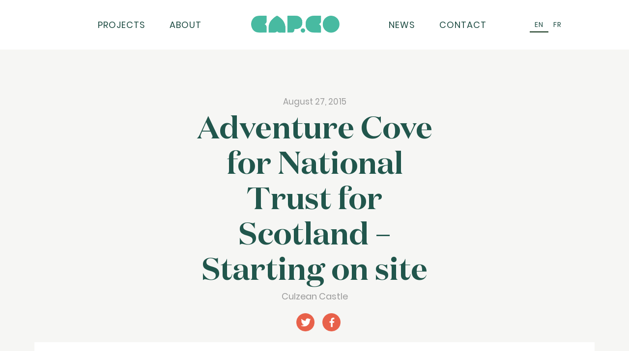

--- FILE ---
content_type: text/html; charset=UTF-8
request_url: https://wearecapco.com/news/culzean-castle-adventure-cove-for-national-trust-for-scotland-starting-on-site/
body_size: 9507
content:
<!DOCTYPE html>
<html lang="en-GB" class="no-js">
<head>
    <meta charset="utf-8">

    <meta http-equiv="X-UA-Compatible" content="IE=edge">

    

    <meta name="HandheldFriendly" content="True">
    <meta name="MobileOptimized" content="320">
    <meta name="viewport" content="width=device-width, initial-scale=1"/>
	
	<meta property="og:image" content="https://wearecapco.com/wp-content/uploads/2025/08/Aerial-image-of-Thursford-Adventure-Play-built-and-designed-by-CAP.CO-photography-by-George-Browne.jpg" />
	<meta property="og:image:width" content="1200" />
	<meta property="og:image:height" content="630" />


    <link rel="apple-touch-icon" sizes="180x180" href="https://wearecapco.com/wp-content/themes/capco/apple-touch-icon.png">
    <link rel="icon" type="image/png" sizes="32x32" href="https://wearecapco.com/wp-content/themes/capco/favicon-32x32.png">
    <link rel="icon" type="image/png" sizes="16x16" href="https://wearecapco.com/wp-content/themes/capco/favicon-16x16.png">
    <link rel="manifest" href="/site.webmanifest">
    <meta name="msapplication-TileColor" content="#da532c">
    <meta name="theme-color" content="#ffffff">

    <!--[if IE]>



    <!--<link rel="shortcut icon" href=" https://wearecapco.com/wp-content/themes/capco/favicon.ico">-->


    <![endif]-->
    <link rel="pingback" href="https://wearecapco.com/xmlrpc.php">
    <script src="https://wearecapco.com/wp-content/themes/capco/dist/jquery-1.10.2.js"></script>
    <script src="https://wearecapco.com/wp-content/themes/capco/dist/isotope.pkgd.min.js"></script>
    <script type="text/javascript" src="https://wearecapco.com/wp-content/themes/capco/dist/slick.min.js"></script>


    <style>.sweet-alert button.cancel { background: #C1C1C1 !important; }</style><meta name='robots' content='index, follow, max-image-preview:large, max-snippet:-1, max-video-preview:-1' />
	<style>img:is([sizes="auto" i], [sizes^="auto," i]) { contain-intrinsic-size: 3000px 1500px }</style>
	
	<!-- This site is optimized with the Yoast SEO plugin v26.7 - https://yoast.com/wordpress/plugins/seo/ -->
	<title>Starting on site at Culzean Castle Adventure Play | We are CAP.Co</title>
	<meta name="description" content="The team have just arrived on site at Culzean Castle to build the new Adventure Cove, designed to work with the terrain of the land." />
	<link rel="canonical" href="https://wearecapco.com/news/culzean-castle-adventure-cove-for-national-trust-for-scotland-starting-on-site/" />
	<meta property="og:locale" content="en_GB" />
	<meta property="og:type" content="article" />
	<meta property="og:title" content="Starting on site at Culzean Castle Adventure Play | We are CAP.Co" />
	<meta property="og:description" content="The team have just arrived on site at Culzean Castle to build the new Adventure Cove, designed to work with the terrain of the land." />
	<meta property="og:url" content="https://wearecapco.com/news/culzean-castle-adventure-cove-for-national-trust-for-scotland-starting-on-site/" />
	<meta property="og:site_name" content="CAP.CO | Creating Adventurous Places Ltd." />
	<meta property="article:publisher" content="https://www.facebook.com/wearecapco" />
	<meta property="article:modified_time" content="2019-07-08T12:55:23+00:00" />
	<meta property="og:image" content="https://wearecapco.com/wp-content/uploads/2018/12/culzean.png" />
	<meta property="og:image:width" content="939" />
	<meta property="og:image:height" content="527" />
	<meta property="og:image:type" content="image/png" />
	<meta name="twitter:card" content="summary_large_image" />
	<meta name="twitter:label1" content="Estimated reading time" />
	<meta name="twitter:data1" content="1 minute" />
	<script type="application/ld+json" class="yoast-schema-graph">{"@context":"https://schema.org","@graph":[{"@type":"WebPage","@id":"https://wearecapco.com/news/culzean-castle-adventure-cove-for-national-trust-for-scotland-starting-on-site/","url":"https://wearecapco.com/news/culzean-castle-adventure-cove-for-national-trust-for-scotland-starting-on-site/","name":"Starting on site at Culzean Castle Adventure Play | We are CAP.Co","isPartOf":{"@id":"https://wearecapco.com/#website"},"primaryImageOfPage":{"@id":"https://wearecapco.com/news/culzean-castle-adventure-cove-for-national-trust-for-scotland-starting-on-site/#primaryimage"},"image":{"@id":"https://wearecapco.com/news/culzean-castle-adventure-cove-for-national-trust-for-scotland-starting-on-site/#primaryimage"},"thumbnailUrl":"https://wearecapco.com/wp-content/uploads/2018/12/culzean.png","datePublished":"2015-08-27T15:36:44+00:00","dateModified":"2019-07-08T12:55:23+00:00","description":"The team have just arrived on site at Culzean Castle to build the new Adventure Cove, designed to work with the terrain of the land.","breadcrumb":{"@id":"https://wearecapco.com/news/culzean-castle-adventure-cove-for-national-trust-for-scotland-starting-on-site/#breadcrumb"},"inLanguage":"en-GB","potentialAction":[{"@type":"ReadAction","target":["https://wearecapco.com/news/culzean-castle-adventure-cove-for-national-trust-for-scotland-starting-on-site/"]}]},{"@type":"ImageObject","inLanguage":"en-GB","@id":"https://wearecapco.com/news/culzean-castle-adventure-cove-for-national-trust-for-scotland-starting-on-site/#primaryimage","url":"https://wearecapco.com/wp-content/uploads/2018/12/culzean.png","contentUrl":"https://wearecapco.com/wp-content/uploads/2018/12/culzean.png","width":939,"height":527,"caption":"Culzean Castle play in build"},{"@type":"BreadcrumbList","@id":"https://wearecapco.com/news/culzean-castle-adventure-cove-for-national-trust-for-scotland-starting-on-site/#breadcrumb","itemListElement":[{"@type":"ListItem","position":1,"name":"Home","item":"https://wearecapco.com/"},{"@type":"ListItem","position":2,"name":"News","item":"https://wearecapco.com/news/"},{"@type":"ListItem","position":3,"name":"Adventure Cove for National Trust for Scotland &#8211; Starting on site"}]},{"@type":"WebSite","@id":"https://wearecapco.com/#website","url":"https://wearecapco.com/","name":"CAP.CO | Creating Adventurous Places Ltd.","description":"Creating adventurous places for every imagination","publisher":{"@id":"https://wearecapco.com/#organization"},"potentialAction":[{"@type":"SearchAction","target":{"@type":"EntryPoint","urlTemplate":"https://wearecapco.com/?s={search_term_string}"},"query-input":{"@type":"PropertyValueSpecification","valueRequired":true,"valueName":"search_term_string"}}],"inLanguage":"en-GB"},{"@type":"Organization","@id":"https://wearecapco.com/#organization","name":"CAP.CO | Creating Adventurous Places Ltd","url":"https://wearecapco.com/","logo":{"@type":"ImageObject","inLanguage":"en-GB","@id":"https://wearecapco.com/#/schema/logo/image/","url":"https://wearecapco.com/wp-content/uploads/2025/09/cropped-CAP.CO_LOGO_FAVICON.png","contentUrl":"https://wearecapco.com/wp-content/uploads/2025/09/cropped-CAP.CO_LOGO_FAVICON.png","width":512,"height":512,"caption":"CAP.CO | Creating Adventurous Places Ltd"},"image":{"@id":"https://wearecapco.com/#/schema/logo/image/"},"sameAs":["https://www.facebook.com/wearecapco","https://www.instagram.com/we_are_capco/","https://www.linkedin.com/company/we-are-capco/about/","https://www.youtube.com/channel/UCN0C8R-6BQd6jU-5iB80lcw/videos"]}]}</script>
	<!-- / Yoast SEO plugin. -->


<link rel='dns-prefetch' href='//www.googletagmanager.com' />
<link rel="alternate" type="application/rss+xml" title="CAP.CO | Creating Adventurous Places Ltd. &raquo; Feed" href="https://wearecapco.com/feed/" />
<link rel="alternate" type="application/rss+xml" title="CAP.CO | Creating Adventurous Places Ltd. &raquo; Comments Feed" href="https://wearecapco.com/comments/feed/" />
<script type="text/javascript">
/* <![CDATA[ */
window._wpemojiSettings = {"baseUrl":"https:\/\/s.w.org\/images\/core\/emoji\/16.0.1\/72x72\/","ext":".png","svgUrl":"https:\/\/s.w.org\/images\/core\/emoji\/16.0.1\/svg\/","svgExt":".svg","source":{"concatemoji":"https:\/\/wearecapco.com\/wp-includes\/js\/wp-emoji-release.min.js"}};
/*! This file is auto-generated */
!function(s,n){var o,i,e;function c(e){try{var t={supportTests:e,timestamp:(new Date).valueOf()};sessionStorage.setItem(o,JSON.stringify(t))}catch(e){}}function p(e,t,n){e.clearRect(0,0,e.canvas.width,e.canvas.height),e.fillText(t,0,0);var t=new Uint32Array(e.getImageData(0,0,e.canvas.width,e.canvas.height).data),a=(e.clearRect(0,0,e.canvas.width,e.canvas.height),e.fillText(n,0,0),new Uint32Array(e.getImageData(0,0,e.canvas.width,e.canvas.height).data));return t.every(function(e,t){return e===a[t]})}function u(e,t){e.clearRect(0,0,e.canvas.width,e.canvas.height),e.fillText(t,0,0);for(var n=e.getImageData(16,16,1,1),a=0;a<n.data.length;a++)if(0!==n.data[a])return!1;return!0}function f(e,t,n,a){switch(t){case"flag":return n(e,"\ud83c\udff3\ufe0f\u200d\u26a7\ufe0f","\ud83c\udff3\ufe0f\u200b\u26a7\ufe0f")?!1:!n(e,"\ud83c\udde8\ud83c\uddf6","\ud83c\udde8\u200b\ud83c\uddf6")&&!n(e,"\ud83c\udff4\udb40\udc67\udb40\udc62\udb40\udc65\udb40\udc6e\udb40\udc67\udb40\udc7f","\ud83c\udff4\u200b\udb40\udc67\u200b\udb40\udc62\u200b\udb40\udc65\u200b\udb40\udc6e\u200b\udb40\udc67\u200b\udb40\udc7f");case"emoji":return!a(e,"\ud83e\udedf")}return!1}function g(e,t,n,a){var r="undefined"!=typeof WorkerGlobalScope&&self instanceof WorkerGlobalScope?new OffscreenCanvas(300,150):s.createElement("canvas"),o=r.getContext("2d",{willReadFrequently:!0}),i=(o.textBaseline="top",o.font="600 32px Arial",{});return e.forEach(function(e){i[e]=t(o,e,n,a)}),i}function t(e){var t=s.createElement("script");t.src=e,t.defer=!0,s.head.appendChild(t)}"undefined"!=typeof Promise&&(o="wpEmojiSettingsSupports",i=["flag","emoji"],n.supports={everything:!0,everythingExceptFlag:!0},e=new Promise(function(e){s.addEventListener("DOMContentLoaded",e,{once:!0})}),new Promise(function(t){var n=function(){try{var e=JSON.parse(sessionStorage.getItem(o));if("object"==typeof e&&"number"==typeof e.timestamp&&(new Date).valueOf()<e.timestamp+604800&&"object"==typeof e.supportTests)return e.supportTests}catch(e){}return null}();if(!n){if("undefined"!=typeof Worker&&"undefined"!=typeof OffscreenCanvas&&"undefined"!=typeof URL&&URL.createObjectURL&&"undefined"!=typeof Blob)try{var e="postMessage("+g.toString()+"("+[JSON.stringify(i),f.toString(),p.toString(),u.toString()].join(",")+"));",a=new Blob([e],{type:"text/javascript"}),r=new Worker(URL.createObjectURL(a),{name:"wpTestEmojiSupports"});return void(r.onmessage=function(e){c(n=e.data),r.terminate(),t(n)})}catch(e){}c(n=g(i,f,p,u))}t(n)}).then(function(e){for(var t in e)n.supports[t]=e[t],n.supports.everything=n.supports.everything&&n.supports[t],"flag"!==t&&(n.supports.everythingExceptFlag=n.supports.everythingExceptFlag&&n.supports[t]);n.supports.everythingExceptFlag=n.supports.everythingExceptFlag&&!n.supports.flag,n.DOMReady=!1,n.readyCallback=function(){n.DOMReady=!0}}).then(function(){return e}).then(function(){var e;n.supports.everything||(n.readyCallback(),(e=n.source||{}).concatemoji?t(e.concatemoji):e.wpemoji&&e.twemoji&&(t(e.twemoji),t(e.wpemoji)))}))}((window,document),window._wpemojiSettings);
/* ]]> */
</script>
<style id='wp-emoji-styles-inline-css' type='text/css'>

	img.wp-smiley, img.emoji {
		display: inline !important;
		border: none !important;
		box-shadow: none !important;
		height: 1em !important;
		width: 1em !important;
		margin: 0 0.07em !important;
		vertical-align: -0.1em !important;
		background: none !important;
		padding: 0 !important;
	}
</style>
<link rel='stylesheet' id='wp-block-library-css' href='https://wearecapco.com/wp-includes/css/dist/block-library/style.min.css' type='text/css' media='all' />
<style id='classic-theme-styles-inline-css' type='text/css'>
/*! This file is auto-generated */
.wp-block-button__link{color:#fff;background-color:#32373c;border-radius:9999px;box-shadow:none;text-decoration:none;padding:calc(.667em + 2px) calc(1.333em + 2px);font-size:1.125em}.wp-block-file__button{background:#32373c;color:#fff;text-decoration:none}
</style>
<style id='global-styles-inline-css' type='text/css'>
:root{--wp--preset--aspect-ratio--square: 1;--wp--preset--aspect-ratio--4-3: 4/3;--wp--preset--aspect-ratio--3-4: 3/4;--wp--preset--aspect-ratio--3-2: 3/2;--wp--preset--aspect-ratio--2-3: 2/3;--wp--preset--aspect-ratio--16-9: 16/9;--wp--preset--aspect-ratio--9-16: 9/16;--wp--preset--color--black: #000000;--wp--preset--color--cyan-bluish-gray: #abb8c3;--wp--preset--color--white: #ffffff;--wp--preset--color--pale-pink: #f78da7;--wp--preset--color--vivid-red: #cf2e2e;--wp--preset--color--luminous-vivid-orange: #ff6900;--wp--preset--color--luminous-vivid-amber: #fcb900;--wp--preset--color--light-green-cyan: #7bdcb5;--wp--preset--color--vivid-green-cyan: #00d084;--wp--preset--color--pale-cyan-blue: #8ed1fc;--wp--preset--color--vivid-cyan-blue: #0693e3;--wp--preset--color--vivid-purple: #9b51e0;--wp--preset--gradient--vivid-cyan-blue-to-vivid-purple: linear-gradient(135deg,rgba(6,147,227,1) 0%,rgb(155,81,224) 100%);--wp--preset--gradient--light-green-cyan-to-vivid-green-cyan: linear-gradient(135deg,rgb(122,220,180) 0%,rgb(0,208,130) 100%);--wp--preset--gradient--luminous-vivid-amber-to-luminous-vivid-orange: linear-gradient(135deg,rgba(252,185,0,1) 0%,rgba(255,105,0,1) 100%);--wp--preset--gradient--luminous-vivid-orange-to-vivid-red: linear-gradient(135deg,rgba(255,105,0,1) 0%,rgb(207,46,46) 100%);--wp--preset--gradient--very-light-gray-to-cyan-bluish-gray: linear-gradient(135deg,rgb(238,238,238) 0%,rgb(169,184,195) 100%);--wp--preset--gradient--cool-to-warm-spectrum: linear-gradient(135deg,rgb(74,234,220) 0%,rgb(151,120,209) 20%,rgb(207,42,186) 40%,rgb(238,44,130) 60%,rgb(251,105,98) 80%,rgb(254,248,76) 100%);--wp--preset--gradient--blush-light-purple: linear-gradient(135deg,rgb(255,206,236) 0%,rgb(152,150,240) 100%);--wp--preset--gradient--blush-bordeaux: linear-gradient(135deg,rgb(254,205,165) 0%,rgb(254,45,45) 50%,rgb(107,0,62) 100%);--wp--preset--gradient--luminous-dusk: linear-gradient(135deg,rgb(255,203,112) 0%,rgb(199,81,192) 50%,rgb(65,88,208) 100%);--wp--preset--gradient--pale-ocean: linear-gradient(135deg,rgb(255,245,203) 0%,rgb(182,227,212) 50%,rgb(51,167,181) 100%);--wp--preset--gradient--electric-grass: linear-gradient(135deg,rgb(202,248,128) 0%,rgb(113,206,126) 100%);--wp--preset--gradient--midnight: linear-gradient(135deg,rgb(2,3,129) 0%,rgb(40,116,252) 100%);--wp--preset--font-size--small: 13px;--wp--preset--font-size--medium: 20px;--wp--preset--font-size--large: 36px;--wp--preset--font-size--x-large: 42px;--wp--preset--spacing--20: 0.44rem;--wp--preset--spacing--30: 0.67rem;--wp--preset--spacing--40: 1rem;--wp--preset--spacing--50: 1.5rem;--wp--preset--spacing--60: 2.25rem;--wp--preset--spacing--70: 3.38rem;--wp--preset--spacing--80: 5.06rem;--wp--preset--shadow--natural: 6px 6px 9px rgba(0, 0, 0, 0.2);--wp--preset--shadow--deep: 12px 12px 50px rgba(0, 0, 0, 0.4);--wp--preset--shadow--sharp: 6px 6px 0px rgba(0, 0, 0, 0.2);--wp--preset--shadow--outlined: 6px 6px 0px -3px rgba(255, 255, 255, 1), 6px 6px rgba(0, 0, 0, 1);--wp--preset--shadow--crisp: 6px 6px 0px rgba(0, 0, 0, 1);}:where(.is-layout-flex){gap: 0.5em;}:where(.is-layout-grid){gap: 0.5em;}body .is-layout-flex{display: flex;}.is-layout-flex{flex-wrap: wrap;align-items: center;}.is-layout-flex > :is(*, div){margin: 0;}body .is-layout-grid{display: grid;}.is-layout-grid > :is(*, div){margin: 0;}:where(.wp-block-columns.is-layout-flex){gap: 2em;}:where(.wp-block-columns.is-layout-grid){gap: 2em;}:where(.wp-block-post-template.is-layout-flex){gap: 1.25em;}:where(.wp-block-post-template.is-layout-grid){gap: 1.25em;}.has-black-color{color: var(--wp--preset--color--black) !important;}.has-cyan-bluish-gray-color{color: var(--wp--preset--color--cyan-bluish-gray) !important;}.has-white-color{color: var(--wp--preset--color--white) !important;}.has-pale-pink-color{color: var(--wp--preset--color--pale-pink) !important;}.has-vivid-red-color{color: var(--wp--preset--color--vivid-red) !important;}.has-luminous-vivid-orange-color{color: var(--wp--preset--color--luminous-vivid-orange) !important;}.has-luminous-vivid-amber-color{color: var(--wp--preset--color--luminous-vivid-amber) !important;}.has-light-green-cyan-color{color: var(--wp--preset--color--light-green-cyan) !important;}.has-vivid-green-cyan-color{color: var(--wp--preset--color--vivid-green-cyan) !important;}.has-pale-cyan-blue-color{color: var(--wp--preset--color--pale-cyan-blue) !important;}.has-vivid-cyan-blue-color{color: var(--wp--preset--color--vivid-cyan-blue) !important;}.has-vivid-purple-color{color: var(--wp--preset--color--vivid-purple) !important;}.has-black-background-color{background-color: var(--wp--preset--color--black) !important;}.has-cyan-bluish-gray-background-color{background-color: var(--wp--preset--color--cyan-bluish-gray) !important;}.has-white-background-color{background-color: var(--wp--preset--color--white) !important;}.has-pale-pink-background-color{background-color: var(--wp--preset--color--pale-pink) !important;}.has-vivid-red-background-color{background-color: var(--wp--preset--color--vivid-red) !important;}.has-luminous-vivid-orange-background-color{background-color: var(--wp--preset--color--luminous-vivid-orange) !important;}.has-luminous-vivid-amber-background-color{background-color: var(--wp--preset--color--luminous-vivid-amber) !important;}.has-light-green-cyan-background-color{background-color: var(--wp--preset--color--light-green-cyan) !important;}.has-vivid-green-cyan-background-color{background-color: var(--wp--preset--color--vivid-green-cyan) !important;}.has-pale-cyan-blue-background-color{background-color: var(--wp--preset--color--pale-cyan-blue) !important;}.has-vivid-cyan-blue-background-color{background-color: var(--wp--preset--color--vivid-cyan-blue) !important;}.has-vivid-purple-background-color{background-color: var(--wp--preset--color--vivid-purple) !important;}.has-black-border-color{border-color: var(--wp--preset--color--black) !important;}.has-cyan-bluish-gray-border-color{border-color: var(--wp--preset--color--cyan-bluish-gray) !important;}.has-white-border-color{border-color: var(--wp--preset--color--white) !important;}.has-pale-pink-border-color{border-color: var(--wp--preset--color--pale-pink) !important;}.has-vivid-red-border-color{border-color: var(--wp--preset--color--vivid-red) !important;}.has-luminous-vivid-orange-border-color{border-color: var(--wp--preset--color--luminous-vivid-orange) !important;}.has-luminous-vivid-amber-border-color{border-color: var(--wp--preset--color--luminous-vivid-amber) !important;}.has-light-green-cyan-border-color{border-color: var(--wp--preset--color--light-green-cyan) !important;}.has-vivid-green-cyan-border-color{border-color: var(--wp--preset--color--vivid-green-cyan) !important;}.has-pale-cyan-blue-border-color{border-color: var(--wp--preset--color--pale-cyan-blue) !important;}.has-vivid-cyan-blue-border-color{border-color: var(--wp--preset--color--vivid-cyan-blue) !important;}.has-vivid-purple-border-color{border-color: var(--wp--preset--color--vivid-purple) !important;}.has-vivid-cyan-blue-to-vivid-purple-gradient-background{background: var(--wp--preset--gradient--vivid-cyan-blue-to-vivid-purple) !important;}.has-light-green-cyan-to-vivid-green-cyan-gradient-background{background: var(--wp--preset--gradient--light-green-cyan-to-vivid-green-cyan) !important;}.has-luminous-vivid-amber-to-luminous-vivid-orange-gradient-background{background: var(--wp--preset--gradient--luminous-vivid-amber-to-luminous-vivid-orange) !important;}.has-luminous-vivid-orange-to-vivid-red-gradient-background{background: var(--wp--preset--gradient--luminous-vivid-orange-to-vivid-red) !important;}.has-very-light-gray-to-cyan-bluish-gray-gradient-background{background: var(--wp--preset--gradient--very-light-gray-to-cyan-bluish-gray) !important;}.has-cool-to-warm-spectrum-gradient-background{background: var(--wp--preset--gradient--cool-to-warm-spectrum) !important;}.has-blush-light-purple-gradient-background{background: var(--wp--preset--gradient--blush-light-purple) !important;}.has-blush-bordeaux-gradient-background{background: var(--wp--preset--gradient--blush-bordeaux) !important;}.has-luminous-dusk-gradient-background{background: var(--wp--preset--gradient--luminous-dusk) !important;}.has-pale-ocean-gradient-background{background: var(--wp--preset--gradient--pale-ocean) !important;}.has-electric-grass-gradient-background{background: var(--wp--preset--gradient--electric-grass) !important;}.has-midnight-gradient-background{background: var(--wp--preset--gradient--midnight) !important;}.has-small-font-size{font-size: var(--wp--preset--font-size--small) !important;}.has-medium-font-size{font-size: var(--wp--preset--font-size--medium) !important;}.has-large-font-size{font-size: var(--wp--preset--font-size--large) !important;}.has-x-large-font-size{font-size: var(--wp--preset--font-size--x-large) !important;}
:where(.wp-block-post-template.is-layout-flex){gap: 1.25em;}:where(.wp-block-post-template.is-layout-grid){gap: 1.25em;}
:where(.wp-block-columns.is-layout-flex){gap: 2em;}:where(.wp-block-columns.is-layout-grid){gap: 2em;}
:root :where(.wp-block-pullquote){font-size: 1.5em;line-height: 1.6;}
</style>
<link rel='stylesheet' id='wpml-detect-redirect-chosen-css' href='https://wearecapco.com/wp-content/plugins/wpml-auto-detect-and-redirect-by-ip/static/chosen.min.css' type='text/css' media='all' />
<link rel='stylesheet' id='wpml-detect-redirect-sweetalert-css' href='https://wearecapco.com/wp-content/plugins/wpml-auto-detect-and-redirect-by-ip/static/sweetalert.css' type='text/css' media='all' />
<link rel='stylesheet' id='wpml-legacy-horizontal-list-0-css' href='https://wearecapco.com/wp-content/plugins/sitepress-multilingual-cms/templates/language-switchers/legacy-list-horizontal/style.min.css' type='text/css' media='all' />
<link rel='stylesheet' id='kuki-stylesheet-css' href='https://wearecapco.com/wp-content/themes/capco/dist/style.css?v=107' type='text/css' media='all' />
<script type="text/javascript" id="wpml-cookie-js-extra">
/* <![CDATA[ */
var wpml_cookies = {"wp-wpml_current_language":{"value":"en","expires":1,"path":"\/"}};
var wpml_cookies = {"wp-wpml_current_language":{"value":"en","expires":1,"path":"\/"}};
/* ]]> */
</script>
<script type="text/javascript" src="https://wearecapco.com/wp-content/plugins/sitepress-multilingual-cms/res/js/cookies/language-cookie.js" id="wpml-cookie-js" defer="defer" data-wp-strategy="defer"></script>
<script type="text/javascript" src="https://wearecapco.com/wp-includes/js/jquery/jquery.min.js" id="jquery-core-js"></script>
<script type="text/javascript" src="https://wearecapco.com/wp-includes/js/jquery/jquery-migrate.min.js" id="jquery-migrate-js"></script>
<script type="text/javascript" src="https://wearecapco.com/wp-content/plugins/wpml-auto-detect-and-redirect-by-ip/static/sweetalert.min.js" id="wpml-detect-redirect-sweetAlert-js"></script>
<script type="text/javascript" src="https://wearecapco.com/wp-content/plugins/wpml-auto-detect-and-redirect-by-ip/static/chosen.jquery.min.js" id="wpml-detect-redirect-chosen-js"></script>
<script type="text/javascript" src="https://wearecapco.com/wp-content/plugins/wpml-auto-detect-and-redirect-by-ip/static/jscolor.min.js" id="wpml-detect-redirect-jscolor-js"></script>
<script type="text/javascript" id="wpml-detect-redirect-JS-js-extra">
/* <![CDATA[ */
var wpmldetectredirectajax = {"ajax_url":"https:\/\/wearecapco.com\/wp-admin\/admin-ajax.php"};
/* ]]> */
</script>
<script type="text/javascript" src="https://wearecapco.com/wp-content/plugins/wpml-auto-detect-and-redirect-by-ip/static/wpml-auto-detect-redirect.js" id="wpml-detect-redirect-JS-js"></script>

<!-- Google tag (gtag.js) snippet added by Site Kit -->
<!-- Google Analytics snippet added by Site Kit -->
<script type="text/javascript" src="https://www.googletagmanager.com/gtag/js?id=GT-P3JW43F" id="google_gtagjs-js" async></script>
<script type="text/javascript" id="google_gtagjs-js-after">
/* <![CDATA[ */
window.dataLayer = window.dataLayer || [];function gtag(){dataLayer.push(arguments);}
gtag("set","linker",{"domains":["wearecapco.com"]});
gtag("js", new Date());
gtag("set", "developer_id.dZTNiMT", true);
gtag("config", "GT-P3JW43F");
/* ]]> */
</script>
<link rel="https://api.w.org/" href="https://wearecapco.com/wp-json/" /><link rel="alternate" title="JSON" type="application/json" href="https://wearecapco.com/wp-json/wp/v2/news/2049" /><link rel='shortlink' href='https://wearecapco.com/?p=2049' />
<link rel="alternate" title="oEmbed (JSON)" type="application/json+oembed" href="https://wearecapco.com/wp-json/oembed/1.0/embed?url=https%3A%2F%2Fwearecapco.com%2Fnews%2Fculzean-castle-adventure-cove-for-national-trust-for-scotland-starting-on-site%2F" />
<link rel="alternate" title="oEmbed (XML)" type="text/xml+oembed" href="https://wearecapco.com/wp-json/oembed/1.0/embed?url=https%3A%2F%2Fwearecapco.com%2Fnews%2Fculzean-castle-adventure-cove-for-national-trust-for-scotland-starting-on-site%2F&#038;format=xml" />
<meta name="generator" content="WPML ver:4.8.6 stt:1,66,4;" />
<meta name="generator" content="Site Kit by Google 1.170.0" /><link rel="icon" href="https://wearecapco.com/wp-content/uploads/2025/09/cropped-CAP.CO_LOGO_FAVICON-32x32.png" sizes="32x32" />
<link rel="icon" href="https://wearecapco.com/wp-content/uploads/2025/09/cropped-CAP.CO_LOGO_FAVICON-192x192.png" sizes="192x192" />
<link rel="apple-touch-icon" href="https://wearecapco.com/wp-content/uploads/2025/09/cropped-CAP.CO_LOGO_FAVICON-180x180.png" />
<meta name="msapplication-TileImage" content="https://wearecapco.com/wp-content/uploads/2025/09/cropped-CAP.CO_LOGO_FAVICON-270x270.png" />

    	<!-- Global site tag (gtag.js) - Google Analytics -->
	<script async src="https://www.googletagmanager.com/gtag/js?id=UA-106549910-1"></script>
	<script>
	  window.dataLayer = window.dataLayer || [];
	  function gtag(){dataLayer.push(arguments);}
	  gtag('js', new Date());

	  gtag('config', 'UA-106549910-1');
	</script>
    
</head>
<body class="wp-singular news-template-default single single-news postid-2049 wp-theme-capco modula-best-grid-gallery" itemscope itemtype="https://schema.org/WebPage">
    <header class="header" role="banner" itemscope itemtype="http://schema.org/WPHeader">

        <nav class="nav" role="navigation" itemscope itemtype="http://schema.org/SiteNavigationElement">


            <div class="wrapper-nav">
                <div class="container-nav">

                    <div class="nav-inner">

                        <nav class="nav" role="navigation" itemscope itemtype="http://schema.org/SiteNavigationElement">

<div class="logo">
    <a href="/"> <img src="https://wearecapco.com/wp-content/themes/capco/images/Capco-Logo-teal-header@2x.png" alt="Capcologo" class="headerlogo"/> </a>
</div>



                            <div class="toggle">

                                <i class=" menu " aria-hidden="true" >
                                    <div class="bar1"></div>
                                    <div class="bar2"></div>
                                    <div class="bar3"></div>

                                </i>

<!--                                <script>-->
<!--                                    function myFunction(x) {-->
<!--                                        x.classList.toggle("change");-->
<!--                                    }-->
<!---->
<!--                                </script>-->

                            </div>

                            <div class="menu-main-menu-container"><ul id="menu-main-menu" class="menu"><li id="menu-item-181" class="menu-item menu-item-type-custom menu-item-object-custom menu-item-181"><a href="https://wearecapco.com/project/">Projects</a></li>
<li id="menu-item-18542" class="menu-item menu-item-type-custom menu-item-object-custom menu-item-18542"><a href="https://wearecapco.com/about/">About</a></li>
<li id="menu-item-255" class="logoimg menu-item menu-item-type-custom menu-item-object-custom menu-item-255"><a href="/Home"><img src="https://wearecapco.com/wp-content/uploads/2018/11/Capco-Logo-teal-header@2x.png"></a></li>
<li id="menu-item-195" class="menu-item menu-item-type-custom menu-item-object-custom menu-item-195"><a href="https://wearecapco.com/news/">News</a></li>
<li id="menu-item-18543" class="menu-item menu-item-type-custom menu-item-object-custom menu-item-18543"><a href="https://wearecapco.com/contact/">Contact</a></li>
</ul></div>
                        </nav>
                        
<div class="wpml-ls-statics-shortcode_actions wpml-ls wpml-ls-legacy-list-horizontal">
	<ul role="menu"><li class="wpml-ls-slot-shortcode_actions wpml-ls-item wpml-ls-item-en wpml-ls-current-language wpml-ls-first-item wpml-ls-item-legacy-list-horizontal" role="none">
				<a href="https://wearecapco.com/news/culzean-castle-adventure-cove-for-national-trust-for-scotland-starting-on-site/" class="wpml-ls-link" role="menuitem" >
                    <span class="wpml-ls-native" role="menuitem">EN</span></a>
			</li><li class="wpml-ls-slot-shortcode_actions wpml-ls-item wpml-ls-item-fr wpml-ls-last-item wpml-ls-item-legacy-list-horizontal" role="none">
				<a href="https://wearecapco.com/fr/news/adventure-cove-pour-le-national-trust-for-scotland-a-partir-du-site/" class="wpml-ls-link" role="menuitem"  aria-label="Switch to FR(FR)" title="Switch to FR(FR)" >
                    <span class="wpml-ls-native" lang="fr">FR</span></a>
			</li></ul>
</div>
                    </div>
                </div>
            </div>
        </nav>
    </header>




    <section class="date-content">

        <div class=" date-inner">


            <p> August 27, 2015</p>

        </div>
    </section>


    <h1 class="new-tittle" itemprop="headline"
        rel="bookmark">Adventure Cove for National Trust for Scotland &#8211; Starting on site</h1>



    <section class="text-under-content">

        <div class="text-under-inner">


            <p>Culzean Castle            </p>


        </div>

        <div class="media">

            <a href="/"> <img src="https://wearecapco.com/wp-content/themes/capco/images/Twitter-icon@2x.png" alt="Capco twitter white " class="footer social twitter"/> </a>
            <a href="https://www.facebook.com/wearecapco"> <img src="https://wearecapco.com/wp-content/themes/capco/images/Facebook-icon@2x.png" alt="Capco facebook white" class="footer social facebook"/> </a>

        </div>


    </section>



    <section class="news-large-image">

        <div class="news-large-inner">
            <img  src="https://wearecapco.com/wp-content/uploads/2018/12/culzean.png" alt="Culzean Castle play in build">


        </div>

    </section>


<section class="underlargeimage-content">


    <div class="underlargeimage-inner">


        <div class="line1">
        </div>
		<p>The team have just arrived on site at Culzean Castle to build the new Adventure Cove. It's been designed to work with the terrain of the land and incorporate design cues from the region. So this means caves, smaller windows as well as boats and anchors to replicate the cove that lies below the adventure play area.</p>
<p><img fetchpriority="high" decoding="async" class="size-full wp-image-2046" src="https://wearecapco.com/wp-content/uploads/2017/03/Existing-under-7s-play-area.jpg" alt="Existing under 7s play area" width="800" height="534" /></p>
<div id="attachment_2053" style="width: 810px" class="wp-caption alignnone"><img decoding="async" aria-describedby="caption-attachment-2053" class="size-full wp-image-2053" src="https://wearecapco.com/wp-content/uploads/2017/03/the-smugglers-cove-at-culzean-castle-adventure-play.jpg" alt="the smugglers cove at culzean castle adventure play" width="800" height="450" /><p id="caption-attachment-2053" class="wp-caption-text">the smugglers cove at culzean castle adventure play</p></div>
<div id="attachment_2051" style="width: 810px" class="wp-caption alignnone"><img decoding="async" aria-describedby="caption-attachment-2051" class="size-full wp-image-2051" src="https://wearecapco.com/wp-content/uploads/2017/03/the-cliffs-at-culzean-castle-a-home-for-family-adventure-play-in-ayshire.jpg" alt="the cliffs at culzean castle a home for family adventure play in ayshire" width="800" height="1198" /><p id="caption-attachment-2051" class="wp-caption-text">the cliffs at Culzean Castle a home for family adventure play in Ayrshire</p></div>
<div id="attachment_2050" style="width: 810px" class="wp-caption alignnone"><img loading="lazy" decoding="async" aria-describedby="caption-attachment-2050" class="size-full wp-image-2050" src="https://wearecapco.com/wp-content/uploads/2017/03/smugglers-cove-adventure-play-the-early-part-of-the-site-build-at-culzean-castle.jpg" alt="smugglers cove adventure play the early part of the site build at culzean castle" width="800" height="450" /><p id="caption-attachment-2050" class="wp-caption-text">Smugglers cove adventure play the early part of the site build at Culzean Castle</p></div>
<div id="attachment_2052" style="width: 810px" class="wp-caption alignnone"><img loading="lazy" decoding="async" aria-describedby="caption-attachment-2052" class="size-full wp-image-2052" src="https://wearecapco.com/wp-content/uploads/2017/03/The-frame-takes-shape-at-smugglers-cove-adventure-play-at-culzean-castle.jpg" alt="The frame takes shape at smugglers cove adventure play at culzean castle" width="800" height="450" /><p id="caption-attachment-2052" class="wp-caption-text">The frame takes shape at smugglers cove adventure play at Culzean Castle</p></div>
<p>&nbsp;</p>
<div id="attachment_2054" style="width: 810px" class="wp-caption alignnone"><img loading="lazy" decoding="async" aria-describedby="caption-attachment-2054" class="size-full wp-image-2054" src="https://wearecapco.com/wp-content/uploads/2017/03/Work-in-progress-looking-across-at-the-structure-in-smugglers-cove-adventure-play-culzean-castle.jpg" alt="Work in progress looking across at the structure in smugglers cove adventure play culzean castle" width="800" height="450" /><p id="caption-attachment-2054" class="wp-caption-text">Work in progress looking across at the structure in smugglers cove adventure play Culzean Castle</p></div>
<div id="attachment_2148" style="width: 810px" class="wp-caption alignnone"><img loading="lazy" decoding="async" aria-describedby="caption-attachment-2148" class="size-full wp-image-2148" src="https://wearecapco.com/wp-content/uploads/2015/08/The-castle-tunnel-for-play-at-Culzean-castle-for-day-out-with-the-family-in-ayshire.jpg" alt="The castle tunnel for play at Culzean castle" width="800" height="534" /><p id="caption-attachment-2148" class="wp-caption-text">The castle tunnel for play at Culzean castle</p></div>
<p>And if you would like to see the whole plan, this is what we are building.</p>
<div id="attachment_2041" style="width: 810px" class="wp-caption alignnone"><img loading="lazy" decoding="async" aria-describedby="caption-attachment-2041" class="size-full wp-image-2041" src="https://wearecapco.com/wp-content/uploads/2017/03/Birds-eye-view-of-the-adventure-cove-at-Culzean-Castle.jpg" alt="Birds eye view of the adventure cove at Culzean Castle" width="800" height="451" /><p id="caption-attachment-2041" class="wp-caption-text">Birds eye view of the adventure cove at Culzean Castle</p></div>
<p>And you can now see the <a href="https://wearecapco.com/project/culzean-castle-adventure-play/">Culzean Castle Adventure Cove finished here</a>.</p>

    </div>




    </div>




	


	

</section>


<section class="container-news ">
    <div class="row-news">




        <h2>
	        More News like this        </h2>


    </div>
</section>


<section class="featured-news-home article-news">

    <div class="inner">


		
                <div class="card grid-item ">

                    <a class="" href="https://wearecapco.com/news/that-was-the-year-that-was/">


                        <div class="card-img-wrapper ">

                            <img class="card-img-top  " src="https://wearecapco.com/wp-content/uploads/2025/12/Night-time-at-Thursford-Adventure-Play-Fair-created-by-CAP.CO_-1.jpg" alt="Night time at Thursford Adventure Play Fair created by CAP.CO">
							                            <img class="icon" src="https://wearecapco.com/wp-content/uploads/2019/05/work-progress_1@72x.png" alt="work in progress icon">
                        </div>
                        <div class="card-body ">
                            <h5 class="date">19th December</h5>
                            <h5 class="date date2">Worldwide</h5>
                            <h3 class="card-title">That was the year that was</h3>

                            <a  class="link" href="https://wearecapco.com/news/that-was-the-year-that-was/"> read <img src="https://wearecapco.com/wp-content/themes/capco/images/Explore-Arrow-Coral@2x.png" alt="Capco arrow coral" class="arrow">

                                <img src="https://wearecapco.com/wp-content/themes/capco/images/Explore-Arrow-Coral@2xcopy.png" alt="Capco arrow coral" class="arrow4"> </a>


                        </div>

                        <a/>
                </div>


			
                <div class="card grid-item adventure-play">

                    <a class="" href="https://wearecapco.com/news/apparently-commercially-naive/">


                        <div class="card-img-wrapper ">

                            <img class="card-img-top  " src="https://wearecapco.com/wp-content/uploads/2025/12/Ice-Creams-at-BeWILDerwood-Lead-scaled.jpg" alt="Ice Creams at BeWILDerwood Lead">
							                            <img class="icon" src="https://wearecapco.com/wp-content/uploads/2019/05/work-progress_1@72x.png" alt="work in progress icon">
                        </div>
                        <div class="card-body ">
                            <h5 class="date">08th December</h5>
                            <h5 class="date date2">Worldwide</h5>
                            <h3 class="card-title">Apparently commercially naive</h3>

                            <a  class="link" href="https://wearecapco.com/news/apparently-commercially-naive/"> read <img src="https://wearecapco.com/wp-content/themes/capco/images/Explore-Arrow-Coral@2x.png" alt="Capco arrow coral" class="arrow">

                                <img src="https://wearecapco.com/wp-content/themes/capco/images/Explore-Arrow-Coral@2xcopy.png" alt="Capco arrow coral" class="arrow4"> </a>


                        </div>

                        <a/>
                </div>


			
                <div class="card grid-item attractions">

                    <a class="" href="https://wearecapco.com/news/where-theres-scarcity-theres-a-premium/">


                        <div class="card-img-wrapper ">

                            <img class="card-img-top  " src="https://wearecapco.com/wp-content/uploads/2025/11/Beautiful-restaurant-location-by-the-waterside.jpg" alt="Beautiful restaurant location by the waterside">
							                            <img class="icon" src="https://wearecapco.com/wp-content/uploads/2019/05/work-progress_1@72x.png" alt="work in progress icon">
                        </div>
                        <div class="card-body ">
                            <h5 class="date">21st November</h5>
                            <h5 class="date date2">Worldwide</h5>
                            <h3 class="card-title">Where there&#8217;s scarcity, there&#8217;s a premium</h3>

                            <a  class="link" href="https://wearecapco.com/news/where-theres-scarcity-theres-a-premium/"> read <img src="https://wearecapco.com/wp-content/themes/capco/images/Explore-Arrow-Coral@2x.png" alt="Capco arrow coral" class="arrow">

                                <img src="https://wearecapco.com/wp-content/themes/capco/images/Explore-Arrow-Coral@2xcopy.png" alt="Capco arrow coral" class="arrow4"> </a>


                        </div>

                        <a/>
                </div>


			

    </div>
</section>



<footer class="footer" role="contentinfo" itemscope itemtype="http://schema.org/WPFooter">

    <section class="subcribe winter-footer-daytime ">
        <div class="inner">

            <div class="title">
                <h4>Keep in touch</h4>


            </div>
            <div class="content">

                <p class="desktop">Join our monthly newsletter and keep up to date.                    <br/>
                    we care about your privacy and never to share your details.                </p>

                <p class="mobile">Join our monthly newsletter and keep up to date. We care about your privacy and never
                    to share your details.                </p>

            </div>
            <div class="inputfrom">

                <div class="inputform-inner">
                    <form id="subForm" class="js-cm-form"
                          action="https://www.createsend.com/t/subscribeerror?description=" method="post"
                          style="display:flex;"
                          data-id="92D4C54F0FEC16E5ADC2B1904DE9ED1A69A22A8E18F81BE981DD9A2353F4EFAD47524C9E26F04B8DEC39AA3562B550466E582727C64D351B58123DA5EB88541B">
                        <input id="fieldEmail" name="email" type="email" class="inputscribe js-cm-email-input"
                               placeholder="Email Address"
                               required/>
                        <button class="button js-cm-submit-button" type="submit"><a href="">Subscribe</a></button>
                    </form>
                    <script type="text/javascript"
                            src="https://js.createsend1.com/javascript/copypastesubscribeformlogic.js"></script>
                </div>

            </div>

        </div>
    </section>

    <div class="wrapper-footer">

        <div class="container-footer">

            <div class="footer-inner">

                <div class="footer-row">
                    <div class="footerlogo">

                        <a href="/"> <img
                                    src="https://wearecapco.com/wp-content/themes/capco/images/Capco-Logo-white-footer@2x.png"
                                    alt="Capco logo white" class="footer-logo"/> </a>
                    </div>

                    <div class="footer-contact">

                        <div class="address">

                            <h3>ADDRESS</h3>
                            <p>
                                CAP.CO - Creating Adventurous Places ltd
139 Spitfire Way
Scottow Enterprise Park
Badersfield
NR10 5FB                            </p>

                        </div>

                        <div class="getintouch">

                            <H3>GET IN TOUCH</H3>
                            <p class="para1">
                                <a href="mailto:hello@wearecapco.com">hello@wearecapco.com</a></br>
                                <a href="tel:08000096907">+44(0) 800 009 6907</a>
                            </p>

                            <p class="desktop">
                                <a href="mailto:hello@wearecapco.com">hello@wearecapco.com</a></br>
                                <a href="tel:08000096907">+44(0) 800 009 6907</a>
                            </p>

                            <div class="socailmedia">
                                <a href="https://www.facebook.com/wearecapco" target="_blank"> <img
                                            src="https://wearecapco.com/wp-content/themes/capco/images/Facebook-icon@2x.png"
                                            alt="Facebook logo" class="footer-social"/> </a>
                                <a href="https://www.linkedin.com/company/9331483" target="_blank"> <img
                                            src="https://wearecapco.com/wp-content/themes/capco/images/LinkedIn-icon@2x.png"
                                            alt="linkied In logo" class="footer-social"/> </a>
                                <a href="https://www.instagram.com/we_are_capco" target="_blank"> <img
                                            src="https://wearecapco.com/wp-content/themes/capco/images/Instagram-icon@2x.png"
                                            alt="Instagram logo" class="footer-social"/> </a>

                            </div>

                        </div>
                    </div>
                </div>

                <div class="footer-row bottom-bar">
                    <p class="copyright">© 2025 CAP.CO - Creating Adventurous Places Ltd All rights reserved</p>
                    <div class="terms">
                        <div class="menu-footer-menu-container"><ul id="menu-footer-menu" class="menu"><li id="menu-item-22053" class="menu-item menu-item-type-post_type menu-item-object-page menu-item-22053"><a href="https://wearecapco.com/playground-maintenance/">Playground Maintenance</a></li>
<li id="menu-item-21942" class="menu-item menu-item-type-post_type menu-item-object-page menu-item-21942"><a href="https://wearecapco.com/schools/">Schools</a></li>
<li id="menu-item-19039" class="menu-item menu-item-type-post_type menu-item-object-page menu-item-19039"><a href="https://wearecapco.com/policies/">Policies</a></li>
<li id="menu-item-19209" class="menu-item menu-item-type-post_type menu-item-object-page menu-item-19209"><a href="https://wearecapco.com/sustainability/">Sustainability</a></li>
<li id="menu-item-14968" class="menu-item menu-item-type-post_type menu-item-object-news menu-item-14968"><a href="https://wearecapco.com/news/adventure-play-for-museums/">Adventure Play for Museums</a></li>
<li id="menu-item-18544" class="menu-item menu-item-type-custom menu-item-object-custom menu-item-18544"><a href="https://wearecapco.com/us/news/adventure-play-for-attractions-2/">Adventure Play for Attractions</a></li>
<li id="menu-item-18545" class="menu-item menu-item-type-custom menu-item-object-custom menu-item-18545"><a href="https://wearecapco.com/us/news/adventure-play-for-farm-parks-what-are-the-benefits/">Adventure Play for Farm Parks</a></li>
</ul></div>                    </div>
                </div>
            </div>
        </div>
    </div>


</footer>

<script type="text/javascript">
  _nQc = '89139358';
  _nQs = 'WordPress-Plugin';
  _nQsv = '1.3.1';
  _nQt = new Date().getTime();
  (function() {
    var no = document.createElement('script'); no.type = 'text/javascript'; no.async = true;
    no.src = ('https:' == document.location.protocol ? 'https://' : 'http://') + 'serve.albacross.com/track.js';
    var s = document.getElementsByTagName('script')[0]; s.parentNode.insertBefore(no, s);
  })();
</script>
<script type="speculationrules">
{"prefetch":[{"source":"document","where":{"and":[{"href_matches":"\/*"},{"not":{"href_matches":["\/wp-*.php","\/wp-admin\/*","\/wp-content\/uploads\/*","\/wp-content\/*","\/wp-content\/plugins\/*","\/wp-content\/themes\/capco\/*","\/*\\?(.+)"]}},{"not":{"selector_matches":"a[rel~=\"nofollow\"]"}},{"not":{"selector_matches":".no-prefetch, .no-prefetch a"}}]},"eagerness":"conservative"}]}
</script>
<script type="text/javascript" src="https://wearecapco.com/wp-content/themes/capco/dist/bundle.js?v=107" id="bundle-js"></script>

</body>

</html>


--- FILE ---
content_type: text/css; charset=UTF-8
request_url: https://wearecapco.com/wp-content/themes/capco/dist/style.css?v=107
body_size: 38943
content:
a,abbr,acronym,address,applet,article,aside,audio,b,big,blockquote,body,canvas,caption,center,cite,code,dd,del,details,dfn,div,dl,dt,em,embed,fieldset,figcaption,figure,footer,form,h1,h2,h3,h4,h5,h6,header,hgroup,html,i,iframe,img,ins,kbd,label,legend,li,mark,menu,nav,object,ol,output,p,pre,q,ruby,s,samp,section,small,span,strike,strong,sub,summary,sup,table,tbody,td,tfoot,th,thead,time,tr,tt,u,ul,var,video{margin:0;padding:0;border:0;font-size:100%;font:inherit;vertical-align:baseline}article,aside,details,figcaption,figure,footer,header,hgroup,menu,nav,section{display:block}body{line-height:1}ol,ul{list-style:none}blockquote,q{quotes:none}blockquote:after,blockquote:before,q:after,q:before{content:"";content:none}table{border-spacing:0}.clear,.clr{clear:both;display:table;content:" "}:root{--blue:#007bff;--indigo:#6610f2;--purple:#6f42c1;--pink:#e83e8c;--red:#dc3545;--orange:#fd7e14;--yellow:#ffc107;--green:#28a745;--teal:#20c997;--cyan:#17a2b8;--white:#fff;--gray:#6c757d;--gray-dark:#343a40;--primary:#007bff;--secondary:#6c757d;--success:#28a745;--info:#17a2b8;--warning:#ffc107;--danger:#dc3545;--light:#f8f9fa;--dark:#343a40;--breakpoint-xs:0;--breakpoint-sm:576px;--breakpoint-md:768px;--breakpoint-lg:992px;--breakpoint-xl:1200px;--font-family-sans-serif:-apple-system,BlinkMacSystemFont,"Segoe UI",Roboto,"Helvetica Neue",Arial,sans-serif,"Apple Color Emoji","Segoe UI Emoji","Segoe UI Symbol","Noto Color Emoji";--font-family-monospace:SFMono-Regular,Menlo,Monaco,Consolas,"Liberation Mono","Courier New",monospace}*,:after,:before{box-sizing:border-box}html{font-family:sans-serif;line-height:1.15;-webkit-text-size-adjust:100%;-ms-text-size-adjust:100%;-ms-overflow-style:scrollbar;-webkit-tap-highlight-color:rgba(0,0,0,0)}@-ms-viewport{width:device-width}article,aside,figcaption,figure,footer,header,hgroup,main,nav,section{display:block}body{margin:0;font-family:-apple-system,BlinkMacSystemFont,Segoe UI,Roboto,Helvetica Neue,Arial,sans-serif,Apple Color Emoji,Segoe UI Emoji,Segoe UI Symbol,Noto Color Emoji;font-size:1rem;font-weight:400;line-height:1.5;color:#212529;text-align:left;background-color:#fff}[tabindex="-1"]:focus{outline:0!important}hr{box-sizing:content-box;height:0;overflow:visible}h1,h2,h3,h4,h5,h6{margin-top:0;margin-bottom:.5rem}p{margin-top:0;margin-bottom:1rem}abbr[data-original-title],abbr[title]{text-decoration:underline;-webkit-text-decoration:underline dotted;text-decoration:underline dotted;cursor:help;border-bottom:0}address{font-style:normal;line-height:inherit}address,dl,ol,ul{margin-bottom:1rem}dl,ol,ul{margin-top:0}ol ol,ol ul,ul ol,ul ul{margin-bottom:0}dt{font-weight:700}dd{margin-bottom:.5rem;margin-left:0}blockquote{margin:0 0 1rem}dfn{font-style:italic}b,strong{font-weight:bolder}small{font-size:80%}sub,sup{position:relative;font-size:75%;line-height:0;vertical-align:baseline}sub{bottom:-.25em}sup{top:-.5em}a{color:#007bff;text-decoration:none;background-color:transparent;-webkit-text-decoration-skip:objects}a:hover{color:#0056b3;text-decoration:underline}a:not([href]):not([tabindex]){color:inherit;text-decoration:none}a:not([href]):not([tabindex]):focus,a:not([href]):not([tabindex]):hover{color:inherit;text-decoration:none}a:not([href]):not([tabindex]):focus{outline:0}code,kbd,pre,samp{font-family:SFMono-Regular,Menlo,Monaco,Consolas,Liberation Mono,Courier New,monospace;font-size:1em}pre{margin-top:0;margin-bottom:1rem;overflow:auto;-ms-overflow-style:scrollbar}figure{margin:0 0 1rem}img{border-style:none}img,svg{vertical-align:middle}svg{overflow:hidden}table{border-collapse:collapse}caption{padding-top:.75rem;padding-bottom:.75rem;color:#6c757d;text-align:left;caption-side:bottom}th{text-align:inherit}label{display:inline-block;margin-bottom:.5rem}button{border-radius:0}button:focus{outline:1px dotted;outline:5px auto -webkit-focus-ring-color}button,input,optgroup,select,textarea{margin:0;font-family:inherit;font-size:inherit;line-height:inherit}button,input{overflow:visible}button,select{text-transform:none}[type=reset],[type=submit],button,html [type=button]{-webkit-appearance:button}[type=button]::-moz-focus-inner,[type=reset]::-moz-focus-inner,[type=submit]::-moz-focus-inner,button::-moz-focus-inner{padding:0;border-style:none}input[type=checkbox],input[type=radio]{box-sizing:border-box;padding:0}input[type=date],input[type=datetime-local],input[type=month],input[type=time]{-webkit-appearance:listbox}textarea{overflow:auto;resize:vertical}fieldset{min-width:0;padding:0;margin:0;border:0}legend{display:block;width:100%;max-width:100%;padding:0;margin-bottom:.5rem;font-size:1.5rem;line-height:inherit;color:inherit;white-space:normal}progress{vertical-align:baseline}[type=number]::-webkit-inner-spin-button,[type=number]::-webkit-outer-spin-button{height:auto}[type=search]{outline-offset:-2px;-webkit-appearance:none}[type=search]::-webkit-search-cancel-button,[type=search]::-webkit-search-decoration{-webkit-appearance:none}::-webkit-file-upload-button{font:inherit;-webkit-appearance:button}output{display:inline-block}summary{display:list-item;cursor:pointer}template{display:none}[hidden]{display:none!important}.h1,.h2,.h3,.h4,.h5,.h6,h1,h2,h3,h4,h5,h6{margin-bottom:.5rem;font-family:inherit;font-weight:500;line-height:1.2;color:inherit}.h1,h1{font-size:2.5rem}.h2,h2{font-size:2rem}.h3,h3{font-size:1.75rem}.h4,h4{font-size:1.5rem}.h5,h5{font-size:1.25rem}.h6,h6{font-size:1rem}.lead{font-size:1.25rem;font-weight:300}.display-1{font-size:6rem}.display-1,.display-2{font-weight:300;line-height:1.2}.display-2{font-size:5.5rem}.display-3{font-size:4.5rem}.display-3,.display-4{font-weight:300;line-height:1.2}.display-4{font-size:3.5rem}hr{margin-top:1rem;margin-bottom:1rem;border:0;border-top:1px solid rgba(0,0,0,.1)}.small,small{font-size:80%;font-weight:400}.mark,mark{padding:.2em;background-color:#fcf8e3}.list-inline,.list-unstyled{padding-left:0;list-style:none}.list-inline-item{display:inline-block}.list-inline-item:not(:last-child){margin-right:.5rem}.initialism{font-size:90%;text-transform:uppercase}.blockquote{margin-bottom:1rem;font-size:1.25rem}.blockquote-footer{display:block;font-size:80%;color:#6c757d}.blockquote-footer:before{content:"\2014 \00A0"}.img-fluid,.img-thumbnail{max-width:100%;height:auto}.img-thumbnail{padding:.25rem;background-color:#fff;border:1px solid #dee2e6;border-radius:.25rem}.figure{display:inline-block}.figure-img{margin-bottom:.5rem;line-height:1}.figure-caption{font-size:90%;color:#6c757d}code{font-size:87.5%;color:#e83e8c;word-break:break-word}a>code{color:inherit}kbd{padding:.2rem .4rem;font-size:87.5%;color:#fff;background-color:#212529;border-radius:.2rem}kbd kbd{padding:0;font-size:100%;font-weight:700}pre{display:block;font-size:87.5%;color:#212529}pre code{font-size:inherit;color:inherit;word-break:normal}.pre-scrollable{max-height:340px;overflow-y:scroll}.container,.container-contactus,section.about-services,section.all-news,section.button-loadmore,section.buttons-news,section.container-about .row,section.container-big-image,section.container-content,section.container-content1,section.container-news,section.container-projects,section.container-two-image,section.container-two-image1,section.container-video,section.content .inner,section.date-content,section.featured-news,section.featured-news-home,section.featured-news-newspage,section.featured-projects,section.featured-projects2,section.featured-projects3,section.google,section.hero-image .inner,section.link-news,section.link-news2,section.loadmore,section.location-content .location-inner,section.more,section.news-large-image,section.quote-content,section.text-under-content,section.text-under-images-content,section.title-about .title-about,section.title-contact-us,section.title-news-content,section.title-of-adventure,section.underlargeimage-content{width:100%;padding-right:15px;padding-left:15px;margin-right:auto;margin-left:auto}@media (min-width:576px){.container,.container-contactus,section.about-services,section.all-news,section.button-loadmore,section.buttons-news,section.container-about .row,section.container-big-image,section.container-content,section.container-content1,section.container-news,section.container-projects,section.container-two-image,section.container-two-image1,section.container-video,section.content .inner,section.date-content,section.featured-news,section.featured-news-home,section.featured-news-newspage,section.featured-projects,section.featured-projects2,section.featured-projects3,section.google,section.hero-image .inner,section.link-news,section.link-news2,section.loadmore,section.location-content .location-inner,section.more,section.news-large-image,section.quote-content,section.text-under-content,section.text-under-images-content,section.title-about .title-about,section.title-contact-us,section.title-news-content,section.title-of-adventure,section.underlargeimage-content{max-width:540px}}@media (min-width:768px){.container,.container-contactus,section.about-services,section.all-news,section.button-loadmore,section.buttons-news,section.container-about .row,section.container-big-image,section.container-content,section.container-content1,section.container-news,section.container-projects,section.container-two-image,section.container-two-image1,section.container-video,section.content .inner,section.date-content,section.featured-news,section.featured-news-home,section.featured-news-newspage,section.featured-projects,section.featured-projects2,section.featured-projects3,section.google,section.hero-image .inner,section.link-news,section.link-news2,section.loadmore,section.location-content .location-inner,section.more,section.news-large-image,section.quote-content,section.text-under-content,section.text-under-images-content,section.title-about .title-about,section.title-contact-us,section.title-news-content,section.title-of-adventure,section.underlargeimage-content{max-width:720px}}@media (min-width:992px){.container,.container-contactus,section.about-services,section.all-news,section.button-loadmore,section.buttons-news,section.container-about .row,section.container-big-image,section.container-content,section.container-content1,section.container-news,section.container-projects,section.container-two-image,section.container-two-image1,section.container-video,section.content .inner,section.date-content,section.featured-news,section.featured-news-home,section.featured-news-newspage,section.featured-projects,section.featured-projects2,section.featured-projects3,section.google,section.hero-image .inner,section.link-news,section.link-news2,section.loadmore,section.location-content .location-inner,section.more,section.news-large-image,section.quote-content,section.text-under-content,section.text-under-images-content,section.title-about .title-about,section.title-contact-us,section.title-news-content,section.title-of-adventure,section.underlargeimage-content{max-width:960px}}@media (min-width:1200px){.container,.container-contactus,section.about-services,section.all-news,section.button-loadmore,section.buttons-news,section.container-about .row,section.container-big-image,section.container-content,section.container-content1,section.container-news,section.container-projects,section.container-two-image,section.container-two-image1,section.container-video,section.content .inner,section.date-content,section.featured-news,section.featured-news-home,section.featured-news-newspage,section.featured-projects,section.featured-projects2,section.featured-projects3,section.google,section.hero-image .inner,section.link-news,section.link-news2,section.loadmore,section.location-content .location-inner,section.more,section.news-large-image,section.quote-content,section.text-under-content,section.text-under-images-content,section.title-about .title-about,section.title-contact-us,section.title-news-content,section.title-of-adventure,section.underlargeimage-content{max-width:1140px}}.container-fluid,.wrapper-footer,section.about-intro,section.container-about1,section.container-logos,section.container-teams,section.container-teams1,section.cover,section.heading-projects,section.meet-the-team,section.subcribe,section.tittle-content .tittle-inner{width:100%;padding-right:15px;padding-left:15px;margin-right:auto;margin-left:auto}.row{display:flex;flex-wrap:wrap;margin-right:-15px;margin-left:-15px}.no-gutters{margin-right:0;margin-left:0}.no-gutters>.col,.no-gutters>[class*=col-]{padding-right:0;padding-left:0}.col,.col-1,.col-2,.col-3,.col-4,.col-5,.col-6,.col-7,.col-8,.col-9,.col-10,.col-11,.col-12,.col-auto,.col-lg,.col-lg-1,.col-lg-2,.col-lg-3,.col-lg-4,.col-lg-5,.col-lg-6,.col-lg-7,.col-lg-8,.col-lg-9,.col-lg-10,.col-lg-11,.col-lg-12,.col-lg-auto,.col-md,.col-md-1,.col-md-2,.col-md-3,.col-md-4,.col-md-5,.col-md-6,.col-md-7,.col-md-8,.col-md-9,.col-md-10,.col-md-11,.col-md-12,.col-md-auto,.col-sm,.col-sm-1,.col-sm-2,.col-sm-3,.col-sm-4,.col-sm-5,.col-sm-6,.col-sm-7,.col-sm-8,.col-sm-9,.col-sm-10,.col-sm-11,.col-sm-12,.col-sm-auto,.col-xl,.col-xl-1,.col-xl-2,.col-xl-3,.col-xl-4,.col-xl-5,.col-xl-6,.col-xl-7,.col-xl-8,.col-xl-9,.col-xl-10,.col-xl-11,.col-xl-12,.col-xl-auto{position:relative;width:100%;min-height:1px;padding-right:15px;padding-left:15px}.col{flex-basis:0;flex-grow:1;max-width:100%}.col-auto{flex:0 0 auto;width:auto;max-width:none}.col-1{flex:0 0 8.33333%;max-width:8.33333%}.col-2{flex:0 0 16.66667%;max-width:16.66667%}.col-3{flex:0 0 25%;max-width:25%}.col-4{flex:0 0 33.33333%;max-width:33.33333%}.col-5{flex:0 0 41.66667%;max-width:41.66667%}.col-6{flex:0 0 50%;max-width:50%}.col-7{flex:0 0 58.33333%;max-width:58.33333%}.col-8{flex:0 0 66.66667%;max-width:66.66667%}.col-9{flex:0 0 75%;max-width:75%}.col-10{flex:0 0 83.33333%;max-width:83.33333%}.col-11{flex:0 0 91.66667%;max-width:91.66667%}.col-12{flex:0 0 100%;max-width:100%}.order-first{order:-1}.order-last{order:13}.order-0{order:0}.order-1{order:1}.order-2{order:2}.order-3{order:3}.order-4{order:4}.order-5{order:5}.order-6{order:6}.order-7{order:7}.order-8{order:8}.order-9{order:9}.order-10{order:10}.order-11{order:11}.order-12{order:12}.offset-1{margin-left:8.33333%}.offset-2{margin-left:16.66667%}.offset-3{margin-left:25%}.offset-4{margin-left:33.33333%}.offset-5{margin-left:41.66667%}.offset-6{margin-left:50%}.offset-7{margin-left:58.33333%}.offset-8{margin-left:66.66667%}.offset-9{margin-left:75%}.offset-10{margin-left:83.33333%}.offset-11{margin-left:91.66667%}@media (min-width:576px){.col-sm{flex-basis:0;flex-grow:1;max-width:100%}.col-sm-auto{flex:0 0 auto;width:auto;max-width:none}.col-sm-1{flex:0 0 8.33333%;max-width:8.33333%}.col-sm-2{flex:0 0 16.66667%;max-width:16.66667%}.col-sm-3{flex:0 0 25%;max-width:25%}.col-sm-4{flex:0 0 33.33333%;max-width:33.33333%}.col-sm-5{flex:0 0 41.66667%;max-width:41.66667%}.col-sm-6{flex:0 0 50%;max-width:50%}.col-sm-7{flex:0 0 58.33333%;max-width:58.33333%}.col-sm-8{flex:0 0 66.66667%;max-width:66.66667%}.col-sm-9{flex:0 0 75%;max-width:75%}.col-sm-10{flex:0 0 83.33333%;max-width:83.33333%}.col-sm-11{flex:0 0 91.66667%;max-width:91.66667%}.col-sm-12{flex:0 0 100%;max-width:100%}.order-sm-first{order:-1}.order-sm-last{order:13}.order-sm-0{order:0}.order-sm-1{order:1}.order-sm-2{order:2}.order-sm-3{order:3}.order-sm-4{order:4}.order-sm-5{order:5}.order-sm-6{order:6}.order-sm-7{order:7}.order-sm-8{order:8}.order-sm-9{order:9}.order-sm-10{order:10}.order-sm-11{order:11}.order-sm-12{order:12}.offset-sm-0{margin-left:0}.offset-sm-1{margin-left:8.33333%}.offset-sm-2{margin-left:16.66667%}.offset-sm-3{margin-left:25%}.offset-sm-4{margin-left:33.33333%}.offset-sm-5{margin-left:41.66667%}.offset-sm-6{margin-left:50%}.offset-sm-7{margin-left:58.33333%}.offset-sm-8{margin-left:66.66667%}.offset-sm-9{margin-left:75%}.offset-sm-10{margin-left:83.33333%}.offset-sm-11{margin-left:91.66667%}}@media (min-width:768px){.col-md{flex-basis:0;flex-grow:1;max-width:100%}.col-md-auto{flex:0 0 auto;width:auto;max-width:none}.col-md-1{flex:0 0 8.33333%;max-width:8.33333%}.col-md-2{flex:0 0 16.66667%;max-width:16.66667%}.col-md-3{flex:0 0 25%;max-width:25%}.col-md-4{flex:0 0 33.33333%;max-width:33.33333%}.col-md-5{flex:0 0 41.66667%;max-width:41.66667%}.col-md-6{flex:0 0 50%;max-width:50%}.col-md-7{flex:0 0 58.33333%;max-width:58.33333%}.col-md-8{flex:0 0 66.66667%;max-width:66.66667%}.col-md-9{flex:0 0 75%;max-width:75%}.col-md-10{flex:0 0 83.33333%;max-width:83.33333%}.col-md-11{flex:0 0 91.66667%;max-width:91.66667%}.col-md-12{flex:0 0 100%;max-width:100%}.order-md-first{order:-1}.order-md-last{order:13}.order-md-0{order:0}.order-md-1{order:1}.order-md-2{order:2}.order-md-3{order:3}.order-md-4{order:4}.order-md-5{order:5}.order-md-6{order:6}.order-md-7{order:7}.order-md-8{order:8}.order-md-9{order:9}.order-md-10{order:10}.order-md-11{order:11}.order-md-12{order:12}.offset-md-0{margin-left:0}.offset-md-1{margin-left:8.33333%}.offset-md-2{margin-left:16.66667%}.offset-md-3{margin-left:25%}.offset-md-4{margin-left:33.33333%}.offset-md-5{margin-left:41.66667%}.offset-md-6{margin-left:50%}.offset-md-7{margin-left:58.33333%}.offset-md-8{margin-left:66.66667%}.offset-md-9{margin-left:75%}.offset-md-10{margin-left:83.33333%}.offset-md-11{margin-left:91.66667%}}@media (min-width:992px){.col-lg{flex-basis:0;flex-grow:1;max-width:100%}.col-lg-auto{flex:0 0 auto;width:auto;max-width:none}.col-lg-1{flex:0 0 8.33333%;max-width:8.33333%}.col-lg-2{flex:0 0 16.66667%;max-width:16.66667%}.col-lg-3{flex:0 0 25%;max-width:25%}.col-lg-4{flex:0 0 33.33333%;max-width:33.33333%}.col-lg-5{flex:0 0 41.66667%;max-width:41.66667%}.col-lg-6{flex:0 0 50%;max-width:50%}.col-lg-7{flex:0 0 58.33333%;max-width:58.33333%}.col-lg-8{flex:0 0 66.66667%;max-width:66.66667%}.col-lg-9{flex:0 0 75%;max-width:75%}.col-lg-10{flex:0 0 83.33333%;max-width:83.33333%}.col-lg-11{flex:0 0 91.66667%;max-width:91.66667%}.col-lg-12{flex:0 0 100%;max-width:100%}.order-lg-first{order:-1}.order-lg-last{order:13}.order-lg-0{order:0}.order-lg-1{order:1}.order-lg-2{order:2}.order-lg-3{order:3}.order-lg-4{order:4}.order-lg-5{order:5}.order-lg-6{order:6}.order-lg-7{order:7}.order-lg-8{order:8}.order-lg-9{order:9}.order-lg-10{order:10}.order-lg-11{order:11}.order-lg-12{order:12}.offset-lg-0{margin-left:0}.offset-lg-1{margin-left:8.33333%}.offset-lg-2{margin-left:16.66667%}.offset-lg-3{margin-left:25%}.offset-lg-4{margin-left:33.33333%}.offset-lg-5{margin-left:41.66667%}.offset-lg-6{margin-left:50%}.offset-lg-7{margin-left:58.33333%}.offset-lg-8{margin-left:66.66667%}.offset-lg-9{margin-left:75%}.offset-lg-10{margin-left:83.33333%}.offset-lg-11{margin-left:91.66667%}}@media (min-width:1200px){.col-xl{flex-basis:0;flex-grow:1;max-width:100%}.col-xl-auto{flex:0 0 auto;width:auto;max-width:none}.col-xl-1{flex:0 0 8.33333%;max-width:8.33333%}.col-xl-2{flex:0 0 16.66667%;max-width:16.66667%}.col-xl-3{flex:0 0 25%;max-width:25%}.col-xl-4{flex:0 0 33.33333%;max-width:33.33333%}.col-xl-5{flex:0 0 41.66667%;max-width:41.66667%}.col-xl-6{flex:0 0 50%;max-width:50%}.col-xl-7{flex:0 0 58.33333%;max-width:58.33333%}.col-xl-8{flex:0 0 66.66667%;max-width:66.66667%}.col-xl-9{flex:0 0 75%;max-width:75%}.col-xl-10{flex:0 0 83.33333%;max-width:83.33333%}.col-xl-11{flex:0 0 91.66667%;max-width:91.66667%}.col-xl-12{flex:0 0 100%;max-width:100%}.order-xl-first{order:-1}.order-xl-last{order:13}.order-xl-0{order:0}.order-xl-1{order:1}.order-xl-2{order:2}.order-xl-3{order:3}.order-xl-4{order:4}.order-xl-5{order:5}.order-xl-6{order:6}.order-xl-7{order:7}.order-xl-8{order:8}.order-xl-9{order:9}.order-xl-10{order:10}.order-xl-11{order:11}.order-xl-12{order:12}.offset-xl-0{margin-left:0}.offset-xl-1{margin-left:8.33333%}.offset-xl-2{margin-left:16.66667%}.offset-xl-3{margin-left:25%}.offset-xl-4{margin-left:33.33333%}.offset-xl-5{margin-left:41.66667%}.offset-xl-6{margin-left:50%}.offset-xl-7{margin-left:58.33333%}.offset-xl-8{margin-left:66.66667%}.offset-xl-9{margin-left:75%}.offset-xl-10{margin-left:83.33333%}.offset-xl-11{margin-left:91.66667%}}.table{width:100%;margin-bottom:1rem;background-color:transparent}.table td,.table th{padding:.75rem;vertical-align:top;border-top:1px solid #dee2e6}.table thead th{vertical-align:bottom;border-bottom:2px solid #dee2e6}.table tbody+tbody{border-top:2px solid #dee2e6}.table .table{background-color:#fff}.table-sm td,.table-sm th{padding:.3rem}.table-bordered,.table-bordered td,.table-bordered th{border:1px solid #dee2e6}.table-bordered thead td,.table-bordered thead th{border-bottom-width:2px}.table-borderless tbody+tbody,.table-borderless td,.table-borderless th,.table-borderless thead th{border:0}.table-striped tbody tr:nth-of-type(odd){background-color:rgba(0,0,0,.05)}.table-hover tbody tr:hover{background-color:rgba(0,0,0,.075)}.table-primary,.table-primary>td,.table-primary>th{background-color:#b8daff}.table-hover .table-primary:hover{background-color:#9fcdff}.table-hover .table-primary:hover>td,.table-hover .table-primary:hover>th{background-color:#9fcdff}.table-secondary,.table-secondary>td,.table-secondary>th{background-color:#d6d8db}.table-hover .table-secondary:hover{background-color:#c8cbcf}.table-hover .table-secondary:hover>td,.table-hover .table-secondary:hover>th{background-color:#c8cbcf}.table-success,.table-success>td,.table-success>th{background-color:#c3e6cb}.table-hover .table-success:hover{background-color:#b1dfbb}.table-hover .table-success:hover>td,.table-hover .table-success:hover>th{background-color:#b1dfbb}.table-info,.table-info>td,.table-info>th{background-color:#bee5eb}.table-hover .table-info:hover{background-color:#abdde5}.table-hover .table-info:hover>td,.table-hover .table-info:hover>th{background-color:#abdde5}.table-warning,.table-warning>td,.table-warning>th{background-color:#ffeeba}.table-hover .table-warning:hover{background-color:#ffe8a1}.table-hover .table-warning:hover>td,.table-hover .table-warning:hover>th{background-color:#ffe8a1}.table-danger,.table-danger>td,.table-danger>th{background-color:#f5c6cb}.table-hover .table-danger:hover{background-color:#f1b0b7}.table-hover .table-danger:hover>td,.table-hover .table-danger:hover>th{background-color:#f1b0b7}.table-light,.table-light>td,.table-light>th{background-color:#fdfdfe}.table-hover .table-light:hover{background-color:#ececf6}.table-hover .table-light:hover>td,.table-hover .table-light:hover>th{background-color:#ececf6}.table-dark,.table-dark>td,.table-dark>th{background-color:#c6c8ca}.table-hover .table-dark:hover{background-color:#b9bbbe}.table-hover .table-dark:hover>td,.table-hover .table-dark:hover>th{background-color:#b9bbbe}.table-active,.table-active>td,.table-active>th{background-color:rgba(0,0,0,.075)}.table-hover .table-active:hover{background-color:rgba(0,0,0,.075)}.table-hover .table-active:hover>td,.table-hover .table-active:hover>th{background-color:rgba(0,0,0,.075)}.table .thead-dark th{color:#fff;background-color:#212529;border-color:#32383e}.table .thead-light th{color:#495057;background-color:#e9ecef;border-color:#dee2e6}.table-dark{color:#fff;background-color:#212529}.table-dark td,.table-dark th,.table-dark thead th{border-color:#32383e}.table-dark.table-bordered{border:0}.table-dark.table-striped tbody tr:nth-of-type(odd){background-color:hsla(0,0%,100%,.05)}.table-dark.table-hover tbody tr:hover{background-color:hsla(0,0%,100%,.075)}@media (max-width:575.98px){.table-responsive-sm{display:block;width:100%;overflow-x:auto;-webkit-overflow-scrolling:touch;-ms-overflow-style:-ms-autohiding-scrollbar}.table-responsive-sm>.table-bordered{border:0}}@media (max-width:767.98px){.table-responsive-md{display:block;width:100%;overflow-x:auto;-webkit-overflow-scrolling:touch;-ms-overflow-style:-ms-autohiding-scrollbar}.table-responsive-md>.table-bordered{border:0}}@media (max-width:991.98px){.table-responsive-lg{display:block;width:100%;overflow-x:auto;-webkit-overflow-scrolling:touch;-ms-overflow-style:-ms-autohiding-scrollbar}.table-responsive-lg>.table-bordered{border:0}}@media (max-width:1199.98px){.table-responsive-xl{display:block;width:100%;overflow-x:auto;-webkit-overflow-scrolling:touch;-ms-overflow-style:-ms-autohiding-scrollbar}.table-responsive-xl>.table-bordered{border:0}}.table-responsive{display:block;width:100%;overflow-x:auto;-webkit-overflow-scrolling:touch;-ms-overflow-style:-ms-autohiding-scrollbar}.table-responsive>.table-bordered{border:0}.form-control{display:block;width:100%;height:calc(2.25rem + 2px);padding:.375rem .75rem;font-size:1rem;line-height:1.5;color:#495057;background-color:#fff;background-clip:padding-box;border:1px solid #ced4da;border-radius:.25rem;transition:border-color .15s ease-in-out,box-shadow .15s ease-in-out}@media screen and (prefers-reduced-motion:reduce){.form-control{transition:none}}.form-control::-ms-expand{background-color:transparent;border:0}.form-control:focus{color:#495057;background-color:#fff;border-color:#80bdff;outline:0;box-shadow:0 0 0 .2rem rgba(0,123,255,.25)}.form-control::-webkit-input-placeholder{color:#6c757d;opacity:1}.form-control::-ms-input-placeholder{color:#6c757d;opacity:1}.form-control::placeholder{color:#6c757d;opacity:1}.form-control:disabled,.form-control[readonly]{background-color:#e9ecef;opacity:1}select.form-control:focus::-ms-value{color:#495057;background-color:#fff}.form-control-file,.form-control-range{display:block;width:100%}.col-form-label{padding-top:calc(.375rem + 1px);padding-bottom:calc(.375rem + 1px);margin-bottom:0;font-size:inherit;line-height:1.5}.col-form-label-lg{padding-top:calc(.5rem + 1px);padding-bottom:calc(.5rem + 1px);font-size:1.25rem;line-height:1.5}.col-form-label-sm{padding-top:calc(.25rem + 1px);padding-bottom:calc(.25rem + 1px);font-size:.875rem;line-height:1.5}.form-control-plaintext{display:block;width:100%;padding-top:.375rem;padding-bottom:.375rem;margin-bottom:0;line-height:1.5;color:#212529;background-color:transparent;border:solid transparent;border-width:1px 0}.form-control-plaintext.form-control-lg,.form-control-plaintext.form-control-sm{padding-right:0;padding-left:0}.form-control-sm{height:calc(1.8125rem + 2px);padding:.25rem .5rem;font-size:.875rem;line-height:1.5;border-radius:.2rem}.form-control-lg{height:calc(2.875rem + 2px);padding:.5rem 1rem;font-size:1.25rem;line-height:1.5;border-radius:.3rem}select.form-control[multiple],select.form-control[size]{height:auto}textarea.form-control{height:auto}.form-group{margin-bottom:1rem}.form-text{display:block;margin-top:.25rem}.form-row{display:flex;flex-wrap:wrap;margin-right:-5px;margin-left:-5px}.form-row>.col,.form-row>[class*=col-]{padding-right:5px;padding-left:5px}.form-check{position:relative;display:block;padding-left:1.25rem}.form-check-input{position:absolute;margin-top:.3rem;margin-left:-1.25rem}.form-check-input:disabled~.form-check-label{color:#6c757d}.form-check-label{margin-bottom:0}.form-check-inline{display:inline-flex;align-items:center;padding-left:0;margin-right:.75rem}.form-check-inline .form-check-input{position:static;margin-top:0;margin-right:.3125rem;margin-left:0}.valid-feedback{display:none;width:100%;margin-top:.25rem;font-size:80%;color:#28a745}.valid-tooltip{position:absolute;top:100%;z-index:5;display:none;max-width:100%;padding:.25rem .5rem;margin-top:.1rem;font-size:.875rem;line-height:1.5;color:#fff;background-color:rgba(40,167,69,.9);border-radius:.25rem}.custom-select.is-valid,.form-control.is-valid,.was-validated .custom-select:valid,.was-validated .form-control:valid{border-color:#28a745}.custom-select.is-valid:focus,.form-control.is-valid:focus,.was-validated .custom-select:valid:focus,.was-validated .form-control:valid:focus{border-color:#28a745;box-shadow:0 0 0 .2rem rgba(40,167,69,.25)}.custom-select.is-valid~.valid-feedback,.custom-select.is-valid~.valid-tooltip,.form-control.is-valid~.valid-feedback,.form-control.is-valid~.valid-tooltip,.was-validated .custom-select:valid~.valid-feedback,.was-validated .custom-select:valid~.valid-tooltip,.was-validated .form-control:valid~.valid-feedback,.was-validated .form-control:valid~.valid-tooltip{display:block}.form-control-file.is-valid~.valid-feedback,.form-control-file.is-valid~.valid-tooltip,.was-validated .form-control-file:valid~.valid-feedback,.was-validated .form-control-file:valid~.valid-tooltip{display:block}.form-check-input.is-valid~.form-check-label,.was-validated .form-check-input:valid~.form-check-label{color:#28a745}.form-check-input.is-valid~.valid-feedback,.form-check-input.is-valid~.valid-tooltip,.was-validated .form-check-input:valid~.valid-feedback,.was-validated .form-check-input:valid~.valid-tooltip{display:block}.custom-control-input.is-valid~.custom-control-label,.was-validated .custom-control-input:valid~.custom-control-label{color:#28a745}.custom-control-input.is-valid~.custom-control-label:before,.was-validated .custom-control-input:valid~.custom-control-label:before{background-color:#71dd8a}.custom-control-input.is-valid~.valid-feedback,.custom-control-input.is-valid~.valid-tooltip,.was-validated .custom-control-input:valid~.valid-feedback,.was-validated .custom-control-input:valid~.valid-tooltip{display:block}.custom-control-input.is-valid:checked~.custom-control-label:before,.was-validated .custom-control-input:valid:checked~.custom-control-label:before{background-color:#34ce57}.custom-control-input.is-valid:focus~.custom-control-label:before,.was-validated .custom-control-input:valid:focus~.custom-control-label:before{box-shadow:0 0 0 1px #fff,0 0 0 .2rem rgba(40,167,69,.25)}.custom-file-input.is-valid~.custom-file-label,.was-validated .custom-file-input:valid~.custom-file-label{border-color:#28a745}.custom-file-input.is-valid~.custom-file-label:after,.was-validated .custom-file-input:valid~.custom-file-label:after{border-color:inherit}.custom-file-input.is-valid~.valid-feedback,.custom-file-input.is-valid~.valid-tooltip,.was-validated .custom-file-input:valid~.valid-feedback,.was-validated .custom-file-input:valid~.valid-tooltip{display:block}.custom-file-input.is-valid:focus~.custom-file-label,.was-validated .custom-file-input:valid:focus~.custom-file-label{box-shadow:0 0 0 .2rem rgba(40,167,69,.25)}.invalid-feedback{display:none;width:100%;margin-top:.25rem;font-size:80%;color:#dc3545}.invalid-tooltip{position:absolute;top:100%;z-index:5;display:none;max-width:100%;padding:.25rem .5rem;margin-top:.1rem;font-size:.875rem;line-height:1.5;color:#fff;background-color:rgba(220,53,69,.9);border-radius:.25rem}.custom-select.is-invalid,.form-control.is-invalid,.was-validated .custom-select:invalid,.was-validated .form-control:invalid{border-color:#dc3545}.custom-select.is-invalid:focus,.form-control.is-invalid:focus,.was-validated .custom-select:invalid:focus,.was-validated .form-control:invalid:focus{border-color:#dc3545;box-shadow:0 0 0 .2rem rgba(220,53,69,.25)}.custom-select.is-invalid~.invalid-feedback,.custom-select.is-invalid~.invalid-tooltip,.form-control.is-invalid~.invalid-feedback,.form-control.is-invalid~.invalid-tooltip,.was-validated .custom-select:invalid~.invalid-feedback,.was-validated .custom-select:invalid~.invalid-tooltip,.was-validated .form-control:invalid~.invalid-feedback,.was-validated .form-control:invalid~.invalid-tooltip{display:block}.form-control-file.is-invalid~.invalid-feedback,.form-control-file.is-invalid~.invalid-tooltip,.was-validated .form-control-file:invalid~.invalid-feedback,.was-validated .form-control-file:invalid~.invalid-tooltip{display:block}.form-check-input.is-invalid~.form-check-label,.was-validated .form-check-input:invalid~.form-check-label{color:#dc3545}.form-check-input.is-invalid~.invalid-feedback,.form-check-input.is-invalid~.invalid-tooltip,.was-validated .form-check-input:invalid~.invalid-feedback,.was-validated .form-check-input:invalid~.invalid-tooltip{display:block}.custom-control-input.is-invalid~.custom-control-label,.was-validated .custom-control-input:invalid~.custom-control-label{color:#dc3545}.custom-control-input.is-invalid~.custom-control-label:before,.was-validated .custom-control-input:invalid~.custom-control-label:before{background-color:#efa2a9}.custom-control-input.is-invalid~.invalid-feedback,.custom-control-input.is-invalid~.invalid-tooltip,.was-validated .custom-control-input:invalid~.invalid-feedback,.was-validated .custom-control-input:invalid~.invalid-tooltip{display:block}.custom-control-input.is-invalid:checked~.custom-control-label:before,.was-validated .custom-control-input:invalid:checked~.custom-control-label:before{background-color:#e4606d}.custom-control-input.is-invalid:focus~.custom-control-label:before,.was-validated .custom-control-input:invalid:focus~.custom-control-label:before{box-shadow:0 0 0 1px #fff,0 0 0 .2rem rgba(220,53,69,.25)}.custom-file-input.is-invalid~.custom-file-label,.was-validated .custom-file-input:invalid~.custom-file-label{border-color:#dc3545}.custom-file-input.is-invalid~.custom-file-label:after,.was-validated .custom-file-input:invalid~.custom-file-label:after{border-color:inherit}.custom-file-input.is-invalid~.invalid-feedback,.custom-file-input.is-invalid~.invalid-tooltip,.was-validated .custom-file-input:invalid~.invalid-feedback,.was-validated .custom-file-input:invalid~.invalid-tooltip{display:block}.custom-file-input.is-invalid:focus~.custom-file-label,.was-validated .custom-file-input:invalid:focus~.custom-file-label{box-shadow:0 0 0 .2rem rgba(220,53,69,.25)}.form-inline{display:flex;flex-flow:row wrap;align-items:center}.form-inline .form-check{width:100%}@media (min-width:576px){.form-inline label{justify-content:center}.form-inline .form-group,.form-inline label{display:flex;align-items:center;margin-bottom:0}.form-inline .form-group{flex:0 0 auto;flex-flow:row wrap}.form-inline .form-control{display:inline-block;width:auto;vertical-align:middle}.form-inline .form-control-plaintext{display:inline-block}.form-inline .custom-select,.form-inline .input-group{width:auto}.form-inline .form-check{display:flex;align-items:center;justify-content:center;width:auto;padding-left:0}.form-inline .form-check-input{position:relative;margin-top:0;margin-right:.25rem;margin-left:0}.form-inline .custom-control{align-items:center;justify-content:center}.form-inline .custom-control-label{margin-bottom:0}}.btn{display:inline-block;font-weight:400;text-align:center;white-space:nowrap;vertical-align:middle;-webkit-user-select:none;-moz-user-select:none;-ms-user-select:none;user-select:none;border:1px solid transparent;padding:.375rem .75rem;font-size:1rem;line-height:1.5;border-radius:.25rem;transition:color .15s ease-in-out,background-color .15s ease-in-out,border-color .15s ease-in-out,box-shadow .15s ease-in-out}@media screen and (prefers-reduced-motion:reduce){.btn{transition:none}}.btn:focus,.btn:hover{text-decoration:none}.btn.focus,.btn:focus{outline:0;box-shadow:0 0 0 .2rem rgba(0,123,255,.25)}.btn.disabled,.btn:disabled{opacity:.65}.btn:not(:disabled):not(.disabled){cursor:pointer}a.btn.disabled,fieldset:disabled a.btn{pointer-events:none}.btn-primary{color:#fff;background-color:#007bff;border-color:#007bff}.btn-primary:hover{color:#fff;background-color:#0069d9;border-color:#0062cc}.btn-primary.focus,.btn-primary:focus{box-shadow:0 0 0 .2rem rgba(0,123,255,.5)}.btn-primary.disabled,.btn-primary:disabled{color:#fff;background-color:#007bff;border-color:#007bff}.btn-primary:not(:disabled):not(.disabled).active,.btn-primary:not(:disabled):not(.disabled):active,.show>.btn-primary.dropdown-toggle{color:#fff;background-color:#0062cc;border-color:#005cbf}.btn-primary:not(:disabled):not(.disabled).active:focus,.btn-primary:not(:disabled):not(.disabled):active:focus,.show>.btn-primary.dropdown-toggle:focus{box-shadow:0 0 0 .2rem rgba(0,123,255,.5)}.btn-secondary{color:#fff;background-color:#6c757d;border-color:#6c757d}.btn-secondary:hover{color:#fff;background-color:#5a6268;border-color:#545b62}.btn-secondary.focus,.btn-secondary:focus{box-shadow:0 0 0 .2rem rgba(108,117,125,.5)}.btn-secondary.disabled,.btn-secondary:disabled{color:#fff;background-color:#6c757d;border-color:#6c757d}.btn-secondary:not(:disabled):not(.disabled).active,.btn-secondary:not(:disabled):not(.disabled):active,.show>.btn-secondary.dropdown-toggle{color:#fff;background-color:#545b62;border-color:#4e555b}.btn-secondary:not(:disabled):not(.disabled).active:focus,.btn-secondary:not(:disabled):not(.disabled):active:focus,.show>.btn-secondary.dropdown-toggle:focus{box-shadow:0 0 0 .2rem rgba(108,117,125,.5)}.btn-success{color:#fff;background-color:#28a745;border-color:#28a745}.btn-success:hover{color:#fff;background-color:#218838;border-color:#1e7e34}.btn-success.focus,.btn-success:focus{box-shadow:0 0 0 .2rem rgba(40,167,69,.5)}.btn-success.disabled,.btn-success:disabled{color:#fff;background-color:#28a745;border-color:#28a745}.btn-success:not(:disabled):not(.disabled).active,.btn-success:not(:disabled):not(.disabled):active,.show>.btn-success.dropdown-toggle{color:#fff;background-color:#1e7e34;border-color:#1c7430}.btn-success:not(:disabled):not(.disabled).active:focus,.btn-success:not(:disabled):not(.disabled):active:focus,.show>.btn-success.dropdown-toggle:focus{box-shadow:0 0 0 .2rem rgba(40,167,69,.5)}.btn-info{color:#fff;background-color:#17a2b8;border-color:#17a2b8}.btn-info:hover{color:#fff;background-color:#138496;border-color:#117a8b}.btn-info.focus,.btn-info:focus{box-shadow:0 0 0 .2rem rgba(23,162,184,.5)}.btn-info.disabled,.btn-info:disabled{color:#fff;background-color:#17a2b8;border-color:#17a2b8}.btn-info:not(:disabled):not(.disabled).active,.btn-info:not(:disabled):not(.disabled):active,.show>.btn-info.dropdown-toggle{color:#fff;background-color:#117a8b;border-color:#10707f}.btn-info:not(:disabled):not(.disabled).active:focus,.btn-info:not(:disabled):not(.disabled):active:focus,.show>.btn-info.dropdown-toggle:focus{box-shadow:0 0 0 .2rem rgba(23,162,184,.5)}.btn-warning{color:#212529;background-color:#ffc107;border-color:#ffc107}.btn-warning:hover{color:#212529;background-color:#e0a800;border-color:#d39e00}.btn-warning.focus,.btn-warning:focus{box-shadow:0 0 0 .2rem rgba(255,193,7,.5)}.btn-warning.disabled,.btn-warning:disabled{color:#212529;background-color:#ffc107;border-color:#ffc107}.btn-warning:not(:disabled):not(.disabled).active,.btn-warning:not(:disabled):not(.disabled):active,.show>.btn-warning.dropdown-toggle{color:#212529;background-color:#d39e00;border-color:#c69500}.btn-warning:not(:disabled):not(.disabled).active:focus,.btn-warning:not(:disabled):not(.disabled):active:focus,.show>.btn-warning.dropdown-toggle:focus{box-shadow:0 0 0 .2rem rgba(255,193,7,.5)}.btn-danger{color:#fff;background-color:#dc3545;border-color:#dc3545}.btn-danger:hover{color:#fff;background-color:#c82333;border-color:#bd2130}.btn-danger.focus,.btn-danger:focus{box-shadow:0 0 0 .2rem rgba(220,53,69,.5)}.btn-danger.disabled,.btn-danger:disabled{color:#fff;background-color:#dc3545;border-color:#dc3545}.btn-danger:not(:disabled):not(.disabled).active,.btn-danger:not(:disabled):not(.disabled):active,.show>.btn-danger.dropdown-toggle{color:#fff;background-color:#bd2130;border-color:#b21f2d}.btn-danger:not(:disabled):not(.disabled).active:focus,.btn-danger:not(:disabled):not(.disabled):active:focus,.show>.btn-danger.dropdown-toggle:focus{box-shadow:0 0 0 .2rem rgba(220,53,69,.5)}.btn-light{color:#212529;background-color:#f8f9fa;border-color:#f8f9fa}.btn-light:hover{color:#212529;background-color:#e2e6ea;border-color:#dae0e5}.btn-light.focus,.btn-light:focus{box-shadow:0 0 0 .2rem rgba(248,249,250,.5)}.btn-light.disabled,.btn-light:disabled{color:#212529;background-color:#f8f9fa;border-color:#f8f9fa}.btn-light:not(:disabled):not(.disabled).active,.btn-light:not(:disabled):not(.disabled):active,.show>.btn-light.dropdown-toggle{color:#212529;background-color:#dae0e5;border-color:#d3d9df}.btn-light:not(:disabled):not(.disabled).active:focus,.btn-light:not(:disabled):not(.disabled):active:focus,.show>.btn-light.dropdown-toggle:focus{box-shadow:0 0 0 .2rem rgba(248,249,250,.5)}.btn-dark{color:#fff;background-color:#343a40;border-color:#343a40}.btn-dark:hover{color:#fff;background-color:#23272b;border-color:#1d2124}.btn-dark.focus,.btn-dark:focus{box-shadow:0 0 0 .2rem rgba(52,58,64,.5)}.btn-dark.disabled,.btn-dark:disabled{color:#fff;background-color:#343a40;border-color:#343a40}.btn-dark:not(:disabled):not(.disabled).active,.btn-dark:not(:disabled):not(.disabled):active,.show>.btn-dark.dropdown-toggle{color:#fff;background-color:#1d2124;border-color:#171a1d}.btn-dark:not(:disabled):not(.disabled).active:focus,.btn-dark:not(:disabled):not(.disabled):active:focus,.show>.btn-dark.dropdown-toggle:focus{box-shadow:0 0 0 .2rem rgba(52,58,64,.5)}.btn-outline-primary{color:#007bff;background-color:transparent;background-image:none;border-color:#007bff}.btn-outline-primary:hover{color:#fff;background-color:#007bff;border-color:#007bff}.btn-outline-primary.focus,.btn-outline-primary:focus{box-shadow:0 0 0 .2rem rgba(0,123,255,.5)}.btn-outline-primary.disabled,.btn-outline-primary:disabled{color:#007bff;background-color:transparent}.btn-outline-primary:not(:disabled):not(.disabled).active,.btn-outline-primary:not(:disabled):not(.disabled):active,.show>.btn-outline-primary.dropdown-toggle{color:#fff;background-color:#007bff;border-color:#007bff}.btn-outline-primary:not(:disabled):not(.disabled).active:focus,.btn-outline-primary:not(:disabled):not(.disabled):active:focus,.show>.btn-outline-primary.dropdown-toggle:focus{box-shadow:0 0 0 .2rem rgba(0,123,255,.5)}.btn-outline-secondary{color:#6c757d;background-color:transparent;background-image:none;border-color:#6c757d}.btn-outline-secondary:hover{color:#fff;background-color:#6c757d;border-color:#6c757d}.btn-outline-secondary.focus,.btn-outline-secondary:focus{box-shadow:0 0 0 .2rem rgba(108,117,125,.5)}.btn-outline-secondary.disabled,.btn-outline-secondary:disabled{color:#6c757d;background-color:transparent}.btn-outline-secondary:not(:disabled):not(.disabled).active,.btn-outline-secondary:not(:disabled):not(.disabled):active,.show>.btn-outline-secondary.dropdown-toggle{color:#fff;background-color:#6c757d;border-color:#6c757d}.btn-outline-secondary:not(:disabled):not(.disabled).active:focus,.btn-outline-secondary:not(:disabled):not(.disabled):active:focus,.show>.btn-outline-secondary.dropdown-toggle:focus{box-shadow:0 0 0 .2rem rgba(108,117,125,.5)}.btn-outline-success{color:#28a745;background-color:transparent;background-image:none;border-color:#28a745}.btn-outline-success:hover{color:#fff;background-color:#28a745;border-color:#28a745}.btn-outline-success.focus,.btn-outline-success:focus{box-shadow:0 0 0 .2rem rgba(40,167,69,.5)}.btn-outline-success.disabled,.btn-outline-success:disabled{color:#28a745;background-color:transparent}.btn-outline-success:not(:disabled):not(.disabled).active,.btn-outline-success:not(:disabled):not(.disabled):active,.show>.btn-outline-success.dropdown-toggle{color:#fff;background-color:#28a745;border-color:#28a745}.btn-outline-success:not(:disabled):not(.disabled).active:focus,.btn-outline-success:not(:disabled):not(.disabled):active:focus,.show>.btn-outline-success.dropdown-toggle:focus{box-shadow:0 0 0 .2rem rgba(40,167,69,.5)}.btn-outline-info{color:#17a2b8;background-color:transparent;background-image:none;border-color:#17a2b8}.btn-outline-info:hover{color:#fff;background-color:#17a2b8;border-color:#17a2b8}.btn-outline-info.focus,.btn-outline-info:focus{box-shadow:0 0 0 .2rem rgba(23,162,184,.5)}.btn-outline-info.disabled,.btn-outline-info:disabled{color:#17a2b8;background-color:transparent}.btn-outline-info:not(:disabled):not(.disabled).active,.btn-outline-info:not(:disabled):not(.disabled):active,.show>.btn-outline-info.dropdown-toggle{color:#fff;background-color:#17a2b8;border-color:#17a2b8}.btn-outline-info:not(:disabled):not(.disabled).active:focus,.btn-outline-info:not(:disabled):not(.disabled):active:focus,.show>.btn-outline-info.dropdown-toggle:focus{box-shadow:0 0 0 .2rem rgba(23,162,184,.5)}.btn-outline-warning{color:#ffc107;background-color:transparent;background-image:none;border-color:#ffc107}.btn-outline-warning:hover{color:#212529;background-color:#ffc107;border-color:#ffc107}.btn-outline-warning.focus,.btn-outline-warning:focus{box-shadow:0 0 0 .2rem rgba(255,193,7,.5)}.btn-outline-warning.disabled,.btn-outline-warning:disabled{color:#ffc107;background-color:transparent}.btn-outline-warning:not(:disabled):not(.disabled).active,.btn-outline-warning:not(:disabled):not(.disabled):active,.show>.btn-outline-warning.dropdown-toggle{color:#212529;background-color:#ffc107;border-color:#ffc107}.btn-outline-warning:not(:disabled):not(.disabled).active:focus,.btn-outline-warning:not(:disabled):not(.disabled):active:focus,.show>.btn-outline-warning.dropdown-toggle:focus{box-shadow:0 0 0 .2rem rgba(255,193,7,.5)}.btn-outline-danger{color:#dc3545;background-color:transparent;background-image:none;border-color:#dc3545}.btn-outline-danger:hover{color:#fff;background-color:#dc3545;border-color:#dc3545}.btn-outline-danger.focus,.btn-outline-danger:focus{box-shadow:0 0 0 .2rem rgba(220,53,69,.5)}.btn-outline-danger.disabled,.btn-outline-danger:disabled{color:#dc3545;background-color:transparent}.btn-outline-danger:not(:disabled):not(.disabled).active,.btn-outline-danger:not(:disabled):not(.disabled):active,.show>.btn-outline-danger.dropdown-toggle{color:#fff;background-color:#dc3545;border-color:#dc3545}.btn-outline-danger:not(:disabled):not(.disabled).active:focus,.btn-outline-danger:not(:disabled):not(.disabled):active:focus,.show>.btn-outline-danger.dropdown-toggle:focus{box-shadow:0 0 0 .2rem rgba(220,53,69,.5)}.btn-outline-light{color:#f8f9fa;background-color:transparent;background-image:none;border-color:#f8f9fa}.btn-outline-light:hover{color:#212529;background-color:#f8f9fa;border-color:#f8f9fa}.btn-outline-light.focus,.btn-outline-light:focus{box-shadow:0 0 0 .2rem rgba(248,249,250,.5)}.btn-outline-light.disabled,.btn-outline-light:disabled{color:#f8f9fa;background-color:transparent}.btn-outline-light:not(:disabled):not(.disabled).active,.btn-outline-light:not(:disabled):not(.disabled):active,.show>.btn-outline-light.dropdown-toggle{color:#212529;background-color:#f8f9fa;border-color:#f8f9fa}.btn-outline-light:not(:disabled):not(.disabled).active:focus,.btn-outline-light:not(:disabled):not(.disabled):active:focus,.show>.btn-outline-light.dropdown-toggle:focus{box-shadow:0 0 0 .2rem rgba(248,249,250,.5)}.btn-outline-dark{color:#343a40;background-color:transparent;background-image:none;border-color:#343a40}.btn-outline-dark:hover{color:#fff;background-color:#343a40;border-color:#343a40}.btn-outline-dark.focus,.btn-outline-dark:focus{box-shadow:0 0 0 .2rem rgba(52,58,64,.5)}.btn-outline-dark.disabled,.btn-outline-dark:disabled{color:#343a40;background-color:transparent}.btn-outline-dark:not(:disabled):not(.disabled).active,.btn-outline-dark:not(:disabled):not(.disabled):active,.show>.btn-outline-dark.dropdown-toggle{color:#fff;background-color:#343a40;border-color:#343a40}.btn-outline-dark:not(:disabled):not(.disabled).active:focus,.btn-outline-dark:not(:disabled):not(.disabled):active:focus,.show>.btn-outline-dark.dropdown-toggle:focus{box-shadow:0 0 0 .2rem rgba(52,58,64,.5)}.btn-link{font-weight:400;color:#007bff;background-color:transparent}.btn-link:hover{color:#0056b3;text-decoration:underline;background-color:transparent;border-color:transparent}.btn-link.focus,.btn-link:focus{text-decoration:underline;border-color:transparent;box-shadow:none}.btn-link.disabled,.btn-link:disabled{color:#6c757d;pointer-events:none}.btn-group-lg>.btn,.btn-lg{padding:.5rem 1rem;font-size:1.25rem;line-height:1.5;border-radius:.3rem}.btn-group-sm>.btn,.btn-sm{padding:.25rem .5rem;font-size:.875rem;line-height:1.5;border-radius:.2rem}.btn-block{display:block;width:100%}.btn-block+.btn-block{margin-top:.5rem}input[type=button].btn-block,input[type=reset].btn-block,input[type=submit].btn-block{width:100%}.fade{transition:opacity .15s linear}@media screen and (prefers-reduced-motion:reduce){.fade{transition:none}}.fade:not(.show){opacity:0}.collapse:not(.show){display:none}.collapsing{position:relative;height:0;overflow:hidden;transition:height .35s ease}@media screen and (prefers-reduced-motion:reduce){.collapsing{transition:none}}.dropdown,.dropleft,.dropright,.dropup{position:relative}.dropdown-toggle:after{display:inline-block;width:0;height:0;margin-left:.255em;vertical-align:.255em;content:"";border-top:.3em solid;border-right:.3em solid transparent;border-bottom:0;border-left:.3em solid transparent}.dropdown-toggle:empty:after{margin-left:0}.dropdown-menu{position:absolute;top:100%;left:0;z-index:1000;display:none;float:left;min-width:10rem;padding:.5rem 0;margin:.125rem 0 0;font-size:1rem;color:#212529;text-align:left;list-style:none;background-color:#fff;background-clip:padding-box;border:1px solid rgba(0,0,0,.15);border-radius:.25rem}.dropdown-menu-right{right:0;left:auto}.dropup .dropdown-menu{top:auto;bottom:100%;margin-top:0;margin-bottom:.125rem}.dropup .dropdown-toggle:after{display:inline-block;width:0;height:0;margin-left:.255em;vertical-align:.255em;content:"";border-top:0;border-right:.3em solid transparent;border-bottom:.3em solid;border-left:.3em solid transparent}.dropup .dropdown-toggle:empty:after{margin-left:0}.dropright .dropdown-menu{top:0;right:auto;left:100%;margin-top:0;margin-left:.125rem}.dropright .dropdown-toggle:after{display:inline-block;width:0;height:0;margin-left:.255em;vertical-align:.255em;content:"";border-top:.3em solid transparent;border-right:0;border-bottom:.3em solid transparent;border-left:.3em solid}.dropright .dropdown-toggle:empty:after{margin-left:0}.dropright .dropdown-toggle:after{vertical-align:0}.dropleft .dropdown-menu{top:0;right:100%;left:auto;margin-top:0;margin-right:.125rem}.dropleft .dropdown-toggle:after{display:inline-block;width:0;height:0;margin-left:.255em;vertical-align:.255em;content:""}.dropleft .dropdown-toggle:after{display:none}.dropleft .dropdown-toggle:before{display:inline-block;width:0;height:0;margin-right:.255em;vertical-align:.255em;content:"";border-top:.3em solid transparent;border-right:.3em solid;border-bottom:.3em solid transparent}.dropleft .dropdown-toggle:empty:after{margin-left:0}.dropleft .dropdown-toggle:before{vertical-align:0}.dropdown-menu[x-placement^=bottom],.dropdown-menu[x-placement^=left],.dropdown-menu[x-placement^=right],.dropdown-menu[x-placement^=top]{right:auto;bottom:auto}.dropdown-divider{height:0;margin:.5rem 0;overflow:hidden;border-top:1px solid #e9ecef}.dropdown-item{display:block;width:100%;padding:.25rem 1.5rem;clear:both;font-weight:400;color:#212529;text-align:inherit;white-space:nowrap;background-color:transparent;border:0}.dropdown-item:focus,.dropdown-item:hover{color:#16181b;text-decoration:none;background-color:#f8f9fa}.dropdown-item.active,.dropdown-item:active{color:#fff;text-decoration:none;background-color:#007bff}.dropdown-item.disabled,.dropdown-item:disabled{color:#6c757d;background-color:transparent}.dropdown-menu.show{display:block}.dropdown-header{display:block;padding:.5rem 1.5rem;margin-bottom:0;font-size:.875rem;color:#6c757d;white-space:nowrap}.dropdown-item-text{display:block;padding:.25rem 1.5rem;color:#212529}.btn-group,.btn-group-vertical{position:relative;display:inline-flex;vertical-align:middle}.btn-group-vertical>.btn,.btn-group>.btn{position:relative;flex:0 1 auto}.btn-group-vertical>.btn:hover,.btn-group>.btn:hover{z-index:1}.btn-group-vertical>.btn.active,.btn-group-vertical>.btn:active,.btn-group-vertical>.btn:focus,.btn-group>.btn.active,.btn-group>.btn:active,.btn-group>.btn:focus{z-index:1}.btn-group-vertical .btn+.btn,.btn-group-vertical .btn+.btn-group,.btn-group-vertical .btn-group+.btn,.btn-group-vertical .btn-group+.btn-group,.btn-group .btn+.btn,.btn-group .btn+.btn-group,.btn-group .btn-group+.btn,.btn-group .btn-group+.btn-group{margin-left:-1px}.btn-toolbar{display:flex;flex-wrap:wrap;justify-content:flex-start}.btn-toolbar .input-group{width:auto}.btn-group>.btn:first-child{margin-left:0}.btn-group>.btn-group:not(:last-child)>.btn,.btn-group>.btn:not(:last-child):not(.dropdown-toggle){border-top-right-radius:0;border-bottom-right-radius:0}.btn-group>.btn-group:not(:first-child)>.btn,.btn-group>.btn:not(:first-child){border-top-left-radius:0;border-bottom-left-radius:0}.dropdown-toggle-split{padding-right:.5625rem;padding-left:.5625rem}.dropdown-toggle-split:after,.dropright .dropdown-toggle-split:after,.dropup .dropdown-toggle-split:after{margin-left:0}.dropleft .dropdown-toggle-split:before{margin-right:0}.btn-group-sm>.btn+.dropdown-toggle-split,.btn-sm+.dropdown-toggle-split{padding-right:.375rem;padding-left:.375rem}.btn-group-lg>.btn+.dropdown-toggle-split,.btn-lg+.dropdown-toggle-split{padding-right:.75rem;padding-left:.75rem}.btn-group-vertical{flex-direction:column;align-items:flex-start;justify-content:center}.btn-group-vertical .btn,.btn-group-vertical .btn-group{width:100%}.btn-group-vertical>.btn+.btn,.btn-group-vertical>.btn+.btn-group,.btn-group-vertical>.btn-group+.btn,.btn-group-vertical>.btn-group+.btn-group{margin-top:-1px;margin-left:0}.btn-group-vertical>.btn-group:not(:last-child)>.btn,.btn-group-vertical>.btn:not(:last-child):not(.dropdown-toggle){border-bottom-right-radius:0;border-bottom-left-radius:0}.btn-group-vertical>.btn-group:not(:first-child)>.btn,.btn-group-vertical>.btn:not(:first-child){border-top-left-radius:0;border-top-right-radius:0}.btn-group-toggle>.btn,.btn-group-toggle>.btn-group>.btn{margin-bottom:0}.btn-group-toggle>.btn-group>.btn input[type=checkbox],.btn-group-toggle>.btn-group>.btn input[type=radio],.btn-group-toggle>.btn input[type=checkbox],.btn-group-toggle>.btn input[type=radio]{position:absolute;clip:rect(0,0,0,0);pointer-events:none}.input-group{position:relative;display:flex;flex-wrap:wrap;align-items:stretch;width:100%}.input-group>.custom-file,.input-group>.custom-select,.input-group>.form-control{position:relative;flex:1 1 auto;width:1%;margin-bottom:0}.input-group>.custom-file+.custom-file,.input-group>.custom-file+.custom-select,.input-group>.custom-file+.form-control,.input-group>.custom-select+.custom-file,.input-group>.custom-select+.custom-select,.input-group>.custom-select+.form-control,.input-group>.form-control+.custom-file,.input-group>.form-control+.custom-select,.input-group>.form-control+.form-control{margin-left:-1px}.input-group>.custom-file .custom-file-input:focus~.custom-file-label,.input-group>.custom-select:focus,.input-group>.form-control:focus{z-index:3}.input-group>.custom-file .custom-file-input:focus{z-index:4}.input-group>.custom-select:not(:last-child),.input-group>.form-control:not(:last-child){border-top-right-radius:0;border-bottom-right-radius:0}.input-group>.custom-select:not(:first-child),.input-group>.form-control:not(:first-child){border-top-left-radius:0;border-bottom-left-radius:0}.input-group>.custom-file{display:flex;align-items:center}.input-group>.custom-file:not(:last-child) .custom-file-label,.input-group>.custom-file:not(:last-child) .custom-file-label:after{border-top-right-radius:0;border-bottom-right-radius:0}.input-group>.custom-file:not(:first-child) .custom-file-label{border-top-left-radius:0;border-bottom-left-radius:0}.input-group-append,.input-group-prepend{display:flex}.input-group-append .btn,.input-group-prepend .btn{position:relative;z-index:2}.input-group-append .btn+.btn,.input-group-append .btn+.input-group-text,.input-group-append .input-group-text+.btn,.input-group-append .input-group-text+.input-group-text,.input-group-prepend .btn+.btn,.input-group-prepend .btn+.input-group-text,.input-group-prepend .input-group-text+.btn,.input-group-prepend .input-group-text+.input-group-text{margin-left:-1px}.input-group-prepend{margin-right:-1px}.input-group-append{margin-left:-1px}.input-group-text{display:flex;align-items:center;padding:.375rem .75rem;margin-bottom:0;font-size:1rem;font-weight:400;line-height:1.5;color:#495057;text-align:center;white-space:nowrap;background-color:#e9ecef;border:1px solid #ced4da;border-radius:.25rem}.input-group-text input[type=checkbox],.input-group-text input[type=radio]{margin-top:0}.input-group-lg>.form-control,.input-group-lg>.input-group-append>.btn,.input-group-lg>.input-group-append>.input-group-text,.input-group-lg>.input-group-prepend>.btn,.input-group-lg>.input-group-prepend>.input-group-text{height:calc(2.875rem + 2px);padding:.5rem 1rem;font-size:1.25rem;line-height:1.5;border-radius:.3rem}.input-group-sm>.form-control,.input-group-sm>.input-group-append>.btn,.input-group-sm>.input-group-append>.input-group-text,.input-group-sm>.input-group-prepend>.btn,.input-group-sm>.input-group-prepend>.input-group-text{height:calc(1.8125rem + 2px);padding:.25rem .5rem;font-size:.875rem;line-height:1.5;border-radius:.2rem}.input-group>.input-group-append:last-child>.btn:not(:last-child):not(.dropdown-toggle),.input-group>.input-group-append:last-child>.input-group-text:not(:last-child),.input-group>.input-group-append:not(:last-child)>.btn,.input-group>.input-group-append:not(:last-child)>.input-group-text,.input-group>.input-group-prepend>.btn,.input-group>.input-group-prepend>.input-group-text{border-top-right-radius:0;border-bottom-right-radius:0}.input-group>.input-group-append>.btn,.input-group>.input-group-append>.input-group-text,.input-group>.input-group-prepend:first-child>.btn:not(:first-child),.input-group>.input-group-prepend:first-child>.input-group-text:not(:first-child),.input-group>.input-group-prepend:not(:first-child)>.btn,.input-group>.input-group-prepend:not(:first-child)>.input-group-text{border-top-left-radius:0;border-bottom-left-radius:0}.custom-control{position:relative;display:block;min-height:1.5rem;padding-left:1.5rem}.custom-control-inline{display:inline-flex;margin-right:1rem}.custom-control-input{position:absolute;z-index:-1;opacity:0}.custom-control-input:checked~.custom-control-label:before{color:#fff;background-color:#007bff}.custom-control-input:focus~.custom-control-label:before{box-shadow:0 0 0 1px #fff,0 0 0 .2rem rgba(0,123,255,.25)}.custom-control-input:active~.custom-control-label:before{color:#fff;background-color:#b3d7ff}.custom-control-input:disabled~.custom-control-label{color:#6c757d}.custom-control-input:disabled~.custom-control-label:before{background-color:#e9ecef}.custom-control-label{position:relative;margin-bottom:0}.custom-control-label:before{position:absolute;top:.25rem;left:-1.5rem;display:block;width:1rem;height:1rem;pointer-events:none;content:"";-webkit-user-select:none;-moz-user-select:none;-ms-user-select:none;user-select:none;background-color:#dee2e6}.custom-control-label:after{position:absolute;top:.25rem;left:-1.5rem;display:block;width:1rem;height:1rem;content:"";background-repeat:no-repeat;background-position:50%;background-size:50% 50%}.custom-checkbox .custom-control-label:before{border-radius:.25rem}.custom-checkbox .custom-control-input:checked~.custom-control-label:before{background-color:#007bff}.custom-checkbox .custom-control-input:checked~.custom-control-label:after{background-image:url("data:image/svg+xml;charset=utf8,%3Csvg xmlns='http://www.w3.org/2000/svg' viewBox='0 0 8 8'%3E%3Cpath fill='%23fff' d='M6.564.75l-3.59 3.612-1.538-1.55L0 4.26 2.974 7.25 8 2.193z'/%3E%3C/svg%3E")}.custom-checkbox .custom-control-input:indeterminate~.custom-control-label:before{background-color:#007bff}.custom-checkbox .custom-control-input:indeterminate~.custom-control-label:after{background-image:url("data:image/svg+xml;charset=utf8,%3Csvg xmlns='http://www.w3.org/2000/svg' viewBox='0 0 4 4'%3E%3Cpath stroke='%23fff' d='M0 2h4'/%3E%3C/svg%3E")}.custom-checkbox .custom-control-input:disabled:checked~.custom-control-label:before{background-color:rgba(0,123,255,.5)}.custom-checkbox .custom-control-input:disabled:indeterminate~.custom-control-label:before{background-color:rgba(0,123,255,.5)}.custom-radio .custom-control-label:before{border-radius:50%}.custom-radio .custom-control-input:checked~.custom-control-label:before{background-color:#007bff}.custom-radio .custom-control-input:checked~.custom-control-label:after{background-image:url("data:image/svg+xml;charset=utf8,%3Csvg xmlns='http://www.w3.org/2000/svg' viewBox='-4 -4 8 8'%3E%3Ccircle r='3' fill='%23fff'/%3E%3C/svg%3E")}.custom-radio .custom-control-input:disabled:checked~.custom-control-label:before{background-color:rgba(0,123,255,.5)}.custom-select{display:inline-block;width:100%;height:calc(2.25rem + 2px);padding:.375rem 1.75rem .375rem .75rem;line-height:1.5;color:#495057;vertical-align:middle;background:#fff url("data:image/svg+xml;charset=utf8,%3Csvg xmlns='http://www.w3.org/2000/svg' viewBox='0 0 4 5'%3E%3Cpath fill='%23343a40' d='M2 0L0 2h4zm0 5L0 3h4z'/%3E%3C/svg%3E") no-repeat right .75rem center;background-size:8px 10px;border:1px solid #ced4da;border-radius:.25rem;-webkit-appearance:none;-moz-appearance:none;appearance:none}.custom-select:focus{border-color:#80bdff;outline:0;box-shadow:0 0 0 .2rem rgba(128,189,255,.5)}.custom-select:focus::-ms-value{color:#495057;background-color:#fff}.custom-select[multiple],.custom-select[size]:not([size="1"]){height:auto;padding-right:.75rem;background-image:none}.custom-select:disabled{color:#6c757d;background-color:#e9ecef}.custom-select::-ms-expand{opacity:0}.custom-select-sm{height:calc(1.8125rem + 2px);font-size:75%}.custom-select-lg,.custom-select-sm{padding-top:.375rem;padding-bottom:.375rem}.custom-select-lg{height:calc(2.875rem + 2px);font-size:125%}.custom-file{display:inline-block;margin-bottom:0}.custom-file,.custom-file-input{position:relative;width:100%;height:calc(2.25rem + 2px)}.custom-file-input{z-index:2;margin:0;opacity:0}.custom-file-input:focus~.custom-file-label{border-color:#80bdff;box-shadow:0 0 0 .2rem rgba(0,123,255,.25)}.custom-file-input:focus~.custom-file-label:after{border-color:#80bdff}.custom-file-input:disabled~.custom-file-label{background-color:#e9ecef}.custom-file-input:lang(en)~.custom-file-label:after{content:"Browse"}.custom-file-label{position:absolute;top:0;right:0;left:0;z-index:1;height:calc(2.25rem + 2px);padding:.375rem .75rem;line-height:1.5;color:#495057;background-color:#fff;border:1px solid #ced4da;border-radius:.25rem}.custom-file-label:after{position:absolute;top:0;right:0;bottom:0;z-index:3;display:block;height:2.25rem;padding:.375rem .75rem;line-height:1.5;color:#495057;content:"Browse";background-color:#e9ecef;border-left:1px solid #ced4da;border-radius:0 .25rem .25rem 0}.custom-range{width:100%;padding-left:0;background-color:transparent;-webkit-appearance:none;-moz-appearance:none;appearance:none}.custom-range:focus{outline:none}.custom-range:focus::-webkit-slider-thumb{box-shadow:0 0 0 1px #fff,0 0 0 .2rem rgba(0,123,255,.25)}.custom-range:focus::-moz-range-thumb{box-shadow:0 0 0 1px #fff,0 0 0 .2rem rgba(0,123,255,.25)}.custom-range:focus::-ms-thumb{box-shadow:0 0 0 1px #fff,0 0 0 .2rem rgba(0,123,255,.25)}.custom-range::-moz-focus-outer{border:0}.custom-range::-webkit-slider-thumb{width:1rem;height:1rem;margin-top:-.25rem;background-color:#007bff;border:0;border-radius:1rem;transition:background-color .15s ease-in-out,border-color .15s ease-in-out,box-shadow .15s ease-in-out;-webkit-appearance:none;appearance:none}@media screen and (prefers-reduced-motion:reduce){.custom-range::-webkit-slider-thumb{transition:none}}.custom-range::-webkit-slider-thumb:active{background-color:#b3d7ff}.custom-range::-webkit-slider-runnable-track{width:100%;height:.5rem;color:transparent;cursor:pointer;background-color:#dee2e6;border-color:transparent;border-radius:1rem}.custom-range::-moz-range-thumb{width:1rem;height:1rem;background-color:#007bff;border:0;border-radius:1rem;transition:background-color .15s ease-in-out,border-color .15s ease-in-out,box-shadow .15s ease-in-out;-moz-appearance:none;appearance:none}@media screen and (prefers-reduced-motion:reduce){.custom-range::-moz-range-thumb{transition:none}}.custom-range::-moz-range-thumb:active{background-color:#b3d7ff}.custom-range::-moz-range-track{width:100%;height:.5rem;color:transparent;cursor:pointer;background-color:#dee2e6;border-color:transparent;border-radius:1rem}.custom-range::-ms-thumb{width:1rem;height:1rem;margin-top:0;margin-right:.2rem;margin-left:.2rem;background-color:#007bff;border:0;border-radius:1rem;transition:background-color .15s ease-in-out,border-color .15s ease-in-out,box-shadow .15s ease-in-out;appearance:none}@media screen and (prefers-reduced-motion:reduce){.custom-range::-ms-thumb{transition:none}}.custom-range::-ms-thumb:active{background-color:#b3d7ff}.custom-range::-ms-track{width:100%;height:.5rem;color:transparent;cursor:pointer;background-color:transparent;border-color:transparent;border-width:.5rem}.custom-range::-ms-fill-lower,.custom-range::-ms-fill-upper{background-color:#dee2e6;border-radius:1rem}.custom-range::-ms-fill-upper{margin-right:15px}.custom-control-label:before,.custom-file-label,.custom-select{transition:background-color .15s ease-in-out,border-color .15s ease-in-out,box-shadow .15s ease-in-out}@media screen and (prefers-reduced-motion:reduce){.custom-control-label:before,.custom-file-label,.custom-select{transition:none}}.nav{display:flex;flex-wrap:wrap;padding-left:0;margin-bottom:0;list-style:none}.nav-link{display:block;padding:.5rem 1rem}.nav-link:focus,.nav-link:hover{text-decoration:none}.nav-link.disabled{color:#6c757d}.nav-tabs{border-bottom:1px solid #dee2e6}.nav-tabs .nav-item{margin-bottom:-1px}.nav-tabs .nav-link{border:1px solid transparent;border-top-left-radius:.25rem;border-top-right-radius:.25rem}.nav-tabs .nav-link:focus,.nav-tabs .nav-link:hover{border-color:#e9ecef #e9ecef #dee2e6}.nav-tabs .nav-link.disabled{color:#6c757d;background-color:transparent;border-color:transparent}.nav-tabs .nav-item.show .nav-link,.nav-tabs .nav-link.active{color:#495057;background-color:#fff;border-color:#dee2e6 #dee2e6 #fff}.nav-tabs .dropdown-menu{margin-top:-1px;border-top-left-radius:0;border-top-right-radius:0}.nav-pills .nav-link{border-radius:.25rem}.nav-pills .nav-link.active,.nav-pills .show>.nav-link{color:#fff;background-color:#007bff}.nav-fill .nav-item{flex:1 1 auto;text-align:center}.nav-justified .nav-item{flex-basis:0;flex-grow:1;text-align:center}.tab-content>.tab-pane{display:none}.tab-content>.active{display:block}.navbar{position:relative;display:flex;flex-wrap:wrap;align-items:center;justify-content:space-between;padding:.5rem 1rem}.navbar>.container,.navbar>.container-contactus,.navbar>.container-fluid,.navbar>.wrapper-footer,.navbar>section.about-intro,.navbar>section.about-services,.navbar>section.all-news,.navbar>section.button-loadmore,.navbar>section.buttons-news,.navbar>section.container-about1,.navbar>section.container-big-image,.navbar>section.container-content,.navbar>section.container-content1,.navbar>section.container-logos,.navbar>section.container-news,.navbar>section.container-projects,.navbar>section.container-teams,.navbar>section.container-teams1,.navbar>section.container-two-image,.navbar>section.container-two-image1,.navbar>section.container-video,.navbar>section.cover,.navbar>section.date-content,.navbar>section.featured-news,.navbar>section.featured-news-home,.navbar>section.featured-news-newspage,.navbar>section.featured-projects,.navbar>section.featured-projects2,.navbar>section.featured-projects3,.navbar>section.google,.navbar>section.heading-projects,.navbar>section.link-news,.navbar>section.link-news2,.navbar>section.loadmore,.navbar>section.meet-the-team,.navbar>section.more,.navbar>section.news-large-image,.navbar>section.quote-content,.navbar>section.subcribe,.navbar>section.text-under-content,.navbar>section.text-under-images-content,.navbar>section.title-contact-us,.navbar>section.title-news-content,.navbar>section.title-of-adventure,.navbar>section.underlargeimage-content,section.container-about .navbar>.row,section.content .navbar>.inner,section.hero-image .navbar>.inner,section.location-content .navbar>.location-inner,section.title-about .navbar>.title-about,section.tittle-content .navbar>.tittle-inner{display:flex;flex-wrap:wrap;align-items:center;justify-content:space-between}.navbar-brand{display:inline-block;padding-top:.3125rem;padding-bottom:.3125rem;margin-right:1rem;font-size:1.25rem;line-height:inherit;white-space:nowrap}.navbar-brand:focus,.navbar-brand:hover{text-decoration:none}.navbar-nav{display:flex;flex-direction:column;padding-left:0;margin-bottom:0;list-style:none}.navbar-nav .nav-link{padding-right:0;padding-left:0}.navbar-nav .dropdown-menu{position:static;float:none}.navbar-text{display:inline-block;padding-top:.5rem;padding-bottom:.5rem}.navbar-collapse{flex-basis:100%;flex-grow:1;align-items:center}.navbar-toggler{padding:.25rem .75rem;font-size:1.25rem;line-height:1;background-color:transparent;border:1px solid transparent;border-radius:.25rem}.navbar-toggler:focus,.navbar-toggler:hover{text-decoration:none}.navbar-toggler:not(:disabled):not(.disabled){cursor:pointer}.navbar-toggler-icon{display:inline-block;width:1.5em;height:1.5em;vertical-align:middle;content:"";background:no-repeat 50%;background-size:100% 100%}@media (max-width:575.98px){.navbar-expand-sm>.container,.navbar-expand-sm>.container-contactus,.navbar-expand-sm>.container-fluid,.navbar-expand-sm>.wrapper-footer,.navbar-expand-sm>section.about-intro,.navbar-expand-sm>section.about-services,.navbar-expand-sm>section.all-news,.navbar-expand-sm>section.button-loadmore,.navbar-expand-sm>section.buttons-news,.navbar-expand-sm>section.container-about1,.navbar-expand-sm>section.container-big-image,.navbar-expand-sm>section.container-content,.navbar-expand-sm>section.container-content1,.navbar-expand-sm>section.container-logos,.navbar-expand-sm>section.container-news,.navbar-expand-sm>section.container-projects,.navbar-expand-sm>section.container-teams,.navbar-expand-sm>section.container-teams1,.navbar-expand-sm>section.container-two-image,.navbar-expand-sm>section.container-two-image1,.navbar-expand-sm>section.container-video,.navbar-expand-sm>section.cover,.navbar-expand-sm>section.date-content,.navbar-expand-sm>section.featured-news,.navbar-expand-sm>section.featured-news-home,.navbar-expand-sm>section.featured-news-newspage,.navbar-expand-sm>section.featured-projects,.navbar-expand-sm>section.featured-projects2,.navbar-expand-sm>section.featured-projects3,.navbar-expand-sm>section.google,.navbar-expand-sm>section.heading-projects,.navbar-expand-sm>section.link-news,.navbar-expand-sm>section.link-news2,.navbar-expand-sm>section.loadmore,.navbar-expand-sm>section.meet-the-team,.navbar-expand-sm>section.more,.navbar-expand-sm>section.news-large-image,.navbar-expand-sm>section.quote-content,.navbar-expand-sm>section.subcribe,.navbar-expand-sm>section.text-under-content,.navbar-expand-sm>section.text-under-images-content,.navbar-expand-sm>section.title-contact-us,.navbar-expand-sm>section.title-news-content,.navbar-expand-sm>section.title-of-adventure,.navbar-expand-sm>section.underlargeimage-content,section.container-about .navbar-expand-sm>.row,section.content .navbar-expand-sm>.inner,section.hero-image .navbar-expand-sm>.inner,section.location-content .navbar-expand-sm>.location-inner,section.title-about .navbar-expand-sm>.title-about,section.tittle-content .navbar-expand-sm>.tittle-inner{padding-right:0;padding-left:0}}@media (min-width:576px){.navbar-expand-sm{flex-flow:row nowrap;justify-content:flex-start}.navbar-expand-sm .navbar-nav{flex-direction:row}.navbar-expand-sm .navbar-nav .dropdown-menu{position:absolute}.navbar-expand-sm .navbar-nav .nav-link{padding-right:.5rem;padding-left:.5rem}.navbar-expand-sm>.container,.navbar-expand-sm>.container-contactus,.navbar-expand-sm>.container-fluid,.navbar-expand-sm>.wrapper-footer,.navbar-expand-sm>section.about-intro,.navbar-expand-sm>section.about-services,.navbar-expand-sm>section.all-news,.navbar-expand-sm>section.button-loadmore,.navbar-expand-sm>section.buttons-news,.navbar-expand-sm>section.container-about1,.navbar-expand-sm>section.container-big-image,.navbar-expand-sm>section.container-content,.navbar-expand-sm>section.container-content1,.navbar-expand-sm>section.container-logos,.navbar-expand-sm>section.container-news,.navbar-expand-sm>section.container-projects,.navbar-expand-sm>section.container-teams,.navbar-expand-sm>section.container-teams1,.navbar-expand-sm>section.container-two-image,.navbar-expand-sm>section.container-two-image1,.navbar-expand-sm>section.container-video,.navbar-expand-sm>section.cover,.navbar-expand-sm>section.date-content,.navbar-expand-sm>section.featured-news,.navbar-expand-sm>section.featured-news-home,.navbar-expand-sm>section.featured-news-newspage,.navbar-expand-sm>section.featured-projects,.navbar-expand-sm>section.featured-projects2,.navbar-expand-sm>section.featured-projects3,.navbar-expand-sm>section.google,.navbar-expand-sm>section.heading-projects,.navbar-expand-sm>section.link-news,.navbar-expand-sm>section.link-news2,.navbar-expand-sm>section.loadmore,.navbar-expand-sm>section.meet-the-team,.navbar-expand-sm>section.more,.navbar-expand-sm>section.news-large-image,.navbar-expand-sm>section.quote-content,.navbar-expand-sm>section.subcribe,.navbar-expand-sm>section.text-under-content,.navbar-expand-sm>section.text-under-images-content,.navbar-expand-sm>section.title-contact-us,.navbar-expand-sm>section.title-news-content,.navbar-expand-sm>section.title-of-adventure,.navbar-expand-sm>section.underlargeimage-content,section.container-about .navbar-expand-sm>.row,section.content .navbar-expand-sm>.inner,section.hero-image .navbar-expand-sm>.inner,section.location-content .navbar-expand-sm>.location-inner,section.title-about .navbar-expand-sm>.title-about,section.tittle-content .navbar-expand-sm>.tittle-inner{flex-wrap:nowrap}.navbar-expand-sm .navbar-collapse{display:flex!important;flex-basis:auto}.navbar-expand-sm .navbar-toggler{display:none}}@media (max-width:767.98px){.navbar-expand-md>.container,.navbar-expand-md>.container-contactus,.navbar-expand-md>.container-fluid,.navbar-expand-md>.wrapper-footer,.navbar-expand-md>section.about-intro,.navbar-expand-md>section.about-services,.navbar-expand-md>section.all-news,.navbar-expand-md>section.button-loadmore,.navbar-expand-md>section.buttons-news,.navbar-expand-md>section.container-about1,.navbar-expand-md>section.container-big-image,.navbar-expand-md>section.container-content,.navbar-expand-md>section.container-content1,.navbar-expand-md>section.container-logos,.navbar-expand-md>section.container-news,.navbar-expand-md>section.container-projects,.navbar-expand-md>section.container-teams,.navbar-expand-md>section.container-teams1,.navbar-expand-md>section.container-two-image,.navbar-expand-md>section.container-two-image1,.navbar-expand-md>section.container-video,.navbar-expand-md>section.cover,.navbar-expand-md>section.date-content,.navbar-expand-md>section.featured-news,.navbar-expand-md>section.featured-news-home,.navbar-expand-md>section.featured-news-newspage,.navbar-expand-md>section.featured-projects,.navbar-expand-md>section.featured-projects2,.navbar-expand-md>section.featured-projects3,.navbar-expand-md>section.google,.navbar-expand-md>section.heading-projects,.navbar-expand-md>section.link-news,.navbar-expand-md>section.link-news2,.navbar-expand-md>section.loadmore,.navbar-expand-md>section.meet-the-team,.navbar-expand-md>section.more,.navbar-expand-md>section.news-large-image,.navbar-expand-md>section.quote-content,.navbar-expand-md>section.subcribe,.navbar-expand-md>section.text-under-content,.navbar-expand-md>section.text-under-images-content,.navbar-expand-md>section.title-contact-us,.navbar-expand-md>section.title-news-content,.navbar-expand-md>section.title-of-adventure,.navbar-expand-md>section.underlargeimage-content,section.container-about .navbar-expand-md>.row,section.content .navbar-expand-md>.inner,section.hero-image .navbar-expand-md>.inner,section.location-content .navbar-expand-md>.location-inner,section.title-about .navbar-expand-md>.title-about,section.tittle-content .navbar-expand-md>.tittle-inner{padding-right:0;padding-left:0}}@media (min-width:768px){.navbar-expand-md{flex-flow:row nowrap;justify-content:flex-start}.navbar-expand-md .navbar-nav{flex-direction:row}.navbar-expand-md .navbar-nav .dropdown-menu{position:absolute}.navbar-expand-md .navbar-nav .nav-link{padding-right:.5rem;padding-left:.5rem}.navbar-expand-md>.container,.navbar-expand-md>.container-contactus,.navbar-expand-md>.container-fluid,.navbar-expand-md>.wrapper-footer,.navbar-expand-md>section.about-intro,.navbar-expand-md>section.about-services,.navbar-expand-md>section.all-news,.navbar-expand-md>section.button-loadmore,.navbar-expand-md>section.buttons-news,.navbar-expand-md>section.container-about1,.navbar-expand-md>section.container-big-image,.navbar-expand-md>section.container-content,.navbar-expand-md>section.container-content1,.navbar-expand-md>section.container-logos,.navbar-expand-md>section.container-news,.navbar-expand-md>section.container-projects,.navbar-expand-md>section.container-teams,.navbar-expand-md>section.container-teams1,.navbar-expand-md>section.container-two-image,.navbar-expand-md>section.container-two-image1,.navbar-expand-md>section.container-video,.navbar-expand-md>section.cover,.navbar-expand-md>section.date-content,.navbar-expand-md>section.featured-news,.navbar-expand-md>section.featured-news-home,.navbar-expand-md>section.featured-news-newspage,.navbar-expand-md>section.featured-projects,.navbar-expand-md>section.featured-projects2,.navbar-expand-md>section.featured-projects3,.navbar-expand-md>section.google,.navbar-expand-md>section.heading-projects,.navbar-expand-md>section.link-news,.navbar-expand-md>section.link-news2,.navbar-expand-md>section.loadmore,.navbar-expand-md>section.meet-the-team,.navbar-expand-md>section.more,.navbar-expand-md>section.news-large-image,.navbar-expand-md>section.quote-content,.navbar-expand-md>section.subcribe,.navbar-expand-md>section.text-under-content,.navbar-expand-md>section.text-under-images-content,.navbar-expand-md>section.title-contact-us,.navbar-expand-md>section.title-news-content,.navbar-expand-md>section.title-of-adventure,.navbar-expand-md>section.underlargeimage-content,section.container-about .navbar-expand-md>.row,section.content .navbar-expand-md>.inner,section.hero-image .navbar-expand-md>.inner,section.location-content .navbar-expand-md>.location-inner,section.title-about .navbar-expand-md>.title-about,section.tittle-content .navbar-expand-md>.tittle-inner{flex-wrap:nowrap}.navbar-expand-md .navbar-collapse{display:flex!important;flex-basis:auto}.navbar-expand-md .navbar-toggler{display:none}}@media (max-width:991.98px){.navbar-expand-lg>.container,.navbar-expand-lg>.container-contactus,.navbar-expand-lg>.container-fluid,.navbar-expand-lg>.wrapper-footer,.navbar-expand-lg>section.about-intro,.navbar-expand-lg>section.about-services,.navbar-expand-lg>section.all-news,.navbar-expand-lg>section.button-loadmore,.navbar-expand-lg>section.buttons-news,.navbar-expand-lg>section.container-about1,.navbar-expand-lg>section.container-big-image,.navbar-expand-lg>section.container-content,.navbar-expand-lg>section.container-content1,.navbar-expand-lg>section.container-logos,.navbar-expand-lg>section.container-news,.navbar-expand-lg>section.container-projects,.navbar-expand-lg>section.container-teams,.navbar-expand-lg>section.container-teams1,.navbar-expand-lg>section.container-two-image,.navbar-expand-lg>section.container-two-image1,.navbar-expand-lg>section.container-video,.navbar-expand-lg>section.cover,.navbar-expand-lg>section.date-content,.navbar-expand-lg>section.featured-news,.navbar-expand-lg>section.featured-news-home,.navbar-expand-lg>section.featured-news-newspage,.navbar-expand-lg>section.featured-projects,.navbar-expand-lg>section.featured-projects2,.navbar-expand-lg>section.featured-projects3,.navbar-expand-lg>section.google,.navbar-expand-lg>section.heading-projects,.navbar-expand-lg>section.link-news,.navbar-expand-lg>section.link-news2,.navbar-expand-lg>section.loadmore,.navbar-expand-lg>section.meet-the-team,.navbar-expand-lg>section.more,.navbar-expand-lg>section.news-large-image,.navbar-expand-lg>section.quote-content,.navbar-expand-lg>section.subcribe,.navbar-expand-lg>section.text-under-content,.navbar-expand-lg>section.text-under-images-content,.navbar-expand-lg>section.title-contact-us,.navbar-expand-lg>section.title-news-content,.navbar-expand-lg>section.title-of-adventure,.navbar-expand-lg>section.underlargeimage-content,section.container-about .navbar-expand-lg>.row,section.content .navbar-expand-lg>.inner,section.hero-image .navbar-expand-lg>.inner,section.location-content .navbar-expand-lg>.location-inner,section.title-about .navbar-expand-lg>.title-about,section.tittle-content .navbar-expand-lg>.tittle-inner{padding-right:0;padding-left:0}}@media (min-width:992px){.navbar-expand-lg{flex-flow:row nowrap;justify-content:flex-start}.navbar-expand-lg .navbar-nav{flex-direction:row}.navbar-expand-lg .navbar-nav .dropdown-menu{position:absolute}.navbar-expand-lg .navbar-nav .nav-link{padding-right:.5rem;padding-left:.5rem}.navbar-expand-lg>.container,.navbar-expand-lg>.container-contactus,.navbar-expand-lg>.container-fluid,.navbar-expand-lg>.wrapper-footer,.navbar-expand-lg>section.about-intro,.navbar-expand-lg>section.about-services,.navbar-expand-lg>section.all-news,.navbar-expand-lg>section.button-loadmore,.navbar-expand-lg>section.buttons-news,.navbar-expand-lg>section.container-about1,.navbar-expand-lg>section.container-big-image,.navbar-expand-lg>section.container-content,.navbar-expand-lg>section.container-content1,.navbar-expand-lg>section.container-logos,.navbar-expand-lg>section.container-news,.navbar-expand-lg>section.container-projects,.navbar-expand-lg>section.container-teams,.navbar-expand-lg>section.container-teams1,.navbar-expand-lg>section.container-two-image,.navbar-expand-lg>section.container-two-image1,.navbar-expand-lg>section.container-video,.navbar-expand-lg>section.cover,.navbar-expand-lg>section.date-content,.navbar-expand-lg>section.featured-news,.navbar-expand-lg>section.featured-news-home,.navbar-expand-lg>section.featured-news-newspage,.navbar-expand-lg>section.featured-projects,.navbar-expand-lg>section.featured-projects2,.navbar-expand-lg>section.featured-projects3,.navbar-expand-lg>section.google,.navbar-expand-lg>section.heading-projects,.navbar-expand-lg>section.link-news,.navbar-expand-lg>section.link-news2,.navbar-expand-lg>section.loadmore,.navbar-expand-lg>section.meet-the-team,.navbar-expand-lg>section.more,.navbar-expand-lg>section.news-large-image,.navbar-expand-lg>section.quote-content,.navbar-expand-lg>section.subcribe,.navbar-expand-lg>section.text-under-content,.navbar-expand-lg>section.text-under-images-content,.navbar-expand-lg>section.title-contact-us,.navbar-expand-lg>section.title-news-content,.navbar-expand-lg>section.title-of-adventure,.navbar-expand-lg>section.underlargeimage-content,section.container-about .navbar-expand-lg>.row,section.content .navbar-expand-lg>.inner,section.hero-image .navbar-expand-lg>.inner,section.location-content .navbar-expand-lg>.location-inner,section.title-about .navbar-expand-lg>.title-about,section.tittle-content .navbar-expand-lg>.tittle-inner{flex-wrap:nowrap}.navbar-expand-lg .navbar-collapse{display:flex!important;flex-basis:auto}.navbar-expand-lg .navbar-toggler{display:none}}@media (max-width:1199.98px){.navbar-expand-xl>.container,.navbar-expand-xl>.container-contactus,.navbar-expand-xl>.container-fluid,.navbar-expand-xl>.wrapper-footer,.navbar-expand-xl>section.about-intro,.navbar-expand-xl>section.about-services,.navbar-expand-xl>section.all-news,.navbar-expand-xl>section.button-loadmore,.navbar-expand-xl>section.buttons-news,.navbar-expand-xl>section.container-about1,.navbar-expand-xl>section.container-big-image,.navbar-expand-xl>section.container-content,.navbar-expand-xl>section.container-content1,.navbar-expand-xl>section.container-logos,.navbar-expand-xl>section.container-news,.navbar-expand-xl>section.container-projects,.navbar-expand-xl>section.container-teams,.navbar-expand-xl>section.container-teams1,.navbar-expand-xl>section.container-two-image,.navbar-expand-xl>section.container-two-image1,.navbar-expand-xl>section.container-video,.navbar-expand-xl>section.cover,.navbar-expand-xl>section.date-content,.navbar-expand-xl>section.featured-news,.navbar-expand-xl>section.featured-news-home,.navbar-expand-xl>section.featured-news-newspage,.navbar-expand-xl>section.featured-projects,.navbar-expand-xl>section.featured-projects2,.navbar-expand-xl>section.featured-projects3,.navbar-expand-xl>section.google,.navbar-expand-xl>section.heading-projects,.navbar-expand-xl>section.link-news,.navbar-expand-xl>section.link-news2,.navbar-expand-xl>section.loadmore,.navbar-expand-xl>section.meet-the-team,.navbar-expand-xl>section.more,.navbar-expand-xl>section.news-large-image,.navbar-expand-xl>section.quote-content,.navbar-expand-xl>section.subcribe,.navbar-expand-xl>section.text-under-content,.navbar-expand-xl>section.text-under-images-content,.navbar-expand-xl>section.title-contact-us,.navbar-expand-xl>section.title-news-content,.navbar-expand-xl>section.title-of-adventure,.navbar-expand-xl>section.underlargeimage-content,section.container-about .navbar-expand-xl>.row,section.content .navbar-expand-xl>.inner,section.hero-image .navbar-expand-xl>.inner,section.location-content .navbar-expand-xl>.location-inner,section.title-about .navbar-expand-xl>.title-about,section.tittle-content .navbar-expand-xl>.tittle-inner{padding-right:0;padding-left:0}}@media (min-width:1200px){.navbar-expand-xl{flex-flow:row nowrap;justify-content:flex-start}.navbar-expand-xl .navbar-nav{flex-direction:row}.navbar-expand-xl .navbar-nav .dropdown-menu{position:absolute}.navbar-expand-xl .navbar-nav .nav-link{padding-right:.5rem;padding-left:.5rem}.navbar-expand-xl>.container,.navbar-expand-xl>.container-contactus,.navbar-expand-xl>.container-fluid,.navbar-expand-xl>.wrapper-footer,.navbar-expand-xl>section.about-intro,.navbar-expand-xl>section.about-services,.navbar-expand-xl>section.all-news,.navbar-expand-xl>section.button-loadmore,.navbar-expand-xl>section.buttons-news,.navbar-expand-xl>section.container-about1,.navbar-expand-xl>section.container-big-image,.navbar-expand-xl>section.container-content,.navbar-expand-xl>section.container-content1,.navbar-expand-xl>section.container-logos,.navbar-expand-xl>section.container-news,.navbar-expand-xl>section.container-projects,.navbar-expand-xl>section.container-teams,.navbar-expand-xl>section.container-teams1,.navbar-expand-xl>section.container-two-image,.navbar-expand-xl>section.container-two-image1,.navbar-expand-xl>section.container-video,.navbar-expand-xl>section.cover,.navbar-expand-xl>section.date-content,.navbar-expand-xl>section.featured-news,.navbar-expand-xl>section.featured-news-home,.navbar-expand-xl>section.featured-news-newspage,.navbar-expand-xl>section.featured-projects,.navbar-expand-xl>section.featured-projects2,.navbar-expand-xl>section.featured-projects3,.navbar-expand-xl>section.google,.navbar-expand-xl>section.heading-projects,.navbar-expand-xl>section.link-news,.navbar-expand-xl>section.link-news2,.navbar-expand-xl>section.loadmore,.navbar-expand-xl>section.meet-the-team,.navbar-expand-xl>section.more,.navbar-expand-xl>section.news-large-image,.navbar-expand-xl>section.quote-content,.navbar-expand-xl>section.subcribe,.navbar-expand-xl>section.text-under-content,.navbar-expand-xl>section.text-under-images-content,.navbar-expand-xl>section.title-contact-us,.navbar-expand-xl>section.title-news-content,.navbar-expand-xl>section.title-of-adventure,.navbar-expand-xl>section.underlargeimage-content,section.container-about .navbar-expand-xl>.row,section.content .navbar-expand-xl>.inner,section.hero-image .navbar-expand-xl>.inner,section.location-content .navbar-expand-xl>.location-inner,section.title-about .navbar-expand-xl>.title-about,section.tittle-content .navbar-expand-xl>.tittle-inner{flex-wrap:nowrap}.navbar-expand-xl .navbar-collapse{display:flex!important;flex-basis:auto}.navbar-expand-xl .navbar-toggler{display:none}}.navbar-expand{flex-flow:row nowrap;justify-content:flex-start}.navbar-expand>.container,.navbar-expand>.container-contactus,.navbar-expand>.container-fluid,.navbar-expand>.wrapper-footer,.navbar-expand>section.about-intro,.navbar-expand>section.about-services,.navbar-expand>section.all-news,.navbar-expand>section.button-loadmore,.navbar-expand>section.buttons-news,.navbar-expand>section.container-about1,.navbar-expand>section.container-big-image,.navbar-expand>section.container-content,.navbar-expand>section.container-content1,.navbar-expand>section.container-logos,.navbar-expand>section.container-news,.navbar-expand>section.container-projects,.navbar-expand>section.container-teams,.navbar-expand>section.container-teams1,.navbar-expand>section.container-two-image,.navbar-expand>section.container-two-image1,.navbar-expand>section.container-video,.navbar-expand>section.cover,.navbar-expand>section.date-content,.navbar-expand>section.featured-news,.navbar-expand>section.featured-news-home,.navbar-expand>section.featured-news-newspage,.navbar-expand>section.featured-projects,.navbar-expand>section.featured-projects2,.navbar-expand>section.featured-projects3,.navbar-expand>section.google,.navbar-expand>section.heading-projects,.navbar-expand>section.link-news,.navbar-expand>section.link-news2,.navbar-expand>section.loadmore,.navbar-expand>section.meet-the-team,.navbar-expand>section.more,.navbar-expand>section.news-large-image,.navbar-expand>section.quote-content,.navbar-expand>section.subcribe,.navbar-expand>section.text-under-content,.navbar-expand>section.text-under-images-content,.navbar-expand>section.title-contact-us,.navbar-expand>section.title-news-content,.navbar-expand>section.title-of-adventure,.navbar-expand>section.underlargeimage-content,section.container-about .navbar-expand>.row,section.content .navbar-expand>.inner,section.hero-image .navbar-expand>.inner,section.location-content .navbar-expand>.location-inner,section.title-about .navbar-expand>.title-about,section.tittle-content .navbar-expand>.tittle-inner{padding-right:0;padding-left:0}.navbar-expand .navbar-nav{flex-direction:row}.navbar-expand .navbar-nav .dropdown-menu{position:absolute}.navbar-expand .navbar-nav .nav-link{padding-right:.5rem;padding-left:.5rem}.navbar-expand>.container,.navbar-expand>.container-contactus,.navbar-expand>.container-fluid,.navbar-expand>.wrapper-footer,.navbar-expand>section.about-intro,.navbar-expand>section.about-services,.navbar-expand>section.all-news,.navbar-expand>section.button-loadmore,.navbar-expand>section.buttons-news,.navbar-expand>section.container-about1,.navbar-expand>section.container-big-image,.navbar-expand>section.container-content,.navbar-expand>section.container-content1,.navbar-expand>section.container-logos,.navbar-expand>section.container-news,.navbar-expand>section.container-projects,.navbar-expand>section.container-teams,.navbar-expand>section.container-teams1,.navbar-expand>section.container-two-image,.navbar-expand>section.container-two-image1,.navbar-expand>section.container-video,.navbar-expand>section.cover,.navbar-expand>section.date-content,.navbar-expand>section.featured-news,.navbar-expand>section.featured-news-home,.navbar-expand>section.featured-news-newspage,.navbar-expand>section.featured-projects,.navbar-expand>section.featured-projects2,.navbar-expand>section.featured-projects3,.navbar-expand>section.google,.navbar-expand>section.heading-projects,.navbar-expand>section.link-news,.navbar-expand>section.link-news2,.navbar-expand>section.loadmore,.navbar-expand>section.meet-the-team,.navbar-expand>section.more,.navbar-expand>section.news-large-image,.navbar-expand>section.quote-content,.navbar-expand>section.subcribe,.navbar-expand>section.text-under-content,.navbar-expand>section.text-under-images-content,.navbar-expand>section.title-contact-us,.navbar-expand>section.title-news-content,.navbar-expand>section.title-of-adventure,.navbar-expand>section.underlargeimage-content,section.container-about .navbar-expand>.row,section.content .navbar-expand>.inner,section.hero-image .navbar-expand>.inner,section.location-content .navbar-expand>.location-inner,section.title-about .navbar-expand>.title-about,section.tittle-content .navbar-expand>.tittle-inner{flex-wrap:nowrap}.navbar-expand .navbar-collapse{display:flex!important;flex-basis:auto}.navbar-expand .navbar-toggler{display:none}.navbar-light .navbar-brand{color:rgba(0,0,0,.9)}.navbar-light .navbar-brand:focus,.navbar-light .navbar-brand:hover{color:rgba(0,0,0,.9)}.navbar-light .navbar-nav .nav-link{color:rgba(0,0,0,.5)}.navbar-light .navbar-nav .nav-link:focus,.navbar-light .navbar-nav .nav-link:hover{color:rgba(0,0,0,.7)}.navbar-light .navbar-nav .nav-link.disabled{color:rgba(0,0,0,.3)}.navbar-light .navbar-nav .active>.nav-link,.navbar-light .navbar-nav .nav-link.active,.navbar-light .navbar-nav .nav-link.show,.navbar-light .navbar-nav .show>.nav-link{color:rgba(0,0,0,.9)}.navbar-light .navbar-toggler{color:rgba(0,0,0,.5);border-color:rgba(0,0,0,.1)}.navbar-light .navbar-toggler-icon{background-image:url("data:image/svg+xml;charset=utf8,%3Csvg viewBox='0 0 30 30' xmlns='http://www.w3.org/2000/svg'%3E%3Cpath stroke='rgba(0,0,0,0.5)' stroke-width='2' stroke-linecap='round' stroke-miterlimit='10' d='M4 7h22M4 15h22M4 23h22'/%3E%3C/svg%3E")}.navbar-light .navbar-text{color:rgba(0,0,0,.5)}.navbar-light .navbar-text a{color:rgba(0,0,0,.9)}.navbar-light .navbar-text a:focus,.navbar-light .navbar-text a:hover{color:rgba(0,0,0,.9)}.navbar-dark .navbar-brand{color:#fff}.navbar-dark .navbar-brand:focus,.navbar-dark .navbar-brand:hover{color:#fff}.navbar-dark .navbar-nav .nav-link{color:hsla(0,0%,100%,.5)}.navbar-dark .navbar-nav .nav-link:focus,.navbar-dark .navbar-nav .nav-link:hover{color:hsla(0,0%,100%,.75)}.navbar-dark .navbar-nav .nav-link.disabled{color:hsla(0,0%,100%,.25)}.navbar-dark .navbar-nav .active>.nav-link,.navbar-dark .navbar-nav .nav-link.active,.navbar-dark .navbar-nav .nav-link.show,.navbar-dark .navbar-nav .show>.nav-link{color:#fff}.navbar-dark .navbar-toggler{color:hsla(0,0%,100%,.5);border-color:hsla(0,0%,100%,.1)}.navbar-dark .navbar-toggler-icon{background-image:url("data:image/svg+xml;charset=utf8,%3Csvg viewBox='0 0 30 30' xmlns='http://www.w3.org/2000/svg'%3E%3Cpath stroke='rgba(255,255,255,0.5)' stroke-width='2' stroke-linecap='round' stroke-miterlimit='10' d='M4 7h22M4 15h22M4 23h22'/%3E%3C/svg%3E")}.navbar-dark .navbar-text{color:hsla(0,0%,100%,.5)}.navbar-dark .navbar-text a{color:#fff}.navbar-dark .navbar-text a:focus,.navbar-dark .navbar-text a:hover{color:#fff}.card{position:relative;display:flex;flex-direction:column;min-width:0;word-wrap:break-word;background-color:#fff;background-clip:border-box;border:1px solid rgba(0,0,0,.125);border-radius:.25rem}.card>hr{margin-right:0;margin-left:0}.card>.list-group:first-child .list-group-item:first-child{border-top-left-radius:.25rem;border-top-right-radius:.25rem}.card>.list-group:last-child .list-group-item:last-child{border-bottom-right-radius:.25rem;border-bottom-left-radius:.25rem}.card-body{flex:1 1 auto;padding:1.25rem}.card-title{margin-bottom:.75rem}.card-subtitle{margin-top:-.375rem;margin-bottom:0}.card-text:last-child{margin-bottom:0}.card-link:hover{text-decoration:none}.card-link+.card-link{margin-left:1.25rem}.card-header{padding:.75rem 1.25rem;margin-bottom:0;background-color:rgba(0,0,0,.03);border-bottom:1px solid rgba(0,0,0,.125)}.card-header:first-child{border-radius:calc(.25rem - 1px) calc(.25rem - 1px) 0 0}.card-header+.list-group .list-group-item:first-child{border-top:0}.card-footer{padding:.75rem 1.25rem;background-color:rgba(0,0,0,.03);border-top:1px solid rgba(0,0,0,.125)}.card-footer:last-child{border-radius:0 0 calc(.25rem - 1px) calc(.25rem - 1px)}.card-header-tabs{margin-bottom:-.75rem;border-bottom:0}.card-header-pills,.card-header-tabs{margin-right:-.625rem;margin-left:-.625rem}.card-img-overlay{position:absolute;top:0;right:0;bottom:0;left:0;padding:1.25rem}.card-img{width:100%;border-radius:calc(.25rem - 1px)}.card-img-top{width:100%;border-top-left-radius:calc(.25rem - 1px);border-top-right-radius:calc(.25rem - 1px)}.card-img-bottom{width:100%;border-bottom-right-radius:calc(.25rem - 1px);border-bottom-left-radius:calc(.25rem - 1px)}.card-deck{display:flex;flex-direction:column}.card-deck .card{margin-bottom:15px}@media (min-width:576px){.card-deck{flex-flow:row wrap;margin-right:-15px;margin-left:-15px}.card-deck .card{display:flex;flex:1 0 0%;flex-direction:column;margin-right:15px;margin-bottom:0;margin-left:15px}}.card-group{display:flex;flex-direction:column}.card-group>.card{margin-bottom:15px}@media (min-width:576px){.card-group{flex-flow:row wrap}.card-group>.card{flex:1 0 0%;margin-bottom:0}.card-group>.card+.card{margin-left:0;border-left:0}.card-group>.card:first-child{border-top-right-radius:0;border-bottom-right-radius:0}.card-group>.card:first-child .card-header,.card-group>.card:first-child .card-img-top{border-top-right-radius:0}.card-group>.card:first-child .card-footer,.card-group>.card:first-child .card-img-bottom{border-bottom-right-radius:0}.card-group>.card:last-child{border-top-left-radius:0;border-bottom-left-radius:0}.card-group>.card:last-child .card-header,.card-group>.card:last-child .card-img-top{border-top-left-radius:0}.card-group>.card:last-child .card-footer,.card-group>.card:last-child .card-img-bottom{border-bottom-left-radius:0}.card-group>.card:only-child{border-radius:.25rem}.card-group>.card:only-child .card-header,.card-group>.card:only-child .card-img-top{border-top-left-radius:.25rem;border-top-right-radius:.25rem}.card-group>.card:only-child .card-footer,.card-group>.card:only-child .card-img-bottom{border-bottom-right-radius:.25rem;border-bottom-left-radius:.25rem}.card-group>.card:not(:first-child):not(:last-child):not(:only-child){border-radius:0}.card-group>.card:not(:first-child):not(:last-child):not(:only-child) .card-footer,.card-group>.card:not(:first-child):not(:last-child):not(:only-child) .card-header,.card-group>.card:not(:first-child):not(:last-child):not(:only-child) .card-img-bottom,.card-group>.card:not(:first-child):not(:last-child):not(:only-child) .card-img-top{border-radius:0}}.card-columns .card{margin-bottom:.75rem}@media (min-width:576px){.card-columns{-webkit-column-count:3;column-count:3;-webkit-column-gap:1.25rem;column-gap:1.25rem;orphans:1;widows:1}.card-columns .card{display:inline-block;width:100%}}.accordion .card:not(:first-of-type):not(:last-of-type){border-bottom:0;border-radius:0}.accordion .card:not(:first-of-type) .card-header:first-child{border-radius:0}.accordion .card:first-of-type{border-bottom:0;border-bottom-right-radius:0;border-bottom-left-radius:0}.accordion .card:last-of-type{border-top-left-radius:0;border-top-right-radius:0}.breadcrumb{display:flex;flex-wrap:wrap;padding:.75rem 1rem;margin-bottom:1rem;list-style:none;background-color:#e9ecef;border-radius:.25rem}.breadcrumb-item+.breadcrumb-item{padding-left:.5rem}.breadcrumb-item+.breadcrumb-item:before{display:inline-block;padding-right:.5rem;color:#6c757d;content:"/"}.breadcrumb-item+.breadcrumb-item:hover:before{text-decoration:underline}.breadcrumb-item+.breadcrumb-item:hover:before{text-decoration:none}.breadcrumb-item.active{color:#6c757d}.pagination{display:flex;padding-left:0;list-style:none;border-radius:.25rem}.page-link{position:relative;display:block;padding:.5rem .75rem;margin-left:-1px;line-height:1.25;color:#007bff;background-color:#fff;border:1px solid #dee2e6}.page-link:hover{z-index:2;color:#0056b3;text-decoration:none;background-color:#e9ecef;border-color:#dee2e6}.page-link:focus{z-index:2;outline:0;box-shadow:0 0 0 .2rem rgba(0,123,255,.25)}.page-link:not(:disabled):not(.disabled){cursor:pointer}.page-item:first-child .page-link{margin-left:0;border-top-left-radius:.25rem;border-bottom-left-radius:.25rem}.page-item:last-child .page-link{border-top-right-radius:.25rem;border-bottom-right-radius:.25rem}.page-item.active .page-link{z-index:1;color:#fff;background-color:#007bff;border-color:#007bff}.page-item.disabled .page-link{color:#6c757d;pointer-events:none;cursor:auto;background-color:#fff;border-color:#dee2e6}.pagination-lg .page-link{padding:.75rem 1.5rem;font-size:1.25rem;line-height:1.5}.pagination-lg .page-item:first-child .page-link{border-top-left-radius:.3rem;border-bottom-left-radius:.3rem}.pagination-lg .page-item:last-child .page-link{border-top-right-radius:.3rem;border-bottom-right-radius:.3rem}.pagination-sm .page-link{padding:.25rem .5rem;font-size:.875rem;line-height:1.5}.pagination-sm .page-item:first-child .page-link{border-top-left-radius:.2rem;border-bottom-left-radius:.2rem}.pagination-sm .page-item:last-child .page-link{border-top-right-radius:.2rem;border-bottom-right-radius:.2rem}.badge{display:inline-block;padding:.25em .4em;font-size:75%;font-weight:700;line-height:1;text-align:center;white-space:nowrap;vertical-align:baseline;border-radius:.25rem}.badge:empty{display:none}.btn .badge{position:relative;top:-1px}.badge-pill{padding-right:.6em;padding-left:.6em;border-radius:10rem}.badge-primary{color:#fff;background-color:#007bff}.badge-primary[href]:focus,.badge-primary[href]:hover{color:#fff;text-decoration:none;background-color:#0062cc}.badge-secondary{color:#fff;background-color:#6c757d}.badge-secondary[href]:focus,.badge-secondary[href]:hover{color:#fff;text-decoration:none;background-color:#545b62}.badge-success{color:#fff;background-color:#28a745}.badge-success[href]:focus,.badge-success[href]:hover{color:#fff;text-decoration:none;background-color:#1e7e34}.badge-info{color:#fff;background-color:#17a2b8}.badge-info[href]:focus,.badge-info[href]:hover{color:#fff;text-decoration:none;background-color:#117a8b}.badge-warning{color:#212529;background-color:#ffc107}.badge-warning[href]:focus,.badge-warning[href]:hover{color:#212529;text-decoration:none;background-color:#d39e00}.badge-danger{color:#fff;background-color:#dc3545}.badge-danger[href]:focus,.badge-danger[href]:hover{color:#fff;text-decoration:none;background-color:#bd2130}.badge-light{color:#212529;background-color:#f8f9fa}.badge-light[href]:focus,.badge-light[href]:hover{color:#212529;text-decoration:none;background-color:#dae0e5}.badge-dark{color:#fff;background-color:#343a40}.badge-dark[href]:focus,.badge-dark[href]:hover{color:#fff;text-decoration:none;background-color:#1d2124}.jumbotron{padding:2rem 1rem;margin-bottom:2rem;background-color:#e9ecef;border-radius:.3rem}@media (min-width:576px){.jumbotron{padding:4rem 2rem}}.jumbotron-fluid{padding-right:0;padding-left:0;border-radius:0}.alert{position:relative;padding:.75rem 1.25rem;margin-bottom:1rem;border:1px solid transparent;border-radius:.25rem}.alert-heading{color:inherit}.alert-link{font-weight:700}.alert-dismissible{padding-right:4rem}.alert-dismissible .close{position:absolute;top:0;right:0;padding:.75rem 1.25rem;color:inherit}.alert-primary{color:#004085;background-color:#cce5ff;border-color:#b8daff}.alert-primary hr{border-top-color:#9fcdff}.alert-primary .alert-link{color:#002752}.alert-secondary{color:#383d41;background-color:#e2e3e5;border-color:#d6d8db}.alert-secondary hr{border-top-color:#c8cbcf}.alert-secondary .alert-link{color:#202326}.alert-success{color:#155724;background-color:#d4edda;border-color:#c3e6cb}.alert-success hr{border-top-color:#b1dfbb}.alert-success .alert-link{color:#0b2e13}.alert-info{color:#0c5460;background-color:#d1ecf1;border-color:#bee5eb}.alert-info hr{border-top-color:#abdde5}.alert-info .alert-link{color:#062c33}.alert-warning{color:#856404;background-color:#fff3cd;border-color:#ffeeba}.alert-warning hr{border-top-color:#ffe8a1}.alert-warning .alert-link{color:#533f03}.alert-danger{color:#721c24;background-color:#f8d7da;border-color:#f5c6cb}.alert-danger hr{border-top-color:#f1b0b7}.alert-danger .alert-link{color:#491217}.alert-light{color:#818182;background-color:#fefefe;border-color:#fdfdfe}.alert-light hr{border-top-color:#ececf6}.alert-light .alert-link{color:#686868}.alert-dark{color:#1b1e21;background-color:#d6d8d9;border-color:#c6c8ca}.alert-dark hr{border-top-color:#b9bbbe}.alert-dark .alert-link{color:#040505}@-webkit-keyframes progress-bar-stripes{0%{background-position:1rem 0}to{background-position:0 0}}@keyframes progress-bar-stripes{0%{background-position:1rem 0}to{background-position:0 0}}.progress{display:flex;height:1rem;overflow:hidden;font-size:.75rem;background-color:#e9ecef;border-radius:.25rem}.progress-bar{display:flex;flex-direction:column;justify-content:center;color:#fff;text-align:center;white-space:nowrap;background-color:#007bff;transition:width .6s ease}@media screen and (prefers-reduced-motion:reduce){.progress-bar{transition:none}}.progress-bar-striped{background-image:linear-gradient(45deg,hsla(0,0%,100%,.15) 25%,transparent 0,transparent 50%,hsla(0,0%,100%,.15) 0,hsla(0,0%,100%,.15) 75%,transparent 0,transparent);background-size:1rem 1rem}.progress-bar-animated{-webkit-animation:progress-bar-stripes 1s linear infinite;animation:progress-bar-stripes 1s linear infinite}.media{display:flex;align-items:flex-start}.media-body{flex:1}.list-group{display:flex;flex-direction:column;padding-left:0;margin-bottom:0}.list-group-item-action{width:100%;color:#495057;text-align:inherit}.list-group-item-action:focus,.list-group-item-action:hover{color:#495057;text-decoration:none;background-color:#f8f9fa}.list-group-item-action:active{color:#212529;background-color:#e9ecef}.list-group-item{position:relative;display:block;padding:.75rem 1.25rem;margin-bottom:-1px;background-color:#fff;border:1px solid rgba(0,0,0,.125)}.list-group-item:first-child{border-top-left-radius:.25rem;border-top-right-radius:.25rem}.list-group-item:last-child{margin-bottom:0;border-bottom-right-radius:.25rem;border-bottom-left-radius:.25rem}.list-group-item:focus,.list-group-item:hover{z-index:1;text-decoration:none}.list-group-item.disabled,.list-group-item:disabled{color:#6c757d;background-color:#fff}.list-group-item.active{z-index:2;color:#fff;background-color:#007bff;border-color:#007bff}.list-group-flush .list-group-item{border-right:0;border-left:0;border-radius:0}.list-group-flush:first-child .list-group-item:first-child{border-top:0}.list-group-flush:last-child .list-group-item:last-child{border-bottom:0}.list-group-item-primary{color:#004085;background-color:#b8daff}.list-group-item-primary.list-group-item-action:focus,.list-group-item-primary.list-group-item-action:hover{color:#004085;background-color:#9fcdff}.list-group-item-primary.list-group-item-action.active{color:#fff;background-color:#004085;border-color:#004085}.list-group-item-secondary{color:#383d41;background-color:#d6d8db}.list-group-item-secondary.list-group-item-action:focus,.list-group-item-secondary.list-group-item-action:hover{color:#383d41;background-color:#c8cbcf}.list-group-item-secondary.list-group-item-action.active{color:#fff;background-color:#383d41;border-color:#383d41}.list-group-item-success{color:#155724;background-color:#c3e6cb}.list-group-item-success.list-group-item-action:focus,.list-group-item-success.list-group-item-action:hover{color:#155724;background-color:#b1dfbb}.list-group-item-success.list-group-item-action.active{color:#fff;background-color:#155724;border-color:#155724}.list-group-item-info{color:#0c5460;background-color:#bee5eb}.list-group-item-info.list-group-item-action:focus,.list-group-item-info.list-group-item-action:hover{color:#0c5460;background-color:#abdde5}.list-group-item-info.list-group-item-action.active{color:#fff;background-color:#0c5460;border-color:#0c5460}.list-group-item-warning{color:#856404;background-color:#ffeeba}.list-group-item-warning.list-group-item-action:focus,.list-group-item-warning.list-group-item-action:hover{color:#856404;background-color:#ffe8a1}.list-group-item-warning.list-group-item-action.active{color:#fff;background-color:#856404;border-color:#856404}.list-group-item-danger{color:#721c24;background-color:#f5c6cb}.list-group-item-danger.list-group-item-action:focus,.list-group-item-danger.list-group-item-action:hover{color:#721c24;background-color:#f1b0b7}.list-group-item-danger.list-group-item-action.active{color:#fff;background-color:#721c24;border-color:#721c24}.list-group-item-light{color:#818182;background-color:#fdfdfe}.list-group-item-light.list-group-item-action:focus,.list-group-item-light.list-group-item-action:hover{color:#818182;background-color:#ececf6}.list-group-item-light.list-group-item-action.active{color:#fff;background-color:#818182;border-color:#818182}.list-group-item-dark{color:#1b1e21;background-color:#c6c8ca}.list-group-item-dark.list-group-item-action:focus,.list-group-item-dark.list-group-item-action:hover{color:#1b1e21;background-color:#b9bbbe}.list-group-item-dark.list-group-item-action.active{color:#fff;background-color:#1b1e21;border-color:#1b1e21}.close{float:right;font-size:1.5rem;font-weight:700;line-height:1;color:#000;text-shadow:0 1px 0 #fff;opacity:.5}.close:not(:disabled):not(.disabled){cursor:pointer}.close:not(:disabled):not(.disabled):focus,.close:not(:disabled):not(.disabled):hover{color:#000;text-decoration:none;opacity:.75}button.close{padding:0;background-color:transparent;border:0;-webkit-appearance:none}.modal-open{overflow:hidden}.modal-open .modal{overflow-x:hidden;overflow-y:auto}.modal{position:fixed;top:0;right:0;bottom:0;left:0;z-index:1050;display:none;overflow:hidden;outline:0}.modal-dialog{position:relative;width:auto;margin:.5rem;pointer-events:none}.modal.fade .modal-dialog{transition:-webkit-transform .3s ease-out;transition:transform .3s ease-out;transition:transform .3s ease-out,-webkit-transform .3s ease-out;-webkit-transform:translateY(-25%);transform:translateY(-25%)}@media screen and (prefers-reduced-motion:reduce){.modal.fade .modal-dialog{transition:none}}.modal.show .modal-dialog{-webkit-transform:translate(0);transform:translate(0)}.modal-dialog-centered{display:flex;align-items:center;min-height:calc(100% - 1rem)}.modal-dialog-centered:before{display:block;height:calc(100vh - 1rem);content:""}.modal-content{position:relative;display:flex;flex-direction:column;width:100%;pointer-events:auto;background-color:#fff;background-clip:padding-box;border:1px solid rgba(0,0,0,.2);border-radius:.3rem;outline:0}.modal-backdrop{position:fixed;top:0;right:0;bottom:0;left:0;z-index:1040;background-color:#000}.modal-backdrop.fade{opacity:0}.modal-backdrop.show{opacity:.5}.modal-header{display:flex;align-items:flex-start;justify-content:space-between;padding:1rem;border-bottom:1px solid #e9ecef;border-top-left-radius:.3rem;border-top-right-radius:.3rem}.modal-header .close{padding:1rem;margin:-1rem -1rem -1rem auto}.modal-title{margin-bottom:0;line-height:1.5}.modal-body{position:relative;flex:1 1 auto;padding:1rem}.modal-footer{display:flex;align-items:center;justify-content:flex-end;padding:1rem;border-top:1px solid #e9ecef}.modal-footer>:not(:first-child){margin-left:.25rem}.modal-footer>:not(:last-child){margin-right:.25rem}.modal-scrollbar-measure{position:absolute;top:-9999px;width:50px;height:50px;overflow:scroll}@media (min-width:576px){.modal-dialog{max-width:500px;margin:1.75rem auto}.modal-dialog-centered{min-height:calc(100% - 3.5rem)}.modal-dialog-centered:before{height:calc(100vh - 3.5rem)}.modal-sm{max-width:300px}}@media (min-width:992px){.modal-lg{max-width:800px}}.tooltip{position:absolute;z-index:1070;display:block;margin:0;font-family:-apple-system,BlinkMacSystemFont,Segoe UI,Roboto,Helvetica Neue,Arial,sans-serif,Apple Color Emoji,Segoe UI Emoji,Segoe UI Symbol,Noto Color Emoji;font-style:normal;font-weight:400;line-height:1.5;text-align:left;text-align:start;text-decoration:none;text-shadow:none;text-transform:none;letter-spacing:normal;word-break:normal;word-spacing:normal;white-space:normal;line-break:auto;font-size:.875rem;word-wrap:break-word;opacity:0}.tooltip.show{opacity:.9}.tooltip .arrow{position:absolute;display:block;width:.8rem;height:.4rem}.tooltip .arrow:before{position:absolute;content:"";border-color:transparent;border-style:solid}.bs-tooltip-auto[x-placement^=top],.bs-tooltip-top{padding:.4rem 0}.bs-tooltip-auto[x-placement^=top] .arrow,.bs-tooltip-top .arrow{bottom:0}.bs-tooltip-auto[x-placement^=top] .arrow:before,.bs-tooltip-top .arrow:before{top:0;border-width:.4rem .4rem 0;border-top-color:#000}.bs-tooltip-auto[x-placement^=right],.bs-tooltip-right{padding:0 .4rem}.bs-tooltip-auto[x-placement^=right] .arrow,.bs-tooltip-right .arrow{left:0;width:.4rem;height:.8rem}.bs-tooltip-auto[x-placement^=right] .arrow:before,.bs-tooltip-right .arrow:before{right:0;border-width:.4rem .4rem .4rem 0;border-right-color:#000}.bs-tooltip-auto[x-placement^=bottom],.bs-tooltip-bottom{padding:.4rem 0}.bs-tooltip-auto[x-placement^=bottom] .arrow,.bs-tooltip-bottom .arrow{top:0}.bs-tooltip-auto[x-placement^=bottom] .arrow:before,.bs-tooltip-bottom .arrow:before{bottom:0;border-width:0 .4rem .4rem;border-bottom-color:#000}.bs-tooltip-auto[x-placement^=left],.bs-tooltip-left{padding:0 .4rem}.bs-tooltip-auto[x-placement^=left] .arrow,.bs-tooltip-left .arrow{right:0;width:.4rem;height:.8rem}.bs-tooltip-auto[x-placement^=left] .arrow:before,.bs-tooltip-left .arrow:before{left:0;border-width:.4rem 0 .4rem .4rem;border-left-color:#000}.tooltip-inner{max-width:200px;padding:.25rem .5rem;color:#fff;text-align:center;background-color:#000;border-radius:.25rem}.popover{top:0;left:0;z-index:1060;max-width:276px;font-family:-apple-system,BlinkMacSystemFont,Segoe UI,Roboto,Helvetica Neue,Arial,sans-serif,Apple Color Emoji,Segoe UI Emoji,Segoe UI Symbol,Noto Color Emoji;font-style:normal;font-weight:400;line-height:1.5;text-align:left;text-align:start;text-decoration:none;text-shadow:none;text-transform:none;letter-spacing:normal;word-break:normal;word-spacing:normal;white-space:normal;line-break:auto;font-size:.875rem;word-wrap:break-word;background-color:#fff;background-clip:padding-box;border:1px solid rgba(0,0,0,.2);border-radius:.3rem}.popover,.popover .arrow{position:absolute;display:block}.popover .arrow{width:1rem;height:.5rem;margin:0 .3rem}.popover .arrow:after,.popover .arrow:before{position:absolute;display:block;content:"";border-color:transparent;border-style:solid}.bs-popover-auto[x-placement^=top],.bs-popover-top{margin-bottom:.5rem}.bs-popover-auto[x-placement^=top] .arrow,.bs-popover-top .arrow{bottom:calc(-.5rem + -1px)}.bs-popover-auto[x-placement^=top] .arrow:after,.bs-popover-auto[x-placement^=top] .arrow:before,.bs-popover-top .arrow:after,.bs-popover-top .arrow:before{border-width:.5rem .5rem 0}.bs-popover-auto[x-placement^=top] .arrow:before,.bs-popover-top .arrow:before{bottom:0;border-top-color:rgba(0,0,0,.25)}.bs-popover-auto[x-placement^=top] .arrow:after,.bs-popover-top .arrow:after{bottom:1px;border-top-color:#fff}.bs-popover-auto[x-placement^=right],.bs-popover-right{margin-left:.5rem}.bs-popover-auto[x-placement^=right] .arrow,.bs-popover-right .arrow{left:calc(-.5rem + -1px);width:.5rem;height:1rem;margin:.3rem 0}.bs-popover-auto[x-placement^=right] .arrow:after,.bs-popover-auto[x-placement^=right] .arrow:before,.bs-popover-right .arrow:after,.bs-popover-right .arrow:before{border-width:.5rem .5rem .5rem 0}.bs-popover-auto[x-placement^=right] .arrow:before,.bs-popover-right .arrow:before{left:0;border-right-color:rgba(0,0,0,.25)}.bs-popover-auto[x-placement^=right] .arrow:after,.bs-popover-right .arrow:after{left:1px;border-right-color:#fff}.bs-popover-auto[x-placement^=bottom],.bs-popover-bottom{margin-top:.5rem}.bs-popover-auto[x-placement^=bottom] .arrow,.bs-popover-bottom .arrow{top:calc(-.5rem + -1px)}.bs-popover-auto[x-placement^=bottom] .arrow:after,.bs-popover-auto[x-placement^=bottom] .arrow:before,.bs-popover-bottom .arrow:after,.bs-popover-bottom .arrow:before{border-width:0 .5rem .5rem}.bs-popover-auto[x-placement^=bottom] .arrow:before,.bs-popover-bottom .arrow:before{top:0;border-bottom-color:rgba(0,0,0,.25)}.bs-popover-auto[x-placement^=bottom] .arrow:after,.bs-popover-bottom .arrow:after{top:1px;border-bottom-color:#fff}.bs-popover-auto[x-placement^=bottom] .popover-header:before,.bs-popover-bottom .popover-header:before{position:absolute;top:0;left:50%;display:block;width:1rem;margin-left:-.5rem;content:"";border-bottom:1px solid #f7f7f7}.bs-popover-auto[x-placement^=left],.bs-popover-left{margin-right:.5rem}.bs-popover-auto[x-placement^=left] .arrow,.bs-popover-left .arrow{right:calc(-.5rem + -1px);width:.5rem;height:1rem;margin:.3rem 0}.bs-popover-auto[x-placement^=left] .arrow:after,.bs-popover-auto[x-placement^=left] .arrow:before,.bs-popover-left .arrow:after,.bs-popover-left .arrow:before{border-width:.5rem 0 .5rem .5rem}.bs-popover-auto[x-placement^=left] .arrow:before,.bs-popover-left .arrow:before{right:0;border-left-color:rgba(0,0,0,.25)}.bs-popover-auto[x-placement^=left] .arrow:after,.bs-popover-left .arrow:after{right:1px;border-left-color:#fff}.popover-header{padding:.5rem .75rem;margin-bottom:0;font-size:1rem;color:inherit;background-color:#f7f7f7;border-bottom:1px solid #ebebeb;border-top-left-radius:calc(.3rem - 1px);border-top-right-radius:calc(.3rem - 1px)}.popover-header:empty{display:none}.popover-body{padding:.5rem .75rem;color:#212529}.carousel{position:relative}.carousel-inner{position:relative;width:100%;overflow:hidden}.carousel-item{position:relative;display:none;align-items:center;width:100%;-webkit-backface-visibility:hidden;backface-visibility:hidden;-webkit-perspective:1000px;perspective:1000px}.carousel-item-next,.carousel-item-prev,.carousel-item.active{display:block;transition:-webkit-transform .6s ease;transition:transform .6s ease;transition:transform .6s ease,-webkit-transform .6s ease}@media screen and (prefers-reduced-motion:reduce){.carousel-item-next,.carousel-item-prev,.carousel-item.active{transition:none}}.carousel-item-next,.carousel-item-prev{position:absolute;top:0}.carousel-item-next.carousel-item-left,.carousel-item-prev.carousel-item-right{-webkit-transform:translateX(0);transform:translateX(0)}@supports ((-webkit-transform-style:preserve-3d) or (transform-style:preserve-3d)){.carousel-item-next.carousel-item-left,.carousel-item-prev.carousel-item-right{-webkit-transform:translateZ(0);transform:translateZ(0)}}.active.carousel-item-right,.carousel-item-next{-webkit-transform:translateX(100%);transform:translateX(100%)}@supports ((-webkit-transform-style:preserve-3d) or (transform-style:preserve-3d)){.active.carousel-item-right,.carousel-item-next{-webkit-transform:translate3d(100%,0,0);transform:translate3d(100%,0,0)}}.active.carousel-item-left,.carousel-item-prev{-webkit-transform:translateX(-100%);transform:translateX(-100%)}@supports ((-webkit-transform-style:preserve-3d) or (transform-style:preserve-3d)){.active.carousel-item-left,.carousel-item-prev{-webkit-transform:translate3d(-100%,0,0);transform:translate3d(-100%,0,0)}}.carousel-fade .carousel-item{opacity:0;transition-duration:.6s;transition-property:opacity}.carousel-fade .carousel-item-next.carousel-item-left,.carousel-fade .carousel-item-prev.carousel-item-right,.carousel-fade .carousel-item.active{opacity:1}.carousel-fade .active.carousel-item-left,.carousel-fade .active.carousel-item-right{opacity:0}.carousel-fade .active.carousel-item-left,.carousel-fade .active.carousel-item-prev,.carousel-fade .carousel-item-next,.carousel-fade .carousel-item-prev,.carousel-fade .carousel-item.active{-webkit-transform:translateX(0);transform:translateX(0)}@supports ((-webkit-transform-style:preserve-3d) or (transform-style:preserve-3d)){.carousel-fade .active.carousel-item-left,.carousel-fade .active.carousel-item-prev,.carousel-fade .carousel-item-next,.carousel-fade .carousel-item-prev,.carousel-fade .carousel-item.active{-webkit-transform:translateZ(0);transform:translateZ(0)}}.carousel-control-next,.carousel-control-prev{position:absolute;top:0;bottom:0;display:flex;align-items:center;justify-content:center;width:15%;color:#fff;text-align:center;opacity:.5}.carousel-control-next:focus,.carousel-control-next:hover,.carousel-control-prev:focus,.carousel-control-prev:hover{color:#fff;text-decoration:none;outline:0;opacity:.9}.carousel-control-prev{left:0}.carousel-control-next{right:0}.carousel-control-next-icon,.carousel-control-prev-icon{display:inline-block;width:20px;height:20px;background:transparent no-repeat 50%;background-size:100% 100%}.carousel-control-prev-icon{background-image:url("data:image/svg+xml;charset=utf8,%3Csvg xmlns='http://www.w3.org/2000/svg' fill='%23fff' viewBox='0 0 8 8'%3E%3Cpath d='M5.25 0l-4 4 4 4 1.5-1.5-2.5-2.5 2.5-2.5-1.5-1.5z'/%3E%3C/svg%3E")}.carousel-control-next-icon{background-image:url("data:image/svg+xml;charset=utf8,%3Csvg xmlns='http://www.w3.org/2000/svg' fill='%23fff' viewBox='0 0 8 8'%3E%3Cpath d='M2.75 0l-1.5 1.5 2.5 2.5-2.5 2.5 1.5 1.5 4-4-4-4z'/%3E%3C/svg%3E")}.carousel-indicators{position:absolute;right:0;bottom:10px;left:0;z-index:15;display:flex;justify-content:center;padding-left:0;margin-right:15%;margin-left:15%;list-style:none}.carousel-indicators li{position:relative;flex:0 1 auto;width:30px;height:3px;margin-right:3px;margin-left:3px;text-indent:-999px;cursor:pointer;background-color:hsla(0,0%,100%,.5)}.carousel-indicators li:before{position:absolute;top:-10px;left:0;display:inline-block;width:100%;height:10px;content:""}.carousel-indicators li:after{position:absolute;bottom:-10px;left:0;display:inline-block;width:100%;height:10px;content:""}.carousel-indicators .active{background-color:#fff}.carousel-caption{position:absolute;right:15%;bottom:20px;left:15%;z-index:10;padding-top:20px;padding-bottom:20px;color:#fff;text-align:center}.align-baseline{vertical-align:baseline!important}.align-top{vertical-align:top!important}.align-middle{vertical-align:middle!important}.align-bottom{vertical-align:bottom!important}.align-text-bottom{vertical-align:text-bottom!important}.align-text-top{vertical-align:text-top!important}.bg-primary{background-color:#007bff!important}a.bg-primary:focus,a.bg-primary:hover,button.bg-primary:focus,button.bg-primary:hover{background-color:#0062cc!important}.bg-secondary{background-color:#6c757d!important}a.bg-secondary:focus,a.bg-secondary:hover,button.bg-secondary:focus,button.bg-secondary:hover{background-color:#545b62!important}.bg-success{background-color:#28a745!important}a.bg-success:focus,a.bg-success:hover,button.bg-success:focus,button.bg-success:hover{background-color:#1e7e34!important}.bg-info{background-color:#17a2b8!important}a.bg-info:focus,a.bg-info:hover,button.bg-info:focus,button.bg-info:hover{background-color:#117a8b!important}.bg-warning{background-color:#ffc107!important}a.bg-warning:focus,a.bg-warning:hover,button.bg-warning:focus,button.bg-warning:hover{background-color:#d39e00!important}.bg-danger{background-color:#dc3545!important}a.bg-danger:focus,a.bg-danger:hover,button.bg-danger:focus,button.bg-danger:hover{background-color:#bd2130!important}.bg-light{background-color:#f8f9fa!important}a.bg-light:focus,a.bg-light:hover,button.bg-light:focus,button.bg-light:hover{background-color:#dae0e5!important}.bg-dark{background-color:#343a40!important}a.bg-dark:focus,a.bg-dark:hover,button.bg-dark:focus,button.bg-dark:hover{background-color:#1d2124!important}.bg-white{background-color:#fff!important}.bg-transparent{background-color:transparent!important}.border{border:1px solid #dee2e6!important}.border-top{border-top:1px solid #dee2e6!important}.border-right{border-right:1px solid #dee2e6!important}.border-bottom{border-bottom:1px solid #dee2e6!important}.border-left{border-left:1px solid #dee2e6!important}.border-0{border:0!important}.border-top-0{border-top:0!important}.border-right-0{border-right:0!important}.border-bottom-0{border-bottom:0!important}.border-left-0{border-left:0!important}.border-primary{border-color:#007bff!important}.border-secondary{border-color:#6c757d!important}.border-success{border-color:#28a745!important}.border-info{border-color:#17a2b8!important}.border-warning{border-color:#ffc107!important}.border-danger{border-color:#dc3545!important}.border-light{border-color:#f8f9fa!important}.border-dark{border-color:#343a40!important}.border-white{border-color:#fff!important}.rounded{border-radius:.25rem!important}.rounded-top{border-top-left-radius:.25rem!important}.rounded-right,.rounded-top{border-top-right-radius:.25rem!important}.rounded-bottom,.rounded-right{border-bottom-right-radius:.25rem!important}.rounded-bottom,.rounded-left{border-bottom-left-radius:.25rem!important}.rounded-left{border-top-left-radius:.25rem!important}.rounded-circle{border-radius:50%!important}.rounded-0{border-radius:0!important}.clearfix:after{display:block;clear:both;content:""}.d-none{display:none!important}.d-inline{display:inline!important}.d-inline-block{display:inline-block!important}.d-block{display:block!important}.d-table{display:table!important}.d-table-row{display:table-row!important}.d-table-cell{display:table-cell!important}.d-flex{display:flex!important}.d-inline-flex{display:inline-flex!important}@media (min-width:576px){.d-sm-none{display:none!important}.d-sm-inline{display:inline!important}.d-sm-inline-block{display:inline-block!important}.d-sm-block{display:block!important}.d-sm-table{display:table!important}.d-sm-table-row{display:table-row!important}.d-sm-table-cell{display:table-cell!important}.d-sm-flex{display:flex!important}.d-sm-inline-flex{display:inline-flex!important}}@media (min-width:768px){.d-md-none{display:none!important}.d-md-inline{display:inline!important}.d-md-inline-block{display:inline-block!important}.d-md-block{display:block!important}.d-md-table{display:table!important}.d-md-table-row{display:table-row!important}.d-md-table-cell{display:table-cell!important}.d-md-flex{display:flex!important}.d-md-inline-flex{display:inline-flex!important}}@media (min-width:992px){.d-lg-none{display:none!important}.d-lg-inline{display:inline!important}.d-lg-inline-block{display:inline-block!important}.d-lg-block{display:block!important}.d-lg-table{display:table!important}.d-lg-table-row{display:table-row!important}.d-lg-table-cell{display:table-cell!important}.d-lg-flex{display:flex!important}.d-lg-inline-flex{display:inline-flex!important}}@media (min-width:1200px){.d-xl-none{display:none!important}.d-xl-inline{display:inline!important}.d-xl-inline-block{display:inline-block!important}.d-xl-block{display:block!important}.d-xl-table{display:table!important}.d-xl-table-row{display:table-row!important}.d-xl-table-cell{display:table-cell!important}.d-xl-flex{display:flex!important}.d-xl-inline-flex{display:inline-flex!important}}@media print{.d-print-none{display:none!important}.d-print-inline{display:inline!important}.d-print-inline-block{display:inline-block!important}.d-print-block{display:block!important}.d-print-table{display:table!important}.d-print-table-row{display:table-row!important}.d-print-table-cell{display:table-cell!important}.d-print-flex{display:flex!important}.d-print-inline-flex{display:inline-flex!important}}.embed-responsive{position:relative;display:block;width:100%;padding:0;overflow:hidden}.embed-responsive:before{display:block;content:""}.embed-responsive .embed-responsive-item,.embed-responsive embed,.embed-responsive iframe,.embed-responsive object,.embed-responsive video{position:absolute;top:0;bottom:0;left:0;width:100%;height:100%;border:0}.embed-responsive-21by9:before{padding-top:42.85714%}.embed-responsive-16by9:before{padding-top:56.25%}.embed-responsive-4by3:before{padding-top:75%}.embed-responsive-1by1:before{padding-top:100%}.flex-row{flex-direction:row!important}.flex-column{flex-direction:column!important}.flex-row-reverse{flex-direction:row-reverse!important}.flex-column-reverse{flex-direction:column-reverse!important}.flex-wrap{flex-wrap:wrap!important}.flex-nowrap{flex-wrap:nowrap!important}.flex-wrap-reverse{flex-wrap:wrap-reverse!important}.flex-fill{flex:1 1 auto!important}.flex-grow-0{flex-grow:0!important}.flex-grow-1{flex-grow:1!important}.flex-shrink-0{flex-shrink:0!important}.flex-shrink-1{flex-shrink:1!important}.justify-content-start{justify-content:flex-start!important}.justify-content-end{justify-content:flex-end!important}.container-contactus .row,.container-contactus .row .col-sm-5,.justify-content-center,section.about-intro .inner,section.about-services .inner-services,section.all-news .inner,section.button-loadmore .inner,section.buttons-news .inner,section.container-about1 .row-about,section.container-about .row,section.container-adventure .row,section.container-big-image .row-big-image,section.container-content1 .row-content1,section.container-content .row-content,section.container-logos .row,section.container-news .row-news,section.container-projects .row-projects,section.container-teams1 .row-teams,section.container-teams .row-teams,section.container-two-image1 .row-two-image,section.container-two-image .row-two-image,section.container-video .row-video,section.cover .inner,section.date-content .date-inner,section.featured-news .inner,section.featured-projects,section.featured-projects2,section.featured-projects3,section.google .googlemaps,section.heading-projects .inner,section.link-news2 .inner,section.link-news .inner,section.loadmore .inner,section.location-content .location-content .location-para,section.location-content .location-wrapper,section.meet-the-team .meet-teh-team-div,section.more .inner,section.news-large-image,section.quote-content .quote-inner,section.subcribe .inner,section.text-under-content .text-under-inner,section.text-under-images-content .text-under-images-inner,section.title-about .title-about,section.title-contact-us .inner,section.title-news-content .title-news-inner,section.title-of-adventure .inner,section.underlargeimage-content .underlargeimage-inner{justify-content:center!important}.justify-content-between{justify-content:space-between!important}.justify-content-around{justify-content:space-around!important}.align-items-start{align-items:flex-start!important}.align-items-end{align-items:flex-end!important}.align-items-center{align-items:center!important}.align-items-baseline{align-items:baseline!important}.align-items-stretch{align-items:stretch!important}.align-content-start{align-content:flex-start!important}.align-content-end{align-content:flex-end!important}.align-content-center{align-content:center!important}.align-content-between{align-content:space-between!important}.align-content-around{align-content:space-around!important}.align-content-stretch{align-content:stretch!important}.align-self-auto{align-self:auto!important}.align-self-start{align-self:flex-start!important}.align-self-end{align-self:flex-end!important}.align-self-center{align-self:center!important}.align-self-baseline{align-self:baseline!important}.align-self-stretch{align-self:stretch!important}@media (min-width:576px){.flex-sm-row{flex-direction:row!important}.flex-sm-column{flex-direction:column!important}.flex-sm-row-reverse{flex-direction:row-reverse!important}.flex-sm-column-reverse{flex-direction:column-reverse!important}.flex-sm-wrap{flex-wrap:wrap!important}.flex-sm-nowrap{flex-wrap:nowrap!important}.flex-sm-wrap-reverse{flex-wrap:wrap-reverse!important}.flex-sm-fill{flex:1 1 auto!important}.flex-sm-grow-0{flex-grow:0!important}.flex-sm-grow-1{flex-grow:1!important}.flex-sm-shrink-0{flex-shrink:0!important}.flex-sm-shrink-1{flex-shrink:1!important}.justify-content-sm-start{justify-content:flex-start!important}.justify-content-sm-end{justify-content:flex-end!important}.justify-content-sm-center{justify-content:center!important}.justify-content-sm-between{justify-content:space-between!important}.justify-content-sm-around{justify-content:space-around!important}.align-items-sm-start{align-items:flex-start!important}.align-items-sm-end{align-items:flex-end!important}.align-items-sm-center{align-items:center!important}.align-items-sm-baseline{align-items:baseline!important}.align-items-sm-stretch{align-items:stretch!important}.align-content-sm-start{align-content:flex-start!important}.align-content-sm-end{align-content:flex-end!important}.align-content-sm-center{align-content:center!important}.align-content-sm-between{align-content:space-between!important}.align-content-sm-around{align-content:space-around!important}.align-content-sm-stretch{align-content:stretch!important}.align-self-sm-auto{align-self:auto!important}.align-self-sm-start{align-self:flex-start!important}.align-self-sm-end{align-self:flex-end!important}.align-self-sm-center{align-self:center!important}.align-self-sm-baseline{align-self:baseline!important}.align-self-sm-stretch{align-self:stretch!important}}@media (min-width:768px){.flex-md-row{flex-direction:row!important}.flex-md-column{flex-direction:column!important}.flex-md-row-reverse{flex-direction:row-reverse!important}.flex-md-column-reverse{flex-direction:column-reverse!important}.flex-md-wrap{flex-wrap:wrap!important}.flex-md-nowrap{flex-wrap:nowrap!important}.flex-md-wrap-reverse{flex-wrap:wrap-reverse!important}.flex-md-fill{flex:1 1 auto!important}.flex-md-grow-0{flex-grow:0!important}.flex-md-grow-1{flex-grow:1!important}.flex-md-shrink-0{flex-shrink:0!important}.flex-md-shrink-1{flex-shrink:1!important}.justify-content-md-start{justify-content:flex-start!important}.justify-content-md-end{justify-content:flex-end!important}.justify-content-md-center{justify-content:center!important}.justify-content-md-between{justify-content:space-between!important}.justify-content-md-around{justify-content:space-around!important}.align-items-md-start{align-items:flex-start!important}.align-items-md-end{align-items:flex-end!important}.align-items-md-center{align-items:center!important}.align-items-md-baseline{align-items:baseline!important}.align-items-md-stretch{align-items:stretch!important}.align-content-md-start{align-content:flex-start!important}.align-content-md-end{align-content:flex-end!important}.align-content-md-center{align-content:center!important}.align-content-md-between{align-content:space-between!important}.align-content-md-around{align-content:space-around!important}.align-content-md-stretch{align-content:stretch!important}.align-self-md-auto{align-self:auto!important}.align-self-md-start{align-self:flex-start!important}.align-self-md-end{align-self:flex-end!important}.align-self-md-center{align-self:center!important}.align-self-md-baseline{align-self:baseline!important}.align-self-md-stretch{align-self:stretch!important}}@media (min-width:992px){.flex-lg-row{flex-direction:row!important}.flex-lg-column{flex-direction:column!important}.flex-lg-row-reverse{flex-direction:row-reverse!important}.flex-lg-column-reverse{flex-direction:column-reverse!important}.flex-lg-wrap{flex-wrap:wrap!important}.flex-lg-nowrap{flex-wrap:nowrap!important}.flex-lg-wrap-reverse{flex-wrap:wrap-reverse!important}.flex-lg-fill{flex:1 1 auto!important}.flex-lg-grow-0{flex-grow:0!important}.flex-lg-grow-1{flex-grow:1!important}.flex-lg-shrink-0{flex-shrink:0!important}.flex-lg-shrink-1{flex-shrink:1!important}.justify-content-lg-start{justify-content:flex-start!important}.justify-content-lg-end{justify-content:flex-end!important}.justify-content-lg-center{justify-content:center!important}.justify-content-lg-between{justify-content:space-between!important}.justify-content-lg-around{justify-content:space-around!important}.align-items-lg-start{align-items:flex-start!important}.align-items-lg-end{align-items:flex-end!important}.align-items-lg-center{align-items:center!important}.align-items-lg-baseline{align-items:baseline!important}.align-items-lg-stretch{align-items:stretch!important}.align-content-lg-start{align-content:flex-start!important}.align-content-lg-end{align-content:flex-end!important}.align-content-lg-center{align-content:center!important}.align-content-lg-between{align-content:space-between!important}.align-content-lg-around{align-content:space-around!important}.align-content-lg-stretch{align-content:stretch!important}.align-self-lg-auto{align-self:auto!important}.align-self-lg-start{align-self:flex-start!important}.align-self-lg-end{align-self:flex-end!important}.align-self-lg-center{align-self:center!important}.align-self-lg-baseline{align-self:baseline!important}.align-self-lg-stretch{align-self:stretch!important}}@media (min-width:1200px){.flex-xl-row{flex-direction:row!important}.flex-xl-column{flex-direction:column!important}.flex-xl-row-reverse{flex-direction:row-reverse!important}.flex-xl-column-reverse{flex-direction:column-reverse!important}.flex-xl-wrap{flex-wrap:wrap!important}.flex-xl-nowrap{flex-wrap:nowrap!important}.flex-xl-wrap-reverse{flex-wrap:wrap-reverse!important}.flex-xl-fill{flex:1 1 auto!important}.flex-xl-grow-0{flex-grow:0!important}.flex-xl-grow-1{flex-grow:1!important}.flex-xl-shrink-0{flex-shrink:0!important}.flex-xl-shrink-1{flex-shrink:1!important}.justify-content-xl-start{justify-content:flex-start!important}.justify-content-xl-end{justify-content:flex-end!important}.justify-content-xl-center{justify-content:center!important}.justify-content-xl-between{justify-content:space-between!important}.justify-content-xl-around{justify-content:space-around!important}.align-items-xl-start{align-items:flex-start!important}.align-items-xl-end{align-items:flex-end!important}.align-items-xl-center{align-items:center!important}.align-items-xl-baseline{align-items:baseline!important}.align-items-xl-stretch{align-items:stretch!important}.align-content-xl-start{align-content:flex-start!important}.align-content-xl-end{align-content:flex-end!important}.align-content-xl-center{align-content:center!important}.align-content-xl-between{align-content:space-between!important}.align-content-xl-around{align-content:space-around!important}.align-content-xl-stretch{align-content:stretch!important}.align-self-xl-auto{align-self:auto!important}.align-self-xl-start{align-self:flex-start!important}.align-self-xl-end{align-self:flex-end!important}.align-self-xl-center{align-self:center!important}.align-self-xl-baseline{align-self:baseline!important}.align-self-xl-stretch{align-self:stretch!important}}.float-left{float:left!important}.float-right{float:right!important}.float-none{float:none!important}@media (min-width:576px){.float-sm-left{float:left!important}.float-sm-right{float:right!important}.float-sm-none{float:none!important}}@media (min-width:768px){.float-md-left{float:left!important}.float-md-right{float:right!important}.float-md-none{float:none!important}}@media (min-width:992px){.float-lg-left{float:left!important}.float-lg-right{float:right!important}.float-lg-none{float:none!important}}@media (min-width:1200px){.float-xl-left{float:left!important}.float-xl-right{float:right!important}.float-xl-none{float:none!important}}.position-static{position:static!important}.position-relative{position:relative!important}.position-absolute{position:absolute!important}.position-fixed{position:fixed!important}.position-sticky{position:-webkit-sticky!important;position:sticky!important}.fixed-top{top:0}.fixed-bottom,.fixed-top{position:fixed;right:0;left:0;z-index:1030}.fixed-bottom{bottom:0}@supports ((position:-webkit-sticky) or (position:sticky)){.sticky-top{position:-webkit-sticky;position:sticky;top:0;z-index:1020}}.sr-only{position:absolute;width:1px;height:1px;padding:0;overflow:hidden;clip:rect(0,0,0,0);white-space:nowrap;border:0}.sr-only-focusable:active,.sr-only-focusable:focus{position:static;width:auto;height:auto;overflow:visible;clip:auto;white-space:normal}.shadow-sm{box-shadow:0 .125rem .25rem rgba(0,0,0,.075)!important}.shadow{box-shadow:0 .5rem 1rem rgba(0,0,0,.15)!important}.shadow-lg{box-shadow:0 1rem 3rem rgba(0,0,0,.175)!important}.shadow-none{box-shadow:none!important}.w-25{width:25%!important}.w-50{width:50%!important}.w-75{width:75%!important}.w-100{width:100%!important}.w-auto{width:auto!important}.h-25{height:25%!important}.h-50{height:50%!important}.h-75{height:75%!important}.h-100{height:100%!important}.h-auto{height:auto!important}.mw-100{max-width:100%!important}.mh-100{max-height:100%!important}.m-0{margin:0!important}.mt-0,.my-0{margin-top:0!important}.mr-0,.mx-0{margin-right:0!important}.mb-0,.my-0{margin-bottom:0!important}.ml-0,.mx-0{margin-left:0!important}.m-1{margin:.25rem!important}.mt-1,.my-1{margin-top:.25rem!important}.mr-1,.mx-1{margin-right:.25rem!important}.mb-1,.my-1{margin-bottom:.25rem!important}.ml-1,.mx-1{margin-left:.25rem!important}.m-2{margin:.5rem!important}.mt-2,.my-2{margin-top:.5rem!important}.mr-2,.mx-2{margin-right:.5rem!important}.mb-2,.my-2{margin-bottom:.5rem!important}.ml-2,.mx-2{margin-left:.5rem!important}.m-3{margin:1rem!important}.mt-3,.my-3{margin-top:1rem!important}.mr-3,.mx-3{margin-right:1rem!important}.mb-3,.my-3{margin-bottom:1rem!important}.ml-3,.mx-3{margin-left:1rem!important}.m-4{margin:1.5rem!important}.mt-4,.my-4{margin-top:1.5rem!important}.mr-4,.mx-4{margin-right:1.5rem!important}.mb-4,.my-4{margin-bottom:1.5rem!important}.ml-4,.mx-4{margin-left:1.5rem!important}.m-5{margin:3rem!important}.mt-5,.my-5{margin-top:3rem!important}.mr-5,.mx-5{margin-right:3rem!important}.mb-5,.my-5{margin-bottom:3rem!important}.ml-5,.mx-5{margin-left:3rem!important}.p-0{padding:0!important}.pt-0,.py-0{padding-top:0!important}.pr-0,.px-0{padding-right:0!important}.pb-0,.py-0{padding-bottom:0!important}.pl-0,.px-0{padding-left:0!important}.p-1{padding:.25rem!important}.pt-1,.py-1{padding-top:.25rem!important}.pr-1,.px-1{padding-right:.25rem!important}.pb-1,.py-1{padding-bottom:.25rem!important}.pl-1,.px-1{padding-left:.25rem!important}.p-2{padding:.5rem!important}.pt-2,.py-2{padding-top:.5rem!important}.pr-2,.px-2{padding-right:.5rem!important}.pb-2,.py-2{padding-bottom:.5rem!important}.pl-2,.px-2{padding-left:.5rem!important}.p-3{padding:1rem!important}.pt-3,.py-3{padding-top:1rem!important}.pr-3,.px-3{padding-right:1rem!important}.pb-3,.py-3{padding-bottom:1rem!important}.pl-3,.px-3{padding-left:1rem!important}.p-4{padding:1.5rem!important}.pt-4,.py-4{padding-top:1.5rem!important}.pr-4,.px-4{padding-right:1.5rem!important}.pb-4,.py-4{padding-bottom:1.5rem!important}.pl-4,.px-4{padding-left:1.5rem!important}.p-5{padding:3rem!important}.pt-5,.py-5{padding-top:3rem!important}.pr-5,.px-5{padding-right:3rem!important}.pb-5,.py-5{padding-bottom:3rem!important}.pl-5,.px-5{padding-left:3rem!important}.m-auto{margin:auto!important}.mt-auto,.my-auto{margin-top:auto!important}.mr-auto,.mx-auto{margin-right:auto!important}.mb-auto,.my-auto{margin-bottom:auto!important}.ml-auto,.mx-auto{margin-left:auto!important}@media (min-width:576px){.m-sm-0{margin:0!important}.mt-sm-0,.my-sm-0{margin-top:0!important}.mr-sm-0,.mx-sm-0{margin-right:0!important}.mb-sm-0,.my-sm-0{margin-bottom:0!important}.ml-sm-0,.mx-sm-0{margin-left:0!important}.m-sm-1{margin:.25rem!important}.mt-sm-1,.my-sm-1{margin-top:.25rem!important}.mr-sm-1,.mx-sm-1{margin-right:.25rem!important}.mb-sm-1,.my-sm-1{margin-bottom:.25rem!important}.ml-sm-1,.mx-sm-1{margin-left:.25rem!important}.m-sm-2{margin:.5rem!important}.mt-sm-2,.my-sm-2{margin-top:.5rem!important}.mr-sm-2,.mx-sm-2{margin-right:.5rem!important}.mb-sm-2,.my-sm-2{margin-bottom:.5rem!important}.ml-sm-2,.mx-sm-2{margin-left:.5rem!important}.m-sm-3{margin:1rem!important}.mt-sm-3,.my-sm-3{margin-top:1rem!important}.mr-sm-3,.mx-sm-3{margin-right:1rem!important}.mb-sm-3,.my-sm-3{margin-bottom:1rem!important}.ml-sm-3,.mx-sm-3{margin-left:1rem!important}.m-sm-4{margin:1.5rem!important}.mt-sm-4,.my-sm-4{margin-top:1.5rem!important}.mr-sm-4,.mx-sm-4{margin-right:1.5rem!important}.mb-sm-4,.my-sm-4{margin-bottom:1.5rem!important}.ml-sm-4,.mx-sm-4{margin-left:1.5rem!important}.m-sm-5{margin:3rem!important}.mt-sm-5,.my-sm-5{margin-top:3rem!important}.mr-sm-5,.mx-sm-5{margin-right:3rem!important}.mb-sm-5,.my-sm-5{margin-bottom:3rem!important}.ml-sm-5,.mx-sm-5{margin-left:3rem!important}.p-sm-0{padding:0!important}.pt-sm-0,.py-sm-0{padding-top:0!important}.pr-sm-0,.px-sm-0{padding-right:0!important}.pb-sm-0,.py-sm-0{padding-bottom:0!important}.pl-sm-0,.px-sm-0{padding-left:0!important}.p-sm-1{padding:.25rem!important}.pt-sm-1,.py-sm-1{padding-top:.25rem!important}.pr-sm-1,.px-sm-1{padding-right:.25rem!important}.pb-sm-1,.py-sm-1{padding-bottom:.25rem!important}.pl-sm-1,.px-sm-1{padding-left:.25rem!important}.p-sm-2{padding:.5rem!important}.pt-sm-2,.py-sm-2{padding-top:.5rem!important}.pr-sm-2,.px-sm-2{padding-right:.5rem!important}.pb-sm-2,.py-sm-2{padding-bottom:.5rem!important}.pl-sm-2,.px-sm-2{padding-left:.5rem!important}.p-sm-3{padding:1rem!important}.pt-sm-3,.py-sm-3{padding-top:1rem!important}.pr-sm-3,.px-sm-3{padding-right:1rem!important}.pb-sm-3,.py-sm-3{padding-bottom:1rem!important}.pl-sm-3,.px-sm-3{padding-left:1rem!important}.p-sm-4{padding:1.5rem!important}.pt-sm-4,.py-sm-4{padding-top:1.5rem!important}.pr-sm-4,.px-sm-4{padding-right:1.5rem!important}.pb-sm-4,.py-sm-4{padding-bottom:1.5rem!important}.pl-sm-4,.px-sm-4{padding-left:1.5rem!important}.p-sm-5{padding:3rem!important}.pt-sm-5,.py-sm-5{padding-top:3rem!important}.pr-sm-5,.px-sm-5{padding-right:3rem!important}.pb-sm-5,.py-sm-5{padding-bottom:3rem!important}.pl-sm-5,.px-sm-5{padding-left:3rem!important}.m-sm-auto{margin:auto!important}.mt-sm-auto,.my-sm-auto{margin-top:auto!important}.mr-sm-auto,.mx-sm-auto{margin-right:auto!important}.mb-sm-auto,.my-sm-auto{margin-bottom:auto!important}.ml-sm-auto,.mx-sm-auto{margin-left:auto!important}}@media (min-width:768px){.m-md-0{margin:0!important}.mt-md-0,.my-md-0{margin-top:0!important}.mr-md-0,.mx-md-0{margin-right:0!important}.mb-md-0,.my-md-0{margin-bottom:0!important}.ml-md-0,.mx-md-0{margin-left:0!important}.m-md-1{margin:.25rem!important}.mt-md-1,.my-md-1{margin-top:.25rem!important}.mr-md-1,.mx-md-1{margin-right:.25rem!important}.mb-md-1,.my-md-1{margin-bottom:.25rem!important}.ml-md-1,.mx-md-1{margin-left:.25rem!important}.m-md-2{margin:.5rem!important}.mt-md-2,.my-md-2{margin-top:.5rem!important}.mr-md-2,.mx-md-2{margin-right:.5rem!important}.mb-md-2,.my-md-2{margin-bottom:.5rem!important}.ml-md-2,.mx-md-2{margin-left:.5rem!important}.m-md-3{margin:1rem!important}.mt-md-3,.my-md-3{margin-top:1rem!important}.mr-md-3,.mx-md-3{margin-right:1rem!important}.mb-md-3,.my-md-3{margin-bottom:1rem!important}.ml-md-3,.mx-md-3{margin-left:1rem!important}.m-md-4{margin:1.5rem!important}.mt-md-4,.my-md-4{margin-top:1.5rem!important}.mr-md-4,.mx-md-4{margin-right:1.5rem!important}.mb-md-4,.my-md-4{margin-bottom:1.5rem!important}.ml-md-4,.mx-md-4{margin-left:1.5rem!important}.m-md-5{margin:3rem!important}.mt-md-5,.my-md-5{margin-top:3rem!important}.mr-md-5,.mx-md-5{margin-right:3rem!important}.mb-md-5,.my-md-5{margin-bottom:3rem!important}.ml-md-5,.mx-md-5{margin-left:3rem!important}.p-md-0{padding:0!important}.pt-md-0,.py-md-0{padding-top:0!important}.pr-md-0,.px-md-0{padding-right:0!important}.pb-md-0,.py-md-0{padding-bottom:0!important}.pl-md-0,.px-md-0{padding-left:0!important}.p-md-1{padding:.25rem!important}.pt-md-1,.py-md-1{padding-top:.25rem!important}.pr-md-1,.px-md-1{padding-right:.25rem!important}.pb-md-1,.py-md-1{padding-bottom:.25rem!important}.pl-md-1,.px-md-1{padding-left:.25rem!important}.p-md-2{padding:.5rem!important}.pt-md-2,.py-md-2{padding-top:.5rem!important}.pr-md-2,.px-md-2{padding-right:.5rem!important}.pb-md-2,.py-md-2{padding-bottom:.5rem!important}.pl-md-2,.px-md-2{padding-left:.5rem!important}.p-md-3{padding:1rem!important}.pt-md-3,.py-md-3{padding-top:1rem!important}.pr-md-3,.px-md-3{padding-right:1rem!important}.pb-md-3,.py-md-3{padding-bottom:1rem!important}.pl-md-3,.px-md-3{padding-left:1rem!important}.p-md-4{padding:1.5rem!important}.pt-md-4,.py-md-4{padding-top:1.5rem!important}.pr-md-4,.px-md-4{padding-right:1.5rem!important}.pb-md-4,.py-md-4{padding-bottom:1.5rem!important}.pl-md-4,.px-md-4{padding-left:1.5rem!important}.p-md-5{padding:3rem!important}.pt-md-5,.py-md-5{padding-top:3rem!important}.pr-md-5,.px-md-5{padding-right:3rem!important}.pb-md-5,.py-md-5{padding-bottom:3rem!important}.pl-md-5,.px-md-5{padding-left:3rem!important}.m-md-auto{margin:auto!important}.mt-md-auto,.my-md-auto{margin-top:auto!important}.mr-md-auto,.mx-md-auto{margin-right:auto!important}.mb-md-auto,.my-md-auto{margin-bottom:auto!important}.ml-md-auto,.mx-md-auto{margin-left:auto!important}}@media (min-width:992px){.m-lg-0{margin:0!important}.mt-lg-0,.my-lg-0{margin-top:0!important}.mr-lg-0,.mx-lg-0{margin-right:0!important}.mb-lg-0,.my-lg-0{margin-bottom:0!important}.ml-lg-0,.mx-lg-0{margin-left:0!important}.m-lg-1{margin:.25rem!important}.mt-lg-1,.my-lg-1{margin-top:.25rem!important}.mr-lg-1,.mx-lg-1{margin-right:.25rem!important}.mb-lg-1,.my-lg-1{margin-bottom:.25rem!important}.ml-lg-1,.mx-lg-1{margin-left:.25rem!important}.m-lg-2{margin:.5rem!important}.mt-lg-2,.my-lg-2{margin-top:.5rem!important}.mr-lg-2,.mx-lg-2{margin-right:.5rem!important}.mb-lg-2,.my-lg-2{margin-bottom:.5rem!important}.ml-lg-2,.mx-lg-2{margin-left:.5rem!important}.m-lg-3{margin:1rem!important}.mt-lg-3,.my-lg-3{margin-top:1rem!important}.mr-lg-3,.mx-lg-3{margin-right:1rem!important}.mb-lg-3,.my-lg-3{margin-bottom:1rem!important}.ml-lg-3,.mx-lg-3{margin-left:1rem!important}.m-lg-4{margin:1.5rem!important}.mt-lg-4,.my-lg-4{margin-top:1.5rem!important}.mr-lg-4,.mx-lg-4{margin-right:1.5rem!important}.mb-lg-4,.my-lg-4{margin-bottom:1.5rem!important}.ml-lg-4,.mx-lg-4{margin-left:1.5rem!important}.m-lg-5{margin:3rem!important}.mt-lg-5,.my-lg-5{margin-top:3rem!important}.mr-lg-5,.mx-lg-5{margin-right:3rem!important}.mb-lg-5,.my-lg-5{margin-bottom:3rem!important}.ml-lg-5,.mx-lg-5{margin-left:3rem!important}.p-lg-0{padding:0!important}.pt-lg-0,.py-lg-0{padding-top:0!important}.pr-lg-0,.px-lg-0{padding-right:0!important}.pb-lg-0,.py-lg-0{padding-bottom:0!important}.pl-lg-0,.px-lg-0{padding-left:0!important}.p-lg-1{padding:.25rem!important}.pt-lg-1,.py-lg-1{padding-top:.25rem!important}.pr-lg-1,.px-lg-1{padding-right:.25rem!important}.pb-lg-1,.py-lg-1{padding-bottom:.25rem!important}.pl-lg-1,.px-lg-1{padding-left:.25rem!important}.p-lg-2{padding:.5rem!important}.pt-lg-2,.py-lg-2{padding-top:.5rem!important}.pr-lg-2,.px-lg-2{padding-right:.5rem!important}.pb-lg-2,.py-lg-2{padding-bottom:.5rem!important}.pl-lg-2,.px-lg-2{padding-left:.5rem!important}.p-lg-3{padding:1rem!important}.pt-lg-3,.py-lg-3{padding-top:1rem!important}.pr-lg-3,.px-lg-3{padding-right:1rem!important}.pb-lg-3,.py-lg-3{padding-bottom:1rem!important}.pl-lg-3,.px-lg-3{padding-left:1rem!important}.p-lg-4{padding:1.5rem!important}.pt-lg-4,.py-lg-4{padding-top:1.5rem!important}.pr-lg-4,.px-lg-4{padding-right:1.5rem!important}.pb-lg-4,.py-lg-4{padding-bottom:1.5rem!important}.pl-lg-4,.px-lg-4{padding-left:1.5rem!important}.p-lg-5{padding:3rem!important}.pt-lg-5,.py-lg-5{padding-top:3rem!important}.pr-lg-5,.px-lg-5{padding-right:3rem!important}.pb-lg-5,.py-lg-5{padding-bottom:3rem!important}.pl-lg-5,.px-lg-5{padding-left:3rem!important}.m-lg-auto{margin:auto!important}.mt-lg-auto,.my-lg-auto{margin-top:auto!important}.mr-lg-auto,.mx-lg-auto{margin-right:auto!important}.mb-lg-auto,.my-lg-auto{margin-bottom:auto!important}.ml-lg-auto,.mx-lg-auto{margin-left:auto!important}}@media (min-width:1200px){.m-xl-0{margin:0!important}.mt-xl-0,.my-xl-0{margin-top:0!important}.mr-xl-0,.mx-xl-0{margin-right:0!important}.mb-xl-0,.my-xl-0{margin-bottom:0!important}.ml-xl-0,.mx-xl-0{margin-left:0!important}.m-xl-1{margin:.25rem!important}.mt-xl-1,.my-xl-1{margin-top:.25rem!important}.mr-xl-1,.mx-xl-1{margin-right:.25rem!important}.mb-xl-1,.my-xl-1{margin-bottom:.25rem!important}.ml-xl-1,.mx-xl-1{margin-left:.25rem!important}.m-xl-2{margin:.5rem!important}.mt-xl-2,.my-xl-2{margin-top:.5rem!important}.mr-xl-2,.mx-xl-2{margin-right:.5rem!important}.mb-xl-2,.my-xl-2{margin-bottom:.5rem!important}.ml-xl-2,.mx-xl-2{margin-left:.5rem!important}.m-xl-3{margin:1rem!important}.mt-xl-3,.my-xl-3{margin-top:1rem!important}.mr-xl-3,.mx-xl-3{margin-right:1rem!important}.mb-xl-3,.my-xl-3{margin-bottom:1rem!important}.ml-xl-3,.mx-xl-3{margin-left:1rem!important}.m-xl-4{margin:1.5rem!important}.mt-xl-4,.my-xl-4{margin-top:1.5rem!important}.mr-xl-4,.mx-xl-4{margin-right:1.5rem!important}.mb-xl-4,.my-xl-4{margin-bottom:1.5rem!important}.ml-xl-4,.mx-xl-4{margin-left:1.5rem!important}.m-xl-5{margin:3rem!important}.mt-xl-5,.my-xl-5{margin-top:3rem!important}.mr-xl-5,.mx-xl-5{margin-right:3rem!important}.mb-xl-5,.my-xl-5{margin-bottom:3rem!important}.ml-xl-5,.mx-xl-5{margin-left:3rem!important}.p-xl-0{padding:0!important}.pt-xl-0,.py-xl-0{padding-top:0!important}.pr-xl-0,.px-xl-0{padding-right:0!important}.pb-xl-0,.py-xl-0{padding-bottom:0!important}.pl-xl-0,.px-xl-0{padding-left:0!important}.p-xl-1{padding:.25rem!important}.pt-xl-1,.py-xl-1{padding-top:.25rem!important}.pr-xl-1,.px-xl-1{padding-right:.25rem!important}.pb-xl-1,.py-xl-1{padding-bottom:.25rem!important}.pl-xl-1,.px-xl-1{padding-left:.25rem!important}.p-xl-2{padding:.5rem!important}.pt-xl-2,.py-xl-2{padding-top:.5rem!important}.pr-xl-2,.px-xl-2{padding-right:.5rem!important}.pb-xl-2,.py-xl-2{padding-bottom:.5rem!important}.pl-xl-2,.px-xl-2{padding-left:.5rem!important}.p-xl-3{padding:1rem!important}.pt-xl-3,.py-xl-3{padding-top:1rem!important}.pr-xl-3,.px-xl-3{padding-right:1rem!important}.pb-xl-3,.py-xl-3{padding-bottom:1rem!important}.pl-xl-3,.px-xl-3{padding-left:1rem!important}.p-xl-4{padding:1.5rem!important}.pt-xl-4,.py-xl-4{padding-top:1.5rem!important}.pr-xl-4,.px-xl-4{padding-right:1.5rem!important}.pb-xl-4,.py-xl-4{padding-bottom:1.5rem!important}.pl-xl-4,.px-xl-4{padding-left:1.5rem!important}.p-xl-5{padding:3rem!important}.pt-xl-5,.py-xl-5{padding-top:3rem!important}.pr-xl-5,.px-xl-5{padding-right:3rem!important}.pb-xl-5,.py-xl-5{padding-bottom:3rem!important}.pl-xl-5,.px-xl-5{padding-left:3rem!important}.m-xl-auto{margin:auto!important}.mt-xl-auto,.my-xl-auto{margin-top:auto!important}.mr-xl-auto,.mx-xl-auto{margin-right:auto!important}.mb-xl-auto,.my-xl-auto{margin-bottom:auto!important}.ml-xl-auto,.mx-xl-auto{margin-left:auto!important}}.text-monospace{font-family:SFMono-Regular,Menlo,Monaco,Consolas,Liberation Mono,Courier New,monospace}.text-justify{text-align:justify!important}.text-nowrap{white-space:nowrap!important}.text-truncate{overflow:hidden;text-overflow:ellipsis;white-space:nowrap}.text-left{text-align:left!important}.text-right{text-align:right!important}.text-center{text-align:center!important}@media (min-width:576px){.text-sm-left{text-align:left!important}.text-sm-right{text-align:right!important}.text-sm-center{text-align:center!important}}@media (min-width:768px){.text-md-left{text-align:left!important}.text-md-right{text-align:right!important}.text-md-center{text-align:center!important}}@media (min-width:992px){.text-lg-left{text-align:left!important}.text-lg-right{text-align:right!important}.text-lg-center{text-align:center!important}}@media (min-width:1200px){.text-xl-left{text-align:left!important}.text-xl-right{text-align:right!important}.text-xl-center{text-align:center!important}}.text-lowercase{text-transform:lowercase!important}.text-uppercase{text-transform:uppercase!important}.text-capitalize{text-transform:capitalize!important}.font-weight-light{font-weight:300!important}.font-weight-normal{font-weight:400!important}.font-weight-bold{font-weight:700!important}.font-italic{font-style:italic!important}.text-white{color:#fff!important}.text-primary{color:#007bff!important}a.text-primary:focus,a.text-primary:hover{color:#0062cc!important}.text-secondary{color:#6c757d!important}a.text-secondary:focus,a.text-secondary:hover{color:#545b62!important}.text-success{color:#28a745!important}a.text-success:focus,a.text-success:hover{color:#1e7e34!important}.text-info{color:#17a2b8!important}a.text-info:focus,a.text-info:hover{color:#117a8b!important}.text-warning{color:#ffc107!important}a.text-warning:focus,a.text-warning:hover{color:#d39e00!important}.text-danger{color:#dc3545!important}a.text-danger:focus,a.text-danger:hover{color:#bd2130!important}.text-light{color:#f8f9fa!important}a.text-light:focus,a.text-light:hover{color:#dae0e5!important}.text-dark{color:#343a40!important}a.text-dark:focus,a.text-dark:hover{color:#1d2124!important}.text-body{color:#212529!important}.text-muted{color:#6c757d!important}.text-black-50{color:rgba(0,0,0,.5)!important}.text-white-50{color:hsla(0,0%,100%,.5)!important}.text-hide{font:0/0 a;color:transparent;text-shadow:none;background-color:transparent;border:0}.visible{visibility:visible!important}.invisible{visibility:hidden!important}@media print{*,:after,:before{text-shadow:none!important;box-shadow:none!important}a:not(.btn){text-decoration:underline}abbr[title]:after{content:" (" attr(title) ")"}pre{white-space:pre-wrap!important}blockquote,pre{border:1px solid #adb5bd;page-break-inside:avoid}thead{display:table-header-group}img,tr{page-break-inside:avoid}h2,h3,p{orphans:3;widows:3}h2,h3{page-break-after:avoid}@page{size:a3}.container,.container-contactus,body,section.about-services,section.all-news,section.button-loadmore,section.buttons-news,section.container-about .row,section.container-big-image,section.container-content,section.container-content1,section.container-news,section.container-projects,section.container-two-image,section.container-two-image1,section.container-video,section.content .inner,section.date-content,section.featured-news,section.featured-news-home,section.featured-news-newspage,section.featured-projects,section.featured-projects2,section.featured-projects3,section.google,section.hero-image .inner,section.link-news,section.link-news2,section.loadmore,section.location-content .location-inner,section.more,section.news-large-image,section.quote-content,section.text-under-content,section.text-under-images-content,section.title-about .title-about,section.title-contact-us,section.title-news-content,section.title-of-adventure,section.underlargeimage-content{min-width:992px!important}.navbar{display:none}.badge{border:1px solid #000}.table{border-collapse:collapse!important}.table td,.table th{background-color:#fff!important}.table-bordered td,.table-bordered th{border:1px solid #dee2e6!important}.table-dark{color:inherit}.table-dark tbody+tbody,.table-dark td,.table-dark th,.table-dark thead th{border-color:#dee2e6}.table .thead-dark th{color:inherit;border-color:#dee2e6}}body{font-family:Arial,sans-serif}h1,h2,h3,h4,h5,h6{font-family:Domaine Disp,serif}@font-face{font-family:Poppins;src:url(fonts/Poppins/Poppins-BlackItalic.eot);src:url(fonts/Poppins/Poppins-BlackItalic.eot?#iefix) format("embedded-opentype"),url(fonts/Poppins/Poppins-BlackItalic.woff2) format("woff2"),url(fonts/Poppins/Poppins-BlackItalic.woff) format("woff"),url(fonts/Poppins/Poppins-BlackItalic.ttf) format("truetype"),url(fonts/Poppins/Poppins-BlackItalic.svg#Poppins-BlackItalic) format("svg");font-weight:900;font-style:italic}@font-face{font-family:Poppins;src:url(fonts/Poppins/Poppins-Medium.eot);src:url(fonts/Poppins/Poppins-Medium.eot?#iefix) format("embedded-opentype"),url(fonts/Poppins/Poppins-Medium.woff2) format("woff2"),url(fonts/Poppins/Poppins-Medium.woff) format("woff"),url(fonts/Poppins/Poppins-Medium.ttf) format("truetype"),url(fonts/Poppins/Poppins-Medium.svg#Poppins-Medium) format("svg");font-weight:500;font-style:normal}@font-face{font-family:Poppins;src:url(fonts/Poppins/Poppins-Italic.eot);src:url(fonts/Poppins/Poppins-Italic.eot?#iefix) format("embedded-opentype"),url(fonts/Poppins/Poppins-Italic.woff2) format("woff2"),url(fonts/Poppins/Poppins-Italic.woff) format("woff"),url(fonts/Poppins/Poppins-Italic.ttf) format("truetype"),url(fonts/Poppins/Poppins-Italic.svg#Poppins-Italic) format("svg");font-weight:400;font-style:italic}@font-face{font-family:Poppins;src:url(fonts/Poppins/Poppins-MediumItalic.eot);src:url(fonts/Poppins/Poppins-MediumItalic.eot?#iefix) format("embedded-opentype"),url(fonts/Poppins/Poppins-MediumItalic.woff2) format("woff2"),url(fonts/Poppins/Poppins-MediumItalic.woff) format("woff"),url(fonts/Poppins/Poppins-MediumItalic.ttf) format("truetype"),url(fonts/Poppins/Poppins-MediumItalic.svg#Poppins-MediumItalic) format("svg");font-weight:500;font-style:italic}@font-face{font-family:Poppins;src:url(fonts/Poppins/Poppins-Thin.eot);src:url(fonts/Poppins/Poppins-Thin.eot?#iefix) format("embedded-opentype"),url(fonts/Poppins/Poppins-Thin.woff2) format("woff2"),url(fonts/Poppins/Poppins-Thin.woff) format("woff"),url(fonts/Poppins/Poppins-Thin.ttf) format("truetype"),url(fonts/Poppins/Poppins-Thin.svg#Poppins-Thin) format("svg");font-weight:100;font-style:normal}@font-face{font-family:Poppins;src:url(fonts/Poppins/Poppins-Light.eot);src:url(fonts/Poppins/Poppins-Light.eot?#iefix) format("embedded-opentype"),url(fonts/Poppins/Poppins-Light.woff2) format("woff2"),url(fonts/Poppins/Poppins-Light.woff) format("woff"),url(fonts/Poppins/Poppins-Light.ttf) format("truetype"),url(fonts/Poppins/Poppins-Light.svg#Poppins-Light) format("svg");font-weight:300;font-style:normal}@font-face{font-family:Poppins;src:url(fonts/Poppins/Poppins-ExtraLightItalic.eot);src:url(fonts/Poppins/Poppins-ExtraLightItalic.eot?#iefix) format("embedded-opentype"),url(fonts/Poppins/Poppins-ExtraLightItalic.woff2) format("woff2"),url(fonts/Poppins/Poppins-ExtraLightItalic.woff) format("woff"),url(fonts/Poppins/Poppins-ExtraLightItalic.ttf) format("truetype"),url(fonts/Poppins/Poppins-ExtraLightItalic.svg#Poppins-ExtraLightItalic) format("svg");font-weight:200;font-style:italic}@font-face{font-family:Poppins;src:url(fonts/Poppins/Poppins-ExtraBold.eot);src:url(fonts/Poppins/Poppins-ExtraBold.eot?#iefix) format("embedded-opentype"),url(fonts/Poppins/Poppins-ExtraBold.woff2) format("woff2"),url(fonts/Poppins/Poppins-ExtraBold.woff) format("woff"),url(fonts/Poppins/Poppins-ExtraBold.ttf) format("truetype"),url(fonts/Poppins/Poppins-ExtraBold.svg#Poppins-ExtraBold) format("svg");font-weight:800;font-style:normal}@font-face{font-family:Poppins;src:url(fonts/Poppins/Poppins-ThinItalic.eot);src:url(fonts/Poppins/Poppins-ThinItalic.eot?#iefix) format("embedded-opentype"),url(fonts/Poppins/Poppins-ThinItalic.woff2) format("woff2"),url(fonts/Poppins/Poppins-ThinItalic.woff) format("woff"),url(fonts/Poppins/Poppins-ThinItalic.ttf) format("truetype"),url(fonts/Poppins/Poppins-ThinItalic.svg#Poppins-ThinItalic) format("svg");font-weight:100;font-style:italic}@font-face{font-family:Poppins;src:url(fonts/Poppins/Poppins-BoldItalic.eot);src:url(fonts/Poppins/Poppins-BoldItalic.eot?#iefix) format("embedded-opentype"),url(fonts/Poppins/Poppins-BoldItalic.woff2) format("woff2"),url(fonts/Poppins/Poppins-BoldItalic.woff) format("woff"),url(fonts/Poppins/Poppins-BoldItalic.ttf) format("truetype"),url(fonts/Poppins/Poppins-BoldItalic.svg#Poppins-BoldItalic) format("svg");font-weight:700;font-style:italic}@font-face{font-family:Poppins;src:url(fonts/Poppins/Poppins-SemiBoldItalic.eot);src:url(fonts/Poppins/Poppins-SemiBoldItalic.eot?#iefix) format("embedded-opentype"),url(fonts/Poppins/Poppins-SemiBoldItalic.woff2) format("woff2"),url(fonts/Poppins/Poppins-SemiBoldItalic.woff) format("woff"),url(fonts/Poppins/Poppins-SemiBoldItalic.ttf) format("truetype"),url(fonts/Poppins/Poppins-SemiBoldItalic.svg#Poppins-SemiBoldItalic) format("svg");font-weight:600;font-style:italic}@font-face{font-family:Poppins;src:url(fonts/Poppins/Poppins-Regular.eot);src:url(fonts/Poppins/Poppins-Regular.eot?#iefix) format("embedded-opentype"),url(fonts/Poppins/Poppins-Regular.woff2) format("woff2"),url(fonts/Poppins/Poppins-Regular.woff) format("woff"),url(fonts/Poppins/Poppins-Regular.ttf) format("truetype"),url(fonts/Poppins/Poppins-Regular.svg#Poppins-Regular) format("svg");font-weight:400;font-style:normal}@font-face{font-family:Poppins;src:url(fonts/Poppins/Poppins-SemiBold.eot);src:url(fonts/Poppins/Poppins-SemiBold.eot?#iefix) format("embedded-opentype"),url(fonts/Poppins/Poppins-SemiBold.woff2) format("woff2"),url(fonts/Poppins/Poppins-SemiBold.woff) format("woff"),url(fonts/Poppins/Poppins-SemiBold.ttf) format("truetype"),url(fonts/Poppins/Poppins-SemiBold.svg#Poppins-SemiBold) format("svg");font-weight:600;font-style:normal}@font-face{font-family:Poppins;src:url(fonts/Poppins/Poppins-LightItalic.eot);src:url(fonts/Poppins/Poppins-LightItalic.eot?#iefix) format("embedded-opentype"),url(fonts/Poppins/Poppins-LightItalic.woff2) format("woff2"),url(fonts/Poppins/Poppins-LightItalic.woff) format("woff"),url(fonts/Poppins/Poppins-LightItalic.ttf) format("truetype"),url(fonts/Poppins/Poppins-LightItalic.svg#Poppins-LightItalic) format("svg");font-weight:300;font-style:italic}@font-face{font-family:Poppins;src:url(fonts/Poppins/Poppins-Black.eot);src:url(fonts/Poppins/Poppins-Black.eot?#iefix) format("embedded-opentype"),url(fonts/Poppins/Poppins-Black.woff2) format("woff2"),url(fonts/Poppins/Poppins-Black.woff) format("woff"),url(fonts/Poppins/Poppins-Black.ttf) format("truetype"),url(fonts/Poppins/Poppins-Black.svg#Poppins-Black) format("svg");font-weight:900;font-style:normal}@font-face{font-family:Poppins;src:url(fonts/Poppins/Poppins-Bold.eot);src:url(fonts/Poppins/Poppins-Bold.eot?#iefix) format("embedded-opentype"),url(fonts/Poppins/Poppins-Bold.woff2) format("woff2"),url(fonts/Poppins/Poppins-Bold.woff) format("woff"),url(fonts/Poppins/Poppins-Bold.ttf) format("truetype"),url(fonts/Poppins/Poppins-Bold.svg#Poppins-Bold) format("svg");font-weight:700;font-style:normal}@font-face{font-family:Poppins;src:url(fonts/Poppins/Poppins-ExtraLight.eot);src:url(fonts/Poppins/Poppins-ExtraLight.eot?#iefix) format("embedded-opentype"),url(fonts/Poppins/Poppins-ExtraLight.woff2) format("woff2"),url(fonts/Poppins/Poppins-ExtraLight.woff) format("woff"),url(fonts/Poppins/Poppins-ExtraLight.ttf) format("truetype"),url(fonts/Poppins/Poppins-ExtraLight.svg#Poppins-ExtraLight) format("svg");font-weight:200;font-style:normal}@font-face{font-family:Poppins;src:url(fonts/Poppins/Poppins-ExtraBoldItalic.eot);src:url(fonts/Poppins/Poppins-ExtraBoldItalic.eot?#iefix) format("embedded-opentype"),url(fonts/Poppins/Poppins-ExtraBoldItalic.woff2) format("woff2"),url(fonts/Poppins/Poppins-ExtraBoldItalic.woff) format("woff"),url(fonts/Poppins/Poppins-ExtraBoldItalic.ttf) format("truetype"),url(fonts/Poppins/Poppins-ExtraBoldItalic.svg#Poppins-ExtraBoldItalic) format("svg");font-weight:800;font-style:italic}@font-face{font-family:Domaine Disp;src:url(fonts/Domaine/DomaineDispSemibold.eot);src:url(fonts/Domaine/DomaineDispSemibold.eot?#iefix) format("embedded-opentype"),url(fonts/Domaine/DomaineDispSemibold.woff2) format("woff2"),url(fonts/Domaine/DomaineDispSemibold.woff) format("woff"),url(fonts/Domaine/DomaineDispSemibold.ttf) format("truetype"),url(fonts/Domaine/DomaineDispSemibold.svg#DomaineDispSemibold) format("svg");font-weight:600;font-style:normal}@font-face{font-family:Circular;src:url(fonts/circular/Circular-MediumItalic.eot);src:url(fonts/circular/Circular-MediumItalic.eot?#iefix) format("embedded-opentype"),url(fonts/circular/Circular-MediumItalic.woff2) format("woff2"),url(fonts/circular/Circular-MediumItalic.woff) format("woff"),url(fonts/circular/Circular-MediumItalic.ttf) format("truetype"),url(fonts/circular/Circular-MediumItalic.svg#Circular-MediumItalic) format("svg");font-weight:500;font-style:italic}@font-face{font-family:Circular;src:url(fonts/circular/Circular-Bold.eot);src:url(fonts/circular/Circular-Bold.eot?#iefix) format("embedded-opentype"),url(fonts/circular/Circular-Bold.woff2) format("woff2"),url(fonts/circular/Circular-Bold.woff) format("woff"),url(fonts/circular/Circular-Bold.ttf) format("truetype"),url(fonts/circular/Circular-Bold.svg#Circular-Bold) format("svg");font-weight:700;font-style:normal}@font-face{font-family:Circular;src:url(fonts/circular/Circular-Medium.eot);src:url(fonts/circular/Circular-Medium.eot?#iefix) format("embedded-opentype"),url(fonts/circular/Circular-Medium.woff2) format("woff2"),url(fonts/circular/Circular-Medium.woff) format("woff"),url(fonts/circular/Circular-Medium.ttf) format("truetype"),url(fonts/circular/Circular-Medium.svg#Circular-Medium) format("svg");font-weight:500;font-style:normal}@font-face{font-family:Circular Book;src:url(fonts/circular/Circular-BookItalic.eot);src:url(fonts/circular/Circular-BookItalic.eot?#iefix) format("embedded-opentype"),url(fonts/circular/Circular-BookItalic.woff2) format("woff2"),url(fonts/circular/Circular-BookItalic.woff) format("woff"),url(fonts/circular/Circular-BookItalic.ttf) format("truetype"),url(fonts/circular/Circular-BookItalic.svg#Circular-BookItalic) format("svg");font-weight:400;font-style:italic}@font-face{font-family:Circular Book;src:url(fonts/circular/Circular-Book.eot);src:url(fonts/circular/Circular-Book.eot?#iefix) format("embedded-opentype"),url(fonts/circular/Circular-Book.woff2) format("woff2"),url(fonts/circular/Circular-Book.woff) format("woff"),url(fonts/circular/Circular-Book.ttf) format("truetype"),url(fonts/circular/Circular-Book.svg#Circular-Book) format("svg");font-weight:400;font-style:normal}.alignnone{margin:5px 20px 20px 0}.aligncenter,div.aligncenter{display:block;margin:5px auto}.alignright{float:right;margin:5px 0 20px 20px}.alignleft{float:left;margin:5px 20px 20px 0}a img.alignright{float:right;margin:5px 0 20px 20px}a img.alignleft,a img.alignnone{margin:5px 20px 20px 0}a img.alignleft{float:left}a img.aligncenter{display:block;margin-left:auto;margin-right:auto}.wp-caption{background:#fff;border:1px solid #f0f0f0;max-width:96%;padding:5px 3px 10px;text-align:center}.wp-caption.alignleft,.wp-caption.alignnone{margin:5px 20px 20px 0}.wp-caption.alignright{margin:5px 0 20px 20px}.wp-caption img{border:0;height:auto;margin:0;max-width:98.5%;padding:0;width:auto}.wp-caption p.wp-caption-text{font-size:11px;line-height:17px;margin:0;padding:0 4px 5px}img{max-width:100%;height:auto}body{min-width:320px}@media (min-width:992px){h2{font-size:52px!important}}h3.card-title{font-size:28px!important;line-height:40px!important}@media (min-width:992px){h3.card-title{font-size:28px!important;line-height:40px!important}}h3.card-title-news{font-size:22px!important;font-family:Domaine Disp;font-weight:700;line-height:30px;color:#4a4a4a;flex:0 0 90.33333%;max-width:90.33333%;padding-top:10px}@media (min-width:992px){h3.card-title-news{font-size:28px!important;line-height:36px}}@media (min-width:880px){.card .link{position:absolute!important;bottom:35px!important}}#projectpage{bottom:15px!important}.header{width:100%;background-color:transparent}.header .wrapper-nav{margin:0 auto;width:100%;z-index:3}@media screen and (max-width:880px){.header .wrapper-nav{padding:0 20px}}.header .nav-inner{width:100%;background-color:#fff;height:80px;position:relative}@media screen and (min-width:880px){.header .nav-inner{display:flex;justify-content:center}}.header .logo{width:100%}.header .nav img{max-width:123px;display:block;margin-left:auto;margin-right:auto;margin-top:1.5em}.header .toggle{position:absolute;right:15px;top:54%;-webkit-transform:translateY(-50%);transform:translateY(-50%)}.header .active{display:block}.header .bar1,.header .bar2,.header .bar3{width:28px;height:2px;background-color:#d66952;margin:0 0 4px;transition:.4s}.header .change .bar1{-webkit-transform:rotate(-45deg) translate(-2px,6px);transform:rotate(-45deg) translate(-2px,6px)}.header .change .bar2{opacity:0}.header .change .bar3{-webkit-transform:rotate(45deg) translate(-2px,-7px);transform:rotate(45deg) translate(-2px,-7px)}.header .menu-main-menu-container,.header .menu-menu-principal-container{width:100%;position:relative;margin-top:18px;z-index:1}.header .logoimg,.header ul{display:none}.header ul{width:100%;margin:0 auto;padding:0;text-align:left}.header li:hover{background:#fff;color:#d66952;text-decoration:none}.header li.current-menu-item{background:#fff;color:#d66952;text-decoration:none}.header li{list-style:none;padding:12px;background-color:#fff;border-top:.063em solid #d66952;display:block}.header li.logoimg{padding:2em 4.8em}.header a{text-transform:uppercase;font-family:Poppins;font-weight:400;letter-spacing:1px;font-size:18px;border-bottom:2px solid transparent;color:#1e4c43}.header a:hover{text-decoration:none;border-bottom:2px solid #0b2e13}@media (min-width:880px){.header{width:100%;background-color:transparent}.header logoimg a:hover{border:none}.header .nav img{max-width:180px;display:block;margin-left:0;margin-right:0;margin-top:0}.header .toggle{display:none}.header .nav-inner{width:100%;background-color:#fff;height:101px}.header .logoimg{display:block}.header .logo{display:none}.header .menu-main-menu-container,.header .menu-menu-principal-container{margin-left:auto;margin-right:auto;margin-top:0}.header ul{display:flex;justify-content:center;width:100%}.header .current-menu-item a{border-bottom:2px solid #0b2e13}.header li{list-style:none;padding:2.3em 1em;border-top:none;display:block;background-color:#fff}.header li.logoimg{padding:2em 1.8em}}@media (min-width:992px){.header .menu-main-menu-container,.header .menu-menu-principal-container{margin-left:auto;margin-right:auto;position:relative}.header ul{position:relative}.header li.menu-item{background:#fff;color:#d66952;text-decoration:none;padding:2.3em 1.51em}.header li.menu-item.logoimg{padding:2em 4.8em}.header li.menu-item:hover{background-color:transparent}.header .menu-item a:active{border-bottom:2px solid #0b2e13}.header .menu-item-255 a:hover{text-decoration:none;border:none}.header li.current-menu-item a{border-bottom:2px solid #0b2e13}.logoimg{display:block}}@media (min-width:1200px){.header .menu-main-menu-container,.header .menu-menu-principal-container{position:relative;width:950px}}#list{display:none}.activebutton{display:inline-grid!important}@media (min-width:992px){#list{display:block}#buttonlist{display:none}}.circle{border-radius:50%;width:27px;height:27px;background-color:#e55641;right:-34px;top:-4px}.bar,.circle{position:absolute}.bar{margin:0 auto;background-color:#fff}.horizontal{width:38%;height:6%;left:32.5%;top:46%}.vertical{width:6%;height:38%;left:49%;top:29.5%}.filter{position:relative;color:#1c4b42;left:1em;top:2em;letter-spacing:2px;font-size:13px;background-color:transparent;outline:none;border:none;margin-bottom:30px}@media only screen and (min-width:600px){.filter{left:10%}}@media only screen and (min-width:650px){.filter{left:15%}}.filter:focus{outline:none}@media (min-width:880px){.circle,.filter{display:none}#list{display:block}}.header .wpml-ls-legacy-list-horizontal{align-self:center}@media screen and (max-width:880px){.header .wpml-ls-legacy-list-horizontal ul{display:inline-block;position:absolute;left:10px;width:auto;top:50%;-webkit-transform:translateY(-50%);transform:translateY(-50%)}.header .wpml-ls-legacy-list-horizontal ul li{border:none}}@media screen and (max-width:460px){.header .wpml-ls-legacy-list-horizontal ul{display:block;position:relative;left:unset;top:unset;-webkit-transform:none;transform:none;text-align:center}.header .wpml-ls-legacy-list-horizontal ul li{border:none}}.header .wpml-ls-legacy-list-horizontal li{border:none}.header .wpml-ls-legacy-list-horizontal li a span{font-size:14px}.wpml-ls-current-language a{border-bottom:2px solid #0b2e13}body{background-image:url("../images/Background-rings (2).png");background-color:#f6f6f4;background-size:contain;width:100%;background-repeat:no-repeat;background-position:50%}section.content .content-wrapper{display:flex;flex-wrap:wrap;margin-right:-15px;margin-left:-15px}section.content .content{position:relative;width:100%;min-height:1px;padding-right:15px;padding-left:15px;flex:0 0 83.33333%;max-width:83.33333%;margin-left:8.33333%}section.content .content p{font-family:Poppins;font-size:22px;max-width:310px;line-height:32px;text-align:center;color:#4a4a4a;margin:0 auto;width:100%}section.content .content h2{font-size:36px;margin-bottom:14px}@media (min-width:992px){section.content .content{flex:0 0 100%;max-width:100%;margin-left:0}}section.content .content p{font-size:24px}section.content .content h2{font-family:Domaine Disp;font-size:52px;font-weight:700;line-height:44px;text-align:center;color:#1e4c43;margin-bottom:40px}section.hero-image .hero-image-wrapper{display:flex;flex-wrap:wrap;margin-right:-15px;margin-left:-15px}section.hero-image .hero-image{position:relative;width:100%;min-height:1px;padding-right:15px;padding-left:15px;flex:0 0 100%;max-width:100%}section.tittle-content .tittle-inner{background-color:transparent;position:relative;top:-7em;padding-bottom:9em;z-index:1;background-size:cover;background-repeat:no-repeat;background-position:50%,50%}@media (min-width:880px){section.tittle-content .tittle-inner{padding-bottom:15em}}@media (min-width:992px){section.tittle-content .tittle-inner{padding-bottom:18em}}@media (min-width:1200px){section.tittle-content .tittle-inner{padding-bottom:20em}}section.tittle-content .tittle-wrapper{display:flex;flex-wrap:wrap;margin-right:-15px;margin-left:-15px;text-align:center}section.tittle-content .tittle-content{width:100%;max-width:1300px;margin:0 auto}section.tittle-content .tittle-content h1{text-align:center;font-family:Domaine Disp;font-weight:700;font-size:48px;line-height:56px;color:#001e34;margin:0 auto;max-width:300px;padding-top:180px}section.tittle-content .tittle-content .buttonexplore{margin-top:2.5em;text-align:center;margin-bottom:101px;position:relative;top:2em}@media (min-width:992px){section.tittle-content .tittle-content .buttonexplore{top:6em}}section.tittle-content .tittle-content .buttonexplore .explore{display:inline-block;border-radius:50px;background-color:#e55641;text-transform:uppercase;color:#fff;position:relative;cursor:pointer;font-family:Poppins;letter-spacing:1px;font-size:14px;border:none;padding:15px 10px;width:100%;max-width:155px}section.tittle-content .tittle-content .explore:focus{outline:none}section.tittle-content .tittle-content .explore:hover{background-color:#48baa1;transition:background-color .3s ease 0s,left .3s ease 0s;text-decoration:none}section.tittle-content .tittle-content .explore a{color:#fff;ont-family:"Circular Book";font-size:14px;line-height:18px;letter-spacing:1px}section.tittle-content .tittle-content .arrow{flex:0 0 100%;max-width:100%}section.tittle-content .tittle-content .arrow img{max-width:26px;margin-bottom:3em}@media (min-width:460px){section.tittle-content .tittle-content h1{max-width:300px;width:100%;margin:0 auto;font-size:48px;line-height:56px}}@media (min-width:880px){section.tittle-content .tittle-content h1{max-width:540px;font-size:60px;line-height:72px;padding-top:220px}section.tittle-content .tittle-content .buttonexplore{margin-bottom:5.5em;position:relative;top:0}}@media (min-width:992px){section.tittle-content .tittle-content h1{font-size:64px;padding-top:290px;max-width:600px}section.tittle-content .tittle-content .buttonexplore{margin-bottom:7.5em}}section.location-content .location-wrapper{display:flex;flex-wrap:wrap;margin-right:-15px;margin-left:-15px}section.location-content .location-content{position:relative;width:100%;min-height:1px;padding-right:15px;padding-left:15px;flex:0 0 100%;max-width:100%;margin-left:0}section.location-content .location-content .tittleprojects{font-size:36px;font-height:56px;font-family:Domaine Disp;font-weight:700;color:#214d44;text-align:center;flex:0 0 100%;max-width:100%}section.location-content .location-content .media{display:block;margin-left:auto;margin-right:auto;text-align:center;margin-bottom:24px}section.location-content .location-content img{max-width:35px;margin:3px}section.location-content .location-content .location-para{font-family:Poppins;font-size:15px;line-height:25px;color:#929292;text-align:center;margin-top:40px;display:flex;flex-wrap:wrap;margin-right:-15px;margin-left:-15px}section.location-content .location-content .location-para p{margin-bottom:0}@media (min-width:460px){section.location-content .location-content .tittleprojects{font-size:48px;font-height:56px;font-family:Domaine Disp;font-weight:700;color:#214d44;text-align:center;flex:0 0 83.33333%;max-width:83.33333%;margin-left:8.33333%}section.location-content .location-content .media{display:block;margin-left:auto;margin-right:auto;text-align:center}section.location-content .location-content img{max-width:10%}section.location-content .location-content .location-para{font-family:Poppins;font-size:18px;line-height:44px;color:#c8c8c7;text-align:center;margin-top:100px;display:flex;flex-wrap:wrap;margin-right:-15px;margin-left:-15px}}@media (min-width:880px){section.location-content .location-content .tittleprojects{font-size:48px;font-height:56px;font-family:Domaine Disp;font-weight:700;color:#214d44;text-align:center;flex:0 0 66.66667%;max-width:66.66667%;margin-left:16.66667%}}@media (min-width:992px){section.location-content .location-content{flex:0 0 100%;max-width:100%}section.location-content .location-content .tittleprojects{font-size:64px;font-height:72px;font-family:Domaine Disp;font-weight:700;color:#214d44;text-align:center;flex:0 0 50%;max-width:50%;margin-left:25%}section.location-content .location-content .media{display:block;margin-left:auto;margin-right:auto;text-align:center}section.location-content .location-content img{max-width:40px;padding-bottom:2em}section.location-content .location-content .location-para{font-family:Poppins;font-size:18px;line-height:44px;color:#c8c8c7;text-align:center;margin-top:80px}}@media (min-width:1200px){section.location-content .location-content .tittleprojects{font-size:64px;line-height:60px;font-family:Domaine Disp;font-weight:700;color:#214d44;text-align:center;flex:0 0 41.66667%;max-width:41.66667%;margin-left:29.16667%}}section.container-video .row-video{display:flex;flex-wrap:wrap;margin-right:-15px;margin-left:-15px;position:relative}section.container-video .row-video .col-video{width:100%;min-height:1px;flex:0 0 91.66667%;max-width:91.66667%;background-color:#fff;position:relative;padding:0 0 56.25%;overflow:hidden;max-width:100%;height:auto}section.container-video .row-video .col-video p{text-align:center}section.container-video .row-video .col-video embed,section.container-video .row-video .col-video iframe,section.container-video .row-video .col-video object{position:absolute;top:0;left:0;width:100%;height:100%}section.container-video .row-video .col-video iframe{padding:0}section.container-video .row-video .col-video img{position:absolute}@media (min-width:880px){section.container-video .row-video .row-video{padding:20px;background:#fff}section.container-video .row-video .col-video{flex:0 0 100%;background-color:#fff;position:relative;padding:34px 20px 56.25% 39px;overflow:hidden;max-width:100%;height:auto}section.container-video .row-video .col-video p{text-align:center}section.container-video .row-video .col-video embed,section.container-video .row-video .col-video iframe,section.container-video .row-video .col-video object{position:absolute;top:0;left:0;width:100%;height:100%}section.container-video .row-video .col-video iframe{padding:25px 25px 0}section.container-video .row-video .col-video img{position:absolute;padding:25px 25px 0;left:0;top:0}}section.container-video .row-video #play-video{height:auto;display:block;cursor:pointer;position:absolute;top:50%;left:50%;-webkit-transform:translate(-50%,-50%);transform:translate(-50%,-50%)}section.container-content1{padding:0}section.container-content1 .row-content1{display:flex;flex-wrap:wrap;margin-right:-15px;margin-left:-15px}section.container-content1 .row-content1 .col-content1{position:relative;width:100%;min-height:1px;padding-right:15px;padding-left:15px;flex:0 0 91.66667%;max-width:91.66667%;background-color:#fff}section.container-content1 .row-content1 .col-content1 h2,section.container-content1 .row-content1 .col-content1 h3,section.container-content1 .row-content1 .col-content1 h4,section.container-content1 .row-content1 .col-content1 h5,section.container-content1 .row-content1 .col-content1 h6{padding:0 24px;margin:.4em 0;text-align:center;line-height:1.4;font-weight:700;font-family:Domaine Disp,serif}section.container-content1 .row-content1 .col-content1 h2{font-size:45px}section.container-content1 .row-content1 .col-content1 h3{font-size:35px}section.container-content1 .row-content1 .col-content1 p{max-width:310px;width:100%;margin:0 auto;text-align:center;padding-top:1em;padding-bottom:1em;font-family:Poppins;font-size:18px;line-height:32px;color:#4a4a4a}section.container-content1 .line1{width:60px;background-color:#3fb197;height:3px;margin:10px auto}@media (min-width:880px){section.container-content1 .row-content1{display:flex;flex-wrap:wrap;margin-right:-15px;margin-left:-15px}section.container-content1 .row-content1 .col-content1{position:relative;width:100%;min-height:1px;padding-right:15px;padding-left:15px;flex:0 0 100%;max-width:100%;background-color:#fff}section.container-content1 .row-content1 .col-content1 p{flex:0 0 78.33333%;max-width:78.33333%;margin-left:11.25%;text-align:center;font-family:Poppins;font-size:16px;line-height:32px;color:#4a4a4a;padding-bottom:2em;padding-top:1em}section.container-content1 .row-content1 .line1{display:none}}section.container-content .row-content{display:flex;flex-wrap:wrap;margin-right:-15px;margin-left:-15px}section.container-content .row-content .col-content{position:relative;width:100%;min-height:1px;padding-right:15px;padding-left:15px;flex:0 0 91.66667%;max-width:91.66667%;padding-top:12px;background-color:#fff}section.container-content .row-content .col-content h2,section.container-content .row-content .col-content h3,section.container-content .row-content .col-content h4,section.container-content .row-content .col-content h5,section.container-content .row-content .col-content h6{padding:0 24px;margin:.4em 0;text-align:center;line-height:1.4;font-weight:700;font-family:Domaine Disp,serif}section.container-content .row-content .col-content h2{font-size:45px}section.container-content .row-content .col-content h3{font-size:35px}section.container-content .row-content .col-content p{max-width:310px;width:100%;margin:0 auto;text-align:center;padding-top:1em;padding-bottom:1em;font-family:Poppins;font-size:18px;line-height:32px;color:#4a4a4a}section.container-content .row-content .col-content .line1{width:60px;background-color:#3fb197;height:3px;margin:30px auto 5px}@media (min-width:880px){section.container-content .row-content .col-content{position:relative;width:100%;min-height:1px;padding-right:15px;padding-left:15px;flex:0 0 100%;max-width:100%;padding-top:11px;background-color:#fff}section.container-content .row-content .col-content p{flex:0 0 100%;max-width:100%;margin-left:0;text-align:center;padding-top:5px;padding-bottom:1em;font-family:Poppins;font-size:16px;line-height:32px;color:#4a4a4a}section.container-content .row-content .col-content .line1{display:none}}section.container-big-image .row-big-image{display:flex;flex-wrap:wrap;margin-right:-15px;margin-left:-15px}section.container-big-image .row-big-image .col-big-image{position:relative;width:100%;min-height:1px;flex:0 0 91.66667%;max-width:91.66667%;background-color:#fff;padding:0}section.container-big-image .row-big-image .col-big-image p{font-family:Poppins;font-size:14px;color:#9b9b9b;padding-bottom:15px;padding-top:15px;margin:0}section.container-big-image .row-big-image .col-big-image .line1{width:60px;margin-left:auto;margin-right:auto;color:#0b2e13;height:2px}@media (min-width:880px){section.container-big-image .row-big-image{display:flex;flex-wrap:wrap;margin-right:-15px;margin-left:-15px}section.container-big-image .row-big-image .col-big-image{position:relative;width:100%;min-height:1px;flex:0 0 100%;max-width:100%;background-color:#fff;padding-right:20px;padding-left:20px}section.container-big-image .row-big-image .col-big-image p{text-align:left;font-family:Poppins;font-size:18px;color:#9b9b9b;padding-top:12px;margin-bottom:28px}}section.container-two-image1 .row-two-image{display:flex;flex-wrap:wrap;margin:0 -15px}section.container-two-image1 .row-two-image .col-content{position:relative;width:100%;min-height:1px;padding-right:15px;padding-left:15px;flex:0 0 100%;max-width:100%;margin:0;background-color:#fff;display:flex;flex-wrap:wrap}section.container-two-image1 .row-two-image .col-content .col-md-6{background-color:#fff;padding-left:0;padding-right:0;text-align:center}section.container-two-image1 .row-two-image .col-content .col-md-6 img{margin-bottom:20px}section.container-two-image1 .row-two-image .col-content .col-md-6 p{display:none;font-family:Poppins;font-size:14px;color:#9b9b9b;padding-bottom:15px;padding-top:15px;margin:0}@media (min-width:460px){section.container-two-image1 .row-two-image .col-content .col-md-6{background-color:#fff;text-align:center;padding:0 15px}section.container-two-image1 .row-two-image .col-content .col-md-6:nth-child(2n){padding:0 15px 15px}}@media (min-width:880px){section.container-two-image1 .row-two-image .col-content{position:relative;width:100%;min-height:1px;flex:0 0 100%;max-width:100%;display:flex;flex-wrap:wrap;background-color:#fff;padding-left:0;padding-right:0}section.container-two-image1 .row-two-image .col-content .col-sm-6{background-color:#fff;padding:0 10px 0 20px}section.container-two-image1 .row-two-image .col-content .col-sm-6:nth-child(2n){padding:0 20px 0 10px}section.container-two-image1 .row-two-image .col-content .col-sm-6 p{display:block;text-align:left;font-family:Poppins;font-size:18px;color:#9b9b9b;padding-top:2px;margin-bottom:28px}section.container-two-image1 .row-two-image .col-content .col-sm-6 img{margin-bottom:0}}@media (min-width:992px){section.container-two-image1 .row-two-image .col-content .col-md-6 p{font-family:Poppins;font-size:20px;color:#9b9b9b;padding-bottom:1em;padding-top:12px;display:block;text-align:left}}section.container-two-image .row-two-image{display:flex;flex-wrap:wrap;margin:0}section.container-two-image .row-two-image .col-content{position:relative;width:100%;min-height:1px;padding-right:15px;padding-left:15px;flex:0 0 100%;max-width:100%;margin:0;background-color:#fff;display:flex;flex-wrap:wrap}section.container-two-image .row-two-image .col-content .col-md-6{background-color:#fff;padding-left:0;padding-right:0;text-align:center}section.container-two-image .row-two-image .col-content .col-md-6 img{margin-bottom:20px}section.container-two-image .row-two-image .col-content .col-md-6 p{display:none;font-family:Poppins;font-size:14px;color:#9b9b9b;padding-bottom:15px;padding-top:15px;margin:0}@media (min-width:460px){section.container-two-image .row-two-image .col-content .col-md-6{background-color:#fff;text-align:center;padding:0 15px}section.container-two-image .row-two-image .col-content .col-md-6:nth-child(2n){padding:0 15px 15px}}@media (min-width:880px){section.container-two-image .row-two-image .col-content{position:relative;width:100%;min-height:1px;padding-right:15px;padding-left:15px;flex:0 0 100%;max-width:100%;display:flex;flex-wrap:wrap;background-color:#fff}section.container-two-image .row-two-image .col-content .col-sm-6{background-color:#fff;padding:0 10px 0 20px}section.container-two-image .row-two-image .col-content .col-sm-6:nth-child(2n){padding:0 20px 0 10px}section.container-two-image .row-two-image .col-content .col-sm-6 p{display:block;text-align:left;font-family:Poppins;font-size:18px;color:#9b9b9b;padding-top:2px;margin-bottom:28px}section.container-two-image .row-two-image .col-content .col-sm-6 img{margin-bottom:0}}@media (min-width:992px){section.container-two-image .row-two-image .col-content .col-md-6 p{font-family:Poppins;font-size:20px;color:#9b9b9b;padding-bottom:4px;padding-top:0;display:block;text-align:left}section.container-two-image .row-two-image .col-content .col-md-6 img{margin-bottom:5px}}section.featured-projects3{margin-bottom:10px}section.featured-projects3 .inner{display:flex;flex-wrap:wrap;margin-right:0;margin-left:0;justify-items:center;justify-content:center}section.featured-projects3 .inner .card{width:90%;margin:5%;border-radius:0;box-shadow:0 0 0 0 #1e4c43;transition:all .2s linear;cursor:pointer;background-clip:initial;border:none}section.featured-projects3 .inner .card:hover{box-shadow:0 0 23px 3px #536d68}section.featured-projects3 .inner .card:hover a{text-decoration:none}section.featured-projects3 .inner .card img{max-height:315px;border-radius:0}section.featured-projects3 .inner .card .card-img-wrapper img:nth-child(3){right:80px!important}section.featured-projects3 .inner .card .card-img-wrapper{position:relative}section.featured-projects3 .inner .card .link{position:relative;font-family:Circular Book;font-size:14px;line-height:18px;color:#e55641;letter-spacing:1px}section.featured-projects3 .inner .card .link img.arrow{width:27px;position:relative;bottom:0;margin-left:8px}section.featured-projects3 .inner .card .link img.arrow4{width:27px;position:relative;bottom:0;display:none;margin-left:8px}section.featured-projects3 .inner .card .link:hover{text-decoration:none}section.featured-projects3 .inner .card .link:hover .arrow4{display:inline-block}section.featured-projects3 .inner .card .link:hover .arrow{display:none}section.featured-projects3 .inner .card .paralocation{font-family:Poppins;font-size:16px;line-height:12px;color:#9b9b9b;margin-bottom:3.2em}section.featured-projects3 .inner .card .card-title{font-family:Domaine Disp;font-weight:700;font-size:28px;line-height:30px;color:#4a4a4a;flex:0 0 83.33333%;max-width:83.33333%}section.featured-projects3 .inner .card .card{position:relative}section.featured-projects3 .inner .card .icon{width:56px;flex:0 0 16.66667%;max-width:16.66667%;position:absolute;bottom:-17px;right:24px}@media (min-width:460px){section.featured-projects3 .inner .card-title{font-size:30px;line-height:36px}section.featured-projects3 .inner .icon{bottom:34px}}@media (min-width:880px){section.featured-projects3 .inner{margin-bottom:100px}section.featured-projects3 .inner .card{width:47%;margin:1.5%}section.featured-projects3 .inner .grid-item{width:46.7%}}@media (min-width:992px){section.featured-projects3 .inner .card .card-title{flex:0 0 75%;max-width:75%;font-family:Domaine Disp;font-weight:700;font-size:28px;line-height:40px;color:#4a4a4a}section.featured-projects3 .inner .card .paralocation{font-family:Poppins;font-size:17px;font-weight:500}section.featured-projects3 .inner .card .icon{width:56px;bottom:-30px;right:42px}}section.featured-projects .inner{display:flex;flex-wrap:wrap;margin-right:-15px;margin-left:-15px;justify-items:center;justify-content:center}section.featured-projects .inner .card{width:90%;margin:12.5px;border-radius:0;box-shadow:0 0 0 0 #1e4c43;transition:all .2s linear;cursor:pointer}section.featured-projects .inner .card img{max-height:315px;border-radius:0}section.featured-projects .inner .card:hover{box-shadow:0 0 23px 3px #536d68}section.featured-projects .inner .card:hover a{text-decoration:none}section.featured-projects .inner .card .card-img-wrapper{position:relative}section.featured-projects .inner .card .link{position:relative;font-family:Circular Book;font-size:14px;line-height:18px;color:#e55641;letter-spacing:1px}section.featured-projects .inner .card .link img.arrow{width:27px;position:relative;bottom:0;margin-left:8px}section.featured-projects .inner .card .link img.arrow4{width:27px;position:relative;bottom:0;display:none;margin-left:8px}section.featured-projects .inner .card .link:hover{text-decoration:none}section.featured-projects .inner .card .link:hover .arrow4{display:inline-block}section.featured-projects .inner .card .link:hover .arrow{display:none}section.featured-projects .inner .card .paralocation{font-family:Poppins;font-size:16px;line-height:12px;color:#9b9b9b;margin-bottom:3.2em}section.featured-projects .inner .card .card-title{font-family:Domaine Disp;font-weight:700;font-size:28px;line-height:30px;color:#4a4a4a;flex:0 0 83.33333%;max-width:83.33333%}section.featured-projects .inner .card .card{position:relative}section.featured-projects .inner .card .icon{width:13%;flex:0 0 16.66667%;max-width:16.66667%;position:absolute;bottom:-17px;right:24px}@media (min-width:460px){section.featured-projects .inner .card-title{font-size:30px;line-height:36px}section.featured-projects .inner .icon{bottom:34px}}@media (min-width:880px){section.featured-projects .inner .card{width:46.7%;margin:11px}section.featured-projects .inner .grid-item{width:46.7%}}@media (min-width:992px){section.featured-projects .inner .card .card-title{flex:0 0 75%;max-width:75%;font-family:Domaine Disp;font-weight:700;font-size:36px;line-height:44px;color:#4a4a4a}section.featured-projects .inner .card .paralocation{font-family:Poppins;font-size:17px;font-weight:500}section.featured-projects .inner .card .icon{width:12%;bottom:-30px;right:42px}}section.container-projects .row-projects{display:flex;flex-wrap:wrap;margin-right:-15px;margin-left:-15px}section.container-projects .row-projects .col-projects{position:relative;width:100%;min-height:1px;padding-right:15px;padding-left:15px;flex:0 0 100%;max-width:100%;background-color:transparent}section.container-projects .row-projects .col-projects .project-content{margin-top:63px;margin-bottom:72px}section.container-projects .row-projects .col-projects .project-content h2,section.container-projects .row-projects .col-projects .project-content h3,section.container-projects .row-projects .col-projects .project-content h4,section.container-projects .row-projects .col-projects .project-content h5,section.container-projects .row-projects .col-projects .project-content h6{padding:0 24px;margin:.4em 0;text-align:center;line-height:1.4;font-weight:700;font-family:Domaine Disp,serif}section.container-projects .row-projects .col-projects .project-content p{font-family:Poppins;font-size:22px;max-width:310px;line-height:32px;text-align:center;color:#4a4a4a;width:100%;margin:0 auto 1.5em}section.container-projects .row-projects .col-projects .project-title{margin-bottom:1em}section.container-projects .row-projects .col-projects .project-title h2{font-family:Domaine Disp;font-size:36px;font-weight:700;line-height:44px;text-align:center;color:#1e4c43;margin-bottom:14px}@media (min-width:880px){section.container-projects .row-projects .col-projects .project-content{margin-top:5.3em;margin-bottom:4em}section.container-projects .row-projects .col-projects .project-content p{flex:0 0 83.33333%;max-width:83.33333%;margin-left:8.33333%;font-family:Poppins;font-size:18px;line-height:36px}section.container-projects .row-projects .col-projects .project-title{margin-bottom:1em}section.container-projects .row-projects .col-projects .project-title h2{font-family:Domaine Disp;font-size:52px;font-weight:700;line-height:44px;text-align:center;color:#1e4c43;margin-bottom:40px}}@media (min-width:992px){section.container-projects .row-projects .col-projects .project-content{margin-top:6.3em;margin-bottom:6em}section.container-projects .row-projects .col-projects .project-content p{font-size:24px}}@media (min-width:1200px){section.container-projects .row-projects .col-projects p{max-width:770px;margin-left:16.66667%}}section.container-teams{margin-top:40px;background-size:cover;background-repeat:no-repeat}section.container-teams .row-teams{display:flex;flex-wrap:wrap;margin-right:-15px;margin-left:-15px}section.container-teams .row-teams .col-teams{position:relative;width:100%;min-height:1px;padding-right:15px;padding-left:15px;flex:0 0 100%;max-width:100%;background-color:transparent}section.container-teams .row-teams .col-teams .teams-content{margin-top:140px;margin-bottom:1em}section.container-teams .row-teams .col-teams .teams-content p{font-family:Domaine Disp;font-size:36px;font-weight:700;line-height:42px;text-align:center;color:#fff;flex:0 0 100%;max-width:100%;margin-left:0}section.container-teams .row-teams .col-teams hr{width:24px;height:1px;background-color:#f1ed9b;margin-top:7px;margin-bottom:10px}section.container-teams .row-teams .col-teams .teams-title{margin-bottom:110px}section.container-teams .row-teams .col-teams .teams-title p{font-family:Poppins;font-size:14px;line-height:20px;text-align:center;color:#f1ec9b;max-width:135px;margin:0 auto;width:100%;text-transform:uppercase;font-weight:100;letter-spacing:1px}@media (min-width:460px){section.container-teams .row-teams{margin-top:6em}section.container-teams .row-teams .col-teams .teams-content{position:relative;width:100%;min-height:1px;padding-right:15px;padding-left:15px;flex:0 0 100%;max-width:100%;margin-left:0}section.container-teams .row-teams .col-teams .teams-content p{line-height:43px}}@media (min-width:880px){section.container-teams .row-teams .col-teams .teams-content{position:relative;width:100%;min-height:1px;padding-right:15px;padding-left:15px;flex:0 0 72.5%;max-width:72.5%;margin-left:14.16667%;margin-top:90px}section.container-teams .row-teams .col-teams .teams-content p{line-height:43px}section.container-teams .row-teams .col-teams .teams-title{margin-bottom:90px}}@media (min-width:992px){section.container-teams .row-teams .row-teams .col-teams .teams-content{margin-top:145px}section.container-teams .row-teams .row-teams .col-teams .teams-content .teams-title{margin-bottom:82px}}@media (min-width:1200px){section.container-teams .row-teams .col-teams .teams-content{max-width:900px;width:100%;margin-right:auto;margin-left:auto}section.container-teams .row-teams .col-teams .teams-content p{line-height:56px;font-size:44px}section.container-teams .row-teams .col-teams .teams-title p{max-width:150px;margin:0 auto}}section.container-teams1{background-size:cover;background-repeat:no-repeat}section.container-teams1 .row-teams{display:flex;flex-wrap:wrap;margin-right:-15px;margin-left:-15px}section.container-teams1 .row-teams .col-teams{position:relative;width:100%;min-height:1px;padding-right:15px;padding-left:15px;flex:0 0 100%;max-width:100%;background-color:transparent}section.container-teams1 .row-teams .col-teams .teams-content{margin-top:6em;margin-bottom:1em}section.container-teams1 .row-teams .col-teams .teams-content p{font-family:Domaine Disp;font-size:28px;font-weight:700;line-height:40px;text-align:center;color:#fff;flex:0 0 100%;max-width:100%;margin-left:0;margin-bottom:0}section.container-teams1 .row-teams .col-teams hr{width:24px;height:1px;background-color:#eaea99;margin-top:20px;margin-bottom:20px;position:relative;bottom:10px}section.container-teams1 .row-teams .col-teams .teams-title{margin-top:10px;position:relative;bottom:15px}section.container-teams1 .row-teams .col-teams .teams-title p{font-family:Poppins;font-size:15px;line-height:20px;text-align:center;color:#eaea99;flex:0 0 58.33333%;max-width:58.33333%;margin-left:20.83333%;text-transform:uppercase}section.container-teams1 .row-teams .col-teams .buttonexplore{text-align:center;margin-bottom:3.9em}section.container-teams1 .row-teams .col-teams .buttonexplore .explore{display:inline-block;border-radius:50px;background-color:#d66952;text-transform:uppercase;color:#fff;position:relative;cursor:pointer;font-family:Poppins;letter-spacing:1px;font-size:12px;border:none;padding:10px;width:100%;max-width:150px}section.container-teams1 .row-teams .col-teams .buttonexplore .explore:focus{outline:none}section.container-teams1 .row-teams .col-teams .buttonexplore .explore:hover{background-color:#48baa1;text-decoration:none}section.container-teams1 .row-teams .col-teams .buttonexplore .explore a{color:#fff;ont-family:"Circular Book";font-size:14px;line-height:18px;letter-spacing:1px}@media (min-width:460px){section.container-teams1 .row-teams .col-teams .teams-content{position:relative;width:100%;min-height:1px;padding-right:15px;padding-left:15px;flex:0 0 100%;max-width:100%;margin-left:0}section.container-teams1 .row-teams .col-teams .teams-content p{line-height:32px}section.container-teams1 .row-teams .col-teams .teams-title p{flex:0 0 50%;max-width:50%;margin-left:25%}}@media (min-width:880px){section.container-teams1 .row-teams .col-teams .teams-title{margin-bottom:3.2em}section.container-teams1 .row-teams .col-teams .teams-content{position:relative;width:100%;min-height:1px;padding-right:15px;padding-left:15px;flex:0 0 72.5%;max-width:72.5%;margin-left:14.16667%}section.container-teams1 .row-teams .col-teams .teams-content p{line-height:32px}section.container-teams1 .row-teams .col-teams .buttonexplore{text-align:center;margin-bottom:3.5em}section.container-teams1 .row-teams .col-teams .buttonexplore .explore{display:inline-block;border-radius:50px;background-color:#d66952;text-transform:uppercase;color:#fff;position:relative;cursor:pointer;font-family:Poppins;letter-spacing:1px;font-size:14px;border:none;padding:15px 10px;width:100%;max-width:200px}section.container-teams1 .row-teams .col-teams .teams-title p{flex:0 0 25%;max-width:25%;margin-left:37.5%}}@media (min-width:1200px){section.container-teams1 .row-teams .col-teams .teams-content{position:relative;width:100%;min-height:1px;padding-right:15px;padding-left:15px;flex:0 0 38.33333%;max-width:38.33333%;margin-left:30.41667%}section.container-teams1 .row-teams .col-teams .teams-content p{line-height:45px;font-size:39px}section.container-teams1 .row-teams .col-teams .teams-title p{max-width:200px;margin:0 auto}}section.featured-projects2 .inner{display:flex;flex-wrap:wrap;margin-right:-15px;margin-left:-15px;justify-items:center;justify-content:center}section.featured-projects2 .inner .card{width:90%;margin:1.75%}section.featured-projects2 .inner .card img{max-height:315px}section.featured-projects2 .inner .card .card-img-wrapper{position:relative}section.featured-projects2 .inner .card .link{font-family:Circular Book;font-size:14px;line-height:18px;color:#e55641;padding-right:1em;letter-spacing:1px}section.featured-projects2 .inner .card .link img.arrow{width:27px;position:relative;bottom:.1em}section.featured-projects2 .inner .card .link img.arrow4{width:27px;position:relative;bottom:.1em;margin-left:1em;display:none}section.featured-projects2 .inner .card .link:hover{text-decoration:none}section.featured-projects2 .inner .card .link:hover .arrow4{display:inline-block}section.featured-projects2 .inner .card .link:hover .arrow{display:none}section.featured-projects2 .inner .card .paralocation{font-family:Poppins;font-size:16px;line-height:12px;color:#9b9b9b;padding-bottom:3em}section.featured-projects2 .inner .card .card-title{font-family:Domaine Disp;font-weight:700;font-size:28px;line-height:30px;color:#4a4a4a;flex:0 0 83.33333%;max-width:83.33333%}section.featured-projects2 .inner .card .card{position:relative}section.featured-projects2 .inner .card .icon{width:10%;flex:0 0 16.66667%;max-width:16.66667%;position:absolute;bottom:-16px;right:24px}section.featured-projects2 .inner .arrow{margin-left:1em}@media (min-width:460px){section.featured-projects2 .inner .card-title{font-size:30px;line-height:36px}section.featured-projects2 .inner .icon{bottom:34px}}@media (min-width:880px){section.featured-projects2 .inner{margin-left:0}section.featured-projects2 .inner .card,section.featured-projects2 .inner .grid-item{width:45.5%}}@media (min-width:992px){section.featured-projects2 .inner .card .card-title{flex:0 0 75%;max-width:75%;font-size:42px;line-height:52px}section.featured-projects2 .inner .card .icon{width:7%;bottom:-17px;right:50px}section.featured-projects2 .inner .card .paralocation{font-size:20px}}section.heading-projects{background-color:transparent}section.heading-projects .inner{display:flex;flex-wrap:wrap;margin-right:-15px;margin-left:-15px;justify-content:flex-start!important;padding:0 10px}section.heading-projects .inner h1{font-family:Domaine Disp;font-size:36px;font-weight:700;line-height:44px;text-align:center;color:#1e4c43;flex:0 0 100%;max-width:100%;margin-top:51px}section.heading-projects .inner .button-group{text-align:center}section.heading-projects .inner .button-group button{font-family:Circular Book;font-size:17px;text-transform:uppercase;letter-spacing:1px;border:none;background:none;text-align:left;display:inline-block;width:100%;margin:0;cursor:pointer}section.heading-projects .inner .button-group .all{color:#414141;display:inline-block;position:relative}section.heading-projects .inner .button-group .all:after{background:none repeat scroll 0 0 transparent;bottom:-2px;content:"";display:block;height:2px;left:50%;position:absolute;background:#414141;transition:width .3s ease 0s,left .3s ease 0s;width:0}section.heading-projects .inner .button-group .all:hover:after{width:100%;left:0}section.heading-projects .inner .button-group .accomodation{color:#7bbe29;outline:none;display:inline-block;position:relative}section.heading-projects .inner .button-group .accomodation:after{background:none repeat scroll 0 0 transparent;bottom:-2px;content:"";display:block;height:2px;left:50%;position:absolute;background:#7bbe29;transition:width .3s ease 0s,left .3s ease 0s;width:0}section.heading-projects .inner .button-group .accomodation:hover:after{width:100%;left:0}section.heading-projects .inner .button-group .Adventure-play{color:#ea6836;outline:none;display:inline-block;position:relative}section.heading-projects .inner .button-group .Adventure-play:after{background:none repeat scroll 0 0 transparent;bottom:-2px;content:"";display:block;height:2px;left:50%;position:absolute;background:#ea6836;transition:width .3s ease 0s,left .3s ease 0s;width:0}section.heading-projects .inner .button-group .Adventure-play:hover:after{width:100%;left:0}section.heading-projects .inner .button-group .Attractions{color:#8e8400;outline:none;display:inline-block;position:relative}section.heading-projects .inner .button-group .Attractions:after{background:none repeat scroll 0 0 transparent;bottom:-2px;content:"";display:block;height:2px;left:50%;position:absolute;background:#8e8400;transition:width .3s ease 0s,left .3s ease 0s;width:0}section.heading-projects .inner .button-group .Attractions:hover:after{width:100%;left:0}section.heading-projects .inner .button-group .festivals{outline:none;color:#1b433b;display:inline-block;position:relative}section.heading-projects .inner .button-group .festivals:after{background:none repeat scroll 0 0 transparent;bottom:-2px;content:"";display:block;height:2px;left:50%;position:absolute;background:#1b433b;transition:width .3s ease 0s,left .3s ease 0s;width:0}section.heading-projects .inner .button-group .festivals:hover:after{width:100%;left:0}section.heading-projects .inner .button-group .schools{outline:none;color:#48baa1;display:inline-block;position:relative}section.heading-projects .inner .button-group .schools:after{background:none repeat scroll 0 0 transparent;bottom:-2px;content:"";display:block;height:2px;left:50%;position:absolute;background:#48baa1;transition:width .3s ease 0s,left .3s ease 0s;width:0}section.heading-projects .inner .button-group .schools:hover:after{width:100%;left:0}section.heading-projects .inner .button-group .pubs-hotels{outline:none;color:#c4de8c;display:inline-block;position:relative}section.heading-projects .inner .button-group .pubs-hotels:after{background:none repeat scroll 0 0 transparent;bottom:-2px;content:"";display:block;height:2px;left:50%;position:absolute;background:#c4de8c;transition:width .3s ease 0s,left .3s ease 0s;width:0}section.heading-projects .inner .button-group .pubs-hotels:hover:after{width:100%;left:0}section.heading-projects .inner .button-group .workinprogress{outline:none;color:#6f6f6f;display:inline-block;position:relative}section.heading-projects .inner .button-group .workinprogress:after{background:none repeat scroll 0 0 transparent;bottom:-2px;content:"";display:block;height:2px;left:50%;position:absolute;background:#6f6f6f;transition:width .3s ease 0s,left .3s ease 0s;width:0}section.heading-projects .inner .button-group .workinprogress:hover:after{width:100%;left:0}section.heading-projects .inner .button-group .design{outline:none;color:#e55641;display:inline-block;position:relative}section.heading-projects .inner .button-group .design:after{background:none repeat scroll 0 0 transparent;bottom:-2px;content:"";display:block;height:2px;left:50%;position:absolute;background:#e55641;transition:width .3s ease 0s,left .3s ease 0s;width:0}section.heading-projects .inner .button-group .design:hover:after{width:100%;left:0}@media (min-width:460px){section.heading-projects .inner h1{max-width:300px;width:100%;margin-left:auto;margin-right:auto}}@media (min-width:880px){section.heading-projects .inner{justify-content:center!important}section.heading-projects .inner .inner{width:100%;padding:0}section.heading-projects .inner .button-group button{width:auto;padding-bottom:.5px;margin:1em 1em 15px}section.heading-projects .inner .button-group .accomodation{border-colour:#7bbe29}section.heading-projects .inner .button-group .Adventure-play{border-color:#ea6836}section.heading-projects .inner .button-group .Attractions{border-color:#8e8400}section.heading-projects .inner .button-group .festivals{border-color:#1b433b}section.heading-projects .inner .button-group .schools{border-color:#48baa1}section.heading-projects .inner .button-group .pubs-hotels{border-color:#c4de8c}section.heading-projects .inner .button-group .Uncategorised{border-color:#e55641}section.heading-projects .inner h1{max-width:300px}}@media (min-width:992px){section.heading-projects .inner h1{max-width:500px;width:100%;margin-left:auto;margin-right:auto;font-size:52px;line-height:54px}}@media (min-width:1200px){section.heading-projects .inner h1{max-width:500px;width:100%;margin-left:auto;margin-right:auto;font-size:52px;line-height:54px;padding-bottom:20px;margin-top:90px}}section.date-content .date-inner{display:flex;flex-wrap:wrap;margin-right:-15px;margin-left:-15px}section.date-content .date-inner P{color:#9b9b9b;font-family:Poppins;font-size:15px;line-height:32px;margin-top:40px;margin-bottom:5px}@media (min-width:880px){section.date-content .date-inner p{font-size:17px;line-height:32px;margin-top:90px}}section.title-news-content .title-news-inner{display:flex;flex-wrap:wrap;margin-right:-15px;margin-left:-15px}section.title-news-content .title-news-inner h1{font-family:Domaine Disp;font-size:36px;line-height:44px;font-weight:700;color:#21564c;max-width:518px;text-align:center;max-width:290px;margin-bottom:0}@media (min-width:880px){section.title-news-content .title-news-inner h1{max-width:530px;font-size:64px;line-height:72px}}section.text-under-content .text-under-inner{display:flex;flex-wrap:wrap;margin-right:-15px;margin-left:-15px}section.text-under-content P{max-width:320px;width:100%;text-align:center;padding-bottom:1em;color:#9b9b9b;font-size:15px;line-height:32px;margin:0 auto 5px}section.text-under-content .media{max-width:90px;width:90%;margin:0 auto;padding-bottom:22px}section.text-under-content .media img{max-width:37px;margin:0 .5em}section.text-under-content .media .footer-social4{position:relative;right:0}section.text-under-content .media .footer-social5{position:relative;right:8px}@media (min-width:880px){section.text-under-content p{font-size:18px;line-height:32px;max-width:707px;width:100%;margin:0 auto;text-align:center;font-family:Poppins}section.text-under-content .footer-social4{position:relative;right:-1.5em}section.text-under-content .footer-social5{position:relative;right:1em}section.text-under-content img{max-width:37px;margin:.5em}}section.news-large-image{padding:0}section.news-large-image .news-large-inner{background-color:#fff;padding:0}section.news-large-image .news-large-inner img{width:100%;height:auto;padding:0}@media (min-width:880px){section.news-large-image .news-large-inner img{width:100%;padding:24px 24px 20px}}section.underlargeimage-content .underlargeimage-inner{display:flex;flex-wrap:wrap;margin-right:-15px;margin-left:-15px;background-color:#fff;flex-direction:column}section.underlargeimage-content .underlargeimage-inner h2,section.underlargeimage-content .underlargeimage-inner h3,section.underlargeimage-content .underlargeimage-inner h4,section.underlargeimage-content .underlargeimage-inner h5,section.underlargeimage-content .underlargeimage-inner h6{padding:0 24px;margin:.4em 0;text-align:center;line-height:1.4;font-weight:700;font-family:Domaine Disp,serif}section.underlargeimage-content .underlargeimage-inner h2{font-size:45px}section.underlargeimage-content .underlargeimage-inner h3{font-size:35px}section.underlargeimage-content .underlargeimage-inner p{max-width:310px;width:100%;margin:0 auto;text-align:center;padding-top:1em;padding-bottom:1em;font-family:Poppins;font-size:16px;line-height:32px;color:#4a4a4a}section.underlargeimage-content .underlargeimage-inner blockquote{margin:0}section.underlargeimage-content .underlargeimage-inner blockquote p{color:#48baa1;font-family:Domaine Disp;font-weight:700;font-size:23px;line-height:30px;max-width:310px;text-align:center;padding-bottom:40px;padding-top:5px}section.underlargeimage-content .underlargeimage-inner .line1{width:60px;background-color:#3fb197;height:3px;margin:50px auto 14px}section.underlargeimage-content h1{font-family:Domaine Disp;font-size:36px;line-height:44px;font-weight:700;color:#21564c;max-width:518px;text-align:center;max-width:290px;margin:0 auto}section.underlargeimage-content p.date{color:#9b9b9b;font-family:Poppins;font-size:15px;line-height:32px;margin:40px auto 5px;width:100%}section.underlargeimage-content .media{max-width:90px;width:100%;margin:0 auto;padding-bottom:22px}section.underlargeimage-content .media img{max-width:37px;margin:0 .5em}section.underlargeimage-content .media .footer-social4{position:relative;right:0}section.underlargeimage-content .media .footer-social5{position:relative;right:8px}@media (min-width:880px){section.underlargeimage-content .line1{display:none}section.underlargeimage-content p.date{font-size:17px;line-height:32px;margin-top:90px}section.underlargeimage-content h1{max-width:530px;font-size:64px;line-height:72px}section.underlargeimage-content .underlargeimage-inner p{font-family:Poppins;width:100%;max-width:100%;padding:0 24px;margin:1em auto;text-align:left;font-size:16px}section.underlargeimage-content .underlargeimage-inner blockquote p{font-size:28px;line-height:32px;max-width:655px;padding-bottom:32px}section.underlargeimage-content .underlargeimage-inner .footer-social4{position:relative;right:-1.5em}section.underlargeimage-content .underlargeimage-inner .footer-social5{position:relative;right:1em}}@media (min-width:992px){section.underlargeimage-content p{font-size:20px}}section.quote-content .quote-inner{display:flex;flex-wrap:wrap;margin:0;background-color:#fff}section.quote-content .quote-inner P{color:#48baa1;font-family:Domaine Disp;font-weight:700;font-size:23px;line-height:30px;margin-top:1em;max-width:310px;text-align:center;padding-bottom:40px;padding-top:5px}@media (min-width:880px){section.quote-content .quote-inner{margin:0}section.quote-content .quote-inner P{font-size:28px;line-height:32px;max-width:655px;padding-bottom:32px}}section.text-under-images-content .text-under-images-inner{display:flex;flex-wrap:wrap;margin:0;background-color:#fff;flex-direction:column;padding-bottom:32px}section.text-under-images-content .text-under-images-inner P{max-width:310px;width:100%;margin:0 auto;text-align:center;padding-top:1em;padding-bottom:1em;font-family:Poppins;font-size:18px;line-height:32px;color:#4a4a4a}section.text-under-images-content .text-under-images-inner .line1{width:60px;background-color:#3fb197;height:3px;margin:22px auto 3px}@media (min-width:880px){section.text-under-images-content .text-under-images-inner .line1{display:none}section.text-under-images-content .text-under-images-inner p{font-family:Poppins;width:100%;max-width:100%;padding:0 24px;margin:1em auto;text-align:left}}@media (min-width:992px){section.text-under-images-content .text-under-images-inner p{font-size:20px;max-width:858px}}section.featured-news .inner{display:flex;flex-wrap:wrap;margin-right:-15px;margin-left:-15px}section.featured-news .inner .card{width:90%;margin:1em 1em 10px}section.featured-news .inner .card img{max-height:315px}section.featured-news .inner .card .card-img-wrapper{position:relative}section.featured-news .inner .card .link{font-family:Poppins;font-size:14px;line-height:18px;color:#e55641;padding-right:1em}section.featured-news .inner .card .link img.arrow{width:6%;position:relative;bottom:.2em}section.featured-news .inner .card .paralocation{font-family:Poppins;font-size:18px;line-height:22px;color:#9b9b9b}section.featured-news .inner .card .card-title{font-family:Domaine Disp;font-weight:700;font-size:30px;line-height:44px;color:#4a4a4a;flex:0 0 50%;max-width:50%}section.featured-news .inner .card .card{position:relative}section.featured-news .inner .card .icon{width:9%;flex:0 0 16.66667%;max-width:16.66667%;position:absolute;bottom:-24px;right:24px;width:10%}section.featured-news .inner .arrow{margin-left:1em}@media (min-width:880px){section.featured-news .inner .card,section.featured-news .inner .grid-item{width:30%}}section.featured-news-home.article-news{margin-bottom:10px}@media (min-width:880px){section.featured-news-home.article-news{margin-bottom:90px;max-width:1340px}}section.featured-news-home .inner{display:flex;flex-wrap:wrap;margin-right:-15px;margin-left:-15px;margin-top:1em;justify-content:center}section.featured-news-home .inner .card{margin:0 10px 21px;box-shadow:0 0 0 0 #1e4c43;transition:all .2s linear;cursor:pointer;background-clip:initial;border:none;border-radius:0}section.featured-news-home .inner .card img{max-height:315px;border-radius:0}section.featured-news-home .inner .card:hover{box-shadow:0 0 23px 3px #536d68}section.featured-news-home .inner .card:hover a{text-decoration:none}section.featured-news-home .inner .card .link{bottom:14px}section.featured-news-home .inner .card .link:hover{text-decoration:none}section.featured-news-home .inner .card .link:hover .arrow4{display:inline-block}section.featured-news-home .inner .card .link:hover .arrow{display:none}section.featured-news-home .inner .card h5.date{color:#9b9b9b;font-family:Circular Book;font-size:17px;line-height:32px}section.featured-news-home .inner .card .card-img-wrapper{position:relative}section.featured-news-home .inner .card .card-img-wrapper .card-img-top{border-top-left-radius:0;border-top-right-radius:0}section.featured-news-home .inner .card .card-img-wrapper .icon{width:50px;bottom:-23px;right:30px}section.featured-news-home .inner .card img.arrow,section.featured-news-home .inner .card img.arrow4{width:27px;position:relative;bottom:0;margin-left:8px}section.featured-news-home .inner .card img.arrow4{display:none}@media (min-width:880px){section.featured-news-home .inner .card .link{padding-right:1em;bottom:35px}}section.featured-news-home .inner .paralocation{font-family:Poppins;font-size:18px;line-height:22px;color:#9b9b9b}section.featured-news-home .inner .card-title{font-family:Domaine Disp;font-weight:700;font-size:28px;line-height:38px;color:#4a4a4a;padding-bottom:1.3em;max-width:352px;width:100%;margin:0}section.featured-news-home .inner .icon{flex:0 0 16.66667%;max-width:16.66667%;position:absolute;bottom:-19px;right:24px;width:10%}section.featured-news-home .arrow{margin-left:1em}@media (min-width:460px){section.featured-news-home .card{margin:0 5px}}@media (min-width:880px){section.featured-news-home .grid-item{width:31%}section.featured-news-home .card{margin:0 5px;width:31%}section.featured-news-home .card .card-title{font-size:20px;line-height:37px}}@media (min-width:992px){section.featured-news-home .card{width:31.333%;margin:0 8px;line-height:40px}section.featured-news-home .card .card-title{font-size:36px}}@media (min-width:1200px){section.featured-news-home .card{margin:0 10px}}section.featured-news-newspage{max-width:1340px}section.featured-news-newspage.article-news{margin-bottom:90px}section.featured-news-newspage .inner{display:flex;flex-wrap:wrap;margin-right:-15px;margin-left:-15px;margin-top:1em;justify-content:center}section.featured-news-newspage .inner .card{margin:0 11px 21px;background-clip:initial;border:none;border-radius:0;box-shadow:0 0 0 0 #1e4c43;transition:all .2s linear;cursor:pointer}section.featured-news-newspage .inner .card img{max-height:315px}section.featured-news-newspage .inner .card:hover{box-shadow:0 0 23px 3px #536d68}section.featured-news-newspage .inner .card:hover a{text-decoration:none}section.featured-news-newspage .inner .card .link{position:relative;font-family:Circular Book;font-size:14px;line-height:18px;color:#e55641;letter-spacing:1px;padding-left:1.25rem}section.featured-news-newspage .inner .card .link img.arrow{width:27px;position:relative;bottom:0;margin-left:8px}section.featured-news-newspage .inner .card .link img.arrow4{width:27px;position:relative;bottom:0;display:none;margin-left:8px}section.featured-news-newspage .inner .card .link:hover{text-decoration:none}section.featured-news-newspage .inner .card .link:hover .arrow4{display:inline-block}section.featured-news-newspage .inner .card .link:hover .arrow{display:none}section.featured-news-newspage .inner .card h5.date{color:#9b9b9b;font-family:Circular Book;font-size:15px;line-height:32px;margin:0}section.featured-news-newspage .inner .card .card-body{min-height:205px}section.featured-news-newspage .inner .card .card-img-wrapper{position:relative}section.featured-news-newspage .inner .card .card-img-wrapper .card-img-top{border-top-left-radius:0;border-top-right-radius:0}section.featured-news-newspage .inner .card .card-img-wrapper .icon{width:50px;bottom:-23px;right:30px}@media (min-width:880px){section.featured-news-newspage .inner .card .link{padding-right:1em;bottom:-10px}}section.featured-news-newspage .inner .paralocation{font-family:Poppins;font-size:18px;line-height:22px;color:#9b9b9b}section.featured-news-newspage .inner .card-title{font-family:Domaine Disp;font-weight:700;font-size:26px;line-height:38px;color:#4a4a4a;padding-bottom:3em;max-width:352px;width:100%;margin:0}section.featured-news-newspage .inner .icon{flex:0 0 16.66667%;max-width:16.66667%;position:absolute;bottom:-19px;right:24px;width:10%}section.featured-news-newspage .inner .arrow{margin-left:1em}@media (min-width:880px){section.featured-news-newspage .inner .card,section.featured-news-newspage .inner .grid-item{width:46.7%}section.featured-news-newspage .inner .card .card-title{font-family:Domaine Disp;font-weight:700;font-size:33px;line-height:36px;color:#4a4a4a;padding-bottom:3em;max-width:352px;width:100%;margin:0}section.featured-news-newspage .inner .card h5.date{color:#9b9b9b;font-family:Circular Book;font-size:20px;line-height:15px;margin-bottom:8px}section.featured-news-newspage .inner .card-body{min-height:200px}}@media (min-width:1200px){section.featured-news-newspage .inner .card,section.featured-news-newspage .inner .grid-item{width:31.333%}section.featured-news-newspage .inner .card-body{min-height:200px}}section.container-news .row-news{display:flex;flex-wrap:wrap;margin-right:-15px;margin-left:-15px}section.container-news .row-news h2{font-size:36px;line-height:44px;font-family:Domaine Disp;max-width:190px;text-align:center;font-weight:700;color:#21564c;margin-top:40px;margin-bottom:10px}@media (min-width:880px){section.container-news .row-news h2{font-size:48px;line-height:56px;font-family:Domaine Disp;margin-top:2em;max-width:100%}}section.link-news .inner{display:flex;flex-wrap:wrap;margin-right:-15px;margin-left:-15px}section.link-news .inner a{display:none}@media (min-width:880px){section.link-news .inner a{color:#e8614a;font-family:Circular Book;font-size:14px;line-height:30px;letter-spacing:1px;text-transform:uppercase;border-bottom:2px solid #e8614a;margin-top:35px;display:block;display:inline-block;position:relative}section.link-news .inner a:hover{text-decoration:none;transition:color .3s ease 0s,left .3s ease 0s;color:#48baa1}section.link-news .inner a:after{background:none repeat scroll 0 0 transparent;bottom:-2px;content:"";display:block;height:2px;left:50%;position:absolute;background:#48baa1;transition:width .3s ease 0s,left .3s ease 0s;width:0}section.link-news .inner a:hover:after{width:100%;left:0}}section.link-news2 .inner{display:flex;flex-wrap:wrap;margin-right:-15px;margin-left:-15px}section.link-news2 .inner a{color:#e8614a;font-family:Circular Book;font-size:14px;line-height:30px;letter-spacing:1px;text-transform:uppercase;border-bottom:2px solid #e8614a;margin-top:20px;display:block;display:inline-block;position:relative}section.link-news2 .inner a:hover{text-decoration:none;transition:color .3s ease 0s,left .3s ease 0s;color:#48baa1}section.link-news2 .inner a:after{background:none repeat scroll 0 0 transparent;bottom:-2px;content:"";display:block;height:2px;left:50%;position:absolute;background:#48baa1;transition:width .3s ease 0s,left .3s ease 0s;width:0}section.link-news2 .inner a:hover:after{width:100%;left:0}section.title-of-adventure .inner{display:flex;flex-wrap:wrap;margin-right:-15px;margin-left:-15px}section.title-of-adventure .inner h2{color:#21564c;font-family:Domaine Disp;font-weight:700;font-size:36px;line-height:44px;flex:0 0 85.33333%;max-width:85.33333%;text-align:center;margin-top:1.2em}@media (min-width:460px){section.title-of-adventure .inner h2{font-family:Domaine Disp;font-weight:700;font-size:48px;line-height:56px}}section.container-adventure{max-width:1260px;margin:2em auto 42px;width:100%;padding:0 20px}@media (min-width:992px){section.container-adventure{margin-bottom:0}}section.container-adventure .row{display:flex;flex-wrap:wrap;margin-left:0;margin-right:0}section.container-adventure .row .col{flex:0 0 100%;max-width:100%;background-color:#fff;padding-bottom:1em;position:relative;padding-top:18px}section.container-adventure .row .col p.heading{font-family:Domaine Disp;font-size:28px;line-height:36px;font-weight:700;text-align:center;position:relative}section.container-adventure .row .col p{font-family:Circular Book;font-size:16px;color:#4a4a4a;text-align:center;position:relative}@media (min-width:460px){section.container-adventure .row .col{margin-bottom:0}section.container-adventure .row .col p.heading{font-size:32px}section.container-adventure .row .col .row{padding-top:0}}@media (min-width:880px){section.container-adventure .row .col{margin-bottom:3.2em;flex:0 0 50%;max-width:50%;background-color:#fff}section.container-adventure .row .col .col-inner{padding:0 15px}section.container-adventure .row .col p.heading{font-size:26px}section.container-adventure .row .col .col-inner{width:100%;max-width:490px;position:absolute;left:50%;top:50%;-webkit-transform:translate(-50%,-50%);transform:translate(-50%,-50%)}}@media (min-width:992px){section.container-adventure .row .col{margin-bottom:6.2em;flex:0 0 50%;max-width:50%;background-color:#fff;padding-top:25px;padding-bottom:25px;padding-left:25px}section.container-adventure .row .col p.heading{font-size:36px;line-height:44px;width:100%;margin:0 auto;max-width:435px}section.container-adventure .row .col p{font-size:20px;color:#4a4a4a;font-family:Poppins;width:100%;margin:32px auto 0;line-height:32px}}section.subcribe{background-color:#f5f4f2;background-size:cover;background-repeat:no-repeat}section.subcribe .inner{display:flex;flex-wrap:wrap;margin-right:-15px;margin-left:-15px}section.subcribe .inner .title{width:100%;text-align:center}section.subcribe .inner h4{color:#1e4c43;font-family:Domaine Disp;font-weight:700;font-size:34px;line-height:32px;margin-top:1.5em}section.subcribe .inner p{font-family:Poppins;font-size:13px;color:#0e3930;text-align:center;max-width:265px}section.subcribe .inner .content .mobile{display:block}section.subcribe .inner .content .desktop{display:none}section.subcribe .inner .inputfrom{display:inline-block;width:100%;margin-bottom:1.5em}section.subcribe .inner .inputfrom .inputform-inner{max-width:422px;display:flex;margin:0 20px;position:relative}section.subcribe .inner .inputscribe{width:100%;outline:none;border:none;padding:15px 9em 15px 2em}section.subcribe .inner .inputscribe::-webkit-input-placeholder{font-size:12px;text-transform:uppercase;color:#b0b0b0;font-family:Poppins;letter-spacing:1px}section.subcribe .inner .inputscribe::-ms-input-placeholder{font-size:12px;text-transform:uppercase;color:#b0b0b0;font-family:Poppins;letter-spacing:1px}section.subcribe .inner .inputscribe::placeholder{font-size:12px;text-transform:uppercase;color:#b0b0b0;font-family:Poppins;letter-spacing:1px}section.subcribe .inner .button{position:absolute;width:130px;background-color:#e8614a;text-transform:uppercase;color:#fff;right:0;cursor:pointer;padding:15px 0;border:none;outline:none}section.subcribe .inner .button a{color:#fff;font-size:14px;text-transform:uppercase;font-family:Poppins;letter-spacing:1px}section.subcribe .inner .button a:hover{text-decoration:none}section.subcribe .inner .button:hover{background-color:#48baa1;outline:none}@media (min-width:460px){section.subcribe .inner .inputfrom .inputform-inner{margin:0 auto}}@media (min-width:992px){section.subcribe .inner .title h1{padding:3em}}@media (min-width:992px){section.subcribe .inner .title{padding-top:10em}section.subcribe .inner .content .mobile{display:none}section.subcribe .inner .content .desktop{display:block}section.subcribe .inner .content h4{color:#1e4c43;font-size:34px}section.subcribe .inner .inputfrom{margin-bottom:2.5em}section.subcribe .inner .inputfrom .inputform-inner h1{font-size:40px;line-height:52px;margin-top:1em}section.subcribe .inner .inputfrom .inputform-inner p{max-width:0}section.subcribe .inner p{font-size:20px;line-height:32px;flex:0 0 100%;max-width:100%;margin-left:0;padding-bottom:1.25em;margin-bottom:0}}section.buttons-news .inner,section.loadmore .inner{display:flex;flex-wrap:wrap;margin-right:-15px;margin-left:-15px}section.loadmore .inner button{margin-bottom:2em}section.all-news .inner{display:flex;flex-wrap:wrap;margin-right:-15px;margin-left:-15px}section.all-news .inner .card{width:90%;margin:1em}section.all-news .inner .card img{max-height:315px}section.all-news .inner .card .card-img-wrapper{position:relative}section.all-news .inner .card .link{font-family:Poppins;font-size:14px;line-height:18px;color:#e55641;padding-right:1em}section.all-news .inner .card .link img.arrow{width:20%;position:relative;bottom:.2em}section.all-news .inner .card .paralocation{font-family:Poppins;font-size:18px;line-height:22px;color:#9b9b9b}section.all-news .inner .card .card-title{font-family:Domaine Disp;font-weight:700;font-size:30px;line-height:44px;color:#4a4a4a;flex:0 0 50%;max-width:50%}section.all-news .inner .card .card{position:relative}section.all-news .inner .card .icon{width:9%;flex:0 0 16.66667%;max-width:16.66667%;position:absolute;bottom:-24px;right:24px;width:10%}section.all-news .inner .arrow{margin-left:1em}@media (min-width:880px){section.all-news .inner .grid-item{width:30%}}section.title-contact-us .inner{display:flex;flex-wrap:wrap;margin-right:-15px;margin-left:-15px}section.title-contact-us .inner h1{margin-top:46px;font-family:Domaine Disp;font-weight:700;color:#21564c;flex:0 0 100%;max-width:100%;text-align:center;margin-bottom:1em;font-size:36px;line-height:56px}@media (min-width:880px){section.title-contact-us .inner h1{font-size:52px;line-height:56px;margin-top:1.9em}}@media (min-width:992px){section.title-contact-us .inner h1{flex:0 0 41.66667%;max-width:41.66667%}}.container-contactus .row{display:block}@media (min-width:880px){.container-contactus .row{display:flex}}.container-contactus .row .col-sm-5{max-width:100%;text-align:center}.container-contactus .row .col-sm-5 .image-contact-page{height:200px}@media (min-width:880px){.container-contactus .row .col-sm-5 .image-contact-page{height:240px}}.container-contactus .row .col-sm-5 .second-image{height:165px}@media (min-width:880px){.container-contactus .row .col-sm-5 .second-image{height:240px}}.container-contactus .row .col-sm-5 img{max-width:150px;height:auto;width:100%;margin-top:.5em}@media (min-width:880px){.container-contactus .row .col-sm-5 img{max-width:210px}}.container-contactus .row .col-sm-5 .first{position:relative;top:-1em;border-right:1px solid #000}.container-contactus .row .col-sm-5 .first .image-contact-page{height:260px}.container-contactus .row .col-sm-5 p{color:#e45742;text-align:center;font-family:Poppins}.container-contactus .row .col-sm-5 h1{font-size:48px;line-height:56px;font-family:Domaine Disp;font-weight:700;color:#21564c;margin-top:1.5em;text-align:center}.container-contactus .row .col-sm-5 p.address{color:#e97663;line-height:30px}.container-contactus .row .col-sm-5 p.address a{color:#e97663}.container-contactus .row .col-sm-5 h2{font-family:Domaine Disp;font-size:35px!important;line-height:44px;color:#414141}.container-contactus .row .col-sm-5 p.address-home{color:orange;text-align:center;font-family:Poppins}.container-contactus .row .col-sm-5 p.number{color:#414141;text-decoration:none}.container-contactus .row .col-sm-5 p.number a{color:#414141}@media (min-width:880px){.container-contactus .row .first{position:relative;top:-1em;border-right:1px solid #000}.container-contactus .row .first .image-contact-page{height:260px}.container-contactus .row img{margin-bottom:2em;height:auto;width:100%;margin-top:1.5em}.container-contactus .row .col-sm-5{margin-bottom:1em}.container-contactus .row .col-sm-5 p.address-home{color:orange;text-align:center;line-height:30px}.container-contactus .row P{color:#ea7765;font-family:Poppins;font-size:18px;line-height:16px;font-weight:300}}section.about-intro{background-color:transparent;position:relative;top:-7em;padding-bottom:9em;z-index:1;background-size:cover;background-repeat:no-repeat;background-position:50%,50%}@media (min-width:880px){section.about-intro{padding-bottom:15em}}@media (min-width:992px){section.about-intro{padding-bottom:18em}}@media (min-width:1200px){section.about-intro{padding-bottom:25em}}section.about-intro .inner{display:flex;flex-wrap:wrap;margin-right:-15px;margin-left:-15px;flex-direction:column;text-align:center}@media (min-width:880px){section.about-intro .inner{padding-top:10em}}section.about-intro .inner .title-about h1{text-align:center;color:#001e34;font-family:Domaine Disp;font-weight:700;font-size:36px;line-height:44px;max-width:250px;width:100%;margin:0 auto;padding-top:7em}section.about-intro .inner .content-about p{color:#001e34;text-align:center;font-family:Poppins;font-size:20px;line-height:32px;max-width:340px;width:100%;margin:10px auto}section.about-intro .inner img.arrow{max-width:25px;width:100%;margin:135px auto 0;color:#001e34}@media (min-width:880px){section.about-intro .inner{padding-bottom:0}section.about-intro .inner .title-about{max-width:600px;width:100%;margin:0 auto}section.about-intro .inner .title-about h1{font-size:52px;line-height:54px;padding-top:100px;flex:0 0 100%;max-width:100%}section.about-intro .inner .content-about{max-width:570px;width:100%;margin:0 auto;font-family:Poppins}section.about-intro .inner .content-about p{color:#001e34;text-align:center;font-family:Poppins;font-size:20px;line-height:32px;width:100%;max-width:530px;margin:10px auto}section.about-intro .inner img.arrow{max-width:25px;width:100%;margin:30px auto 0}}@media (min-width:992px){section.about-intro .inner{padding-bottom:3em}section.about-intro .inner .title-about{max-width:792px;width:100%;margin:0 auto}section.about-intro .inner .title-about h1{font-size:52px;line-height:54px;padding-top:100px;flex:0 0 100%;max-width:100%}section.about-intro .inner .title-about img.arrow{max-width:25px;width:100%;margin:135px auto 0}section.about-intro .inner .content-about{max-width:570px;width:100%;margin:0 auto;font-family:Poppins}}section.container-about .row{display:flex;flex-wrap:wrap;width:100%;margin:0 auto;padding-bottom:40px;max-width:1340px}section.container-about .row .col-sm-4{text-align:center;flex:1 0 28.33333%;margin:0 auto 30px}section.container-about .row .col-sm-4 img{width:100%;max-width:175px;padding-bottom:15px}section.container-about .row .col-sm-4 h3{color:#414141;font-family:Domaine Disp;font-size:28px;line-height:40px;margin-bottom:0}section.container-about .row .col-sm-4 p.address{color:#414141;font-family:Circular Book;font-size:18px;margin-bottom:0;flex:0 0 100%;max-width:100%}@media (min-width:880px){section.container-about .row col-sm-4{flex:0 0 28.33333%;margin:0 auto 55px}section.container-about .row col-sm-4 img{max-width:150px;padding-bottom:30px}section.container-about .row p.address{font-size:22px}section.container-about .row h3{font-size:32px;margin-bottom:14px}}section.title-about .title-about{display:flex;flex-wrap:wrap;width:100%;margin:0 auto}section.title-about .title-about h2{padding-top:50px;margin-bottom:40px;text-align:center;color:#1f4c43;font-family:Domaine Disp;font-weight:700;font-size:36px;line-height:44px}@media (min-width:880px){section.title-about .title-about h2{font-size:48px;line-height:56px;padding-top:100px;margin-bottom:50px}}section.about-services{background-color:transparent;padding-bottom:1.3em}section.about-services .inner-services{display:flex;flex-wrap:wrap;margin-right:-15px;margin-left:-15px}section.about-services .inner-services .title-services{width:100%}section.about-services .inner-services .title-services h2{padding-top:70px;margin-bottom:40px;text-align:center;color:#1e4c42;font-family:Domaine Disp;font-weight:700;font-size:36px;line-height:10px;width:100%}section.about-services .inner-services .content-services{width:100%}section.about-services .inner-services .content-services p{color:#414141;text-align:center;font-family:Domaine Disp;font-size:16px;line-height:18px;flex:0 0 91.66667%;max-width:91.66667%;margin-left:4.16667%;font-weight:700;margin-bottom:16px}@media (min-width:880px){section.about-services .inner-services .content-services{padding-bottom:1em}section.about-services .inner-services .content-services .title-services{width:100%}section.about-services .inner-services .content-services .title-services h1{padding-top:100px;margin-bottom:45px;text-align:center;color:#1e4c42;font-family:Domaine Disp;font-weight:700;font-size:52px;line-height:54px;width:100%}section.about-services .inner-services .content-services p{color:#414141;text-align:center;font-family:Domaine Disp;font-size:26px;line-height:28px;flex:0 0 91.66667%;max-width:91.66667%;margin-left:4.16667%;font-weight:700;margin-bottom:14px}}@media (min-width:992px){section.about-services .inner-services .content-services{padding-bottom:5em}}section.container-about1{background-color:#109e7c}section.container-about1 .row-about{display:flex;flex-wrap:wrap;margin-right:-15px;margin-left:-15px}section.container-about1 .row-about .col-about{position:relative;width:100%;min-height:1px;padding-right:15px;padding-left:15px;flex:0 0 100%;max-width:100%;background-color:transparent}section.container-about1 .row-about .col-about .about-content{margin-top:6em;margin-bottom:3em}section.container-about1 .row-about .col-about .about-content p{font-family:Domaine Disp;font-size:28px;font-weight:700;line-height:36px;text-align:center;color:#fff;flex:0 0 100%;max-width:100%;margin-left:0}section.container-about1 .row-about .col-about .about-title{margin-bottom:1em}section.container-about1 .row-about .col-about .about-title p{font-family:Poppins;font-size:16px;line-height:20px;text-align:center;color:#e3e899;flex:0 0 50%;max-width:50%;margin-left:25%;text-transform:uppercase}section.container-about1 .row-about .col-about .button{margin-bottom:1em;text-align:center}section.container-about1 .row-about .col-about .button .button-projects{border-radius:50px;height:3em;background-color:#e55641;text-transform:uppercase;color:#fff;position:relative;cursor:pointer;max-width:9%;font-size:14px;line-height:36px;border:none;margin:0 auto 3em;padding:10px}section.container-about1 .row-about .col-about .button .button-projects a{color:#fff}section.container-about1 .row-about .col-about .button .button-projects a:active{text-decoration:none}section.container-about1 .row-about .col-about .button-projects:hover{background-color:#48baa1!important;outline:none;text-decoration:none}section.container-about1 .row-about .col-about hr{width:25px;height:1px;background-color:#aed187}@media (min-width:880px){section.container-about1 .row-about .col-about .about-content p{flex:0 0 41.66667%;max-width:41.66667%;margin:0 auto;line-height:45px;font-size:32px;max-width:575px}section.container-about1 .row-about .col-about .about-title p{flex:0 0 16.66667%;max-width:16.66667%;max-width:200px;margin:0 auto;position:relative;top:-1em}section.container-about1 .row-about .col-about .button{margin-bottom:1em;text-align:center}section.container-about1 .row-about .col-about .button .button-projects{border-radius:50px;height:3em;background-color:#e55641;text-transform:uppercase;color:#fff;position:relative;cursor:pointer;max-width:9%;font-size:14px;line-height:36px;border:none;margin:0 auto 3em}section.container-about1 .row-about .col-about .button .button-projects a{color:#fff}section.container-about1 .row-about .col-about .button .button-projects a:active{text-decoration:none}}section.meet-the-team .meet-teh-team-div{padding-bottom:10px;display:flex;flex-wrap:wrap;text-align:left;max-width:1300px;width:100%;margin:0 auto;background-color:transparent}@media (min-width:880px){section.meet-the-team .meet-teh-team-div{padding-bottom:100px}}section.meet-the-team .meet-teh-team-div .title{flex:0 0 100%;max-width:100%;margin-left:0}section.meet-the-team .meet-teh-team-div .title h2{padding-top:1em;text-align:center;color:#1e4c43;font-family:Domaine Disp;font-weight:700;font-size:36px;line-height:44px;margin-top:30px;flex:0 0 100%;max-width:100%;margin-left:0}section.meet-the-team .meet-teh-team-div .content p{color:#414141;text-align:center;font-family:Poppins;font-size:18px;line-height:32px;max-width:350px;margin-bottom:50px;margin-top:10px}section.meet-the-team .meet-teh-team-div .col-xs-12{padding:10px}section.meet-the-team .meet-teh-team-div .main{padding-left:23px}section.meet-the-team .meet-teh-team-div .main h2.name{color:#fff;font-family:Domaine Disp;font-weight:700;font-size:25px;padding-top:1em;line-height:24px}section.meet-the-team .meet-teh-team-div .main p.content{color:#fff;font-family:Poppins;font-size:16px;margin-bottom:40px;margin-top:20px;flex:0 0 91.66667%;max-width:91.66667%;margin-left:0}section.meet-the-team .meet-teh-team-div .main p.job{color:#fff;font-family:Domaine Disp;font-size:24px;line-height:28px;font-weight:100}section.meet-the-team .meet-teh-team-div .main.orange{background-color:#ff8f00}section.meet-the-team .meet-teh-team-div .main.wood{background-color:#8e8400}section.meet-the-team .meet-teh-team-div .main.adventure{background-color:#009e9a}section.meet-the-team .meet-teh-team-div .main .socailmedia a:hover{text-decoration:none}section.meet-the-team .meet-teh-team-div .main .socailmedia img{width:22px;z-index:23;width:14px;padding-bottom:24px;background-color:transparent;margin:3px;height:39px}section.meet-the-team .meet-teh-team-div .content{width:1000px}section.meet-the-team .meet-teh-team-div .content p{width:570px;width:100%;margin:10px auto 70px}@media (min-width:880px){section.meet-the-team .meet-teh-team-div{text-align:left;max-width:1300px;width:100%;margin:0 auto;background-color:transparent}section.meet-the-team .meet-teh-team-div .title{flex:0 0 100%;max-width:100%;margin-left:0}section.meet-the-team .meet-teh-team-div .title h2{text-align:center;color:#1e4c43;font-family:Domaine Disp;font-weight:700;font-size:52px;line-height:54px;flex:0 0 100%;max-width:100%;margin-left:0}section.meet-the-team .meet-teh-team-div .title .col-sm-6{margin:10px}section.meet-the-team .meet-teh-team-div .content p{color:#414141;text-align:center;font-family:Poppins;font-size:20px;line-height:32px;max-width:572px;margin-bottom:70px;margin-top:10px}section.meet-the-team .meet-teh-team-div .col-sm-4{padding:10px}section.meet-the-team .meet-teh-team-div .main{padding-left:27px}section.meet-the-team .meet-teh-team-div .main p.job{font-size:24px;line-height:12px;font-weight:100}section.meet-the-team .meet-teh-team-div .main h2.name{color:#fff;font-family:Domaine Disp;font-weight:700;font-size:30px!important;padding-top:1em;line-height:36px}section.meet-the-team .meet-teh-team-div .main p.content{color:#fff;font-family:Poppins;font-size:19px;margin-bottom:48px;margin-top:24px;flex:0 0 91.66667%;max-width:91.66667%;margin-left:0}section.meet-the-team .meet-teh-team-div .main p.job{color:#fff;font-family:Domaine Disp;font-size:29px;line-height:24px;font-weight:400}section.meet-the-team .meet-teh-team-div .main.orange{background-color:#ff8f00}section.meet-the-team .meet-teh-team-div .main.wood{background-color:#8e8400}section.meet-the-team .meet-teh-team-div .main.adventure{background-color:#009e9a}section.meet-the-team .meet-teh-team-div .main .socailmedia img{width:14px;padding-bottom:24px;background-color:transparent;margin:3px;height:39px}section.meet-the-team .meet-teh-team-div .content{width:1000px}section.meet-the-team .meet-teh-team-div .content p{width:570px;width:100%;margin:10px auto 70px}}@media (min-width:992px){section.meet-the-team .meet-teh-team-div{max-width:1300px;width:100%;margin:0 auto;background-color:transparent}section.meet-the-team .meet-teh-team-div .title h2{margin-top:30px;padding-top:1.5em}}section.container-logos{background-color:transparent;position:relative;width:100%;min-height:1px;padding-right:15px;padding-left:15px;padding-bottom:2px}@media (min-width:880px){section.container-logos{background-color:#fff;padding-bottom:100px}}section.container-logos .row{display:flex;flex-wrap:wrap;max-width:870px;width:100%;margin:0 auto;background-color:#000}section.container-logos .row .title{padding-top:2em;width:100%;text-align:center}section.container-logos .row .title h2{font-family:Domaine Disp;font-weight:700;font-size:40px;line-height:46px;color:#21564c;margin-bottom:2px;margin-top:30px}section.container-logos .row .col-sm-3{text-align:center;padding:10px}@media (min-width:880px){section.container-logos .row{background-color:#fff}section.container-logos .row .title{padding-top:4em;width:100%;text-align:center}section.container-logos .row .title h2{font-size:48px;line-height:56px;margin-top:35px}}section.more .inner{display:flex;flex-wrap:wrap;margin-right:-15px;margin-left:-15px}section.more .inner .card{width:90%;margin:1em}section.more .inner .card img{max-height:315px}section.more .inner .card .card-img-wrapper{position:relative}section.more .inner .card a.link{font-family:Poppins;font-size:14px;line-height:18px;color:#e55641}section.more .inner .card a.link img.arrow{width:27px;position:relative;bottom:.1em}section.more .inner .card .paralocation{font-family:Poppins;font-size:18px;line-height:22px;color:#9b9b9b}section.more .inner .card .card-title{font-family:Domaine Disp;font-weight:700;font-size:30px;line-height:44px;color:#4a4a4a;flex:0 0 50%;max-width:50%}section.more .inner .card .card{position:relative}section.more .inner .card .icon{width:9%;flex:0 0 16.66667%;max-width:16.66667%;position:absolute;bottom:-24px;right:24px;width:10%}section.more .inner .arrow{margin-left:1em}@media (min-width:880px){section.more .inner .card,section.more .inner .grid-item{width:46.7%}}section.cover{background-color:#0a2139;position:absolute;top:0;z-index:-1}section.cover .inner{height:200px}section.button-loadmore .inner,section.cover .inner{display:flex;flex-wrap:wrap;margin-right:-15px;margin-left:-15px}section.button-loadmore .inner #load-more-news{color:#e8614a;font-family:Circular Book;font-size:14px;line-height:34px;letter-spacing:3px;text-transform:uppercase;border-bottom:2px solid #e8614a;margin-top:35px;margin-bottom:50px;display:inline-block;position:relative}section.button-loadmore .inner #load-more-news:hover{text-decoration:none;transition:color .3s ease 0s,left .3s ease 0s;color:#48baa1}section.button-loadmore .inner #load-more-news:after{background:none repeat scroll 0 0 transparent;bottom:-2px;content:"";display:block;height:2px;left:50%;position:absolute;background:#48baa1;transition:width .3s ease 0s,left .3s ease 0s;width:0}section.button-loadmore .inner #load-more-news:hover:after{width:100%;left:0}@media (min-width:880px){section.button-loadmore .inner #load-more-news{margin-bottom:100px}}section.news-para .inner h1{font-family:Domaine Disp;font-size:36px;font-weight:700;line-height:44px;text-align:center;color:#1e4c43;max-width:300px;margin:0 auto;padding-top:48px;padding-bottom:0}@media (min-width:880px){section.news-para .inner h1{font-family:Domaine Disp;font-size:52px;font-weight:700;line-height:54px;text-align:center;color:#1e4c43;max-width:500px;margin:0 auto;padding-top:1.82em;padding-bottom:.5em}}.card-body{min-height:200px;padding-bottom:0}.card-body h5.date{color:#9b9b9b;font-family:Circular Book;font-size:17px;line-height:32px}.card-body h5.title{font-family:Domaine Disp;font-weight:700;font-size:33px;line-height:36px;color:#4a4a4a;flex:0 0 83.33333%;max-width:83.33333%;padding-bottom:1em}@media (min-width:880px){.card-body{min-height:231px;padding-bottom:36px}}.card a.link{font-family:Circular Book;font-size:14px;line-height:18px;color:#e55641;letter-spacing:1px;text-transform:uppercase;position:absolute}.card a.link:hover{color:#48baa1!important}.card .arrowclick{width:25px;bottom:.2em;position:relative;left:5em;top:-1.2em}.col-big-image p{text-align:left}section.google .googlemaps{display:flex;flex-wrap:wrap;margin-right:-15px;margin-left:-15px}section.google .googlemaps button{margin-bottom:2em;display:none!important}section.google .googlemaps #map{height:400px;width:100%;margin-top:80px;margin-bottom:100px;max-width:500px}@media (min-width:880px){section.google .googlemaps #map{height:400px;width:100%;margin-top:80px;margin-bottom:100px;min-height:606px;max-width:100%}}.firstHeading{color:red;font-size:14px;font-family:Poppins}.gm-style div>div:last-child>div>div:first-child>div{background:transparent!important;box-shadow:none!important;top:156%!important;right:-8%!important;left:60.5%!important}.gm-style div>div:last-child>div>div:first-child>div:nth-child(3)>div div{background-color:transparent!important;border:none;box-shadow:none!important;border-top:none!important;border-right:none!important;border-left:none!important}.gm-style div>div:last-child>div>div:first-child>div:first-child{background:transparent!important;left:2em;box-shadow:none!important;border-top:none!important;border-right:none!important;border-left:none!important}.info-win{color:#fff;font-size:18px}.gm-style-mtc,.gmnoprint{display:none!important}.dot{height:35px;width:35px;background-color:#fff;opacity:.5;border-radius:50%;display:inline-block}.socialfacebook{width:10px;left:20px;position:relative;top:-37px}.socialinsta{width:18px;left:16px;position:relative;top:-37px}.sociallinkedin{width:16px;left:17px;position:relative;top:-37px}.socialtwitter{width:18px;left:1.1em;position:relative;top:-37px}.socailcircle{background-color:#000;width:29px;height:29px;border-radius:50%;opacity:.3;margin-left:10px;margin-bottom:10px}.socailcircle:hover{opacity:.5}.socail-icon{left:-.8em}.socail-icon,.socail-icon1{display:flex;position:relative}.socail-icon1{left:0;background-color:#f9531c;width:100%;max-height:49px}@media (min-width:880px){.socail-icon1{display:flex;position:relative;left:0;background-color:#f9531c;width:100%;display:none;max-height:49px}}.socialfacebook1{width:6px;left:17.5px;position:relative;top:-34px}.socialinsta1{idth:12px;left:15.4px;position:relative;top:-34.3px}.sociallinkedin1{width:10px;left:16.5px;position:relative;top:-35px}.socialtwitter1{width:14px;left:14.5px;position:relative;top:-34px}.socailcircle1{background-color:#000;width:23px;height:23px;border-radius:50%;opacity:.3;margin-left:10px;margin-top:5px;margin-bottom:10px}.innersocail{display:flex;position:relative;left:1em}h1.fourofour{font-size:52px;line-height:54px;color:#1e4c43;max-width:500px;padding-top:1.82em;padding-bottom:.5em}h1.fourofour,h1.new-tittle{font-family:Domaine Disp;font-weight:700;text-align:center;margin:0 auto}h1.new-tittle{font-size:36px;line-height:44px;color:#21564c;max-width:518px;max-width:290px}@media (min-width:880px){h1.new-tittle{max-width:530px;font-size:64px;line-height:72px}}p.caption{text-align:left!important;color:#a3a3a3!important;padding-top:0!important;padding-bottom:.5em!important;font-size:18px!important;padding-left:0!important;max-width:100%!important}.wp-caption.alignnone,p.caption{margin:0 auto!important}.alignnone{width:100%}.alignnone,figure{margin:0 auto}.wp-block-image{margin:0 auto;text-align:center}h6{font-family:Poppins;width:100%;max-width:100%;padding:0 24px;margin:1em auto;text-align:left;font-size:20px;max-width:858px}.fullimagebackground{background-color:transparent!important}a#arrowbutton{background-color:#d66952;height:50px;width:50px;border-radius:47%;z-index:-1;margin:0 auto;display:block}a#arrowbutton img{margin-top:19px}.spring-header-daytime{background:url(../images/spring/daytime-header.png)}.spring-header-daytime .arrow{display:none}.spring-header-nighttime{background:url(../images/spring/nighttime-header.png)}.spring-header-nighttime .arrow{display:none}.spring-footer-daytime{background:url(../images/spring/daytime-footer.png)}.spring-footer-nighttime{background:url(../images/spring/nighttime-footer.png)}.spring-footer-nighttime .inner .content p.desktop,.spring-footer-nighttime .inner .content p.mobile,.spring-footer-nighttime .inner .title h4{color:#fff}.summer-header-daytime{background:url(../images/summer/daytime-header.png)}.summer-header-daytime .arrow{display:none}.summer-header-nighttime{background:url(../images/summer/nighttime-header.png)}.summer-header-nighttime .arrow{display:none}.summer-footer-daytime{background:url(../images/summer/daytime-footer.png)}.summer-footer-nighttime{background:url(../images/summer/nighttime-footer.png)}.winter-header-daytime{background:url(../images/Winter/daytime-header.png)}.winter-header-daytime .arrow{display:none}.winter-header-nighttime{background:url(../images/Winter/nighttime-header.png)}.winter-header-nighttime .arrow{display:none}.winter-header-nighttime h1{color:#fff!important}.winter-footer-daytime{background:url(../images/Winter/daytime-footer.png)}.winter-footer-nighttime{background-color:#272e66!important;background:url(../images/Winter/nighttime-footer.png)}.winter-footer-nighttime .inner h4,.winter-footer-nighttime .inner p{color:#fff!important}.autumn-header-daytime{background:url(../images/autumn/daytime-header.png)}.autumn-header-daytime .arrow{display:none}.autumn-header-nighttime{background:url(../images/autumn/nighttime-header.png)}.autumn-header-nighttime .arrow{display:none}.autumn-footer-daytime{background:url(../images/autumn/daytime-footer.png)}.autumn-footer-nighttime{background:url(../images/autumn/nighttime-footer.png)}.autumn-footer-nighttime h1{color:#fff}.spring-header-about-daytime{background-image:url(../images/Capco.png)!important}.spring-header-about-nighttime{background-image:url(../images/Capco-night.png)!important}.spring-header-about-nighttime h1,.spring-header-about-nighttime p{color:#fff!important}.video-container{height:400px;display:block}@media (min-width:880px){.video-container{height:500px}}@media (min-width:992px){.video-container{height:700px}}#player{max-width:300px}iframe{width:100%!important}.date2{font-size:17px!important;line-height:25px!important;margin:0!important}.selected{border-bottom:2px solid!important}.card-img-wrapper img:nth-child(3){right:25%!important}#video-container{position:relative;padding-bottom:56.25%;height:0;overflow:hidden;max-width:100%}#video-container embed,#video-container iframe,#video-container object{position:absolute;top:0;left:0;width:100%;height:100%}.button-loadmore-how{color:#e8614a;font-family:Circular Book;font-size:14px;line-height:34px;letter-spacing:3px;text-transform:uppercase;border-bottom:2px solid #e8614a;margin-top:35px;margin-bottom:50px;display:inline-block;position:relative}.button-loadmore-how:hover{text-decoration:none;transition:color .3s ease 0s,left .3s ease 0s;color:#48baa1}.button-loadmore-how:after{background:none repeat scroll 0 0 transparent;bottom:-2px;content:"";display:block;height:2px;left:50%;position:absolute;background:#48baa1;transition:width .3s ease 0s,left .3s ease 0s;width:0}.button-loadmore-how:hover:after{width:100%;left:0}.about-how{text-decoration:none;cursor:pointer}.about-how:hover{text-decoration:none}.wrapper-footer{background-color:#21564c}.container-footer{display:flex;flex-wrap:wrap;margin-right:-15px;margin-left:-15px}.footer-inner{position:relative;width:100%;min-height:1px;flex:0 0 83.33333%;max-width:83.33333%;padding-left:0;padding-right:0;margin:20px auto 0}.footer-inner .footer-contact,.footer-inner .footer-row{display:flex;justify-content:space-between;flex-direction:column}.footer-inner .footer-contact.bottom-bar,.footer-inner .footer-row.bottom-bar{flex-direction:column-reverse}.footer-inner .footerlogo{display:inline-block;text-align:center}.footer-inner .footerlogo a{display:inline-block;height:100%}.footer-inner .footerlogo a img{max-width:130px}.footer-inner .desktop{display:none}.footer-inner .desktop a{font-size:18px;font-family:Domaine Disp;font-weight:700}.footer-inner .address,.footer-inner .getintouch{text-align:center;margin-top:32px}.footer-inner .address p{color:#f6f6f4;font-family:Domaine Disp;font-weight:700;font-size:16px;line-height:22px;margin-bottom:0}.footer-inner .address h3{color:#e8614a;font-family:Poppins;font-size:14px;line-height:20px}.footer-inner .getintouch{line-height:22px}.footer-inner .getintouch,.footer-inner .getintouch a{color:#f6f6f4;font-family:Domaine Disp;font-weight:700;font-size:16px}.footer-inner .getintouch h3{color:#e8614a;font-family:Poppins;font-size:14px}.footer-inner .footer-social{max-width:25px;margin:2px;outline:none}.footer-inner ul{display:inline-flex}.footer-inner a{font-size:.7em;color:#fff;font-family:Domaine DispSemibold}.footer-inner a:hover{text-decoration:none}.footer-inner .terms{width:100%;text-align:center;margin-top:34px}.footer-inner .terms a{font-family:Poppins;font-size:12px;font-weight:500;padding-right:12px}.footer-inner .terms li:last-child a{padding-right:0}.footer-inner .copyright{display:none;color:#fff;font-family:Poppins;position:relative;width:100%;font-size:14px;font-weight:500;text-align:center}@media (min-width:880px){.footer-inner{max-width:1300px;max-height:281px;margin:50px auto}.footer-inner body{display:none!important}.footer-inner .address,.footer-inner .footerlogo,.footer-inner .getintouch{text-align:left}.footer-inner .address,.footer-inner .getintouch{margin-top:0}.footer-inner .footerlogo a img{max-width:200px}.footer-inner .terms{margin-top:0}.footer-inner .terms ul{display:inline-flex}.footer-inner .terms ul a{font-size:14px}.footer-inner .getintouch{font-size:12px;position:relative;max-width:150px}.footer-inner .para1{display:none}.footer-inner .desktop{display:block;font-size:18px;line-height:28px;margin-bottom:5px}.footer-inner .socailmedia{position:relative}.footer-inner .footerlogo{width:45%}.footer-inner .footer-contact{flex-direction:row;justify-content:end;width:80%;max-width:532px}.footer-inner .footer-contact .address{margin-right:30px}.footer-inner .terms .menu{margin-bottom:0}.footer-inner .terms .menu a{padding-right:28px}.footer-inner .address{line-height:28px;max-width:207px}.footer-inner .address p{font-size:18px;line-height:28px}.footer-inner .address h3{font-size:14px;line-height:19px;letter-spacing:1px;font-weight:400}.footer-inner .getintouch{color:#f6f6f4;font-size:18px;line-height:28px;max-width:207px}.footer-inner .getintouch h3{font-size:14px;letter-spacing:1px;font-weight:400}.footer-inner .footer-social{max-width:29px}.footer-inner .footer-row{flex-direction:row}.footer-inner .footer-row.bottom-bar{margin-top:60px}}@media (min-width:992px){.footer-inner .copyright{display:block}.footer-inner .footer-row.bottom-bar{margin-top:60px}.footer-inner .footer-contact .address{margin-right:130px}}@media (min-width:1200px){.footer-inner .footer-row.bottom-bar{flex-direction:row}.footer-inner .terms{width:55%;text-align:left}.footer-inner .copyright{width:45%;text-align:left}.footer-inner .terms{margin-right:100px;max-width:532px}.footer-inner .footer-contact{width:55%;margin-right:100px}}.slick-loading .slick-list{background:#fff url(ajax-loader.gif) 50% no-repeat}@font-face{font-family:slick;font-weight:400;font-style:normal;src:url(fonts/slick.eot);src:url(fonts/slick.eot?#iefix) format("embedded-opentype"),url(fonts/slick.woff) format("woff"),url(fonts/slick.ttf) format("truetype"),url(fonts/slick.svg#slick) format("svg")}.slick-next,.slick-prev{font-size:0;line-height:0;position:absolute;top:50%;display:block;width:20px;height:20px;padding:0;-webkit-transform:translateY(-50%);transform:translateY(-50%);cursor:pointer;color:transparent;border:none;outline:none;background:transparent}.slick-next:focus,.slick-next:hover,.slick-prev:focus,.slick-prev:hover{color:transparent;outline:none;background:transparent}.slick-next:focus:before,.slick-next:hover:before,.slick-prev:focus:before,.slick-prev:hover:before{opacity:1}.slick-next.slick-disabled:before,.slick-prev.slick-disabled:before{opacity:.25}.slick-next:before,.slick-prev:before{font-family:slick;font-size:20px;line-height:1;opacity:.75;color:#fff;-webkit-font-smoothing:antialiased;-moz-osx-font-smoothing:grayscale}.slick-prev{left:-25px}[dir=rtl] .slick-prev{right:-25px;left:auto}.slick-prev:before{content:"←"}[dir=rtl] .slick-prev:before{content:"→"}.slick-next{right:-25px}[dir=rtl] .slick-next{right:auto;left:-25px}.slick-next:before{content:"→"}[dir=rtl] .slick-next:before{content:"←"}.slick-dotted.slick-slider{margin-bottom:30px}.slick-dots{position:absolute;bottom:-25px;display:block;width:100%;padding:0;margin:0;list-style:none;text-align:center}.slick-dots li{position:relative;display:inline-block;margin:0 5px;padding:0}.slick-dots li,.slick-dots li button{width:20px;height:20px;cursor:pointer}.slick-dots li button{font-size:0;line-height:0;display:block;padding:5px;color:transparent;border:0;outline:none;background:transparent}.slick-dots li button:focus,.slick-dots li button:hover{outline:none}.slick-dots li button:focus:before,.slick-dots li button:hover:before{opacity:1}.slick-dots li button:before{font-family:slick;font-size:6px;line-height:20px;position:absolute;top:0;left:0;width:20px;height:20px;content:"•";text-align:center;opacity:.25;color:#000;-webkit-font-smoothing:antialiased;-moz-osx-font-smoothing:grayscale}.slick-dots li.slick-active button:before{opacity:.75;color:#000}.slider{position:relative;display:block;height:100%;width:100%;overflow:hidden}@media (min-width:880px){.slider{display:none}}.slider-desktop{display:none}@media (min-width:880px){.slider-desktop{display:flex;flex-wrap:wrap}}.slick-arrow{z-index:11;background-color:#e45540;padding:17px;border-radius:50%;-webkit-transform:translateY(-50%);transform:translateY(-50%)}.slick-arrow:hover{background:#e45540}.slick-arrow:before{content:"";background-image:url(../images/Shape-Arrow-white@2x.png);z-index:11;height:13px;width:20px;position:absolute;background-size:contain;top:10px;opacity:1}.slick-prev{left:10px}.slick-prev:before{-webkit-transform:rotate(90deg);transform:rotate(90deg);left:4px}.slick-next{right:10px}.slick-next:before{-webkit-transform:rotate(268deg);transform:rotate(268deg);right:6px}

--- FILE ---
content_type: application/javascript; charset=UTF-8
request_url: https://wearecapco.com/wp-content/themes/capco/dist/bundle.js?v=107
body_size: 115198
content:
!function(n){var r={};function i(e){var t;return(r[e]||(t=r[e]={i:e,l:!1,exports:{}},n[e].call(t.exports,t,t.exports,i),t.l=!0,t)).exports}i.m=n,i.c=r,i.d=function(e,t,n){i.o(e,t)||Object.defineProperty(e,t,{enumerable:!0,get:n})},i.r=function(e){"undefined"!=typeof Symbol&&Symbol.toStringTag&&Object.defineProperty(e,Symbol.toStringTag,{value:"Module"}),Object.defineProperty(e,"__esModule",{value:!0})},i.t=function(t,e){if(1&e&&(t=i(t)),8&e)return t;if(4&e&&"object"==typeof t&&t&&t.__esModule)return t;var n=Object.create(null);if(i.r(n),Object.defineProperty(n,"default",{enumerable:!0,value:t}),2&e&&"string"!=typeof t)for(var r in t)i.d(n,r,function(e){return t[e]}.bind(null,r));return n},i.n=function(e){var t=e&&e.__esModule?function(){return e.default}:function(){return e};return i.d(t,"a",t),t},i.o=function(e,t){return Object.prototype.hasOwnProperty.call(e,t)},i.p="",i(i.s=125)}([function(e,t,Es){!function(Hs){var js;//! moment.js
Hs.exports=function(){"use strict";var A,C;function u(){return A.apply(null,arguments)}function z(e){A=e}function a(e){return e instanceof Array||Object.prototype.toString.call(e)==="[object Array]"}function F(e){return e!=null&&Object.prototype.toString.call(e)==="[object Object]"}function I(e){if(Object.getOwnPropertyNames)return Object.getOwnPropertyNames(e).length===0;else{var t;for(t in e)if(e.hasOwnProperty(t))return false;return true}}function s(e){return e===void 0}function N(e){return typeof e==="number"||Object.prototype.toString.call(e)==="[object Number]"}function R(e){return e instanceof Date||Object.prototype.toString.call(e)==="[object Date]"}function J(e,t){var n=[],r;for(r=0;r<e.length;++r)n.push(t(e[r],r));return n}function o(e,t){return Object.prototype.hasOwnProperty.call(e,t)}function d(e,t){for(var n in t)if(o(t,n))e[n]=t[n];if(o(t,"toString"))e.toString=t.toString;if(o(t,"valueOf"))e.valueOf=t.valueOf;return e}function l(e,t,n,r){return Zn(e,t,n,r,true).utc()}function q(){return{empty:false,unusedTokens:[],unusedInput:[],overflow:-2,charsLeftOver:0,nullInput:false,invalidMonth:null,invalidFormat:false,userInvalidated:false,iso:false,parsedDateParts:[],meridiem:null,rfc2822:false,weekdayMismatch:false}}function _(e){if(e._pf==null)e._pf=q();return e._pf}if(Array.prototype.some)C=Array.prototype.some;else C=function(e){var t=Object(this);var n=t.length>>>0;for(var r=0;r<n;r++)if(r in t&&e.call(this,t[r],r,t))return true;return false};function B(e){if(e._isValid==null){var t=_(e);var n=C.call(t.parsedDateParts,function(e){return e!=null});var r=!isNaN(e._d.getTime())&&t.overflow<0&&!t.empty&&!t.invalidMonth&&!t.invalidWeekday&&!t.weekdayMismatch&&!t.nullInput&&!t.invalidFormat&&!t.userInvalidated&&(!t.meridiem||t.meridiem&&n);if(e._strict)r=r&&t.charsLeftOver===0&&t.unusedTokens.length===0&&t.bigHour===undefined;if(Object.isFrozen==null||!Object.isFrozen(e))e._isValid=r;else return r}return e._isValid}function U(e){var t=l(NaN);if(e!=null)d(_(t),e);else _(t).userInvalidated=true;return t}var G=u.momentProperties=[];function $(e,t){var n,r,i;if(!s(t._isAMomentObject))e._isAMomentObject=t._isAMomentObject;if(!s(t._i))e._i=t._i;if(!s(t._f))e._f=t._f;if(!s(t._l))e._l=t._l;if(!s(t._strict))e._strict=t._strict;if(!s(t._tzm))e._tzm=t._tzm;if(!s(t._isUTC))e._isUTC=t._isUTC;if(!s(t._offset))e._offset=t._offset;if(!s(t._pf))e._pf=_(t);if(!s(t._locale))e._locale=t._locale;if(G.length>0)for(n=0;n<G.length;n++){r=G[n];i=t[r];if(!s(i))e[r]=i}return e}var V=false;function K(e){$(this,e);this._d=new Date(e._d!=null?e._d.getTime():NaN);if(!this.isValid())this._d=new Date(NaN);if(V===false){V=true;u.updateOffset(this);V=false}}function i(e){return e instanceof K||e!=null&&e._isAMomentObject!=null}function y(e){if(e<0)return Math.ceil(e)||0;else return Math.floor(e)}function m(e){var t=+e,n=0;if(t!==0&&isFinite(t))n=y(t);return n}function Q(e,t,n){var r=Math.min(e.length,t.length),i=Math.abs(e.length-t.length),s=0,a;for(a=0;a<r;a++)if(n&&e[a]!==t[a]||!n&&m(e[a])!==m(t[a]))s++;return s+i}function Z(e){if(u.suppressDeprecationWarnings===false&&typeof console!=="undefined"&&console.warn)console.warn("Deprecation warning: "+e)}function e(i,s){var a=true;return d(function(){if(u.deprecationHandler!=null)u.deprecationHandler(null,i);if(a){var e=[];var t;for(var n=0;n<arguments.length;n++){t="";if(typeof arguments[n]==="object"){t+="\n["+n+"] ";for(var r in arguments[0])t+=r+": "+arguments[0][r]+", ";t=t.slice(0,-2)}else t=arguments[n];e.push(t)}Z(i+"\nArguments: "+Array.prototype.slice.call(e).join("")+"\n"+(new Error).stack);a=false}return s.apply(this,arguments)},s)}var X={},ee;function te(e,t){if(u.deprecationHandler!=null)u.deprecationHandler(e,t);if(!X[e]){Z(t);X[e]=true}}function c(e){return e instanceof Function||Object.prototype.toString.call(e)==="[object Function]"}function ne(e){var t,n;for(n in e){t=e[n];if(c(t))this[n]=t;else this["_"+n]=t}this._config=e;this._dayOfMonthOrdinalParseLenient=new RegExp((this._dayOfMonthOrdinalParse.source||this._ordinalParse.source)+"|"+/\d{1,2}/.source)}function re(e,t){var n=d({},e),r;for(r in t)if(o(t,r))if(F(e[r])&&F(t[r])){n[r]={};d(n[r],e[r]);d(n[r],t[r])}else if(t[r]!=null)n[r]=t[r];else delete n[r];for(r in e)if(o(e,r)&&!o(t,r)&&F(e[r]))n[r]=d({},n[r]);return n}function ie(e){if(e!=null)this.set(e)}if(u.suppressDeprecationWarnings=false,u.deprecationHandler=null,Object.keys)ee=Object.keys;else ee=function(e){var t,n=[];for(t in e)if(o(e,t))n.push(t);return n};var se={sameDay:"[Today at] LT",nextDay:"[Tomorrow at] LT",nextWeek:"dddd [at] LT",lastDay:"[Yesterday at] LT",lastWeek:"[Last] dddd [at] LT",sameElse:"L"};function ae(e,t,n){var r=this._calendar[e]||this._calendar["sameElse"];return c(r)?r.call(t,n):r}var oe={LTS:"h:mm:ss A",LT:"h:mm A",L:"MM/DD/YYYY",LL:"MMMM D, YYYY",LLL:"MMMM D, YYYY h:mm A",LLLL:"dddd, MMMM D, YYYY h:mm A"};function de(e){var t=this._longDateFormat[e],n=this._longDateFormat[e.toUpperCase()];if(t||!n)return t;this._longDateFormat[e]=n.replace(/MMMM|MM|DD|dddd/g,function(e){return e.slice(1)});return this._longDateFormat[e]}var ue="Invalid date";function le(){return this._invalidDate}var _e="%d",me=/\d{1,2}/;function ce(e){return this._ordinal.replace("%d",e)}var he={future:"in %s",past:"%s ago",s:"a few seconds",ss:"%d seconds",m:"a minute",mm:"%d minutes",h:"an hour",hh:"%d hours",d:"a day",dd:"%d days",M:"a month",MM:"%d months",y:"a year",yy:"%d years"};function fe(e,t,n,r){var i=this._relativeTime[n];return c(i)?i(e,t,n,r):i.replace(/%d/i,e)}function pe(e,t){var n=this._relativeTime[e>0?"future":"past"];return c(n)?n(t):n.replace(/%s/i,t)}var ye={};function t(e,t){var n=e.toLowerCase();ye[n]=ye[n+"s"]=ye[t]=e}function h(e){return typeof e==="string"?ye[e]||ye[e.toLowerCase()]:undefined}function Me(e){var t={},n,r;for(r in e)if(o(e,r)){n=h(r);if(n)t[n]=e[r]}return t}var Le={};function n(e,t){Le[e]=t}function ge(e){var t=[];for(var n in e)t.push({unit:n,priority:Le[n]});t.sort(function(e,t){return e.priority-t.priority});return t}function f(e,t,n){var r=""+Math.abs(e),i=t-r.length,s=e>=0;return(s?n?"+":"":"-")+Math.pow(10,Math.max(0,i)).toString().substr(1)+r}var Ye=/(\[[^\[]*\])|(\\)?([Hh]mm(ss)?|Mo|MM?M?M?|Do|DDDo|DD?D?D?|ddd?d?|do?|w[o|w]?|W[o|W]?|Qo?|YYYYYY|YYYYY|YYYY|YY|gg(ggg?)?|GG(GGG?)?|e|E|a|A|hh?|HH?|kk?|mm?|ss?|S{1,9}|x|X|zz?|ZZ?|.)/g,ve=/(\[[^\[]*\])|(\\)?(LTS|LT|LL?L?L?|l{1,4})/g,ke={},De={};function r(e,t,n,r){var i=r;if(typeof r==="string")i=function(){return this[r]()};if(e)De[e]=i;if(t)De[t[0]]=function(){return f(i.apply(this,arguments),t[1],t[2])};if(n)De[n]=function(){return this.localeData().ordinal(i.apply(this,arguments),e)}}function Te(e){if(e.match(/\[[\s\S]/))return e.replace(/^\[|\]$/g,"");return e.replace(/\\/g,"")}function we(r){var i=r.match(Ye),e,s;for(e=0,s=i.length;e<s;e++)if(De[i[e]])i[e]=De[i[e]];else i[e]=Te(i[e]);return function(e){var t="",n;for(n=0;n<s;n++)t+=c(i[n])?i[n].call(e,r):i[n];return t}}function be(e,t){if(!e.isValid())return e.localeData().invalidDate();t=Se(t,e.localeData());ke[t]=ke[t]||we(t);return ke[t](e)}function Se(e,t){var n=5;function r(e){return t.longDateFormat(e)||e}ve.lastIndex=0;while(n>=0&&ve.test(e)){e=e.replace(ve,r);ve.lastIndex=0;n-=1}return e}var xe=/\d/,p=/\d\d/,He=/\d{3}/,je=/\d{4}/,Ee=/[+-]?\d{6}/,M=/\d\d?/,Oe=/\d\d\d\d?/,Pe=/\d\d\d\d\d\d?/,We=/\d{1,3}/,Ae=/\d{1,4}/,Ce=/[+-]?\d{1,6}/,ze=/\d+/,Fe=/[+-]?\d+/,Ie=/Z|[+-]\d\d:?\d\d/gi,Ne=/Z|[+-]\d\d(?::?\d\d)?/gi,Re=/[+-]?\d+(\.\d{1,3})?/,Je=/[0-9]{0,256}['a-z\u00A0-\u05FF\u0700-\uD7FF\uF900-\uFDCF\uFDF0-\uFF07\uFF10-\uFFEF]{1,256}|[\u0600-\u06FF\/]{1,256}(\s*?[\u0600-\u06FF]{1,256}){1,2}/i,qe={};function L(e,n,r){qe[e]=c(n)?n:function(e,t){return e&&r?r:n}}function Be(e,t){if(!o(qe,e))return new RegExp(Ue(e));return qe[e](t._strict,t._locale)}function Ue(e){return Ge(e.replace("\\","").replace(/\\(\[)|\\(\])|\[([^\]\[]*)\]|\\(.)/g,function(e,t,n,r,i){return t||n||r||i}))}function Ge(e){return e.replace(/[-\/\\^$*+?.()|[\]{}]/g,"\\$&")}var $e={};function g(e,n){var t,r=n;if(typeof e==="string")e=[e];if(N(n))r=function(e,t){t[n]=m(e)};for(t=0;t<e.length;t++)$e[e[t]]=r}function Ve(e,i){g(e,function(e,t,n,r){n._w=n._w||{};i(e,n._w,n,r)})}function Ke(e,t,n){if(t!=null&&o($e,e))$e[e](t,n._a,n,e)}var Y=0,v=1,k=2,D=3,T=4,w=5,Qe=6,Ze=7,Xe=8;function et(e){return tt(e)?366:365}function tt(e){return e%4===0&&e%100!==0||e%400===0}r("Y",0,0,function(){var e=this.year();return e<=9999?""+e:"+"+e}),r(0,["YY",2],0,function(){return this.year()%100}),r(0,["YYYY",4],0,"year"),r(0,["YYYYY",5],0,"year"),r(0,["YYYYYY",6,true],0,"year"),t("year","y"),n("year",1),L("Y",Fe),L("YY",M,p),L("YYYY",Ae,je),L("YYYYY",Ce,Ee),L("YYYYYY",Ce,Ee),g(["YYYYY","YYYYYY"],Y),g("YYYY",function(e,t){t[Y]=e.length===2?u.parseTwoDigitYear(e):m(e)}),g("YY",function(e,t){t[Y]=u.parseTwoDigitYear(e)}),g("Y",function(e,t){t[Y]=parseInt(e,10)}),u.parseTwoDigitYear=function(e){return m(e)+(m(e)>68?1900:2e3)};var nt=it("FullYear",true),b;function rt(){return tt(this.year())}function it(t,n){return function(e){if(e!=null){at(this,t,e);u.updateOffset(this,n);return this}else return st(this,t)}}function st(e,t){return e.isValid()?e._d["get"+(e._isUTC?"UTC":"")+t]():NaN}function at(e,t,n){if(e.isValid()&&!isNaN(n))if(t==="FullYear"&&tt(e.year())&&e.month()===1&&e.date()===29)e._d["set"+(e._isUTC?"UTC":"")+t](n,e.month(),lt(n,e.month()));else e._d["set"+(e._isUTC?"UTC":"")+t](n)}function ot(e){e=h(e);if(c(this[e]))return this[e]();return this}function dt(e,t){if(typeof e==="object"){e=Me(e);var n=ge(e);for(var r=0;r<n.length;r++)this[n[r].unit](e[n[r].unit])}else{e=h(e);if(c(this[e]))return this[e](t)}return this}function ut(e,t){return(e%t+t)%t}if(Array.prototype.indexOf)b=Array.prototype.indexOf;else b=function(e){var t;for(t=0;t<this.length;++t)if(this[t]===e)return t;return-1};function lt(e,t){if(isNaN(e)||isNaN(t))return NaN;var n=ut(t,12);e+=(t-n)/12;return n===1?tt(e)?29:28:31-n%7%2}r("M",["MM",2],"Mo",function(){return this.month()+1}),r("MMM",0,0,function(e){return this.localeData().monthsShort(this,e)}),r("MMMM",0,0,function(e){return this.localeData().months(this,e)}),t("month","M"),n("month",8),L("M",M),L("MM",M,p),L("MMM",function(e,t){return t.monthsShortRegex(e)}),L("MMMM",function(e,t){return t.monthsRegex(e)}),g(["M","MM"],function(e,t){t[v]=m(e)-1}),g(["MMM","MMMM"],function(e,t,n,r){var i=n._locale.monthsParse(e,r,n._strict);if(i!=null)t[v]=i;else _(n).invalidMonth=e});var _t=/D[oD]?(\[[^\[\]]*\]|\s)+MMMM?/,mt="January_February_March_April_May_June_July_August_September_October_November_December".split("_");function ct(e,t){if(!e)return a(this._months)?this._months:this._months["standalone"];return a(this._months)?this._months[e.month()]:this._months[(this._months.isFormat||_t).test(t)?"format":"standalone"][e.month()]}var ht="Jan_Feb_Mar_Apr_May_Jun_Jul_Aug_Sep_Oct_Nov_Dec".split("_");function ft(e,t){if(!e)return a(this._monthsShort)?this._monthsShort:this._monthsShort["standalone"];return a(this._monthsShort)?this._monthsShort[e.month()]:this._monthsShort[_t.test(t)?"format":"standalone"][e.month()]}function pt(e,t,n){var r,i,s,a=e.toLocaleLowerCase();if(!this._monthsParse){this._monthsParse=[];this._longMonthsParse=[];this._shortMonthsParse=[];for(r=0;r<12;++r){s=l([2e3,r]);this._shortMonthsParse[r]=this.monthsShort(s,"").toLocaleLowerCase();this._longMonthsParse[r]=this.months(s,"").toLocaleLowerCase()}}if(n)if(t==="MMM"){i=b.call(this._shortMonthsParse,a);return i!==-1?i:null}else{i=b.call(this._longMonthsParse,a);return i!==-1?i:null}else if(t==="MMM"){i=b.call(this._shortMonthsParse,a);if(i!==-1)return i;i=b.call(this._longMonthsParse,a);return i!==-1?i:null}else{i=b.call(this._longMonthsParse,a);if(i!==-1)return i;i=b.call(this._shortMonthsParse,a);return i!==-1?i:null}}function yt(e,t,n){var r,i,s;if(this._monthsParseExact)return pt.call(this,e,t,n);if(!this._monthsParse){this._monthsParse=[];this._longMonthsParse=[];this._shortMonthsParse=[]}for(r=0;r<12;r++){i=l([2e3,r]);if(n&&!this._longMonthsParse[r]){this._longMonthsParse[r]=new RegExp("^"+this.months(i,"").replace(".","")+"$","i");this._shortMonthsParse[r]=new RegExp("^"+this.monthsShort(i,"").replace(".","")+"$","i")}if(!n&&!this._monthsParse[r]){s="^"+this.months(i,"")+"|^"+this.monthsShort(i,"");this._monthsParse[r]=new RegExp(s.replace(".",""),"i")}if(n&&t==="MMMM"&&this._longMonthsParse[r].test(e))return r;else if(n&&t==="MMM"&&this._shortMonthsParse[r].test(e))return r;else if(!n&&this._monthsParse[r].test(e))return r}}function Mt(e,t){var n;if(!e.isValid())return e;if(typeof t==="string")if(/^\d+$/.test(t))t=m(t);else{t=e.localeData().monthsParse(t);if(!N(t))return e}n=Math.min(e.date(),lt(e.year(),t));e._d["set"+(e._isUTC?"UTC":"")+"Month"](t,n);return e}function Lt(e){if(e!=null){Mt(this,e);u.updateOffset(this,true);return this}else return st(this,"Month")}function gt(){return lt(this.year(),this.month())}var Yt=Je;function vt(e){if(this._monthsParseExact){if(!o(this,"_monthsRegex"))Tt.call(this);if(e)return this._monthsShortStrictRegex;else return this._monthsShortRegex}else{if(!o(this,"_monthsShortRegex"))this._monthsShortRegex=Yt;return this._monthsShortStrictRegex&&e?this._monthsShortStrictRegex:this._monthsShortRegex}}var kt=Je;function Dt(e){if(this._monthsParseExact){if(!o(this,"_monthsRegex"))Tt.call(this);if(e)return this._monthsStrictRegex;else return this._monthsRegex}else{if(!o(this,"_monthsRegex"))this._monthsRegex=kt;return this._monthsStrictRegex&&e?this._monthsStrictRegex:this._monthsRegex}}function Tt(){function e(e,t){return t.length-e.length}var t=[],n=[],r=[],i,s;for(i=0;i<12;i++){s=l([2e3,i]);t.push(this.monthsShort(s,""));n.push(this.months(s,""));r.push(this.months(s,""));r.push(this.monthsShort(s,""))}t.sort(e);n.sort(e);r.sort(e);for(i=0;i<12;i++){t[i]=Ge(t[i]);n[i]=Ge(n[i])}for(i=0;i<24;i++)r[i]=Ge(r[i]);this._monthsRegex=new RegExp("^("+r.join("|")+")","i");this._monthsShortRegex=this._monthsRegex;this._monthsStrictRegex=new RegExp("^("+n.join("|")+")","i");this._monthsShortStrictRegex=new RegExp("^("+t.join("|")+")","i")}function wt(e,t,n,r,i,s,a){var o=new Date(e,t,n,r,i,s,a);if(e<100&&e>=0&&isFinite(o.getFullYear()))o.setFullYear(e);return o}function bt(e){var t=new Date(Date.UTC.apply(null,arguments));if(e<100&&e>=0&&isFinite(t.getUTCFullYear()))t.setUTCFullYear(e);return t}function St(e,t,n){var r=7+t-n,i=(7+bt(e,0,r).getUTCDay()-t)%7;return-i+r-1}function xt(e,t,n,r,i){var s=(7+n-r)%7,a=St(e,r,i),o=1+7*(t-1)+s+a,d,u;if(o<=0){d=e-1;u=et(d)+o}else if(o>et(e)){d=e+1;u=o-et(e)}else{d=e;u=o}return{year:d,dayOfYear:u}}function Ht(e,t,n){var r=St(e.year(),t,n),i=Math.floor((e.dayOfYear()-r-1)/7)+1,s,a;if(i<1){a=e.year()-1;s=i+jt(a,t,n)}else if(i>jt(e.year(),t,n)){s=i-jt(e.year(),t,n);a=e.year()+1}else{a=e.year();s=i}return{week:s,year:a}}function jt(e,t,n){var r=St(e,t,n),i=St(e+1,t,n);return(et(e)-r+i)/7}function Et(e){return Ht(e,this._week.dow,this._week.doy).week}r("w",["ww",2],"wo","week"),r("W",["WW",2],"Wo","isoWeek"),t("week","w"),t("isoWeek","W"),n("week",5),n("isoWeek",5),L("w",M),L("ww",M,p),L("W",M),L("WW",M,p),Ve(["w","ww","W","WW"],function(e,t,n,r){t[r.substr(0,1)]=m(e)});var Ot={dow:0,doy:6};function Pt(){return this._week.dow}function Wt(){return this._week.doy}function At(e){var t=this.localeData().week(this);return e==null?t:this.add((e-t)*7,"d")}function Ct(e){var t=Ht(this,1,4).week;return e==null?t:this.add((e-t)*7,"d")}function zt(e,t){if(typeof e!=="string")return e;if(!isNaN(e))return parseInt(e,10);e=t.weekdaysParse(e);if(typeof e==="number")return e;return null}function Ft(e,t){if(typeof e==="string")return t.weekdaysParse(e)%7||7;return isNaN(e)?null:e}r("d",0,"do","day"),r("dd",0,0,function(e){return this.localeData().weekdaysMin(this,e)}),r("ddd",0,0,function(e){return this.localeData().weekdaysShort(this,e)}),r("dddd",0,0,function(e){return this.localeData().weekdays(this,e)}),r("e",0,0,"weekday"),r("E",0,0,"isoWeekday"),t("day","d"),t("weekday","e"),t("isoWeekday","E"),n("day",11),n("weekday",11),n("isoWeekday",11),L("d",M),L("e",M),L("E",M),L("dd",function(e,t){return t.weekdaysMinRegex(e)}),L("ddd",function(e,t){return t.weekdaysShortRegex(e)}),L("dddd",function(e,t){return t.weekdaysRegex(e)}),Ve(["dd","ddd","dddd"],function(e,t,n,r){var i=n._locale.weekdaysParse(e,r,n._strict);if(i!=null)t.d=i;else _(n).invalidWeekday=e}),Ve(["d","e","E"],function(e,t,n,r){t[r]=m(e)});var It="Sunday_Monday_Tuesday_Wednesday_Thursday_Friday_Saturday".split("_");function Nt(e,t){if(!e)return a(this._weekdays)?this._weekdays:this._weekdays["standalone"];return a(this._weekdays)?this._weekdays[e.day()]:this._weekdays[this._weekdays.isFormat.test(t)?"format":"standalone"][e.day()]}var Rt="Sun_Mon_Tue_Wed_Thu_Fri_Sat".split("_");function Jt(e){return e?this._weekdaysShort[e.day()]:this._weekdaysShort}var qt="Su_Mo_Tu_We_Th_Fr_Sa".split("_");function Bt(e){return e?this._weekdaysMin[e.day()]:this._weekdaysMin}function Ut(e,t,n){var r,i,s,a=e.toLocaleLowerCase();if(!this._weekdaysParse){this._weekdaysParse=[];this._shortWeekdaysParse=[];this._minWeekdaysParse=[];for(r=0;r<7;++r){s=l([2e3,1]).day(r);this._minWeekdaysParse[r]=this.weekdaysMin(s,"").toLocaleLowerCase();this._shortWeekdaysParse[r]=this.weekdaysShort(s,"").toLocaleLowerCase();this._weekdaysParse[r]=this.weekdays(s,"").toLocaleLowerCase()}}if(n)if(t==="dddd"){i=b.call(this._weekdaysParse,a);return i!==-1?i:null}else if(t==="ddd"){i=b.call(this._shortWeekdaysParse,a);return i!==-1?i:null}else{i=b.call(this._minWeekdaysParse,a);return i!==-1?i:null}else if(t==="dddd"){i=b.call(this._weekdaysParse,a);if(i!==-1)return i;i=b.call(this._shortWeekdaysParse,a);if(i!==-1)return i;i=b.call(this._minWeekdaysParse,a);return i!==-1?i:null}else if(t==="ddd"){i=b.call(this._shortWeekdaysParse,a);if(i!==-1)return i;i=b.call(this._weekdaysParse,a);if(i!==-1)return i;i=b.call(this._minWeekdaysParse,a);return i!==-1?i:null}else{i=b.call(this._minWeekdaysParse,a);if(i!==-1)return i;i=b.call(this._weekdaysParse,a);if(i!==-1)return i;i=b.call(this._shortWeekdaysParse,a);return i!==-1?i:null}}function Gt(e,t,n){var r,i,s;if(this._weekdaysParseExact)return Ut.call(this,e,t,n);if(!this._weekdaysParse){this._weekdaysParse=[];this._minWeekdaysParse=[];this._shortWeekdaysParse=[];this._fullWeekdaysParse=[]}for(r=0;r<7;r++){i=l([2e3,1]).day(r);if(n&&!this._fullWeekdaysParse[r]){this._fullWeekdaysParse[r]=new RegExp("^"+this.weekdays(i,"").replace(".","\\.?")+"$","i");this._shortWeekdaysParse[r]=new RegExp("^"+this.weekdaysShort(i,"").replace(".","\\.?")+"$","i");this._minWeekdaysParse[r]=new RegExp("^"+this.weekdaysMin(i,"").replace(".","\\.?")+"$","i")}if(!this._weekdaysParse[r]){s="^"+this.weekdays(i,"")+"|^"+this.weekdaysShort(i,"")+"|^"+this.weekdaysMin(i,"");this._weekdaysParse[r]=new RegExp(s.replace(".",""),"i")}if(n&&t==="dddd"&&this._fullWeekdaysParse[r].test(e))return r;else if(n&&t==="ddd"&&this._shortWeekdaysParse[r].test(e))return r;else if(n&&t==="dd"&&this._minWeekdaysParse[r].test(e))return r;else if(!n&&this._weekdaysParse[r].test(e))return r}}function $t(e){if(!this.isValid())return e!=null?this:NaN;var t=this._isUTC?this._d.getUTCDay():this._d.getDay();if(e!=null){e=zt(e,this.localeData());return this.add(e-t,"d")}else return t}function Vt(e){if(!this.isValid())return e!=null?this:NaN;var t=(this.day()+7-this.localeData()._week.dow)%7;return e==null?t:this.add(e-t,"d")}function Kt(e){if(!this.isValid())return e!=null?this:NaN;if(e!=null){var t=Ft(e,this.localeData());return this.day(this.day()%7?t:t-7)}else return this.day()||7}var Qt=Je;function Zt(e){if(this._weekdaysParseExact){if(!o(this,"_weekdaysRegex"))sn.call(this);if(e)return this._weekdaysStrictRegex;else return this._weekdaysRegex}else{if(!o(this,"_weekdaysRegex"))this._weekdaysRegex=Qt;return this._weekdaysStrictRegex&&e?this._weekdaysStrictRegex:this._weekdaysRegex}}var Xt=Je;function en(e){if(this._weekdaysParseExact){if(!o(this,"_weekdaysRegex"))sn.call(this);if(e)return this._weekdaysShortStrictRegex;else return this._weekdaysShortRegex}else{if(!o(this,"_weekdaysShortRegex"))this._weekdaysShortRegex=Xt;return this._weekdaysShortStrictRegex&&e?this._weekdaysShortStrictRegex:this._weekdaysShortRegex}}var tn=Je,nn;function rn(e){if(this._weekdaysParseExact){if(!o(this,"_weekdaysRegex"))sn.call(this);if(e)return this._weekdaysMinStrictRegex;else return this._weekdaysMinRegex}else{if(!o(this,"_weekdaysMinRegex"))this._weekdaysMinRegex=tn;return this._weekdaysMinStrictRegex&&e?this._weekdaysMinStrictRegex:this._weekdaysMinRegex}}function sn(){function e(e,t){return t.length-e.length}var t=[],n=[],r=[],i=[],s,a,o,d,u;for(s=0;s<7;s++){a=l([2e3,1]).day(s);o=this.weekdaysMin(a,"");d=this.weekdaysShort(a,"");u=this.weekdays(a,"");t.push(o);n.push(d);r.push(u);i.push(o);i.push(d);i.push(u)}t.sort(e);n.sort(e);r.sort(e);i.sort(e);for(s=0;s<7;s++){n[s]=Ge(n[s]);r[s]=Ge(r[s]);i[s]=Ge(i[s])}this._weekdaysRegex=new RegExp("^("+i.join("|")+")","i");this._weekdaysShortRegex=this._weekdaysRegex;this._weekdaysMinRegex=this._weekdaysRegex;this._weekdaysStrictRegex=new RegExp("^("+r.join("|")+")","i");this._weekdaysShortStrictRegex=new RegExp("^("+n.join("|")+")","i");this._weekdaysMinStrictRegex=new RegExp("^("+t.join("|")+")","i")}function an(){return this.hours()%12||12}function on(){return this.hours()||24}function dn(e,t){r(e,0,0,function(){return this.localeData().meridiem(this.hours(),this.minutes(),t)})}function un(e,t){return t._meridiemParse}function ln(e){return(e+"").toLowerCase().charAt(0)==="p"}function _n(e,t,n){if(e>11)return n?"pm":"PM";else return n?"am":"AM"}r("H",["HH",2],0,"hour"),r("h",["hh",2],0,an),r("k",["kk",2],0,on),r("hmm",0,0,function(){return""+an.apply(this)+f(this.minutes(),2)}),r("hmmss",0,0,function(){return""+an.apply(this)+f(this.minutes(),2)+f(this.seconds(),2)}),r("Hmm",0,0,function(){return""+this.hours()+f(this.minutes(),2)}),r("Hmmss",0,0,function(){return""+this.hours()+f(this.minutes(),2)+f(this.seconds(),2)}),dn("a",true),dn("A",false),t("hour","h"),n("hour",13),L("a",un),L("A",un),L("H",M),L("h",M),L("k",M),L("HH",M,p),L("hh",M,p),L("kk",M,p),L("hmm",Oe),L("hmmss",Pe),L("Hmm",Oe),L("Hmmss",Pe),g(["H","HH"],D),g(["k","kk"],function(e,t,n){var r=m(e);t[D]=r===24?0:r}),g(["a","A"],function(e,t,n){n._isPm=n._locale.isPM(e);n._meridiem=e}),g(["h","hh"],function(e,t,n){t[D]=m(e);_(n).bigHour=true}),g("hmm",function(e,t,n){var r=e.length-2;t[D]=m(e.substr(0,r));t[T]=m(e.substr(r));_(n).bigHour=true}),g("hmmss",function(e,t,n){var r=e.length-4;var i=e.length-2;t[D]=m(e.substr(0,r));t[T]=m(e.substr(r,2));t[w]=m(e.substr(i));_(n).bigHour=true}),g("Hmm",function(e,t,n){var r=e.length-2;t[D]=m(e.substr(0,r));t[T]=m(e.substr(r))}),g("Hmmss",function(e,t,n){var r=e.length-4;var i=e.length-2;t[D]=m(e.substr(0,r));t[T]=m(e.substr(r,2));t[w]=m(e.substr(i))});var mn=it("Hours",true),cn={calendar:se,longDateFormat:oe,invalidDate:ue,ordinal:_e,dayOfMonthOrdinalParse:me,relativeTime:he,months:mt,monthsShort:ht,week:Ot,weekdays:It,weekdaysMin:qt,weekdaysShort:Rt,meridiemParse:/[ap]\.?m?\.?/i},S={},hn={},fn;function pn(e){return e?e.toLowerCase().replace("_","-"):e}function yn(e){var t=0,n,r,i,s;while(t<e.length){s=pn(e[t]).split("-");n=s.length;r=pn(e[t+1]);r=r?r.split("-"):null;while(n>0){i=Mn(s.slice(0,n).join("-"));if(i)return i;if(r&&r.length>=n&&Q(s,r,true)>=n-1)break;n--}t++}return fn}function Mn(e){var t=null;if(!S[e]&&typeof Hs!=="undefined"&&Hs&&Hs.exports)try{t=fn._abbr;var n=js;Es(129)("./"+e);Ln(t)}catch(e){}return S[e]}function Ln(e,t){var n;if(e){if(s(t))n=vn(e);else n=gn(e,t);if(n)fn=n;else if(typeof console!=="undefined"&&console.warn)console.warn("Locale "+e+" not found. Did you forget to load it?")}return fn._abbr}function gn(e,t){if(t!==null){var n,r=cn;t.abbr=e;if(S[e]!=null){te("defineLocaleOverride","use moment.updateLocale(localeName, config) to change "+"an existing locale. moment.defineLocale(localeName, "+"config) should only be used for creating a new locale "+"See http://momentjs.com/guides/#/warnings/define-locale/ for more info.");r=S[e]._config}else if(t.parentLocale!=null)if(S[t.parentLocale]!=null)r=S[t.parentLocale]._config;else{n=Mn(t.parentLocale);if(n!=null)r=n._config;else{if(!hn[t.parentLocale])hn[t.parentLocale]=[];hn[t.parentLocale].push({name:e,config:t});return null}}S[e]=new ie(re(r,t));if(hn[e])hn[e].forEach(function(e){gn(e.name,e.config)});Ln(e);return S[e]}else{delete S[e];return null}}function Yn(e,t){if(t!=null){var n,r,i=cn;r=Mn(e);if(r!=null)i=r._config;t=re(i,t);n=new ie(t);n.parentLocale=S[e];S[e]=n;Ln(e)}else if(S[e]!=null)if(S[e].parentLocale!=null)S[e]=S[e].parentLocale;else if(S[e]!=null)delete S[e];return S[e]}function vn(e){var t;if(e&&e._locale&&e._locale._abbr)e=e._locale._abbr;if(!e)return fn;if(!a(e)){t=Mn(e);if(t)return t;e=[e]}return yn(e)}function kn(){return ee(S)}function Dn(e){var t;var n=e._a;if(n&&_(e).overflow===-2){t=n[v]<0||n[v]>11?v:n[k]<1||n[k]>lt(n[Y],n[v])?k:n[D]<0||n[D]>24||n[D]===24&&(n[T]!==0||n[w]!==0||n[Qe]!==0)?D:n[T]<0||n[T]>59?T:n[w]<0||n[w]>59?w:n[Qe]<0||n[Qe]>999?Qe:-1;if(_(e)._overflowDayOfYear&&(t<Y||t>k))t=k;if(_(e)._overflowWeeks&&t===-1)t=Ze;if(_(e)._overflowWeekday&&t===-1)t=Xe;_(e).overflow=t}return e}function Tn(e,t,n){if(e!=null)return e;if(t!=null)return t;return n}function wn(e){var t=new Date(u.now());if(e._useUTC)return[t.getUTCFullYear(),t.getUTCMonth(),t.getUTCDate()];return[t.getFullYear(),t.getMonth(),t.getDate()]}function bn(e){var t,n,r=[],i,s,a;if(e._d)return;i=wn(e);if(e._w&&e._a[k]==null&&e._a[v]==null)Sn(e);if(e._dayOfYear!=null){a=Tn(e._a[Y],i[Y]);if(e._dayOfYear>et(a)||e._dayOfYear===0)_(e)._overflowDayOfYear=true;n=bt(a,0,e._dayOfYear);e._a[v]=n.getUTCMonth();e._a[k]=n.getUTCDate()}for(t=0;t<3&&e._a[t]==null;++t)e._a[t]=r[t]=i[t];for(;t<7;t++)e._a[t]=r[t]=e._a[t]==null?t===2?1:0:e._a[t];if(e._a[D]===24&&e._a[T]===0&&e._a[w]===0&&e._a[Qe]===0){e._nextDay=true;e._a[D]=0}e._d=(e._useUTC?bt:wt).apply(null,r);s=e._useUTC?e._d.getUTCDay():e._d.getDay();if(e._tzm!=null)e._d.setUTCMinutes(e._d.getUTCMinutes()-e._tzm);if(e._nextDay)e._a[D]=24;if(e._w&&typeof e._w.d!=="undefined"&&e._w.d!==s)_(e).weekdayMismatch=true}function Sn(e){var t,n,r,i,s,a,o,d;t=e._w;if(t.GG!=null||t.W!=null||t.E!=null){s=1;a=4;n=Tn(t.GG,e._a[Y],Ht(x(),1,4).year);r=Tn(t.W,1);i=Tn(t.E,1);if(i<1||i>7)d=true}else{s=e._locale._week.dow;a=e._locale._week.doy;var u=Ht(x(),s,a);n=Tn(t.gg,e._a[Y],u.year);r=Tn(t.w,u.week);if(t.d!=null){i=t.d;if(i<0||i>6)d=true}else if(t.e!=null){i=t.e+s;if(t.e<0||t.e>6)d=true}else i=s}if(r<1||r>jt(n,s,a))_(e)._overflowWeeks=true;else if(d!=null)_(e)._overflowWeekday=true;else{o=xt(n,r,i,s,a);e._a[Y]=o.year;e._dayOfYear=o.dayOfYear}}var xn=/^\s*((?:[+-]\d{6}|\d{4})-(?:\d\d-\d\d|W\d\d-\d|W\d\d|\d\d\d|\d\d))(?:(T| )(\d\d(?::\d\d(?::\d\d(?:[.,]\d+)?)?)?)([\+\-]\d\d(?::?\d\d)?|\s*Z)?)?$/,Hn=/^\s*((?:[+-]\d{6}|\d{4})(?:\d\d\d\d|W\d\d\d|W\d\d|\d\d\d|\d\d))(?:(T| )(\d\d(?:\d\d(?:\d\d(?:[.,]\d+)?)?)?)([\+\-]\d\d(?::?\d\d)?|\s*Z)?)?$/,jn=/Z|[+-]\d\d(?::?\d\d)?/,En=[["YYYYYY-MM-DD",/[+-]\d{6}-\d\d-\d\d/],["YYYY-MM-DD",/\d{4}-\d\d-\d\d/],["GGGG-[W]WW-E",/\d{4}-W\d\d-\d/],["GGGG-[W]WW",/\d{4}-W\d\d/,false],["YYYY-DDD",/\d{4}-\d{3}/],["YYYY-MM",/\d{4}-\d\d/,false],["YYYYYYMMDD",/[+-]\d{10}/],["YYYYMMDD",/\d{8}/],["GGGG[W]WWE",/\d{4}W\d{3}/],["GGGG[W]WW",/\d{4}W\d{2}/,false],["YYYYDDD",/\d{7}/]],On=[["HH:mm:ss.SSSS",/\d\d:\d\d:\d\d\.\d+/],["HH:mm:ss,SSSS",/\d\d:\d\d:\d\d,\d+/],["HH:mm:ss",/\d\d:\d\d:\d\d/],["HH:mm",/\d\d:\d\d/],["HHmmss.SSSS",/\d\d\d\d\d\d\.\d+/],["HHmmss,SSSS",/\d\d\d\d\d\d,\d+/],["HHmmss",/\d\d\d\d\d\d/],["HHmm",/\d\d\d\d/],["HH",/\d\d/]],Pn=/^\/?Date\((\-?\d+)/i;function Wn(e){var t,n,r=e._i,i=xn.exec(r)||Hn.exec(r),s,a,o,d;if(i){_(e).iso=true;for(t=0,n=En.length;t<n;t++)if(En[t][1].exec(i[1])){a=En[t][0];s=En[t][2]!==false;break}if(a==null){e._isValid=false;return}if(i[3]){for(t=0,n=On.length;t<n;t++)if(On[t][1].exec(i[3])){o=(i[2]||" ")+On[t][0];break}if(o==null){e._isValid=false;return}}if(!s&&o!=null){e._isValid=false;return}if(i[4])if(jn.exec(i[4]))d="Z";else{e._isValid=false;return}e._f=a+(o||"")+(d||"");Bn(e)}else e._isValid=false}var An=/^(?:(Mon|Tue|Wed|Thu|Fri|Sat|Sun),?\s)?(\d{1,2})\s(Jan|Feb|Mar|Apr|May|Jun|Jul|Aug|Sep|Oct|Nov|Dec)\s(\d{2,4})\s(\d\d):(\d\d)(?::(\d\d))?\s(?:(UT|GMT|[ECMP][SD]T)|([Zz])|([+-]\d{4}))$/;function Cn(e,t,n,r,i,s){var a=[zn(e),ht.indexOf(t),parseInt(n,10),parseInt(r,10),parseInt(i,10)];if(s)a.push(parseInt(s,10));return a}function zn(e){var t=parseInt(e,10);if(t<=49)return 2e3+t;else if(t<=999)return 1900+t;return t}function Fn(e){return e.replace(/\([^)]*\)|[\n\t]/g," ").replace(/(\s\s+)/g," ").replace(/^\s\s*/,"").replace(/\s\s*$/,"")}function In(e,t,n){if(e){var r=Rt.indexOf(e),i=new Date(t[0],t[1],t[2]).getDay();if(r!==i){_(n).weekdayMismatch=true;n._isValid=false;return false}}return true}var Nn={UT:0,GMT:0,EDT:-4*60,EST:-5*60,CDT:-5*60,CST:-6*60,MDT:-6*60,MST:-7*60,PDT:-7*60,PST:-8*60};function Rn(e,t,n){if(e)return Nn[e];else if(t)return 0;else{var r=parseInt(n,10);var i=r%100,s=(r-i)/100;return s*60+i}}function Jn(e){var t=An.exec(Fn(e._i));if(t){var n=Cn(t[4],t[3],t[2],t[5],t[6],t[7]);if(!In(t[1],n,e))return;e._a=n;e._tzm=Rn(t[8],t[9],t[10]);e._d=bt.apply(null,e._a);e._d.setUTCMinutes(e._d.getUTCMinutes()-e._tzm);_(e).rfc2822=true}else e._isValid=false}function qn(e){var t=Pn.exec(e._i);if(t!==null){e._d=new Date(+t[1]);return}Wn(e);if(e._isValid===false)delete e._isValid;else return;Jn(e);if(e._isValid===false)delete e._isValid;else return;u.createFromInputFallback(e)}function Bn(e){if(e._f===u.ISO_8601){Wn(e);return}if(e._f===u.RFC_2822){Jn(e);return}e._a=[];_(e).empty=true;var t=""+e._i,n,r,i,s,a,o=t.length,d=0;i=Se(e._f,e._locale).match(Ye)||[];for(n=0;n<i.length;n++){s=i[n];r=(t.match(Be(s,e))||[])[0];if(r){a=t.substr(0,t.indexOf(r));if(a.length>0)_(e).unusedInput.push(a);t=t.slice(t.indexOf(r)+r.length);d+=r.length}if(De[s]){if(r)_(e).empty=false;else _(e).unusedTokens.push(s);Ke(s,r,e)}else if(e._strict&&!r)_(e).unusedTokens.push(s)}_(e).charsLeftOver=o-d;if(t.length>0)_(e).unusedInput.push(t);if(e._a[D]<=12&&_(e).bigHour===true&&e._a[D]>0)_(e).bigHour=undefined;_(e).parsedDateParts=e._a.slice(0);_(e).meridiem=e._meridiem;e._a[D]=Un(e._locale,e._a[D],e._meridiem);bn(e);Dn(e)}function Un(e,t,n){var r;if(n==null)return t;if(e.meridiemHour!=null)return e.meridiemHour(t,n);else if(e.isPM!=null){r=e.isPM(n);if(r&&t<12)t+=12;if(!r&&t===12)t=0;return t}else return t}function Gn(e){var t,n,r,i,s;if(e._f.length===0){_(e).invalidFormat=true;e._d=new Date(NaN);return}for(i=0;i<e._f.length;i++){s=0;t=$({},e);if(e._useUTC!=null)t._useUTC=e._useUTC;t._f=e._f[i];Bn(t);if(!B(t))continue;s+=_(t).charsLeftOver;s+=_(t).unusedTokens.length*10;_(t).score=s;if(r==null||s<r){r=s;n=t}}d(e,n||t)}function $n(e){if(e._d)return;var t=Me(e._i);e._a=J([t.year,t.month,t.day||t.date,t.hour,t.minute,t.second,t.millisecond],function(e){return e&&parseInt(e,10)});bn(e)}function Vn(e){var t=new K(Dn(Kn(e)));if(t._nextDay){t.add(1,"d");t._nextDay=undefined}return t}function Kn(e){var t=e._i,n=e._f;e._locale=e._locale||vn(e._l);if(t===null||n===undefined&&t==="")return U({nullInput:true});if(typeof t==="string")e._i=t=e._locale.preparse(t);if(i(t))return new K(Dn(t));else if(R(t))e._d=t;else if(a(n))Gn(e);else if(n)Bn(e);else Qn(e);if(!B(e))e._d=null;return e}function Qn(e){var t=e._i;if(s(t))e._d=new Date(u.now());else if(R(t))e._d=new Date(t.valueOf());else if(typeof t==="string")qn(e);else if(a(t)){e._a=J(t.slice(0),function(e){return parseInt(e,10)});bn(e)}else if(F(t))$n(e);else if(N(t))e._d=new Date(t);else u.createFromInputFallback(e)}function Zn(e,t,n,r,i){var s={};if(n===true||n===false){r=n;n=undefined}if(F(e)&&I(e)||a(e)&&e.length===0)e=undefined;s._isAMomentObject=true;s._useUTC=s._isUTC=i;s._l=n;s._i=e;s._f=t;s._strict=r;return Vn(s)}function x(e,t,n,r){return Zn(e,t,n,r,false)}u.createFromInputFallback=e("value provided is not in a recognized RFC2822 or ISO format. moment construction falls back to js Date(), "+"which is not reliable across all browsers and versions. Non RFC2822/ISO date formats are "+"discouraged and will be removed in an upcoming major release. Please refer to "+"http://momentjs.com/guides/#/warnings/js-date/ for more info.",function(e){e._d=new Date(e._i+(e._useUTC?" UTC":""))}),u.ISO_8601=function(){},u.RFC_2822=function(){};var Xn=e("moment().min is deprecated, use moment.max instead. http://momentjs.com/guides/#/warnings/min-max/",function(){var e=x.apply(null,arguments);if(this.isValid()&&e.isValid())return e<this?this:e;else return U()}),er=e("moment().max is deprecated, use moment.min instead. http://momentjs.com/guides/#/warnings/min-max/",function(){var e=x.apply(null,arguments);if(this.isValid()&&e.isValid())return e>this?this:e;else return U()});function tr(e,t){var n,r;if(t.length===1&&a(t[0]))t=t[0];if(!t.length)return x();n=t[0];for(r=1;r<t.length;++r)if(!t[r].isValid()||t[r][e](n))n=t[r];return n}function nr(){var e=[].slice.call(arguments,0);return tr("isBefore",e)}function rr(){var e=[].slice.call(arguments,0);return tr("isAfter",e)}var ir=function(){return Date.now?Date.now():+new Date},sr=["year","quarter","month","week","day","hour","minute","second","millisecond"];function ar(e){for(var t in e)if(!(b.call(sr,t)!==-1&&(e[t]==null||!isNaN(e[t]))))return false;var n=false;for(var r=0;r<sr.length;++r)if(e[sr[r]]){if(n)return false;if(parseFloat(e[sr[r]])!==m(e[sr[r]]))n=true}return true}function or(){return this._isValid}function dr(){return H(NaN)}function ur(e){var t=Me(e),n=t.year||0,r=t.quarter||0,i=t.month||0,s=t.week||0,a=t.day||0,o=t.hour||0,d=t.minute||0,u=t.second||0,l=t.millisecond||0;this._isValid=ar(t);this._milliseconds=+l+u*1e3+d*6e4+o*1e3*60*60;this._days=+a+s*7;this._months=+i+r*3+n*12;this._data={};this._locale=vn();this._bubble()}function lr(e){return e instanceof ur}function _r(e){if(e<0)return Math.round(-1*e)*-1;else return Math.round(e)}function mr(e,n){r(e,0,0,function(){var e=this.utcOffset();var t="+";if(e<0){e=-e;t="-"}return t+f(~~(e/60),2)+n+f(~~e%60,2)})}mr("Z",":"),mr("ZZ",""),L("Z",Ne),L("ZZ",Ne),g(["Z","ZZ"],function(e,t,n){n._useUTC=true;n._tzm=hr(Ne,e)});var cr=/([\+\-]|\d\d)/gi;function hr(e,t){var n=(t||"").match(e);if(n===null)return null;var r=n[n.length-1]||[];var i=(r+"").match(cr)||["-",0,0];var s=+(i[1]*60)+m(i[2]);return s===0?0:i[0]==="+"?s:-s}function fr(e,t){var n,r;if(t._isUTC){n=t.clone();r=(i(e)||R(e)?e.valueOf():x(e).valueOf())-n.valueOf();n._d.setTime(n._d.valueOf()+r);u.updateOffset(n,false);return n}else return x(e).local()}function pr(e){return-Math.round(e._d.getTimezoneOffset()/15)*15}function yr(e,t,n){var r=this._offset||0,i;if(!this.isValid())return e!=null?this:NaN;if(e!=null){if(typeof e==="string"){e=hr(Ne,e);if(e===null)return this}else if(Math.abs(e)<16&&!n)e=e*60;if(!this._isUTC&&t)i=pr(this);this._offset=e;this._isUTC=true;if(i!=null)this.add(i,"m");if(r!==e)if(!t||this._changeInProgress)Pr(this,H(e-r,"m"),1,false);else if(!this._changeInProgress){this._changeInProgress=true;u.updateOffset(this,true);this._changeInProgress=null}return this}else return this._isUTC?r:pr(this)}function Mr(e,t){if(e!=null){if(typeof e!=="string")e=-e;this.utcOffset(e,t);return this}else return-this.utcOffset()}function Lr(e){return this.utcOffset(0,e)}function gr(e){if(this._isUTC){this.utcOffset(0,e);this._isUTC=false;if(e)this.subtract(pr(this),"m")}return this}function Yr(){if(this._tzm!=null)this.utcOffset(this._tzm,false,true);else if(typeof this._i==="string"){var e=hr(Ie,this._i);if(e!=null)this.utcOffset(e);else this.utcOffset(0,true)}return this}function vr(e){if(!this.isValid())return false;e=e?x(e).utcOffset():0;return(this.utcOffset()-e)%60===0}function kr(){return this.utcOffset()>this.clone().month(0).utcOffset()||this.utcOffset()>this.clone().month(5).utcOffset()}function Dr(){if(!s(this._isDSTShifted))return this._isDSTShifted;var e={};$(e,this);e=Kn(e);if(e._a){var t=e._isUTC?l(e._a):x(e._a);this._isDSTShifted=this.isValid()&&Q(e._a,t.toArray())>0}else this._isDSTShifted=false;return this._isDSTShifted}function Tr(){return this.isValid()?!this._isUTC:false}function wr(){return this.isValid()?this._isUTC:false}function br(){return this.isValid()?this._isUTC&&this._offset===0:false}u.updateOffset=function(){};var Sr=/^(\-|\+)?(?:(\d*)[. ])?(\d+)\:(\d+)(?:\:(\d+)(\.\d*)?)?$/,xr=/^(-|\+)?P(?:([-+]?[0-9,.]*)Y)?(?:([-+]?[0-9,.]*)M)?(?:([-+]?[0-9,.]*)W)?(?:([-+]?[0-9,.]*)D)?(?:T(?:([-+]?[0-9,.]*)H)?(?:([-+]?[0-9,.]*)M)?(?:([-+]?[0-9,.]*)S)?)?$/;function H(e,t){var n=e,r=null,i,s,a;if(lr(e))n={ms:e._milliseconds,d:e._days,M:e._months};else if(N(e)){n={};if(t)n[t]=e;else n.milliseconds=e}else if(!!(r=Sr.exec(e))){i=r[1]==="-"?-1:1;n={y:0,d:m(r[k])*i,h:m(r[D])*i,m:m(r[T])*i,s:m(r[w])*i,ms:m(_r(r[Qe]*1e3))*i}}else if(!!(r=xr.exec(e))){i=r[1]==="-"?-1:r[1]==="+"?1:1;n={y:Hr(r[2],i),M:Hr(r[3],i),w:Hr(r[4],i),d:Hr(r[5],i),h:Hr(r[6],i),m:Hr(r[7],i),s:Hr(r[8],i)}}else if(n==null)n={};else if(typeof n==="object"&&("from"in n||"to"in n)){a=Er(x(n.from),x(n.to));n={};n.ms=a.milliseconds;n.M=a.months}s=new ur(n);if(lr(e)&&o(e,"_locale"))s._locale=e._locale;return s}function Hr(e,t){var n=e&&parseFloat(e.replace(",","."));return(isNaN(n)?0:n)*t}function jr(e,t){var n={milliseconds:0,months:0};n.months=t.month()-e.month()+(t.year()-e.year())*12;if(e.clone().add(n.months,"M").isAfter(t))--n.months;n.milliseconds=+t-+e.clone().add(n.months,"M");return n}function Er(e,t){var n;if(!(e.isValid()&&t.isValid()))return{milliseconds:0,months:0};t=fr(t,e);if(e.isBefore(t))n=jr(e,t);else{n=jr(t,e);n.milliseconds=-n.milliseconds;n.months=-n.months}return n}function Or(i,s){return function(e,t){var n,r;if(t!==null&&!isNaN(+t)){te(s,"moment()."+s+"(period, number) is deprecated. Please use moment()."+s+"(number, period). "+"See http://momentjs.com/guides/#/warnings/add-inverted-param/ for more info.");r=e;e=t;t=r}e=typeof e==="string"?+e:e;n=H(e,t);Pr(this,n,i);return this}}function Pr(e,t,n,r){var i=t._milliseconds,s=_r(t._days),a=_r(t._months);if(!e.isValid())return;r=r==null?true:r;if(a)Mt(e,st(e,"Month")+a*n);if(s)at(e,"Date",st(e,"Date")+s*n);if(i)e._d.setTime(e._d.valueOf()+i*n);if(r)u.updateOffset(e,s||a)}H.fn=ur.prototype,H.invalid=dr;var Wr=Or(1,"add"),Ar=Or(-1,"subtract");function Cr(e,t){var n=e.diff(t,"days",true);return n<-6?"sameElse":n<-1?"lastWeek":n<0?"lastDay":n<1?"sameDay":n<2?"nextDay":n<7?"nextWeek":"sameElse"}function zr(e,t){var n=e||x(),r=fr(n,this).startOf("day"),i=u.calendarFormat(this,r)||"sameElse";var s=t&&(c(t[i])?t[i].call(this,n):t[i]);return this.format(s||this.localeData().calendar(i,this,x(n)))}function Fr(){return new K(this)}function Ir(e,t){var n=i(e)?e:x(e);if(!(this.isValid()&&n.isValid()))return false;t=h(!s(t)?t:"millisecond");if(t==="millisecond")return this.valueOf()>n.valueOf();else return n.valueOf()<this.clone().startOf(t).valueOf()}function Nr(e,t){var n=i(e)?e:x(e);if(!(this.isValid()&&n.isValid()))return false;t=h(!s(t)?t:"millisecond");if(t==="millisecond")return this.valueOf()<n.valueOf();else return this.clone().endOf(t).valueOf()<n.valueOf()}function Rr(e,t,n,r){r=r||"()";return(r[0]==="("?this.isAfter(e,n):!this.isBefore(e,n))&&(r[1]===")"?this.isBefore(t,n):!this.isAfter(t,n))}function Jr(e,t){var n=i(e)?e:x(e),r;if(!(this.isValid()&&n.isValid()))return false;t=h(t||"millisecond");if(t==="millisecond")return this.valueOf()===n.valueOf();else{r=n.valueOf();return this.clone().startOf(t).valueOf()<=r&&r<=this.clone().endOf(t).valueOf()}}function qr(e,t){return this.isSame(e,t)||this.isAfter(e,t)}function Br(e,t){return this.isSame(e,t)||this.isBefore(e,t)}function Ur(e,t,n){var r,i,s;if(!this.isValid())return NaN;r=fr(e,this);if(!r.isValid())return NaN;i=(r.utcOffset()-this.utcOffset())*6e4;t=h(t);switch(t){case"year":s=Gr(this,r)/12;break;case"month":s=Gr(this,r);break;case"quarter":s=Gr(this,r)/3;break;case"second":s=(this-r)/1e3;break;case"minute":s=(this-r)/6e4;break;case"hour":s=(this-r)/36e5;break;case"day":s=(this-r-i)/864e5;break;case"week":s=(this-r-i)/6048e5;break;default:s=this-r}return n?s:y(s)}function Gr(e,t){var n=(t.year()-e.year())*12+(t.month()-e.month()),r=e.clone().add(n,"months"),i,s;if(t-r<0){i=e.clone().add(n-1,"months");s=(t-r)/(r-i)}else{i=e.clone().add(n+1,"months");s=(t-r)/(i-r)}return-(n+s)||0}function $r(){return this.clone().locale("en").format("ddd MMM DD YYYY HH:mm:ss [GMT]ZZ")}function Vr(e){if(!this.isValid())return null;var t=e!==true;var n=t?this.clone().utc():this;if(n.year()<0||n.year()>9999)return be(n,t?"YYYYYY-MM-DD[T]HH:mm:ss.SSS[Z]":"YYYYYY-MM-DD[T]HH:mm:ss.SSSZ");if(c(Date.prototype.toISOString))if(t)return this.toDate().toISOString();else return new Date(this.valueOf()+this.utcOffset()*60*1e3).toISOString().replace("Z",be(n,"Z"));return be(n,t?"YYYY-MM-DD[T]HH:mm:ss.SSS[Z]":"YYYY-MM-DD[T]HH:mm:ss.SSSZ")}function Kr(){if(!this.isValid())return"moment.invalid(/* "+this._i+" */)";var e="moment";var t="";if(!this.isLocal()){e=this.utcOffset()===0?"moment.utc":"moment.parseZone";t="Z"}var n="["+e+'("]';var r=0<=this.year()&&this.year()<=9999?"YYYY":"YYYYYY";var i="-MM-DD[T]HH:mm:ss.SSS";var s=t+'[")]';return this.format(n+r+i+s)}function Qr(e){if(!e)e=this.isUtc()?u.defaultFormatUtc:u.defaultFormat;var t=be(this,e);return this.localeData().postformat(t)}function Zr(e,t){if(this.isValid()&&(i(e)&&e.isValid()||x(e).isValid()))return H({to:this,from:e}).locale(this.locale()).humanize(!t);else return this.localeData().invalidDate()}function Xr(e){return this.from(x(),e)}function ei(e,t){if(this.isValid()&&(i(e)&&e.isValid()||x(e).isValid()))return H({from:this,to:e}).locale(this.locale()).humanize(!t);else return this.localeData().invalidDate()}function ti(e){return this.to(x(),e)}function ni(e){var t;if(e===undefined)return this._locale._abbr;else{t=vn(e);if(t!=null)this._locale=t;return this}}u.defaultFormat="YYYY-MM-DDTHH:mm:ssZ",u.defaultFormatUtc="YYYY-MM-DDTHH:mm:ss[Z]";var ri=e("moment().lang() is deprecated. Instead, use moment().localeData() to get the language configuration. Use moment().locale() to change languages.",function(e){if(e===undefined)return this.localeData();else return this.locale(e)});function ii(){return this._locale}function si(e){e=h(e);switch(e){case"year":this.month(0);case"quarter":case"month":this.date(1);case"week":case"isoWeek":case"day":case"date":this.hours(0);case"hour":this.minutes(0);case"minute":this.seconds(0);case"second":this.milliseconds(0)}if(e==="week")this.weekday(0);if(e==="isoWeek")this.isoWeekday(1);if(e==="quarter")this.month(Math.floor(this.month()/3)*3);return this}function ai(e){e=h(e);if(e===undefined||e==="millisecond")return this;if(e==="date")e="day";return this.startOf(e).add(1,e==="isoWeek"?"week":e).subtract(1,"ms")}function oi(){return this._d.valueOf()-(this._offset||0)*6e4}function di(){return Math.floor(this.valueOf()/1e3)}function ui(){return new Date(this.valueOf())}function li(){var e=this;return[e.year(),e.month(),e.date(),e.hour(),e.minute(),e.second(),e.millisecond()]}function _i(){var e=this;return{years:e.year(),months:e.month(),date:e.date(),hours:e.hours(),minutes:e.minutes(),seconds:e.seconds(),milliseconds:e.milliseconds()}}function mi(){return this.isValid()?this.toISOString():null}function ci(){return B(this)}function hi(){return d({},_(this))}function fi(){return _(this).overflow}function pi(){return{input:this._i,format:this._f,locale:this._locale,isUTC:this._isUTC,strict:this._strict}}function yi(e,t){r(0,[e,e.length],0,t)}function Mi(e){return vi.call(this,e,this.week(),this.weekday(),this.localeData()._week.dow,this.localeData()._week.doy)}function Li(e){return vi.call(this,e,this.isoWeek(),this.isoWeekday(),1,4)}function gi(){return jt(this.year(),1,4)}function Yi(){var e=this.localeData()._week;return jt(this.year(),e.dow,e.doy)}function vi(e,t,n,r,i){var s;if(e==null)return Ht(this,r,i).year;else{s=jt(e,r,i);if(t>s)t=s;return ki.call(this,e,t,n,r,i)}}function ki(e,t,n,r,i){var s=xt(e,t,n,r,i),a=bt(s.year,0,s.dayOfYear);this.year(a.getUTCFullYear());this.month(a.getUTCMonth());this.date(a.getUTCDate());return this}function Di(e){return e==null?Math.ceil((this.month()+1)/3):this.month((e-1)*3+this.month()%3)}r(0,["gg",2],0,function(){return this.weekYear()%100}),r(0,["GG",2],0,function(){return this.isoWeekYear()%100}),yi("gggg","weekYear"),yi("ggggg","weekYear"),yi("GGGG","isoWeekYear"),yi("GGGGG","isoWeekYear"),t("weekYear","gg"),t("isoWeekYear","GG"),n("weekYear",1),n("isoWeekYear",1),L("G",Fe),L("g",Fe),L("GG",M,p),L("gg",M,p),L("GGGG",Ae,je),L("gggg",Ae,je),L("GGGGG",Ce,Ee),L("ggggg",Ce,Ee),Ve(["gggg","ggggg","GGGG","GGGGG"],function(e,t,n,r){t[r.substr(0,2)]=m(e)}),Ve(["gg","GG"],function(e,t,n,r){t[r]=u.parseTwoDigitYear(e)}),r("Q",0,"Qo","quarter"),t("quarter","Q"),n("quarter",7),L("Q",xe),g("Q",function(e,t){t[v]=(m(e)-1)*3}),r("D",["DD",2],"Do","date"),t("date","D"),n("date",9),L("D",M),L("DD",M,p),L("Do",function(e,t){return e?t._dayOfMonthOrdinalParse||t._ordinalParse:t._dayOfMonthOrdinalParseLenient}),g(["D","DD"],k),g("Do",function(e,t){t[k]=m(e.match(M)[0])});var Ti=it("Date",true);function wi(e){var t=Math.round((this.clone().startOf("day")-this.clone().startOf("year"))/864e5)+1;return e==null?t:this.add(e-t,"d")}r("DDD",["DDDD",3],"DDDo","dayOfYear"),t("dayOfYear","DDD"),n("dayOfYear",4),L("DDD",We),L("DDDD",He),g(["DDD","DDDD"],function(e,t,n){n._dayOfYear=m(e)}),r("m",["mm",2],0,"minute"),t("minute","m"),n("minute",14),L("m",M),L("mm",M,p),g(["m","mm"],T);var bi=it("Minutes",false),Si=(r("s",["ss",2],0,"second"),t("second","s"),n("second",15),L("s",M),L("ss",M,p),g(["s","ss"],w),it("Seconds",false)),xi;for(r("S",0,0,function(){return~~(this.millisecond()/100)}),r(0,["SS",2],0,function(){return~~(this.millisecond()/10)}),r(0,["SSS",3],0,"millisecond"),r(0,["SSSS",4],0,function(){return this.millisecond()*10}),r(0,["SSSSS",5],0,function(){return this.millisecond()*100}),r(0,["SSSSSS",6],0,function(){return this.millisecond()*1e3}),r(0,["SSSSSSS",7],0,function(){return this.millisecond()*1e4}),r(0,["SSSSSSSS",8],0,function(){return this.millisecond()*1e5}),r(0,["SSSSSSSSS",9],0,function(){return this.millisecond()*1e6}),t("millisecond","ms"),n("millisecond",16),L("S",We,xe),L("SS",We,p),L("SSS",We,He),xi="SSSS";xi.length<=9;xi+="S")L(xi,ze);function Hi(e,t){t[Qe]=m(("0."+e)*1e3)}for(xi="S";xi.length<=9;xi+="S")g(xi,Hi);var ji=it("Milliseconds",false);function Ei(){return this._isUTC?"UTC":""}function Oi(){return this._isUTC?"Coordinated Universal Time":""}r("z",0,0,"zoneAbbr"),r("zz",0,0,"zoneName");var j=K.prototype;function Pi(e){return x(e*1e3)}function Wi(){return x.apply(null,arguments).parseZone()}function Ai(e){return e}j.add=Wr,j.calendar=zr,j.clone=Fr,j.diff=Ur,j.endOf=ai,j.format=Qr,j.from=Zr,j.fromNow=Xr,j.to=ei,j.toNow=ti,j.get=ot,j.invalidAt=fi,j.isAfter=Ir,j.isBefore=Nr,j.isBetween=Rr,j.isSame=Jr,j.isSameOrAfter=qr,j.isSameOrBefore=Br,j.isValid=ci,j.lang=ri,j.locale=ni,j.localeData=ii,j.max=er,j.min=Xn,j.parsingFlags=hi,j.set=dt,j.startOf=si,j.subtract=Ar,j.toArray=li,j.toObject=_i,j.toDate=ui,j.toISOString=Vr,j.inspect=Kr,j.toJSON=mi,j.toString=$r,j.unix=di,j.valueOf=oi,j.creationData=pi,j.year=nt,j.isLeapYear=rt,j.weekYear=Mi,j.isoWeekYear=Li,j.quarter=j.quarters=Di,j.month=Lt,j.daysInMonth=gt,j.week=j.weeks=At,j.isoWeek=j.isoWeeks=Ct,j.weeksInYear=Yi,j.isoWeeksInYear=gi,j.date=Ti,j.day=j.days=$t,j.weekday=Vt,j.isoWeekday=Kt,j.dayOfYear=wi,j.hour=j.hours=mn,j.minute=j.minutes=bi,j.second=j.seconds=Si,j.millisecond=j.milliseconds=ji,j.utcOffset=yr,j.utc=Lr,j.local=gr,j.parseZone=Yr,j.hasAlignedHourOffset=vr,j.isDST=kr,j.isLocal=Tr,j.isUtcOffset=wr,j.isUtc=br,j.isUTC=br,j.zoneAbbr=Ei,j.zoneName=Oi,j.dates=e("dates accessor is deprecated. Use date instead.",Ti),j.months=e("months accessor is deprecated. Use month instead",Lt),j.years=e("years accessor is deprecated. Use year instead",nt),j.zone=e("moment().zone is deprecated, use moment().utcOffset instead. http://momentjs.com/guides/#/warnings/zone/",Mr),j.isDSTShifted=e("isDSTShifted is deprecated. See http://momentjs.com/guides/#/warnings/dst-shifted/ for more information",Dr);var E=ie.prototype;function Ci(e,t,n,r){var i=vn();var s=l().set(r,t);return i[n](s,e)}function zi(e,t,n){if(N(e)){t=e;e=undefined}e=e||"";if(t!=null)return Ci(e,t,n,"month");var r;var i=[];for(r=0;r<12;r++)i[r]=Ci(e,r,n,"month");return i}function Fi(e,t,n,r){if(typeof e==="boolean"){if(N(t)){n=t;t=undefined}t=t||""}else{t=e;n=t;e=false;if(N(t)){n=t;t=undefined}t=t||""}var i=vn(),s=e?i._week.dow:0;if(n!=null)return Ci(t,(n+s)%7,r,"day");var a;var o=[];for(a=0;a<7;a++)o[a]=Ci(t,(a+s)%7,r,"day");return o}function Ii(e,t){return zi(e,t,"months")}function Ni(e,t){return zi(e,t,"monthsShort")}function Ri(e,t,n){return Fi(e,t,n,"weekdays")}function Ji(e,t,n){return Fi(e,t,n,"weekdaysShort")}function qi(e,t,n){return Fi(e,t,n,"weekdaysMin")}E.calendar=ae,E.longDateFormat=de,E.invalidDate=le,E.ordinal=ce,E.preparse=Ai,E.postformat=Ai,E.relativeTime=fe,E.pastFuture=pe,E.set=ne,E.months=ct,E.monthsShort=ft,E.monthsParse=yt,E.monthsRegex=Dt,E.monthsShortRegex=vt,E.week=Et,E.firstDayOfYear=Wt,E.firstDayOfWeek=Pt,E.weekdays=Nt,E.weekdaysMin=Bt,E.weekdaysShort=Jt,E.weekdaysParse=Gt,E.weekdaysRegex=Zt,E.weekdaysShortRegex=en,E.weekdaysMinRegex=rn,E.isPM=ln,E.meridiem=_n,Ln("en",{dayOfMonthOrdinalParse:/\d{1,2}(th|st|nd|rd)/,ordinal:function(e){var t=e%10,n=m(e%100/10)===1?"th":t===1?"st":t===2?"nd":t===3?"rd":"th";return e+n}}),u.lang=e("moment.lang is deprecated. Use moment.locale instead.",Ln),u.langData=e("moment.langData is deprecated. Use moment.localeData instead.",vn);var O=Math.abs;function Bi(){var e=this._data;this._milliseconds=O(this._milliseconds);this._days=O(this._days);this._months=O(this._months);e.milliseconds=O(e.milliseconds);e.seconds=O(e.seconds);e.minutes=O(e.minutes);e.hours=O(e.hours);e.months=O(e.months);e.years=O(e.years);return this}function Ui(e,t,n,r){var i=H(t,n);e._milliseconds+=r*i._milliseconds;e._days+=r*i._days;e._months+=r*i._months;return e._bubble()}function Gi(e,t){return Ui(this,e,t,1)}function $i(e,t){return Ui(this,e,t,-1)}function Vi(e){if(e<0)return Math.floor(e);else return Math.ceil(e)}function Ki(){var e=this._milliseconds;var t=this._days;var n=this._months;var r=this._data;var i,s,a,o,d;if(!(e>=0&&t>=0&&n>=0||e<=0&&t<=0&&n<=0)){e+=Vi(Zi(n)+t)*864e5;t=0;n=0}r.milliseconds=e%1e3;i=y(e/1e3);r.seconds=i%60;s=y(i/60);r.minutes=s%60;a=y(s/60);r.hours=a%24;t+=y(a/24);d=y(Qi(t));n+=d;t-=Vi(Zi(d));o=y(n/12);n%=12;r.days=t;r.months=n;r.years=o;return this}function Qi(e){return e*4800/146097}function Zi(e){return e*146097/4800}function Xi(e){if(!this.isValid())return NaN;var t;var n;var r=this._milliseconds;e=h(e);if(e==="month"||e==="year"){t=this._days+r/864e5;n=this._months+Qi(t);return e==="month"?n:n/12}else{t=this._days+Math.round(Zi(this._months));switch(e){case"week":return t/7+r/6048e5;case"day":return t+r/864e5;case"hour":return t*24+r/36e5;case"minute":return t*1440+r/6e4;case"second":return t*86400+r/1e3;case"millisecond":return Math.floor(t*864e5)+r;default:throw new Error("Unknown unit "+e)}}}function es(){if(!this.isValid())return NaN;return this._milliseconds+this._days*864e5+this._months%12*2592e6+m(this._months/12)*31536e6}function ts(e){return function(){return this.as(e)}}var ns=ts("ms"),rs=ts("s"),is=ts("m"),ss=ts("h"),as=ts("d"),os=ts("w"),ds=ts("M"),us=ts("y");function ls(){return H(this)}function _s(e){e=h(e);return this.isValid()?this[e+"s"]():NaN}function ms(e){return function(){return this.isValid()?this._data[e]:NaN}}var cs=ms("milliseconds"),hs=ms("seconds"),fs=ms("minutes"),ps=ms("hours"),ys=ms("days"),Ms=ms("months"),Ls=ms("years");function gs(){return y(this.days()/7)}var Ys=Math.round,P={ss:44,s:45,m:45,h:22,d:26,M:11};function vs(e,t,n,r,i){return i.relativeTime(t||1,!!n,e,r)}function ks(e,t,n){var r=H(e).abs();var i=Ys(r.as("s"));var s=Ys(r.as("m"));var a=Ys(r.as("h"));var o=Ys(r.as("d"));var d=Ys(r.as("M"));var u=Ys(r.as("y"));var l=i<=P.ss&&["s",i]||i<P.s&&["ss",i]||s<=1&&["m"]||s<P.m&&["mm",s]||a<=1&&["h"]||a<P.h&&["hh",a]||o<=1&&["d"]||o<P.d&&["dd",o]||d<=1&&["M"]||d<P.M&&["MM",d]||u<=1&&["y"]||["yy",u];l[2]=t;l[3]=+e>0;l[4]=n;return vs.apply(null,l)}function Ds(e){if(e===undefined)return Ys;if(typeof e==="function"){Ys=e;return true}return false}function Ts(e,t){if(P[e]===undefined)return false;if(t===undefined)return P[e];P[e]=t;if(e==="s")P.ss=t-1;return true}function ws(e){if(!this.isValid())return this.localeData().invalidDate();var t=this.localeData();var n=ks(this,!e,t);if(e)n=t.pastFuture(+this,n);return t.postformat(n)}var bs=Math.abs;function Ss(e){return(e>0)-(e<0)||+e}function xs(){if(!this.isValid())return this.localeData().invalidDate();var e=bs(this._milliseconds)/1e3;var t=bs(this._days);var n=bs(this._months);var r,i,s;r=y(e/60);i=y(r/60);e%=60;r%=60;s=y(n/12);n%=12;var a=s;var o=n;var d=t;var u=i;var l=r;var _=e?e.toFixed(3).replace(/\.?0+$/,""):"";var m=this.asSeconds();if(!m)return"P0D";var c=m<0?"-":"";var h=Ss(this._months)!==Ss(m)?"-":"";var f=Ss(this._days)!==Ss(m)?"-":"";var p=Ss(this._milliseconds)!==Ss(m)?"-":"";return c+"P"+(a?h+a+"Y":"")+(o?h+o+"M":"")+(d?f+d+"D":"")+(u||l||_?"T":"")+(u?p+u+"H":"")+(l?p+l+"M":"")+(_?p+_+"S":"")}var W=ur.prototype;return W.isValid=or,W.abs=Bi,W.add=Gi,W.subtract=$i,W.as=Xi,W.asMilliseconds=ns,W.asSeconds=rs,W.asMinutes=is,W.asHours=ss,W.asDays=as,W.asWeeks=os,W.asMonths=ds,W.asYears=us,W.valueOf=es,W._bubble=Ki,W.clone=ls,W.get=_s,W.milliseconds=cs,W.seconds=hs,W.minutes=fs,W.hours=ps,W.days=ys,W.weeks=gs,W.months=Ms,W.years=Ls,W.humanize=ws,W.toISOString=xs,W.toString=xs,W.toJSON=xs,W.locale=ni,W.localeData=ii,W.toIsoString=e("toIsoString() is deprecated. Please use toISOString() instead (notice the capitals)",xs),W.lang=ri,r("X",0,0,"unix"),r("x",0,0,"valueOf"),L("x",Fe),L("X",Re),g("X",function(e,t,n){n._d=new Date(parseFloat(e,10)*1e3)}),g("x",function(e,t,n){n._d=new Date(m(e))}),u.version="2.22.2",z(x),u.fn=j,u.min=nr,u.max=rr,u.now=ir,u.utc=l,u.unix=Pi,u.months=Ii,u.isDate=R,u.locale=Ln,u.invalid=U,u.duration=H,u.isMoment=i,u.weekdays=Ri,u.parseZone=Wi,u.localeData=vn,u.isDuration=lr,u.monthsShort=Ni,u.weekdaysMin=qi,u.defineLocale=gn,u.updateLocale=Yn,u.locales=kn,u.weekdaysShort=Ji,u.normalizeUnits=h,u.relativeTimeRounding=Ds,u.relativeTimeThreshold=Ts,u.calendarFormat=Cr,u.prototype=j,u.HTML5_FMT={DATETIME_LOCAL:"YYYY-MM-DDTHH:mm",DATETIME_LOCAL_SECONDS:"YYYY-MM-DDTHH:mm:ss",DATETIME_LOCAL_MS:"YYYY-MM-DDTHH:mm:ss.SSS",DATE:"YYYY-MM-DD",TIME:"HH:mm",TIME_SECONDS:"HH:mm:ss",TIME_MS:"HH:mm:ss.SSS",WEEK:"YYYY-[W]WW",MONTH:"YYYY-MM"},u}()}.call(this,Es(128)(e))},function(Kt,Qt,e){var Zt;
/*!
 * jQuery JavaScript Library v3.3.1
 * https://jquery.com/
 *
 * Includes Sizzle.js
 * https://sizzlejs.com/
 *
 * Copyright JS Foundation and other contributors
 * Released under the MIT license
 * https://jquery.org/license
 *
 * Date: 2018-01-20T17:24Z
 */
!function(e,t){"use strict";"object"==typeof Kt.exports?Kt.exports=e.document?t(e,!0):function(e){if(e.document)return t(e);throw new Error("jQuery requires a window with a document")}:t(e)}("undefined"!=typeof window?window:this,function(Y,A){"use strict";function M(e){return"function"==typeof e&&"number"!=typeof e.nodeType}function f(e){return null!=e&&e===e.window}var e=[],v=Y.document,C=Object.getPrototypeOf,o=e.slice,z=e.concat,F=e.push,I=e.indexOf,N={},R=N.toString,J=N.hasOwnProperty,q=J.toString,B=q.call(Object),p={},U={type:!0,src:!0,noModule:!0};function G(e,t,n){var r,i=(t=t||v).createElement("script");if(i.text=e,n)for(r in U)n[r]&&(i[r]=n[r]);t.head.appendChild(i).parentNode.removeChild(i)}function h(e){return null==e?e+"":"object"==typeof e||"function"==typeof e?N[R.call(e)]||"object":typeof e}var k=function(e,t){return new k.fn.init(e,t)},$=/^[\s\uFEFF\xA0]+|[\s\uFEFF\xA0]+$/g;function V(e){var t=!!e&&"length"in e&&e.length,n=h(e);return!M(e)&&!f(e)&&("array"===n||0===t||"number"==typeof t&&0<t&&t-1 in e)}k.fn=k.prototype={jquery:"3.3.1",constructor:k,length:0,toArray:function(){return o.call(this)},get:function(e){return null==e?o.call(this):e<0?this[e+this.length]:this[e]},pushStack:function(e){e=k.merge(this.constructor(),e);return e.prevObject=this,e},each:function(e){return k.each(this,e)},map:function(n){return this.pushStack(k.map(this,function(e,t){return n.call(e,t,e)}))},slice:function(){return this.pushStack(o.apply(this,arguments))},first:function(){return this.eq(0)},last:function(){return this.eq(-1)},eq:function(e){var t=this.length,e=+e+(e<0?t:0);return this.pushStack(0<=e&&e<t?[this[e]]:[])},end:function(){return this.prevObject||this.constructor()},push:F,sort:e.sort,splice:e.splice},k.extend=k.fn.extend=function(){var e,t,n,r,i,s=arguments[0]||{},a=1,o=arguments.length,d=!1;for("boolean"==typeof s&&(d=s,s=arguments[a]||{},a++),"object"==typeof s||M(s)||(s={}),a===o&&(s=this,a--);a<o;a++)if(null!=(e=arguments[a]))for(t in e)i=s[t],s!==(n=e[t])&&(d&&n&&(k.isPlainObject(n)||(r=Array.isArray(n)))?(i=r?(r=!1,i&&Array.isArray(i)?i:[]):i&&k.isPlainObject(i)?i:{},s[t]=k.extend(d,i,n)):void 0!==n&&(s[t]=n));return s},k.extend({expando:"jQuery"+("3.3.1"+Math.random()).replace(/\D/g,""),isReady:!0,error:function(e){throw new Error(e)},noop:function(){},isPlainObject:function(e){return!(!e||"[object Object]"!==R.call(e)||(e=C(e))&&("function"!=typeof(e=J.call(e,"constructor")&&e.constructor)||q.call(e)!==B))},isEmptyObject:function(e){for(var t in e)return!1;return!0},globalEval:function(e){G(e)},each:function(e,t){var n,r=0;if(V(e))for(n=e.length;r<n&&!1!==t.call(e[r],r,e[r]);r++);else for(r in e)if(!1===t.call(e[r],r,e[r]))break;return e},trim:function(e){return null==e?"":(e+"").replace($,"")},makeArray:function(e,t){t=t||[];return null!=e&&(V(Object(e))?k.merge(t,"string"==typeof e?[e]:e):F.call(t,e)),t},inArray:function(e,t,n){return null==t?-1:I.call(t,e,n)},merge:function(e,t){for(var n=+t.length,r=0,i=e.length;r<n;r++)e[i++]=t[r];return e.length=i,e},grep:function(e,t,n){for(var r=[],i=0,s=e.length,a=!n;i<s;i++)!t(e[i],i)!=a&&r.push(e[i]);return r},map:function(e,t,n){var r,i,s=0,a=[];if(V(e))for(r=e.length;s<r;s++)null!=(i=t(e[s],s,n))&&a.push(i);else for(s in e)null!=(i=t(e[s],s,n))&&a.push(i);return z.apply([],a)},guid:1,support:p}),"function"==typeof Symbol&&(k.fn[Symbol.iterator]=e[Symbol.iterator]),k.each("Boolean Number String Function Array Date RegExp Object Error Symbol".split(" "),function(e,t){N["[object "+t+"]"]=t.toLowerCase()});function r(e,t,n){for(var r=[],i=void 0!==n;(e=e[t])&&9!==e.nodeType;)if(1===e.nodeType){if(i&&k(e).is(n))break;r.push(e)}return r}function K(e,t){for(var n=[];e;e=e.nextSibling)1===e.nodeType&&e!==t&&n.push(e);return n}var e=
/*!
 * Sizzle CSS Selector Engine v2.3.3
 * https://sizzlejs.com/
 *
 * Copyright jQuery Foundation and other contributors
 * Released under the MIT license
 * http://jquery.org/license
 *
 * Date: 2016-08-08
 */
function(A){function _(e,t,n){var r="0x"+t-65536;return r!=r||n?t:r<0?String.fromCharCode(65536+r):String.fromCharCode(r>>10|55296,1023&r|56320)}function C(e,t){return t?"\0"===e?"�":e.slice(0,-1)+"\\"+e.charCodeAt(e.length-1).toString(16)+" ":"\\"+e}function z(){v()}var e,c,g,s,F,h,I,N,Y,d,u,v,k,n,D,f,r,i,p,T="sizzle"+ +new Date,y=A.document,w=0,R=0,J=_e(),q=_e(),M=_e(),B=function(e,t){return e===t&&(u=!0),0},U={}.hasOwnProperty,t=[],G=t.pop,$=t.push,b=t.push,V=t.slice,L=function(e,t){for(var n=0,r=e.length;n<r;n++)if(e[n]===t)return n;return-1},K="checked|selected|async|autofocus|autoplay|controls|defer|disabled|hidden|ismap|loop|multiple|open|readonly|required|scoped",a="[\\x20\\t\\r\\n\\f]",o="(?:\\\\.|[\\w-]|[^\0-\\xa0])+",Q="\\["+a+"*("+o+")(?:"+a+"*([*^$|!~]?=)"+a+"*(?:'((?:\\\\.|[^\\\\'])*)'|\"((?:\\\\.|[^\\\\\"])*)\"|("+o+"))|)"+a+"*\\]",Z=":("+o+")(?:\\((('((?:\\\\.|[^\\\\'])*)'|\"((?:\\\\.|[^\\\\\"])*)\")|((?:\\\\.|[^\\\\()[\\]]|"+Q+")*)|.*)\\)|)",X=new RegExp(a+"+","g"),S=new RegExp("^"+a+"+|((?:^|[^\\\\])(?:\\\\.)*)"+a+"+$","g"),ee=new RegExp("^"+a+"*,"+a+"*"),te=new RegExp("^"+a+"*([>+~]|"+a+")"+a+"*"),ne=new RegExp("="+a+"*([^\\]'\"]*?)"+a+"*\\]","g"),re=new RegExp(Z),ie=new RegExp("^"+o+"$"),m={ID:new RegExp("^#("+o+")"),CLASS:new RegExp("^\\.("+o+")"),TAG:new RegExp("^("+o+"|[*])"),ATTR:new RegExp("^"+Q),PSEUDO:new RegExp("^"+Z),CHILD:new RegExp("^:(only|first|last|nth|nth-last)-(child|of-type)(?:\\("+a+"*(even|odd|(([+-]|)(\\d*)n|)"+a+"*(?:([+-]|)"+a+"*(\\d+)|))"+a+"*\\)|)","i"),bool:new RegExp("^(?:"+K+")$","i"),needsContext:new RegExp("^"+a+"*[>+~]|:(even|odd|eq|gt|lt|nth|first|last)(?:\\("+a+"*((?:-\\d)?\\d*)"+a+"*\\)|)(?=[^-]|$)","i")},se=/^(?:input|select|textarea|button)$/i,ae=/^h\d$/i,l=/^[^{]+\{\s*\[native \w/,oe=/^(?:#([\w-]+)|(\w+)|\.([\w-]+))$/,de=/[+~]/,x=new RegExp("\\\\([\\da-f]{1,6}"+a+"?|("+a+")|.)","ig"),ue=/([\0-\x1f\x7f]|^-?\d)|^-$|[^\0-\x1f\x7f-\uFFFF\w-]/g,le=W(function(e){return!0===e.disabled&&("form"in e||"label"in e)},{dir:"parentNode",next:"legend"});try{b.apply(t=V.call(y.childNodes),y.childNodes),t[y.childNodes.length].nodeType}catch(e){b={apply:t.length?function(e,t){$.apply(e,V.call(t))}:function(e,t){for(var n=e.length,r=0;e[n++]=t[r++];);e.length=n-1}}}function H(e,t,n,r){var i,s,a,o,d,u,l,_=t&&t.ownerDocument,m=t?t.nodeType:9;if(n=n||[],"string"!=typeof e||!e||1!==m&&9!==m&&11!==m)return n;if(!r&&((t?t.ownerDocument||t:y)!==k&&v(t),t=t||k,D)){if(11!==m&&(d=oe.exec(e)))if(i=d[1]){if(9===m){if(!(a=t.getElementById(i)))return n;if(a.id===i)return n.push(a),n}else if(_&&(a=_.getElementById(i))&&p(t,a)&&a.id===i)return n.push(a),n}else{if(d[2])return b.apply(n,t.getElementsByTagName(e)),n;if((i=d[3])&&c.getElementsByClassName&&t.getElementsByClassName)return b.apply(n,t.getElementsByClassName(i)),n}if(c.qsa&&!M[e+" "]&&(!f||!f.test(e))){if(1!==m)_=t,l=e;else if("object"!==t.nodeName.toLowerCase()){for((o=t.getAttribute("id"))?o=o.replace(ue,C):t.setAttribute("id",o=T),s=(u=h(e)).length;s--;)u[s]="#"+o+" "+P(u[s]);l=u.join(","),_=de.test(e)&&fe(t.parentNode)||t}if(l)try{return b.apply(n,_.querySelectorAll(l)),n}catch(e){}finally{o===T&&t.removeAttribute("id")}}}return N(e.replace(S,"$1"),t,n,r)}function _e(){var n=[];function r(e,t){return n.push(e+" ")>g.cacheLength&&delete r[n.shift()],r[e+" "]=t}return r}function j(e){return e[T]=!0,e}function E(e){var t=k.createElement("fieldset");try{return!!e(t)}catch(e){return!1}finally{t.parentNode&&t.parentNode.removeChild(t)}}function me(e,t){for(var n=e.split("|"),r=n.length;r--;)g.attrHandle[n[r]]=t}function ce(e,t){var n=t&&e,r=n&&1===e.nodeType&&1===t.nodeType&&e.sourceIndex-t.sourceIndex;if(r)return r;if(n)for(;n=n.nextSibling;)if(n===t)return-1;return e?1:-1}function he(t){return function(e){return"form"in e?e.parentNode&&!1===e.disabled?"label"in e?"label"in e.parentNode?e.parentNode.disabled===t:e.disabled===t:e.isDisabled===t||e.isDisabled!==!t&&le(e)===t:e.disabled===t:"label"in e&&e.disabled===t}}function O(a){return j(function(s){return s=+s,j(function(e,t){for(var n,r=a([],e.length,s),i=r.length;i--;)e[n=r[i]]&&(e[n]=!(t[n]=e[n]))})})}function fe(e){return e&&void 0!==e.getElementsByTagName&&e}for(e in c=H.support={},F=H.isXML=function(e){e=e&&(e.ownerDocument||e).documentElement;return!!e&&"HTML"!==e.nodeName},v=H.setDocument=function(e){var e=e?e.ownerDocument||e:y;return e!==k&&9===e.nodeType&&e.documentElement&&(n=(k=e).documentElement,D=!F(k),y!==k&&(e=k.defaultView)&&e.top!==e&&(e.addEventListener?e.addEventListener("unload",z,!1):e.attachEvent&&e.attachEvent("onunload",z)),c.attributes=E(function(e){return e.className="i",!e.getAttribute("className")}),c.getElementsByTagName=E(function(e){return e.appendChild(k.createComment("")),!e.getElementsByTagName("*").length}),c.getElementsByClassName=l.test(k.getElementsByClassName),c.getById=E(function(e){return n.appendChild(e).id=T,!k.getElementsByName||!k.getElementsByName(T).length}),c.getById?(g.filter.ID=function(e){var t=e.replace(x,_);return function(e){return e.getAttribute("id")===t}},g.find.ID=function(e,t){if(void 0!==t.getElementById&&D)return(t=t.getElementById(e))?[t]:[]}):(g.filter.ID=function(e){var t=e.replace(x,_);return function(e){e=void 0!==e.getAttributeNode&&e.getAttributeNode("id");return e&&e.value===t}},g.find.ID=function(e,t){if(void 0!==t.getElementById&&D){var n,r,i,s=t.getElementById(e);if(s){if((n=s.getAttributeNode("id"))&&n.value===e)return[s];for(i=t.getElementsByName(e),r=0;s=i[r++];)if((n=s.getAttributeNode("id"))&&n.value===e)return[s]}return[]}}),g.find.TAG=c.getElementsByTagName?function(e,t){return void 0!==t.getElementsByTagName?t.getElementsByTagName(e):c.qsa?t.querySelectorAll(e):void 0}:function(e,t){var n,r=[],i=0,s=t.getElementsByTagName(e);if("*"!==e)return s;for(;n=s[i++];)1===n.nodeType&&r.push(n);return r},g.find.CLASS=c.getElementsByClassName&&function(e,t){if(void 0!==t.getElementsByClassName&&D)return t.getElementsByClassName(e)},r=[],f=[],(c.qsa=l.test(k.querySelectorAll))&&(E(function(e){n.appendChild(e).innerHTML="<a id='"+T+"'></a><select id='"+T+"-\r\\' msallowcapture=''><option selected=''></option></select>",e.querySelectorAll("[msallowcapture^='']").length&&f.push("[*^$]="+a+"*(?:''|\"\")"),e.querySelectorAll("[selected]").length||f.push("\\["+a+"*(?:value|"+K+")"),e.querySelectorAll("[id~="+T+"-]").length||f.push("~="),e.querySelectorAll(":checked").length||f.push(":checked"),e.querySelectorAll("a#"+T+"+*").length||f.push(".#.+[+~]")}),E(function(e){e.innerHTML="<a href='' disabled='disabled'></a><select disabled='disabled'><option/></select>";var t=k.createElement("input");t.setAttribute("type","hidden"),e.appendChild(t).setAttribute("name","D"),e.querySelectorAll("[name=d]").length&&f.push("name"+a+"*[*^$|!~]?="),2!==e.querySelectorAll(":enabled").length&&f.push(":enabled",":disabled"),n.appendChild(e).disabled=!0,2!==e.querySelectorAll(":disabled").length&&f.push(":enabled",":disabled"),e.querySelectorAll("*,:x"),f.push(",.*:")})),(c.matchesSelector=l.test(i=n.matches||n.webkitMatchesSelector||n.mozMatchesSelector||n.oMatchesSelector||n.msMatchesSelector))&&E(function(e){c.disconnectedMatch=i.call(e,"*"),i.call(e,"[s!='']:x"),r.push("!=",Z)}),f=f.length&&new RegExp(f.join("|")),r=r.length&&new RegExp(r.join("|")),e=l.test(n.compareDocumentPosition),p=e||l.test(n.contains)?function(e,t){var n=9===e.nodeType?e.documentElement:e,t=t&&t.parentNode;return e===t||!(!t||1!==t.nodeType||!(n.contains?n.contains(t):e.compareDocumentPosition&&16&e.compareDocumentPosition(t)))}:function(e,t){if(t)for(;t=t.parentNode;)if(t===e)return!0;return!1},B=e?function(e,t){var n;return e===t?(u=!0,0):(n=!e.compareDocumentPosition-!t.compareDocumentPosition)||(1&(n=(e.ownerDocument||e)===(t.ownerDocument||t)?e.compareDocumentPosition(t):1)||!c.sortDetached&&t.compareDocumentPosition(e)===n?e===k||e.ownerDocument===y&&p(y,e)?-1:t===k||t.ownerDocument===y&&p(y,t)?1:d?L(d,e)-L(d,t):0:4&n?-1:1)}:function(e,t){if(e===t)return u=!0,0;var n,r=0,i=e.parentNode,s=t.parentNode,a=[e],o=[t];if(!i||!s)return e===k?-1:t===k?1:i?-1:s?1:d?L(d,e)-L(d,t):0;if(i===s)return ce(e,t);for(n=e;n=n.parentNode;)a.unshift(n);for(n=t;n=n.parentNode;)o.unshift(n);for(;a[r]===o[r];)r++;return r?ce(a[r],o[r]):a[r]===y?-1:o[r]===y?1:0}),k},H.matches=function(e,t){return H(e,null,null,t)},H.matchesSelector=function(e,t){if((e.ownerDocument||e)!==k&&v(e),t=t.replace(ne,"='$1']"),c.matchesSelector&&D&&!M[t+" "]&&(!r||!r.test(t))&&(!f||!f.test(t)))try{var n=i.call(e,t);if(n||c.disconnectedMatch||e.document&&11!==e.document.nodeType)return n}catch(e){}return 0<H(t,k,null,[e]).length},H.contains=function(e,t){return(e.ownerDocument||e)!==k&&v(e),p(e,t)},H.attr=function(e,t){(e.ownerDocument||e)!==k&&v(e);var n=g.attrHandle[t.toLowerCase()],n=n&&U.call(g.attrHandle,t.toLowerCase())?n(e,t,!D):void 0;return void 0!==n?n:c.attributes||!D?e.getAttribute(t):(n=e.getAttributeNode(t))&&n.specified?n.value:null},H.escape=function(e){return(e+"").replace(ue,C)},H.error=function(e){throw new Error("Syntax error, unrecognized expression: "+e)},H.uniqueSort=function(e){var t,n=[],r=0,i=0;if(u=!c.detectDuplicates,d=!c.sortStable&&e.slice(0),e.sort(B),u){for(;t=e[i++];)t===e[i]&&(r=n.push(i));for(;r--;)e.splice(n[r],1)}return d=null,e},s=H.getText=function(e){var t,n="",r=0,i=e.nodeType;if(i){if(1===i||9===i||11===i){if("string"==typeof e.textContent)return e.textContent;for(e=e.firstChild;e;e=e.nextSibling)n+=s(e)}else if(3===i||4===i)return e.nodeValue}else for(;t=e[r++];)n+=s(t);return n},(g=H.selectors={cacheLength:50,createPseudo:j,match:m,attrHandle:{},find:{},relative:{">":{dir:"parentNode",first:!0}," ":{dir:"parentNode"},"+":{dir:"previousSibling",first:!0},"~":{dir:"previousSibling"}},preFilter:{ATTR:function(e){return e[1]=e[1].replace(x,_),e[3]=(e[3]||e[4]||e[5]||"").replace(x,_),"~="===e[2]&&(e[3]=" "+e[3]+" "),e.slice(0,4)},CHILD:function(e){return e[1]=e[1].toLowerCase(),"nth"===e[1].slice(0,3)?(e[3]||H.error(e[0]),e[4]=+(e[4]?e[5]+(e[6]||1):2*("even"===e[3]||"odd"===e[3])),e[5]=+(e[7]+e[8]||"odd"===e[3])):e[3]&&H.error(e[0]),e},PSEUDO:function(e){var t,n=!e[6]&&e[2];return m.CHILD.test(e[0])?null:(e[3]?e[2]=e[4]||e[5]||"":n&&re.test(n)&&(t=(t=h(n,!0))&&n.indexOf(")",n.length-t)-n.length)&&(e[0]=e[0].slice(0,t),e[2]=n.slice(0,t)),e.slice(0,3))}},filter:{TAG:function(e){var t=e.replace(x,_).toLowerCase();return"*"===e?function(){return!0}:function(e){return e.nodeName&&e.nodeName.toLowerCase()===t}},CLASS:function(e){var t=J[e+" "];return t||(t=new RegExp("(^|"+a+")"+e+"("+a+"|$)"))&&J(e,function(e){return t.test("string"==typeof e.className&&e.className||void 0!==e.getAttribute&&e.getAttribute("class")||"")})},ATTR:function(t,n,r){return function(e){e=H.attr(e,t);return null==e?"!="===n:!n||(e+="","="===n?e===r:"!="===n?e!==r:"^="===n?r&&0===e.indexOf(r):"*="===n?r&&-1<e.indexOf(r):"$="===n?r&&e.slice(-r.length)===r:"~="===n?-1<(" "+e.replace(X," ")+" ").indexOf(r):"|="===n&&(e===r||e.slice(0,r.length+1)===r+"-"))}},CHILD:function(h,e,t,f,p){var y="nth"!==h.slice(0,3),M="last"!==h.slice(-4),L="of-type"===e;return 1===f&&0===p?function(e){return!!e.parentNode}:function(e,t,n){var r,i,s,a,o,d,u=y!=M?"nextSibling":"previousSibling",l=e.parentNode,_=L&&e.nodeName.toLowerCase(),m=!n&&!L,c=!1;if(l){if(y){for(;u;){for(a=e;a=a[u];)if(L?a.nodeName.toLowerCase()===_:1===a.nodeType)return!1;d=u="only"===h&&!d&&"nextSibling"}return!0}if(d=[M?l.firstChild:l.lastChild],M&&m){for(c=(o=(r=(i=(s=(a=l)[T]||(a[T]={}))[a.uniqueID]||(s[a.uniqueID]={}))[h]||[])[0]===w&&r[1])&&r[2],a=o&&l.childNodes[o];a=++o&&a&&a[u]||(c=o=0,d.pop());)if(1===a.nodeType&&++c&&a===e){i[h]=[w,o,c];break}}else if(!1===(c=m?o=(r=(i=(s=(a=e)[T]||(a[T]={}))[a.uniqueID]||(s[a.uniqueID]={}))[h]||[])[0]===w&&r[1]:c))for(;(a=++o&&a&&a[u]||(c=o=0,d.pop()))&&((L?a.nodeName.toLowerCase()!==_:1!==a.nodeType)||!++c||(m&&((i=(s=a[T]||(a[T]={}))[a.uniqueID]||(s[a.uniqueID]={}))[h]=[w,c]),a!==e)););return(c-=p)===f||c%f==0&&0<=c/f}}},PSEUDO:function(e,s){var t,a=g.pseudos[e]||g.setFilters[e.toLowerCase()]||H.error("unsupported pseudo: "+e);return a[T]?a(s):1<a.length?(t=[e,e,"",s],g.setFilters.hasOwnProperty(e.toLowerCase())?j(function(e,t){for(var n,r=a(e,s),i=r.length;i--;)e[n=L(e,r[i])]=!(t[n]=r[i])}):function(e){return a(e,0,t)}):a}},pseudos:{not:j(function(e){var r=[],i=[],o=I(e.replace(S,"$1"));return o[T]?j(function(e,t,n,r){for(var i,s=o(e,null,r,[]),a=e.length;a--;)(i=s[a])&&(e[a]=!(t[a]=i))}):function(e,t,n){return r[0]=e,o(r,null,n,i),r[0]=null,!i.pop()}}),has:j(function(t){return function(e){return 0<H(t,e).length}}),contains:j(function(t){return t=t.replace(x,_),function(e){return-1<(e.textContent||e.innerText||s(e)).indexOf(t)}}),lang:j(function(n){return ie.test(n||"")||H.error("unsupported lang: "+n),n=n.replace(x,_).toLowerCase(),function(e){var t;do{if(t=D?e.lang:e.getAttribute("xml:lang")||e.getAttribute("lang"))return(t=t.toLowerCase())===n||0===t.indexOf(n+"-")}while((e=e.parentNode)&&1===e.nodeType);return!1}}),target:function(e){var t=A.location&&A.location.hash;return t&&t.slice(1)===e.id},root:function(e){return e===n},focus:function(e){return e===k.activeElement&&(!k.hasFocus||k.hasFocus())&&!!(e.type||e.href||~e.tabIndex)},enabled:he(!1),disabled:he(!0),checked:function(e){var t=e.nodeName.toLowerCase();return"input"===t&&!!e.checked||"option"===t&&!!e.selected},selected:function(e){return e.parentNode&&e.parentNode.selectedIndex,!0===e.selected},empty:function(e){for(e=e.firstChild;e;e=e.nextSibling)if(e.nodeType<6)return!1;return!0},parent:function(e){return!g.pseudos.empty(e)},header:function(e){return ae.test(e.nodeName)},input:function(e){return se.test(e.nodeName)},button:function(e){var t=e.nodeName.toLowerCase();return"input"===t&&"button"===e.type||"button"===t},text:function(e){return"input"===e.nodeName.toLowerCase()&&"text"===e.type&&(null==(e=e.getAttribute("type"))||"text"===e.toLowerCase())},first:O(function(){return[0]}),last:O(function(e,t){return[t-1]}),eq:O(function(e,t,n){return[n<0?n+t:n]}),even:O(function(e,t){for(var n=0;n<t;n+=2)e.push(n);return e}),odd:O(function(e,t){for(var n=1;n<t;n+=2)e.push(n);return e}),lt:O(function(e,t,n){for(var r=n<0?n+t:n;0<=--r;)e.push(r);return e}),gt:O(function(e,t,n){for(var r=n<0?n+t:n;++r<t;)e.push(r);return e})}}).pseudos.nth=g.pseudos.eq,{radio:!0,checkbox:!0,file:!0,password:!0,image:!0})g.pseudos[e]=function(t){return function(e){return"input"===e.nodeName.toLowerCase()&&e.type===t}}(e);for(e in{submit:!0,reset:!0})g.pseudos[e]=function(n){return function(e){var t=e.nodeName.toLowerCase();return("input"===t||"button"===t)&&e.type===n}}(e);function pe(){}function P(e){for(var t=0,n=e.length,r="";t<n;t++)r+=e[t].value;return r}function W(a,e,t){var o=e.dir,d=e.next,u=d||o,l=t&&"parentNode"===u,_=R++;return e.first?function(e,t,n){for(;e=e[o];)if(1===e.nodeType||l)return a(e,t,n);return!1}:function(e,t,n){var r,i,s=[w,_];if(n){for(;e=e[o];)if((1===e.nodeType||l)&&a(e,t,n))return!0}else for(;e=e[o];)if(1===e.nodeType||l)if(i=(i=e[T]||(e[T]={}))[e.uniqueID]||(i[e.uniqueID]={}),d&&d===e.nodeName.toLowerCase())e=e[o]||e;else{if((r=i[u])&&r[0]===w&&r[1]===_)return s[2]=r[2];if((i[u]=s)[2]=a(e,t,n))return!0}return!1}}function ye(i){return 1<i.length?function(e,t,n){for(var r=i.length;r--;)if(!i[r](e,t,n))return!1;return!0}:i[0]}function Me(e,t,n,r,i){for(var s,a=[],o=0,d=e.length,u=null!=t;o<d;o++)!(s=e[o])||n&&!n(s,r,i)||(a.push(s),u&&t.push(o));return a}function Le(c,h,f,p,y,e){return p&&!p[T]&&(p=Le(p)),y&&!y[T]&&(y=Le(y,e)),j(function(e,t,n,r){var i,s,a,o=[],d=[],u=t.length,l=e||function(e,t,n){for(var r=0,i=t.length;r<i;r++)H(e,t[r],n);return n}(h||"*",n.nodeType?[n]:n,[]),_=!c||!e&&h?l:Me(l,o,c,n,r),m=f?y||(e?c:u||p)?[]:t:_;if(f&&f(_,m,n,r),p)for(i=Me(m,d),p(i,[],n,r),s=i.length;s--;)(a=i[s])&&(m[d[s]]=!(_[d[s]]=a));if(e){if(y||c){if(y){for(i=[],s=m.length;s--;)(a=m[s])&&i.push(_[s]=a);y(null,m=[],i,r)}for(s=m.length;s--;)(a=m[s])&&-1<(i=y?L(e,a):o[s])&&(e[i]=!(t[i]=a))}}else m=Me(m===t?m.splice(u,m.length):m),y?y(null,t,m,r):b.apply(t,m)})}function ge(p,y){function e(e,t,n,r,i){var s,a,o,d=0,u="0",l=e&&[],_=[],m=Y,c=e||L&&g.find.TAG("*",i),h=w+=null==m?1:Math.random()||.1,f=c.length;for(i&&(Y=t===k||t||i);u!==f&&null!=(s=c[u]);u++){if(L&&s){for(a=0,t||s.ownerDocument===k||(v(s),n=!D);o=p[a++];)if(o(s,t||k,n)){r.push(s);break}i&&(w=h)}M&&((s=!o&&s)&&d--,e)&&l.push(s)}if(d+=u,M&&u!==d){for(a=0;o=y[a++];)o(l,_,t,n);if(e){if(0<d)for(;u--;)l[u]||_[u]||(_[u]=G.call(r));_=Me(_)}b.apply(r,_),i&&!e&&0<_.length&&1<d+y.length&&H.uniqueSort(r)}return i&&(w=h,Y=m),l}var M=0<y.length,L=0<p.length;return M?j(e):e}return pe.prototype=g.filters=g.pseudos,g.setFilters=new pe,h=H.tokenize=function(e,t){var n,r,i,s,a,o,d,u=q[e+" "];if(u)return t?0:u.slice(0);for(a=e,o=[],d=g.preFilter;a;){for(s in n&&!(r=ee.exec(a))||(r&&(a=a.slice(r[0].length)||a),o.push(i=[])),n=!1,(r=te.exec(a))&&(n=r.shift(),i.push({value:n,type:r[0].replace(S," ")}),a=a.slice(n.length)),g.filter)!(r=m[s].exec(a))||d[s]&&!(r=d[s](r))||(n=r.shift(),i.push({value:n,type:s,matches:r}),a=a.slice(n.length));if(!n)break}return t?a.length:a?H.error(e):q(e,o).slice(0)},I=H.compile=function(e,t){var n,r=[],i=[],s=M[e+" "];if(!s){for(n=(t=t||h(e)).length;n--;)((s=function e(t){for(var r,n,i,s=t.length,a=g.relative[t[0].type],o=a||g.relative[" "],d=a?1:0,u=W(function(e){return e===r},o,!0),l=W(function(e){return-1<L(r,e)},o,!0),_=[function(e,t,n){return e=!a&&(n||t!==Y)||((r=t).nodeType?u:l)(e,t,n),r=null,e}];d<s;d++)if(n=g.relative[t[d].type])_=[W(ye(_),n)];else{if((n=g.filter[t[d].type].apply(null,t[d].matches))[T]){for(i=++d;i<s&&!g.relative[t[i].type];i++);return Le(1<d&&ye(_),1<d&&P(t.slice(0,d-1).concat({value:" "===t[d-2].type?"*":""})).replace(S,"$1"),n,d<i&&e(t.slice(d,i)),i<s&&e(t=t.slice(i)),i<s&&P(t))}_.push(n)}return ye(_)}(t[n]))[T]?r:i).push(s);(s=M(e,ge(i,r))).selector=e}return s},N=H.select=function(e,t,n,r){var i,s,a,o,d,u="function"==typeof e&&e,l=!r&&h(e=u.selector||e);if(n=n||[],1===l.length){if(2<(s=l[0]=l[0].slice(0)).length&&"ID"===(a=s[0]).type&&9===t.nodeType&&D&&g.relative[s[1].type]){if(!(t=(g.find.ID(a.matches[0].replace(x,_),t)||[])[0]))return n;u&&(t=t.parentNode),e=e.slice(s.shift().value.length)}for(i=m.needsContext.test(e)?0:s.length;i--&&(a=s[i],!g.relative[o=a.type]);)if((d=g.find[o])&&(r=d(a.matches[0].replace(x,_),de.test(s[0].type)&&fe(t.parentNode)||t))){if(s.splice(i,1),e=r.length&&P(s))break;return b.apply(n,r),n}}return(u||I(e,l))(r,t,!D,n,!t||de.test(e)&&fe(t.parentNode)||t),n},c.sortStable=T.split("").sort(B).join("")===T,c.detectDuplicates=!!u,v(),c.sortDetached=E(function(e){return 1&e.compareDocumentPosition(k.createElement("fieldset"))}),E(function(e){return e.innerHTML="<a href='#'></a>","#"===e.firstChild.getAttribute("href")})||me("type|href|height|width",function(e,t,n){if(!n)return e.getAttribute(t,"type"===t.toLowerCase()?1:2)}),c.attributes&&E(function(e){return e.innerHTML="<input/>",e.firstChild.setAttribute("value",""),""===e.firstChild.getAttribute("value")})||me("value",function(e,t,n){if(!n&&"input"===e.nodeName.toLowerCase())return e.defaultValue}),E(function(e){return null==e.getAttribute("disabled")})||me(K,function(e,t,n){if(!n)return!0===e[t]?t.toLowerCase():(n=e.getAttributeNode(t))&&n.specified?n.value:null}),H}(Y),Q=(k.find=e,k.expr=e.selectors,k.expr[":"]=k.expr.pseudos,k.uniqueSort=k.unique=e.uniqueSort,k.text=e.getText,k.isXMLDoc=e.isXML,k.contains=e.contains,k.escapeSelector=e.escape,k.expr.match.needsContext);function d(e,t){return e.nodeName&&e.nodeName.toLowerCase()===t.toLowerCase()}var Z=/^<([a-z][^\/\0>:\x20\t\r\n\f]*)[\x20\t\r\n\f]*\/?>(?:<\/\1>|)$/i;function X(e,n,r){return M(n)?k.grep(e,function(e,t){return!!n.call(e,t,e)!==r}):n.nodeType?k.grep(e,function(e){return e===n!==r}):"string"!=typeof n?k.grep(e,function(e){return-1<I.call(n,e)!==r}):k.filter(n,e,r)}k.filter=function(e,t,n){var r=t[0];return n&&(e=":not("+e+")"),1===t.length&&1===r.nodeType?k.find.matchesSelector(r,e)?[r]:[]:k.find.matches(e,k.grep(t,function(e){return 1===e.nodeType}))},k.fn.extend({find:function(e){var t,n,r=this.length,i=this;if("string"!=typeof e)return this.pushStack(k(e).filter(function(){for(t=0;t<r;t++)if(k.contains(i[t],this))return!0}));for(n=this.pushStack([]),t=0;t<r;t++)k.find(e,i[t],n);return 1<r?k.uniqueSort(n):n},filter:function(e){return this.pushStack(X(this,e||[],!1))},not:function(e){return this.pushStack(X(this,e||[],!0))},is:function(e){return!!X(this,"string"==typeof e&&Q.test(e)?k(e):e||[],!1).length}});var ee,te=/^(?:\s*(<[\w\W]+>)[^>]*|#([\w-]+))$/,ne=((k.fn.init=function(e,t,n){if(e){if(n=n||ee,"string"!=typeof e)return e.nodeType?(this[0]=e,this.length=1,this):M(e)?void 0!==n.ready?n.ready(e):e(k):k.makeArray(e,this);if(!(r="<"===e[0]&&">"===e[e.length-1]&&3<=e.length?[null,e,null]:te.exec(e))||!r[1]&&t)return(!t||t.jquery?t||n:this.constructor(t)).find(e);if(r[1]){if(t=t instanceof k?t[0]:t,k.merge(this,k.parseHTML(r[1],t&&t.nodeType?t.ownerDocument||t:v,!0)),Z.test(r[1])&&k.isPlainObject(t))for(var r in t)M(this[r])?this[r](t[r]):this.attr(r,t[r])}else(n=v.getElementById(r[2]))&&(this[0]=n,this.length=1)}return this}).prototype=k.fn,ee=k(v),/^(?:parents|prev(?:Until|All))/),re={children:!0,contents:!0,next:!0,prev:!0};function ie(e,t){for(;(e=e[t])&&1!==e.nodeType;);return e}k.fn.extend({has:function(e){var t=k(e,this),n=t.length;return this.filter(function(){for(var e=0;e<n;e++)if(k.contains(this,t[e]))return!0})},closest:function(e,t){var n,r=0,i=this.length,s=[],a="string"!=typeof e&&k(e);if(!Q.test(e))for(;r<i;r++)for(n=this[r];n&&n!==t;n=n.parentNode)if(n.nodeType<11&&(a?-1<a.index(n):1===n.nodeType&&k.find.matchesSelector(n,e))){s.push(n);break}return this.pushStack(1<s.length?k.uniqueSort(s):s)},index:function(e){return e?"string"==typeof e?I.call(k(e),this[0]):I.call(this,e.jquery?e[0]:e):this[0]&&this[0].parentNode?this.first().prevAll().length:-1},add:function(e,t){return this.pushStack(k.uniqueSort(k.merge(this.get(),k(e,t))))},addBack:function(e){return this.add(null==e?this.prevObject:this.prevObject.filter(e))}}),k.each({parent:function(e){e=e.parentNode;return e&&11!==e.nodeType?e:null},parents:function(e){return r(e,"parentNode")},parentsUntil:function(e,t,n){return r(e,"parentNode",n)},next:function(e){return ie(e,"nextSibling")},prev:function(e){return ie(e,"previousSibling")},nextAll:function(e){return r(e,"nextSibling")},prevAll:function(e){return r(e,"previousSibling")},nextUntil:function(e,t,n){return r(e,"nextSibling",n)},prevUntil:function(e,t,n){return r(e,"previousSibling",n)},siblings:function(e){return K((e.parentNode||{}).firstChild,e)},children:function(e){return K(e.firstChild)},contents:function(e){return d(e,"iframe")?e.contentDocument:(d(e,"template")&&(e=e.content||e),k.merge([],e.childNodes))}},function(r,i){k.fn[r]=function(e,t){var n=k.map(this,i,e);return(t="Until"!==r.slice(-5)?e:t)&&"string"==typeof t&&(n=k.filter(t,n)),1<this.length&&(re[r]||k.uniqueSort(n),ne.test(r))&&n.reverse(),this.pushStack(n)}});var D=/[^\x20\t\r\n\f]+/g;function l(e){return e}function se(e){throw e}function ae(e,t,n,r){var i;try{e&&M(i=e.promise)?i.call(e).done(t).fail(n):e&&M(i=e.then)?i.call(e,t,n):t.apply(void 0,[e].slice(r))}catch(e){n.apply(void 0,[e])}}k.Callbacks=function(r){var e,n;r="string"==typeof r?(e=r,n={},k.each(e.match(D)||[],function(e,t){n[t]=!0}),n):k.extend({},r);function i(){for(o=o||r.once,a=s=!0;u.length;l=-1)for(t=u.shift();++l<d.length;)!1===d[l].apply(t[0],t[1])&&r.stopOnFalse&&(l=d.length,t=!1);r.memory||(t=!1),s=!1,o&&(d=t?[]:"")}var s,t,a,o,d=[],u=[],l=-1,_={add:function(){return d&&(t&&!s&&(l=d.length-1,u.push(t)),function n(e){k.each(e,function(e,t){M(t)?r.unique&&_.has(t)||d.push(t):t&&t.length&&"string"!==h(t)&&n(t)})}(arguments),t)&&!s&&i(),this},remove:function(){return k.each(arguments,function(e,t){for(var n;-1<(n=k.inArray(t,d,n));)d.splice(n,1),n<=l&&l--}),this},has:function(e){return e?-1<k.inArray(e,d):0<d.length},empty:function(){return d=d&&[],this},disable:function(){return o=u=[],d=t="",this},disabled:function(){return!d},lock:function(){return o=u=[],t||s||(d=t=""),this},locked:function(){return!!o},fireWith:function(e,t){return o||(t=[e,(t=t||[]).slice?t.slice():t],u.push(t),s)||i(),this},fire:function(){return _.fireWith(this,arguments),this},fired:function(){return!!a}};return _},k.extend({Deferred:function(e){var s=[["notify","progress",k.Callbacks("memory"),k.Callbacks("memory"),2],["resolve","done",k.Callbacks("once memory"),k.Callbacks("once memory"),0,"resolved"],["reject","fail",k.Callbacks("once memory"),k.Callbacks("once memory"),1,"rejected"]],i="pending",a={state:function(){return i},always:function(){return o.done(arguments).fail(arguments),this},catch:function(e){return a.then(null,e)},pipe:function(){var i=arguments;return k.Deferred(function(r){k.each(s,function(e,t){var n=M(i[t[4]])&&i[t[4]];o[t[1]](function(){var e=n&&n.apply(this,arguments);e&&M(e.promise)?e.promise().progress(r.notify).done(r.resolve).fail(r.reject):r[t[0]+"With"](this,n?[e]:arguments)})}),i=null}).promise()},then:function(t,n,r){var d=0;function u(i,s,a,o){return function(){function e(){var e,t;if(!(i<d)){if((e=a.apply(n,r))===s.promise())throw new TypeError("Thenable self-resolution");t=e&&("object"==typeof e||"function"==typeof e)&&e.then,M(t)?o?t.call(e,u(d,s,l,o),u(d,s,se,o)):(d++,t.call(e,u(d,s,l,o),u(d,s,se,o),u(d,s,l,s.notifyWith))):(a!==l&&(n=void 0,r=[e]),(o||s.resolveWith)(n,r))}}var n=this,r=arguments,t=o?e:function(){try{e()}catch(e){k.Deferred.exceptionHook&&k.Deferred.exceptionHook(e,t.stackTrace),d<=i+1&&(a!==se&&(n=void 0,r=[e]),s.rejectWith(n,r))}};i?t():(k.Deferred.getStackHook&&(t.stackTrace=k.Deferred.getStackHook()),Y.setTimeout(t))}}return k.Deferred(function(e){s[0][3].add(u(0,e,M(r)?r:l,e.notifyWith)),s[1][3].add(u(0,e,M(t)?t:l)),s[2][3].add(u(0,e,M(n)?n:se))}).promise()},promise:function(e){return null!=e?k.extend(e,a):a}},o={};return k.each(s,function(e,t){var n=t[2],r=t[5];a[t[1]]=n.add,r&&n.add(function(){i=r},s[3-e][2].disable,s[3-e][3].disable,s[0][2].lock,s[0][3].lock),n.add(t[3].fire),o[t[0]]=function(){return o[t[0]+"With"](this===o?void 0:this,arguments),this},o[t[0]+"With"]=n.fireWith}),a.promise(o),e&&e.call(o,o),o},when:function(e){function t(t){return function(e){i[t]=this,s[t]=1<arguments.length?o.call(arguments):e,--n||a.resolveWith(i,s)}}var n=arguments.length,r=n,i=Array(r),s=o.call(arguments),a=k.Deferred();if(n<=1&&(ae(e,a.done(t(r)).resolve,a.reject,!n),"pending"===a.state()||M(s[r]&&s[r].then)))return a.then();for(;r--;)ae(s[r],t(r),a.reject);return a.promise()}});var oe=/^(Eval|Internal|Range|Reference|Syntax|Type|URI)Error$/,de=(k.Deferred.exceptionHook=function(e,t){Y.console&&Y.console.warn&&e&&oe.test(e.name)&&Y.console.warn("jQuery.Deferred exception: "+e.message,e.stack,t)},k.readyException=function(e){Y.setTimeout(function(){throw e})},k.Deferred());function ue(){v.removeEventListener("DOMContentLoaded",ue),Y.removeEventListener("load",ue),k.ready()}k.fn.ready=function(e){return de.then(e).catch(function(e){k.readyException(e)}),this},k.extend({isReady:!1,readyWait:1,ready:function(e){(!0===e?--k.readyWait:k.isReady)||(k.isReady=!0)!==e&&0<--k.readyWait||de.resolveWith(v,[k])}}),k.ready.then=de.then,"complete"===v.readyState||"loading"!==v.readyState&&!v.documentElement.doScroll?Y.setTimeout(k.ready):(v.addEventListener("DOMContentLoaded",ue),Y.addEventListener("load",ue));function _(e,t,n,r,i,s,a){var o=0,d=e.length,u=null==n;if("object"===h(n))for(o in i=!0,n)_(e,t,o,n[o],!0,s,a);else if(void 0!==r&&(i=!0,M(r)||(a=!0),t=u?a?(t.call(e,r),null):(u=t,function(e,t,n){return u.call(k(e),n)}):t))for(;o<d;o++)t(e[o],n,a?r:r.call(e[o],o,t(e[o],n)));return i?e:u?t.call(e):d?t(e[0],n):s}var le=/^-ms-/,_e=/-([a-z])/g;function me(e,t){return t.toUpperCase()}function L(e){return e.replace(le,"ms-").replace(_e,me)}function ce(e){return 1===e.nodeType||9===e.nodeType||!+e.nodeType}function t(){this.expando=k.expando+t.uid++}t.uid=1,t.prototype={cache:function(e){var t=e[this.expando];return t||(t={},ce(e)&&(e.nodeType?e[this.expando]=t:Object.defineProperty(e,this.expando,{value:t,configurable:!0}))),t},set:function(e,t,n){var r,i=this.cache(e);if("string"==typeof t)i[L(t)]=n;else for(r in t)i[L(r)]=t[r];return i},get:function(e,t){return void 0===t?this.cache(e):e[this.expando]&&e[this.expando][L(t)]},access:function(e,t,n){return void 0===t||t&&"string"==typeof t&&void 0===n?this.get(e,t):(this.set(e,t,n),void 0!==n?n:t)},remove:function(e,t){var n,r=e[this.expando];if(void 0!==r){if(void 0!==t){n=(t=Array.isArray(t)?t.map(L):(t=L(t))in r?[t]:t.match(D)||[]).length;for(;n--;)delete r[t[n]]}void 0!==t&&!k.isEmptyObject(r)||(e.nodeType?e[this.expando]=void 0:delete e[this.expando])}},hasData:function(e){e=e[this.expando];return void 0!==e&&!k.isEmptyObject(e)}};var y=new t,u=new t,he=/^(?:\{[\w\W]*\}|\[[\w\W]*\])$/,fe=/[A-Z]/g;function pe(e,t,n){var r,i;if(void 0===n&&1===e.nodeType)if(r="data-"+t.replace(fe,"-$&").toLowerCase(),"string"==typeof(n=e.getAttribute(r))){try{n="true"===(i=n)||"false"!==i&&("null"===i?null:i===+i+""?+i:he.test(i)?JSON.parse(i):i)}catch(e){}u.set(e,t,n)}else n=void 0;return n}k.extend({hasData:function(e){return u.hasData(e)||y.hasData(e)},data:function(e,t,n){return u.access(e,t,n)},removeData:function(e,t){u.remove(e,t)},_data:function(e,t,n){return y.access(e,t,n)},_removeData:function(e,t){y.remove(e,t)}}),k.fn.extend({data:function(n,e){var t,r,i,s=this[0],a=s&&s.attributes;if(void 0!==n)return"object"==typeof n?this.each(function(){u.set(this,n)}):_(this,function(e){var t;if(s&&void 0===e)return void 0!==(t=u.get(s,n))||void 0!==(t=pe(s,n))?t:void 0;this.each(function(){u.set(this,n,e)})},null,e,1<arguments.length,null,!0);if(this.length&&(i=u.get(s),1===s.nodeType)&&!y.get(s,"hasDataAttrs")){for(t=a.length;t--;)a[t]&&0===(r=a[t].name).indexOf("data-")&&(r=L(r.slice(5)),pe(s,r,i[r]));y.set(s,"hasDataAttrs",!0)}return i},removeData:function(e){return this.each(function(){u.remove(this,e)})}}),k.extend({queue:function(e,t,n){var r;if(e)return r=y.get(e,t=(t||"fx")+"queue"),n&&(!r||Array.isArray(n)?r=y.access(e,t,k.makeArray(n)):r.push(n)),r||[]},dequeue:function(e,t){t=t||"fx";var n=k.queue(e,t),r=n.length,i=n.shift(),s=k._queueHooks(e,t);"inprogress"===i&&(i=n.shift(),r--),i&&("fx"===t&&n.unshift("inprogress"),delete s.stop,i.call(e,function(){k.dequeue(e,t)},s)),!r&&s&&s.empty.fire()},_queueHooks:function(e,t){var n=t+"queueHooks";return y.get(e,n)||y.access(e,n,{empty:k.Callbacks("once memory").add(function(){y.remove(e,[t+"queue",n])})})}}),k.fn.extend({queue:function(t,n){var e=2;return"string"!=typeof t&&(n=t,t="fx",e--),arguments.length<e?k.queue(this[0],t):void 0===n?this:this.each(function(){var e=k.queue(this,t,n);k._queueHooks(this,t),"fx"===t&&"inprogress"!==e[0]&&k.dequeue(this,t)})},dequeue:function(e){return this.each(function(){k.dequeue(this,e)})},clearQueue:function(e){return this.queue(e||"fx",[])},promise:function(e,t){function n(){--i||s.resolveWith(a,[a])}var r,i=1,s=k.Deferred(),a=this,o=this.length;for("string"!=typeof e&&(t=e,e=void 0),e=e||"fx";o--;)(r=y.get(a[o],e+"queueHooks"))&&r.empty&&(i++,r.empty.add(n));return n(),s.promise(t)}});function ye(e,t){return"none"===(e=t||e).style.display||""===e.style.display&&k.contains(e.ownerDocument,e)&&"none"===k.css(e,"display")}function Me(e,t,n,r){var i,s={};for(i in t)s[i]=e.style[i],e.style[i]=t[i];for(i in n=n.apply(e,r||[]),t)e.style[i]=s[i];return n}var e=/[+-]?(?:\d*\.|)\d+(?:[eE][+-]?\d+|)/.source,m=new RegExp("^(?:([+-])=|)("+e+")([a-z%]*)$","i"),c=["Top","Right","Bottom","Left"];function Le(e,t,n,r){var i,s,a=20,o=r?function(){return r.cur()}:function(){return k.css(e,t,"")},d=o(),u=n&&n[3]||(k.cssNumber[t]?"":"px"),l=(k.cssNumber[t]||"px"!==u&&+d)&&m.exec(k.css(e,t));if(l&&l[3]!==u){for(u=u||l[3],l=+(d/=2)||1;a--;)k.style(e,t,l+u),(1-s)*(1-(s=o()/d||.5))<=0&&(a=0),l/=s;k.style(e,t,(l*=2)+u),n=n||[]}return n&&(l=+l||+d||0,i=n[1]?l+(n[1]+1)*n[2]:+n[2],r)&&(r.unit=u,r.start=l,r.end=i),i}var ge={};function g(e,t){for(var n,r,i,s,a,o=[],d=0,u=e.length;d<u;d++)(r=e[d]).style&&(n=r.style.display,t?("none"===n&&(o[d]=y.get(r,"display")||null,o[d]||(r.style.display="")),""===r.style.display&&ye(r)&&(o[d]=(a=s=void 0,s=(i=r).ownerDocument,i=i.nodeName,(a=ge[i])||(s=s.body.appendChild(s.createElement(i)),a=k.css(s,"display"),s.parentNode.removeChild(s),ge[i]=a="none"===a?"block":a),a))):"none"!==n&&(o[d]="none",y.set(r,"display",n)));for(d=0;d<u;d++)null!=o[d]&&(e[d].style.display=o[d]);return e}k.fn.extend({show:function(){return g(this,!0)},hide:function(){return g(this)},toggle:function(e){return"boolean"==typeof e?e?this.show():this.hide():this.each(function(){ye(this)?k(this).show():k(this).hide()})}});var Ye=/^(?:checkbox|radio)$/i,ve=/<([a-z][^\/\0>\x20\t\r\n\f]+)/i,ke=/^$|^module$|\/(?:java|ecma)script/i,T={option:[1,"<select multiple='multiple'>","</select>"],thead:[1,"<table>","</table>"],col:[2,"<table><colgroup>","</colgroup></table>"],tr:[2,"<table><tbody>","</tbody></table>"],td:[3,"<table><tbody><tr>","</tr></tbody></table>"],_default:[0,"",""]};function w(e,t){var n=void 0!==e.getElementsByTagName?e.getElementsByTagName(t||"*"):void 0!==e.querySelectorAll?e.querySelectorAll(t||"*"):[];return void 0===t||t&&d(e,t)?k.merge([e],n):n}function De(e,t){for(var n=0,r=e.length;n<r;n++)y.set(e[n],"globalEval",!t||y.get(t[n],"globalEval"))}T.optgroup=T.option,T.tbody=T.tfoot=T.colgroup=T.caption=T.thead,T.th=T.td;var Te=/<|&#?\w+;/;function we(e,t,n,r,i){for(var s,a,o,d,u,l=t.createDocumentFragment(),_=[],m=0,c=e.length;m<c;m++)if((s=e[m])||0===s)if("object"===h(s))k.merge(_,s.nodeType?[s]:s);else if(Te.test(s)){for(a=a||l.appendChild(t.createElement("div")),o=(ve.exec(s)||["",""])[1].toLowerCase(),o=T[o]||T._default,a.innerHTML=o[1]+k.htmlPrefilter(s)+o[2],u=o[0];u--;)a=a.lastChild;k.merge(_,a.childNodes),(a=l.firstChild).textContent=""}else _.push(t.createTextNode(s));for(l.textContent="",m=0;s=_[m++];)if(r&&-1<k.inArray(s,r))i&&i.push(s);else if(d=k.contains(s.ownerDocument,s),a=w(l.appendChild(s),"script"),d&&De(a),n)for(u=0;s=a[u++];)ke.test(s.type||"")&&n.push(s);return l}j=v.createDocumentFragment().appendChild(v.createElement("div")),(a=v.createElement("input")).setAttribute("type","radio"),a.setAttribute("checked","checked"),a.setAttribute("name","t"),j.appendChild(a),p.checkClone=j.cloneNode(!0).cloneNode(!0).lastChild.checked,j.innerHTML="<textarea>x</textarea>",p.noCloneChecked=!!j.cloneNode(!0).lastChild.defaultValue;var be=v.documentElement,Se=/^key/,xe=/^(?:mouse|pointer|contextmenu|drag|drop)|click/,He=/^([^.]*)(?:\.(.+)|)/;function je(){return!0}function b(){return!1}function Ee(){try{return v.activeElement}catch(e){}}function Oe(e,t,n,r,i,s){var a,o;if("object"==typeof t){for(o in"string"!=typeof n&&(r=r||n,n=void 0),t)Oe(e,o,n,r,t[o],s);return e}if(null==r&&null==i?(i=n,r=n=void 0):null==i&&("string"==typeof n?(i=r,r=void 0):(i=r,r=n,n=void 0)),!1===i)i=b;else if(!i)return e;return 1===s&&(a=i,(i=function(e){return k().off(e),a.apply(this,arguments)}).guid=a.guid||(a.guid=k.guid++)),e.each(function(){k.event.add(this,t,i,r,n)})}k.event={global:{},add:function(t,e,n,r,i){var s,a,o,d,u,l,_,m,c,h=y.get(t);if(h)for(n.handler&&(n=(s=n).handler,i=s.selector),i&&k.find.matchesSelector(be,i),n.guid||(n.guid=k.guid++),o=(o=h.events)||(h.events={}),a=(a=h.handle)||(h.handle=function(e){return void 0!==k&&k.event.triggered!==e.type?k.event.dispatch.apply(t,arguments):void 0}),d=(e=(e||"").match(D)||[""]).length;d--;)_=c=(m=He.exec(e[d])||[])[1],m=(m[2]||"").split(".").sort(),_&&(u=k.event.special[_]||{},_=(i?u.delegateType:u.bindType)||_,u=k.event.special[_]||{},c=k.extend({type:_,origType:c,data:r,handler:n,guid:n.guid,selector:i,needsContext:i&&k.expr.match.needsContext.test(i),namespace:m.join(".")},s),(l=o[_])||((l=o[_]=[]).delegateCount=0,u.setup&&!1!==u.setup.call(t,r,m,a))||t.addEventListener&&t.addEventListener(_,a),u.add&&(u.add.call(t,c),c.handler.guid||(c.handler.guid=n.guid)),i?l.splice(l.delegateCount++,0,c):l.push(c),k.event.global[_]=!0)},remove:function(e,t,n,r,i){var s,a,o,d,u,l,_,m,c,h,f,p=y.hasData(e)&&y.get(e);if(p&&(d=p.events)){for(u=(t=(t||"").match(D)||[""]).length;u--;)if(c=f=(o=He.exec(t[u])||[])[1],h=(o[2]||"").split(".").sort(),c){for(_=k.event.special[c]||{},m=d[c=(r?_.delegateType:_.bindType)||c]||[],o=o[2]&&new RegExp("(^|\\.)"+h.join("\\.(?:.*\\.|)")+"(\\.|$)"),a=s=m.length;s--;)l=m[s],!i&&f!==l.origType||n&&n.guid!==l.guid||o&&!o.test(l.namespace)||r&&r!==l.selector&&("**"!==r||!l.selector)||(m.splice(s,1),l.selector&&m.delegateCount--,_.remove&&_.remove.call(e,l));a&&!m.length&&(_.teardown&&!1!==_.teardown.call(e,h,p.handle)||k.removeEvent(e,c,p.handle),delete d[c])}else for(c in d)k.event.remove(e,c+t[u],n,r,!0);k.isEmptyObject(d)&&y.remove(e,"handle events")}},dispatch:function(e){var t,n,r,i,s,a=k.event.fix(e),o=new Array(arguments.length),e=(y.get(this,"events")||{})[a.type]||[],d=k.event.special[a.type]||{};for(o[0]=a,t=1;t<arguments.length;t++)o[t]=arguments[t];if(a.delegateTarget=this,!d.preDispatch||!1!==d.preDispatch.call(this,a)){for(s=k.event.handlers.call(this,a,e),t=0;(r=s[t++])&&!a.isPropagationStopped();)for(a.currentTarget=r.elem,n=0;(i=r.handlers[n++])&&!a.isImmediatePropagationStopped();)a.rnamespace&&!a.rnamespace.test(i.namespace)||(a.handleObj=i,a.data=i.data,void 0!==(i=((k.event.special[i.origType]||{}).handle||i.handler).apply(r.elem,o))&&!1===(a.result=i)&&(a.preventDefault(),a.stopPropagation()));return d.postDispatch&&d.postDispatch.call(this,a),a.result}},handlers:function(e,t){var n,r,i,s,a,o=[],d=t.delegateCount,u=e.target;if(d&&u.nodeType&&!("click"===e.type&&1<=e.button))for(;u!==this;u=u.parentNode||this)if(1===u.nodeType&&("click"!==e.type||!0!==u.disabled)){for(s=[],a={},n=0;n<d;n++)void 0===a[i=(r=t[n]).selector+" "]&&(a[i]=r.needsContext?-1<k(i,this).index(u):k.find(i,this,null,[u]).length),a[i]&&s.push(r);s.length&&o.push({elem:u,handlers:s})}return u=this,d<t.length&&o.push({elem:u,handlers:t.slice(d)}),o},addProp:function(t,e){Object.defineProperty(k.Event.prototype,t,{enumerable:!0,configurable:!0,get:M(e)?function(){if(this.originalEvent)return e(this.originalEvent)}:function(){if(this.originalEvent)return this.originalEvent[t]},set:function(e){Object.defineProperty(this,t,{enumerable:!0,configurable:!0,writable:!0,value:e})}})},fix:function(e){return e[k.expando]?e:new k.Event(e)},special:{load:{noBubble:!0},focus:{trigger:function(){if(this!==Ee()&&this.focus)return this.focus(),!1},delegateType:"focusin"},blur:{trigger:function(){if(this===Ee()&&this.blur)return this.blur(),!1},delegateType:"focusout"},click:{trigger:function(){if("checkbox"===this.type&&this.click&&d(this,"input"))return this.click(),!1},_default:function(e){return d(e.target,"a")}},beforeunload:{postDispatch:function(e){void 0!==e.result&&e.originalEvent&&(e.originalEvent.returnValue=e.result)}}}},k.removeEvent=function(e,t,n){e.removeEventListener&&e.removeEventListener(t,n)},k.Event=function(e,t){if(!(this instanceof k.Event))return new k.Event(e,t);e&&e.type?(this.originalEvent=e,this.type=e.type,this.isDefaultPrevented=e.defaultPrevented||void 0===e.defaultPrevented&&!1===e.returnValue?je:b,this.target=e.target&&3===e.target.nodeType?e.target.parentNode:e.target,this.currentTarget=e.currentTarget,this.relatedTarget=e.relatedTarget):this.type=e,t&&k.extend(this,t),this.timeStamp=e&&e.timeStamp||Date.now(),this[k.expando]=!0},k.Event.prototype={constructor:k.Event,isDefaultPrevented:b,isPropagationStopped:b,isImmediatePropagationStopped:b,isSimulated:!1,preventDefault:function(){var e=this.originalEvent;this.isDefaultPrevented=je,e&&!this.isSimulated&&e.preventDefault()},stopPropagation:function(){var e=this.originalEvent;this.isPropagationStopped=je,e&&!this.isSimulated&&e.stopPropagation()},stopImmediatePropagation:function(){var e=this.originalEvent;this.isImmediatePropagationStopped=je,e&&!this.isSimulated&&e.stopImmediatePropagation(),this.stopPropagation()}},k.each({altKey:!0,bubbles:!0,cancelable:!0,changedTouches:!0,ctrlKey:!0,detail:!0,eventPhase:!0,metaKey:!0,pageX:!0,pageY:!0,shiftKey:!0,view:!0,char:!0,charCode:!0,key:!0,keyCode:!0,button:!0,buttons:!0,clientX:!0,clientY:!0,offsetX:!0,offsetY:!0,pointerId:!0,pointerType:!0,screenX:!0,screenY:!0,targetTouches:!0,toElement:!0,touches:!0,which:function(e){var t=e.button;return null==e.which&&Se.test(e.type)?null!=e.charCode?e.charCode:e.keyCode:!e.which&&void 0!==t&&xe.test(e.type)?1&t?1:2&t?3:4&t?2:0:e.which}},k.event.addProp),k.each({mouseenter:"mouseover",mouseleave:"mouseout",pointerenter:"pointerover",pointerleave:"pointerout"},function(e,i){k.event.special[e]={delegateType:i,bindType:i,handle:function(e){var t,n=e.relatedTarget,r=e.handleObj;return n&&(n===this||k.contains(this,n))||(e.type=r.origType,t=r.handler.apply(this,arguments),e.type=i),t}}}),k.fn.extend({on:function(e,t,n,r){return Oe(this,e,t,n,r)},one:function(e,t,n,r){return Oe(this,e,t,n,r,1)},off:function(e,t,n){var r,i;if(e&&e.preventDefault&&e.handleObj)r=e.handleObj,k(e.delegateTarget).off(r.namespace?r.origType+"."+r.namespace:r.origType,r.selector,r.handler);else{if("object"!=typeof e)return!1!==t&&"function"!=typeof t||(n=t,t=void 0),!1===n&&(n=b),this.each(function(){k.event.remove(this,e,n,t)});for(i in e)this.off(i,t,e[i])}return this}});var Pe=/<(?!area|br|col|embed|hr|img|input|link|meta|param)(([a-z][^\/\0>\x20\t\r\n\f]*)[^>]*)\/>/gi,We=/<script|<style|<link/i,Ae=/checked\s*(?:[^=]|=\s*.checked.)/i,Ce=/^\s*<!(?:\[CDATA\[|--)|(?:\]\]|--)>\s*$/g;function ze(e,t){return d(e,"table")&&d(11!==t.nodeType?t:t.firstChild,"tr")&&k(e).children("tbody")[0]||e}function Fe(e){return e.type=(null!==e.getAttribute("type"))+"/"+e.type,e}function Ie(e){return"true/"===(e.type||"").slice(0,5)?e.type=e.type.slice(5):e.removeAttribute("type"),e}function Ne(e,t){var n,r,i,s,a,o;if(1===t.nodeType){if(y.hasData(e)&&(s=y.access(e),a=y.set(t,s),o=s.events))for(i in delete a.handle,a.events={},o)for(n=0,r=o[i].length;n<r;n++)k.event.add(t,i,o[i][n]);u.hasData(e)&&(s=u.access(e),a=k.extend({},s),u.set(t,a))}}function S(n,r,i,s){r=z.apply([],r);var e,t,a,o,d,u,l=0,_=n.length,m=_-1,c=r[0],h=M(c);if(h||1<_&&"string"==typeof c&&!p.checkClone&&Ae.test(c))return n.each(function(e){var t=n.eq(e);h&&(r[0]=c.call(this,e,t.html())),S(t,r,i,s)});if(_&&(t=(e=we(r,n[0].ownerDocument,!1,n,s)).firstChild,1===e.childNodes.length&&(e=t),t||s)){for(o=(a=k.map(w(e,"script"),Fe)).length;l<_;l++)d=e,l!==m&&(d=k.clone(d,!0,!0),o)&&k.merge(a,w(d,"script")),i.call(n[l],d,l);if(o)for(u=a[a.length-1].ownerDocument,k.map(a,Ie),l=0;l<o;l++)d=a[l],ke.test(d.type||"")&&!y.access(d,"globalEval")&&k.contains(u,d)&&(d.src&&"module"!==(d.type||"").toLowerCase()?k._evalUrl&&k._evalUrl(d.src):G(d.textContent.replace(Ce,""),u,d))}return n}function Re(e,t,n){for(var r,i=t?k.filter(t,e):e,s=0;null!=(r=i[s]);s++)n||1!==r.nodeType||k.cleanData(w(r)),r.parentNode&&(n&&k.contains(r.ownerDocument,r)&&De(w(r,"script")),r.parentNode.removeChild(r));return e}k.extend({htmlPrefilter:function(e){return e.replace(Pe,"<$1></$2>")},clone:function(e,t,n){var r,i,s,a,o,d,u,l=e.cloneNode(!0),_=k.contains(e.ownerDocument,e);if(!(p.noCloneChecked||1!==e.nodeType&&11!==e.nodeType||k.isXMLDoc(e)))for(a=w(l),r=0,i=(s=w(e)).length;r<i;r++)o=s[r],d=a[r],u=void 0,"input"===(u=d.nodeName.toLowerCase())&&Ye.test(o.type)?d.checked=o.checked:"input"!==u&&"textarea"!==u||(d.defaultValue=o.defaultValue);if(t)if(n)for(s=s||w(e),a=a||w(l),r=0,i=s.length;r<i;r++)Ne(s[r],a[r]);else Ne(e,l);return 0<(a=w(l,"script")).length&&De(a,!_&&w(e,"script")),l},cleanData:function(e){for(var t,n,r,i=k.event.special,s=0;void 0!==(n=e[s]);s++)if(ce(n)){if(t=n[y.expando]){if(t.events)for(r in t.events)i[r]?k.event.remove(n,r):k.removeEvent(n,r,t.handle);n[y.expando]=void 0}n[u.expando]&&(n[u.expando]=void 0)}}}),k.fn.extend({detach:function(e){return Re(this,e,!0)},remove:function(e){return Re(this,e)},text:function(e){return _(this,function(e){return void 0===e?k.text(this):this.empty().each(function(){1!==this.nodeType&&11!==this.nodeType&&9!==this.nodeType||(this.textContent=e)})},null,e,arguments.length)},append:function(){return S(this,arguments,function(e){1!==this.nodeType&&11!==this.nodeType&&9!==this.nodeType||ze(this,e).appendChild(e)})},prepend:function(){return S(this,arguments,function(e){var t;1!==this.nodeType&&11!==this.nodeType&&9!==this.nodeType||(t=ze(this,e)).insertBefore(e,t.firstChild)})},before:function(){return S(this,arguments,function(e){this.parentNode&&this.parentNode.insertBefore(e,this)})},after:function(){return S(this,arguments,function(e){this.parentNode&&this.parentNode.insertBefore(e,this.nextSibling)})},empty:function(){for(var e,t=0;null!=(e=this[t]);t++)1===e.nodeType&&(k.cleanData(w(e,!1)),e.textContent="");return this},clone:function(e,t){return e=null!=e&&e,t=null==t?e:t,this.map(function(){return k.clone(this,e,t)})},html:function(e){return _(this,function(e){var t=this[0]||{},n=0,r=this.length;if(void 0===e&&1===t.nodeType)return t.innerHTML;if("string"==typeof e&&!We.test(e)&&!T[(ve.exec(e)||["",""])[1].toLowerCase()]){e=k.htmlPrefilter(e);try{for(;n<r;n++)1===(t=this[n]||{}).nodeType&&(k.cleanData(w(t,!1)),t.innerHTML=e);t=0}catch(e){}}t&&this.empty().append(e)},null,e,arguments.length)},replaceWith:function(){var n=[];return S(this,arguments,function(e){var t=this.parentNode;k.inArray(this,n)<0&&(k.cleanData(w(this)),t)&&t.replaceChild(e,this)},n)}}),k.each({appendTo:"append",prependTo:"prepend",insertBefore:"before",insertAfter:"after",replaceAll:"replaceWith"},function(e,a){k.fn[e]=function(e){for(var t,n=[],r=k(e),i=r.length-1,s=0;s<=i;s++)t=s===i?this:this.clone(!0),k(r[s])[a](t),F.apply(n,t.get());return this.pushStack(n)}});function Je(e){var t=e.ownerDocument.defaultView;return(t=t&&t.opener?t:Y).getComputedStyle(e)}var qe,Be,Ue,Ge,$e,Ve,n,Ke=new RegExp("^("+e+")(?!px)[a-z%]+$","i"),Qe=new RegExp(c.join("|"),"i");function i(){var e;n&&(Ve.style.cssText="position:absolute;left:-11111px;width:60px;margin-top:1px;padding:0;border:0",n.style.cssText="position:relative;display:block;box-sizing:border-box;overflow:scroll;margin:auto;border:1px;padding:1px;width:60%;top:1%",be.appendChild(Ve).appendChild(n),e=Y.getComputedStyle(n),qe="1%"!==e.top,$e=12===Ze(e.marginLeft),n.style.right="60%",Ge=36===Ze(e.right),Be=36===Ze(e.width),n.style.position="absolute",Ue=36===n.offsetWidth||"absolute",be.removeChild(Ve),n=null)}function Ze(e){return Math.round(parseFloat(e))}function x(e,t,n){var r,i,s=e.style;return(n=n||Je(e))&&(""!==(i=n.getPropertyValue(t)||n[t])||k.contains(e.ownerDocument,e)||(i=k.style(e,t)),!p.pixelBoxStyles())&&Ke.test(i)&&Qe.test(t)&&(e=s.width,t=s.minWidth,r=s.maxWidth,s.minWidth=s.maxWidth=s.width=i,i=n.width,s.width=e,s.minWidth=t,s.maxWidth=r),void 0!==i?i+"":i}function Xe(e,t){return{get:function(){if(!e())return(this.get=t).apply(this,arguments);delete this.get}}}Ve=v.createElement("div"),(n=v.createElement("div")).style&&(n.style.backgroundClip="content-box",n.cloneNode(!0).style.backgroundClip="",p.clearCloneStyle="content-box"===n.style.backgroundClip,k.extend(p,{boxSizingReliable:function(){return i(),Be},pixelBoxStyles:function(){return i(),Ge},pixelPosition:function(){return i(),qe},reliableMarginLeft:function(){return i(),$e},scrollboxSize:function(){return i(),Ue}}));var et=/^(none|table(?!-c[ea]).+)/,tt=/^--/,nt={position:"absolute",visibility:"hidden",display:"block"},rt={letterSpacing:"0",fontWeight:"400"},it=["Webkit","Moz","ms"],st=v.createElement("div").style;function at(e){return k.cssProps[e]||(k.cssProps[e]=function(e){if(e in st)return e;for(var t=e[0].toUpperCase()+e.slice(1),n=it.length;n--;)if((e=it[n]+t)in st)return e}(e)||e)}function ot(e,t,n){var r=m.exec(t);return r?Math.max(0,r[2]-(n||0))+(r[3]||"px"):t}function dt(e,t,n,r,i,s){var a="width"===t?1:0,o=0,d=0;if(n===(r?"border":"content"))return 0;for(;a<4;a+=2)"margin"===n&&(d+=k.css(e,n+c[a],!0,i)),r?("content"===n&&(d-=k.css(e,"padding"+c[a],!0,i)),"margin"!==n&&(d-=k.css(e,"border"+c[a]+"Width",!0,i))):(d+=k.css(e,"padding"+c[a],!0,i),"padding"!==n?d+=k.css(e,"border"+c[a]+"Width",!0,i):o+=k.css(e,"border"+c[a]+"Width",!0,i));return!r&&0<=s&&(d+=Math.max(0,Math.ceil(e["offset"+t[0].toUpperCase()+t.slice(1)]-s-d-o-.5))),d}function ut(e,t,n){var r=Je(e),i=x(e,t,r),s="border-box"===k.css(e,"boxSizing",!1,r),a=s;if(Ke.test(i)){if(!n)return i;i="auto"}return a=a&&(p.boxSizingReliable()||i===e.style[t]),"auto"!==i&&(parseFloat(i)||"inline"!==k.css(e,"display",!1,r))||(i=e["offset"+t[0].toUpperCase()+t.slice(1)],a=!0),(i=parseFloat(i)||0)+dt(e,t,n||(s?"border":"content"),a,r,i)+"px"}function s(e,t,n,r,i){return new s.prototype.init(e,t,n,r,i)}k.extend({cssHooks:{opacity:{get:function(e,t){if(t)return""===(t=x(e,"opacity"))?"1":t}}},cssNumber:{animationIterationCount:!0,columnCount:!0,fillOpacity:!0,flexGrow:!0,flexShrink:!0,fontWeight:!0,lineHeight:!0,opacity:!0,order:!0,orphans:!0,widows:!0,zIndex:!0,zoom:!0},cssProps:{},style:function(e,t,n,r){if(e&&3!==e.nodeType&&8!==e.nodeType&&e.style){var i,s,a,o=L(t),d=tt.test(t),u=e.style;if(d||(t=at(o)),a=k.cssHooks[t]||k.cssHooks[o],void 0===n)return a&&"get"in a&&void 0!==(i=a.get(e,!1,r))?i:u[t];"string"===(s=typeof n)&&(i=m.exec(n))&&i[1]&&(n=Le(e,t,i),s="number"),null==n||n!=n||("number"===s&&(n+=i&&i[3]||(k.cssNumber[o]?"":"px")),p.clearCloneStyle||""!==n||0!==t.indexOf("background")||(u[t]="inherit"),a&&"set"in a&&void 0===(n=a.set(e,n,r)))||(d?u.setProperty(t,n):u[t]=n)}},css:function(e,t,n,r){var i,s=L(t);return tt.test(t)||(t=at(s)),"normal"===(i=void 0===(i=(s=k.cssHooks[t]||k.cssHooks[s])&&"get"in s?s.get(e,!0,n):i)?x(e,t,r):i)&&t in rt&&(i=rt[t]),(""===n||n)&&(s=parseFloat(i),!0===n||isFinite(s))?s||0:i}}),k.each(["height","width"],function(e,s){k.cssHooks[s]={get:function(e,t,n){if(t)return!et.test(k.css(e,"display"))||e.getClientRects().length&&e.getBoundingClientRect().width?ut(e,s,n):Me(e,nt,function(){return ut(e,s,n)})},set:function(e,t,n){var r=Je(e),i="border-box"===k.css(e,"boxSizing",!1,r),n=n&&dt(e,s,n,i,r);return i&&p.scrollboxSize()===r.position&&(n-=Math.ceil(e["offset"+s[0].toUpperCase()+s.slice(1)]-parseFloat(r[s])-dt(e,s,"border",!1,r)-.5)),n&&(i=m.exec(t))&&"px"!==(i[3]||"px")&&(e.style[s]=t,t=k.css(e,s)),ot(0,t,n)}}}),k.cssHooks.marginLeft=Xe(p.reliableMarginLeft,function(e,t){if(t)return(parseFloat(x(e,"marginLeft"))||e.getBoundingClientRect().left-Me(e,{marginLeft:0},function(){return e.getBoundingClientRect().left}))+"px"}),k.each({margin:"",padding:"",border:"Width"},function(i,s){k.cssHooks[i+s]={expand:function(e){for(var t=0,n={},r="string"==typeof e?e.split(" "):[e];t<4;t++)n[i+c[t]+s]=r[t]||r[t-2]||r[0];return n}},"margin"!==i&&(k.cssHooks[i+s].set=ot)}),k.fn.extend({css:function(e,t){return _(this,function(e,t,n){var r,i,s={},a=0;if(Array.isArray(t)){for(r=Je(e),i=t.length;a<i;a++)s[t[a]]=k.css(e,t[a],!1,r);return s}return void 0!==n?k.style(e,t,n):k.css(e,t)},e,t,1<arguments.length)}}),((k.Tween=s).prototype={constructor:s,init:function(e,t,n,r,i,s){this.elem=e,this.prop=n,this.easing=i||k.easing._default,this.options=t,this.start=this.now=this.cur(),this.end=r,this.unit=s||(k.cssNumber[n]?"":"px")},cur:function(){var e=s.propHooks[this.prop];return(e&&e.get?e:s.propHooks._default).get(this)},run:function(e){var t,n=s.propHooks[this.prop];return this.options.duration?this.pos=t=k.easing[this.easing](e,this.options.duration*e,0,1,this.options.duration):this.pos=t=e,this.now=(this.end-this.start)*t+this.start,this.options.step&&this.options.step.call(this.elem,this.now,this),(n&&n.set?n:s.propHooks._default).set(this),this}}).init.prototype=s.prototype,(s.propHooks={_default:{get:function(e){return 1!==e.elem.nodeType||null!=e.elem[e.prop]&&null==e.elem.style[e.prop]?e.elem[e.prop]:(e=k.css(e.elem,e.prop,""))&&"auto"!==e?e:0},set:function(e){k.fx.step[e.prop]?k.fx.step[e.prop](e):1!==e.elem.nodeType||null==e.elem.style[k.cssProps[e.prop]]&&!k.cssHooks[e.prop]?e.elem[e.prop]=e.now:k.style(e.elem,e.prop,e.now+e.unit)}}}).scrollTop=s.propHooks.scrollLeft={set:function(e){e.elem.nodeType&&e.elem.parentNode&&(e.elem[e.prop]=e.now)}},k.easing={linear:function(e){return e},swing:function(e){return.5-Math.cos(e*Math.PI)/2},_default:"swing"},k.fx=s.prototype.init,k.fx.step={};var H,lt,a,j,_t=/^(?:toggle|show|hide)$/,mt=/queueHooks$/;function ct(){lt&&(!1===v.hidden&&Y.requestAnimationFrame?Y.requestAnimationFrame(ct):Y.setTimeout(ct,k.fx.interval),k.fx.tick())}function ht(){return Y.setTimeout(function(){H=void 0}),H=Date.now()}function ft(e,t){var n,r=0,i={height:e};for(t=t?1:0;r<4;r+=2-t)i["margin"+(n=c[r])]=i["padding"+n]=e;return t&&(i.opacity=i.width=e),i}function pt(e,t,n){for(var r,i=(E.tweeners[t]||[]).concat(E.tweeners["*"]),s=0,a=i.length;s<a;s++)if(r=i[s].call(n,t,e))return r}function E(i,e,t){var n,s,r,a,o,d,u,l=0,_=E.prefilters.length,m=k.Deferred().always(function(){delete c.elem}),c=function(){if(!s){for(var e=H||ht(),e=Math.max(0,h.startTime+h.duration-e),t=1-(e/h.duration||0),n=0,r=h.tweens.length;n<r;n++)h.tweens[n].run(t);if(m.notifyWith(i,[h,t,e]),t<1&&r)return e;r||m.notifyWith(i,[h,1,0]),m.resolveWith(i,[h])}return!1},h=m.promise({elem:i,props:k.extend({},e),opts:k.extend(!0,{specialEasing:{},easing:k.easing._default},t),originalProperties:e,originalOptions:t,startTime:H||ht(),duration:t.duration,tweens:[],createTween:function(e,t){t=k.Tween(i,h.opts,e,t,h.opts.specialEasing[e]||h.opts.easing);return h.tweens.push(t),t},stop:function(e){var t=0,n=e?h.tweens.length:0;if(!s){for(s=!0;t<n;t++)h.tweens[t].run(1);e?(m.notifyWith(i,[h,1,0]),m.resolveWith(i,[h,e])):m.rejectWith(i,[h,e])}return this}}),f=h.props,p=f,y=h.opts.specialEasing;for(r in p)if(o=y[a=L(r)],d=p[r],Array.isArray(d)&&(o=d[1],d=p[r]=d[0]),r!==a&&(p[a]=d,delete p[r]),(u=k.cssHooks[a])&&"expand"in u)for(r in d=u.expand(d),delete p[a],d)r in p||(p[r]=d[r],y[r]=o);else y[a]=o;for(;l<_;l++)if(n=E.prefilters[l].call(h,i,f,h.opts))return M(n.stop)&&(k._queueHooks(h.elem,h.opts.queue).stop=n.stop.bind(n)),n;return k.map(f,pt,h),M(h.opts.start)&&h.opts.start.call(i,h),h.progress(h.opts.progress).done(h.opts.done,h.opts.complete).fail(h.opts.fail).always(h.opts.always),k.fx.timer(k.extend(c,{elem:i,anim:h,queue:h.opts.queue})),h}k.Animation=k.extend(E,{tweeners:{"*":[function(e,t){var n=this.createTween(e,t);return Le(n.elem,e,m.exec(t),n),n}]},tweener:function(e,t){for(var n,r=0,i=(e=M(e)?(t=e,["*"]):e.match(D)).length;r<i;r++)n=e[r],E.tweeners[n]=E.tweeners[n]||[],E.tweeners[n].unshift(t)},prefilters:[function(e,t,n){var r,i,s,a,o,d,u,l="width"in t||"height"in t,_=this,m={},c=e.style,h=e.nodeType&&ye(e),f=y.get(e,"fxshow");for(r in n.queue||(null==(a=k._queueHooks(e,"fx")).unqueued&&(a.unqueued=0,o=a.empty.fire,a.empty.fire=function(){a.unqueued||o()}),a.unqueued++,_.always(function(){_.always(function(){a.unqueued--,k.queue(e,"fx").length||a.empty.fire()})})),t)if(i=t[r],_t.test(i)){if(delete t[r],s=s||"toggle"===i,i===(h?"hide":"show")){if("show"!==i||!f||void 0===f[r])continue;h=!0}m[r]=f&&f[r]||k.style(e,r)}if((d=!k.isEmptyObject(t))||!k.isEmptyObject(m))for(r in l&&1===e.nodeType&&(n.overflow=[c.overflow,c.overflowX,c.overflowY],null==(u=f&&f.display)&&(u=y.get(e,"display")),"none"===(l=k.css(e,"display"))&&(u?l=u:(g([e],!0),u=e.style.display||u,l=k.css(e,"display"),g([e]))),"inline"===l||"inline-block"===l&&null!=u)&&"none"===k.css(e,"float")&&(d||(_.done(function(){c.display=u}),null==u&&(l=c.display,u="none"===l?"":l)),c.display="inline-block"),n.overflow&&(c.overflow="hidden",_.always(function(){c.overflow=n.overflow[0],c.overflowX=n.overflow[1],c.overflowY=n.overflow[2]})),d=!1,m)d||(f?"hidden"in f&&(h=f.hidden):f=y.access(e,"fxshow",{display:u}),s&&(f.hidden=!h),h&&g([e],!0),_.done(function(){for(r in h||g([e]),y.remove(e,"fxshow"),m)k.style(e,r,m[r])})),d=pt(h?f[r]:0,r,_),r in f||(f[r]=d.start,h&&(d.end=d.start,d.start=0))}],prefilter:function(e,t){t?E.prefilters.unshift(e):E.prefilters.push(e)}}),k.speed=function(e,t,n){var r=e&&"object"==typeof e?k.extend({},e):{complete:n||!n&&t||M(e)&&e,duration:e,easing:n&&t||t&&!M(t)&&t};return k.fx.off?r.duration=0:"number"!=typeof r.duration&&(r.duration in k.fx.speeds?r.duration=k.fx.speeds[r.duration]:r.duration=k.fx.speeds._default),null!=r.queue&&!0!==r.queue||(r.queue="fx"),r.old=r.complete,r.complete=function(){M(r.old)&&r.old.call(this),r.queue&&k.dequeue(this,r.queue)},r},k.fn.extend({fadeTo:function(e,t,n,r){return this.filter(ye).css("opacity",0).show().end().animate({opacity:t},e,n,r)},animate:function(t,e,n,r){function i(){var e=E(this,k.extend({},t),a);(s||y.get(this,"finish"))&&e.stop(!0)}var s=k.isEmptyObject(t),a=k.speed(e,n,r);return i.finish=i,s||!1===a.queue?this.each(i):this.queue(a.queue,i)},stop:function(i,e,s){function a(e){var t=e.stop;delete e.stop,t(s)}return"string"!=typeof i&&(s=e,e=i,i=void 0),e&&!1!==i&&this.queue(i||"fx",[]),this.each(function(){var e=!0,t=null!=i&&i+"queueHooks",n=k.timers,r=y.get(this);if(t)r[t]&&r[t].stop&&a(r[t]);else for(t in r)r[t]&&r[t].stop&&mt.test(t)&&a(r[t]);for(t=n.length;t--;)n[t].elem!==this||null!=i&&n[t].queue!==i||(n[t].anim.stop(s),e=!1,n.splice(t,1));!e&&s||k.dequeue(this,i)})},finish:function(a){return!1!==a&&(a=a||"fx"),this.each(function(){var e,t=y.get(this),n=t[a+"queue"],r=t[a+"queueHooks"],i=k.timers,s=n?n.length:0;for(t.finish=!0,k.queue(this,a,[]),r&&r.stop&&r.stop.call(this,!0),e=i.length;e--;)i[e].elem===this&&i[e].queue===a&&(i[e].anim.stop(!0),i.splice(e,1));for(e=0;e<s;e++)n[e]&&n[e].finish&&n[e].finish.call(this);delete t.finish})}}),k.each(["toggle","show","hide"],function(e,r){var i=k.fn[r];k.fn[r]=function(e,t,n){return null==e||"boolean"==typeof e?i.apply(this,arguments):this.animate(ft(r,!0),e,t,n)}}),k.each({slideDown:ft("show"),slideUp:ft("hide"),slideToggle:ft("toggle"),fadeIn:{opacity:"show"},fadeOut:{opacity:"hide"},fadeToggle:{opacity:"toggle"}},function(e,r){k.fn[e]=function(e,t,n){return this.animate(r,e,t,n)}}),k.timers=[],k.fx.tick=function(){var e,t=0,n=k.timers;for(H=Date.now();t<n.length;t++)(e=n[t])()||n[t]!==e||n.splice(t--,1);n.length||k.fx.stop(),H=void 0},k.fx.timer=function(e){k.timers.push(e),k.fx.start()},k.fx.interval=13,k.fx.start=function(){lt||(lt=!0,ct())},k.fx.stop=function(){lt=null},k.fx.speeds={slow:600,fast:200,_default:400},k.fn.delay=function(r,e){return r=k.fx&&k.fx.speeds[r]||r,this.queue(e=e||"fx",function(e,t){var n=Y.setTimeout(e,r);t.stop=function(){Y.clearTimeout(n)}})},a=v.createElement("input"),j=v.createElement("select").appendChild(v.createElement("option")),a.type="checkbox",p.checkOn=""!==a.value,p.optSelected=j.selected,(a=v.createElement("input")).value="t",a.type="radio",p.radioValue="t"===a.value;var yt,O=k.expr.attrHandle,Mt=(k.fn.extend({attr:function(e,t){return _(this,k.attr,e,t,1<arguments.length)},removeAttr:function(e){return this.each(function(){k.removeAttr(this,e)})}}),k.extend({attr:function(e,t,n){var r,i,s=e.nodeType;if(3!==s&&8!==s&&2!==s)return void 0===e.getAttribute?k.prop(e,t,n):(1===s&&k.isXMLDoc(e)||(i=k.attrHooks[t.toLowerCase()]||(k.expr.match.bool.test(t)?yt:void 0)),void 0!==n?null===n?void k.removeAttr(e,t):i&&"set"in i&&void 0!==(r=i.set(e,n,t))?r:(e.setAttribute(t,n+""),n):!(i&&"get"in i&&null!==(r=i.get(e,t)))&&null==(r=k.find.attr(e,t))?void 0:r)},attrHooks:{type:{set:function(e,t){var n;if(!p.radioValue&&"radio"===t&&d(e,"input"))return n=e.value,e.setAttribute("type",t),n&&(e.value=n),t}}},removeAttr:function(e,t){var n,r=0,i=t&&t.match(D);if(i&&1===e.nodeType)for(;n=i[r++];)e.removeAttribute(n)}}),yt={set:function(e,t,n){return!1===t?k.removeAttr(e,n):e.setAttribute(n,n),n}},k.each(k.expr.match.bool.source.match(/\w+/g),function(e,t){var a=O[t]||k.find.attr;O[t]=function(e,t,n){var r,i,s=t.toLowerCase();return n||(i=O[s],O[s]=r,r=null!=a(e,t,n)?s:null,O[s]=i),r}}),/^(?:input|select|textarea|button)$/i),Lt=/^(?:a|area)$/i;function P(e){return(e.match(D)||[]).join(" ")}function W(e){return e.getAttribute&&e.getAttribute("class")||""}function gt(e){return Array.isArray(e)?e:"string"==typeof e&&e.match(D)||[]}k.fn.extend({prop:function(e,t){return _(this,k.prop,e,t,1<arguments.length)},removeProp:function(e){return this.each(function(){delete this[k.propFix[e]||e]})}}),k.extend({prop:function(e,t,n){var r,i,s=e.nodeType;if(3!==s&&8!==s&&2!==s)return 1===s&&k.isXMLDoc(e)||(t=k.propFix[t]||t,i=k.propHooks[t]),void 0!==n?i&&"set"in i&&void 0!==(r=i.set(e,n,t))?r:e[t]=n:i&&"get"in i&&null!==(r=i.get(e,t))?r:e[t]},propHooks:{tabIndex:{get:function(e){var t=k.find.attr(e,"tabindex");return t?parseInt(t,10):Mt.test(e.nodeName)||Lt.test(e.nodeName)&&e.href?0:-1}}},propFix:{for:"htmlFor",class:"className"}}),p.optSelected||(k.propHooks.selected={get:function(e){e=e.parentNode;return e&&e.parentNode&&e.parentNode.selectedIndex,null},set:function(e){e=e.parentNode;e&&(e.selectedIndex,e.parentNode)&&e.parentNode.selectedIndex}}),k.each(["tabIndex","readOnly","maxLength","cellSpacing","cellPadding","rowSpan","colSpan","useMap","frameBorder","contentEditable"],function(){k.propFix[this.toLowerCase()]=this}),k.fn.extend({addClass:function(t){var e,n,r,i,s,a,o=0;if(M(t))return this.each(function(e){k(this).addClass(t.call(this,e,W(this)))});if((e=gt(t)).length)for(;n=this[o++];)if(a=W(n),r=1===n.nodeType&&" "+P(a)+" "){for(s=0;i=e[s++];)r.indexOf(" "+i+" ")<0&&(r+=i+" ");a!==(a=P(r))&&n.setAttribute("class",a)}return this},removeClass:function(t){var e,n,r,i,s,a,o=0;if(M(t))return this.each(function(e){k(this).removeClass(t.call(this,e,W(this)))});if(!arguments.length)return this.attr("class","");if((e=gt(t)).length)for(;n=this[o++];)if(a=W(n),r=1===n.nodeType&&" "+P(a)+" "){for(s=0;i=e[s++];)for(;-1<r.indexOf(" "+i+" ");)r=r.replace(" "+i+" "," ");a!==(a=P(r))&&n.setAttribute("class",a)}return this},toggleClass:function(i,t){var s=typeof i,a="string"==s||Array.isArray(i);return"boolean"==typeof t&&a?t?this.addClass(i):this.removeClass(i):M(i)?this.each(function(e){k(this).toggleClass(i.call(this,e,W(this),t),t)}):this.each(function(){var e,t,n,r;if(a)for(t=0,n=k(this),r=gt(i);e=r[t++];)n.hasClass(e)?n.removeClass(e):n.addClass(e);else void 0!==i&&"boolean"!=s||((e=W(this))&&y.set(this,"__className__",e),this.setAttribute&&this.setAttribute("class",!e&&!1!==i&&y.get(this,"__className__")||""))})},hasClass:function(e){for(var t,n=0,r=" "+e+" ";t=this[n++];)if(1===t.nodeType&&-1<(" "+P(W(t))+" ").indexOf(r))return!0;return!1}});function Yt(e){e.stopPropagation()}var vt=/\r/g,kt=(k.fn.extend({val:function(t){var n,e,r,i=this[0];return arguments.length?(r=M(t),this.each(function(e){1!==this.nodeType||(null==(e=r?t.call(this,e,k(this).val()):t)?e="":"number"==typeof e?e+="":Array.isArray(e)&&(e=k.map(e,function(e){return null==e?"":e+""})),(n=k.valHooks[this.type]||k.valHooks[this.nodeName.toLowerCase()])&&"set"in n&&void 0!==n.set(this,e,"value"))||(this.value=e)})):i?(n=k.valHooks[i.type]||k.valHooks[i.nodeName.toLowerCase()])&&"get"in n&&void 0!==(e=n.get(i,"value"))?e:"string"==typeof(e=i.value)?e.replace(vt,""):null==e?"":e:void 0}}),k.extend({valHooks:{option:{get:function(e){var t=k.find.attr(e,"value");return null!=t?t:P(k.text(e))}},select:{get:function(e){for(var t,n=e.options,r=e.selectedIndex,i="select-one"===e.type,s=i?null:[],a=i?r+1:n.length,o=r<0?a:i?r:0;o<a;o++)if(((t=n[o]).selected||o===r)&&!t.disabled&&(!t.parentNode.disabled||!d(t.parentNode,"optgroup"))){if(t=k(t).val(),i)return t;s.push(t)}return s},set:function(e,t){for(var n,r,i=e.options,s=k.makeArray(t),a=i.length;a--;)((r=i[a]).selected=-1<k.inArray(k.valHooks.option.get(r),s))&&(n=!0);return n||(e.selectedIndex=-1),s}}}}),k.each(["radio","checkbox"],function(){k.valHooks[this]={set:function(e,t){if(Array.isArray(t))return e.checked=-1<k.inArray(k(e).val(),t)}},p.checkOn||(k.valHooks[this].get=function(e){return null===e.getAttribute("value")?"on":e.value})}),p.focusin="onfocusin"in Y,/^(?:focusinfocus|focusoutblur)$/),Dt=(k.extend(k.event,{trigger:function(e,t,n,r){var i,s,a,o,d,u,l,_=[n||v],m=J.call(e,"type")?e.type:e,c=J.call(e,"namespace")?e.namespace.split("."):[],h=l=s=n=n||v;if(3!==n.nodeType&&8!==n.nodeType&&!kt.test(m+k.event.triggered)&&(-1<m.indexOf(".")&&(m=(c=m.split(".")).shift(),c.sort()),o=m.indexOf(":")<0&&"on"+m,(e=e[k.expando]?e:new k.Event(m,"object"==typeof e&&e)).isTrigger=r?2:3,e.namespace=c.join("."),e.rnamespace=e.namespace?new RegExp("(^|\\.)"+c.join("\\.(?:.*\\.|)")+"(\\.|$)"):null,e.result=void 0,e.target||(e.target=n),t=null==t?[e]:k.makeArray(t,[e]),u=k.event.special[m]||{},r||!u.trigger||!1!==u.trigger.apply(n,t))){if(!r&&!u.noBubble&&!f(n)){for(a=u.delegateType||m,kt.test(a+m)||(h=h.parentNode);h;h=h.parentNode)_.push(h),s=h;s===(n.ownerDocument||v)&&_.push(s.defaultView||s.parentWindow||Y)}for(i=0;(h=_[i++])&&!e.isPropagationStopped();)l=h,e.type=1<i?a:u.bindType||m,(d=(y.get(h,"events")||{})[e.type]&&y.get(h,"handle"))&&d.apply(h,t),(d=o&&h[o])&&d.apply&&ce(h)&&(e.result=d.apply(h,t),!1===e.result)&&e.preventDefault();return e.type=m,r||e.isDefaultPrevented()||u._default&&!1!==u._default.apply(_.pop(),t)||!ce(n)||o&&M(n[m])&&!f(n)&&((s=n[o])&&(n[o]=null),k.event.triggered=m,e.isPropagationStopped()&&l.addEventListener(m,Yt),n[m](),e.isPropagationStopped()&&l.removeEventListener(m,Yt),k.event.triggered=void 0,s)&&(n[o]=s),e.result}},simulate:function(e,t,n){n=k.extend(new k.Event,n,{type:e,isSimulated:!0});k.event.trigger(n,null,t)}}),k.fn.extend({trigger:function(e,t){return this.each(function(){k.event.trigger(e,t,this)})},triggerHandler:function(e,t){var n=this[0];if(n)return k.event.trigger(e,t,n,!0)}}),p.focusin||k.each({focus:"focusin",blur:"focusout"},function(n,r){function i(e){k.event.simulate(r,e.target,k.event.fix(e))}k.event.special[r]={setup:function(){var e=this.ownerDocument||this,t=y.access(e,r);t||e.addEventListener(n,i,!0),y.access(e,r,(t||0)+1)},teardown:function(){var e=this.ownerDocument||this,t=y.access(e,r)-1;t?y.access(e,r,t):(e.removeEventListener(n,i,!0),y.remove(e,r))}}}),Y.location),Tt=Date.now(),wt=/\?/,bt=(k.parseXML=function(e){var t;if(!e||"string"!=typeof e)return null;try{t=(new Y.DOMParser).parseFromString(e,"text/xml")}catch(e){t=void 0}return t&&!t.getElementsByTagName("parsererror").length||k.error("Invalid XML: "+e),t},/\[\]$/),St=/\r?\n/g,xt=/^(?:submit|button|image|reset|file)$/i,Ht=/^(?:input|select|textarea|keygen)/i;k.param=function(e,t){function n(e,t){t=M(t)?t():t,i[i.length]=encodeURIComponent(e)+"="+encodeURIComponent(null==t?"":t)}var r,i=[];if(Array.isArray(e)||e.jquery&&!k.isPlainObject(e))k.each(e,function(){n(this.name,this.value)});else for(r in e)!function n(r,e,i,s){if(Array.isArray(e))k.each(e,function(e,t){i||bt.test(r)?s(r,t):n(r+"["+("object"==typeof t&&null!=t?e:"")+"]",t,i,s)});else if(i||"object"!==h(e))s(r,e);else for(var t in e)n(r+"["+t+"]",e[t],i,s)}(r,e[r],t,n);return i.join("&")},k.fn.extend({serialize:function(){return k.param(this.serializeArray())},serializeArray:function(){return this.map(function(){var e=k.prop(this,"elements");return e?k.makeArray(e):this}).filter(function(){var e=this.type;return this.name&&!k(this).is(":disabled")&&Ht.test(this.nodeName)&&!xt.test(e)&&(this.checked||!Ye.test(e))}).map(function(e,t){var n=k(this).val();return null==n?null:Array.isArray(n)?k.map(n,function(e){return{name:t.name,value:e.replace(St,"\r\n")}}):{name:t.name,value:n.replace(St,"\r\n")}}).get()}});var jt=/%20/g,Et=/#.*$/,Ot=/([?&])_=[^&]*/,Pt=/^(.*?):[ \t]*([^\r\n]*)$/gm,Wt=/^(?:GET|HEAD)$/,At=/^\/\//,Ct={},zt={},Ft="*/".concat("*"),It=v.createElement("a");function Nt(s){return function(e,t){"string"!=typeof e&&(t=e,e="*");var n,r=0,i=e.toLowerCase().match(D)||[];if(M(t))for(;n=i[r++];)"+"===n[0]?(n=n.slice(1)||"*",(s[n]=s[n]||[]).unshift(t)):(s[n]=s[n]||[]).push(t)}}function Rt(t,r,i,s){var a={},o=t===zt;function d(e){var n;return a[e]=!0,k.each(t[e]||[],function(e,t){t=t(r,i,s);return"string"!=typeof t||o||a[t]?o?!(n=t):void 0:(r.dataTypes.unshift(t),d(t),!1)}),n}return d(r.dataTypes[0])||!a["*"]&&d("*")}function Jt(e,t){var n,r,i=k.ajaxSettings.flatOptions||{};for(n in t)void 0!==t[n]&&((i[n]?e:r=r||{})[n]=t[n]);return r&&k.extend(!0,e,r),e}It.href=Dt.href,k.extend({active:0,lastModified:{},etag:{},ajaxSettings:{url:Dt.href,type:"GET",isLocal:/^(?:about|app|app-storage|.+-extension|file|res|widget):$/.test(Dt.protocol),global:!0,processData:!0,async:!0,contentType:"application/x-www-form-urlencoded; charset=UTF-8",accepts:{"*":Ft,text:"text/plain",html:"text/html",xml:"application/xml, text/xml",json:"application/json, text/javascript"},contents:{xml:/\bxml\b/,html:/\bhtml/,json:/\bjson\b/},responseFields:{xml:"responseXML",text:"responseText",json:"responseJSON"},converters:{"* text":String,"text html":!0,"text json":JSON.parse,"text xml":k.parseXML},flatOptions:{url:!0,context:!0}},ajaxSetup:function(e,t){return t?Jt(Jt(e,k.ajaxSettings),t):Jt(k.ajaxSettings,e)},ajaxPrefilter:Nt(Ct),ajaxTransport:Nt(zt),ajax:function(e,t){"object"==typeof e&&(t=e,e=void 0);var d,u,l,n,_,m,c,r,h=k.ajaxSetup({},t=t||{}),f=h.context||h,p=h.context&&(f.nodeType||f.jquery)?k(f):k.event,y=k.Deferred(),M=k.Callbacks("once memory"),L=h.statusCode||{},i={},s={},a="canceled",g={readyState:0,getResponseHeader:function(e){var t;if(m){if(!n)for(n={};t=Pt.exec(l);)n[t[1].toLowerCase()]=t[2];t=n[e.toLowerCase()]}return null==t?null:t},getAllResponseHeaders:function(){return m?l:null},setRequestHeader:function(e,t){return null==m&&(e=s[e.toLowerCase()]=s[e.toLowerCase()]||e,i[e]=t),this},overrideMimeType:function(e){return null==m&&(h.mimeType=e),this},statusCode:function(e){if(e)if(m)g.always(e[g.status]);else for(var t in e)L[t]=[L[t],e[t]];return this},abort:function(e){e=e||a;return d&&d.abort(e),o(0,e),this}};if(y.promise(g),h.url=((e||h.url||Dt.href)+"").replace(At,Dt.protocol+"//"),h.type=t.method||t.type||h.method||h.type,h.dataTypes=(h.dataType||"*").toLowerCase().match(D)||[""],null==h.crossDomain){e=v.createElement("a");try{e.href=h.url,e.href=e.href,h.crossDomain=It.protocol+"//"+It.host!=e.protocol+"//"+e.host}catch(e){h.crossDomain=!0}}if(h.data&&h.processData&&"string"!=typeof h.data&&(h.data=k.param(h.data,h.traditional)),Rt(Ct,h,t,g),!m){for(r in(c=k.event&&h.global)&&0==k.active++&&k.event.trigger("ajaxStart"),h.type=h.type.toUpperCase(),h.hasContent=!Wt.test(h.type),u=h.url.replace(Et,""),h.hasContent?h.data&&h.processData&&0===(h.contentType||"").indexOf("application/x-www-form-urlencoded")&&(h.data=h.data.replace(jt,"+")):(e=h.url.slice(u.length),h.data&&(h.processData||"string"==typeof h.data)&&(u+=(wt.test(u)?"&":"?")+h.data,delete h.data),!1===h.cache&&(u=u.replace(Ot,"$1"),e=(wt.test(u)?"&":"?")+"_="+Tt+++e),h.url=u+e),h.ifModified&&(k.lastModified[u]&&g.setRequestHeader("If-Modified-Since",k.lastModified[u]),k.etag[u])&&g.setRequestHeader("If-None-Match",k.etag[u]),(h.data&&h.hasContent&&!1!==h.contentType||t.contentType)&&g.setRequestHeader("Content-Type",h.contentType),g.setRequestHeader("Accept",h.dataTypes[0]&&h.accepts[h.dataTypes[0]]?h.accepts[h.dataTypes[0]]+("*"!==h.dataTypes[0]?", "+Ft+"; q=0.01":""):h.accepts["*"]),h.headers)g.setRequestHeader(r,h.headers[r]);if(h.beforeSend&&(!1===h.beforeSend.call(f,g,h)||m))return g.abort();if(a="abort",M.add(h.complete),g.done(h.success),g.fail(h.error),d=Rt(zt,h,t,g)){if(g.readyState=1,c&&p.trigger("ajaxSend",[g,h]),m)return g;h.async&&0<h.timeout&&(_=Y.setTimeout(function(){g.abort("timeout")},h.timeout));try{m=!1,d.send(i,o)}catch(e){if(m)throw e;o(-1,e)}}else o(-1,"No Transport")}return g;function o(e,t,n,r){var i,s,a,o=t;m||(m=!0,_&&Y.clearTimeout(_),d=void 0,l=r||"",g.readyState=0<e?4:0,r=200<=e&&e<300||304===e,n&&(a=function(e,t,n){for(var r,i,s,a,o=e.contents,d=e.dataTypes;"*"===d[0];)d.shift(),void 0===r&&(r=e.mimeType||t.getResponseHeader("Content-Type"));if(r)for(i in o)if(o[i]&&o[i].test(r)){d.unshift(i);break}if(d[0]in n)s=d[0];else{for(i in n){if(!d[0]||e.converters[i+" "+d[0]]){s=i;break}a=a||i}s=s||a}if(s)return s!==d[0]&&d.unshift(s),n[s]}(h,g,n)),a=function(e,t,n,r){var i,s,a,o,d,u={},l=e.dataTypes.slice();if(l[1])for(a in e.converters)u[a.toLowerCase()]=e.converters[a];for(s=l.shift();s;)if(e.responseFields[s]&&(n[e.responseFields[s]]=t),!d&&r&&e.dataFilter&&(t=e.dataFilter(t,e.dataType)),d=s,s=l.shift())if("*"===s)s=d;else if("*"!==d&&d!==s){if(!(a=u[d+" "+s]||u["* "+s]))for(i in u)if((o=i.split(" "))[1]===s&&(a=u[d+" "+o[0]]||u["* "+o[0]])){!0===a?a=u[i]:!0!==u[i]&&(s=o[0],l.unshift(o[1]));break}if(!0!==a)if(a&&e.throws)t=a(t);else try{t=a(t)}catch(e){return{state:"parsererror",error:a?e:"No conversion from "+d+" to "+s}}}return{state:"success",data:t}}(h,a,g,r),r?(h.ifModified&&((n=g.getResponseHeader("Last-Modified"))&&(k.lastModified[u]=n),n=g.getResponseHeader("etag"))&&(k.etag[u]=n),204===e||"HEAD"===h.type?o="nocontent":304===e?o="notmodified":(o=a.state,i=a.data,r=!(s=a.error))):(s=o,!e&&o||(o="error",e<0&&(e=0))),g.status=e,g.statusText=(t||o)+"",r?y.resolveWith(f,[i,o,g]):y.rejectWith(f,[g,o,s]),g.statusCode(L),L=void 0,c&&p.trigger(r?"ajaxSuccess":"ajaxError",[g,h,r?i:s]),M.fireWith(f,[g,o]),c&&(p.trigger("ajaxComplete",[g,h]),--k.active||k.event.trigger("ajaxStop")))}},getJSON:function(e,t,n){return k.get(e,t,n,"json")},getScript:function(e,t){return k.get(e,void 0,t,"script")}}),k.each(["get","post"],function(e,i){k[i]=function(e,t,n,r){return M(t)&&(r=r||n,n=t,t=void 0),k.ajax(k.extend({url:e,type:i,dataType:r,data:t,success:n},k.isPlainObject(e)&&e))}}),k._evalUrl=function(e){return k.ajax({url:e,type:"GET",dataType:"script",cache:!0,async:!1,global:!1,throws:!0})},k.fn.extend({wrapAll:function(e){return this[0]&&(M(e)&&(e=e.call(this[0])),e=k(e,this[0].ownerDocument).eq(0).clone(!0),this[0].parentNode&&e.insertBefore(this[0]),e.map(function(){for(var e=this;e.firstElementChild;)e=e.firstElementChild;return e}).append(this)),this},wrapInner:function(n){return M(n)?this.each(function(e){k(this).wrapInner(n.call(this,e))}):this.each(function(){var e=k(this),t=e.contents();t.length?t.wrapAll(n):e.append(n)})},wrap:function(t){var n=M(t);return this.each(function(e){k(this).wrapAll(n?t.call(this,e):t)})},unwrap:function(e){return this.parent(e).not("body").each(function(){k(this).replaceWith(this.childNodes)}),this}}),k.expr.pseudos.hidden=function(e){return!k.expr.pseudos.visible(e)},k.expr.pseudos.visible=function(e){return!!(e.offsetWidth||e.offsetHeight||e.getClientRects().length)},k.ajaxSettings.xhr=function(){try{return new Y.XMLHttpRequest}catch(e){}};var qt={0:200,1223:204},Bt=k.ajaxSettings.xhr(),Ut=(p.cors=!!Bt&&"withCredentials"in Bt,p.ajax=Bt=!!Bt,k.ajaxTransport(function(i){var s,a;if(p.cors||Bt&&!i.crossDomain)return{send:function(e,t){var n,r=i.xhr();if(r.open(i.type,i.url,i.async,i.username,i.password),i.xhrFields)for(n in i.xhrFields)r[n]=i.xhrFields[n];for(n in i.mimeType&&r.overrideMimeType&&r.overrideMimeType(i.mimeType),i.crossDomain||e["X-Requested-With"]||(e["X-Requested-With"]="XMLHttpRequest"),e)r.setRequestHeader(n,e[n]);s=function(e){return function(){s&&(s=a=r.onload=r.onerror=r.onabort=r.ontimeout=r.onreadystatechange=null,"abort"===e?r.abort():"error"===e?"number"!=typeof r.status?t(0,"error"):t(r.status,r.statusText):t(qt[r.status]||r.status,r.statusText,"text"!==(r.responseType||"text")||"string"!=typeof r.responseText?{binary:r.response}:{text:r.responseText},r.getAllResponseHeaders()))}},r.onload=s(),a=r.onerror=r.ontimeout=s("error"),void 0!==r.onabort?r.onabort=a:r.onreadystatechange=function(){4===r.readyState&&Y.setTimeout(function(){s&&a()})},s=s("abort");try{r.send(i.hasContent&&i.data||null)}catch(e){if(s)throw e}},abort:function(){s&&s()}}}),k.ajaxPrefilter(function(e){e.crossDomain&&(e.contents.script=!1)}),k.ajaxSetup({accepts:{script:"text/javascript, application/javascript, application/ecmascript, application/x-ecmascript"},contents:{script:/\b(?:java|ecma)script\b/},converters:{"text script":function(e){return k.globalEval(e),e}}}),k.ajaxPrefilter("script",function(e){void 0===e.cache&&(e.cache=!1),e.crossDomain&&(e.type="GET")}),k.ajaxTransport("script",function(n){var r,i;if(n.crossDomain)return{send:function(e,t){r=k("<script>").prop({charset:n.scriptCharset,src:n.url}).on("load error",i=function(e){r.remove(),i=null,e&&t("error"===e.type?404:200,e.type)}),v.head.appendChild(r[0])},abort:function(){i&&i()}}}),[]),Gt=/(=)\?(?=&|$)|\?\?/,$t=(k.ajaxSetup({jsonp:"callback",jsonpCallback:function(){var e=Ut.pop()||k.expando+"_"+Tt++;return this[e]=!0,e}}),k.ajaxPrefilter("json jsonp",function(e,t,n){var r,i,s,a=!1!==e.jsonp&&(Gt.test(e.url)?"url":"string"==typeof e.data&&0===(e.contentType||"").indexOf("application/x-www-form-urlencoded")&&Gt.test(e.data)&&"data");if(a||"jsonp"===e.dataTypes[0])return r=e.jsonpCallback=M(e.jsonpCallback)?e.jsonpCallback():e.jsonpCallback,a?e[a]=e[a].replace(Gt,"$1"+r):!1!==e.jsonp&&(e.url+=(wt.test(e.url)?"&":"?")+e.jsonp+"="+r),e.converters["script json"]=function(){return s||k.error(r+" was not called"),s[0]},e.dataTypes[0]="json",i=Y[r],Y[r]=function(){s=arguments},n.always(function(){void 0===i?k(Y).removeProp(r):Y[r]=i,e[r]&&(e.jsonpCallback=t.jsonpCallback,Ut.push(r)),s&&M(i)&&i(s[0]),s=i=void 0}),"script"}),p.createHTMLDocument=((e=v.implementation.createHTMLDocument("").body).innerHTML="<form></form><form></form>",2===e.childNodes.length),k.parseHTML=function(e,t,n){var r;return"string"!=typeof e?[]:("boolean"==typeof t&&(n=t,t=!1),t||(p.createHTMLDocument?((r=(t=v.implementation.createHTMLDocument("")).createElement("base")).href=v.location.href,t.head.appendChild(r)):t=v),r=!n&&[],(n=Z.exec(e))?[t.createElement(n[1])]:(n=we([e],t,r),r&&r.length&&k(r).remove(),k.merge([],n.childNodes)))},k.fn.load=function(e,t,n){var r,i,s,a=this,o=e.indexOf(" ");return-1<o&&(r=P(e.slice(o)),e=e.slice(0,o)),M(t)?(n=t,t=void 0):t&&"object"==typeof t&&(i="POST"),0<a.length&&k.ajax({url:e,type:i||"GET",dataType:"html",data:t}).done(function(e){s=arguments,a.html(r?k("<div>").append(k.parseHTML(e)).find(r):e)}).always(n&&function(e,t){a.each(function(){n.apply(this,s||[e.responseText,t,e])})}),this},k.each(["ajaxStart","ajaxStop","ajaxComplete","ajaxError","ajaxSuccess","ajaxSend"],function(e,t){k.fn[t]=function(e){return this.on(t,e)}}),k.expr.pseudos.animated=function(t){return k.grep(k.timers,function(e){return t===e.elem}).length},k.offset={setOffset:function(e,t,n){var r,i,s,a,o=k.css(e,"position"),d=k(e),u={};"static"===o&&(e.style.position="relative"),s=d.offset(),r=k.css(e,"top"),a=k.css(e,"left"),o=("absolute"===o||"fixed"===o)&&-1<(r+a).indexOf("auto")?(i=(o=d.position()).top,o.left):(i=parseFloat(r)||0,parseFloat(a)||0),null!=(t=M(t)?t.call(e,n,k.extend({},s)):t).top&&(u.top=t.top-s.top+i),null!=t.left&&(u.left=t.left-s.left+o),"using"in t?t.using.call(e,u):d.css(u)}},k.fn.extend({offset:function(t){var e,n;return arguments.length?void 0===t?this:this.each(function(e){k.offset.setOffset(this,t,e)}):(n=this[0])?n.getClientRects().length?(e=n.getBoundingClientRect(),n=n.ownerDocument.defaultView,{top:e.top+n.pageYOffset,left:e.left+n.pageXOffset}):{top:0,left:0}:void 0},position:function(){if(this[0]){var e,t,n,r=this[0],i={top:0,left:0};if("fixed"===k.css(r,"position"))t=r.getBoundingClientRect();else{for(t=this.offset(),n=r.ownerDocument,e=r.offsetParent||n.documentElement;e&&(e===n.body||e===n.documentElement)&&"static"===k.css(e,"position");)e=e.parentNode;e&&e!==r&&1===e.nodeType&&((i=k(e).offset()).top+=k.css(e,"borderTopWidth",!0),i.left+=k.css(e,"borderLeftWidth",!0))}return{top:t.top-i.top-k.css(r,"marginTop",!0),left:t.left-i.left-k.css(r,"marginLeft",!0)}}},offsetParent:function(){return this.map(function(){for(var e=this.offsetParent;e&&"static"===k.css(e,"position");)e=e.offsetParent;return e||be})}}),k.each({scrollLeft:"pageXOffset",scrollTop:"pageYOffset"},function(t,i){var s="pageYOffset"===i;k.fn[t]=function(e){return _(this,function(e,t,n){var r;if(f(e)?r=e:9===e.nodeType&&(r=e.defaultView),void 0===n)return r?r[i]:e[t];r?r.scrollTo(s?r.pageXOffset:n,s?n:r.pageYOffset):e[t]=n},t,e,arguments.length)}}),k.each(["top","left"],function(e,n){k.cssHooks[n]=Xe(p.pixelPosition,function(e,t){if(t)return t=x(e,n),Ke.test(t)?k(e).position()[n]+"px":t})}),k.each({Height:"height",Width:"width"},function(a,o){k.each({padding:"inner"+a,content:o,"":"outer"+a},function(r,s){k.fn[s]=function(e,t){var n=arguments.length&&(r||"boolean"!=typeof e),i=r||(!0===e||!0===t?"margin":"border");return _(this,function(e,t,n){var r;return f(e)?0===s.indexOf("outer")?e["inner"+a]:e.document.documentElement["client"+a]:9===e.nodeType?(r=e.documentElement,Math.max(e.body["scroll"+a],r["scroll"+a],e.body["offset"+a],r["offset"+a],r["client"+a])):void 0===n?k.css(e,t,i):k.style(e,t,n,i)},o,n?e:void 0,n)}})}),k.each("blur focus focusin focusout resize scroll click dblclick mousedown mouseup mousemove mouseover mouseout mouseenter mouseleave change select submit keydown keypress keyup contextmenu".split(" "),function(e,n){k.fn[n]=function(e,t){return 0<arguments.length?this.on(n,null,e,t):this.trigger(n)}}),k.fn.extend({hover:function(e,t){return this.mouseenter(e).mouseleave(t||e)}}),k.fn.extend({bind:function(e,t,n){return this.on(e,null,t,n)},unbind:function(e,t){return this.off(e,null,t)},delegate:function(e,t,n,r){return this.on(t,e,n,r)},undelegate:function(e,t,n){return 1===arguments.length?this.off(e,"**"):this.off(t,e||"**",n)}}),k.proxy=function(e,t){var n,r;if("string"==typeof t&&(r=e[t],t=e,e=r),M(e))return n=o.call(arguments,2),(r=function(){return e.apply(t||this,n.concat(o.call(arguments)))}).guid=e.guid=e.guid||k.guid++,r},k.holdReady=function(e){e?k.readyWait++:k.ready(!0)},k.isArray=Array.isArray,k.parseJSON=JSON.parse,k.nodeName=d,k.isFunction=M,k.isWindow=f,k.camelCase=L,k.type=h,k.now=Date.now,k.isNumeric=function(e){var t=k.type(e);return("number"===t||"string"===t)&&!isNaN(e-parseFloat(e))},void 0!==(Zt=function(){return k}.apply(Qt,[]))&&(Kt.exports=Zt),Y.jQuery),Vt=Y.$;return k.noConflict=function(e){return Y.$===k&&(Y.$=Vt),e&&Y.jQuery===k&&(Y.jQuery=$t),k},A||(Y.jQuery=Y.$=k),k})},function(e,t,n){!function(e){"use strict";var t;e.defineLocale("af",{months:"Januarie_Februarie_Maart_April_Mei_Junie_Julie_Augustus_September_Oktober_November_Desember".split("_"),monthsShort:"Jan_Feb_Mrt_Apr_Mei_Jun_Jul_Aug_Sep_Okt_Nov_Des".split("_"),weekdays:"Sondag_Maandag_Dinsdag_Woensdag_Donderdag_Vrydag_Saterdag".split("_"),weekdaysShort:"Son_Maa_Din_Woe_Don_Vry_Sat".split("_"),weekdaysMin:"So_Ma_Di_Wo_Do_Vr_Sa".split("_"),meridiemParse:/vm|nm/i,isPM:function(e){return/^nm$/i.test(e)},meridiem:function(e,t,n){if(e<12)return n?"vm":"VM";else return n?"nm":"NM"},longDateFormat:{LT:"HH:mm",LTS:"HH:mm:ss",L:"DD/MM/YYYY",LL:"D MMMM YYYY",LLL:"D MMMM YYYY HH:mm",LLLL:"dddd, D MMMM YYYY HH:mm"},calendar:{sameDay:"[Vandag om] LT",nextDay:"[Môre om] LT",nextWeek:"dddd [om] LT",lastDay:"[Gister om] LT",lastWeek:"[Laas] dddd [om] LT",sameElse:"L"},relativeTime:{future:"oor %s",past:"%s gelede",s:"'n paar sekondes",ss:"%d sekondes",m:"'n minuut",mm:"%d minute",h:"'n uur",hh:"%d ure",d:"'n dag",dd:"%d dae",M:"'n maand",MM:"%d maande",y:"'n jaar",yy:"%d jaar"},dayOfMonthOrdinalParse:/\d{1,2}(ste|de)/,ordinal:function(e){return e+(e===1||e===8||e>=20?"ste":"de")},week:{dow:1,doy:4}})}(n(0))},function(e,t,n){!function(e){"use strict";var t={1:"١",2:"٢",3:"٣",4:"٤",5:"٥",6:"٦",7:"٧",8:"٨",9:"٩",0:"٠"},n={"١":"1","٢":"2","٣":"3","٤":"4","٥":"5","٦":"6","٧":"7","٨":"8","٩":"9","٠":"0"},o=function(e){return e===0?0:e===1?1:e===2?2:e%100>=3&&e%100<=10?3:e%100>=11?4:5},d={s:["أقل من ثانية","ثانية واحدة",["ثانيتان","ثانيتين"],"%d ثوان","%d ثانية","%d ثانية"],m:["أقل من دقيقة","دقيقة واحدة",["دقيقتان","دقيقتين"],"%d دقائق","%d دقيقة","%d دقيقة"],h:["أقل من ساعة","ساعة واحدة",["ساعتان","ساعتين"],"%d ساعات","%d ساعة","%d ساعة"],d:["أقل من يوم","يوم واحد",["يومان","يومين"],"%d أيام","%d يومًا","%d يوم"],M:["أقل من شهر","شهر واحد",["شهران","شهرين"],"%d أشهر","%d شهرا","%d شهر"],y:["أقل من عام","عام واحد",["عامان","عامين"],"%d أعوام","%d عامًا","%d عام"]},r=function(a){return function(e,t,n,r){var i=o(e),s=d[a][o(e)];if(i===2)s=s[t?0:1];return s.replace(/%d/i,e)}},i=["يناير","فبراير","مارس","أبريل","مايو","يونيو","يوليو","أغسطس","سبتمبر","أكتوبر","نوفمبر","ديسمبر"],s;e.defineLocale("ar",{months:i,monthsShort:i,weekdays:"الأحد_الإثنين_الثلاثاء_الأربعاء_الخميس_الجمعة_السبت".split("_"),weekdaysShort:"أحد_إثنين_ثلاثاء_أربعاء_خميس_جمعة_سبت".split("_"),weekdaysMin:"ح_ن_ث_ر_خ_ج_س".split("_"),weekdaysParseExact:true,longDateFormat:{LT:"HH:mm",LTS:"HH:mm:ss",L:"D/‏M/‏YYYY",LL:"D MMMM YYYY",LLL:"D MMMM YYYY HH:mm",LLLL:"dddd D MMMM YYYY HH:mm"},meridiemParse:/ص|م/,isPM:function(e){return"م"===e},meridiem:function(e,t,n){if(e<12)return"ص";else return"م"},calendar:{sameDay:"[اليوم عند الساعة] LT",nextDay:"[غدًا عند الساعة] LT",nextWeek:"dddd [عند الساعة] LT",lastDay:"[أمس عند الساعة] LT",lastWeek:"dddd [عند الساعة] LT",sameElse:"L"},relativeTime:{future:"بعد %s",past:"منذ %s",s:r("s"),ss:r("s"),m:r("m"),mm:r("m"),h:r("h"),hh:r("h"),d:r("d"),dd:r("d"),M:r("M"),MM:r("M"),y:r("y"),yy:r("y")},preparse:function(e){return e.replace(/[١٢٣٤٥٦٧٨٩٠]/g,function(e){return n[e]}).replace(/،/g,",")},postformat:function(e){return e.replace(/\d/g,function(e){return t[e]}).replace(/,/g,"،")},week:{dow:6,doy:12}})}(n(0))},function(e,t,n){!function(e){"use strict";var t;e.defineLocale("ar-dz",{months:"جانفي_فيفري_مارس_أفريل_ماي_جوان_جويلية_أوت_سبتمبر_أكتوبر_نوفمبر_ديسمبر".split("_"),monthsShort:"جانفي_فيفري_مارس_أفريل_ماي_جوان_جويلية_أوت_سبتمبر_أكتوبر_نوفمبر_ديسمبر".split("_"),weekdays:"الأحد_الإثنين_الثلاثاء_الأربعاء_الخميس_الجمعة_السبت".split("_"),weekdaysShort:"احد_اثنين_ثلاثاء_اربعاء_خميس_جمعة_سبت".split("_"),weekdaysMin:"أح_إث_ثلا_أر_خم_جم_سب".split("_"),weekdaysParseExact:true,longDateFormat:{LT:"HH:mm",LTS:"HH:mm:ss",L:"DD/MM/YYYY",LL:"D MMMM YYYY",LLL:"D MMMM YYYY HH:mm",LLLL:"dddd D MMMM YYYY HH:mm"},calendar:{sameDay:"[اليوم على الساعة] LT",nextDay:"[غدا على الساعة] LT",nextWeek:"dddd [على الساعة] LT",lastDay:"[أمس على الساعة] LT",lastWeek:"dddd [على الساعة] LT",sameElse:"L"},relativeTime:{future:"في %s",past:"منذ %s",s:"ثوان",ss:"%d ثانية",m:"دقيقة",mm:"%d دقائق",h:"ساعة",hh:"%d ساعات",d:"يوم",dd:"%d أيام",M:"شهر",MM:"%d أشهر",y:"سنة",yy:"%d سنوات"},week:{dow:0,doy:4}})}(n(0))},function(e,t,n){!function(e){"use strict";var t;e.defineLocale("ar-kw",{months:"يناير_فبراير_مارس_أبريل_ماي_يونيو_يوليوز_غشت_شتنبر_أكتوبر_نونبر_دجنبر".split("_"),monthsShort:"يناير_فبراير_مارس_أبريل_ماي_يونيو_يوليوز_غشت_شتنبر_أكتوبر_نونبر_دجنبر".split("_"),weekdays:"الأحد_الإتنين_الثلاثاء_الأربعاء_الخميس_الجمعة_السبت".split("_"),weekdaysShort:"احد_اتنين_ثلاثاء_اربعاء_خميس_جمعة_سبت".split("_"),weekdaysMin:"ح_ن_ث_ر_خ_ج_س".split("_"),weekdaysParseExact:true,longDateFormat:{LT:"HH:mm",LTS:"HH:mm:ss",L:"DD/MM/YYYY",LL:"D MMMM YYYY",LLL:"D MMMM YYYY HH:mm",LLLL:"dddd D MMMM YYYY HH:mm"},calendar:{sameDay:"[اليوم على الساعة] LT",nextDay:"[غدا على الساعة] LT",nextWeek:"dddd [على الساعة] LT",lastDay:"[أمس على الساعة] LT",lastWeek:"dddd [على الساعة] LT",sameElse:"L"},relativeTime:{future:"في %s",past:"منذ %s",s:"ثوان",ss:"%d ثانية",m:"دقيقة",mm:"%d دقائق",h:"ساعة",hh:"%d ساعات",d:"يوم",dd:"%d أيام",M:"شهر",MM:"%d أشهر",y:"سنة",yy:"%d سنوات"},week:{dow:0,doy:12}})}(n(0))},function(e,t,n){!function(e){"use strict";var t={1:"1",2:"2",3:"3",4:"4",5:"5",6:"6",7:"7",8:"8",9:"9",0:"0"},o=function(e){return e===0?0:e===1?1:e===2?2:e%100>=3&&e%100<=10?3:e%100>=11?4:5},d={s:["أقل من ثانية","ثانية واحدة",["ثانيتان","ثانيتين"],"%d ثوان","%d ثانية","%d ثانية"],m:["أقل من دقيقة","دقيقة واحدة",["دقيقتان","دقيقتين"],"%d دقائق","%d دقيقة","%d دقيقة"],h:["أقل من ساعة","ساعة واحدة",["ساعتان","ساعتين"],"%d ساعات","%d ساعة","%d ساعة"],d:["أقل من يوم","يوم واحد",["يومان","يومين"],"%d أيام","%d يومًا","%d يوم"],M:["أقل من شهر","شهر واحد",["شهران","شهرين"],"%d أشهر","%d شهرا","%d شهر"],y:["أقل من عام","عام واحد",["عامان","عامين"],"%d أعوام","%d عامًا","%d عام"]},n=function(a){return function(e,t,n,r){var i=o(e),s=d[a][o(e)];if(i===2)s=s[t?0:1];return s.replace(/%d/i,e)}},r=["يناير","فبراير","مارس","أبريل","مايو","يونيو","يوليو","أغسطس","سبتمبر","أكتوبر","نوفمبر","ديسمبر"],i;e.defineLocale("ar-ly",{months:r,monthsShort:r,weekdays:"الأحد_الإثنين_الثلاثاء_الأربعاء_الخميس_الجمعة_السبت".split("_"),weekdaysShort:"أحد_إثنين_ثلاثاء_أربعاء_خميس_جمعة_سبت".split("_"),weekdaysMin:"ح_ن_ث_ر_خ_ج_س".split("_"),weekdaysParseExact:true,longDateFormat:{LT:"HH:mm",LTS:"HH:mm:ss",L:"D/‏M/‏YYYY",LL:"D MMMM YYYY",LLL:"D MMMM YYYY HH:mm",LLLL:"dddd D MMMM YYYY HH:mm"},meridiemParse:/ص|م/,isPM:function(e){return"م"===e},meridiem:function(e,t,n){if(e<12)return"ص";else return"م"},calendar:{sameDay:"[اليوم عند الساعة] LT",nextDay:"[غدًا عند الساعة] LT",nextWeek:"dddd [عند الساعة] LT",lastDay:"[أمس عند الساعة] LT",lastWeek:"dddd [عند الساعة] LT",sameElse:"L"},relativeTime:{future:"بعد %s",past:"منذ %s",s:n("s"),ss:n("s"),m:n("m"),mm:n("m"),h:n("h"),hh:n("h"),d:n("d"),dd:n("d"),M:n("M"),MM:n("M"),y:n("y"),yy:n("y")},preparse:function(e){return e.replace(/،/g,",")},postformat:function(e){return e.replace(/\d/g,function(e){return t[e]}).replace(/,/g,"،")},week:{dow:6,doy:12}})}(n(0))},function(e,t,n){!function(e){"use strict";var t;e.defineLocale("ar-ma",{months:"يناير_فبراير_مارس_أبريل_ماي_يونيو_يوليوز_غشت_شتنبر_أكتوبر_نونبر_دجنبر".split("_"),monthsShort:"يناير_فبراير_مارس_أبريل_ماي_يونيو_يوليوز_غشت_شتنبر_أكتوبر_نونبر_دجنبر".split("_"),weekdays:"الأحد_الإتنين_الثلاثاء_الأربعاء_الخميس_الجمعة_السبت".split("_"),weekdaysShort:"احد_اتنين_ثلاثاء_اربعاء_خميس_جمعة_سبت".split("_"),weekdaysMin:"ح_ن_ث_ر_خ_ج_س".split("_"),weekdaysParseExact:true,longDateFormat:{LT:"HH:mm",LTS:"HH:mm:ss",L:"DD/MM/YYYY",LL:"D MMMM YYYY",LLL:"D MMMM YYYY HH:mm",LLLL:"dddd D MMMM YYYY HH:mm"},calendar:{sameDay:"[اليوم على الساعة] LT",nextDay:"[غدا على الساعة] LT",nextWeek:"dddd [على الساعة] LT",lastDay:"[أمس على الساعة] LT",lastWeek:"dddd [على الساعة] LT",sameElse:"L"},relativeTime:{future:"في %s",past:"منذ %s",s:"ثوان",ss:"%d ثانية",m:"دقيقة",mm:"%d دقائق",h:"ساعة",hh:"%d ساعات",d:"يوم",dd:"%d أيام",M:"شهر",MM:"%d أشهر",y:"سنة",yy:"%d سنوات"},week:{dow:6,doy:12}})}(n(0))},function(e,t,n){!function(e){"use strict";var t={1:"١",2:"٢",3:"٣",4:"٤",5:"٥",6:"٦",7:"٧",8:"٨",9:"٩",0:"٠"},n={"١":"1","٢":"2","٣":"3","٤":"4","٥":"5","٦":"6","٧":"7","٨":"8","٩":"9","٠":"0"},r;e.defineLocale("ar-sa",{months:"يناير_فبراير_مارس_أبريل_مايو_يونيو_يوليو_أغسطس_سبتمبر_أكتوبر_نوفمبر_ديسمبر".split("_"),monthsShort:"يناير_فبراير_مارس_أبريل_مايو_يونيو_يوليو_أغسطس_سبتمبر_أكتوبر_نوفمبر_ديسمبر".split("_"),weekdays:"الأحد_الإثنين_الثلاثاء_الأربعاء_الخميس_الجمعة_السبت".split("_"),weekdaysShort:"أحد_إثنين_ثلاثاء_أربعاء_خميس_جمعة_سبت".split("_"),weekdaysMin:"ح_ن_ث_ر_خ_ج_س".split("_"),weekdaysParseExact:true,longDateFormat:{LT:"HH:mm",LTS:"HH:mm:ss",L:"DD/MM/YYYY",LL:"D MMMM YYYY",LLL:"D MMMM YYYY HH:mm",LLLL:"dddd D MMMM YYYY HH:mm"},meridiemParse:/ص|م/,isPM:function(e){return"م"===e},meridiem:function(e,t,n){if(e<12)return"ص";else return"م"},calendar:{sameDay:"[اليوم على الساعة] LT",nextDay:"[غدا على الساعة] LT",nextWeek:"dddd [على الساعة] LT",lastDay:"[أمس على الساعة] LT",lastWeek:"dddd [على الساعة] LT",sameElse:"L"},relativeTime:{future:"في %s",past:"منذ %s",s:"ثوان",ss:"%d ثانية",m:"دقيقة",mm:"%d دقائق",h:"ساعة",hh:"%d ساعات",d:"يوم",dd:"%d أيام",M:"شهر",MM:"%d أشهر",y:"سنة",yy:"%d سنوات"},preparse:function(e){return e.replace(/[١٢٣٤٥٦٧٨٩٠]/g,function(e){return n[e]}).replace(/،/g,",")},postformat:function(e){return e.replace(/\d/g,function(e){return t[e]}).replace(/,/g,"،")},week:{dow:0,doy:6}})}(n(0))},function(e,t,n){!function(e){"use strict";var t;e.defineLocale("ar-tn",{months:"جانفي_فيفري_مارس_أفريل_ماي_جوان_جويلية_أوت_سبتمبر_أكتوبر_نوفمبر_ديسمبر".split("_"),monthsShort:"جانفي_فيفري_مارس_أفريل_ماي_جوان_جويلية_أوت_سبتمبر_أكتوبر_نوفمبر_ديسمبر".split("_"),weekdays:"الأحد_الإثنين_الثلاثاء_الأربعاء_الخميس_الجمعة_السبت".split("_"),weekdaysShort:"أحد_إثنين_ثلاثاء_أربعاء_خميس_جمعة_سبت".split("_"),weekdaysMin:"ح_ن_ث_ر_خ_ج_س".split("_"),weekdaysParseExact:true,longDateFormat:{LT:"HH:mm",LTS:"HH:mm:ss",L:"DD/MM/YYYY",LL:"D MMMM YYYY",LLL:"D MMMM YYYY HH:mm",LLLL:"dddd D MMMM YYYY HH:mm"},calendar:{sameDay:"[اليوم على الساعة] LT",nextDay:"[غدا على الساعة] LT",nextWeek:"dddd [على الساعة] LT",lastDay:"[أمس على الساعة] LT",lastWeek:"dddd [على الساعة] LT",sameElse:"L"},relativeTime:{future:"في %s",past:"منذ %s",s:"ثوان",ss:"%d ثانية",m:"دقيقة",mm:"%d دقائق",h:"ساعة",hh:"%d ساعات",d:"يوم",dd:"%d أيام",M:"شهر",MM:"%d أشهر",y:"سنة",yy:"%d سنوات"},week:{dow:1,doy:4}})}(n(0))},function(e,t,n){!function(e){"use strict";var i={1:"-inci",5:"-inci",8:"-inci",70:"-inci",80:"-inci",2:"-nci",7:"-nci",20:"-nci",50:"-nci",3:"-üncü",4:"-üncü",100:"-üncü",6:"-ncı",9:"-uncu",10:"-uncu",30:"-uncu",60:"-ıncı",90:"-ıncı"},t;e.defineLocale("az",{months:"yanvar_fevral_mart_aprel_may_iyun_iyul_avqust_sentyabr_oktyabr_noyabr_dekabr".split("_"),monthsShort:"yan_fev_mar_apr_may_iyn_iyl_avq_sen_okt_noy_dek".split("_"),weekdays:"Bazar_Bazar ertəsi_Çərşənbə axşamı_Çərşənbə_Cümə axşamı_Cümə_Şənbə".split("_"),weekdaysShort:"Baz_BzE_ÇAx_Çər_CAx_Cüm_Şən".split("_"),weekdaysMin:"Bz_BE_ÇA_Çə_CA_Cü_Şə".split("_"),weekdaysParseExact:true,longDateFormat:{LT:"HH:mm",LTS:"HH:mm:ss",L:"DD.MM.YYYY",LL:"D MMMM YYYY",LLL:"D MMMM YYYY HH:mm",LLLL:"dddd, D MMMM YYYY HH:mm"},calendar:{sameDay:"[bugün saat] LT",nextDay:"[sabah saat] LT",nextWeek:"[gələn həftə] dddd [saat] LT",lastDay:"[dünən] LT",lastWeek:"[keçən həftə] dddd [saat] LT",sameElse:"L"},relativeTime:{future:"%s sonra",past:"%s əvvəl",s:"birneçə saniyə",ss:"%d saniyə",m:"bir dəqiqə",mm:"%d dəqiqə",h:"bir saat",hh:"%d saat",d:"bir gün",dd:"%d gün",M:"bir ay",MM:"%d ay",y:"bir il",yy:"%d il"},meridiemParse:/gecə|səhər|gündüz|axşam/,isPM:function(e){return/^(gündüz|axşam)$/.test(e)},meridiem:function(e,t,n){if(e<4)return"gecə";else if(e<12)return"səhər";else if(e<17)return"gündüz";else return"axşam"},dayOfMonthOrdinalParse:/\d{1,2}-(ıncı|inci|nci|üncü|ncı|uncu)/,ordinal:function(e){if(e===0)return e+"-ıncı";var t=e%10,n=e%100-t,r=e>=100?100:null;return e+(i[t]||i[n]||i[r])},week:{dow:1,doy:7}})}(n(0))},function(e,t,n){!function(e){"use strict";function i(e,t){var n=e.split("_");return t%10===1&&t%100!==11?n[0]:t%10>=2&&t%10<=4&&(t%100<10||t%100>=20)?n[1]:n[2]}function t(e,t,n){var r={ss:t?"секунда_секунды_секунд":"секунду_секунды_секунд",mm:t?"хвіліна_хвіліны_хвілін":"хвіліну_хвіліны_хвілін",hh:t?"гадзіна_гадзіны_гадзін":"гадзіну_гадзіны_гадзін",dd:"дзень_дні_дзён",MM:"месяц_месяцы_месяцаў",yy:"год_гады_гадоў"};if(n==="m")return t?"хвіліна":"хвіліну";else if(n==="h")return t?"гадзіна":"гадзіну";else return e+" "+i(r[n],+e)}var n;e.defineLocale("be",{months:{format:"студзеня_лютага_сакавіка_красавіка_траўня_чэрвеня_ліпеня_жніўня_верасня_кастрычніка_лістапада_снежня".split("_"),standalone:"студзень_люты_сакавік_красавік_травень_чэрвень_ліпень_жнівень_верасень_кастрычнік_лістапад_снежань".split("_")},monthsShort:"студ_лют_сак_крас_трав_чэрв_ліп_жнів_вер_каст_ліст_снеж".split("_"),weekdays:{format:"нядзелю_панядзелак_аўторак_сераду_чацвер_пятніцу_суботу".split("_"),standalone:"нядзеля_панядзелак_аўторак_серада_чацвер_пятніца_субота".split("_"),isFormat:/\[ ?[Ууў] ?(?:мінулую|наступную)? ?\] ?dddd/},weekdaysShort:"нд_пн_ат_ср_чц_пт_сб".split("_"),weekdaysMin:"нд_пн_ат_ср_чц_пт_сб".split("_"),longDateFormat:{LT:"HH:mm",LTS:"HH:mm:ss",L:"DD.MM.YYYY",LL:"D MMMM YYYY г.",LLL:"D MMMM YYYY г., HH:mm",LLLL:"dddd, D MMMM YYYY г., HH:mm"},calendar:{sameDay:"[Сёння ў] LT",nextDay:"[Заўтра ў] LT",lastDay:"[Учора ў] LT",nextWeek:function(){return"[У] dddd [ў] LT"},lastWeek:function(){switch(this.day()){case 0:case 3:case 5:case 6:return"[У мінулую] dddd [ў] LT";case 1:case 2:case 4:return"[У мінулы] dddd [ў] LT"}},sameElse:"L"},relativeTime:{future:"праз %s",past:"%s таму",s:"некалькі секунд",m:t,mm:t,h:t,hh:t,d:"дзень",dd:t,M:"месяц",MM:t,y:"год",yy:t},meridiemParse:/ночы|раніцы|дня|вечара/,isPM:function(e){return/^(дня|вечара)$/.test(e)},meridiem:function(e,t,n){if(e<4)return"ночы";else if(e<12)return"раніцы";else if(e<17)return"дня";else return"вечара"},dayOfMonthOrdinalParse:/\d{1,2}-(і|ы|га)/,ordinal:function(e,t){switch(t){case"M":case"d":case"DDD":case"w":case"W":return(e%10===2||e%10===3)&&(e%100!==12&&e%100!==13)?e+"-і":e+"-ы";case"D":return e+"-га";default:return e}},week:{dow:1,doy:7}})}(n(0))},function(e,t,n){!function(e){"use strict";var t;e.defineLocale("bg",{months:"януари_февруари_март_април_май_юни_юли_август_септември_октомври_ноември_декември".split("_"),monthsShort:"янр_фев_мар_апр_май_юни_юли_авг_сеп_окт_ное_дек".split("_"),weekdays:"неделя_понеделник_вторник_сряда_четвъртък_петък_събота".split("_"),weekdaysShort:"нед_пон_вто_сря_чет_пет_съб".split("_"),weekdaysMin:"нд_пн_вт_ср_чт_пт_сб".split("_"),longDateFormat:{LT:"H:mm",LTS:"H:mm:ss",L:"D.MM.YYYY",LL:"D MMMM YYYY",LLL:"D MMMM YYYY H:mm",LLLL:"dddd, D MMMM YYYY H:mm"},calendar:{sameDay:"[Днес в] LT",nextDay:"[Утре в] LT",nextWeek:"dddd [в] LT",lastDay:"[Вчера в] LT",lastWeek:function(){switch(this.day()){case 0:case 3:case 6:return"[В изминалата] dddd [в] LT";case 1:case 2:case 4:case 5:return"[В изминалия] dddd [в] LT"}},sameElse:"L"},relativeTime:{future:"след %s",past:"преди %s",s:"няколко секунди",ss:"%d секунди",m:"минута",mm:"%d минути",h:"час",hh:"%d часа",d:"ден",dd:"%d дни",M:"месец",MM:"%d месеца",y:"година",yy:"%d години"},dayOfMonthOrdinalParse:/\d{1,2}-(ев|ен|ти|ви|ри|ми)/,ordinal:function(e){var t=e%10,n=e%100;if(e===0)return e+"-ев";else if(n===0)return e+"-ен";else if(n>10&&n<20)return e+"-ти";else if(t===1)return e+"-ви";else if(t===2)return e+"-ри";else if(t===7||t===8)return e+"-ми";else return e+"-ти"},week:{dow:1,doy:7}})}(n(0))},function(e,t,n){!function(e){"use strict";var t;e.defineLocale("bm",{months:"Zanwuyekalo_Fewuruyekalo_Marisikalo_Awirilikalo_Mɛkalo_Zuwɛnkalo_Zuluyekalo_Utikalo_Sɛtanburukalo_ɔkutɔburukalo_Nowanburukalo_Desanburukalo".split("_"),monthsShort:"Zan_Few_Mar_Awi_Mɛ_Zuw_Zul_Uti_Sɛt_ɔku_Now_Des".split("_"),weekdays:"Kari_Ntɛnɛn_Tarata_Araba_Alamisa_Juma_Sibiri".split("_"),weekdaysShort:"Kar_Ntɛ_Tar_Ara_Ala_Jum_Sib".split("_"),weekdaysMin:"Ka_Nt_Ta_Ar_Al_Ju_Si".split("_"),longDateFormat:{LT:"HH:mm",LTS:"HH:mm:ss",L:"DD/MM/YYYY",LL:"MMMM [tile] D [san] YYYY",LLL:"MMMM [tile] D [san] YYYY [lɛrɛ] HH:mm",LLLL:"dddd MMMM [tile] D [san] YYYY [lɛrɛ] HH:mm"},calendar:{sameDay:"[Bi lɛrɛ] LT",nextDay:"[Sini lɛrɛ] LT",nextWeek:"dddd [don lɛrɛ] LT",lastDay:"[Kunu lɛrɛ] LT",lastWeek:"dddd [tɛmɛnen lɛrɛ] LT",sameElse:"L"},relativeTime:{future:"%s kɔnɔ",past:"a bɛ %s bɔ",s:"sanga dama dama",ss:"sekondi %d",m:"miniti kelen",mm:"miniti %d",h:"lɛrɛ kelen",hh:"lɛrɛ %d",d:"tile kelen",dd:"tile %d",M:"kalo kelen",MM:"kalo %d",y:"san kelen",yy:"san %d"},week:{dow:1,doy:4}})}(n(0))},function(e,t,n){!function(e){"use strict";var t={1:"১",2:"২",3:"৩",4:"৪",5:"৫",6:"৬",7:"৭",8:"৮",9:"৯",0:"০"},n={"১":"1","২":"2","৩":"3","৪":"4","৫":"5","৬":"6","৭":"7","৮":"8","৯":"9","০":"0"},r;e.defineLocale("bn",{months:"জানুয়ারী_ফেব্রুয়ারি_মার্চ_এপ্রিল_মে_জুন_জুলাই_আগস্ট_সেপ্টেম্বর_অক্টোবর_নভেম্বর_ডিসেম্বর".split("_"),monthsShort:"জানু_ফেব_মার্চ_এপ্র_মে_জুন_জুল_আগ_সেপ্ট_অক্টো_নভে_ডিসে".split("_"),weekdays:"রবিবার_সোমবার_মঙ্গলবার_বুধবার_বৃহস্পতিবার_শুক্রবার_শনিবার".split("_"),weekdaysShort:"রবি_সোম_মঙ্গল_বুধ_বৃহস্পতি_শুক্র_শনি".split("_"),weekdaysMin:"রবি_সোম_মঙ্গ_বুধ_বৃহঃ_শুক্র_শনি".split("_"),longDateFormat:{LT:"A h:mm সময়",LTS:"A h:mm:ss সময়",L:"DD/MM/YYYY",LL:"D MMMM YYYY",LLL:"D MMMM YYYY, A h:mm সময়",LLLL:"dddd, D MMMM YYYY, A h:mm সময়"},calendar:{sameDay:"[আজ] LT",nextDay:"[আগামীকাল] LT",nextWeek:"dddd, LT",lastDay:"[গতকাল] LT",lastWeek:"[গত] dddd, LT",sameElse:"L"},relativeTime:{future:"%s পরে",past:"%s আগে",s:"কয়েক সেকেন্ড",ss:"%d সেকেন্ড",m:"এক মিনিট",mm:"%d মিনিট",h:"এক ঘন্টা",hh:"%d ঘন্টা",d:"এক দিন",dd:"%d দিন",M:"এক মাস",MM:"%d মাস",y:"এক বছর",yy:"%d বছর"},preparse:function(e){return e.replace(/[১২৩৪৫৬৭৮৯০]/g,function(e){return n[e]})},postformat:function(e){return e.replace(/\d/g,function(e){return t[e]})},meridiemParse:/রাত|সকাল|দুপুর|বিকাল|রাত/,meridiemHour:function(e,t){if(e===12)e=0;if(t==="রাত"&&e>=4||t==="দুপুর"&&e<5||t==="বিকাল")return e+12;else return e},meridiem:function(e,t,n){if(e<4)return"রাত";else if(e<10)return"সকাল";else if(e<17)return"দুপুর";else if(e<20)return"বিকাল";else return"রাত"},week:{dow:0,doy:6}})}(n(0))},function(e,t,n){!function(e){"use strict";var t={1:"༡",2:"༢",3:"༣",4:"༤",5:"༥",6:"༦",7:"༧",8:"༨",9:"༩",0:"༠"},n={"༡":"1","༢":"2","༣":"3","༤":"4","༥":"5","༦":"6","༧":"7","༨":"8","༩":"9","༠":"0"},r;e.defineLocale("bo",{months:"ཟླ་བ་དང་པོ_ཟླ་བ་གཉིས་པ_ཟླ་བ་གསུམ་པ_ཟླ་བ་བཞི་པ_ཟླ་བ་ལྔ་པ_ཟླ་བ་དྲུག་པ_ཟླ་བ་བདུན་པ_ཟླ་བ་བརྒྱད་པ_ཟླ་བ་དགུ་པ_ཟླ་བ་བཅུ་པ_ཟླ་བ་བཅུ་གཅིག་པ_ཟླ་བ་བཅུ་གཉིས་པ".split("_"),monthsShort:"ཟླ་བ་དང་པོ_ཟླ་བ་གཉིས་པ_ཟླ་བ་གསུམ་པ_ཟླ་བ་བཞི་པ_ཟླ་བ་ལྔ་པ_ཟླ་བ་དྲུག་པ_ཟླ་བ་བདུན་པ_ཟླ་བ་བརྒྱད་པ_ཟླ་བ་དགུ་པ_ཟླ་བ་བཅུ་པ_ཟླ་བ་བཅུ་གཅིག་པ_ཟླ་བ་བཅུ་གཉིས་པ".split("_"),weekdays:"གཟའ་ཉི་མ་_གཟའ་ཟླ་བ་_གཟའ་མིག་དམར་_གཟའ་ལྷག་པ་_གཟའ་ཕུར་བུ_གཟའ་པ་སངས་_གཟའ་སྤེན་པ་".split("_"),weekdaysShort:"ཉི་མ་_ཟླ་བ་_མིག་དམར་_ལྷག་པ་_ཕུར་བུ_པ་སངས་_སྤེན་པ་".split("_"),weekdaysMin:"ཉི་མ་_ཟླ་བ་_མིག་དམར་_ལྷག་པ་_ཕུར་བུ_པ་སངས་_སྤེན་པ་".split("_"),longDateFormat:{LT:"A h:mm",LTS:"A h:mm:ss",L:"DD/MM/YYYY",LL:"D MMMM YYYY",LLL:"D MMMM YYYY, A h:mm",LLLL:"dddd, D MMMM YYYY, A h:mm"},calendar:{sameDay:"[དི་རིང] LT",nextDay:"[སང་ཉིན] LT",nextWeek:"[བདུན་ཕྲག་རྗེས་མ], LT",lastDay:"[ཁ་སང] LT",lastWeek:"[བདུན་ཕྲག་མཐའ་མ] dddd, LT",sameElse:"L"},relativeTime:{future:"%s ལ་",past:"%s སྔན་ལ",s:"ལམ་སང",ss:"%d སྐར་ཆ།",m:"སྐར་མ་གཅིག",mm:"%d སྐར་མ",h:"ཆུ་ཚོད་གཅིག",hh:"%d ཆུ་ཚོད",d:"ཉིན་གཅིག",dd:"%d ཉིན་",M:"ཟླ་བ་གཅིག",MM:"%d ཟླ་བ",y:"ལོ་གཅིག",yy:"%d ལོ"},preparse:function(e){return e.replace(/[༡༢༣༤༥༦༧༨༩༠]/g,function(e){return n[e]})},postformat:function(e){return e.replace(/\d/g,function(e){return t[e]})},meridiemParse:/མཚན་མོ|ཞོགས་ཀས|ཉིན་གུང|དགོང་དག|མཚན་མོ/,meridiemHour:function(e,t){if(e===12)e=0;if(t==="མཚན་མོ"&&e>=4||t==="ཉིན་གུང"&&e<5||t==="དགོང་དག")return e+12;else return e},meridiem:function(e,t,n){if(e<4)return"མཚན་མོ";else if(e<10)return"ཞོགས་ཀས";else if(e<17)return"ཉིན་གུང";else if(e<20)return"དགོང་དག";else return"མཚན་མོ"},week:{dow:0,doy:6}})}(n(0))},function(e,t,n){!function(e){"use strict";function t(e,t,n){var r={mm:"munutenn",MM:"miz",dd:"devezh"};return e+" "+i(r[n],e)}function n(e){switch(r(e)){case 1:case 3:case 4:case 5:case 9:return e+" bloaz";default:return e+" vloaz"}}function r(e){if(e>9)return r(e%10);return e}function i(e,t){if(t===2)return s(e);return e}function s(e){var t={m:"v",b:"v",d:"z"};if(t[e.charAt(0)]===undefined)return e;return t[e.charAt(0)]+e.substring(1)}var a;e.defineLocale("br",{months:"Genver_C'hwevrer_Meurzh_Ebrel_Mae_Mezheven_Gouere_Eost_Gwengolo_Here_Du_Kerzu".split("_"),monthsShort:"Gen_C'hwe_Meu_Ebr_Mae_Eve_Gou_Eos_Gwe_Her_Du_Ker".split("_"),weekdays:"Sul_Lun_Meurzh_Merc'her_Yaou_Gwener_Sadorn".split("_"),weekdaysShort:"Sul_Lun_Meu_Mer_Yao_Gwe_Sad".split("_"),weekdaysMin:"Su_Lu_Me_Mer_Ya_Gw_Sa".split("_"),weekdaysParseExact:true,longDateFormat:{LT:"h[e]mm A",LTS:"h[e]mm:ss A",L:"DD/MM/YYYY",LL:"D [a viz] MMMM YYYY",LLL:"D [a viz] MMMM YYYY h[e]mm A",LLLL:"dddd, D [a viz] MMMM YYYY h[e]mm A"},calendar:{sameDay:"[Hiziv da] LT",nextDay:"[Warc'hoazh da] LT",nextWeek:"dddd [da] LT",lastDay:"[Dec'h da] LT",lastWeek:"dddd [paset da] LT",sameElse:"L"},relativeTime:{future:"a-benn %s",past:"%s 'zo",s:"un nebeud segondennoù",ss:"%d eilenn",m:"ur vunutenn",mm:t,h:"un eur",hh:"%d eur",d:"un devezh",dd:t,M:"ur miz",MM:t,y:"ur bloaz",yy:n},dayOfMonthOrdinalParse:/\d{1,2}(añ|vet)/,ordinal:function(e){var t=e===1?"añ":"vet";return e+t},week:{dow:1,doy:4}})}(n(0))},function(e,t,n){!function(e){"use strict";function t(e,t,n){var r=e+" ";switch(n){case"ss":if(e===1)r+="sekunda";else if(e===2||e===3||e===4)r+="sekunde";else r+="sekundi";return r;case"m":return t?"jedna minuta":"jedne minute";case"mm":if(e===1)r+="minuta";else if(e===2||e===3||e===4)r+="minute";else r+="minuta";return r;case"h":return t?"jedan sat":"jednog sata";case"hh":if(e===1)r+="sat";else if(e===2||e===3||e===4)r+="sata";else r+="sati";return r;case"dd":if(e===1)r+="dan";else r+="dana";return r;case"MM":if(e===1)r+="mjesec";else if(e===2||e===3||e===4)r+="mjeseca";else r+="mjeseci";return r;case"yy":if(e===1)r+="godina";else if(e===2||e===3||e===4)r+="godine";else r+="godina";return r}}var n;e.defineLocale("bs",{months:"januar_februar_mart_april_maj_juni_juli_august_septembar_oktobar_novembar_decembar".split("_"),monthsShort:"jan._feb._mar._apr._maj._jun._jul._aug._sep._okt._nov._dec.".split("_"),monthsParseExact:true,weekdays:"nedjelja_ponedjeljak_utorak_srijeda_četvrtak_petak_subota".split("_"),weekdaysShort:"ned._pon._uto._sri._čet._pet._sub.".split("_"),weekdaysMin:"ne_po_ut_sr_če_pe_su".split("_"),weekdaysParseExact:true,longDateFormat:{LT:"H:mm",LTS:"H:mm:ss",L:"DD.MM.YYYY",LL:"D. MMMM YYYY",LLL:"D. MMMM YYYY H:mm",LLLL:"dddd, D. MMMM YYYY H:mm"},calendar:{sameDay:"[danas u] LT",nextDay:"[sutra u] LT",nextWeek:function(){switch(this.day()){case 0:return"[u] [nedjelju] [u] LT";case 3:return"[u] [srijedu] [u] LT";case 6:return"[u] [subotu] [u] LT";case 1:case 2:case 4:case 5:return"[u] dddd [u] LT"}},lastDay:"[jučer u] LT",lastWeek:function(){switch(this.day()){case 0:case 3:return"[prošlu] dddd [u] LT";case 6:return"[prošle] [subote] [u] LT";case 1:case 2:case 4:case 5:return"[prošli] dddd [u] LT"}},sameElse:"L"},relativeTime:{future:"za %s",past:"prije %s",s:"par sekundi",ss:t,m:t,mm:t,h:t,hh:t,d:"dan",dd:t,M:"mjesec",MM:t,y:"godinu",yy:t},dayOfMonthOrdinalParse:/\d{1,2}\./,ordinal:"%d.",week:{dow:1,doy:7}})}(n(0))},function(e,t,n){!function(e){"use strict";var t;e.defineLocale("ca",{months:{standalone:"gener_febrer_març_abril_maig_juny_juliol_agost_setembre_octubre_novembre_desembre".split("_"),format:"de gener_de febrer_de març_d'abril_de maig_de juny_de juliol_d'agost_de setembre_d'octubre_de novembre_de desembre".split("_"),isFormat:/D[oD]?(\s)+MMMM/},monthsShort:"gen._febr._març_abr._maig_juny_jul._ag._set._oct._nov._des.".split("_"),monthsParseExact:true,weekdays:"diumenge_dilluns_dimarts_dimecres_dijous_divendres_dissabte".split("_"),weekdaysShort:"dg._dl._dt._dc._dj._dv._ds.".split("_"),weekdaysMin:"dg_dl_dt_dc_dj_dv_ds".split("_"),weekdaysParseExact:true,longDateFormat:{LT:"H:mm",LTS:"H:mm:ss",L:"DD/MM/YYYY",LL:"D MMMM [de] YYYY",ll:"D MMM YYYY",LLL:"D MMMM [de] YYYY [a les] H:mm",lll:"D MMM YYYY, H:mm",LLLL:"dddd D MMMM [de] YYYY [a les] H:mm",llll:"ddd D MMM YYYY, H:mm"},calendar:{sameDay:function(){return"[avui a "+(this.hours()!==1?"les":"la")+"] LT"},nextDay:function(){return"[demà a "+(this.hours()!==1?"les":"la")+"] LT"},nextWeek:function(){return"dddd [a "+(this.hours()!==1?"les":"la")+"] LT"},lastDay:function(){return"[ahir a "+(this.hours()!==1?"les":"la")+"] LT"},lastWeek:function(){return"[el] dddd [passat a "+(this.hours()!==1?"les":"la")+"] LT"},sameElse:"L"},relativeTime:{future:"d'aquí %s",past:"fa %s",s:"uns segons",ss:"%d segons",m:"un minut",mm:"%d minuts",h:"una hora",hh:"%d hores",d:"un dia",dd:"%d dies",M:"un mes",MM:"%d mesos",y:"un any",yy:"%d anys"},dayOfMonthOrdinalParse:/\d{1,2}(r|n|t|è|a)/,ordinal:function(e,t){var n=e===1?"r":e===2?"n":e===3?"r":e===4?"t":"è";if(t==="w"||t==="W")n="a";return e+n},week:{dow:1,doy:4}})}(n(0))},function(e,t,n){!function(e){"use strict";var t="leden_únor_březen_duben_květen_červen_červenec_srpen_září_říjen_listopad_prosinec".split("_"),n="led_úno_bře_dub_kvě_čvn_čvc_srp_zář_říj_lis_pro".split("_"),r;function s(e){return e>1&&e<5&&~~(e/10)!==1}function i(e,t,n,r){var i=e+" ";switch(n){case"s":return t||r?"pár sekund":"pár sekundami";case"ss":if(t||r)return i+(s(e)?"sekundy":"sekund");else return i+"sekundami";break;case"m":return t?"minuta":r?"minutu":"minutou";case"mm":if(t||r)return i+(s(e)?"minuty":"minut");else return i+"minutami";break;case"h":return t?"hodina":r?"hodinu":"hodinou";case"hh":if(t||r)return i+(s(e)?"hodiny":"hodin");else return i+"hodinami";break;case"d":return t||r?"den":"dnem";case"dd":if(t||r)return i+(s(e)?"dny":"dní");else return i+"dny";break;case"M":return t||r?"měsíc":"měsícem";case"MM":if(t||r)return i+(s(e)?"měsíce":"měsíců");else return i+"měsíci";break;case"y":return t||r?"rok":"rokem";case"yy":if(t||r)return i+(s(e)?"roky":"let");else return i+"lety";break}}e.defineLocale("cs",{months:t,monthsShort:n,monthsParse:function(e,t){var n,r=[];for(n=0;n<12;n++)r[n]=new RegExp("^"+e[n]+"$|^"+t[n]+"$","i");return r}(t,n),shortMonthsParse:function(e){var t,n=[];for(t=0;t<12;t++)n[t]=new RegExp("^"+e[t]+"$","i");return n}(n),longMonthsParse:function(e){var t,n=[];for(t=0;t<12;t++)n[t]=new RegExp("^"+e[t]+"$","i");return n}(t),weekdays:"neděle_pondělí_úterý_středa_čtvrtek_pátek_sobota".split("_"),weekdaysShort:"ne_po_út_st_čt_pá_so".split("_"),weekdaysMin:"ne_po_út_st_čt_pá_so".split("_"),longDateFormat:{LT:"H:mm",LTS:"H:mm:ss",L:"DD.MM.YYYY",LL:"D. MMMM YYYY",LLL:"D. MMMM YYYY H:mm",LLLL:"dddd D. MMMM YYYY H:mm",l:"D. M. YYYY"},calendar:{sameDay:"[dnes v] LT",nextDay:"[zítra v] LT",nextWeek:function(){switch(this.day()){case 0:return"[v neděli v] LT";case 1:case 2:return"[v] dddd [v] LT";case 3:return"[ve středu v] LT";case 4:return"[ve čtvrtek v] LT";case 5:return"[v pátek v] LT";case 6:return"[v sobotu v] LT"}},lastDay:"[včera v] LT",lastWeek:function(){switch(this.day()){case 0:return"[minulou neděli v] LT";case 1:case 2:return"[minulé] dddd [v] LT";case 3:return"[minulou středu v] LT";case 4:case 5:return"[minulý] dddd [v] LT";case 6:return"[minulou sobotu v] LT"}},sameElse:"L"},relativeTime:{future:"za %s",past:"před %s",s:i,ss:i,m:i,mm:i,h:i,hh:i,d:i,dd:i,M:i,MM:i,y:i,yy:i},dayOfMonthOrdinalParse:/\d{1,2}\./,ordinal:"%d.",week:{dow:1,doy:4}})}(n(0))},function(e,t,n){!function(e){"use strict";var t;e.defineLocale("cv",{months:"кӑрлач_нарӑс_пуш_ака_май_ҫӗртме_утӑ_ҫурла_авӑн_юпа_чӳк_раштав".split("_"),monthsShort:"кӑр_нар_пуш_ака_май_ҫӗр_утӑ_ҫур_авн_юпа_чӳк_раш".split("_"),weekdays:"вырсарникун_тунтикун_ытларикун_юнкун_кӗҫнерникун_эрнекун_шӑматкун".split("_"),weekdaysShort:"выр_тун_ытл_юн_кӗҫ_эрн_шӑм".split("_"),weekdaysMin:"вр_тн_ыт_юн_кҫ_эр_шм".split("_"),longDateFormat:{LT:"HH:mm",LTS:"HH:mm:ss",L:"DD-MM-YYYY",LL:"YYYY [ҫулхи] MMMM [уйӑхӗн] D[-мӗшӗ]",LLL:"YYYY [ҫулхи] MMMM [уйӑхӗн] D[-мӗшӗ], HH:mm",LLLL:"dddd, YYYY [ҫулхи] MMMM [уйӑхӗн] D[-мӗшӗ], HH:mm"},calendar:{sameDay:"[Паян] LT [сехетре]",nextDay:"[Ыран] LT [сехетре]",lastDay:"[Ӗнер] LT [сехетре]",nextWeek:"[Ҫитес] dddd LT [сехетре]",lastWeek:"[Иртнӗ] dddd LT [сехетре]",sameElse:"L"},relativeTime:{future:function(e){var t=/сехет$/i.exec(e)?"рен":/ҫул$/i.exec(e)?"тан":"ран";return e+t},past:"%s каялла",s:"пӗр-ик ҫеккунт",ss:"%d ҫеккунт",m:"пӗр минут",mm:"%d минут",h:"пӗр сехет",hh:"%d сехет",d:"пӗр кун",dd:"%d кун",M:"пӗр уйӑх",MM:"%d уйӑх",y:"пӗр ҫул",yy:"%d ҫул"},dayOfMonthOrdinalParse:/\d{1,2}-мӗш/,ordinal:"%d-мӗш",week:{dow:1,doy:7}})}(n(0))},function(e,t,n){!function(e){"use strict";var t;e.defineLocale("cy",{months:"Ionawr_Chwefror_Mawrth_Ebrill_Mai_Mehefin_Gorffennaf_Awst_Medi_Hydref_Tachwedd_Rhagfyr".split("_"),monthsShort:"Ion_Chwe_Maw_Ebr_Mai_Meh_Gor_Aws_Med_Hyd_Tach_Rhag".split("_"),weekdays:"Dydd Sul_Dydd Llun_Dydd Mawrth_Dydd Mercher_Dydd Iau_Dydd Gwener_Dydd Sadwrn".split("_"),weekdaysShort:"Sul_Llun_Maw_Mer_Iau_Gwe_Sad".split("_"),weekdaysMin:"Su_Ll_Ma_Me_Ia_Gw_Sa".split("_"),weekdaysParseExact:true,longDateFormat:{LT:"HH:mm",LTS:"HH:mm:ss",L:"DD/MM/YYYY",LL:"D MMMM YYYY",LLL:"D MMMM YYYY HH:mm",LLLL:"dddd, D MMMM YYYY HH:mm"},calendar:{sameDay:"[Heddiw am] LT",nextDay:"[Yfory am] LT",nextWeek:"dddd [am] LT",lastDay:"[Ddoe am] LT",lastWeek:"dddd [diwethaf am] LT",sameElse:"L"},relativeTime:{future:"mewn %s",past:"%s yn ôl",s:"ychydig eiliadau",ss:"%d eiliad",m:"munud",mm:"%d munud",h:"awr",hh:"%d awr",d:"diwrnod",dd:"%d diwrnod",M:"mis",MM:"%d mis",y:"blwyddyn",yy:"%d flynedd"},dayOfMonthOrdinalParse:/\d{1,2}(fed|ain|af|il|ydd|ed|eg)/,ordinal:function(e){var t=e,n="",r=["","af","il","ydd","ydd","ed","ed","ed","fed","fed","fed","eg","fed","eg","eg","fed","eg","eg","fed","eg","fed"];if(t>20)if(t===40||t===50||t===60||t===80||t===100)n="fed";else n="ain";else if(t>0)n=r[t];return e+n},week:{dow:1,doy:4}})}(n(0))},function(e,t,n){!function(e){"use strict";var t;e.defineLocale("da",{months:"januar_februar_marts_april_maj_juni_juli_august_september_oktober_november_december".split("_"),monthsShort:"jan_feb_mar_apr_maj_jun_jul_aug_sep_okt_nov_dec".split("_"),weekdays:"søndag_mandag_tirsdag_onsdag_torsdag_fredag_lørdag".split("_"),weekdaysShort:"søn_man_tir_ons_tor_fre_lør".split("_"),weekdaysMin:"sø_ma_ti_on_to_fr_lø".split("_"),longDateFormat:{LT:"HH:mm",LTS:"HH:mm:ss",L:"DD.MM.YYYY",LL:"D. MMMM YYYY",LLL:"D. MMMM YYYY HH:mm",LLLL:"dddd [d.] D. MMMM YYYY [kl.] HH:mm"},calendar:{sameDay:"[i dag kl.] LT",nextDay:"[i morgen kl.] LT",nextWeek:"på dddd [kl.] LT",lastDay:"[i går kl.] LT",lastWeek:"[i] dddd[s kl.] LT",sameElse:"L"},relativeTime:{future:"om %s",past:"%s siden",s:"få sekunder",ss:"%d sekunder",m:"et minut",mm:"%d minutter",h:"en time",hh:"%d timer",d:"en dag",dd:"%d dage",M:"en måned",MM:"%d måneder",y:"et år",yy:"%d år"},dayOfMonthOrdinalParse:/\d{1,2}\./,ordinal:"%d.",week:{dow:1,doy:4}})}(n(0))},function(e,t,n){!function(e){"use strict";function t(e,t,n,r){var i={m:["eine Minute","einer Minute"],h:["eine Stunde","einer Stunde"],d:["ein Tag","einem Tag"],dd:[e+" Tage",e+" Tagen"],M:["ein Monat","einem Monat"],MM:[e+" Monate",e+" Monaten"],y:["ein Jahr","einem Jahr"],yy:[e+" Jahre",e+" Jahren"]};return t?i[n][0]:i[n][1]}var n;e.defineLocale("de",{months:"Januar_Februar_März_April_Mai_Juni_Juli_August_September_Oktober_November_Dezember".split("_"),monthsShort:"Jan._Feb._März_Apr._Mai_Juni_Juli_Aug._Sep._Okt._Nov._Dez.".split("_"),monthsParseExact:true,weekdays:"Sonntag_Montag_Dienstag_Mittwoch_Donnerstag_Freitag_Samstag".split("_"),weekdaysShort:"So._Mo._Di._Mi._Do._Fr._Sa.".split("_"),weekdaysMin:"So_Mo_Di_Mi_Do_Fr_Sa".split("_"),weekdaysParseExact:true,longDateFormat:{LT:"HH:mm",LTS:"HH:mm:ss",L:"DD.MM.YYYY",LL:"D. MMMM YYYY",LLL:"D. MMMM YYYY HH:mm",LLLL:"dddd, D. MMMM YYYY HH:mm"},calendar:{sameDay:"[heute um] LT [Uhr]",sameElse:"L",nextDay:"[morgen um] LT [Uhr]",nextWeek:"dddd [um] LT [Uhr]",lastDay:"[gestern um] LT [Uhr]",lastWeek:"[letzten] dddd [um] LT [Uhr]"},relativeTime:{future:"in %s",past:"vor %s",s:"ein paar Sekunden",ss:"%d Sekunden",m:t,mm:"%d Minuten",h:t,hh:"%d Stunden",d:t,dd:t,M:t,MM:t,y:t,yy:t},dayOfMonthOrdinalParse:/\d{1,2}\./,ordinal:"%d.",week:{dow:1,doy:4}})}(n(0))},function(e,t,n){!function(e){"use strict";function t(e,t,n,r){var i={m:["eine Minute","einer Minute"],h:["eine Stunde","einer Stunde"],d:["ein Tag","einem Tag"],dd:[e+" Tage",e+" Tagen"],M:["ein Monat","einem Monat"],MM:[e+" Monate",e+" Monaten"],y:["ein Jahr","einem Jahr"],yy:[e+" Jahre",e+" Jahren"]};return t?i[n][0]:i[n][1]}var n;e.defineLocale("de-at",{months:"Jänner_Februar_März_April_Mai_Juni_Juli_August_September_Oktober_November_Dezember".split("_"),monthsShort:"Jän._Feb._März_Apr._Mai_Juni_Juli_Aug._Sep._Okt._Nov._Dez.".split("_"),monthsParseExact:true,weekdays:"Sonntag_Montag_Dienstag_Mittwoch_Donnerstag_Freitag_Samstag".split("_"),weekdaysShort:"So._Mo._Di._Mi._Do._Fr._Sa.".split("_"),weekdaysMin:"So_Mo_Di_Mi_Do_Fr_Sa".split("_"),weekdaysParseExact:true,longDateFormat:{LT:"HH:mm",LTS:"HH:mm:ss",L:"DD.MM.YYYY",LL:"D. MMMM YYYY",LLL:"D. MMMM YYYY HH:mm",LLLL:"dddd, D. MMMM YYYY HH:mm"},calendar:{sameDay:"[heute um] LT [Uhr]",sameElse:"L",nextDay:"[morgen um] LT [Uhr]",nextWeek:"dddd [um] LT [Uhr]",lastDay:"[gestern um] LT [Uhr]",lastWeek:"[letzten] dddd [um] LT [Uhr]"},relativeTime:{future:"in %s",past:"vor %s",s:"ein paar Sekunden",ss:"%d Sekunden",m:t,mm:"%d Minuten",h:t,hh:"%d Stunden",d:t,dd:t,M:t,MM:t,y:t,yy:t},dayOfMonthOrdinalParse:/\d{1,2}\./,ordinal:"%d.",week:{dow:1,doy:4}})}(n(0))},function(e,t,n){!function(e){"use strict";function t(e,t,n,r){var i={m:["eine Minute","einer Minute"],h:["eine Stunde","einer Stunde"],d:["ein Tag","einem Tag"],dd:[e+" Tage",e+" Tagen"],M:["ein Monat","einem Monat"],MM:[e+" Monate",e+" Monaten"],y:["ein Jahr","einem Jahr"],yy:[e+" Jahre",e+" Jahren"]};return t?i[n][0]:i[n][1]}var n;e.defineLocale("de-ch",{months:"Januar_Februar_März_April_Mai_Juni_Juli_August_September_Oktober_November_Dezember".split("_"),monthsShort:"Jan._Feb._März_Apr._Mai_Juni_Juli_Aug._Sep._Okt._Nov._Dez.".split("_"),monthsParseExact:true,weekdays:"Sonntag_Montag_Dienstag_Mittwoch_Donnerstag_Freitag_Samstag".split("_"),weekdaysShort:"So_Mo_Di_Mi_Do_Fr_Sa".split("_"),weekdaysMin:"So_Mo_Di_Mi_Do_Fr_Sa".split("_"),weekdaysParseExact:true,longDateFormat:{LT:"HH:mm",LTS:"HH:mm:ss",L:"DD.MM.YYYY",LL:"D. MMMM YYYY",LLL:"D. MMMM YYYY HH:mm",LLLL:"dddd, D. MMMM YYYY HH:mm"},calendar:{sameDay:"[heute um] LT [Uhr]",sameElse:"L",nextDay:"[morgen um] LT [Uhr]",nextWeek:"dddd [um] LT [Uhr]",lastDay:"[gestern um] LT [Uhr]",lastWeek:"[letzten] dddd [um] LT [Uhr]"},relativeTime:{future:"in %s",past:"vor %s",s:"ein paar Sekunden",ss:"%d Sekunden",m:t,mm:"%d Minuten",h:t,hh:"%d Stunden",d:t,dd:t,M:t,MM:t,y:t,yy:t},dayOfMonthOrdinalParse:/\d{1,2}\./,ordinal:"%d.",week:{dow:1,doy:4}})}(n(0))},function(e,t,n){!function(e){"use strict";var t=["ޖެނުއަރީ","ފެބްރުއަރީ","މާރިޗު","އޭޕްރީލު","މޭ","ޖޫން","ޖުލައި","އޯގަސްޓު","ސެޕްޓެމްބަރު","އޮކްޓޯބަރު","ނޮވެމްބަރު","ޑިސެމްބަރު"],n=["އާދިއްތަ","ހޯމަ","އަންގާރަ","ބުދަ","ބުރާސްފަތި","ހުކުރު","ހޮނިހިރު"],r;e.defineLocale("dv",{months:t,monthsShort:t,weekdays:n,weekdaysShort:n,weekdaysMin:"އާދި_ހޯމަ_އަން_ބުދަ_ބުރާ_ހުކު_ހޮނި".split("_"),longDateFormat:{LT:"HH:mm",LTS:"HH:mm:ss",L:"D/M/YYYY",LL:"D MMMM YYYY",LLL:"D MMMM YYYY HH:mm",LLLL:"dddd D MMMM YYYY HH:mm"},meridiemParse:/މކ|މފ/,isPM:function(e){return"މފ"===e},meridiem:function(e,t,n){if(e<12)return"މކ";else return"މފ"},calendar:{sameDay:"[މިއަދު] LT",nextDay:"[މާދަމާ] LT",nextWeek:"dddd LT",lastDay:"[އިއްޔެ] LT",lastWeek:"[ފާއިތުވި] dddd LT",sameElse:"L"},relativeTime:{future:"ތެރޭގައި %s",past:"ކުރިން %s",s:"ސިކުންތުކޮޅެއް",ss:"d% ސިކުންތު",m:"މިނިޓެއް",mm:"މިނިޓު %d",h:"ގަޑިއިރެއް",hh:"ގަޑިއިރު %d",d:"ދުވަހެއް",dd:"ދުވަސް %d",M:"މަހެއް",MM:"މަސް %d",y:"އަހަރެއް",yy:"އަހަރު %d"},preparse:function(e){return e.replace(/،/g,",")},postformat:function(e){return e.replace(/,/g,"،")},week:{dow:7,doy:12}})}(n(0))},function(e,t,n){!function(e){"use strict";function i(e){return e instanceof Function||Object.prototype.toString.call(e)==="[object Function]"}var t;e.defineLocale("el",{monthsNominativeEl:"Ιανουάριος_Φεβρουάριος_Μάρτιος_Απρίλιος_Μάιος_Ιούνιος_Ιούλιος_Αύγουστος_Σεπτέμβριος_Οκτώβριος_Νοέμβριος_Δεκέμβριος".split("_"),monthsGenitiveEl:"Ιανουαρίου_Φεβρουαρίου_Μαρτίου_Απριλίου_Μαΐου_Ιουνίου_Ιουλίου_Αυγούστου_Σεπτεμβρίου_Οκτωβρίου_Νοεμβρίου_Δεκεμβρίου".split("_"),months:function(e,t){if(!e)return this._monthsNominativeEl;else if(typeof t==="string"&&/D/.test(t.substring(0,t.indexOf("MMMM"))))return this._monthsGenitiveEl[e.month()];else return this._monthsNominativeEl[e.month()]},monthsShort:"Ιαν_Φεβ_Μαρ_Απρ_Μαϊ_Ιουν_Ιουλ_Αυγ_Σεπ_Οκτ_Νοε_Δεκ".split("_"),weekdays:"Κυριακή_Δευτέρα_Τρίτη_Τετάρτη_Πέμπτη_Παρασκευή_Σάββατο".split("_"),weekdaysShort:"Κυρ_Δευ_Τρι_Τετ_Πεμ_Παρ_Σαβ".split("_"),weekdaysMin:"Κυ_Δε_Τρ_Τε_Πε_Πα_Σα".split("_"),meridiem:function(e,t,n){if(e>11)return n?"μμ":"ΜΜ";else return n?"πμ":"ΠΜ"},isPM:function(e){return(e+"").toLowerCase()[0]==="μ"},meridiemParse:/[ΠΜ]\.?Μ?\.?/i,longDateFormat:{LT:"h:mm A",LTS:"h:mm:ss A",L:"DD/MM/YYYY",LL:"D MMMM YYYY",LLL:"D MMMM YYYY h:mm A",LLLL:"dddd, D MMMM YYYY h:mm A"},calendarEl:{sameDay:"[Σήμερα {}] LT",nextDay:"[Αύριο {}] LT",nextWeek:"dddd [{}] LT",lastDay:"[Χθες {}] LT",lastWeek:function(){switch(this.day()){case 6:return"[το προηγούμενο] dddd [{}] LT";default:return"[την προηγούμενη] dddd [{}] LT"}},sameElse:"L"},calendar:function(e,t){var n=this._calendarEl[e],r=t&&t.hours();if(i(n))n=n.apply(t);return n.replace("{}",r%12===1?"στη":"στις")},relativeTime:{future:"σε %s",past:"%s πριν",s:"λίγα δευτερόλεπτα",ss:"%d δευτερόλεπτα",m:"ένα λεπτό",mm:"%d λεπτά",h:"μία ώρα",hh:"%d ώρες",d:"μία μέρα",dd:"%d μέρες",M:"ένας μήνας",MM:"%d μήνες",y:"ένας χρόνος",yy:"%d χρόνια"},dayOfMonthOrdinalParse:/\d{1,2}η/,ordinal:"%dη",week:{dow:1,doy:4}})}(n(0))},function(e,t,n){!function(e){"use strict";var t;e.defineLocale("en-au",{months:"January_February_March_April_May_June_July_August_September_October_November_December".split("_"),monthsShort:"Jan_Feb_Mar_Apr_May_Jun_Jul_Aug_Sep_Oct_Nov_Dec".split("_"),weekdays:"Sunday_Monday_Tuesday_Wednesday_Thursday_Friday_Saturday".split("_"),weekdaysShort:"Sun_Mon_Tue_Wed_Thu_Fri_Sat".split("_"),weekdaysMin:"Su_Mo_Tu_We_Th_Fr_Sa".split("_"),longDateFormat:{LT:"h:mm A",LTS:"h:mm:ss A",L:"DD/MM/YYYY",LL:"D MMMM YYYY",LLL:"D MMMM YYYY h:mm A",LLLL:"dddd, D MMMM YYYY h:mm A"},calendar:{sameDay:"[Today at] LT",nextDay:"[Tomorrow at] LT",nextWeek:"dddd [at] LT",lastDay:"[Yesterday at] LT",lastWeek:"[Last] dddd [at] LT",sameElse:"L"},relativeTime:{future:"in %s",past:"%s ago",s:"a few seconds",ss:"%d seconds",m:"a minute",mm:"%d minutes",h:"an hour",hh:"%d hours",d:"a day",dd:"%d days",M:"a month",MM:"%d months",y:"a year",yy:"%d years"},dayOfMonthOrdinalParse:/\d{1,2}(st|nd|rd|th)/,ordinal:function(e){var t=e%10,n=~~(e%100/10)===1?"th":t===1?"st":t===2?"nd":t===3?"rd":"th";return e+n},week:{dow:1,doy:4}})}(n(0))},function(e,t,n){!function(e){"use strict";var t;e.defineLocale("en-ca",{months:"January_February_March_April_May_June_July_August_September_October_November_December".split("_"),monthsShort:"Jan_Feb_Mar_Apr_May_Jun_Jul_Aug_Sep_Oct_Nov_Dec".split("_"),weekdays:"Sunday_Monday_Tuesday_Wednesday_Thursday_Friday_Saturday".split("_"),weekdaysShort:"Sun_Mon_Tue_Wed_Thu_Fri_Sat".split("_"),weekdaysMin:"Su_Mo_Tu_We_Th_Fr_Sa".split("_"),longDateFormat:{LT:"h:mm A",LTS:"h:mm:ss A",L:"YYYY-MM-DD",LL:"MMMM D, YYYY",LLL:"MMMM D, YYYY h:mm A",LLLL:"dddd, MMMM D, YYYY h:mm A"},calendar:{sameDay:"[Today at] LT",nextDay:"[Tomorrow at] LT",nextWeek:"dddd [at] LT",lastDay:"[Yesterday at] LT",lastWeek:"[Last] dddd [at] LT",sameElse:"L"},relativeTime:{future:"in %s",past:"%s ago",s:"a few seconds",ss:"%d seconds",m:"a minute",mm:"%d minutes",h:"an hour",hh:"%d hours",d:"a day",dd:"%d days",M:"a month",MM:"%d months",y:"a year",yy:"%d years"},dayOfMonthOrdinalParse:/\d{1,2}(st|nd|rd|th)/,ordinal:function(e){var t=e%10,n=~~(e%100/10)===1?"th":t===1?"st":t===2?"nd":t===3?"rd":"th";return e+n}})}(n(0))},function(e,t,n){!function(e){"use strict";var t;e.defineLocale("en-gb",{months:"January_February_March_April_May_June_July_August_September_October_November_December".split("_"),monthsShort:"Jan_Feb_Mar_Apr_May_Jun_Jul_Aug_Sep_Oct_Nov_Dec".split("_"),weekdays:"Sunday_Monday_Tuesday_Wednesday_Thursday_Friday_Saturday".split("_"),weekdaysShort:"Sun_Mon_Tue_Wed_Thu_Fri_Sat".split("_"),weekdaysMin:"Su_Mo_Tu_We_Th_Fr_Sa".split("_"),longDateFormat:{LT:"HH:mm",LTS:"HH:mm:ss",L:"DD/MM/YYYY",LL:"D MMMM YYYY",LLL:"D MMMM YYYY HH:mm",LLLL:"dddd, D MMMM YYYY HH:mm"},calendar:{sameDay:"[Today at] LT",nextDay:"[Tomorrow at] LT",nextWeek:"dddd [at] LT",lastDay:"[Yesterday at] LT",lastWeek:"[Last] dddd [at] LT",sameElse:"L"},relativeTime:{future:"in %s",past:"%s ago",s:"a few seconds",ss:"%d seconds",m:"a minute",mm:"%d minutes",h:"an hour",hh:"%d hours",d:"a day",dd:"%d days",M:"a month",MM:"%d months",y:"a year",yy:"%d years"},dayOfMonthOrdinalParse:/\d{1,2}(st|nd|rd|th)/,ordinal:function(e){var t=e%10,n=~~(e%100/10)===1?"th":t===1?"st":t===2?"nd":t===3?"rd":"th";return e+n},week:{dow:1,doy:4}})}(n(0))},function(e,t,n){!function(e){"use strict";var t;e.defineLocale("en-ie",{months:"January_February_March_April_May_June_July_August_September_October_November_December".split("_"),monthsShort:"Jan_Feb_Mar_Apr_May_Jun_Jul_Aug_Sep_Oct_Nov_Dec".split("_"),weekdays:"Sunday_Monday_Tuesday_Wednesday_Thursday_Friday_Saturday".split("_"),weekdaysShort:"Sun_Mon_Tue_Wed_Thu_Fri_Sat".split("_"),weekdaysMin:"Su_Mo_Tu_We_Th_Fr_Sa".split("_"),longDateFormat:{LT:"HH:mm",LTS:"HH:mm:ss",L:"DD-MM-YYYY",LL:"D MMMM YYYY",LLL:"D MMMM YYYY HH:mm",LLLL:"dddd D MMMM YYYY HH:mm"},calendar:{sameDay:"[Today at] LT",nextDay:"[Tomorrow at] LT",nextWeek:"dddd [at] LT",lastDay:"[Yesterday at] LT",lastWeek:"[Last] dddd [at] LT",sameElse:"L"},relativeTime:{future:"in %s",past:"%s ago",s:"a few seconds",ss:"%d seconds",m:"a minute",mm:"%d minutes",h:"an hour",hh:"%d hours",d:"a day",dd:"%d days",M:"a month",MM:"%d months",y:"a year",yy:"%d years"},dayOfMonthOrdinalParse:/\d{1,2}(st|nd|rd|th)/,ordinal:function(e){var t=e%10,n=~~(e%100/10)===1?"th":t===1?"st":t===2?"nd":t===3?"rd":"th";return e+n},week:{dow:1,doy:4}})}(n(0))},function(e,t,n){!function(e){"use strict";var t;e.defineLocale("en-il",{months:"January_February_March_April_May_June_July_August_September_October_November_December".split("_"),monthsShort:"Jan_Feb_Mar_Apr_May_Jun_Jul_Aug_Sep_Oct_Nov_Dec".split("_"),weekdays:"Sunday_Monday_Tuesday_Wednesday_Thursday_Friday_Saturday".split("_"),weekdaysShort:"Sun_Mon_Tue_Wed_Thu_Fri_Sat".split("_"),weekdaysMin:"Su_Mo_Tu_We_Th_Fr_Sa".split("_"),longDateFormat:{LT:"HH:mm",LTS:"HH:mm:ss",L:"DD/MM/YYYY",LL:"D MMMM YYYY",LLL:"D MMMM YYYY HH:mm",LLLL:"dddd, D MMMM YYYY HH:mm"},calendar:{sameDay:"[Today at] LT",nextDay:"[Tomorrow at] LT",nextWeek:"dddd [at] LT",lastDay:"[Yesterday at] LT",lastWeek:"[Last] dddd [at] LT",sameElse:"L"},relativeTime:{future:"in %s",past:"%s ago",s:"a few seconds",m:"a minute",mm:"%d minutes",h:"an hour",hh:"%d hours",d:"a day",dd:"%d days",M:"a month",MM:"%d months",y:"a year",yy:"%d years"},dayOfMonthOrdinalParse:/\d{1,2}(st|nd|rd|th)/,ordinal:function(e){var t=e%10,n=~~(e%100/10)===1?"th":t===1?"st":t===2?"nd":t===3?"rd":"th";return e+n}})}(n(0))},function(e,t,n){!function(e){"use strict";var t;e.defineLocale("en-nz",{months:"January_February_March_April_May_June_July_August_September_October_November_December".split("_"),monthsShort:"Jan_Feb_Mar_Apr_May_Jun_Jul_Aug_Sep_Oct_Nov_Dec".split("_"),weekdays:"Sunday_Monday_Tuesday_Wednesday_Thursday_Friday_Saturday".split("_"),weekdaysShort:"Sun_Mon_Tue_Wed_Thu_Fri_Sat".split("_"),weekdaysMin:"Su_Mo_Tu_We_Th_Fr_Sa".split("_"),longDateFormat:{LT:"h:mm A",LTS:"h:mm:ss A",L:"DD/MM/YYYY",LL:"D MMMM YYYY",LLL:"D MMMM YYYY h:mm A",LLLL:"dddd, D MMMM YYYY h:mm A"},calendar:{sameDay:"[Today at] LT",nextDay:"[Tomorrow at] LT",nextWeek:"dddd [at] LT",lastDay:"[Yesterday at] LT",lastWeek:"[Last] dddd [at] LT",sameElse:"L"},relativeTime:{future:"in %s",past:"%s ago",s:"a few seconds",ss:"%d seconds",m:"a minute",mm:"%d minutes",h:"an hour",hh:"%d hours",d:"a day",dd:"%d days",M:"a month",MM:"%d months",y:"a year",yy:"%d years"},dayOfMonthOrdinalParse:/\d{1,2}(st|nd|rd|th)/,ordinal:function(e){var t=e%10,n=~~(e%100/10)===1?"th":t===1?"st":t===2?"nd":t===3?"rd":"th";return e+n},week:{dow:1,doy:4}})}(n(0))},function(e,t,n){!function(e){"use strict";var t;e.defineLocale("eo",{months:"januaro_februaro_marto_aprilo_majo_junio_julio_aŭgusto_septembro_oktobro_novembro_decembro".split("_"),monthsShort:"jan_feb_mar_apr_maj_jun_jul_aŭg_sep_okt_nov_dec".split("_"),weekdays:"dimanĉo_lundo_mardo_merkredo_ĵaŭdo_vendredo_sabato".split("_"),weekdaysShort:"dim_lun_mard_merk_ĵaŭ_ven_sab".split("_"),weekdaysMin:"di_lu_ma_me_ĵa_ve_sa".split("_"),longDateFormat:{LT:"HH:mm",LTS:"HH:mm:ss",L:"YYYY-MM-DD",LL:"D[-a de] MMMM, YYYY",LLL:"D[-a de] MMMM, YYYY HH:mm",LLLL:"dddd, [la] D[-a de] MMMM, YYYY HH:mm"},meridiemParse:/[ap]\.t\.m/i,isPM:function(e){return e.charAt(0).toLowerCase()==="p"},meridiem:function(e,t,n){if(e>11)return n?"p.t.m.":"P.T.M.";else return n?"a.t.m.":"A.T.M."},calendar:{sameDay:"[Hodiaŭ je] LT",nextDay:"[Morgaŭ je] LT",nextWeek:"dddd [je] LT",lastDay:"[Hieraŭ je] LT",lastWeek:"[pasinta] dddd [je] LT",sameElse:"L"},relativeTime:{future:"post %s",past:"antaŭ %s",s:"sekundoj",ss:"%d sekundoj",m:"minuto",mm:"%d minutoj",h:"horo",hh:"%d horoj",d:"tago",dd:"%d tagoj",M:"monato",MM:"%d monatoj",y:"jaro",yy:"%d jaroj"},dayOfMonthOrdinalParse:/\d{1,2}a/,ordinal:"%da",week:{dow:1,doy:7}})}(n(0))},function(e,t,n){!function(e){"use strict";var n="ene._feb._mar._abr._may._jun._jul._ago._sep._oct._nov._dic.".split("_"),r="ene_feb_mar_abr_may_jun_jul_ago_sep_oct_nov_dic".split("_"),t=[/^ene/i,/^feb/i,/^mar/i,/^abr/i,/^may/i,/^jun/i,/^jul/i,/^ago/i,/^sep/i,/^oct/i,/^nov/i,/^dic/i],i=/^(enero|febrero|marzo|abril|mayo|junio|julio|agosto|septiembre|octubre|noviembre|diciembre|ene\.?|feb\.?|mar\.?|abr\.?|may\.?|jun\.?|jul\.?|ago\.?|sep\.?|oct\.?|nov\.?|dic\.?)/i,s;e.defineLocale("es",{months:"enero_febrero_marzo_abril_mayo_junio_julio_agosto_septiembre_octubre_noviembre_diciembre".split("_"),monthsShort:function(e,t){if(!e)return n;else if(/-MMM-/.test(t))return r[e.month()];else return n[e.month()]},monthsRegex:i,monthsShortRegex:i,monthsStrictRegex:/^(enero|febrero|marzo|abril|mayo|junio|julio|agosto|septiembre|octubre|noviembre|diciembre)/i,monthsShortStrictRegex:/^(ene\.?|feb\.?|mar\.?|abr\.?|may\.?|jun\.?|jul\.?|ago\.?|sep\.?|oct\.?|nov\.?|dic\.?)/i,monthsParse:t,longMonthsParse:t,shortMonthsParse:t,weekdays:"domingo_lunes_martes_miércoles_jueves_viernes_sábado".split("_"),weekdaysShort:"dom._lun._mar._mié._jue._vie._sáb.".split("_"),weekdaysMin:"do_lu_ma_mi_ju_vi_sá".split("_"),weekdaysParseExact:true,longDateFormat:{LT:"H:mm",LTS:"H:mm:ss",L:"DD/MM/YYYY",LL:"D [de] MMMM [de] YYYY",LLL:"D [de] MMMM [de] YYYY H:mm",LLLL:"dddd, D [de] MMMM [de] YYYY H:mm"},calendar:{sameDay:function(){return"[hoy a la"+(this.hours()!==1?"s":"")+"] LT"},nextDay:function(){return"[mañana a la"+(this.hours()!==1?"s":"")+"] LT"},nextWeek:function(){return"dddd [a la"+(this.hours()!==1?"s":"")+"] LT"},lastDay:function(){return"[ayer a la"+(this.hours()!==1?"s":"")+"] LT"},lastWeek:function(){return"[el] dddd [pasado a la"+(this.hours()!==1?"s":"")+"] LT"},sameElse:"L"},relativeTime:{future:"en %s",past:"hace %s",s:"unos segundos",ss:"%d segundos",m:"un minuto",mm:"%d minutos",h:"una hora",hh:"%d horas",d:"un día",dd:"%d días",M:"un mes",MM:"%d meses",y:"un año",yy:"%d años"},dayOfMonthOrdinalParse:/\d{1,2}º/,ordinal:"%dº",week:{dow:1,doy:4}})}(n(0))},function(e,t,n){!function(e){"use strict";var n="ene._feb._mar._abr._may._jun._jul._ago._sep._oct._nov._dic.".split("_"),r="ene_feb_mar_abr_may_jun_jul_ago_sep_oct_nov_dic".split("_"),t=[/^ene/i,/^feb/i,/^mar/i,/^abr/i,/^may/i,/^jun/i,/^jul/i,/^ago/i,/^sep/i,/^oct/i,/^nov/i,/^dic/i],i=/^(enero|febrero|marzo|abril|mayo|junio|julio|agosto|septiembre|octubre|noviembre|diciembre|ene\.?|feb\.?|mar\.?|abr\.?|may\.?|jun\.?|jul\.?|ago\.?|sep\.?|oct\.?|nov\.?|dic\.?)/i,s;e.defineLocale("es-do",{months:"enero_febrero_marzo_abril_mayo_junio_julio_agosto_septiembre_octubre_noviembre_diciembre".split("_"),monthsShort:function(e,t){if(!e)return n;else if(/-MMM-/.test(t))return r[e.month()];else return n[e.month()]},monthsRegex:i,monthsShortRegex:i,monthsStrictRegex:/^(enero|febrero|marzo|abril|mayo|junio|julio|agosto|septiembre|octubre|noviembre|diciembre)/i,monthsShortStrictRegex:/^(ene\.?|feb\.?|mar\.?|abr\.?|may\.?|jun\.?|jul\.?|ago\.?|sep\.?|oct\.?|nov\.?|dic\.?)/i,monthsParse:t,longMonthsParse:t,shortMonthsParse:t,weekdays:"domingo_lunes_martes_miércoles_jueves_viernes_sábado".split("_"),weekdaysShort:"dom._lun._mar._mié._jue._vie._sáb.".split("_"),weekdaysMin:"do_lu_ma_mi_ju_vi_sá".split("_"),weekdaysParseExact:true,longDateFormat:{LT:"h:mm A",LTS:"h:mm:ss A",L:"DD/MM/YYYY",LL:"D [de] MMMM [de] YYYY",LLL:"D [de] MMMM [de] YYYY h:mm A",LLLL:"dddd, D [de] MMMM [de] YYYY h:mm A"},calendar:{sameDay:function(){return"[hoy a la"+(this.hours()!==1?"s":"")+"] LT"},nextDay:function(){return"[mañana a la"+(this.hours()!==1?"s":"")+"] LT"},nextWeek:function(){return"dddd [a la"+(this.hours()!==1?"s":"")+"] LT"},lastDay:function(){return"[ayer a la"+(this.hours()!==1?"s":"")+"] LT"},lastWeek:function(){return"[el] dddd [pasado a la"+(this.hours()!==1?"s":"")+"] LT"},sameElse:"L"},relativeTime:{future:"en %s",past:"hace %s",s:"unos segundos",ss:"%d segundos",m:"un minuto",mm:"%d minutos",h:"una hora",hh:"%d horas",d:"un día",dd:"%d días",M:"un mes",MM:"%d meses",y:"un año",yy:"%d años"},dayOfMonthOrdinalParse:/\d{1,2}º/,ordinal:"%dº",week:{dow:1,doy:4}})}(n(0))},function(e,t,n){!function(e){"use strict";var n="ene._feb._mar._abr._may._jun._jul._ago._sep._oct._nov._dic.".split("_"),r="ene_feb_mar_abr_may_jun_jul_ago_sep_oct_nov_dic".split("_"),t;e.defineLocale("es-us",{months:"enero_febrero_marzo_abril_mayo_junio_julio_agosto_septiembre_octubre_noviembre_diciembre".split("_"),monthsShort:function(e,t){if(!e)return n;else if(/-MMM-/.test(t))return r[e.month()];else return n[e.month()]},monthsParseExact:true,weekdays:"domingo_lunes_martes_miércoles_jueves_viernes_sábado".split("_"),weekdaysShort:"dom._lun._mar._mié._jue._vie._sáb.".split("_"),weekdaysMin:"do_lu_ma_mi_ju_vi_sá".split("_"),weekdaysParseExact:true,longDateFormat:{LT:"h:mm A",LTS:"h:mm:ss A",L:"MM/DD/YYYY",LL:"MMMM [de] D [de] YYYY",LLL:"MMMM [de] D [de] YYYY h:mm A",LLLL:"dddd, MMMM [de] D [de] YYYY h:mm A"},calendar:{sameDay:function(){return"[hoy a la"+(this.hours()!==1?"s":"")+"] LT"},nextDay:function(){return"[mañana a la"+(this.hours()!==1?"s":"")+"] LT"},nextWeek:function(){return"dddd [a la"+(this.hours()!==1?"s":"")+"] LT"},lastDay:function(){return"[ayer a la"+(this.hours()!==1?"s":"")+"] LT"},lastWeek:function(){return"[el] dddd [pasado a la"+(this.hours()!==1?"s":"")+"] LT"},sameElse:"L"},relativeTime:{future:"en %s",past:"hace %s",s:"unos segundos",ss:"%d segundos",m:"un minuto",mm:"%d minutos",h:"una hora",hh:"%d horas",d:"un día",dd:"%d días",M:"un mes",MM:"%d meses",y:"un año",yy:"%d años"},dayOfMonthOrdinalParse:/\d{1,2}º/,ordinal:"%dº",week:{dow:0,doy:6}})}(n(0))},function(e,t,n){!function(e){"use strict";function t(e,t,n,r){var i={s:["mõne sekundi","mõni sekund","paar sekundit"],ss:[e+"sekundi",e+"sekundit"],m:["ühe minuti","üks minut"],mm:[e+" minuti",e+" minutit"],h:["ühe tunni","tund aega","üks tund"],hh:[e+" tunni",e+" tundi"],d:["ühe päeva","üks päev"],M:["kuu aja","kuu aega","üks kuu"],MM:[e+" kuu",e+" kuud"],y:["ühe aasta","aasta","üks aasta"],yy:[e+" aasta",e+" aastat"]};if(t)return i[n][2]?i[n][2]:i[n][1];return r?i[n][0]:i[n][1]}var n;e.defineLocale("et",{months:"jaanuar_veebruar_märts_aprill_mai_juuni_juuli_august_september_oktoober_november_detsember".split("_"),monthsShort:"jaan_veebr_märts_apr_mai_juuni_juuli_aug_sept_okt_nov_dets".split("_"),weekdays:"pühapäev_esmaspäev_teisipäev_kolmapäev_neljapäev_reede_laupäev".split("_"),weekdaysShort:"P_E_T_K_N_R_L".split("_"),weekdaysMin:"P_E_T_K_N_R_L".split("_"),longDateFormat:{LT:"H:mm",LTS:"H:mm:ss",L:"DD.MM.YYYY",LL:"D. MMMM YYYY",LLL:"D. MMMM YYYY H:mm",LLLL:"dddd, D. MMMM YYYY H:mm"},calendar:{sameDay:"[Täna,] LT",nextDay:"[Homme,] LT",nextWeek:"[Järgmine] dddd LT",lastDay:"[Eile,] LT",lastWeek:"[Eelmine] dddd LT",sameElse:"L"},relativeTime:{future:"%s pärast",past:"%s tagasi",s:t,ss:t,m:t,mm:t,h:t,hh:t,d:t,dd:"%d päeva",M:t,MM:t,y:t,yy:t},dayOfMonthOrdinalParse:/\d{1,2}\./,ordinal:"%d.",week:{dow:1,doy:4}})}(n(0))},function(e,t,n){!function(e){"use strict";var t;e.defineLocale("eu",{months:"urtarrila_otsaila_martxoa_apirila_maiatza_ekaina_uztaila_abuztua_iraila_urria_azaroa_abendua".split("_"),monthsShort:"urt._ots._mar._api._mai._eka._uzt._abu._ira._urr._aza._abe.".split("_"),monthsParseExact:true,weekdays:"igandea_astelehena_asteartea_asteazkena_osteguna_ostirala_larunbata".split("_"),weekdaysShort:"ig._al._ar._az._og._ol._lr.".split("_"),weekdaysMin:"ig_al_ar_az_og_ol_lr".split("_"),weekdaysParseExact:true,longDateFormat:{LT:"HH:mm",LTS:"HH:mm:ss",L:"YYYY-MM-DD",LL:"YYYY[ko] MMMM[ren] D[a]",LLL:"YYYY[ko] MMMM[ren] D[a] HH:mm",LLLL:"dddd, YYYY[ko] MMMM[ren] D[a] HH:mm",l:"YYYY-M-D",ll:"YYYY[ko] MMM D[a]",lll:"YYYY[ko] MMM D[a] HH:mm",llll:"ddd, YYYY[ko] MMM D[a] HH:mm"},calendar:{sameDay:"[gaur] LT[etan]",nextDay:"[bihar] LT[etan]",nextWeek:"dddd LT[etan]",lastDay:"[atzo] LT[etan]",lastWeek:"[aurreko] dddd LT[etan]",sameElse:"L"},relativeTime:{future:"%s barru",past:"duela %s",s:"segundo batzuk",ss:"%d segundo",m:"minutu bat",mm:"%d minutu",h:"ordu bat",hh:"%d ordu",d:"egun bat",dd:"%d egun",M:"hilabete bat",MM:"%d hilabete",y:"urte bat",yy:"%d urte"},dayOfMonthOrdinalParse:/\d{1,2}\./,ordinal:"%d.",week:{dow:1,doy:7}})}(n(0))},function(e,t,n){!function(e){"use strict";var t={1:"۱",2:"۲",3:"۳",4:"۴",5:"۵",6:"۶",7:"۷",8:"۸",9:"۹",0:"۰"},n={"۱":"1","۲":"2","۳":"3","۴":"4","۵":"5","۶":"6","۷":"7","۸":"8","۹":"9","۰":"0"},r;e.defineLocale("fa",{months:"ژانویه_فوریه_مارس_آوریل_مه_ژوئن_ژوئیه_اوت_سپتامبر_اکتبر_نوامبر_دسامبر".split("_"),monthsShort:"ژانویه_فوریه_مارس_آوریل_مه_ژوئن_ژوئیه_اوت_سپتامبر_اکتبر_نوامبر_دسامبر".split("_"),weekdays:"یک‌شنبه_دوشنبه_سه‌شنبه_چهارشنبه_پنج‌شنبه_جمعه_شنبه".split("_"),weekdaysShort:"یک‌شنبه_دوشنبه_سه‌شنبه_چهارشنبه_پنج‌شنبه_جمعه_شنبه".split("_"),weekdaysMin:"ی_د_س_چ_پ_ج_ش".split("_"),weekdaysParseExact:true,longDateFormat:{LT:"HH:mm",LTS:"HH:mm:ss",L:"DD/MM/YYYY",LL:"D MMMM YYYY",LLL:"D MMMM YYYY HH:mm",LLLL:"dddd, D MMMM YYYY HH:mm"},meridiemParse:/قبل از ظهر|بعد از ظهر/,isPM:function(e){return/بعد از ظهر/.test(e)},meridiem:function(e,t,n){if(e<12)return"قبل از ظهر";else return"بعد از ظهر"},calendar:{sameDay:"[امروز ساعت] LT",nextDay:"[فردا ساعت] LT",nextWeek:"dddd [ساعت] LT",lastDay:"[دیروز ساعت] LT",lastWeek:"dddd [پیش] [ساعت] LT",sameElse:"L"},relativeTime:{future:"در %s",past:"%s پیش",s:"چند ثانیه",ss:"ثانیه d%",m:"یک دقیقه",mm:"%d دقیقه",h:"یک ساعت",hh:"%d ساعت",d:"یک روز",dd:"%d روز",M:"یک ماه",MM:"%d ماه",y:"یک سال",yy:"%d سال"},preparse:function(e){return e.replace(/[۰-۹]/g,function(e){return n[e]}).replace(/،/g,",")},postformat:function(e){return e.replace(/\d/g,function(e){return t[e]}).replace(/,/g,"،")},dayOfMonthOrdinalParse:/\d{1,2}م/,ordinal:"%dم",week:{dow:6,doy:12}})}(n(0))},function(e,t,n){!function(e){"use strict";var n="nolla yksi kaksi kolme neljä viisi kuusi seitsemän kahdeksan yhdeksän".split(" "),r=["nolla","yhden","kahden","kolmen","neljän","viiden","kuuden",n[7],n[8],n[9]],t;function i(e,t,n,r){var i="";switch(n){case"s":return r?"muutaman sekunnin":"muutama sekunti";case"ss":return r?"sekunnin":"sekuntia";case"m":return r?"minuutin":"minuutti";case"mm":i=r?"minuutin":"minuuttia";break;case"h":return r?"tunnin":"tunti";case"hh":i=r?"tunnin":"tuntia";break;case"d":return r?"päivän":"päivä";case"dd":i=r?"päivän":"päivää";break;case"M":return r?"kuukauden":"kuukausi";case"MM":i=r?"kuukauden":"kuukautta";break;case"y":return r?"vuoden":"vuosi";case"yy":i=r?"vuoden":"vuotta";break}i=s(e,r)+" "+i;return i}function s(e,t){return e<10?t?r[e]:n[e]:e}e.defineLocale("fi",{months:"tammikuu_helmikuu_maaliskuu_huhtikuu_toukokuu_kesäkuu_heinäkuu_elokuu_syyskuu_lokakuu_marraskuu_joulukuu".split("_"),monthsShort:"tammi_helmi_maalis_huhti_touko_kesä_heinä_elo_syys_loka_marras_joulu".split("_"),weekdays:"sunnuntai_maanantai_tiistai_keskiviikko_torstai_perjantai_lauantai".split("_"),weekdaysShort:"su_ma_ti_ke_to_pe_la".split("_"),weekdaysMin:"su_ma_ti_ke_to_pe_la".split("_"),longDateFormat:{LT:"HH.mm",LTS:"HH.mm.ss",L:"DD.MM.YYYY",LL:"Do MMMM[ta] YYYY",LLL:"Do MMMM[ta] YYYY, [klo] HH.mm",LLLL:"dddd, Do MMMM[ta] YYYY, [klo] HH.mm",l:"D.M.YYYY",ll:"Do MMM YYYY",lll:"Do MMM YYYY, [klo] HH.mm",llll:"ddd, Do MMM YYYY, [klo] HH.mm"},calendar:{sameDay:"[tänään] [klo] LT",nextDay:"[huomenna] [klo] LT",nextWeek:"dddd [klo] LT",lastDay:"[eilen] [klo] LT",lastWeek:"[viime] dddd[na] [klo] LT",sameElse:"L"},relativeTime:{future:"%s päästä",past:"%s sitten",s:i,ss:i,m:i,mm:i,h:i,hh:i,d:i,dd:i,M:i,MM:i,y:i,yy:i},dayOfMonthOrdinalParse:/\d{1,2}\./,ordinal:"%d.",week:{dow:1,doy:4}})}(n(0))},function(e,t,n){!function(e){"use strict";var t;e.defineLocale("fo",{months:"januar_februar_mars_apríl_mai_juni_juli_august_september_oktober_november_desember".split("_"),monthsShort:"jan_feb_mar_apr_mai_jun_jul_aug_sep_okt_nov_des".split("_"),weekdays:"sunnudagur_mánadagur_týsdagur_mikudagur_hósdagur_fríggjadagur_leygardagur".split("_"),weekdaysShort:"sun_mán_týs_mik_hós_frí_ley".split("_"),weekdaysMin:"su_má_tý_mi_hó_fr_le".split("_"),longDateFormat:{LT:"HH:mm",LTS:"HH:mm:ss",L:"DD/MM/YYYY",LL:"D MMMM YYYY",LLL:"D MMMM YYYY HH:mm",LLLL:"dddd D. MMMM, YYYY HH:mm"},calendar:{sameDay:"[Í dag kl.] LT",nextDay:"[Í morgin kl.] LT",nextWeek:"dddd [kl.] LT",lastDay:"[Í gjár kl.] LT",lastWeek:"[síðstu] dddd [kl] LT",sameElse:"L"},relativeTime:{future:"um %s",past:"%s síðani",s:"fá sekund",ss:"%d sekundir",m:"ein minutt",mm:"%d minuttir",h:"ein tími",hh:"%d tímar",d:"ein dagur",dd:"%d dagar",M:"ein mánaði",MM:"%d mánaðir",y:"eitt ár",yy:"%d ár"},dayOfMonthOrdinalParse:/\d{1,2}\./,ordinal:"%d.",week:{dow:1,doy:4}})}(n(0))},function(e,t,n){!function(e){"use strict";var t;e.defineLocale("fr",{months:"janvier_février_mars_avril_mai_juin_juillet_août_septembre_octobre_novembre_décembre".split("_"),monthsShort:"janv._févr._mars_avr._mai_juin_juil._août_sept._oct._nov._déc.".split("_"),monthsParseExact:true,weekdays:"dimanche_lundi_mardi_mercredi_jeudi_vendredi_samedi".split("_"),weekdaysShort:"dim._lun._mar._mer._jeu._ven._sam.".split("_"),weekdaysMin:"di_lu_ma_me_je_ve_sa".split("_"),weekdaysParseExact:true,longDateFormat:{LT:"HH:mm",LTS:"HH:mm:ss",L:"DD/MM/YYYY",LL:"D MMMM YYYY",LLL:"D MMMM YYYY HH:mm",LLLL:"dddd D MMMM YYYY HH:mm"},calendar:{sameDay:"[Aujourd’hui à] LT",nextDay:"[Demain à] LT",nextWeek:"dddd [à] LT",lastDay:"[Hier à] LT",lastWeek:"dddd [dernier à] LT",sameElse:"L"},relativeTime:{future:"dans %s",past:"il y a %s",s:"quelques secondes",ss:"%d secondes",m:"une minute",mm:"%d minutes",h:"une heure",hh:"%d heures",d:"un jour",dd:"%d jours",M:"un mois",MM:"%d mois",y:"un an",yy:"%d ans"},dayOfMonthOrdinalParse:/\d{1,2}(er|)/,ordinal:function(e,t){switch(t){case"D":return e+(e===1?"er":"");default:case"M":case"Q":case"DDD":case"d":return e+(e===1?"er":"e");case"w":case"W":return e+(e===1?"re":"e")}},week:{dow:1,doy:4}})}(n(0))},function(e,t,n){!function(e){"use strict";var t;e.defineLocale("fr-ca",{months:"janvier_février_mars_avril_mai_juin_juillet_août_septembre_octobre_novembre_décembre".split("_"),monthsShort:"janv._févr._mars_avr._mai_juin_juil._août_sept._oct._nov._déc.".split("_"),monthsParseExact:true,weekdays:"dimanche_lundi_mardi_mercredi_jeudi_vendredi_samedi".split("_"),weekdaysShort:"dim._lun._mar._mer._jeu._ven._sam.".split("_"),weekdaysMin:"di_lu_ma_me_je_ve_sa".split("_"),weekdaysParseExact:true,longDateFormat:{LT:"HH:mm",LTS:"HH:mm:ss",L:"YYYY-MM-DD",LL:"D MMMM YYYY",LLL:"D MMMM YYYY HH:mm",LLLL:"dddd D MMMM YYYY HH:mm"},calendar:{sameDay:"[Aujourd’hui à] LT",nextDay:"[Demain à] LT",nextWeek:"dddd [à] LT",lastDay:"[Hier à] LT",lastWeek:"dddd [dernier à] LT",sameElse:"L"},relativeTime:{future:"dans %s",past:"il y a %s",s:"quelques secondes",ss:"%d secondes",m:"une minute",mm:"%d minutes",h:"une heure",hh:"%d heures",d:"un jour",dd:"%d jours",M:"un mois",MM:"%d mois",y:"un an",yy:"%d ans"},dayOfMonthOrdinalParse:/\d{1,2}(er|e)/,ordinal:function(e,t){switch(t){default:case"M":case"Q":case"D":case"DDD":case"d":return e+(e===1?"er":"e");case"w":case"W":return e+(e===1?"re":"e")}}})}(n(0))},function(e,t,n){!function(e){"use strict";var t;e.defineLocale("fr-ch",{months:"janvier_février_mars_avril_mai_juin_juillet_août_septembre_octobre_novembre_décembre".split("_"),monthsShort:"janv._févr._mars_avr._mai_juin_juil._août_sept._oct._nov._déc.".split("_"),monthsParseExact:true,weekdays:"dimanche_lundi_mardi_mercredi_jeudi_vendredi_samedi".split("_"),weekdaysShort:"dim._lun._mar._mer._jeu._ven._sam.".split("_"),weekdaysMin:"di_lu_ma_me_je_ve_sa".split("_"),weekdaysParseExact:true,longDateFormat:{LT:"HH:mm",LTS:"HH:mm:ss",L:"DD.MM.YYYY",LL:"D MMMM YYYY",LLL:"D MMMM YYYY HH:mm",LLLL:"dddd D MMMM YYYY HH:mm"},calendar:{sameDay:"[Aujourd’hui à] LT",nextDay:"[Demain à] LT",nextWeek:"dddd [à] LT",lastDay:"[Hier à] LT",lastWeek:"dddd [dernier à] LT",sameElse:"L"},relativeTime:{future:"dans %s",past:"il y a %s",s:"quelques secondes",ss:"%d secondes",m:"une minute",mm:"%d minutes",h:"une heure",hh:"%d heures",d:"un jour",dd:"%d jours",M:"un mois",MM:"%d mois",y:"un an",yy:"%d ans"},dayOfMonthOrdinalParse:/\d{1,2}(er|e)/,ordinal:function(e,t){switch(t){default:case"M":case"Q":case"D":case"DDD":case"d":return e+(e===1?"er":"e");case"w":case"W":return e+(e===1?"re":"e")}},week:{dow:1,doy:4}})}(n(0))},function(e,t,n){!function(e){"use strict";var n="jan._feb._mrt._apr._mai_jun._jul._aug._sep._okt._nov._des.".split("_"),r="jan_feb_mrt_apr_mai_jun_jul_aug_sep_okt_nov_des".split("_"),t;e.defineLocale("fy",{months:"jannewaris_febrewaris_maart_april_maaie_juny_july_augustus_septimber_oktober_novimber_desimber".split("_"),monthsShort:function(e,t){if(!e)return n;else if(/-MMM-/.test(t))return r[e.month()];else return n[e.month()]},monthsParseExact:true,weekdays:"snein_moandei_tiisdei_woansdei_tongersdei_freed_sneon".split("_"),weekdaysShort:"si._mo._ti._wo._to._fr._so.".split("_"),weekdaysMin:"Si_Mo_Ti_Wo_To_Fr_So".split("_"),weekdaysParseExact:true,longDateFormat:{LT:"HH:mm",LTS:"HH:mm:ss",L:"DD-MM-YYYY",LL:"D MMMM YYYY",LLL:"D MMMM YYYY HH:mm",LLLL:"dddd D MMMM YYYY HH:mm"},calendar:{sameDay:"[hjoed om] LT",nextDay:"[moarn om] LT",nextWeek:"dddd [om] LT",lastDay:"[juster om] LT",lastWeek:"[ôfrûne] dddd [om] LT",sameElse:"L"},relativeTime:{future:"oer %s",past:"%s lyn",s:"in pear sekonden",ss:"%d sekonden",m:"ien minút",mm:"%d minuten",h:"ien oere",hh:"%d oeren",d:"ien dei",dd:"%d dagen",M:"ien moanne",MM:"%d moannen",y:"ien jier",yy:"%d jierren"},dayOfMonthOrdinalParse:/\d{1,2}(ste|de)/,ordinal:function(e){return e+(e===1||e===8||e>=20?"ste":"de")},week:{dow:1,doy:4}})}(n(0))},function(e,t,n){!function(e){"use strict";var t,n,r,i,s,a;e.defineLocale("gd",{months:["Am Faoilleach","An Gearran","Am Màrt","An Giblean","An Cèitean","An t-Ògmhios","An t-Iuchar","An Lùnastal","An t-Sultain","An Dàmhair","An t-Samhain","An Dùbhlachd"],monthsShort:["Faoi","Gear","Màrt","Gibl","Cèit","Ògmh","Iuch","Lùn","Sult","Dàmh","Samh","Dùbh"],monthsParseExact:true,weekdays:["Didòmhnaich","Diluain","Dimàirt","Diciadain","Diardaoin","Dihaoine","Disathairne"],weekdaysShort:["Did","Dil","Dim","Dic","Dia","Dih","Dis"],weekdaysMin:["Dò","Lu","Mà","Ci","Ar","Ha","Sa"],longDateFormat:{LT:"HH:mm",LTS:"HH:mm:ss",L:"DD/MM/YYYY",LL:"D MMMM YYYY",LLL:"D MMMM YYYY HH:mm",LLLL:"dddd, D MMMM YYYY HH:mm"},calendar:{sameDay:"[An-diugh aig] LT",nextDay:"[A-màireach aig] LT",nextWeek:"dddd [aig] LT",lastDay:"[An-dè aig] LT",lastWeek:"dddd [seo chaidh] [aig] LT",sameElse:"L"},relativeTime:{future:"ann an %s",past:"bho chionn %s",s:"beagan diogan",ss:"%d diogan",m:"mionaid",mm:"%d mionaidean",h:"uair",hh:"%d uairean",d:"latha",dd:"%d latha",M:"mìos",MM:"%d mìosan",y:"bliadhna",yy:"%d bliadhna"},dayOfMonthOrdinalParse:/\d{1,2}(d|na|mh)/,ordinal:function(e){var t=e===1?"d":e%10===2?"na":"mh";return e+t},week:{dow:1,doy:4}})}(n(0))},function(e,t,n){!function(e){"use strict";var t;e.defineLocale("gl",{months:"xaneiro_febreiro_marzo_abril_maio_xuño_xullo_agosto_setembro_outubro_novembro_decembro".split("_"),monthsShort:"xan._feb._mar._abr._mai._xuñ._xul._ago._set._out._nov._dec.".split("_"),monthsParseExact:true,weekdays:"domingo_luns_martes_mércores_xoves_venres_sábado".split("_"),weekdaysShort:"dom._lun._mar._mér._xov._ven._sáb.".split("_"),weekdaysMin:"do_lu_ma_mé_xo_ve_sá".split("_"),weekdaysParseExact:true,longDateFormat:{LT:"H:mm",LTS:"H:mm:ss",L:"DD/MM/YYYY",LL:"D [de] MMMM [de] YYYY",LLL:"D [de] MMMM [de] YYYY H:mm",LLLL:"dddd, D [de] MMMM [de] YYYY H:mm"},calendar:{sameDay:function(){return"[hoxe "+(this.hours()!==1?"ás":"á")+"] LT"},nextDay:function(){return"[mañá "+(this.hours()!==1?"ás":"á")+"] LT"},nextWeek:function(){return"dddd ["+(this.hours()!==1?"ás":"a")+"] LT"},lastDay:function(){return"[onte "+(this.hours()!==1?"á":"a")+"] LT"},lastWeek:function(){return"[o] dddd [pasado "+(this.hours()!==1?"ás":"a")+"] LT"},sameElse:"L"},relativeTime:{future:function(e){if(e.indexOf("un")===0)return"n"+e;return"en "+e},past:"hai %s",s:"uns segundos",ss:"%d segundos",m:"un minuto",mm:"%d minutos",h:"unha hora",hh:"%d horas",d:"un día",dd:"%d días",M:"un mes",MM:"%d meses",y:"un ano",yy:"%d anos"},dayOfMonthOrdinalParse:/\d{1,2}º/,ordinal:"%dº",week:{dow:1,doy:4}})}(n(0))},function(e,t,n){!function(e){"use strict";function t(e,t,n,r){var i={s:["thodde secondanim","thodde second"],ss:[e+" secondanim",e+" second"],m:["eka mintan","ek minute"],mm:[e+" mintanim",e+" mintam"],h:["eka horan","ek hor"],hh:[e+" horanim",e+" horam"],d:["eka disan","ek dis"],dd:[e+" disanim",e+" dis"],M:["eka mhoinean","ek mhoino"],MM:[e+" mhoineanim",e+" mhoine"],y:["eka vorsan","ek voros"],yy:[e+" vorsanim",e+" vorsam"]};return t?i[n][0]:i[n][1]}var n;e.defineLocale("gom-latn",{months:"Janer_Febrer_Mars_Abril_Mai_Jun_Julai_Agost_Setembr_Otubr_Novembr_Dezembr".split("_"),monthsShort:"Jan._Feb._Mars_Abr._Mai_Jun_Jul._Ago._Set._Otu._Nov._Dez.".split("_"),monthsParseExact:true,weekdays:"Aitar_Somar_Mongllar_Budvar_Brestar_Sukrar_Son'var".split("_"),weekdaysShort:"Ait._Som._Mon._Bud._Bre._Suk._Son.".split("_"),weekdaysMin:"Ai_Sm_Mo_Bu_Br_Su_Sn".split("_"),weekdaysParseExact:true,longDateFormat:{LT:"A h:mm [vazta]",LTS:"A h:mm:ss [vazta]",L:"DD-MM-YYYY",LL:"D MMMM YYYY",LLL:"D MMMM YYYY A h:mm [vazta]",LLLL:"dddd, MMMM[achea] Do, YYYY, A h:mm [vazta]",llll:"ddd, D MMM YYYY, A h:mm [vazta]"},calendar:{sameDay:"[Aiz] LT",nextDay:"[Faleam] LT",nextWeek:"[Ieta to] dddd[,] LT",lastDay:"[Kal] LT",lastWeek:"[Fatlo] dddd[,] LT",sameElse:"L"},relativeTime:{future:"%s",past:"%s adim",s:t,ss:t,m:t,mm:t,h:t,hh:t,d:t,dd:t,M:t,MM:t,y:t,yy:t},dayOfMonthOrdinalParse:/\d{1,2}(er)/,ordinal:function(e,t){switch(t){case"D":return e+"er";default:case"M":case"Q":case"DDD":case"d":case"w":case"W":return e}},week:{dow:1,doy:4},meridiemParse:/rati|sokalli|donparam|sanje/,meridiemHour:function(e,t){if(e===12)e=0;if(t==="rati")return e<4?e:e+12;else if(t==="sokalli")return e;else if(t==="donparam")return e>12?e:e+12;else if(t==="sanje")return e+12},meridiem:function(e,t,n){if(e<4)return"rati";else if(e<12)return"sokalli";else if(e<16)return"donparam";else if(e<20)return"sanje";else return"rati"}})}(n(0))},function(e,t,n){!function(e){"use strict";var t={1:"૧",2:"૨",3:"૩",4:"૪",5:"૫",6:"૬",7:"૭",8:"૮",9:"૯",0:"૦"},n={"૧":"1","૨":"2","૩":"3","૪":"4","૫":"5","૬":"6","૭":"7","૮":"8","૯":"9","૦":"0"},r;e.defineLocale("gu",{months:"જાન્યુઆરી_ફેબ્રુઆરી_માર્ચ_એપ્રિલ_મે_જૂન_જુલાઈ_ઑગસ્ટ_સપ્ટેમ્બર_ઑક્ટ્બર_નવેમ્બર_ડિસેમ્બર".split("_"),monthsShort:"જાન્યુ._ફેબ્રુ._માર્ચ_એપ્રિ._મે_જૂન_જુલા._ઑગ._સપ્ટે._ઑક્ટ્._નવે._ડિસે.".split("_"),monthsParseExact:true,weekdays:"રવિવાર_સોમવાર_મંગળવાર_બુધ્વાર_ગુરુવાર_શુક્રવાર_શનિવાર".split("_"),weekdaysShort:"રવિ_સોમ_મંગળ_બુધ્_ગુરુ_શુક્ર_શનિ".split("_"),weekdaysMin:"ર_સો_મં_બુ_ગુ_શુ_શ".split("_"),longDateFormat:{LT:"A h:mm વાગ્યે",LTS:"A h:mm:ss વાગ્યે",L:"DD/MM/YYYY",LL:"D MMMM YYYY",LLL:"D MMMM YYYY, A h:mm વાગ્યે",LLLL:"dddd, D MMMM YYYY, A h:mm વાગ્યે"},calendar:{sameDay:"[આજ] LT",nextDay:"[કાલે] LT",nextWeek:"dddd, LT",lastDay:"[ગઇકાલે] LT",lastWeek:"[પાછલા] dddd, LT",sameElse:"L"},relativeTime:{future:"%s મા",past:"%s પેહલા",s:"અમુક પળો",ss:"%d સેકંડ",m:"એક મિનિટ",mm:"%d મિનિટ",h:"એક કલાક",hh:"%d કલાક",d:"એક દિવસ",dd:"%d દિવસ",M:"એક મહિનો",MM:"%d મહિનો",y:"એક વર્ષ",yy:"%d વર્ષ"},preparse:function(e){return e.replace(/[૧૨૩૪૫૬૭૮૯૦]/g,function(e){return n[e]})},postformat:function(e){return e.replace(/\d/g,function(e){return t[e]})},meridiemParse:/રાત|બપોર|સવાર|સાંજ/,meridiemHour:function(e,t){if(e===12)e=0;if(t==="રાત")return e<4?e:e+12;else if(t==="સવાર")return e;else if(t==="બપોર")return e>=10?e:e+12;else if(t==="સાંજ")return e+12},meridiem:function(e,t,n){if(e<4)return"રાત";else if(e<10)return"સવાર";else if(e<17)return"બપોર";else if(e<20)return"સાંજ";else return"રાત"},week:{dow:0,doy:6}})}(n(0))},function(e,t,n){!function(e){"use strict";var t;e.defineLocale("he",{months:"ינואר_פברואר_מרץ_אפריל_מאי_יוני_יולי_אוגוסט_ספטמבר_אוקטובר_נובמבר_דצמבר".split("_"),monthsShort:"ינו׳_פבר׳_מרץ_אפר׳_מאי_יוני_יולי_אוג׳_ספט׳_אוק׳_נוב׳_דצמ׳".split("_"),weekdays:"ראשון_שני_שלישי_רביעי_חמישי_שישי_שבת".split("_"),weekdaysShort:"א׳_ב׳_ג׳_ד׳_ה׳_ו׳_ש׳".split("_"),weekdaysMin:"א_ב_ג_ד_ה_ו_ש".split("_"),longDateFormat:{LT:"HH:mm",LTS:"HH:mm:ss",L:"DD/MM/YYYY",LL:"D [ב]MMMM YYYY",LLL:"D [ב]MMMM YYYY HH:mm",LLLL:"dddd, D [ב]MMMM YYYY HH:mm",l:"D/M/YYYY",ll:"D MMM YYYY",lll:"D MMM YYYY HH:mm",llll:"ddd, D MMM YYYY HH:mm"},calendar:{sameDay:"[היום ב־]LT",nextDay:"[מחר ב־]LT",nextWeek:"dddd [בשעה] LT",lastDay:"[אתמול ב־]LT",lastWeek:"[ביום] dddd [האחרון בשעה] LT",sameElse:"L"},relativeTime:{future:"בעוד %s",past:"לפני %s",s:"מספר שניות",ss:"%d שניות",m:"דקה",mm:"%d דקות",h:"שעה",hh:function(e){if(e===2)return"שעתיים";return e+" שעות"},d:"יום",dd:function(e){if(e===2)return"יומיים";return e+" ימים"},M:"חודש",MM:function(e){if(e===2)return"חודשיים";return e+" חודשים"},y:"שנה",yy:function(e){if(e===2)return"שנתיים";else if(e%10===0&&e!==10)return e+" שנה";return e+" שנים"}},meridiemParse:/אחה"צ|לפנה"צ|אחרי הצהריים|לפני הצהריים|לפנות בוקר|בבוקר|בערב/i,isPM:function(e){return/^(אחה"צ|אחרי הצהריים|בערב)$/.test(e)},meridiem:function(e,t,n){if(e<5)return"לפנות בוקר";else if(e<10)return"בבוקר";else if(e<12)return n?'לפנה"צ':"לפני הצהריים";else if(e<18)return n?'אחה"צ':"אחרי הצהריים";else return"בערב"}})}(n(0))},function(e,t,n){!function(e){"use strict";var t={1:"१",2:"२",3:"३",4:"४",5:"५",6:"६",7:"७",8:"८",9:"९",0:"०"},n={"१":"1","२":"2","३":"3","४":"4","५":"5","६":"6","७":"7","८":"8","९":"9","०":"0"},r;e.defineLocale("hi",{months:"जनवरी_फ़रवरी_मार्च_अप्रैल_मई_जून_जुलाई_अगस्त_सितम्बर_अक्टूबर_नवम्बर_दिसम्बर".split("_"),monthsShort:"जन._फ़र._मार्च_अप्रै._मई_जून_जुल._अग._सित._अक्टू._नव._दिस.".split("_"),monthsParseExact:true,weekdays:"रविवार_सोमवार_मंगलवार_बुधवार_गुरूवार_शुक्रवार_शनिवार".split("_"),weekdaysShort:"रवि_सोम_मंगल_बुध_गुरू_शुक्र_शनि".split("_"),weekdaysMin:"र_सो_मं_बु_गु_शु_श".split("_"),longDateFormat:{LT:"A h:mm बजे",LTS:"A h:mm:ss बजे",L:"DD/MM/YYYY",LL:"D MMMM YYYY",LLL:"D MMMM YYYY, A h:mm बजे",LLLL:"dddd, D MMMM YYYY, A h:mm बजे"},calendar:{sameDay:"[आज] LT",nextDay:"[कल] LT",nextWeek:"dddd, LT",lastDay:"[कल] LT",lastWeek:"[पिछले] dddd, LT",sameElse:"L"},relativeTime:{future:"%s में",past:"%s पहले",s:"कुछ ही क्षण",ss:"%d सेकंड",m:"एक मिनट",mm:"%d मिनट",h:"एक घंटा",hh:"%d घंटे",d:"एक दिन",dd:"%d दिन",M:"एक महीने",MM:"%d महीने",y:"एक वर्ष",yy:"%d वर्ष"},preparse:function(e){return e.replace(/[१२३४५६७८९०]/g,function(e){return n[e]})},postformat:function(e){return e.replace(/\d/g,function(e){return t[e]})},meridiemParse:/रात|सुबह|दोपहर|शाम/,meridiemHour:function(e,t){if(e===12)e=0;if(t==="रात")return e<4?e:e+12;else if(t==="सुबह")return e;else if(t==="दोपहर")return e>=10?e:e+12;else if(t==="शाम")return e+12},meridiem:function(e,t,n){if(e<4)return"रात";else if(e<10)return"सुबह";else if(e<17)return"दोपहर";else if(e<20)return"शाम";else return"रात"},week:{dow:0,doy:6}})}(n(0))},function(e,t,n){!function(e){"use strict";function t(e,t,n){var r=e+" ";switch(n){case"ss":if(e===1)r+="sekunda";else if(e===2||e===3||e===4)r+="sekunde";else r+="sekundi";return r;case"m":return t?"jedna minuta":"jedne minute";case"mm":if(e===1)r+="minuta";else if(e===2||e===3||e===4)r+="minute";else r+="minuta";return r;case"h":return t?"jedan sat":"jednog sata";case"hh":if(e===1)r+="sat";else if(e===2||e===3||e===4)r+="sata";else r+="sati";return r;case"dd":if(e===1)r+="dan";else r+="dana";return r;case"MM":if(e===1)r+="mjesec";else if(e===2||e===3||e===4)r+="mjeseca";else r+="mjeseci";return r;case"yy":if(e===1)r+="godina";else if(e===2||e===3||e===4)r+="godine";else r+="godina";return r}}var n;e.defineLocale("hr",{months:{format:"siječnja_veljače_ožujka_travnja_svibnja_lipnja_srpnja_kolovoza_rujna_listopada_studenoga_prosinca".split("_"),standalone:"siječanj_veljača_ožujak_travanj_svibanj_lipanj_srpanj_kolovoz_rujan_listopad_studeni_prosinac".split("_")},monthsShort:"sij._velj._ožu._tra._svi._lip._srp._kol._ruj._lis._stu._pro.".split("_"),monthsParseExact:true,weekdays:"nedjelja_ponedjeljak_utorak_srijeda_četvrtak_petak_subota".split("_"),weekdaysShort:"ned._pon._uto._sri._čet._pet._sub.".split("_"),weekdaysMin:"ne_po_ut_sr_če_pe_su".split("_"),weekdaysParseExact:true,longDateFormat:{LT:"H:mm",LTS:"H:mm:ss",L:"DD.MM.YYYY",LL:"D. MMMM YYYY",LLL:"D. MMMM YYYY H:mm",LLLL:"dddd, D. MMMM YYYY H:mm"},calendar:{sameDay:"[danas u] LT",nextDay:"[sutra u] LT",nextWeek:function(){switch(this.day()){case 0:return"[u] [nedjelju] [u] LT";case 3:return"[u] [srijedu] [u] LT";case 6:return"[u] [subotu] [u] LT";case 1:case 2:case 4:case 5:return"[u] dddd [u] LT"}},lastDay:"[jučer u] LT",lastWeek:function(){switch(this.day()){case 0:case 3:return"[prošlu] dddd [u] LT";case 6:return"[prošle] [subote] [u] LT";case 1:case 2:case 4:case 5:return"[prošli] dddd [u] LT"}},sameElse:"L"},relativeTime:{future:"za %s",past:"prije %s",s:"par sekundi",ss:t,m:t,mm:t,h:t,hh:t,d:"dan",dd:t,M:"mjesec",MM:t,y:"godinu",yy:t},dayOfMonthOrdinalParse:/\d{1,2}\./,ordinal:"%d.",week:{dow:1,doy:7}})}(n(0))},function(e,t,n){!function(e){"use strict";var t="vasárnap hétfőn kedden szerdán csütörtökön pénteken szombaton".split(" "),n;function r(e,t,n,r){var i=e;switch(n){case"s":return r||t?"néhány másodperc":"néhány másodperce";case"ss":return i+(r||t)?" másodperc":" másodperce";case"m":return"egy"+(r||t?" perc":" perce");case"mm":return i+(r||t?" perc":" perce");case"h":return"egy"+(r||t?" óra":" órája");case"hh":return i+(r||t?" óra":" órája");case"d":return"egy"+(r||t?" nap":" napja");case"dd":return i+(r||t?" nap":" napja");case"M":return"egy"+(r||t?" hónap":" hónapja");case"MM":return i+(r||t?" hónap":" hónapja");case"y":return"egy"+(r||t?" év":" éve");case"yy":return i+(r||t?" év":" éve")}return""}function i(e){return(e?"":"[múlt] ")+"["+t[this.day()]+"] LT[-kor]"}e.defineLocale("hu",{months:"január_február_március_április_május_június_július_augusztus_szeptember_október_november_december".split("_"),monthsShort:"jan_feb_márc_ápr_máj_jún_júl_aug_szept_okt_nov_dec".split("_"),weekdays:"vasárnap_hétfő_kedd_szerda_csütörtök_péntek_szombat".split("_"),weekdaysShort:"vas_hét_kedd_sze_csüt_pén_szo".split("_"),weekdaysMin:"v_h_k_sze_cs_p_szo".split("_"),longDateFormat:{LT:"H:mm",LTS:"H:mm:ss",L:"YYYY.MM.DD.",LL:"YYYY. MMMM D.",LLL:"YYYY. MMMM D. H:mm",LLLL:"YYYY. MMMM D., dddd H:mm"},meridiemParse:/de|du/i,isPM:function(e){return e.charAt(1).toLowerCase()==="u"},meridiem:function(e,t,n){if(e<12)return n===true?"de":"DE";else return n===true?"du":"DU"},calendar:{sameDay:"[ma] LT[-kor]",nextDay:"[holnap] LT[-kor]",nextWeek:function(){return i.call(this,true)},lastDay:"[tegnap] LT[-kor]",lastWeek:function(){return i.call(this,false)},sameElse:"L"},relativeTime:{future:"%s múlva",past:"%s",s:r,ss:r,m:r,mm:r,h:r,hh:r,d:r,dd:r,M:r,MM:r,y:r,yy:r},dayOfMonthOrdinalParse:/\d{1,2}\./,ordinal:"%d.",week:{dow:1,doy:4}})}(n(0))},function(e,t,n){!function(e){"use strict";var t;e.defineLocale("hy-am",{months:{format:"հունվարի_փետրվարի_մարտի_ապրիլի_մայիսի_հունիսի_հուլիսի_օգոստոսի_սեպտեմբերի_հոկտեմբերի_նոյեմբերի_դեկտեմբերի".split("_"),standalone:"հունվար_փետրվար_մարտ_ապրիլ_մայիս_հունիս_հուլիս_օգոստոս_սեպտեմբեր_հոկտեմբեր_նոյեմբեր_դեկտեմբեր".split("_")},monthsShort:"հնվ_փտր_մրտ_ապր_մյս_հնս_հլս_օգս_սպտ_հկտ_նմբ_դկտ".split("_"),weekdays:"կիրակի_երկուշաբթի_երեքշաբթի_չորեքշաբթի_հինգշաբթի_ուրբաթ_շաբաթ".split("_"),weekdaysShort:"կրկ_երկ_երք_չրք_հնգ_ուրբ_շբթ".split("_"),weekdaysMin:"կրկ_երկ_երք_չրք_հնգ_ուրբ_շբթ".split("_"),longDateFormat:{LT:"HH:mm",LTS:"HH:mm:ss",L:"DD.MM.YYYY",LL:"D MMMM YYYY թ.",LLL:"D MMMM YYYY թ., HH:mm",LLLL:"dddd, D MMMM YYYY թ., HH:mm"},calendar:{sameDay:"[այսօր] LT",nextDay:"[վաղը] LT",lastDay:"[երեկ] LT",nextWeek:function(){return"dddd [օրը ժամը] LT"},lastWeek:function(){return"[անցած] dddd [օրը ժամը] LT"},sameElse:"L"},relativeTime:{future:"%s հետո",past:"%s առաջ",s:"մի քանի վայրկյան",ss:"%d վայրկյան",m:"րոպե",mm:"%d րոպե",h:"ժամ",hh:"%d ժամ",d:"օր",dd:"%d օր",M:"ամիս",MM:"%d ամիս",y:"տարի",yy:"%d տարի"},meridiemParse:/գիշերվա|առավոտվա|ցերեկվա|երեկոյան/,isPM:function(e){return/^(ցերեկվա|երեկոյան)$/.test(e)},meridiem:function(e){if(e<4)return"գիշերվա";else if(e<12)return"առավոտվա";else if(e<17)return"ցերեկվա";else return"երեկոյան"},dayOfMonthOrdinalParse:/\d{1,2}|\d{1,2}-(ին|րդ)/,ordinal:function(e,t){switch(t){case"DDD":case"w":case"W":case"DDDo":if(e===1)return e+"-ին";return e+"-րդ";default:return e}},week:{dow:1,doy:7}})}(n(0))},function(e,t,n){!function(e){"use strict";var t;e.defineLocale("id",{months:"Januari_Februari_Maret_April_Mei_Juni_Juli_Agustus_September_Oktober_November_Desember".split("_"),monthsShort:"Jan_Feb_Mar_Apr_Mei_Jun_Jul_Agt_Sep_Okt_Nov_Des".split("_"),weekdays:"Minggu_Senin_Selasa_Rabu_Kamis_Jumat_Sabtu".split("_"),weekdaysShort:"Min_Sen_Sel_Rab_Kam_Jum_Sab".split("_"),weekdaysMin:"Mg_Sn_Sl_Rb_Km_Jm_Sb".split("_"),longDateFormat:{LT:"HH.mm",LTS:"HH.mm.ss",L:"DD/MM/YYYY",LL:"D MMMM YYYY",LLL:"D MMMM YYYY [pukul] HH.mm",LLLL:"dddd, D MMMM YYYY [pukul] HH.mm"},meridiemParse:/pagi|siang|sore|malam/,meridiemHour:function(e,t){if(e===12)e=0;if(t==="pagi")return e;else if(t==="siang")return e>=11?e:e+12;else if(t==="sore"||t==="malam")return e+12},meridiem:function(e,t,n){if(e<11)return"pagi";else if(e<15)return"siang";else if(e<19)return"sore";else return"malam"},calendar:{sameDay:"[Hari ini pukul] LT",nextDay:"[Besok pukul] LT",nextWeek:"dddd [pukul] LT",lastDay:"[Kemarin pukul] LT",lastWeek:"dddd [lalu pukul] LT",sameElse:"L"},relativeTime:{future:"dalam %s",past:"%s yang lalu",s:"beberapa detik",ss:"%d detik",m:"semenit",mm:"%d menit",h:"sejam",hh:"%d jam",d:"sehari",dd:"%d hari",M:"sebulan",MM:"%d bulan",y:"setahun",yy:"%d tahun"},week:{dow:1,doy:7}})}(n(0))},function(e,t,n){!function(e){"use strict";function s(e){if(e%100===11)return true;else if(e%10===1)return false;return true}function t(e,t,n,r){var i=e+" ";switch(n){case"s":return t||r?"nokkrar sekúndur":"nokkrum sekúndum";case"ss":if(s(e))return i+(t||r?"sekúndur":"sekúndum");return i+"sekúnda";case"m":return t?"mínúta":"mínútu";case"mm":if(s(e))return i+(t||r?"mínútur":"mínútum");else if(t)return i+"mínúta";return i+"mínútu";case"hh":if(s(e))return i+(t||r?"klukkustundir":"klukkustundum");return i+"klukkustund";case"d":if(t)return"dagur";return r?"dag":"degi";case"dd":if(s(e)){if(t)return i+"dagar";return i+(r?"daga":"dögum")}else if(t)return i+"dagur";return i+(r?"dag":"degi");case"M":if(t)return"mánuður";return r?"mánuð":"mánuði";case"MM":if(s(e)){if(t)return i+"mánuðir";return i+(r?"mánuði":"mánuðum")}else if(t)return i+"mánuður";return i+(r?"mánuð":"mánuði");case"y":return t||r?"ár":"ári";case"yy":if(s(e))return i+(t||r?"ár":"árum");return i+(t||r?"ár":"ári")}}var n;e.defineLocale("is",{months:"janúar_febrúar_mars_apríl_maí_júní_júlí_ágúst_september_október_nóvember_desember".split("_"),monthsShort:"jan_feb_mar_apr_maí_jún_júl_ágú_sep_okt_nóv_des".split("_"),weekdays:"sunnudagur_mánudagur_þriðjudagur_miðvikudagur_fimmtudagur_föstudagur_laugardagur".split("_"),weekdaysShort:"sun_mán_þri_mið_fim_fös_lau".split("_"),weekdaysMin:"Su_Má_Þr_Mi_Fi_Fö_La".split("_"),longDateFormat:{LT:"H:mm",LTS:"H:mm:ss",L:"DD.MM.YYYY",LL:"D. MMMM YYYY",LLL:"D. MMMM YYYY [kl.] H:mm",LLLL:"dddd, D. MMMM YYYY [kl.] H:mm"},calendar:{sameDay:"[í dag kl.] LT",nextDay:"[á morgun kl.] LT",nextWeek:"dddd [kl.] LT",lastDay:"[í gær kl.] LT",lastWeek:"[síðasta] dddd [kl.] LT",sameElse:"L"},relativeTime:{future:"eftir %s",past:"fyrir %s síðan",s:t,ss:t,m:t,mm:t,h:"klukkustund",hh:t,d:t,dd:t,M:t,MM:t,y:t,yy:t},dayOfMonthOrdinalParse:/\d{1,2}\./,ordinal:"%d.",week:{dow:1,doy:4}})}(n(0))},function(e,t,n){!function(e){"use strict";var t;e.defineLocale("it",{months:"gennaio_febbraio_marzo_aprile_maggio_giugno_luglio_agosto_settembre_ottobre_novembre_dicembre".split("_"),monthsShort:"gen_feb_mar_apr_mag_giu_lug_ago_set_ott_nov_dic".split("_"),weekdays:"domenica_lunedì_martedì_mercoledì_giovedì_venerdì_sabato".split("_"),weekdaysShort:"dom_lun_mar_mer_gio_ven_sab".split("_"),weekdaysMin:"do_lu_ma_me_gi_ve_sa".split("_"),longDateFormat:{LT:"HH:mm",LTS:"HH:mm:ss",L:"DD/MM/YYYY",LL:"D MMMM YYYY",LLL:"D MMMM YYYY HH:mm",LLLL:"dddd D MMMM YYYY HH:mm"},calendar:{sameDay:"[Oggi alle] LT",nextDay:"[Domani alle] LT",nextWeek:"dddd [alle] LT",lastDay:"[Ieri alle] LT",lastWeek:function(){switch(this.day()){case 0:return"[la scorsa] dddd [alle] LT";default:return"[lo scorso] dddd [alle] LT"}},sameElse:"L"},relativeTime:{future:function(e){return(/^[0-9].+$/.test(e)?"tra":"in")+" "+e},past:"%s fa",s:"alcuni secondi",ss:"%d secondi",m:"un minuto",mm:"%d minuti",h:"un'ora",hh:"%d ore",d:"un giorno",dd:"%d giorni",M:"un mese",MM:"%d mesi",y:"un anno",yy:"%d anni"},dayOfMonthOrdinalParse:/\d{1,2}º/,ordinal:"%dº",week:{dow:1,doy:4}})}(n(0))},function(e,t,n){!function(e){"use strict";var t;e.defineLocale("ja",{months:"1月_2月_3月_4月_5月_6月_7月_8月_9月_10月_11月_12月".split("_"),monthsShort:"1月_2月_3月_4月_5月_6月_7月_8月_9月_10月_11月_12月".split("_"),weekdays:"日曜日_月曜日_火曜日_水曜日_木曜日_金曜日_土曜日".split("_"),weekdaysShort:"日_月_火_水_木_金_土".split("_"),weekdaysMin:"日_月_火_水_木_金_土".split("_"),longDateFormat:{LT:"HH:mm",LTS:"HH:mm:ss",L:"YYYY/MM/DD",LL:"YYYY年M月D日",LLL:"YYYY年M月D日 HH:mm",LLLL:"YYYY年M月D日 dddd HH:mm",l:"YYYY/MM/DD",ll:"YYYY年M月D日",lll:"YYYY年M月D日 HH:mm",llll:"YYYY年M月D日(ddd) HH:mm"},meridiemParse:/午前|午後/i,isPM:function(e){return e==="午後"},meridiem:function(e,t,n){if(e<12)return"午前";else return"午後"},calendar:{sameDay:"[今日] LT",nextDay:"[明日] LT",nextWeek:function(e){if(e.week()<this.week())return"[来週]dddd LT";else return"dddd LT"},lastDay:"[昨日] LT",lastWeek:function(e){if(this.week()<e.week())return"[先週]dddd LT";else return"dddd LT"},sameElse:"L"},dayOfMonthOrdinalParse:/\d{1,2}日/,ordinal:function(e,t){switch(t){case"d":case"D":case"DDD":return e+"日";default:return e}},relativeTime:{future:"%s後",past:"%s前",s:"数秒",ss:"%d秒",m:"1分",mm:"%d分",h:"1時間",hh:"%d時間",d:"1日",dd:"%d日",M:"1ヶ月",MM:"%dヶ月",y:"1年",yy:"%d年"}})}(n(0))},function(e,t,n){!function(e){"use strict";var t;e.defineLocale("jv",{months:"Januari_Februari_Maret_April_Mei_Juni_Juli_Agustus_September_Oktober_Nopember_Desember".split("_"),monthsShort:"Jan_Feb_Mar_Apr_Mei_Jun_Jul_Ags_Sep_Okt_Nop_Des".split("_"),weekdays:"Minggu_Senen_Seloso_Rebu_Kemis_Jemuwah_Septu".split("_"),weekdaysShort:"Min_Sen_Sel_Reb_Kem_Jem_Sep".split("_"),weekdaysMin:"Mg_Sn_Sl_Rb_Km_Jm_Sp".split("_"),longDateFormat:{LT:"HH.mm",LTS:"HH.mm.ss",L:"DD/MM/YYYY",LL:"D MMMM YYYY",LLL:"D MMMM YYYY [pukul] HH.mm",LLLL:"dddd, D MMMM YYYY [pukul] HH.mm"},meridiemParse:/enjing|siyang|sonten|ndalu/,meridiemHour:function(e,t){if(e===12)e=0;if(t==="enjing")return e;else if(t==="siyang")return e>=11?e:e+12;else if(t==="sonten"||t==="ndalu")return e+12},meridiem:function(e,t,n){if(e<11)return"enjing";else if(e<15)return"siyang";else if(e<19)return"sonten";else return"ndalu"},calendar:{sameDay:"[Dinten puniko pukul] LT",nextDay:"[Mbenjang pukul] LT",nextWeek:"dddd [pukul] LT",lastDay:"[Kala wingi pukul] LT",lastWeek:"dddd [kepengker pukul] LT",sameElse:"L"},relativeTime:{future:"wonten ing %s",past:"%s ingkang kepengker",s:"sawetawis detik",ss:"%d detik",m:"setunggal menit",mm:"%d menit",h:"setunggal jam",hh:"%d jam",d:"sedinten",dd:"%d dinten",M:"sewulan",MM:"%d wulan",y:"setaun",yy:"%d taun"},week:{dow:1,doy:7}})}(n(0))},function(e,t,n){!function(e){"use strict";var t;e.defineLocale("ka",{months:{standalone:"იანვარი_თებერვალი_მარტი_აპრილი_მაისი_ივნისი_ივლისი_აგვისტო_სექტემბერი_ოქტომბერი_ნოემბერი_დეკემბერი".split("_"),format:"იანვარს_თებერვალს_მარტს_აპრილის_მაისს_ივნისს_ივლისს_აგვისტს_სექტემბერს_ოქტომბერს_ნოემბერს_დეკემბერს".split("_")},monthsShort:"იან_თებ_მარ_აპრ_მაი_ივნ_ივლ_აგვ_სექ_ოქტ_ნოე_დეკ".split("_"),weekdays:{standalone:"კვირა_ორშაბათი_სამშაბათი_ოთხშაბათი_ხუთშაბათი_პარასკევი_შაბათი".split("_"),format:"კვირას_ორშაბათს_სამშაბათს_ოთხშაბათს_ხუთშაბათს_პარასკევს_შაბათს".split("_"),isFormat:/(წინა|შემდეგ)/},weekdaysShort:"კვი_ორშ_სამ_ოთხ_ხუთ_პარ_შაბ".split("_"),weekdaysMin:"კვ_ორ_სა_ოთ_ხუ_პა_შა".split("_"),longDateFormat:{LT:"h:mm A",LTS:"h:mm:ss A",L:"DD/MM/YYYY",LL:"D MMMM YYYY",LLL:"D MMMM YYYY h:mm A",LLLL:"dddd, D MMMM YYYY h:mm A"},calendar:{sameDay:"[დღეს] LT[-ზე]",nextDay:"[ხვალ] LT[-ზე]",lastDay:"[გუშინ] LT[-ზე]",nextWeek:"[შემდეგ] dddd LT[-ზე]",lastWeek:"[წინა] dddd LT-ზე",sameElse:"L"},relativeTime:{future:function(e){return/(წამი|წუთი|საათი|წელი)/.test(e)?e.replace(/ი$/,"ში"):e+"ში"},past:function(e){if(/(წამი|წუთი|საათი|დღე|თვე)/.test(e))return e.replace(/(ი|ე)$/,"ის წინ");if(/წელი/.test(e))return e.replace(/წელი$/,"წლის წინ")},s:"რამდენიმე წამი",ss:"%d წამი",m:"წუთი",mm:"%d წუთი",h:"საათი",hh:"%d საათი",d:"დღე",dd:"%d დღე",M:"თვე",MM:"%d თვე",y:"წელი",yy:"%d წელი"},dayOfMonthOrdinalParse:/0|1-ლი|მე-\d{1,2}|\d{1,2}-ე/,ordinal:function(e){if(e===0)return e;if(e===1)return e+"-ლი";if(e<20||e<=100&&e%20===0||e%100===0)return"მე-"+e;return e+"-ე"},week:{dow:1,doy:7}})}(n(0))},function(e,t,n){!function(e){"use strict";var r={0:"-ші",1:"-ші",2:"-ші",3:"-ші",4:"-ші",5:"-ші",6:"-шы",7:"-ші",8:"-ші",9:"-шы",10:"-шы",20:"-шы",30:"-шы",40:"-шы",50:"-ші",60:"-шы",70:"-ші",80:"-ші",90:"-шы",100:"-ші"},t;e.defineLocale("kk",{months:"қаңтар_ақпан_наурыз_сәуір_мамыр_маусым_шілде_тамыз_қыркүйек_қазан_қараша_желтоқсан".split("_"),monthsShort:"қаң_ақп_нау_сәу_мам_мау_шіл_там_қыр_қаз_қар_жел".split("_"),weekdays:"жексенбі_дүйсенбі_сейсенбі_сәрсенбі_бейсенбі_жұма_сенбі".split("_"),weekdaysShort:"жек_дүй_сей_сәр_бей_жұм_сен".split("_"),weekdaysMin:"жк_дй_сй_ср_бй_жм_сн".split("_"),longDateFormat:{LT:"HH:mm",LTS:"HH:mm:ss",L:"DD.MM.YYYY",LL:"D MMMM YYYY",LLL:"D MMMM YYYY HH:mm",LLLL:"dddd, D MMMM YYYY HH:mm"},calendar:{sameDay:"[Бүгін сағат] LT",nextDay:"[Ертең сағат] LT",nextWeek:"dddd [сағат] LT",lastDay:"[Кеше сағат] LT",lastWeek:"[Өткен аптаның] dddd [сағат] LT",sameElse:"L"},relativeTime:{future:"%s ішінде",past:"%s бұрын",s:"бірнеше секунд",ss:"%d секунд",m:"бір минут",mm:"%d минут",h:"бір сағат",hh:"%d сағат",d:"бір күн",dd:"%d күн",M:"бір ай",MM:"%d ай",y:"бір жыл",yy:"%d жыл"},dayOfMonthOrdinalParse:/\d{1,2}-(ші|шы)/,ordinal:function(e){var t=e%10,n=e>=100?100:null;return e+(r[e]||r[t]||r[n])},week:{dow:1,doy:7}})}(n(0))},function(e,t,n){!function(e){"use strict";var t={1:"១",2:"២",3:"៣",4:"៤",5:"៥",6:"៦",7:"៧",8:"៨",9:"៩",0:"០"},n={"១":"1","២":"2","៣":"3","៤":"4","៥":"5","៦":"6","៧":"7","៨":"8","៩":"9","០":"0"},r;e.defineLocale("km",{months:"មករា_កុម្ភៈ_មីនា_មេសា_ឧសភា_មិថុនា_កក្កដា_សីហា_កញ្ញា_តុលា_វិច្ឆិកា_ធ្នូ".split("_"),monthsShort:"មករា_កុម្ភៈ_មីនា_មេសា_ឧសភា_មិថុនា_កក្កដា_សីហា_កញ្ញា_តុលា_វិច្ឆិកា_ធ្នូ".split("_"),weekdays:"អាទិត្យ_ច័ន្ទ_អង្គារ_ពុធ_ព្រហស្បតិ៍_សុក្រ_សៅរ៍".split("_"),weekdaysShort:"អា_ច_អ_ព_ព្រ_សុ_ស".split("_"),weekdaysMin:"អា_ច_អ_ព_ព្រ_សុ_ស".split("_"),weekdaysParseExact:true,longDateFormat:{LT:"HH:mm",LTS:"HH:mm:ss",L:"DD/MM/YYYY",LL:"D MMMM YYYY",LLL:"D MMMM YYYY HH:mm",LLLL:"dddd, D MMMM YYYY HH:mm"},meridiemParse:/ព្រឹក|ល្ងាច/,isPM:function(e){return e==="ល្ងាច"},meridiem:function(e,t,n){if(e<12)return"ព្រឹក";else return"ល្ងាច"},calendar:{sameDay:"[ថ្ងៃនេះ ម៉ោង] LT",nextDay:"[ស្អែក ម៉ោង] LT",nextWeek:"dddd [ម៉ោង] LT",lastDay:"[ម្សិលមិញ ម៉ោង] LT",lastWeek:"dddd [សប្តាហ៍មុន] [ម៉ោង] LT",sameElse:"L"},relativeTime:{future:"%sទៀត",past:"%sមុន",s:"ប៉ុន្មានវិនាទី",ss:"%d វិនាទី",m:"មួយនាទី",mm:"%d នាទី",h:"មួយម៉ោង",hh:"%d ម៉ោង",d:"មួយថ្ងៃ",dd:"%d ថ្ងៃ",M:"មួយខែ",MM:"%d ខែ",y:"មួយឆ្នាំ",yy:"%d ឆ្នាំ"},dayOfMonthOrdinalParse:/ទី\d{1,2}/,ordinal:"ទី%d",preparse:function(e){return e.replace(/[១២៣៤៥៦៧៨៩០]/g,function(e){return n[e]})},postformat:function(e){return e.replace(/\d/g,function(e){return t[e]})},week:{dow:1,doy:4}})}(n(0))},function(e,t,n){!function(e){"use strict";var t={1:"೧",2:"೨",3:"೩",4:"೪",5:"೫",6:"೬",7:"೭",8:"೮",9:"೯",0:"೦"},n={"೧":"1","೨":"2","೩":"3","೪":"4","೫":"5","೬":"6","೭":"7","೮":"8","೯":"9","೦":"0"},r;e.defineLocale("kn",{months:"ಜನವರಿ_ಫೆಬ್ರವರಿ_ಮಾರ್ಚ್_ಏಪ್ರಿಲ್_ಮೇ_ಜೂನ್_ಜುಲೈ_ಆಗಸ್ಟ್_ಸೆಪ್ಟೆಂಬರ್_ಅಕ್ಟೋಬರ್_ನವೆಂಬರ್_ಡಿಸೆಂಬರ್".split("_"),monthsShort:"ಜನ_ಫೆಬ್ರ_ಮಾರ್ಚ್_ಏಪ್ರಿಲ್_ಮೇ_ಜೂನ್_ಜುಲೈ_ಆಗಸ್ಟ್_ಸೆಪ್ಟೆಂ_ಅಕ್ಟೋ_ನವೆಂ_ಡಿಸೆಂ".split("_"),monthsParseExact:true,weekdays:"ಭಾನುವಾರ_ಸೋಮವಾರ_ಮಂಗಳವಾರ_ಬುಧವಾರ_ಗುರುವಾರ_ಶುಕ್ರವಾರ_ಶನಿವಾರ".split("_"),weekdaysShort:"ಭಾನು_ಸೋಮ_ಮಂಗಳ_ಬುಧ_ಗುರು_ಶುಕ್ರ_ಶನಿ".split("_"),weekdaysMin:"ಭಾ_ಸೋ_ಮಂ_ಬು_ಗು_ಶು_ಶ".split("_"),longDateFormat:{LT:"A h:mm",LTS:"A h:mm:ss",L:"DD/MM/YYYY",LL:"D MMMM YYYY",LLL:"D MMMM YYYY, A h:mm",LLLL:"dddd, D MMMM YYYY, A h:mm"},calendar:{sameDay:"[ಇಂದು] LT",nextDay:"[ನಾಳೆ] LT",nextWeek:"dddd, LT",lastDay:"[ನಿನ್ನೆ] LT",lastWeek:"[ಕೊನೆಯ] dddd, LT",sameElse:"L"},relativeTime:{future:"%s ನಂತರ",past:"%s ಹಿಂದೆ",s:"ಕೆಲವು ಕ್ಷಣಗಳು",ss:"%d ಸೆಕೆಂಡುಗಳು",m:"ಒಂದು ನಿಮಿಷ",mm:"%d ನಿಮಿಷ",h:"ಒಂದು ಗಂಟೆ",hh:"%d ಗಂಟೆ",d:"ಒಂದು ದಿನ",dd:"%d ದಿನ",M:"ಒಂದು ತಿಂಗಳು",MM:"%d ತಿಂಗಳು",y:"ಒಂದು ವರ್ಷ",yy:"%d ವರ್ಷ"},preparse:function(e){return e.replace(/[೧೨೩೪೫೬೭೮೯೦]/g,function(e){return n[e]})},postformat:function(e){return e.replace(/\d/g,function(e){return t[e]})},meridiemParse:/ರಾತ್ರಿ|ಬೆಳಿಗ್ಗೆ|ಮಧ್ಯಾಹ್ನ|ಸಂಜೆ/,meridiemHour:function(e,t){if(e===12)e=0;if(t==="ರಾತ್ರಿ")return e<4?e:e+12;else if(t==="ಬೆಳಿಗ್ಗೆ")return e;else if(t==="ಮಧ್ಯಾಹ್ನ")return e>=10?e:e+12;else if(t==="ಸಂಜೆ")return e+12},meridiem:function(e,t,n){if(e<4)return"ರಾತ್ರಿ";else if(e<10)return"ಬೆಳಿಗ್ಗೆ";else if(e<17)return"ಮಧ್ಯಾಹ್ನ";else if(e<20)return"ಸಂಜೆ";else return"ರಾತ್ರಿ"},dayOfMonthOrdinalParse:/\d{1,2}(ನೇ)/,ordinal:function(e){return e+"ನೇ"},week:{dow:0,doy:6}})}(n(0))},function(e,t,n){!function(e){"use strict";var t;e.defineLocale("ko",{months:"1월_2월_3월_4월_5월_6월_7월_8월_9월_10월_11월_12월".split("_"),monthsShort:"1월_2월_3월_4월_5월_6월_7월_8월_9월_10월_11월_12월".split("_"),weekdays:"일요일_월요일_화요일_수요일_목요일_금요일_토요일".split("_"),weekdaysShort:"일_월_화_수_목_금_토".split("_"),weekdaysMin:"일_월_화_수_목_금_토".split("_"),longDateFormat:{LT:"A h:mm",LTS:"A h:mm:ss",L:"YYYY.MM.DD.",LL:"YYYY년 MMMM D일",LLL:"YYYY년 MMMM D일 A h:mm",LLLL:"YYYY년 MMMM D일 dddd A h:mm",l:"YYYY.MM.DD.",ll:"YYYY년 MMMM D일",lll:"YYYY년 MMMM D일 A h:mm",llll:"YYYY년 MMMM D일 dddd A h:mm"},calendar:{sameDay:"오늘 LT",nextDay:"내일 LT",nextWeek:"dddd LT",lastDay:"어제 LT",lastWeek:"지난주 dddd LT",sameElse:"L"},relativeTime:{future:"%s 후",past:"%s 전",s:"몇 초",ss:"%d초",m:"1분",mm:"%d분",h:"한 시간",hh:"%d시간",d:"하루",dd:"%d일",M:"한 달",MM:"%d달",y:"일 년",yy:"%d년"},dayOfMonthOrdinalParse:/\d{1,2}(일|월|주)/,ordinal:function(e,t){switch(t){case"d":case"D":case"DDD":return e+"일";case"M":return e+"월";case"w":case"W":return e+"주";default:return e}},meridiemParse:/오전|오후/,isPM:function(e){return e==="오후"},meridiem:function(e,t,n){return e<12?"오전":"오후"}})}(n(0))},function(e,t,n){!function(e){"use strict";var r={0:"-чү",1:"-чи",2:"-чи",3:"-чү",4:"-чү",5:"-чи",6:"-чы",7:"-чи",8:"-чи",9:"-чу",10:"-чу",20:"-чы",30:"-чу",40:"-чы",50:"-чү",60:"-чы",70:"-чи",80:"-чи",90:"-чу",100:"-чү"},t;e.defineLocale("ky",{months:"январь_февраль_март_апрель_май_июнь_июль_август_сентябрь_октябрь_ноябрь_декабрь".split("_"),monthsShort:"янв_фев_март_апр_май_июнь_июль_авг_сен_окт_ноя_дек".split("_"),weekdays:"Жекшемби_Дүйшөмбү_Шейшемби_Шаршемби_Бейшемби_Жума_Ишемби".split("_"),weekdaysShort:"Жек_Дүй_Шей_Шар_Бей_Жум_Ише".split("_"),weekdaysMin:"Жк_Дй_Шй_Шр_Бй_Жм_Иш".split("_"),longDateFormat:{LT:"HH:mm",LTS:"HH:mm:ss",L:"DD.MM.YYYY",LL:"D MMMM YYYY",LLL:"D MMMM YYYY HH:mm",LLLL:"dddd, D MMMM YYYY HH:mm"},calendar:{sameDay:"[Бүгүн саат] LT",nextDay:"[Эртең саат] LT",nextWeek:"dddd [саат] LT",lastDay:"[Кече саат] LT",lastWeek:"[Өткен аптанын] dddd [күнү] [саат] LT",sameElse:"L"},relativeTime:{future:"%s ичинде",past:"%s мурун",s:"бирнече секунд",ss:"%d секунд",m:"бир мүнөт",mm:"%d мүнөт",h:"бир саат",hh:"%d саат",d:"бир күн",dd:"%d күн",M:"бир ай",MM:"%d ай",y:"бир жыл",yy:"%d жыл"},dayOfMonthOrdinalParse:/\d{1,2}-(чи|чы|чү|чу)/,ordinal:function(e){var t=e%10,n=e>=100?100:null;return e+(r[e]||r[t]||r[n])},week:{dow:1,doy:7}})}(n(0))},function(e,t,n){!function(e){"use strict";function t(e,t,n,r){var i={m:["eng Minutt","enger Minutt"],h:["eng Stonn","enger Stonn"],d:["een Dag","engem Dag"],M:["ee Mount","engem Mount"],y:["ee Joer","engem Joer"]};return t?i[n][0]:i[n][1]}function n(e){var t=e.substr(0,e.indexOf(" "));if(i(t))return"a "+e;return"an "+e}function r(e){var t=e.substr(0,e.indexOf(" "));if(i(t))return"viru "+e;return"virun "+e}function i(e){e=parseInt(e,10);if(isNaN(e))return false;if(e<0)return true;else if(e<10){if(4<=e&&e<=7)return true;return false}else if(e<100){var t=e%10,n=e/10;if(t===0)return i(n);return i(t)}else if(e<1e4){while(e>=10)e=e/10;return i(e)}else{e=e/1e3;return i(e)}}var s;e.defineLocale("lb",{months:"Januar_Februar_Mäerz_Abrëll_Mee_Juni_Juli_August_September_Oktober_November_Dezember".split("_"),monthsShort:"Jan._Febr._Mrz._Abr._Mee_Jun._Jul._Aug._Sept._Okt._Nov._Dez.".split("_"),monthsParseExact:true,weekdays:"Sonndeg_Méindeg_Dënschdeg_Mëttwoch_Donneschdeg_Freideg_Samschdeg".split("_"),weekdaysShort:"So._Mé._Dë._Më._Do._Fr._Sa.".split("_"),weekdaysMin:"So_Mé_Dë_Më_Do_Fr_Sa".split("_"),weekdaysParseExact:true,longDateFormat:{LT:"H:mm [Auer]",LTS:"H:mm:ss [Auer]",L:"DD.MM.YYYY",LL:"D. MMMM YYYY",LLL:"D. MMMM YYYY H:mm [Auer]",LLLL:"dddd, D. MMMM YYYY H:mm [Auer]"},calendar:{sameDay:"[Haut um] LT",sameElse:"L",nextDay:"[Muer um] LT",nextWeek:"dddd [um] LT",lastDay:"[Gëschter um] LT",lastWeek:function(){switch(this.day()){case 2:case 4:return"[Leschten] dddd [um] LT";default:return"[Leschte] dddd [um] LT"}}},relativeTime:{future:n,past:r,s:"e puer Sekonnen",ss:"%d Sekonnen",m:t,mm:"%d Minutten",h:t,hh:"%d Stonnen",d:t,dd:"%d Deeg",M:t,MM:"%d Méint",y:t,yy:"%d Joer"},dayOfMonthOrdinalParse:/\d{1,2}\./,ordinal:"%d.",week:{dow:1,doy:4}})}(n(0))},function(e,t,n){!function(e){"use strict";var t;e.defineLocale("lo",{months:"ມັງກອນ_ກຸມພາ_ມີນາ_ເມສາ_ພຶດສະພາ_ມິຖຸນາ_ກໍລະກົດ_ສິງຫາ_ກັນຍາ_ຕຸລາ_ພະຈິກ_ທັນວາ".split("_"),monthsShort:"ມັງກອນ_ກຸມພາ_ມີນາ_ເມສາ_ພຶດສະພາ_ມິຖຸນາ_ກໍລະກົດ_ສິງຫາ_ກັນຍາ_ຕຸລາ_ພະຈິກ_ທັນວາ".split("_"),weekdays:"ອາທິດ_ຈັນ_ອັງຄານ_ພຸດ_ພະຫັດ_ສຸກ_ເສົາ".split("_"),weekdaysShort:"ທິດ_ຈັນ_ອັງຄານ_ພຸດ_ພະຫັດ_ສຸກ_ເສົາ".split("_"),weekdaysMin:"ທ_ຈ_ອຄ_ພ_ພຫ_ສກ_ສ".split("_"),weekdaysParseExact:true,longDateFormat:{LT:"HH:mm",LTS:"HH:mm:ss",L:"DD/MM/YYYY",LL:"D MMMM YYYY",LLL:"D MMMM YYYY HH:mm",LLLL:"ວັນdddd D MMMM YYYY HH:mm"},meridiemParse:/ຕອນເຊົ້າ|ຕອນແລງ/,isPM:function(e){return e==="ຕອນແລງ"},meridiem:function(e,t,n){if(e<12)return"ຕອນເຊົ້າ";else return"ຕອນແລງ"},calendar:{sameDay:"[ມື້ນີ້ເວລາ] LT",nextDay:"[ມື້ອື່ນເວລາ] LT",nextWeek:"[ວັນ]dddd[ໜ້າເວລາ] LT",lastDay:"[ມື້ວານນີ້ເວລາ] LT",lastWeek:"[ວັນ]dddd[ແລ້ວນີ້ເວລາ] LT",sameElse:"L"},relativeTime:{future:"ອີກ %s",past:"%sຜ່ານມາ",s:"ບໍ່ເທົ່າໃດວິນາທີ",ss:"%d ວິນາທີ",m:"1 ນາທີ",mm:"%d ນາທີ",h:"1 ຊົ່ວໂມງ",hh:"%d ຊົ່ວໂມງ",d:"1 ມື້",dd:"%d ມື້",M:"1 ເດືອນ",MM:"%d ເດືອນ",y:"1 ປີ",yy:"%d ປີ"},dayOfMonthOrdinalParse:/(ທີ່)\d{1,2}/,ordinal:function(e){return"ທີ່"+e}})}(n(0))},function(e,t,n){!function(e){"use strict";var t={ss:"sekundė_sekundžių_sekundes",m:"minutė_minutės_minutę",mm:"minutės_minučių_minutes",h:"valanda_valandos_valandą",hh:"valandos_valandų_valandas",d:"diena_dienos_dieną",dd:"dienos_dienų_dienas",M:"mėnuo_mėnesio_mėnesį",MM:"mėnesiai_mėnesių_mėnesius",y:"metai_metų_metus",yy:"metai_metų_metus"},n;function r(e,t,n,r){if(t)return"kelios sekundės";else return r?"kelių sekundžių":"kelias sekundes"}function s(e,t,n,r){return t?o(n)[0]:r?o(n)[1]:o(n)[2]}function a(e){return e%10===0||e>10&&e<20}function o(e){return t[e].split("_")}function i(e,t,n,r){var i=e+" ";if(e===1)return i+s(e,t,n[0],r);else if(t)return i+(a(e)?o(n)[1]:o(n)[0]);else if(r)return i+o(n)[1];else return i+(a(e)?o(n)[1]:o(n)[2])}e.defineLocale("lt",{months:{format:"sausio_vasario_kovo_balandžio_gegužės_birželio_liepos_rugpjūčio_rugsėjo_spalio_lapkričio_gruodžio".split("_"),standalone:"sausis_vasaris_kovas_balandis_gegužė_birželis_liepa_rugpjūtis_rugsėjis_spalis_lapkritis_gruodis".split("_"),isFormat:/D[oD]?(\[[^\[\]]*\]|\s)+MMMM?|MMMM?(\[[^\[\]]*\]|\s)+D[oD]?/},monthsShort:"sau_vas_kov_bal_geg_bir_lie_rgp_rgs_spa_lap_grd".split("_"),weekdays:{format:"sekmadienį_pirmadienį_antradienį_trečiadienį_ketvirtadienį_penktadienį_šeštadienį".split("_"),standalone:"sekmadienis_pirmadienis_antradienis_trečiadienis_ketvirtadienis_penktadienis_šeštadienis".split("_"),isFormat:/dddd HH:mm/},weekdaysShort:"Sek_Pir_Ant_Tre_Ket_Pen_Šeš".split("_"),weekdaysMin:"S_P_A_T_K_Pn_Š".split("_"),weekdaysParseExact:true,longDateFormat:{LT:"HH:mm",LTS:"HH:mm:ss",L:"YYYY-MM-DD",LL:"YYYY [m.] MMMM D [d.]",LLL:"YYYY [m.] MMMM D [d.], HH:mm [val.]",LLLL:"YYYY [m.] MMMM D [d.], dddd, HH:mm [val.]",l:"YYYY-MM-DD",ll:"YYYY [m.] MMMM D [d.]",lll:"YYYY [m.] MMMM D [d.], HH:mm [val.]",llll:"YYYY [m.] MMMM D [d.], ddd, HH:mm [val.]"},calendar:{sameDay:"[Šiandien] LT",nextDay:"[Rytoj] LT",nextWeek:"dddd LT",lastDay:"[Vakar] LT",lastWeek:"[Praėjusį] dddd LT",sameElse:"L"},relativeTime:{future:"po %s",past:"prieš %s",s:r,ss:i,m:s,mm:i,h:s,hh:i,d:s,dd:i,M:s,MM:i,y:s,yy:i},dayOfMonthOrdinalParse:/\d{1,2}-oji/,ordinal:function(e){return e+"-oji"},week:{dow:1,doy:4}})}(n(0))},function(e,t,n){!function(e){"use strict";var r={ss:"sekundes_sekundēm_sekunde_sekundes".split("_"),m:"minūtes_minūtēm_minūte_minūtes".split("_"),mm:"minūtes_minūtēm_minūte_minūtes".split("_"),h:"stundas_stundām_stunda_stundas".split("_"),hh:"stundas_stundām_stunda_stundas".split("_"),d:"dienas_dienām_diena_dienas".split("_"),dd:"dienas_dienām_diena_dienas".split("_"),M:"mēneša_mēnešiem_mēnesis_mēneši".split("_"),MM:"mēneša_mēnešiem_mēnesis_mēneši".split("_"),y:"gada_gadiem_gads_gadi".split("_"),yy:"gada_gadiem_gads_gadi".split("_")},t;function i(e,t,n){if(n)return t%10===1&&t%100!==11?e[2]:e[3];else return t%10===1&&t%100!==11?e[0]:e[1]}function n(e,t,n){return e+" "+i(r[n],e,t)}function s(e,t,n){return i(r[n],e,t)}function a(e,t){return t?"dažas sekundes":"dažām sekundēm"}e.defineLocale("lv",{months:"janvāris_februāris_marts_aprīlis_maijs_jūnijs_jūlijs_augusts_septembris_oktobris_novembris_decembris".split("_"),monthsShort:"jan_feb_mar_apr_mai_jūn_jūl_aug_sep_okt_nov_dec".split("_"),weekdays:"svētdiena_pirmdiena_otrdiena_trešdiena_ceturtdiena_piektdiena_sestdiena".split("_"),weekdaysShort:"Sv_P_O_T_C_Pk_S".split("_"),weekdaysMin:"Sv_P_O_T_C_Pk_S".split("_"),weekdaysParseExact:true,longDateFormat:{LT:"HH:mm",LTS:"HH:mm:ss",L:"DD.MM.YYYY.",LL:"YYYY. [gada] D. MMMM",LLL:"YYYY. [gada] D. MMMM, HH:mm",LLLL:"YYYY. [gada] D. MMMM, dddd, HH:mm"},calendar:{sameDay:"[Šodien pulksten] LT",nextDay:"[Rīt pulksten] LT",nextWeek:"dddd [pulksten] LT",lastDay:"[Vakar pulksten] LT",lastWeek:"[Pagājušā] dddd [pulksten] LT",sameElse:"L"},relativeTime:{future:"pēc %s",past:"pirms %s",s:a,ss:n,m:s,mm:n,h:s,hh:n,d:s,dd:n,M:s,MM:n,y:s,yy:n},dayOfMonthOrdinalParse:/\d{1,2}\./,ordinal:"%d.",week:{dow:1,doy:4}})}(n(0))},function(e,t,n){!function(e){"use strict";var i={words:{ss:["sekund","sekunda","sekundi"],m:["jedan minut","jednog minuta"],mm:["minut","minuta","minuta"],h:["jedan sat","jednog sata"],hh:["sat","sata","sati"],dd:["dan","dana","dana"],MM:["mjesec","mjeseca","mjeseci"],yy:["godina","godine","godina"]},correctGrammaticalCase:function(e,t){return e===1?t[0]:e>=2&&e<=4?t[1]:t[2]},translate:function(e,t,n){var r=i.words[n];if(n.length===1)return t?r[0]:r[1];else return e+" "+i.correctGrammaticalCase(e,r)}},t;e.defineLocale("me",{months:"januar_februar_mart_april_maj_jun_jul_avgust_septembar_oktobar_novembar_decembar".split("_"),monthsShort:"jan._feb._mar._apr._maj_jun_jul_avg._sep._okt._nov._dec.".split("_"),monthsParseExact:true,weekdays:"nedjelja_ponedjeljak_utorak_srijeda_četvrtak_petak_subota".split("_"),weekdaysShort:"ned._pon._uto._sri._čet._pet._sub.".split("_"),weekdaysMin:"ne_po_ut_sr_če_pe_su".split("_"),weekdaysParseExact:true,longDateFormat:{LT:"H:mm",LTS:"H:mm:ss",L:"DD.MM.YYYY",LL:"D. MMMM YYYY",LLL:"D. MMMM YYYY H:mm",LLLL:"dddd, D. MMMM YYYY H:mm"},calendar:{sameDay:"[danas u] LT",nextDay:"[sjutra u] LT",nextWeek:function(){switch(this.day()){case 0:return"[u] [nedjelju] [u] LT";case 3:return"[u] [srijedu] [u] LT";case 6:return"[u] [subotu] [u] LT";case 1:case 2:case 4:case 5:return"[u] dddd [u] LT"}},lastDay:"[juče u] LT",lastWeek:function(){var e=["[prošle] [nedjelje] [u] LT","[prošlog] [ponedjeljka] [u] LT","[prošlog] [utorka] [u] LT","[prošle] [srijede] [u] LT","[prošlog] [četvrtka] [u] LT","[prošlog] [petka] [u] LT","[prošle] [subote] [u] LT"];return e[this.day()]},sameElse:"L"},relativeTime:{future:"za %s",past:"prije %s",s:"nekoliko sekundi",ss:i.translate,m:i.translate,mm:i.translate,h:i.translate,hh:i.translate,d:"dan",dd:i.translate,M:"mjesec",MM:i.translate,y:"godinu",yy:i.translate},dayOfMonthOrdinalParse:/\d{1,2}\./,ordinal:"%d.",week:{dow:1,doy:7}})}(n(0))},function(e,t,n){!function(e){"use strict";var t;e.defineLocale("mi",{months:"Kohi-tāte_Hui-tanguru_Poutū-te-rangi_Paenga-whāwhā_Haratua_Pipiri_Hōngoingoi_Here-turi-kōkā_Mahuru_Whiringa-ā-nuku_Whiringa-ā-rangi_Hakihea".split("_"),monthsShort:"Kohi_Hui_Pou_Pae_Hara_Pipi_Hōngoi_Here_Mahu_Whi-nu_Whi-ra_Haki".split("_"),monthsRegex:/(?:['a-z\u0101\u014D\u016B]+\-?){1,3}/i,monthsStrictRegex:/(?:['a-z\u0101\u014D\u016B]+\-?){1,3}/i,monthsShortRegex:/(?:['a-z\u0101\u014D\u016B]+\-?){1,3}/i,monthsShortStrictRegex:/(?:['a-z\u0101\u014D\u016B]+\-?){1,2}/i,weekdays:"Rātapu_Mane_Tūrei_Wenerei_Tāite_Paraire_Hātarei".split("_"),weekdaysShort:"Ta_Ma_Tū_We_Tāi_Pa_Hā".split("_"),weekdaysMin:"Ta_Ma_Tū_We_Tāi_Pa_Hā".split("_"),longDateFormat:{LT:"HH:mm",LTS:"HH:mm:ss",L:"DD/MM/YYYY",LL:"D MMMM YYYY",LLL:"D MMMM YYYY [i] HH:mm",LLLL:"dddd, D MMMM YYYY [i] HH:mm"},calendar:{sameDay:"[i teie mahana, i] LT",nextDay:"[apopo i] LT",nextWeek:"dddd [i] LT",lastDay:"[inanahi i] LT",lastWeek:"dddd [whakamutunga i] LT",sameElse:"L"},relativeTime:{future:"i roto i %s",past:"%s i mua",s:"te hēkona ruarua",ss:"%d hēkona",m:"he meneti",mm:"%d meneti",h:"te haora",hh:"%d haora",d:"he ra",dd:"%d ra",M:"he marama",MM:"%d marama",y:"he tau",yy:"%d tau"},dayOfMonthOrdinalParse:/\d{1,2}º/,ordinal:"%dº",week:{dow:1,doy:4}})}(n(0))},function(e,t,n){!function(e){"use strict";var t;e.defineLocale("mk",{months:"јануари_февруари_март_април_мај_јуни_јули_август_септември_октомври_ноември_декември".split("_"),monthsShort:"јан_фев_мар_апр_мај_јун_јул_авг_сеп_окт_ное_дек".split("_"),weekdays:"недела_понеделник_вторник_среда_четврток_петок_сабота".split("_"),weekdaysShort:"нед_пон_вто_сре_чет_пет_саб".split("_"),weekdaysMin:"нe_пo_вт_ср_че_пе_сa".split("_"),longDateFormat:{LT:"H:mm",LTS:"H:mm:ss",L:"D.MM.YYYY",LL:"D MMMM YYYY",LLL:"D MMMM YYYY H:mm",LLLL:"dddd, D MMMM YYYY H:mm"},calendar:{sameDay:"[Денес во] LT",nextDay:"[Утре во] LT",nextWeek:"[Во] dddd [во] LT",lastDay:"[Вчера во] LT",lastWeek:function(){switch(this.day()){case 0:case 3:case 6:return"[Изминатата] dddd [во] LT";case 1:case 2:case 4:case 5:return"[Изминатиот] dddd [во] LT"}},sameElse:"L"},relativeTime:{future:"после %s",past:"пред %s",s:"неколку секунди",ss:"%d секунди",m:"минута",mm:"%d минути",h:"час",hh:"%d часа",d:"ден",dd:"%d дена",M:"месец",MM:"%d месеци",y:"година",yy:"%d години"},dayOfMonthOrdinalParse:/\d{1,2}-(ев|ен|ти|ви|ри|ми)/,ordinal:function(e){var t=e%10,n=e%100;if(e===0)return e+"-ев";else if(n===0)return e+"-ен";else if(n>10&&n<20)return e+"-ти";else if(t===1)return e+"-ви";else if(t===2)return e+"-ри";else if(t===7||t===8)return e+"-ми";else return e+"-ти"},week:{dow:1,doy:7}})}(n(0))},function(e,t,n){!function(e){"use strict";var t;e.defineLocale("ml",{months:"ജനുവരി_ഫെബ്രുവരി_മാർച്ച്_ഏപ്രിൽ_മേയ്_ജൂൺ_ജൂലൈ_ഓഗസ്റ്റ്_സെപ്റ്റംബർ_ഒക്ടോബർ_നവംബർ_ഡിസംബർ".split("_"),monthsShort:"ജനു._ഫെബ്രു._മാർ._ഏപ്രി._മേയ്_ജൂൺ_ജൂലൈ._ഓഗ._സെപ്റ്റ._ഒക്ടോ._നവം._ഡിസം.".split("_"),monthsParseExact:true,weekdays:"ഞായറാഴ്ച_തിങ്കളാഴ്ച_ചൊവ്വാഴ്ച_ബുധനാഴ്ച_വ്യാഴാഴ്ച_വെള്ളിയാഴ്ച_ശനിയാഴ്ച".split("_"),weekdaysShort:"ഞായർ_തിങ്കൾ_ചൊവ്വ_ബുധൻ_വ്യാഴം_വെള്ളി_ശനി".split("_"),weekdaysMin:"ഞാ_തി_ചൊ_ബു_വ്യാ_വെ_ശ".split("_"),longDateFormat:{LT:"A h:mm -നു",LTS:"A h:mm:ss -നു",L:"DD/MM/YYYY",LL:"D MMMM YYYY",LLL:"D MMMM YYYY, A h:mm -നു",LLLL:"dddd, D MMMM YYYY, A h:mm -നു"},calendar:{sameDay:"[ഇന്ന്] LT",nextDay:"[നാളെ] LT",nextWeek:"dddd, LT",lastDay:"[ഇന്നലെ] LT",lastWeek:"[കഴിഞ്ഞ] dddd, LT",sameElse:"L"},relativeTime:{future:"%s കഴിഞ്ഞ്",past:"%s മുൻപ്",s:"അൽപ നിമിഷങ്ങൾ",ss:"%d സെക്കൻഡ്",m:"ഒരു മിനിറ്റ്",mm:"%d മിനിറ്റ്",h:"ഒരു മണിക്കൂർ",hh:"%d മണിക്കൂർ",d:"ഒരു ദിവസം",dd:"%d ദിവസം",M:"ഒരു മാസം",MM:"%d മാസം",y:"ഒരു വർഷം",yy:"%d വർഷം"},meridiemParse:/രാത്രി|രാവിലെ|ഉച്ച കഴിഞ്ഞ്|വൈകുന്നേരം|രാത്രി/i,meridiemHour:function(e,t){if(e===12)e=0;if(t==="രാത്രി"&&e>=4||t==="ഉച്ച കഴിഞ്ഞ്"||t==="വൈകുന്നേരം")return e+12;else return e},meridiem:function(e,t,n){if(e<4)return"രാത്രി";else if(e<12)return"രാവിലെ";else if(e<17)return"ഉച്ച കഴിഞ്ഞ്";else if(e<20)return"വൈകുന്നേരം";else return"രാത്രി"}})}(n(0))},function(e,t,n){!function(e){"use strict";function t(e,t,n,r){switch(n){case"s":return t?"хэдхэн секунд":"хэдхэн секундын";case"ss":return e+(t?" секунд":" секундын");case"m":case"mm":return e+(t?" минут":" минутын");case"h":case"hh":return e+(t?" цаг":" цагийн");case"d":case"dd":return e+(t?" өдөр":" өдрийн");case"M":case"MM":return e+(t?" сар":" сарын");case"y":case"yy":return e+(t?" жил":" жилийн");default:return e}}var n;e.defineLocale("mn",{months:"Нэгдүгээр сар_Хоёрдугаар сар_Гуравдугаар сар_Дөрөвдүгээр сар_Тавдугаар сар_Зургадугаар сар_Долдугаар сар_Наймдугаар сар_Есдүгээр сар_Аравдугаар сар_Арван нэгдүгээр сар_Арван хоёрдугаар сар".split("_"),monthsShort:"1 сар_2 сар_3 сар_4 сар_5 сар_6 сар_7 сар_8 сар_9 сар_10 сар_11 сар_12 сар".split("_"),monthsParseExact:true,weekdays:"Ням_Даваа_Мягмар_Лхагва_Пүрэв_Баасан_Бямба".split("_"),weekdaysShort:"Ням_Дав_Мяг_Лха_Пүр_Баа_Бям".split("_"),weekdaysMin:"Ня_Да_Мя_Лх_Пү_Ба_Бя".split("_"),weekdaysParseExact:true,longDateFormat:{LT:"HH:mm",LTS:"HH:mm:ss",L:"YYYY-MM-DD",LL:"YYYY оны MMMMын D",LLL:"YYYY оны MMMMын D HH:mm",LLLL:"dddd, YYYY оны MMMMын D HH:mm"},meridiemParse:/ҮӨ|ҮХ/i,isPM:function(e){return e==="ҮХ"},meridiem:function(e,t,n){if(e<12)return"ҮӨ";else return"ҮХ"},calendar:{sameDay:"[Өнөөдөр] LT",nextDay:"[Маргааш] LT",nextWeek:"[Ирэх] dddd LT",lastDay:"[Өчигдөр] LT",lastWeek:"[Өнгөрсөн] dddd LT",sameElse:"L"},relativeTime:{future:"%s дараа",past:"%s өмнө",s:t,ss:t,m:t,mm:t,h:t,hh:t,d:t,dd:t,M:t,MM:t,y:t,yy:t},dayOfMonthOrdinalParse:/\d{1,2} өдөр/,ordinal:function(e,t){switch(t){case"d":case"D":case"DDD":return e+" өдөр";default:return e}}})}(n(0))},function(e,t,n){!function(e){"use strict";var t={1:"१",2:"२",3:"३",4:"४",5:"५",6:"६",7:"७",8:"८",9:"९",0:"०"},n={"१":"1","२":"2","३":"3","४":"4","५":"5","६":"6","७":"7","८":"8","९":"9","०":"0"},r;function i(e,t,n,r){var i="";if(t)switch(n){case"s":i="काही सेकंद";break;case"ss":i="%d सेकंद";break;case"m":i="एक मिनिट";break;case"mm":i="%d मिनिटे";break;case"h":i="एक तास";break;case"hh":i="%d तास";break;case"d":i="एक दिवस";break;case"dd":i="%d दिवस";break;case"M":i="एक महिना";break;case"MM":i="%d महिने";break;case"y":i="एक वर्ष";break;case"yy":i="%d वर्षे";break}else switch(n){case"s":i="काही सेकंदां";break;case"ss":i="%d सेकंदां";break;case"m":i="एका मिनिटा";break;case"mm":i="%d मिनिटां";break;case"h":i="एका तासा";break;case"hh":i="%d तासां";break;case"d":i="एका दिवसा";break;case"dd":i="%d दिवसां";break;case"M":i="एका महिन्या";break;case"MM":i="%d महिन्यां";break;case"y":i="एका वर्षा";break;case"yy":i="%d वर्षां";break}return i.replace(/%d/i,e)}e.defineLocale("mr",{months:"जानेवारी_फेब्रुवारी_मार्च_एप्रिल_मे_जून_जुलै_ऑगस्ट_सप्टेंबर_ऑक्टोबर_नोव्हेंबर_डिसेंबर".split("_"),monthsShort:"जाने._फेब्रु._मार्च._एप्रि._मे._जून._जुलै._ऑग._सप्टें._ऑक्टो._नोव्हें._डिसें.".split("_"),monthsParseExact:true,weekdays:"रविवार_सोमवार_मंगळवार_बुधवार_गुरूवार_शुक्रवार_शनिवार".split("_"),weekdaysShort:"रवि_सोम_मंगळ_बुध_गुरू_शुक्र_शनि".split("_"),weekdaysMin:"र_सो_मं_बु_गु_शु_श".split("_"),longDateFormat:{LT:"A h:mm वाजता",LTS:"A h:mm:ss वाजता",L:"DD/MM/YYYY",LL:"D MMMM YYYY",LLL:"D MMMM YYYY, A h:mm वाजता",LLLL:"dddd, D MMMM YYYY, A h:mm वाजता"},calendar:{sameDay:"[आज] LT",nextDay:"[उद्या] LT",nextWeek:"dddd, LT",lastDay:"[काल] LT",lastWeek:"[मागील] dddd, LT",sameElse:"L"},relativeTime:{future:"%sमध्ये",past:"%sपूर्वी",s:i,ss:i,m:i,mm:i,h:i,hh:i,d:i,dd:i,M:i,MM:i,y:i,yy:i},preparse:function(e){return e.replace(/[१२३४५६७८९०]/g,function(e){return n[e]})},postformat:function(e){return e.replace(/\d/g,function(e){return t[e]})},meridiemParse:/रात्री|सकाळी|दुपारी|सायंकाळी/,meridiemHour:function(e,t){if(e===12)e=0;if(t==="रात्री")return e<4?e:e+12;else if(t==="सकाळी")return e;else if(t==="दुपारी")return e>=10?e:e+12;else if(t==="सायंकाळी")return e+12},meridiem:function(e,t,n){if(e<4)return"रात्री";else if(e<10)return"सकाळी";else if(e<17)return"दुपारी";else if(e<20)return"सायंकाळी";else return"रात्री"},week:{dow:0,doy:6}})}(n(0))},function(e,t,n){!function(e){"use strict";var t;e.defineLocale("ms",{months:"Januari_Februari_Mac_April_Mei_Jun_Julai_Ogos_September_Oktober_November_Disember".split("_"),monthsShort:"Jan_Feb_Mac_Apr_Mei_Jun_Jul_Ogs_Sep_Okt_Nov_Dis".split("_"),weekdays:"Ahad_Isnin_Selasa_Rabu_Khamis_Jumaat_Sabtu".split("_"),weekdaysShort:"Ahd_Isn_Sel_Rab_Kha_Jum_Sab".split("_"),weekdaysMin:"Ah_Is_Sl_Rb_Km_Jm_Sb".split("_"),longDateFormat:{LT:"HH.mm",LTS:"HH.mm.ss",L:"DD/MM/YYYY",LL:"D MMMM YYYY",LLL:"D MMMM YYYY [pukul] HH.mm",LLLL:"dddd, D MMMM YYYY [pukul] HH.mm"},meridiemParse:/pagi|tengahari|petang|malam/,meridiemHour:function(e,t){if(e===12)e=0;if(t==="pagi")return e;else if(t==="tengahari")return e>=11?e:e+12;else if(t==="petang"||t==="malam")return e+12},meridiem:function(e,t,n){if(e<11)return"pagi";else if(e<15)return"tengahari";else if(e<19)return"petang";else return"malam"},calendar:{sameDay:"[Hari ini pukul] LT",nextDay:"[Esok pukul] LT",nextWeek:"dddd [pukul] LT",lastDay:"[Kelmarin pukul] LT",lastWeek:"dddd [lepas pukul] LT",sameElse:"L"},relativeTime:{future:"dalam %s",past:"%s yang lepas",s:"beberapa saat",ss:"%d saat",m:"seminit",mm:"%d minit",h:"sejam",hh:"%d jam",d:"sehari",dd:"%d hari",M:"sebulan",MM:"%d bulan",y:"setahun",yy:"%d tahun"},week:{dow:1,doy:7}})}(n(0))},function(e,t,n){!function(e){"use strict";var t;e.defineLocale("ms-my",{months:"Januari_Februari_Mac_April_Mei_Jun_Julai_Ogos_September_Oktober_November_Disember".split("_"),monthsShort:"Jan_Feb_Mac_Apr_Mei_Jun_Jul_Ogs_Sep_Okt_Nov_Dis".split("_"),weekdays:"Ahad_Isnin_Selasa_Rabu_Khamis_Jumaat_Sabtu".split("_"),weekdaysShort:"Ahd_Isn_Sel_Rab_Kha_Jum_Sab".split("_"),weekdaysMin:"Ah_Is_Sl_Rb_Km_Jm_Sb".split("_"),longDateFormat:{LT:"HH.mm",LTS:"HH.mm.ss",L:"DD/MM/YYYY",LL:"D MMMM YYYY",LLL:"D MMMM YYYY [pukul] HH.mm",LLLL:"dddd, D MMMM YYYY [pukul] HH.mm"},meridiemParse:/pagi|tengahari|petang|malam/,meridiemHour:function(e,t){if(e===12)e=0;if(t==="pagi")return e;else if(t==="tengahari")return e>=11?e:e+12;else if(t==="petang"||t==="malam")return e+12},meridiem:function(e,t,n){if(e<11)return"pagi";else if(e<15)return"tengahari";else if(e<19)return"petang";else return"malam"},calendar:{sameDay:"[Hari ini pukul] LT",nextDay:"[Esok pukul] LT",nextWeek:"dddd [pukul] LT",lastDay:"[Kelmarin pukul] LT",lastWeek:"dddd [lepas pukul] LT",sameElse:"L"},relativeTime:{future:"dalam %s",past:"%s yang lepas",s:"beberapa saat",ss:"%d saat",m:"seminit",mm:"%d minit",h:"sejam",hh:"%d jam",d:"sehari",dd:"%d hari",M:"sebulan",MM:"%d bulan",y:"setahun",yy:"%d tahun"},week:{dow:1,doy:7}})}(n(0))},function(e,t,n){!function(e){"use strict";var t;e.defineLocale("mt",{months:"Jannar_Frar_Marzu_April_Mejju_Ġunju_Lulju_Awwissu_Settembru_Ottubru_Novembru_Diċembru".split("_"),monthsShort:"Jan_Fra_Mar_Apr_Mej_Ġun_Lul_Aww_Set_Ott_Nov_Diċ".split("_"),weekdays:"Il-Ħadd_It-Tnejn_It-Tlieta_L-Erbgħa_Il-Ħamis_Il-Ġimgħa_Is-Sibt".split("_"),weekdaysShort:"Ħad_Tne_Tli_Erb_Ħam_Ġim_Sib".split("_"),weekdaysMin:"Ħa_Tn_Tl_Er_Ħa_Ġi_Si".split("_"),longDateFormat:{LT:"HH:mm",LTS:"HH:mm:ss",L:"DD/MM/YYYY",LL:"D MMMM YYYY",LLL:"D MMMM YYYY HH:mm",LLLL:"dddd, D MMMM YYYY HH:mm"},calendar:{sameDay:"[Illum fil-]LT",nextDay:"[Għada fil-]LT",nextWeek:"dddd [fil-]LT",lastDay:"[Il-bieraħ fil-]LT",lastWeek:"dddd [li għadda] [fil-]LT",sameElse:"L"},relativeTime:{future:"f’ %s",past:"%s ilu",s:"ftit sekondi",ss:"%d sekondi",m:"minuta",mm:"%d minuti",h:"siegħa",hh:"%d siegħat",d:"ġurnata",dd:"%d ġranet",M:"xahar",MM:"%d xhur",y:"sena",yy:"%d sni"},dayOfMonthOrdinalParse:/\d{1,2}º/,ordinal:"%dº",week:{dow:1,doy:4}})}(n(0))},function(e,t,n){!function(e){"use strict";var t={1:"၁",2:"၂",3:"၃",4:"၄",5:"၅",6:"၆",7:"၇",8:"၈",9:"၉",0:"၀"},n={"၁":"1","၂":"2","၃":"3","၄":"4","၅":"5","၆":"6","၇":"7","၈":"8","၉":"9","၀":"0"},r;e.defineLocale("my",{months:"ဇန်နဝါရီ_ဖေဖော်ဝါရီ_မတ်_ဧပြီ_မေ_ဇွန်_ဇူလိုင်_သြဂုတ်_စက်တင်ဘာ_အောက်တိုဘာ_နိုဝင်ဘာ_ဒီဇင်ဘာ".split("_"),monthsShort:"ဇန်_ဖေ_မတ်_ပြီ_မေ_ဇွန်_လိုင်_သြ_စက်_အောက်_နို_ဒီ".split("_"),weekdays:"တနင်္ဂနွေ_တနင်္လာ_အင်္ဂါ_ဗုဒ္ဓဟူး_ကြာသပတေး_သောကြာ_စနေ".split("_"),weekdaysShort:"နွေ_လာ_ဂါ_ဟူး_ကြာ_သော_နေ".split("_"),weekdaysMin:"နွေ_လာ_ဂါ_ဟူး_ကြာ_သော_နေ".split("_"),longDateFormat:{LT:"HH:mm",LTS:"HH:mm:ss",L:"DD/MM/YYYY",LL:"D MMMM YYYY",LLL:"D MMMM YYYY HH:mm",LLLL:"dddd D MMMM YYYY HH:mm"},calendar:{sameDay:"[ယနေ.] LT [မှာ]",nextDay:"[မနက်ဖြန်] LT [မှာ]",nextWeek:"dddd LT [မှာ]",lastDay:"[မနေ.က] LT [မှာ]",lastWeek:"[ပြီးခဲ့သော] dddd LT [မှာ]",sameElse:"L"},relativeTime:{future:"လာမည့် %s မှာ",past:"လွန်ခဲ့သော %s က",s:"စက္ကန်.အနည်းငယ်",ss:"%d စက္ကန့်",m:"တစ်မိနစ်",mm:"%d မိနစ်",h:"တစ်နာရီ",hh:"%d နာရီ",d:"တစ်ရက်",dd:"%d ရက်",M:"တစ်လ",MM:"%d လ",y:"တစ်နှစ်",yy:"%d နှစ်"},preparse:function(e){return e.replace(/[၁၂၃၄၅၆၇၈၉၀]/g,function(e){return n[e]})},postformat:function(e){return e.replace(/\d/g,function(e){return t[e]})},week:{dow:1,doy:4}})}(n(0))},function(e,t,n){!function(e){"use strict";var t;e.defineLocale("nb",{months:"januar_februar_mars_april_mai_juni_juli_august_september_oktober_november_desember".split("_"),monthsShort:"jan._feb._mars_april_mai_juni_juli_aug._sep._okt._nov._des.".split("_"),monthsParseExact:true,weekdays:"søndag_mandag_tirsdag_onsdag_torsdag_fredag_lørdag".split("_"),weekdaysShort:"sø._ma._ti._on._to._fr._lø.".split("_"),weekdaysMin:"sø_ma_ti_on_to_fr_lø".split("_"),weekdaysParseExact:true,longDateFormat:{LT:"HH:mm",LTS:"HH:mm:ss",L:"DD.MM.YYYY",LL:"D. MMMM YYYY",LLL:"D. MMMM YYYY [kl.] HH:mm",LLLL:"dddd D. MMMM YYYY [kl.] HH:mm"},calendar:{sameDay:"[i dag kl.] LT",nextDay:"[i morgen kl.] LT",nextWeek:"dddd [kl.] LT",lastDay:"[i går kl.] LT",lastWeek:"[forrige] dddd [kl.] LT",sameElse:"L"},relativeTime:{future:"om %s",past:"%s siden",s:"noen sekunder",ss:"%d sekunder",m:"ett minutt",mm:"%d minutter",h:"en time",hh:"%d timer",d:"en dag",dd:"%d dager",M:"en måned",MM:"%d måneder",y:"ett år",yy:"%d år"},dayOfMonthOrdinalParse:/\d{1,2}\./,ordinal:"%d.",week:{dow:1,doy:4}})}(n(0))},function(e,t,n){!function(e){"use strict";var t={1:"१",2:"२",3:"३",4:"४",5:"५",6:"६",7:"७",8:"८",9:"९",0:"०"},n={"१":"1","२":"2","३":"3","४":"4","५":"5","६":"6","७":"7","८":"8","९":"9","०":"0"},r;e.defineLocale("ne",{months:"जनवरी_फेब्रुवरी_मार्च_अप्रिल_मई_जुन_जुलाई_अगष्ट_सेप्टेम्बर_अक्टोबर_नोभेम्बर_डिसेम्बर".split("_"),monthsShort:"जन._फेब्रु._मार्च_अप्रि._मई_जुन_जुलाई._अग._सेप्ट._अक्टो._नोभे._डिसे.".split("_"),monthsParseExact:true,weekdays:"आइतबार_सोमबार_मङ्गलबार_बुधबार_बिहिबार_शुक्रबार_शनिबार".split("_"),weekdaysShort:"आइत._सोम._मङ्गल._बुध._बिहि._शुक्र._शनि.".split("_"),weekdaysMin:"आ._सो._मं._बु._बि._शु._श.".split("_"),weekdaysParseExact:true,longDateFormat:{LT:"Aको h:mm बजे",LTS:"Aको h:mm:ss बजे",L:"DD/MM/YYYY",LL:"D MMMM YYYY",LLL:"D MMMM YYYY, Aको h:mm बजे",LLLL:"dddd, D MMMM YYYY, Aको h:mm बजे"},preparse:function(e){return e.replace(/[१२३४५६७८९०]/g,function(e){return n[e]})},postformat:function(e){return e.replace(/\d/g,function(e){return t[e]})},meridiemParse:/राति|बिहान|दिउँसो|साँझ/,meridiemHour:function(e,t){if(e===12)e=0;if(t==="राति")return e<4?e:e+12;else if(t==="बिहान")return e;else if(t==="दिउँसो")return e>=10?e:e+12;else if(t==="साँझ")return e+12},meridiem:function(e,t,n){if(e<3)return"राति";else if(e<12)return"बिहान";else if(e<16)return"दिउँसो";else if(e<20)return"साँझ";else return"राति"},calendar:{sameDay:"[आज] LT",nextDay:"[भोलि] LT",nextWeek:"[आउँदो] dddd[,] LT",lastDay:"[हिजो] LT",lastWeek:"[गएको] dddd[,] LT",sameElse:"L"},relativeTime:{future:"%sमा",past:"%s अगाडि",s:"केही क्षण",ss:"%d सेकेण्ड",m:"एक मिनेट",mm:"%d मिनेट",h:"एक घण्टा",hh:"%d घण्टा",d:"एक दिन",dd:"%d दिन",M:"एक महिना",MM:"%d महिना",y:"एक बर्ष",yy:"%d बर्ष"},week:{dow:0,doy:6}})}(n(0))},function(e,t,n){!function(e){"use strict";var n="jan._feb._mrt._apr._mei_jun._jul._aug._sep._okt._nov._dec.".split("_"),r="jan_feb_mrt_apr_mei_jun_jul_aug_sep_okt_nov_dec".split("_"),t=[/^jan/i,/^feb/i,/^maart|mrt.?$/i,/^apr/i,/^mei$/i,/^jun[i.]?$/i,/^jul[i.]?$/i,/^aug/i,/^sep/i,/^okt/i,/^nov/i,/^dec/i],i=/^(januari|februari|maart|april|mei|april|ju[nl]i|augustus|september|oktober|november|december|jan\.?|feb\.?|mrt\.?|apr\.?|ju[nl]\.?|aug\.?|sep\.?|okt\.?|nov\.?|dec\.?)/i,s;e.defineLocale("nl",{months:"januari_februari_maart_april_mei_juni_juli_augustus_september_oktober_november_december".split("_"),monthsShort:function(e,t){if(!e)return n;else if(/-MMM-/.test(t))return r[e.month()];else return n[e.month()]},monthsRegex:i,monthsShortRegex:i,monthsStrictRegex:/^(januari|februari|maart|mei|ju[nl]i|april|augustus|september|oktober|november|december)/i,monthsShortStrictRegex:/^(jan\.?|feb\.?|mrt\.?|apr\.?|mei|ju[nl]\.?|aug\.?|sep\.?|okt\.?|nov\.?|dec\.?)/i,monthsParse:t,longMonthsParse:t,shortMonthsParse:t,weekdays:"zondag_maandag_dinsdag_woensdag_donderdag_vrijdag_zaterdag".split("_"),weekdaysShort:"zo._ma._di._wo._do._vr._za.".split("_"),weekdaysMin:"zo_ma_di_wo_do_vr_za".split("_"),weekdaysParseExact:true,longDateFormat:{LT:"HH:mm",LTS:"HH:mm:ss",L:"DD-MM-YYYY",LL:"D MMMM YYYY",LLL:"D MMMM YYYY HH:mm",LLLL:"dddd D MMMM YYYY HH:mm"},calendar:{sameDay:"[vandaag om] LT",nextDay:"[morgen om] LT",nextWeek:"dddd [om] LT",lastDay:"[gisteren om] LT",lastWeek:"[afgelopen] dddd [om] LT",sameElse:"L"},relativeTime:{future:"over %s",past:"%s geleden",s:"een paar seconden",ss:"%d seconden",m:"één minuut",mm:"%d minuten",h:"één uur",hh:"%d uur",d:"één dag",dd:"%d dagen",M:"één maand",MM:"%d maanden",y:"één jaar",yy:"%d jaar"},dayOfMonthOrdinalParse:/\d{1,2}(ste|de)/,ordinal:function(e){return e+(e===1||e===8||e>=20?"ste":"de")},week:{dow:1,doy:4}})}(n(0))},function(e,t,n){!function(e){"use strict";var n="jan._feb._mrt._apr._mei_jun._jul._aug._sep._okt._nov._dec.".split("_"),r="jan_feb_mrt_apr_mei_jun_jul_aug_sep_okt_nov_dec".split("_"),t=[/^jan/i,/^feb/i,/^maart|mrt.?$/i,/^apr/i,/^mei$/i,/^jun[i.]?$/i,/^jul[i.]?$/i,/^aug/i,/^sep/i,/^okt/i,/^nov/i,/^dec/i],i=/^(januari|februari|maart|april|mei|april|ju[nl]i|augustus|september|oktober|november|december|jan\.?|feb\.?|mrt\.?|apr\.?|ju[nl]\.?|aug\.?|sep\.?|okt\.?|nov\.?|dec\.?)/i,s;e.defineLocale("nl-be",{months:"januari_februari_maart_april_mei_juni_juli_augustus_september_oktober_november_december".split("_"),monthsShort:function(e,t){if(!e)return n;else if(/-MMM-/.test(t))return r[e.month()];else return n[e.month()]},monthsRegex:i,monthsShortRegex:i,monthsStrictRegex:/^(januari|februari|maart|mei|ju[nl]i|april|augustus|september|oktober|november|december)/i,monthsShortStrictRegex:/^(jan\.?|feb\.?|mrt\.?|apr\.?|mei|ju[nl]\.?|aug\.?|sep\.?|okt\.?|nov\.?|dec\.?)/i,monthsParse:t,longMonthsParse:t,shortMonthsParse:t,weekdays:"zondag_maandag_dinsdag_woensdag_donderdag_vrijdag_zaterdag".split("_"),weekdaysShort:"zo._ma._di._wo._do._vr._za.".split("_"),weekdaysMin:"zo_ma_di_wo_do_vr_za".split("_"),weekdaysParseExact:true,longDateFormat:{LT:"HH:mm",LTS:"HH:mm:ss",L:"DD/MM/YYYY",LL:"D MMMM YYYY",LLL:"D MMMM YYYY HH:mm",LLLL:"dddd D MMMM YYYY HH:mm"},calendar:{sameDay:"[vandaag om] LT",nextDay:"[morgen om] LT",nextWeek:"dddd [om] LT",lastDay:"[gisteren om] LT",lastWeek:"[afgelopen] dddd [om] LT",sameElse:"L"},relativeTime:{future:"over %s",past:"%s geleden",s:"een paar seconden",ss:"%d seconden",m:"één minuut",mm:"%d minuten",h:"één uur",hh:"%d uur",d:"één dag",dd:"%d dagen",M:"één maand",MM:"%d maanden",y:"één jaar",yy:"%d jaar"},dayOfMonthOrdinalParse:/\d{1,2}(ste|de)/,ordinal:function(e){return e+(e===1||e===8||e>=20?"ste":"de")},week:{dow:1,doy:4}})}(n(0))},function(e,t,n){!function(e){"use strict";var t;e.defineLocale("nn",{months:"januar_februar_mars_april_mai_juni_juli_august_september_oktober_november_desember".split("_"),monthsShort:"jan_feb_mar_apr_mai_jun_jul_aug_sep_okt_nov_des".split("_"),weekdays:"sundag_måndag_tysdag_onsdag_torsdag_fredag_laurdag".split("_"),weekdaysShort:"sun_mån_tys_ons_tor_fre_lau".split("_"),weekdaysMin:"su_må_ty_on_to_fr_lø".split("_"),longDateFormat:{LT:"HH:mm",LTS:"HH:mm:ss",L:"DD.MM.YYYY",LL:"D. MMMM YYYY",LLL:"D. MMMM YYYY [kl.] H:mm",LLLL:"dddd D. MMMM YYYY [kl.] HH:mm"},calendar:{sameDay:"[I dag klokka] LT",nextDay:"[I morgon klokka] LT",nextWeek:"dddd [klokka] LT",lastDay:"[I går klokka] LT",lastWeek:"[Føregåande] dddd [klokka] LT",sameElse:"L"},relativeTime:{future:"om %s",past:"%s sidan",s:"nokre sekund",ss:"%d sekund",m:"eit minutt",mm:"%d minutt",h:"ein time",hh:"%d timar",d:"ein dag",dd:"%d dagar",M:"ein månad",MM:"%d månader",y:"eit år",yy:"%d år"},dayOfMonthOrdinalParse:/\d{1,2}\./,ordinal:"%d.",week:{dow:1,doy:4}})}(n(0))},function(e,t,n){!function(e){"use strict";var t={1:"੧",2:"੨",3:"੩",4:"੪",5:"੫",6:"੬",7:"੭",8:"੮",9:"੯",0:"੦"},n={"੧":"1","੨":"2","੩":"3","੪":"4","੫":"5","੬":"6","੭":"7","੮":"8","੯":"9","੦":"0"},r;e.defineLocale("pa-in",{months:"ਜਨਵਰੀ_ਫ਼ਰਵਰੀ_ਮਾਰਚ_ਅਪ੍ਰੈਲ_ਮਈ_ਜੂਨ_ਜੁਲਾਈ_ਅਗਸਤ_ਸਤੰਬਰ_ਅਕਤੂਬਰ_ਨਵੰਬਰ_ਦਸੰਬਰ".split("_"),monthsShort:"ਜਨਵਰੀ_ਫ਼ਰਵਰੀ_ਮਾਰਚ_ਅਪ੍ਰੈਲ_ਮਈ_ਜੂਨ_ਜੁਲਾਈ_ਅਗਸਤ_ਸਤੰਬਰ_ਅਕਤੂਬਰ_ਨਵੰਬਰ_ਦਸੰਬਰ".split("_"),weekdays:"ਐਤਵਾਰ_ਸੋਮਵਾਰ_ਮੰਗਲਵਾਰ_ਬੁਧਵਾਰ_ਵੀਰਵਾਰ_ਸ਼ੁੱਕਰਵਾਰ_ਸ਼ਨੀਚਰਵਾਰ".split("_"),weekdaysShort:"ਐਤ_ਸੋਮ_ਮੰਗਲ_ਬੁਧ_ਵੀਰ_ਸ਼ੁਕਰ_ਸ਼ਨੀ".split("_"),weekdaysMin:"ਐਤ_ਸੋਮ_ਮੰਗਲ_ਬੁਧ_ਵੀਰ_ਸ਼ੁਕਰ_ਸ਼ਨੀ".split("_"),longDateFormat:{LT:"A h:mm ਵਜੇ",LTS:"A h:mm:ss ਵਜੇ",L:"DD/MM/YYYY",LL:"D MMMM YYYY",LLL:"D MMMM YYYY, A h:mm ਵਜੇ",LLLL:"dddd, D MMMM YYYY, A h:mm ਵਜੇ"},calendar:{sameDay:"[ਅਜ] LT",nextDay:"[ਕਲ] LT",nextWeek:"[ਅਗਲਾ] dddd, LT",lastDay:"[ਕਲ] LT",lastWeek:"[ਪਿਛਲੇ] dddd, LT",sameElse:"L"},relativeTime:{future:"%s ਵਿੱਚ",past:"%s ਪਿਛਲੇ",s:"ਕੁਝ ਸਕਿੰਟ",ss:"%d ਸਕਿੰਟ",m:"ਇਕ ਮਿੰਟ",mm:"%d ਮਿੰਟ",h:"ਇੱਕ ਘੰਟਾ",hh:"%d ਘੰਟੇ",d:"ਇੱਕ ਦਿਨ",dd:"%d ਦਿਨ",M:"ਇੱਕ ਮਹੀਨਾ",MM:"%d ਮਹੀਨੇ",y:"ਇੱਕ ਸਾਲ",yy:"%d ਸਾਲ"},preparse:function(e){return e.replace(/[੧੨੩੪੫੬੭੮੯੦]/g,function(e){return n[e]})},postformat:function(e){return e.replace(/\d/g,function(e){return t[e]})},meridiemParse:/ਰਾਤ|ਸਵੇਰ|ਦੁਪਹਿਰ|ਸ਼ਾਮ/,meridiemHour:function(e,t){if(e===12)e=0;if(t==="ਰਾਤ")return e<4?e:e+12;else if(t==="ਸਵੇਰ")return e;else if(t==="ਦੁਪਹਿਰ")return e>=10?e:e+12;else if(t==="ਸ਼ਾਮ")return e+12},meridiem:function(e,t,n){if(e<4)return"ਰਾਤ";else if(e<10)return"ਸਵੇਰ";else if(e<17)return"ਦੁਪਹਿਰ";else if(e<20)return"ਸ਼ਾਮ";else return"ਰਾਤ"},week:{dow:0,doy:6}})}(n(0))},function(e,t,n){!function(e){"use strict";var n="styczeń_luty_marzec_kwiecień_maj_czerwiec_lipiec_sierpień_wrzesień_październik_listopad_grudzień".split("_"),r="stycznia_lutego_marca_kwietnia_maja_czerwca_lipca_sierpnia_września_października_listopada_grudnia".split("_"),t;function i(e){return e%10<5&&e%10>1&&~~(e/10)%10!==1}function s(e,t,n){var r=e+" ";switch(n){case"ss":return r+(i(e)?"sekundy":"sekund");case"m":return t?"minuta":"minutę";case"mm":return r+(i(e)?"minuty":"minut");case"h":return t?"godzina":"godzinę";case"hh":return r+(i(e)?"godziny":"godzin");case"MM":return r+(i(e)?"miesiące":"miesięcy");case"yy":return r+(i(e)?"lata":"lat")}}e.defineLocale("pl",{months:function(e,t){if(!e)return n;else if(t==="")return"("+r[e.month()]+"|"+n[e.month()]+")";else if(/D MMMM/.test(t))return r[e.month()];else return n[e.month()]},monthsShort:"sty_lut_mar_kwi_maj_cze_lip_sie_wrz_paź_lis_gru".split("_"),weekdays:"niedziela_poniedziałek_wtorek_środa_czwartek_piątek_sobota".split("_"),weekdaysShort:"ndz_pon_wt_śr_czw_pt_sob".split("_"),weekdaysMin:"Nd_Pn_Wt_Śr_Cz_Pt_So".split("_"),longDateFormat:{LT:"HH:mm",LTS:"HH:mm:ss",L:"DD.MM.YYYY",LL:"D MMMM YYYY",LLL:"D MMMM YYYY HH:mm",LLLL:"dddd, D MMMM YYYY HH:mm"},calendar:{sameDay:"[Dziś o] LT",nextDay:"[Jutro o] LT",nextWeek:function(){switch(this.day()){case 0:return"[W niedzielę o] LT";case 2:return"[We wtorek o] LT";case 3:return"[W środę o] LT";case 6:return"[W sobotę o] LT";default:return"[W] dddd [o] LT"}},lastDay:"[Wczoraj o] LT",lastWeek:function(){switch(this.day()){case 0:return"[W zeszłą niedzielę o] LT";case 3:return"[W zeszłą środę o] LT";case 6:return"[W zeszłą sobotę o] LT";default:return"[W zeszły] dddd [o] LT"}},sameElse:"L"},relativeTime:{future:"za %s",past:"%s temu",s:"kilka sekund",ss:s,m:s,mm:s,h:s,hh:s,d:"1 dzień",dd:"%d dni",M:"miesiąc",MM:s,y:"rok",yy:s},dayOfMonthOrdinalParse:/\d{1,2}\./,ordinal:"%d.",week:{dow:1,doy:4}})}(n(0))},function(e,t,n){!function(e){"use strict";var t;e.defineLocale("pt",{months:"janeiro_fevereiro_março_abril_maio_junho_julho_agosto_setembro_outubro_novembro_dezembro".split("_"),monthsShort:"jan_fev_mar_abr_mai_jun_jul_ago_set_out_nov_dez".split("_"),weekdays:"Domingo_Segunda-feira_Terça-feira_Quarta-feira_Quinta-feira_Sexta-feira_Sábado".split("_"),weekdaysShort:"Dom_Seg_Ter_Qua_Qui_Sex_Sáb".split("_"),weekdaysMin:"Do_2ª_3ª_4ª_5ª_6ª_Sá".split("_"),weekdaysParseExact:true,longDateFormat:{LT:"HH:mm",LTS:"HH:mm:ss",L:"DD/MM/YYYY",LL:"D [de] MMMM [de] YYYY",LLL:"D [de] MMMM [de] YYYY HH:mm",LLLL:"dddd, D [de] MMMM [de] YYYY HH:mm"},calendar:{sameDay:"[Hoje às] LT",nextDay:"[Amanhã às] LT",nextWeek:"dddd [às] LT",lastDay:"[Ontem às] LT",lastWeek:function(){return this.day()===0||this.day()===6?"[Último] dddd [às] LT":"[Última] dddd [às] LT"},sameElse:"L"},relativeTime:{future:"em %s",past:"há %s",s:"segundos",ss:"%d segundos",m:"um minuto",mm:"%d minutos",h:"uma hora",hh:"%d horas",d:"um dia",dd:"%d dias",M:"um mês",MM:"%d meses",y:"um ano",yy:"%d anos"},dayOfMonthOrdinalParse:/\d{1,2}º/,ordinal:"%dº",week:{dow:1,doy:4}})}(n(0))},function(e,t,n){!function(e){"use strict";var t;e.defineLocale("pt-br",{months:"janeiro_fevereiro_março_abril_maio_junho_julho_agosto_setembro_outubro_novembro_dezembro".split("_"),monthsShort:"jan_fev_mar_abr_mai_jun_jul_ago_set_out_nov_dez".split("_"),weekdays:"Domingo_Segunda-feira_Terça-feira_Quarta-feira_Quinta-feira_Sexta-feira_Sábado".split("_"),weekdaysShort:"Dom_Seg_Ter_Qua_Qui_Sex_Sáb".split("_"),weekdaysMin:"Do_2ª_3ª_4ª_5ª_6ª_Sá".split("_"),weekdaysParseExact:true,longDateFormat:{LT:"HH:mm",LTS:"HH:mm:ss",L:"DD/MM/YYYY",LL:"D [de] MMMM [de] YYYY",LLL:"D [de] MMMM [de] YYYY [às] HH:mm",LLLL:"dddd, D [de] MMMM [de] YYYY [às] HH:mm"},calendar:{sameDay:"[Hoje às] LT",nextDay:"[Amanhã às] LT",nextWeek:"dddd [às] LT",lastDay:"[Ontem às] LT",lastWeek:function(){return this.day()===0||this.day()===6?"[Último] dddd [às] LT":"[Última] dddd [às] LT"},sameElse:"L"},relativeTime:{future:"em %s",past:"há %s",s:"poucos segundos",ss:"%d segundos",m:"um minuto",mm:"%d minutos",h:"uma hora",hh:"%d horas",d:"um dia",dd:"%d dias",M:"um mês",MM:"%d meses",y:"um ano",yy:"%d anos"},dayOfMonthOrdinalParse:/\d{1,2}º/,ordinal:"%dº"})}(n(0))},function(e,t,n){!function(e){"use strict";function t(e,t,n){var r={ss:"secunde",mm:"minute",hh:"ore",dd:"zile",MM:"luni",yy:"ani"},i=" ";if(e%100>=20||e>=100&&e%100===0)i=" de ";return e+i+r[n]}var n;e.defineLocale("ro",{months:"ianuarie_februarie_martie_aprilie_mai_iunie_iulie_august_septembrie_octombrie_noiembrie_decembrie".split("_"),monthsShort:"ian._febr._mart._apr._mai_iun._iul._aug._sept._oct._nov._dec.".split("_"),monthsParseExact:true,weekdays:"duminică_luni_marți_miercuri_joi_vineri_sâmbătă".split("_"),weekdaysShort:"Dum_Lun_Mar_Mie_Joi_Vin_Sâm".split("_"),weekdaysMin:"Du_Lu_Ma_Mi_Jo_Vi_Sâ".split("_"),longDateFormat:{LT:"H:mm",LTS:"H:mm:ss",L:"DD.MM.YYYY",LL:"D MMMM YYYY",LLL:"D MMMM YYYY H:mm",LLLL:"dddd, D MMMM YYYY H:mm"},calendar:{sameDay:"[azi la] LT",nextDay:"[mâine la] LT",nextWeek:"dddd [la] LT",lastDay:"[ieri la] LT",lastWeek:"[fosta] dddd [la] LT",sameElse:"L"},relativeTime:{future:"peste %s",past:"%s în urmă",s:"câteva secunde",ss:t,m:"un minut",mm:t,h:"o oră",hh:t,d:"o zi",dd:t,M:"o lună",MM:t,y:"un an",yy:t},week:{dow:1,doy:7}})}(n(0))},function(e,t,n){!function(e){"use strict";function i(e,t){var n=e.split("_");return t%10===1&&t%100!==11?n[0]:t%10>=2&&t%10<=4&&(t%100<10||t%100>=20)?n[1]:n[2]}function t(e,t,n){var r={ss:t?"секунда_секунды_секунд":"секунду_секунды_секунд",mm:t?"минута_минуты_минут":"минуту_минуты_минут",hh:"час_часа_часов",dd:"день_дня_дней",MM:"месяц_месяца_месяцев",yy:"год_года_лет"};if(n==="m")return t?"минута":"минуту";else return e+" "+i(r[n],+e)}var n=[/^янв/i,/^фев/i,/^мар/i,/^апр/i,/^ма[йя]/i,/^июн/i,/^июл/i,/^авг/i,/^сен/i,/^окт/i,/^ноя/i,/^дек/i],r;e.defineLocale("ru",{months:{format:"января_февраля_марта_апреля_мая_июня_июля_августа_сентября_октября_ноября_декабря".split("_"),standalone:"январь_февраль_март_апрель_май_июнь_июль_август_сентябрь_октябрь_ноябрь_декабрь".split("_")},monthsShort:{format:"янв._февр._мар._апр._мая_июня_июля_авг._сент._окт._нояб._дек.".split("_"),standalone:"янв._февр._март_апр._май_июнь_июль_авг._сент._окт._нояб._дек.".split("_")},weekdays:{standalone:"воскресенье_понедельник_вторник_среда_четверг_пятница_суббота".split("_"),format:"воскресенье_понедельник_вторник_среду_четверг_пятницу_субботу".split("_"),isFormat:/\[ ?[Вв] ?(?:прошлую|следующую|эту)? ?\] ?dddd/},weekdaysShort:"вс_пн_вт_ср_чт_пт_сб".split("_"),weekdaysMin:"вс_пн_вт_ср_чт_пт_сб".split("_"),monthsParse:n,longMonthsParse:n,shortMonthsParse:n,monthsRegex:/^(январ[ья]|янв\.?|феврал[ья]|февр?\.?|марта?|мар\.?|апрел[ья]|апр\.?|ма[йя]|июн[ья]|июн\.?|июл[ья]|июл\.?|августа?|авг\.?|сентябр[ья]|сент?\.?|октябр[ья]|окт\.?|ноябр[ья]|нояб?\.?|декабр[ья]|дек\.?)/i,monthsShortRegex:/^(январ[ья]|янв\.?|феврал[ья]|февр?\.?|марта?|мар\.?|апрел[ья]|апр\.?|ма[йя]|июн[ья]|июн\.?|июл[ья]|июл\.?|августа?|авг\.?|сентябр[ья]|сент?\.?|октябр[ья]|окт\.?|ноябр[ья]|нояб?\.?|декабр[ья]|дек\.?)/i,monthsStrictRegex:/^(январ[яь]|феврал[яь]|марта?|апрел[яь]|ма[яй]|июн[яь]|июл[яь]|августа?|сентябр[яь]|октябр[яь]|ноябр[яь]|декабр[яь])/i,monthsShortStrictRegex:/^(янв\.|февр?\.|мар[т.]|апр\.|ма[яй]|июн[ья.]|июл[ья.]|авг\.|сент?\.|окт\.|нояб?\.|дек\.)/i,longDateFormat:{LT:"H:mm",LTS:"H:mm:ss",L:"DD.MM.YYYY",LL:"D MMMM YYYY г.",LLL:"D MMMM YYYY г., H:mm",LLLL:"dddd, D MMMM YYYY г., H:mm"},calendar:{sameDay:"[Сегодня, в] LT",nextDay:"[Завтра, в] LT",lastDay:"[Вчера, в] LT",nextWeek:function(e){if(e.week()!==this.week())switch(this.day()){case 0:return"[В следующее] dddd, [в] LT";case 1:case 2:case 4:return"[В следующий] dddd, [в] LT";case 3:case 5:case 6:return"[В следующую] dddd, [в] LT"}else if(this.day()===2)return"[Во] dddd, [в] LT";else return"[В] dddd, [в] LT"},lastWeek:function(e){if(e.week()!==this.week())switch(this.day()){case 0:return"[В прошлое] dddd, [в] LT";case 1:case 2:case 4:return"[В прошлый] dddd, [в] LT";case 3:case 5:case 6:return"[В прошлую] dddd, [в] LT"}else if(this.day()===2)return"[Во] dddd, [в] LT";else return"[В] dddd, [в] LT"},sameElse:"L"},relativeTime:{future:"через %s",past:"%s назад",s:"несколько секунд",ss:t,m:t,mm:t,h:"час",hh:t,d:"день",dd:t,M:"месяц",MM:t,y:"год",yy:t},meridiemParse:/ночи|утра|дня|вечера/i,isPM:function(e){return/^(дня|вечера)$/.test(e)},meridiem:function(e,t,n){if(e<4)return"ночи";else if(e<12)return"утра";else if(e<17)return"дня";else return"вечера"},dayOfMonthOrdinalParse:/\d{1,2}-(й|го|я)/,ordinal:function(e,t){switch(t){case"M":case"d":case"DDD":return e+"-й";case"D":return e+"-го";case"w":case"W":return e+"-я";default:return e}},week:{dow:1,doy:4}})}(n(0))},function(e,t,n){!function(e){"use strict";var t=["جنوري","فيبروري","مارچ","اپريل","مئي","جون","جولاءِ","آگسٽ","سيپٽمبر","آڪٽوبر","نومبر","ڊسمبر"],n=["آچر","سومر","اڱارو","اربع","خميس","جمع","ڇنڇر"],r;e.defineLocale("sd",{months:t,monthsShort:t,weekdays:n,weekdaysShort:n,weekdaysMin:n,longDateFormat:{LT:"HH:mm",LTS:"HH:mm:ss",L:"DD/MM/YYYY",LL:"D MMMM YYYY",LLL:"D MMMM YYYY HH:mm",LLLL:"dddd، D MMMM YYYY HH:mm"},meridiemParse:/صبح|شام/,isPM:function(e){return"شام"===e},meridiem:function(e,t,n){if(e<12)return"صبح";return"شام"},calendar:{sameDay:"[اڄ] LT",nextDay:"[سڀاڻي] LT",nextWeek:"dddd [اڳين هفتي تي] LT",lastDay:"[ڪالهه] LT",lastWeek:"[گزريل هفتي] dddd [تي] LT",sameElse:"L"},relativeTime:{future:"%s پوء",past:"%s اڳ",s:"چند سيڪنڊ",ss:"%d سيڪنڊ",m:"هڪ منٽ",mm:"%d منٽ",h:"هڪ ڪلاڪ",hh:"%d ڪلاڪ",d:"هڪ ڏينهن",dd:"%d ڏينهن",M:"هڪ مهينو",MM:"%d مهينا",y:"هڪ سال",yy:"%d سال"},preparse:function(e){return e.replace(/،/g,",")},postformat:function(e){return e.replace(/,/g,"،")},week:{dow:1,doy:4}})}(n(0))},function(e,t,n){!function(e){"use strict";var t;e.defineLocale("se",{months:"ođđajagemánnu_guovvamánnu_njukčamánnu_cuoŋománnu_miessemánnu_geassemánnu_suoidnemánnu_borgemánnu_čakčamánnu_golggotmánnu_skábmamánnu_juovlamánnu".split("_"),monthsShort:"ođđj_guov_njuk_cuo_mies_geas_suoi_borg_čakč_golg_skáb_juov".split("_"),weekdays:"sotnabeaivi_vuossárga_maŋŋebárga_gaskavahkku_duorastat_bearjadat_lávvardat".split("_"),weekdaysShort:"sotn_vuos_maŋ_gask_duor_bear_láv".split("_"),weekdaysMin:"s_v_m_g_d_b_L".split("_"),longDateFormat:{LT:"HH:mm",LTS:"HH:mm:ss",L:"DD.MM.YYYY",LL:"MMMM D. [b.] YYYY",LLL:"MMMM D. [b.] YYYY [ti.] HH:mm",LLLL:"dddd, MMMM D. [b.] YYYY [ti.] HH:mm"},calendar:{sameDay:"[otne ti] LT",nextDay:"[ihttin ti] LT",nextWeek:"dddd [ti] LT",lastDay:"[ikte ti] LT",lastWeek:"[ovddit] dddd [ti] LT",sameElse:"L"},relativeTime:{future:"%s geažes",past:"maŋit %s",s:"moadde sekunddat",ss:"%d sekunddat",m:"okta minuhta",mm:"%d minuhtat",h:"okta diimmu",hh:"%d diimmut",d:"okta beaivi",dd:"%d beaivvit",M:"okta mánnu",MM:"%d mánut",y:"okta jahki",yy:"%d jagit"},dayOfMonthOrdinalParse:/\d{1,2}\./,ordinal:"%d.",week:{dow:1,doy:4}})}(n(0))},function(e,t,n){!function(e){"use strict";var t;e.defineLocale("si",{months:"ජනවාරි_පෙබරවාරි_මාර්තු_අප්‍රේල්_මැයි_ජූනි_ජූලි_අගෝස්තු_සැප්තැම්බර්_ඔක්තෝබර්_නොවැම්බර්_දෙසැම්බර්".split("_"),monthsShort:"ජන_පෙබ_මාර්_අප්_මැයි_ජූනි_ජූලි_අගෝ_සැප්_ඔක්_නොවැ_දෙසැ".split("_"),weekdays:"ඉරිදා_සඳුදා_අඟහරුවාදා_බදාදා_බ්‍රහස්පතින්දා_සිකුරාදා_සෙනසුරාදා".split("_"),weekdaysShort:"ඉරි_සඳු_අඟ_බදා_බ්‍රහ_සිකු_සෙන".split("_"),weekdaysMin:"ඉ_ස_අ_බ_බ්‍ර_සි_සෙ".split("_"),weekdaysParseExact:true,longDateFormat:{LT:"a h:mm",LTS:"a h:mm:ss",L:"YYYY/MM/DD",LL:"YYYY MMMM D",LLL:"YYYY MMMM D, a h:mm",LLLL:"YYYY MMMM D [වැනි] dddd, a h:mm:ss"},calendar:{sameDay:"[අද] LT[ට]",nextDay:"[හෙට] LT[ට]",nextWeek:"dddd LT[ට]",lastDay:"[ඊයේ] LT[ට]",lastWeek:"[පසුගිය] dddd LT[ට]",sameElse:"L"},relativeTime:{future:"%sකින්",past:"%sකට පෙර",s:"තත්පර කිහිපය",ss:"තත්පර %d",m:"මිනිත්තුව",mm:"මිනිත්තු %d",h:"පැය",hh:"පැය %d",d:"දිනය",dd:"දින %d",M:"මාසය",MM:"මාස %d",y:"වසර",yy:"වසර %d"},dayOfMonthOrdinalParse:/\d{1,2} වැනි/,ordinal:function(e){return e+" වැනි"},meridiemParse:/පෙර වරු|පස් වරු|පෙ.ව|ප.ව./,isPM:function(e){return e==="ප.ව."||e==="පස් වරු"},meridiem:function(e,t,n){if(e>11)return n?"ප.ව.":"පස් වරු";else return n?"පෙ.ව.":"පෙර වරු"}})}(n(0))},function(e,t,n){!function(e){"use strict";var t="január_február_marec_apríl_máj_jún_júl_august_september_október_november_december".split("_"),n="jan_feb_mar_apr_máj_jún_júl_aug_sep_okt_nov_dec".split("_"),r;function s(e){return e>1&&e<5}function i(e,t,n,r){var i=e+" ";switch(n){case"s":return t||r?"pár sekúnd":"pár sekundami";case"ss":if(t||r)return i+(s(e)?"sekundy":"sekúnd");else return i+"sekundami";break;case"m":return t?"minúta":r?"minútu":"minútou";case"mm":if(t||r)return i+(s(e)?"minúty":"minút");else return i+"minútami";break;case"h":return t?"hodina":r?"hodinu":"hodinou";case"hh":if(t||r)return i+(s(e)?"hodiny":"hodín");else return i+"hodinami";break;case"d":return t||r?"deň":"dňom";case"dd":if(t||r)return i+(s(e)?"dni":"dní");else return i+"dňami";break;case"M":return t||r?"mesiac":"mesiacom";case"MM":if(t||r)return i+(s(e)?"mesiace":"mesiacov");else return i+"mesiacmi";break;case"y":return t||r?"rok":"rokom";case"yy":if(t||r)return i+(s(e)?"roky":"rokov");else return i+"rokmi";break}}e.defineLocale("sk",{months:t,monthsShort:n,weekdays:"nedeľa_pondelok_utorok_streda_štvrtok_piatok_sobota".split("_"),weekdaysShort:"ne_po_ut_st_št_pi_so".split("_"),weekdaysMin:"ne_po_ut_st_št_pi_so".split("_"),longDateFormat:{LT:"H:mm",LTS:"H:mm:ss",L:"DD.MM.YYYY",LL:"D. MMMM YYYY",LLL:"D. MMMM YYYY H:mm",LLLL:"dddd D. MMMM YYYY H:mm"},calendar:{sameDay:"[dnes o] LT",nextDay:"[zajtra o] LT",nextWeek:function(){switch(this.day()){case 0:return"[v nedeľu o] LT";case 1:case 2:return"[v] dddd [o] LT";case 3:return"[v stredu o] LT";case 4:return"[vo štvrtok o] LT";case 5:return"[v piatok o] LT";case 6:return"[v sobotu o] LT"}},lastDay:"[včera o] LT",lastWeek:function(){switch(this.day()){case 0:return"[minulú nedeľu o] LT";case 1:case 2:return"[minulý] dddd [o] LT";case 3:return"[minulú stredu o] LT";case 4:case 5:return"[minulý] dddd [o] LT";case 6:return"[minulú sobotu o] LT"}},sameElse:"L"},relativeTime:{future:"za %s",past:"pred %s",s:i,ss:i,m:i,mm:i,h:i,hh:i,d:i,dd:i,M:i,MM:i,y:i,yy:i},dayOfMonthOrdinalParse:/\d{1,2}\./,ordinal:"%d.",week:{dow:1,doy:4}})}(n(0))},function(e,t,n){!function(e){"use strict";function t(e,t,n,r){var i=e+" ";switch(n){case"s":return t||r?"nekaj sekund":"nekaj sekundami";case"ss":if(e===1)i+=t?"sekundo":"sekundi";else if(e===2)i+=t||r?"sekundi":"sekundah";else if(e<5)i+=t||r?"sekunde":"sekundah";else i+=t||r?"sekund":"sekund";return i;case"m":return t?"ena minuta":"eno minuto";case"mm":if(e===1)i+=t?"minuta":"minuto";else if(e===2)i+=t||r?"minuti":"minutama";else if(e<5)i+=t||r?"minute":"minutami";else i+=t||r?"minut":"minutami";return i;case"h":return t?"ena ura":"eno uro";case"hh":if(e===1)i+=t?"ura":"uro";else if(e===2)i+=t||r?"uri":"urama";else if(e<5)i+=t||r?"ure":"urami";else i+=t||r?"ur":"urami";return i;case"d":return t||r?"en dan":"enim dnem";case"dd":if(e===1)i+=t||r?"dan":"dnem";else if(e===2)i+=t||r?"dni":"dnevoma";else i+=t||r?"dni":"dnevi";return i;case"M":return t||r?"en mesec":"enim mesecem";case"MM":if(e===1)i+=t||r?"mesec":"mesecem";else if(e===2)i+=t||r?"meseca":"mesecema";else if(e<5)i+=t||r?"mesece":"meseci";else i+=t||r?"mesecev":"meseci";return i;case"y":return t||r?"eno leto":"enim letom";case"yy":if(e===1)i+=t||r?"leto":"letom";else if(e===2)i+=t||r?"leti":"letoma";else if(e<5)i+=t||r?"leta":"leti";else i+=t||r?"let":"leti";return i}}var n;e.defineLocale("sl",{months:"januar_februar_marec_april_maj_junij_julij_avgust_september_oktober_november_december".split("_"),monthsShort:"jan._feb._mar._apr._maj._jun._jul._avg._sep._okt._nov._dec.".split("_"),monthsParseExact:true,weekdays:"nedelja_ponedeljek_torek_sreda_četrtek_petek_sobota".split("_"),weekdaysShort:"ned._pon._tor._sre._čet._pet._sob.".split("_"),weekdaysMin:"ne_po_to_sr_če_pe_so".split("_"),weekdaysParseExact:true,longDateFormat:{LT:"H:mm",LTS:"H:mm:ss",L:"DD.MM.YYYY",LL:"D. MMMM YYYY",LLL:"D. MMMM YYYY H:mm",LLLL:"dddd, D. MMMM YYYY H:mm"},calendar:{sameDay:"[danes ob] LT",nextDay:"[jutri ob] LT",nextWeek:function(){switch(this.day()){case 0:return"[v] [nedeljo] [ob] LT";case 3:return"[v] [sredo] [ob] LT";case 6:return"[v] [soboto] [ob] LT";case 1:case 2:case 4:case 5:return"[v] dddd [ob] LT"}},lastDay:"[včeraj ob] LT",lastWeek:function(){switch(this.day()){case 0:return"[prejšnjo] [nedeljo] [ob] LT";case 3:return"[prejšnjo] [sredo] [ob] LT";case 6:return"[prejšnjo] [soboto] [ob] LT";case 1:case 2:case 4:case 5:return"[prejšnji] dddd [ob] LT"}},sameElse:"L"},relativeTime:{future:"čez %s",past:"pred %s",s:t,ss:t,m:t,mm:t,h:t,hh:t,d:t,dd:t,M:t,MM:t,y:t,yy:t},dayOfMonthOrdinalParse:/\d{1,2}\./,ordinal:"%d.",week:{dow:1,doy:7}})}(n(0))},function(e,t,n){!function(e){"use strict";var t;e.defineLocale("sq",{months:"Janar_Shkurt_Mars_Prill_Maj_Qershor_Korrik_Gusht_Shtator_Tetor_Nëntor_Dhjetor".split("_"),monthsShort:"Jan_Shk_Mar_Pri_Maj_Qer_Kor_Gus_Sht_Tet_Nën_Dhj".split("_"),weekdays:"E Diel_E Hënë_E Martë_E Mërkurë_E Enjte_E Premte_E Shtunë".split("_"),weekdaysShort:"Die_Hën_Mar_Mër_Enj_Pre_Sht".split("_"),weekdaysMin:"D_H_Ma_Më_E_P_Sh".split("_"),weekdaysParseExact:true,meridiemParse:/PD|MD/,isPM:function(e){return e.charAt(0)==="M"},meridiem:function(e,t,n){return e<12?"PD":"MD"},longDateFormat:{LT:"HH:mm",LTS:"HH:mm:ss",L:"DD/MM/YYYY",LL:"D MMMM YYYY",LLL:"D MMMM YYYY HH:mm",LLLL:"dddd, D MMMM YYYY HH:mm"},calendar:{sameDay:"[Sot në] LT",nextDay:"[Nesër në] LT",nextWeek:"dddd [në] LT",lastDay:"[Dje në] LT",lastWeek:"dddd [e kaluar në] LT",sameElse:"L"},relativeTime:{future:"në %s",past:"%s më parë",s:"disa sekonda",ss:"%d sekonda",m:"një minutë",mm:"%d minuta",h:"një orë",hh:"%d orë",d:"një ditë",dd:"%d ditë",M:"një muaj",MM:"%d muaj",y:"një vit",yy:"%d vite"},dayOfMonthOrdinalParse:/\d{1,2}\./,ordinal:"%d.",week:{dow:1,doy:4}})}(n(0))},function(e,t,n){!function(e){"use strict";var i={words:{ss:["sekunda","sekunde","sekundi"],m:["jedan minut","jedne minute"],mm:["minut","minute","minuta"],h:["jedan sat","jednog sata"],hh:["sat","sata","sati"],dd:["dan","dana","dana"],MM:["mesec","meseca","meseci"],yy:["godina","godine","godina"]},correctGrammaticalCase:function(e,t){return e===1?t[0]:e>=2&&e<=4?t[1]:t[2]},translate:function(e,t,n){var r=i.words[n];if(n.length===1)return t?r[0]:r[1];else return e+" "+i.correctGrammaticalCase(e,r)}},t;e.defineLocale("sr",{months:"januar_februar_mart_april_maj_jun_jul_avgust_septembar_oktobar_novembar_decembar".split("_"),monthsShort:"jan._feb._mar._apr._maj_jun_jul_avg._sep._okt._nov._dec.".split("_"),monthsParseExact:true,weekdays:"nedelja_ponedeljak_utorak_sreda_četvrtak_petak_subota".split("_"),weekdaysShort:"ned._pon._uto._sre._čet._pet._sub.".split("_"),weekdaysMin:"ne_po_ut_sr_če_pe_su".split("_"),weekdaysParseExact:true,longDateFormat:{LT:"H:mm",LTS:"H:mm:ss",L:"DD.MM.YYYY",LL:"D. MMMM YYYY",LLL:"D. MMMM YYYY H:mm",LLLL:"dddd, D. MMMM YYYY H:mm"},calendar:{sameDay:"[danas u] LT",nextDay:"[sutra u] LT",nextWeek:function(){switch(this.day()){case 0:return"[u] [nedelju] [u] LT";case 3:return"[u] [sredu] [u] LT";case 6:return"[u] [subotu] [u] LT";case 1:case 2:case 4:case 5:return"[u] dddd [u] LT"}},lastDay:"[juče u] LT",lastWeek:function(){var e=["[prošle] [nedelje] [u] LT","[prošlog] [ponedeljka] [u] LT","[prošlog] [utorka] [u] LT","[prošle] [srede] [u] LT","[prošlog] [četvrtka] [u] LT","[prošlog] [petka] [u] LT","[prošle] [subote] [u] LT"];return e[this.day()]},sameElse:"L"},relativeTime:{future:"za %s",past:"pre %s",s:"nekoliko sekundi",ss:i.translate,m:i.translate,mm:i.translate,h:i.translate,hh:i.translate,d:"dan",dd:i.translate,M:"mesec",MM:i.translate,y:"godinu",yy:i.translate},dayOfMonthOrdinalParse:/\d{1,2}\./,ordinal:"%d.",week:{dow:1,doy:7}})}(n(0))},function(e,t,n){!function(e){"use strict";var i={words:{ss:["секунда","секунде","секунди"],m:["један минут","једне минуте"],mm:["минут","минуте","минута"],h:["један сат","једног сата"],hh:["сат","сата","сати"],dd:["дан","дана","дана"],MM:["месец","месеца","месеци"],yy:["година","године","година"]},correctGrammaticalCase:function(e,t){return e===1?t[0]:e>=2&&e<=4?t[1]:t[2]},translate:function(e,t,n){var r=i.words[n];if(n.length===1)return t?r[0]:r[1];else return e+" "+i.correctGrammaticalCase(e,r)}},t;e.defineLocale("sr-cyrl",{months:"јануар_фебруар_март_април_мај_јун_јул_август_септембар_октобар_новембар_децембар".split("_"),monthsShort:"јан._феб._мар._апр._мај_јун_јул_авг._сеп._окт._нов._дец.".split("_"),monthsParseExact:true,weekdays:"недеља_понедељак_уторак_среда_четвртак_петак_субота".split("_"),weekdaysShort:"нед._пон._уто._сре._чет._пет._суб.".split("_"),weekdaysMin:"не_по_ут_ср_че_пе_су".split("_"),weekdaysParseExact:true,longDateFormat:{LT:"H:mm",LTS:"H:mm:ss",L:"DD.MM.YYYY",LL:"D. MMMM YYYY",LLL:"D. MMMM YYYY H:mm",LLLL:"dddd, D. MMMM YYYY H:mm"},calendar:{sameDay:"[данас у] LT",nextDay:"[сутра у] LT",nextWeek:function(){switch(this.day()){case 0:return"[у] [недељу] [у] LT";case 3:return"[у] [среду] [у] LT";case 6:return"[у] [суботу] [у] LT";case 1:case 2:case 4:case 5:return"[у] dddd [у] LT"}},lastDay:"[јуче у] LT",lastWeek:function(){var e=["[прошле] [недеље] [у] LT","[прошлог] [понедељка] [у] LT","[прошлог] [уторка] [у] LT","[прошле] [среде] [у] LT","[прошлог] [четвртка] [у] LT","[прошлог] [петка] [у] LT","[прошле] [суботе] [у] LT"];return e[this.day()]},sameElse:"L"},relativeTime:{future:"за %s",past:"пре %s",s:"неколико секунди",ss:i.translate,m:i.translate,mm:i.translate,h:i.translate,hh:i.translate,d:"дан",dd:i.translate,M:"месец",MM:i.translate,y:"годину",yy:i.translate},dayOfMonthOrdinalParse:/\d{1,2}\./,ordinal:"%d.",week:{dow:1,doy:7}})}(n(0))},function(e,t,n){!function(e){"use strict";var t;e.defineLocale("ss",{months:"Bhimbidvwane_Indlovana_Indlov'lenkhulu_Mabasa_Inkhwekhweti_Inhlaba_Kholwane_Ingci_Inyoni_Imphala_Lweti_Ingongoni".split("_"),monthsShort:"Bhi_Ina_Inu_Mab_Ink_Inh_Kho_Igc_Iny_Imp_Lwe_Igo".split("_"),weekdays:"Lisontfo_Umsombuluko_Lesibili_Lesitsatfu_Lesine_Lesihlanu_Umgcibelo".split("_"),weekdaysShort:"Lis_Umb_Lsb_Les_Lsi_Lsh_Umg".split("_"),weekdaysMin:"Li_Us_Lb_Lt_Ls_Lh_Ug".split("_"),weekdaysParseExact:true,longDateFormat:{LT:"h:mm A",LTS:"h:mm:ss A",L:"DD/MM/YYYY",LL:"D MMMM YYYY",LLL:"D MMMM YYYY h:mm A",LLLL:"dddd, D MMMM YYYY h:mm A"},calendar:{sameDay:"[Namuhla nga] LT",nextDay:"[Kusasa nga] LT",nextWeek:"dddd [nga] LT",lastDay:"[Itolo nga] LT",lastWeek:"dddd [leliphelile] [nga] LT",sameElse:"L"},relativeTime:{future:"nga %s",past:"wenteka nga %s",s:"emizuzwana lomcane",ss:"%d mzuzwana",m:"umzuzu",mm:"%d emizuzu",h:"lihora",hh:"%d emahora",d:"lilanga",dd:"%d emalanga",M:"inyanga",MM:"%d tinyanga",y:"umnyaka",yy:"%d iminyaka"},meridiemParse:/ekuseni|emini|entsambama|ebusuku/,meridiem:function(e,t,n){if(e<11)return"ekuseni";else if(e<15)return"emini";else if(e<19)return"entsambama";else return"ebusuku"},meridiemHour:function(e,t){if(e===12)e=0;if(t==="ekuseni")return e;else if(t==="emini")return e>=11?e:e+12;else if(t==="entsambama"||t==="ebusuku"){if(e===0)return 0;return e+12}},dayOfMonthOrdinalParse:/\d{1,2}/,ordinal:"%d",week:{dow:1,doy:4}})}(n(0))},function(e,t,n){!function(e){"use strict";var t;e.defineLocale("sv",{months:"januari_februari_mars_april_maj_juni_juli_augusti_september_oktober_november_december".split("_"),monthsShort:"jan_feb_mar_apr_maj_jun_jul_aug_sep_okt_nov_dec".split("_"),weekdays:"söndag_måndag_tisdag_onsdag_torsdag_fredag_lördag".split("_"),weekdaysShort:"sön_mån_tis_ons_tor_fre_lör".split("_"),weekdaysMin:"sö_må_ti_on_to_fr_lö".split("_"),longDateFormat:{LT:"HH:mm",LTS:"HH:mm:ss",L:"YYYY-MM-DD",LL:"D MMMM YYYY",LLL:"D MMMM YYYY [kl.] HH:mm",LLLL:"dddd D MMMM YYYY [kl.] HH:mm",lll:"D MMM YYYY HH:mm",llll:"ddd D MMM YYYY HH:mm"},calendar:{sameDay:"[Idag] LT",nextDay:"[Imorgon] LT",lastDay:"[Igår] LT",nextWeek:"[På] dddd LT",lastWeek:"[I] dddd[s] LT",sameElse:"L"},relativeTime:{future:"om %s",past:"för %s sedan",s:"några sekunder",ss:"%d sekunder",m:"en minut",mm:"%d minuter",h:"en timme",hh:"%d timmar",d:"en dag",dd:"%d dagar",M:"en månad",MM:"%d månader",y:"ett år",yy:"%d år"},dayOfMonthOrdinalParse:/\d{1,2}(e|a)/,ordinal:function(e){var t=e%10,n=~~(e%100/10)===1?"e":t===1?"a":t===2?"a":t===3?"e":"e";return e+n},week:{dow:1,doy:4}})}(n(0))},function(e,t,n){!function(e){"use strict";var t;e.defineLocale("sw",{months:"Januari_Februari_Machi_Aprili_Mei_Juni_Julai_Agosti_Septemba_Oktoba_Novemba_Desemba".split("_"),monthsShort:"Jan_Feb_Mac_Apr_Mei_Jun_Jul_Ago_Sep_Okt_Nov_Des".split("_"),weekdays:"Jumapili_Jumatatu_Jumanne_Jumatano_Alhamisi_Ijumaa_Jumamosi".split("_"),weekdaysShort:"Jpl_Jtat_Jnne_Jtan_Alh_Ijm_Jmos".split("_"),weekdaysMin:"J2_J3_J4_J5_Al_Ij_J1".split("_"),weekdaysParseExact:true,longDateFormat:{LT:"HH:mm",LTS:"HH:mm:ss",L:"DD.MM.YYYY",LL:"D MMMM YYYY",LLL:"D MMMM YYYY HH:mm",LLLL:"dddd, D MMMM YYYY HH:mm"},calendar:{sameDay:"[leo saa] LT",nextDay:"[kesho saa] LT",nextWeek:"[wiki ijayo] dddd [saat] LT",lastDay:"[jana] LT",lastWeek:"[wiki iliyopita] dddd [saat] LT",sameElse:"L"},relativeTime:{future:"%s baadaye",past:"tokea %s",s:"hivi punde",ss:"sekunde %d",m:"dakika moja",mm:"dakika %d",h:"saa limoja",hh:"masaa %d",d:"siku moja",dd:"masiku %d",M:"mwezi mmoja",MM:"miezi %d",y:"mwaka mmoja",yy:"miaka %d"},week:{dow:1,doy:7}})}(n(0))},function(e,t,n){!function(e){"use strict";var t={1:"௧",2:"௨",3:"௩",4:"௪",5:"௫",6:"௬",7:"௭",8:"௮",9:"௯",0:"௦"},n={"௧":"1","௨":"2","௩":"3","௪":"4","௫":"5","௬":"6","௭":"7","௮":"8","௯":"9","௦":"0"},r;e.defineLocale("ta",{months:"ஜனவரி_பிப்ரவரி_மார்ச்_ஏப்ரல்_மே_ஜூன்_ஜூலை_ஆகஸ்ட்_செப்டெம்பர்_அக்டோபர்_நவம்பர்_டிசம்பர்".split("_"),monthsShort:"ஜனவரி_பிப்ரவரி_மார்ச்_ஏப்ரல்_மே_ஜூன்_ஜூலை_ஆகஸ்ட்_செப்டெம்பர்_அக்டோபர்_நவம்பர்_டிசம்பர்".split("_"),weekdays:"ஞாயிற்றுக்கிழமை_திங்கட்கிழமை_செவ்வாய்கிழமை_புதன்கிழமை_வியாழக்கிழமை_வெள்ளிக்கிழமை_சனிக்கிழமை".split("_"),weekdaysShort:"ஞாயிறு_திங்கள்_செவ்வாய்_புதன்_வியாழன்_வெள்ளி_சனி".split("_"),weekdaysMin:"ஞா_தி_செ_பு_வி_வெ_ச".split("_"),longDateFormat:{LT:"HH:mm",LTS:"HH:mm:ss",L:"DD/MM/YYYY",LL:"D MMMM YYYY",LLL:"D MMMM YYYY, HH:mm",LLLL:"dddd, D MMMM YYYY, HH:mm"},calendar:{sameDay:"[இன்று] LT",nextDay:"[நாளை] LT",nextWeek:"dddd, LT",lastDay:"[நேற்று] LT",lastWeek:"[கடந்த வாரம்] dddd, LT",sameElse:"L"},relativeTime:{future:"%s இல்",past:"%s முன்",s:"ஒரு சில விநாடிகள்",ss:"%d விநாடிகள்",m:"ஒரு நிமிடம்",mm:"%d நிமிடங்கள்",h:"ஒரு மணி நேரம்",hh:"%d மணி நேரம்",d:"ஒரு நாள்",dd:"%d நாட்கள்",M:"ஒரு மாதம்",MM:"%d மாதங்கள்",y:"ஒரு வருடம்",yy:"%d ஆண்டுகள்"},dayOfMonthOrdinalParse:/\d{1,2}வது/,ordinal:function(e){return e+"வது"},preparse:function(e){return e.replace(/[௧௨௩௪௫௬௭௮௯௦]/g,function(e){return n[e]})},postformat:function(e){return e.replace(/\d/g,function(e){return t[e]})},meridiemParse:/யாமம்|வைகறை|காலை|நண்பகல்|எற்பாடு|மாலை/,meridiem:function(e,t,n){if(e<2)return" யாமம்";else if(e<6)return" வைகறை";else if(e<10)return" காலை";else if(e<14)return" நண்பகல்";else if(e<18)return" எற்பாடு";else if(e<22)return" மாலை";else return" யாமம்"},meridiemHour:function(e,t){if(e===12)e=0;if(t==="யாமம்")return e<2?e:e+12;else if(t==="வைகறை"||t==="காலை")return e;else if(t==="நண்பகல்")return e>=10?e:e+12;else return e+12},week:{dow:0,doy:6}})}(n(0))},function(e,t,n){!function(e){"use strict";var t;e.defineLocale("te",{months:"జనవరి_ఫిబ్రవరి_మార్చి_ఏప్రిల్_మే_జూన్_జూలై_ఆగస్టు_సెప్టెంబర్_అక్టోబర్_నవంబర్_డిసెంబర్".split("_"),monthsShort:"జన._ఫిబ్ర._మార్చి_ఏప్రి._మే_జూన్_జూలై_ఆగ._సెప్._అక్టో._నవ._డిసె.".split("_"),monthsParseExact:true,weekdays:"ఆదివారం_సోమవారం_మంగళవారం_బుధవారం_గురువారం_శుక్రవారం_శనివారం".split("_"),weekdaysShort:"ఆది_సోమ_మంగళ_బుధ_గురు_శుక్ర_శని".split("_"),weekdaysMin:"ఆ_సో_మం_బు_గు_శు_శ".split("_"),longDateFormat:{LT:"A h:mm",LTS:"A h:mm:ss",L:"DD/MM/YYYY",LL:"D MMMM YYYY",LLL:"D MMMM YYYY, A h:mm",LLLL:"dddd, D MMMM YYYY, A h:mm"},calendar:{sameDay:"[నేడు] LT",nextDay:"[రేపు] LT",nextWeek:"dddd, LT",lastDay:"[నిన్న] LT",lastWeek:"[గత] dddd, LT",sameElse:"L"},relativeTime:{future:"%s లో",past:"%s క్రితం",s:"కొన్ని క్షణాలు",ss:"%d సెకన్లు",m:"ఒక నిమిషం",mm:"%d నిమిషాలు",h:"ఒక గంట",hh:"%d గంటలు",d:"ఒక రోజు",dd:"%d రోజులు",M:"ఒక నెల",MM:"%d నెలలు",y:"ఒక సంవత్సరం",yy:"%d సంవత్సరాలు"},dayOfMonthOrdinalParse:/\d{1,2}వ/,ordinal:"%dవ",meridiemParse:/రాత్రి|ఉదయం|మధ్యాహ్నం|సాయంత్రం/,meridiemHour:function(e,t){if(e===12)e=0;if(t==="రాత్రి")return e<4?e:e+12;else if(t==="ఉదయం")return e;else if(t==="మధ్యాహ్నం")return e>=10?e:e+12;else if(t==="సాయంత్రం")return e+12},meridiem:function(e,t,n){if(e<4)return"రాత్రి";else if(e<10)return"ఉదయం";else if(e<17)return"మధ్యాహ్నం";else if(e<20)return"సాయంత్రం";else return"రాత్రి"},week:{dow:0,doy:6}})}(n(0))},function(e,t,n){!function(e){"use strict";var t;e.defineLocale("tet",{months:"Janeiru_Fevereiru_Marsu_Abril_Maiu_Juñu_Jullu_Agustu_Setembru_Outubru_Novembru_Dezembru".split("_"),monthsShort:"Jan_Fev_Mar_Abr_Mai_Jun_Jul_Ago_Set_Out_Nov_Dez".split("_"),weekdays:"Domingu_Segunda_Tersa_Kuarta_Kinta_Sesta_Sabadu".split("_"),weekdaysShort:"Dom_Seg_Ters_Kua_Kint_Sest_Sab".split("_"),weekdaysMin:"Do_Seg_Te_Ku_Ki_Ses_Sa".split("_"),longDateFormat:{LT:"HH:mm",LTS:"HH:mm:ss",L:"DD/MM/YYYY",LL:"D MMMM YYYY",LLL:"D MMMM YYYY HH:mm",LLLL:"dddd, D MMMM YYYY HH:mm"},calendar:{sameDay:"[Ohin iha] LT",nextDay:"[Aban iha] LT",nextWeek:"dddd [iha] LT",lastDay:"[Horiseik iha] LT",lastWeek:"dddd [semana kotuk] [iha] LT",sameElse:"L"},relativeTime:{future:"iha %s",past:"%s liuba",s:"minutu balun",ss:"minutu %d",m:"minutu ida",mm:"minutu %d",h:"oras ida",hh:"oras %d",d:"loron ida",dd:"loron %d",M:"fulan ida",MM:"fulan %d",y:"tinan ida",yy:"tinan %d"},dayOfMonthOrdinalParse:/\d{1,2}(st|nd|rd|th)/,ordinal:function(e){var t=e%10,n=~~(e%100/10)===1?"th":t===1?"st":t===2?"nd":t===3?"rd":"th";return e+n},week:{dow:1,doy:4}})}(n(0))},function(e,t,n){!function(e){"use strict";var r={0:"-ум",1:"-ум",2:"-юм",3:"-юм",4:"-ум",5:"-ум",6:"-ум",7:"-ум",8:"-ум",9:"-ум",10:"-ум",12:"-ум",13:"-ум",20:"-ум",30:"-юм",40:"-ум",50:"-ум",60:"-ум",70:"-ум",80:"-ум",90:"-ум",100:"-ум"},t;e.defineLocale("tg",{months:"январ_феврал_март_апрел_май_июн_июл_август_сентябр_октябр_ноябр_декабр".split("_"),monthsShort:"янв_фев_мар_апр_май_июн_июл_авг_сен_окт_ноя_дек".split("_"),weekdays:"якшанбе_душанбе_сешанбе_чоршанбе_панҷшанбе_ҷумъа_шанбе".split("_"),weekdaysShort:"яшб_дшб_сшб_чшб_пшб_ҷум_шнб".split("_"),weekdaysMin:"яш_дш_сш_чш_пш_ҷм_шб".split("_"),longDateFormat:{LT:"HH:mm",LTS:"HH:mm:ss",L:"DD/MM/YYYY",LL:"D MMMM YYYY",LLL:"D MMMM YYYY HH:mm",LLLL:"dddd, D MMMM YYYY HH:mm"},calendar:{sameDay:"[Имрӯз соати] LT",nextDay:"[Пагоҳ соати] LT",lastDay:"[Дирӯз соати] LT",nextWeek:"dddd[и] [ҳафтаи оянда соати] LT",lastWeek:"dddd[и] [ҳафтаи гузашта соати] LT",sameElse:"L"},relativeTime:{future:"баъди %s",past:"%s пеш",s:"якчанд сония",m:"як дақиқа",mm:"%d дақиқа",h:"як соат",hh:"%d соат",d:"як рӯз",dd:"%d рӯз",M:"як моҳ",MM:"%d моҳ",y:"як сол",yy:"%d сол"},meridiemParse:/шаб|субҳ|рӯз|бегоҳ/,meridiemHour:function(e,t){if(e===12)e=0;if(t==="шаб")return e<4?e:e+12;else if(t==="субҳ")return e;else if(t==="рӯз")return e>=11?e:e+12;else if(t==="бегоҳ")return e+12},meridiem:function(e,t,n){if(e<4)return"шаб";else if(e<11)return"субҳ";else if(e<16)return"рӯз";else if(e<19)return"бегоҳ";else return"шаб"},dayOfMonthOrdinalParse:/\d{1,2}-(ум|юм)/,ordinal:function(e){var t=e%10,n=e>=100?100:null;return e+(r[e]||r[t]||r[n])},week:{dow:1,doy:7}})}(n(0))},function(e,t,n){!function(e){"use strict";var t;e.defineLocale("th",{months:"มกราคม_กุมภาพันธ์_มีนาคม_เมษายน_พฤษภาคม_มิถุนายน_กรกฎาคม_สิงหาคม_กันยายน_ตุลาคม_พฤศจิกายน_ธันวาคม".split("_"),monthsShort:"ม.ค._ก.พ._มี.ค._เม.ย._พ.ค._มิ.ย._ก.ค._ส.ค._ก.ย._ต.ค._พ.ย._ธ.ค.".split("_"),monthsParseExact:true,weekdays:"อาทิตย์_จันทร์_อังคาร_พุธ_พฤหัสบดี_ศุกร์_เสาร์".split("_"),weekdaysShort:"อาทิตย์_จันทร์_อังคาร_พุธ_พฤหัส_ศุกร์_เสาร์".split("_"),weekdaysMin:"อา._จ._อ._พ._พฤ._ศ._ส.".split("_"),weekdaysParseExact:true,longDateFormat:{LT:"H:mm",LTS:"H:mm:ss",L:"DD/MM/YYYY",LL:"D MMMM YYYY",LLL:"D MMMM YYYY เวลา H:mm",LLLL:"วันddddที่ D MMMM YYYY เวลา H:mm"},meridiemParse:/ก่อนเที่ยง|หลังเที่ยง/,isPM:function(e){return e==="หลังเที่ยง"},meridiem:function(e,t,n){if(e<12)return"ก่อนเที่ยง";else return"หลังเที่ยง"},calendar:{sameDay:"[วันนี้ เวลา] LT",nextDay:"[พรุ่งนี้ เวลา] LT",nextWeek:"dddd[หน้า เวลา] LT",lastDay:"[เมื่อวานนี้ เวลา] LT",lastWeek:"[วัน]dddd[ที่แล้ว เวลา] LT",sameElse:"L"},relativeTime:{future:"อีก %s",past:"%sที่แล้ว",s:"ไม่กี่วินาที",ss:"%d วินาที",m:"1 นาที",mm:"%d นาที",h:"1 ชั่วโมง",hh:"%d ชั่วโมง",d:"1 วัน",dd:"%d วัน",M:"1 เดือน",MM:"%d เดือน",y:"1 ปี",yy:"%d ปี"}})}(n(0))},function(e,t,n){!function(e){"use strict";var t;e.defineLocale("tl-ph",{months:"Enero_Pebrero_Marso_Abril_Mayo_Hunyo_Hulyo_Agosto_Setyembre_Oktubre_Nobyembre_Disyembre".split("_"),monthsShort:"Ene_Peb_Mar_Abr_May_Hun_Hul_Ago_Set_Okt_Nob_Dis".split("_"),weekdays:"Linggo_Lunes_Martes_Miyerkules_Huwebes_Biyernes_Sabado".split("_"),weekdaysShort:"Lin_Lun_Mar_Miy_Huw_Biy_Sab".split("_"),weekdaysMin:"Li_Lu_Ma_Mi_Hu_Bi_Sab".split("_"),longDateFormat:{LT:"HH:mm",LTS:"HH:mm:ss",L:"MM/D/YYYY",LL:"MMMM D, YYYY",LLL:"MMMM D, YYYY HH:mm",LLLL:"dddd, MMMM DD, YYYY HH:mm"},calendar:{sameDay:"LT [ngayong araw]",nextDay:"[Bukas ng] LT",nextWeek:"LT [sa susunod na] dddd",lastDay:"LT [kahapon]",lastWeek:"LT [noong nakaraang] dddd",sameElse:"L"},relativeTime:{future:"sa loob ng %s",past:"%s ang nakalipas",s:"ilang segundo",ss:"%d segundo",m:"isang minuto",mm:"%d minuto",h:"isang oras",hh:"%d oras",d:"isang araw",dd:"%d araw",M:"isang buwan",MM:"%d buwan",y:"isang taon",yy:"%d taon"},dayOfMonthOrdinalParse:/\d{1,2}/,ordinal:function(e){return e},week:{dow:1,doy:4}})}(n(0))},function(e,t,n){!function(e){"use strict";var s="pagh_wa’_cha’_wej_loS_vagh_jav_Soch_chorgh_Hut".split("_"),t;function n(e){var t=e;t=e.indexOf("jaj")!==-1?t.slice(0,-3)+"leS":e.indexOf("jar")!==-1?t.slice(0,-3)+"waQ":e.indexOf("DIS")!==-1?t.slice(0,-3)+"nem":t+" pIq";return t}function r(e){var t=e;t=e.indexOf("jaj")!==-1?t.slice(0,-3)+"Hu’":e.indexOf("jar")!==-1?t.slice(0,-3)+"wen":e.indexOf("DIS")!==-1?t.slice(0,-3)+"ben":t+" ret";return t}function i(e,t,n,r){var i=a(e);switch(n){case"ss":return i+" lup";case"mm":return i+" tup";case"hh":return i+" rep";case"dd":return i+" jaj";case"MM":return i+" jar";case"yy":return i+" DIS"}}function a(e){var t=Math.floor(e%1e3/100),n=Math.floor(e%100/10),r=e%10,i="";if(t>0)i+=s[t]+"vatlh";if(n>0)i+=(i!==""?" ":"")+s[n]+"maH";if(r>0)i+=(i!==""?" ":"")+s[r];return i===""?"pagh":i}e.defineLocale("tlh",{months:"tera’ jar wa’_tera’ jar cha’_tera’ jar wej_tera’ jar loS_tera’ jar vagh_tera’ jar jav_tera’ jar Soch_tera’ jar chorgh_tera’ jar Hut_tera’ jar wa’maH_tera’ jar wa’maH wa’_tera’ jar wa’maH cha’".split("_"),monthsShort:"jar wa’_jar cha’_jar wej_jar loS_jar vagh_jar jav_jar Soch_jar chorgh_jar Hut_jar wa’maH_jar wa’maH wa’_jar wa’maH cha’".split("_"),monthsParseExact:true,weekdays:"lojmItjaj_DaSjaj_povjaj_ghItlhjaj_loghjaj_buqjaj_ghInjaj".split("_"),weekdaysShort:"lojmItjaj_DaSjaj_povjaj_ghItlhjaj_loghjaj_buqjaj_ghInjaj".split("_"),weekdaysMin:"lojmItjaj_DaSjaj_povjaj_ghItlhjaj_loghjaj_buqjaj_ghInjaj".split("_"),longDateFormat:{LT:"HH:mm",LTS:"HH:mm:ss",L:"DD.MM.YYYY",LL:"D MMMM YYYY",LLL:"D MMMM YYYY HH:mm",LLLL:"dddd, D MMMM YYYY HH:mm"},calendar:{sameDay:"[DaHjaj] LT",nextDay:"[wa’leS] LT",nextWeek:"LLL",lastDay:"[wa’Hu’] LT",lastWeek:"LLL",sameElse:"L"},relativeTime:{future:n,past:r,s:"puS lup",ss:i,m:"wa’ tup",mm:i,h:"wa’ rep",hh:i,d:"wa’ jaj",dd:i,M:"wa’ jar",MM:i,y:"wa’ DIS",yy:i},dayOfMonthOrdinalParse:/\d{1,2}\./,ordinal:"%d.",week:{dow:1,doy:4}})}(n(0))},function(e,t,n){!function(e){"use strict";var s={1:"'inci",5:"'inci",8:"'inci",70:"'inci",80:"'inci",2:"'nci",7:"'nci",20:"'nci",50:"'nci",3:"'üncü",4:"'üncü",100:"'üncü",6:"'ncı",9:"'uncu",10:"'uncu",30:"'uncu",60:"'ıncı",90:"'ıncı"},t;e.defineLocale("tr",{months:"Ocak_Şubat_Mart_Nisan_Mayıs_Haziran_Temmuz_Ağustos_Eylül_Ekim_Kasım_Aralık".split("_"),monthsShort:"Oca_Şub_Mar_Nis_May_Haz_Tem_Ağu_Eyl_Eki_Kas_Ara".split("_"),weekdays:"Pazar_Pazartesi_Salı_Çarşamba_Perşembe_Cuma_Cumartesi".split("_"),weekdaysShort:"Paz_Pts_Sal_Çar_Per_Cum_Cts".split("_"),weekdaysMin:"Pz_Pt_Sa_Ça_Pe_Cu_Ct".split("_"),longDateFormat:{LT:"HH:mm",LTS:"HH:mm:ss",L:"DD.MM.YYYY",LL:"D MMMM YYYY",LLL:"D MMMM YYYY HH:mm",LLLL:"dddd, D MMMM YYYY HH:mm"},calendar:{sameDay:"[bugün saat] LT",nextDay:"[yarın saat] LT",nextWeek:"[gelecek] dddd [saat] LT",lastDay:"[dün] LT",lastWeek:"[geçen] dddd [saat] LT",sameElse:"L"},relativeTime:{future:"%s sonra",past:"%s önce",s:"birkaç saniye",ss:"%d saniye",m:"bir dakika",mm:"%d dakika",h:"bir saat",hh:"%d saat",d:"bir gün",dd:"%d gün",M:"bir ay",MM:"%d ay",y:"bir yıl",yy:"%d yıl"},ordinal:function(e,t){switch(t){case"d":case"D":case"Do":case"DD":return e;default:if(e===0)return e+"'ıncı";var n=e%10,r=e%100-n,i=e>=100?100:null;return e+(s[n]||s[r]||s[i])}},week:{dow:1,doy:7}})}(n(0))},function(e,t,n){!function(e){"use strict";var t;function n(e,t,n,r){var i={s:["viensas secunds","'iensas secunds"],ss:[e+" secunds",""+e+" secunds"],m:["'n míut","'iens míut"],mm:[e+" míuts",""+e+" míuts"],h:["'n þora","'iensa þora"],hh:[e+" þoras",""+e+" þoras"],d:["'n ziua","'iensa ziua"],dd:[e+" ziuas",""+e+" ziuas"],M:["'n mes","'iens mes"],MM:[e+" mesen",""+e+" mesen"],y:["'n ar","'iens ar"],yy:[e+" ars",""+e+" ars"]};return r?i[n][0]:t?i[n][0]:i[n][1]}e.defineLocale("tzl",{months:"Januar_Fevraglh_Març_Avrïu_Mai_Gün_Julia_Guscht_Setemvar_Listopäts_Noemvar_Zecemvar".split("_"),monthsShort:"Jan_Fev_Mar_Avr_Mai_Gün_Jul_Gus_Set_Lis_Noe_Zec".split("_"),weekdays:"Súladi_Lúneçi_Maitzi_Márcuri_Xhúadi_Viénerçi_Sáturi".split("_"),weekdaysShort:"Súl_Lún_Mai_Már_Xhú_Vié_Sát".split("_"),weekdaysMin:"Sú_Lú_Ma_Má_Xh_Vi_Sá".split("_"),longDateFormat:{LT:"HH.mm",LTS:"HH.mm.ss",L:"DD.MM.YYYY",LL:"D. MMMM [dallas] YYYY",LLL:"D. MMMM [dallas] YYYY HH.mm",LLLL:"dddd, [li] D. MMMM [dallas] YYYY HH.mm"},meridiemParse:/d\'o|d\'a/i,isPM:function(e){return"d'o"===e.toLowerCase()},meridiem:function(e,t,n){if(e>11)return n?"d'o":"D'O";else return n?"d'a":"D'A"},calendar:{sameDay:"[oxhi à] LT",nextDay:"[demà à] LT",nextWeek:"dddd [à] LT",lastDay:"[ieiri à] LT",lastWeek:"[sür el] dddd [lasteu à] LT",sameElse:"L"},relativeTime:{future:"osprei %s",past:"ja%s",s:n,ss:n,m:n,mm:n,h:n,hh:n,d:n,dd:n,M:n,MM:n,y:n,yy:n},dayOfMonthOrdinalParse:/\d{1,2}\./,ordinal:"%d.",week:{dow:1,doy:4}})}(n(0))},function(e,t,n){!function(e){"use strict";var t;e.defineLocale("tzm",{months:"ⵉⵏⵏⴰⵢⵔ_ⴱⵕⴰⵢⵕ_ⵎⴰⵕⵚ_ⵉⴱⵔⵉⵔ_ⵎⴰⵢⵢⵓ_ⵢⵓⵏⵢⵓ_ⵢⵓⵍⵢⵓⵣ_ⵖⵓⵛⵜ_ⵛⵓⵜⴰⵏⴱⵉⵔ_ⴽⵟⵓⴱⵕ_ⵏⵓⵡⴰⵏⴱⵉⵔ_ⴷⵓⵊⵏⴱⵉⵔ".split("_"),monthsShort:"ⵉⵏⵏⴰⵢⵔ_ⴱⵕⴰⵢⵕ_ⵎⴰⵕⵚ_ⵉⴱⵔⵉⵔ_ⵎⴰⵢⵢⵓ_ⵢⵓⵏⵢⵓ_ⵢⵓⵍⵢⵓⵣ_ⵖⵓⵛⵜ_ⵛⵓⵜⴰⵏⴱⵉⵔ_ⴽⵟⵓⴱⵕ_ⵏⵓⵡⴰⵏⴱⵉⵔ_ⴷⵓⵊⵏⴱⵉⵔ".split("_"),weekdays:"ⴰⵙⴰⵎⴰⵙ_ⴰⵢⵏⴰⵙ_ⴰⵙⵉⵏⴰⵙ_ⴰⴽⵔⴰⵙ_ⴰⴽⵡⴰⵙ_ⴰⵙⵉⵎⵡⴰⵙ_ⴰⵙⵉⴹⵢⴰⵙ".split("_"),weekdaysShort:"ⴰⵙⴰⵎⴰⵙ_ⴰⵢⵏⴰⵙ_ⴰⵙⵉⵏⴰⵙ_ⴰⴽⵔⴰⵙ_ⴰⴽⵡⴰⵙ_ⴰⵙⵉⵎⵡⴰⵙ_ⴰⵙⵉⴹⵢⴰⵙ".split("_"),weekdaysMin:"ⴰⵙⴰⵎⴰⵙ_ⴰⵢⵏⴰⵙ_ⴰⵙⵉⵏⴰⵙ_ⴰⴽⵔⴰⵙ_ⴰⴽⵡⴰⵙ_ⴰⵙⵉⵎⵡⴰⵙ_ⴰⵙⵉⴹⵢⴰⵙ".split("_"),longDateFormat:{LT:"HH:mm",LTS:"HH:mm:ss",L:"DD/MM/YYYY",LL:"D MMMM YYYY",LLL:"D MMMM YYYY HH:mm",LLLL:"dddd D MMMM YYYY HH:mm"},calendar:{sameDay:"[ⴰⵙⴷⵅ ⴴ] LT",nextDay:"[ⴰⵙⴽⴰ ⴴ] LT",nextWeek:"dddd [ⴴ] LT",lastDay:"[ⴰⵚⴰⵏⵜ ⴴ] LT",lastWeek:"dddd [ⴴ] LT",sameElse:"L"},relativeTime:{future:"ⴷⴰⴷⵅ ⵙ ⵢⴰⵏ %s",past:"ⵢⴰⵏ %s",s:"ⵉⵎⵉⴽ",ss:"%d ⵉⵎⵉⴽ",m:"ⵎⵉⵏⵓⴺ",mm:"%d ⵎⵉⵏⵓⴺ",h:"ⵙⴰⵄⴰ",hh:"%d ⵜⴰⵙⵙⴰⵄⵉⵏ",d:"ⴰⵙⵙ",dd:"%d oⵙⵙⴰⵏ",M:"ⴰⵢoⵓⵔ",MM:"%d ⵉⵢⵢⵉⵔⵏ",y:"ⴰⵙⴳⴰⵙ",yy:"%d ⵉⵙⴳⴰⵙⵏ"},week:{dow:6,doy:12}})}(n(0))},function(e,t,n){!function(e){"use strict";var t;e.defineLocale("tzm-latn",{months:"innayr_brˤayrˤ_marˤsˤ_ibrir_mayyw_ywnyw_ywlywz_ɣwšt_šwtanbir_ktˤwbrˤ_nwwanbir_dwjnbir".split("_"),monthsShort:"innayr_brˤayrˤ_marˤsˤ_ibrir_mayyw_ywnyw_ywlywz_ɣwšt_šwtanbir_ktˤwbrˤ_nwwanbir_dwjnbir".split("_"),weekdays:"asamas_aynas_asinas_akras_akwas_asimwas_asiḍyas".split("_"),weekdaysShort:"asamas_aynas_asinas_akras_akwas_asimwas_asiḍyas".split("_"),weekdaysMin:"asamas_aynas_asinas_akras_akwas_asimwas_asiḍyas".split("_"),longDateFormat:{LT:"HH:mm",LTS:"HH:mm:ss",L:"DD/MM/YYYY",LL:"D MMMM YYYY",LLL:"D MMMM YYYY HH:mm",LLLL:"dddd D MMMM YYYY HH:mm"},calendar:{sameDay:"[asdkh g] LT",nextDay:"[aska g] LT",nextWeek:"dddd [g] LT",lastDay:"[assant g] LT",lastWeek:"dddd [g] LT",sameElse:"L"},relativeTime:{future:"dadkh s yan %s",past:"yan %s",s:"imik",ss:"%d imik",m:"minuḍ",mm:"%d minuḍ",h:"saɛa",hh:"%d tassaɛin",d:"ass",dd:"%d ossan",M:"ayowr",MM:"%d iyyirn",y:"asgas",yy:"%d isgasn"},week:{dow:6,doy:12}})}(n(0))},function(e,t,n){!function(e){"use strict";var t;e.defineLocale("ug-cn",{months:"يانۋار_فېۋرال_مارت_ئاپرېل_ماي_ئىيۇن_ئىيۇل_ئاۋغۇست_سېنتەبىر_ئۆكتەبىر_نويابىر_دېكابىر".split("_"),monthsShort:"يانۋار_فېۋرال_مارت_ئاپرېل_ماي_ئىيۇن_ئىيۇل_ئاۋغۇست_سېنتەبىر_ئۆكتەبىر_نويابىر_دېكابىر".split("_"),weekdays:"يەكشەنبە_دۈشەنبە_سەيشەنبە_چارشەنبە_پەيشەنبە_جۈمە_شەنبە".split("_"),weekdaysShort:"يە_دۈ_سە_چا_پە_جۈ_شە".split("_"),weekdaysMin:"يە_دۈ_سە_چا_پە_جۈ_شە".split("_"),longDateFormat:{LT:"HH:mm",LTS:"HH:mm:ss",L:"YYYY-MM-DD",LL:"YYYY-يىلىM-ئاينىڭD-كۈنى",LLL:"YYYY-يىلىM-ئاينىڭD-كۈنى، HH:mm",LLLL:"dddd، YYYY-يىلىM-ئاينىڭD-كۈنى، HH:mm"},meridiemParse:/يېرىم كېچە|سەھەر|چۈشتىن بۇرۇن|چۈش|چۈشتىن كېيىن|كەچ/,meridiemHour:function(e,t){if(e===12)e=0;if(t==="يېرىم كېچە"||t==="سەھەر"||t==="چۈشتىن بۇرۇن")return e;else if(t==="چۈشتىن كېيىن"||t==="كەچ")return e+12;else return e>=11?e:e+12},meridiem:function(e,t,n){var r=e*100+t;if(r<600)return"يېرىم كېچە";else if(r<900)return"سەھەر";else if(r<1130)return"چۈشتىن بۇرۇن";else if(r<1230)return"چۈش";else if(r<1800)return"چۈشتىن كېيىن";else return"كەچ"},calendar:{sameDay:"[بۈگۈن سائەت] LT",nextDay:"[ئەتە سائەت] LT",nextWeek:"[كېلەركى] dddd [سائەت] LT",lastDay:"[تۆنۈگۈن] LT",lastWeek:"[ئالدىنقى] dddd [سائەت] LT",sameElse:"L"},relativeTime:{future:"%s كېيىن",past:"%s بۇرۇن",s:"نەچچە سېكونت",ss:"%d سېكونت",m:"بىر مىنۇت",mm:"%d مىنۇت",h:"بىر سائەت",hh:"%d سائەت",d:"بىر كۈن",dd:"%d كۈن",M:"بىر ئاي",MM:"%d ئاي",y:"بىر يىل",yy:"%d يىل"},dayOfMonthOrdinalParse:/\d{1,2}(-كۈنى|-ئاي|-ھەپتە)/,ordinal:function(e,t){switch(t){case"d":case"D":case"DDD":return e+"-كۈنى";case"w":case"W":return e+"-ھەپتە";default:return e}},preparse:function(e){return e.replace(/،/g,",")},postformat:function(e){return e.replace(/,/g,"،")},week:{dow:1,doy:7}})}(n(0))},function(e,t,n){!function(e){"use strict";function i(e,t){var n=e.split("_");return t%10===1&&t%100!==11?n[0]:t%10>=2&&t%10<=4&&(t%100<10||t%100>=20)?n[1]:n[2]}function t(e,t,n){var r={ss:t?"секунда_секунди_секунд":"секунду_секунди_секунд",mm:t?"хвилина_хвилини_хвилин":"хвилину_хвилини_хвилин",hh:t?"година_години_годин":"годину_години_годин",dd:"день_дні_днів",MM:"місяць_місяці_місяців",yy:"рік_роки_років"};if(n==="m")return t?"хвилина":"хвилину";else if(n==="h")return t?"година":"годину";else return e+" "+i(r[n],+e)}function n(e,t){var n={nominative:"неділя_понеділок_вівторок_середа_четвер_п’ятниця_субота".split("_"),accusative:"неділю_понеділок_вівторок_середу_четвер_п’ятницю_суботу".split("_"),genitive:"неділі_понеділка_вівторка_середи_четверга_п’ятниці_суботи".split("_")};if(!e)return n["nominative"];var r=/(\[[ВвУу]\]) ?dddd/.test(t)?"accusative":/\[?(?:минулої|наступної)? ?\] ?dddd/.test(t)?"genitive":"nominative";return n[r][e.day()]}function r(e){return function(){return e+"о"+(this.hours()===11?"б":"")+"] LT"}}var s;e.defineLocale("uk",{months:{format:"січня_лютого_березня_квітня_травня_червня_липня_серпня_вересня_жовтня_листопада_грудня".split("_"),standalone:"січень_лютий_березень_квітень_травень_червень_липень_серпень_вересень_жовтень_листопад_грудень".split("_")},monthsShort:"січ_лют_бер_квіт_трав_черв_лип_серп_вер_жовт_лист_груд".split("_"),weekdays:n,weekdaysShort:"нд_пн_вт_ср_чт_пт_сб".split("_"),weekdaysMin:"нд_пн_вт_ср_чт_пт_сб".split("_"),longDateFormat:{LT:"HH:mm",LTS:"HH:mm:ss",L:"DD.MM.YYYY",LL:"D MMMM YYYY р.",LLL:"D MMMM YYYY р., HH:mm",LLLL:"dddd, D MMMM YYYY р., HH:mm"},calendar:{sameDay:r("[Сьогодні "),nextDay:r("[Завтра "),lastDay:r("[Вчора "),nextWeek:r("[У] dddd ["),lastWeek:function(){switch(this.day()){case 0:case 3:case 5:case 6:return r("[Минулої] dddd [").call(this);case 1:case 2:case 4:return r("[Минулого] dddd [").call(this)}},sameElse:"L"},relativeTime:{future:"за %s",past:"%s тому",s:"декілька секунд",ss:t,m:t,mm:t,h:"годину",hh:t,d:"день",dd:t,M:"місяць",MM:t,y:"рік",yy:t},meridiemParse:/ночі|ранку|дня|вечора/,isPM:function(e){return/^(дня|вечора)$/.test(e)},meridiem:function(e,t,n){if(e<4)return"ночі";else if(e<12)return"ранку";else if(e<17)return"дня";else return"вечора"},dayOfMonthOrdinalParse:/\d{1,2}-(й|го)/,ordinal:function(e,t){switch(t){case"M":case"d":case"DDD":case"w":case"W":return e+"-й";case"D":return e+"-го";default:return e}},week:{dow:1,doy:7}})}(n(0))},function(e,t,n){!function(e){"use strict";var t=["جنوری","فروری","مارچ","اپریل","مئی","جون","جولائی","اگست","ستمبر","اکتوبر","نومبر","دسمبر"],n=["اتوار","پیر","منگل","بدھ","جمعرات","جمعہ","ہفتہ"],r;e.defineLocale("ur",{months:t,monthsShort:t,weekdays:n,weekdaysShort:n,weekdaysMin:n,longDateFormat:{LT:"HH:mm",LTS:"HH:mm:ss",L:"DD/MM/YYYY",LL:"D MMMM YYYY",LLL:"D MMMM YYYY HH:mm",LLLL:"dddd، D MMMM YYYY HH:mm"},meridiemParse:/صبح|شام/,isPM:function(e){return"شام"===e},meridiem:function(e,t,n){if(e<12)return"صبح";return"شام"},calendar:{sameDay:"[آج بوقت] LT",nextDay:"[کل بوقت] LT",nextWeek:"dddd [بوقت] LT",lastDay:"[گذشتہ روز بوقت] LT",lastWeek:"[گذشتہ] dddd [بوقت] LT",sameElse:"L"},relativeTime:{future:"%s بعد",past:"%s قبل",s:"چند سیکنڈ",ss:"%d سیکنڈ",m:"ایک منٹ",mm:"%d منٹ",h:"ایک گھنٹہ",hh:"%d گھنٹے",d:"ایک دن",dd:"%d دن",M:"ایک ماہ",MM:"%d ماہ",y:"ایک سال",yy:"%d سال"},preparse:function(e){return e.replace(/،/g,",")},postformat:function(e){return e.replace(/,/g,"،")},week:{dow:1,doy:4}})}(n(0))},function(e,t,n){!function(e){"use strict";var t;e.defineLocale("uz",{months:"январ_феврал_март_апрел_май_июн_июл_август_сентябр_октябр_ноябр_декабр".split("_"),monthsShort:"янв_фев_мар_апр_май_июн_июл_авг_сен_окт_ноя_дек".split("_"),weekdays:"Якшанба_Душанба_Сешанба_Чоршанба_Пайшанба_Жума_Шанба".split("_"),weekdaysShort:"Якш_Душ_Сеш_Чор_Пай_Жум_Шан".split("_"),weekdaysMin:"Як_Ду_Се_Чо_Па_Жу_Ша".split("_"),longDateFormat:{LT:"HH:mm",LTS:"HH:mm:ss",L:"DD/MM/YYYY",LL:"D MMMM YYYY",LLL:"D MMMM YYYY HH:mm",LLLL:"D MMMM YYYY, dddd HH:mm"},calendar:{sameDay:"[Бугун соат] LT [да]",nextDay:"[Эртага] LT [да]",nextWeek:"dddd [куни соат] LT [да]",lastDay:"[Кеча соат] LT [да]",lastWeek:"[Утган] dddd [куни соат] LT [да]",sameElse:"L"},relativeTime:{future:"Якин %s ичида",past:"Бир неча %s олдин",s:"фурсат",ss:"%d фурсат",m:"бир дакика",mm:"%d дакика",h:"бир соат",hh:"%d соат",d:"бир кун",dd:"%d кун",M:"бир ой",MM:"%d ой",y:"бир йил",yy:"%d йил"},week:{dow:1,doy:7}})}(n(0))},function(e,t,n){!function(e){"use strict";var t;e.defineLocale("uz-latn",{months:"Yanvar_Fevral_Mart_Aprel_May_Iyun_Iyul_Avgust_Sentabr_Oktabr_Noyabr_Dekabr".split("_"),monthsShort:"Yan_Fev_Mar_Apr_May_Iyun_Iyul_Avg_Sen_Okt_Noy_Dek".split("_"),weekdays:"Yakshanba_Dushanba_Seshanba_Chorshanba_Payshanba_Juma_Shanba".split("_"),weekdaysShort:"Yak_Dush_Sesh_Chor_Pay_Jum_Shan".split("_"),weekdaysMin:"Ya_Du_Se_Cho_Pa_Ju_Sha".split("_"),longDateFormat:{LT:"HH:mm",LTS:"HH:mm:ss",L:"DD/MM/YYYY",LL:"D MMMM YYYY",LLL:"D MMMM YYYY HH:mm",LLLL:"D MMMM YYYY, dddd HH:mm"},calendar:{sameDay:"[Bugun soat] LT [da]",nextDay:"[Ertaga] LT [da]",nextWeek:"dddd [kuni soat] LT [da]",lastDay:"[Kecha soat] LT [da]",lastWeek:"[O'tgan] dddd [kuni soat] LT [da]",sameElse:"L"},relativeTime:{future:"Yaqin %s ichida",past:"Bir necha %s oldin",s:"soniya",ss:"%d soniya",m:"bir daqiqa",mm:"%d daqiqa",h:"bir soat",hh:"%d soat",d:"bir kun",dd:"%d kun",M:"bir oy",MM:"%d oy",y:"bir yil",yy:"%d yil"},week:{dow:1,doy:7}})}(n(0))},function(e,t,n){!function(e){"use strict";var t;e.defineLocale("vi",{months:"tháng 1_tháng 2_tháng 3_tháng 4_tháng 5_tháng 6_tháng 7_tháng 8_tháng 9_tháng 10_tháng 11_tháng 12".split("_"),monthsShort:"Th01_Th02_Th03_Th04_Th05_Th06_Th07_Th08_Th09_Th10_Th11_Th12".split("_"),monthsParseExact:true,weekdays:"chủ nhật_thứ hai_thứ ba_thứ tư_thứ năm_thứ sáu_thứ bảy".split("_"),weekdaysShort:"CN_T2_T3_T4_T5_T6_T7".split("_"),weekdaysMin:"CN_T2_T3_T4_T5_T6_T7".split("_"),weekdaysParseExact:true,meridiemParse:/sa|ch/i,isPM:function(e){return/^ch$/i.test(e)},meridiem:function(e,t,n){if(e<12)return n?"sa":"SA";else return n?"ch":"CH"},longDateFormat:{LT:"HH:mm",LTS:"HH:mm:ss",L:"DD/MM/YYYY",LL:"D MMMM [năm] YYYY",LLL:"D MMMM [năm] YYYY HH:mm",LLLL:"dddd, D MMMM [năm] YYYY HH:mm",l:"DD/M/YYYY",ll:"D MMM YYYY",lll:"D MMM YYYY HH:mm",llll:"ddd, D MMM YYYY HH:mm"},calendar:{sameDay:"[Hôm nay lúc] LT",nextDay:"[Ngày mai lúc] LT",nextWeek:"dddd [tuần tới lúc] LT",lastDay:"[Hôm qua lúc] LT",lastWeek:"dddd [tuần rồi lúc] LT",sameElse:"L"},relativeTime:{future:"%s tới",past:"%s trước",s:"vài giây",ss:"%d giây",m:"một phút",mm:"%d phút",h:"một giờ",hh:"%d giờ",d:"một ngày",dd:"%d ngày",M:"một tháng",MM:"%d tháng",y:"một năm",yy:"%d năm"},dayOfMonthOrdinalParse:/\d{1,2}/,ordinal:function(e){return e},week:{dow:1,doy:4}})}(n(0))},function(e,t,n){!function(e){"use strict";var t;e.defineLocale("x-pseudo",{months:"J~áñúá~rý_F~ébrú~árý_~Márc~h_Áp~ríl_~Máý_~Júñé~_Júl~ý_Áú~gúst~_Sép~témb~ér_Ó~ctób~ér_Ñ~óvém~bér_~Décé~mbér".split("_"),monthsShort:"J~áñ_~Féb_~Már_~Ápr_~Máý_~Júñ_~Júl_~Áúg_~Sép_~Óct_~Ñóv_~Déc".split("_"),monthsParseExact:true,weekdays:"S~úñdá~ý_Mó~ñdáý~_Túé~sdáý~_Wéd~ñésd~áý_T~húrs~dáý_~Fríd~áý_S~átúr~dáý".split("_"),weekdaysShort:"S~úñ_~Móñ_~Túé_~Wéd_~Thú_~Frí_~Sát".split("_"),weekdaysMin:"S~ú_Mó~_Tú_~Wé_T~h_Fr~_Sá".split("_"),weekdaysParseExact:true,longDateFormat:{LT:"HH:mm",L:"DD/MM/YYYY",LL:"D MMMM YYYY",LLL:"D MMMM YYYY HH:mm",LLLL:"dddd, D MMMM YYYY HH:mm"},calendar:{sameDay:"[T~ódá~ý át] LT",nextDay:"[T~ómó~rró~w át] LT",nextWeek:"dddd [át] LT",lastDay:"[Ý~ést~érdá~ý át] LT",lastWeek:"[L~ást] dddd [át] LT",sameElse:"L"},relativeTime:{future:"í~ñ %s",past:"%s á~gó",s:"á ~féw ~sécó~ñds",ss:"%d s~écóñ~ds",m:"á ~míñ~úté",mm:"%d m~íñú~tés",h:"á~ñ hó~úr",hh:"%d h~óúrs",d:"á ~dáý",dd:"%d d~áýs",M:"á ~móñ~th",MM:"%d m~óñt~hs",y:"á ~ýéár",yy:"%d ý~éárs"},dayOfMonthOrdinalParse:/\d{1,2}(th|st|nd|rd)/,ordinal:function(e){var t=e%10,n=~~(e%100/10)===1?"th":t===1?"st":t===2?"nd":t===3?"rd":"th";return e+n},week:{dow:1,doy:4}})}(n(0))},function(e,t,n){!function(e){"use strict";var t;e.defineLocale("yo",{months:"Sẹ́rẹ́_Èrèlè_Ẹrẹ̀nà_Ìgbé_Èbibi_Òkùdu_Agẹmo_Ògún_Owewe_Ọ̀wàrà_Bélú_Ọ̀pẹ̀̀".split("_"),monthsShort:"Sẹ́r_Èrl_Ẹrn_Ìgb_Èbi_Òkù_Agẹ_Ògú_Owe_Ọ̀wà_Bél_Ọ̀pẹ̀̀".split("_"),weekdays:"Àìkú_Ajé_Ìsẹ́gun_Ọjọ́rú_Ọjọ́bọ_Ẹtì_Àbámẹ́ta".split("_"),weekdaysShort:"Àìk_Ajé_Ìsẹ́_Ọjr_Ọjb_Ẹtì_Àbá".split("_"),weekdaysMin:"Àì_Aj_Ìs_Ọr_Ọb_Ẹt_Àb".split("_"),longDateFormat:{LT:"h:mm A",LTS:"h:mm:ss A",L:"DD/MM/YYYY",LL:"D MMMM YYYY",LLL:"D MMMM YYYY h:mm A",LLLL:"dddd, D MMMM YYYY h:mm A"},calendar:{sameDay:"[Ònì ni] LT",nextDay:"[Ọ̀la ni] LT",nextWeek:"dddd [Ọsẹ̀ tón'bọ] [ni] LT",lastDay:"[Àna ni] LT",lastWeek:"dddd [Ọsẹ̀ tólọ́] [ni] LT",sameElse:"L"},relativeTime:{future:"ní %s",past:"%s kọjá",s:"ìsẹjú aayá die",ss:"aayá %d",m:"ìsẹjú kan",mm:"ìsẹjú %d",h:"wákati kan",hh:"wákati %d",d:"ọjọ́ kan",dd:"ọjọ́ %d",M:"osù kan",MM:"osù %d",y:"ọdún kan",yy:"ọdún %d"},dayOfMonthOrdinalParse:/ọjọ́\s\d{1,2}/,ordinal:"ọjọ́ %d",week:{dow:1,doy:4}})}(n(0))},function(e,t,n){!function(e){"use strict";var t;e.defineLocale("zh-cn",{months:"一月_二月_三月_四月_五月_六月_七月_八月_九月_十月_十一月_十二月".split("_"),monthsShort:"1月_2月_3月_4月_5月_6月_7月_8月_9月_10月_11月_12月".split("_"),weekdays:"星期日_星期一_星期二_星期三_星期四_星期五_星期六".split("_"),weekdaysShort:"周日_周一_周二_周三_周四_周五_周六".split("_"),weekdaysMin:"日_一_二_三_四_五_六".split("_"),longDateFormat:{LT:"HH:mm",LTS:"HH:mm:ss",L:"YYYY/MM/DD",LL:"YYYY年M月D日",LLL:"YYYY年M月D日Ah点mm分",LLLL:"YYYY年M月D日ddddAh点mm分",l:"YYYY/M/D",ll:"YYYY年M月D日",lll:"YYYY年M月D日 HH:mm",llll:"YYYY年M月D日dddd HH:mm"},meridiemParse:/凌晨|早上|上午|中午|下午|晚上/,meridiemHour:function(e,t){if(e===12)e=0;if(t==="凌晨"||t==="早上"||t==="上午")return e;else if(t==="下午"||t==="晚上")return e+12;else return e>=11?e:e+12},meridiem:function(e,t,n){var r=e*100+t;if(r<600)return"凌晨";else if(r<900)return"早上";else if(r<1130)return"上午";else if(r<1230)return"中午";else if(r<1800)return"下午";else return"晚上"},calendar:{sameDay:"[今天]LT",nextDay:"[明天]LT",nextWeek:"[下]ddddLT",lastDay:"[昨天]LT",lastWeek:"[上]ddddLT",sameElse:"L"},dayOfMonthOrdinalParse:/\d{1,2}(日|月|周)/,ordinal:function(e,t){switch(t){case"d":case"D":case"DDD":return e+"日";case"M":return e+"月";case"w":case"W":return e+"周";default:return e}},relativeTime:{future:"%s内",past:"%s前",s:"几秒",ss:"%d 秒",m:"1 分钟",mm:"%d 分钟",h:"1 小时",hh:"%d 小时",d:"1 天",dd:"%d 天",M:"1 个月",MM:"%d 个月",y:"1 年",yy:"%d 年"},week:{dow:1,doy:4}})}(n(0))},function(e,t,n){!function(e){"use strict";var t;e.defineLocale("zh-hk",{months:"一月_二月_三月_四月_五月_六月_七月_八月_九月_十月_十一月_十二月".split("_"),monthsShort:"1月_2月_3月_4月_5月_6月_7月_8月_9月_10月_11月_12月".split("_"),weekdays:"星期日_星期一_星期二_星期三_星期四_星期五_星期六".split("_"),weekdaysShort:"週日_週一_週二_週三_週四_週五_週六".split("_"),weekdaysMin:"日_一_二_三_四_五_六".split("_"),longDateFormat:{LT:"HH:mm",LTS:"HH:mm:ss",L:"YYYY/MM/DD",LL:"YYYY年M月D日",LLL:"YYYY年M月D日 HH:mm",LLLL:"YYYY年M月D日dddd HH:mm",l:"YYYY/M/D",ll:"YYYY年M月D日",lll:"YYYY年M月D日 HH:mm",llll:"YYYY年M月D日dddd HH:mm"},meridiemParse:/凌晨|早上|上午|中午|下午|晚上/,meridiemHour:function(e,t){if(e===12)e=0;if(t==="凌晨"||t==="早上"||t==="上午")return e;else if(t==="中午")return e>=11?e:e+12;else if(t==="下午"||t==="晚上")return e+12},meridiem:function(e,t,n){var r=e*100+t;if(r<600)return"凌晨";else if(r<900)return"早上";else if(r<1130)return"上午";else if(r<1230)return"中午";else if(r<1800)return"下午";else return"晚上"},calendar:{sameDay:"[今天]LT",nextDay:"[明天]LT",nextWeek:"[下]ddddLT",lastDay:"[昨天]LT",lastWeek:"[上]ddddLT",sameElse:"L"},dayOfMonthOrdinalParse:/\d{1,2}(日|月|週)/,ordinal:function(e,t){switch(t){case"d":case"D":case"DDD":return e+"日";case"M":return e+"月";case"w":case"W":return e+"週";default:return e}},relativeTime:{future:"%s內",past:"%s前",s:"幾秒",ss:"%d 秒",m:"1 分鐘",mm:"%d 分鐘",h:"1 小時",hh:"%d 小時",d:"1 天",dd:"%d 天",M:"1 個月",MM:"%d 個月",y:"1 年",yy:"%d 年"}})}(n(0))},function(e,t,n){!function(e){"use strict";var t;e.defineLocale("zh-tw",{months:"一月_二月_三月_四月_五月_六月_七月_八月_九月_十月_十一月_十二月".split("_"),monthsShort:"1月_2月_3月_4月_5月_6月_7月_8月_9月_10月_11月_12月".split("_"),weekdays:"星期日_星期一_星期二_星期三_星期四_星期五_星期六".split("_"),weekdaysShort:"週日_週一_週二_週三_週四_週五_週六".split("_"),weekdaysMin:"日_一_二_三_四_五_六".split("_"),longDateFormat:{LT:"HH:mm",LTS:"HH:mm:ss",L:"YYYY/MM/DD",LL:"YYYY年M月D日",LLL:"YYYY年M月D日 HH:mm",LLLL:"YYYY年M月D日dddd HH:mm",l:"YYYY/M/D",ll:"YYYY年M月D日",lll:"YYYY年M月D日 HH:mm",llll:"YYYY年M月D日dddd HH:mm"},meridiemParse:/凌晨|早上|上午|中午|下午|晚上/,meridiemHour:function(e,t){if(e===12)e=0;if(t==="凌晨"||t==="早上"||t==="上午")return e;else if(t==="中午")return e>=11?e:e+12;else if(t==="下午"||t==="晚上")return e+12},meridiem:function(e,t,n){var r=e*100+t;if(r<600)return"凌晨";else if(r<900)return"早上";else if(r<1130)return"上午";else if(r<1230)return"中午";else if(r<1800)return"下午";else return"晚上"},calendar:{sameDay:"[今天] LT",nextDay:"[明天] LT",nextWeek:"[下]dddd LT",lastDay:"[昨天] LT",lastWeek:"[上]dddd LT",sameElse:"L"},dayOfMonthOrdinalParse:/\d{1,2}(日|月|週)/,ordinal:function(e,t){switch(t){case"d":case"D":case"DDD":return e+"日";case"M":return e+"月";case"w":case"W":return e+"週";default:return e}},relativeTime:{future:"%s內",past:"%s前",s:"幾秒",ss:"%d 秒",m:"1 分鐘",mm:"%d 分鐘",h:"1 小時",hh:"%d 小時",d:"1 天",dd:"%d 天",M:"1 個月",MM:"%d 個月",y:"1 年",yy:"%d 年"}})}(n(0))},function(e,t,n){n(126),e.exports=n(132)},function(e,t,n){"use strict";n.r(t);n(127);var t=n(0),_=n.n(t),m=(n(130),n(131),n(1)(window));(m=m[0].$)(window).load(function(){var l=m(".grid").isotope({itemSelector:".grid-item",layoutMode:"fitRows",percentPosition:!0,columnWidth:100,columnHeight:100});m(".filter-button-group").on("click","button",function(){var e=m(this).attr("data-filter");l.isotope({filter:e}),l(".grid").isotope("reLayout")}),m(window).scroll(function(){l.isotope("layout")}),m(window).click(function(){l.isotope("layout")}),m(".scroll").click(function(){m("html, body").animate({scrollTop:"+=10px"},800)}),m("#load-more-news").click(function(){l.isotope("layout")}),m("#load-more-news").click(function(e){e.preventDefault();var e=m(this).data("offset"),t=m(this).data("per-page"),n=function(e){for(var t=e+"=",n=decodeURIComponent(document.cookie).split(";"),r=0;r<n.length;r++){var i=n[r].trim();if(0===i.indexOf(t))return i.substring(t.length,i.length).replace(/</g,"&lt;").replace(/>/g,"&gt;")}return null}("wp-wpml_current_language"),t=(m(this).data("offset",e+t),window.location.origin+"/wp-json/wp/v2/news?per_page="+t+"&offset="+e+"&lang="+n);m.get(t,function(e){m.each(e,function(e,t){window.location.origin;var n=t.featured_image,r=t.title.rendered,i=t.link,s=t.date,s=(t.categories[0],s.replace("T"," ")),s=(s=_()(s)).format(" Do MMMM "),a="",o="",t=(t.main_category.forEach(function(e){var t=!!e.hasOwnProperty("name")&&e.name,e=!!e.hasOwnProperty("icon")&&e.icon.url;t&&(t=(t=t.toLowerCase()).replace(/ /g,"-"),o+=t+" "),e&&(a+='<img class="icon" src="'+e+' "  alt= ""/>')}),t.acf.text_under_title),d=window.location.origin+"/wp-content/themes/capco/images/Explore-Arrow-Coral@2x.png",u=window.location.origin+"/wp-content/themes/capco/images/Explore-Arrow-Coral@2xcopy.png",n=m('<div class="card grid-item '+o+'"> <a class="" href="'+i+'"> <div class="card-img-wrapper ">  <img class="card-img-top" src="'+n+'" alt="Card image cap">'+a+'</div> <div class="card-body"> <h5 class="date">'+s+'</h5> <h5 class="date date2">'+t+'</h5><h3 class="card-title">'+r+'</h3> <a class="link" href="'+i+'">  READ<img class="arrow" src=" '+d+' "><img class="arrow4" src=" '+u+' "> </a> </div>  </a>  </div>');l.append(n).isotope("appended",n)})}),setTimeout(function(){l.isotope("reloadItems")},150)})}),m(document).ready(function(){m(".toggle").on("click",function(){m(this).toggleClass("change"),m(".menu").toggleClass("active")})}),m(document).ready(function(){m("#arrowbutton").click(function(){var e=m(m(this).attr("href"));e.length&&(e=e.offset().top,m("body, html").animate({scrollTop:e+"px"},800))})}),m(document).ready(function(){m("#buttonlist").on("click",function(){m("#list").slideToggle("activebutton")})}),m(document).ready(function(){m("#play-video").on("click",function(e){e.preventDefault(),m(".col-video img").hide(),m(this).hide(),e=m("#video-iframe").attr("data-src"),m("#video-iframe").attr("src",e)})}),m(document).ready(function(){m(".slider").slick({});var r=Array.from(document.getElementsByClassName("api"));var t=history.state,e=(r.forEach(function(e){var n=e.id;return e.addEventListener("click",function(e){var t;return history.pushState({id:n},"Selected: "+n,"./?category="+n),t=n,r.forEach(function(e){e.classList.toggle("selected",e.id===t)}),r}),t}),window.popstate=function(e){history.replaceState({id:fasle},"Selected: "+id,"./?category="+id)},t.id);document.location.href===r[0].baseURI?m("#"+e).click():console.log(r[0].baseURI)})},function(e,t,n){var r,a,i,s,o,d,u,l,_,m,c,h,f,p,y,M,L,g,Y,v,k;n(1)(window);M=window,L=function(e,t){"use strict";var n=Array.prototype.slice,r=e.console,_=void 0===r?function(){}:function(e){r.error(e)};function i(d,u,l){(l=l||t||e.jQuery)&&(u.prototype.option||(u.prototype.option=function(e){l.isPlainObject(e)&&(this.options=l.extend(!0,this.options,e))}),l.fn[d]=function(e){var t,r,i,s,a,o;return"string"==typeof e?(t=n.call(arguments,1),i=t,a="$()."+d+'("'+(r=e)+'")',(t=this).each(function(e,t){var n,t=l.data(t,d);t?(n=t[r])&&"_"!=r.charAt(0)?(n=n.apply(t,i),s=void 0===s?n:s):_(a+" is not a valid method"):_(d+" not initialized. Cannot call methods, i.e. "+a)}),void 0!==s?s:t):(o=e,this.each(function(e,t){var n=l.data(t,d);n?(n.option(o),n._init()):(n=new u(t,o),l.data(t,d,n))}),this)},s(l))}function s(e){e&&!e.bridget&&(e.bridget=i)}return s(t||e.jQuery),i},p=[n(1)],void 0!==(y=function(e){return L(M,e)}.apply(t,p))&&(e.exports=y),f={id:"ev-emitter/ev-emitter",exports:{},loaded:!1},r="function"==typeof(_=function(){function e(){}var t=e.prototype;return t.on=function(e,t){if(!e||!t)return;var n=this._events=this._events||{};var r=n[e]=n[e]||[];if(r.indexOf(t)==-1)r.push(t);return this},t.once=function(e,t){if(!e||!t)return;this.on(e,t);var n=this._onceEvents=this._onceEvents||{};var r=n[e]=n[e]||{};r[t]=true;return this},t.off=function(e,t){var n=this._events&&this._events[e];if(!n||!n.length)return;var r=n.indexOf(t);if(r!=-1)n.splice(r,1);return this},t.emitEvent=function(e,t){var n=this._events&&this._events[e];if(!n||!n.length)return;n=n.slice(0);t=t||[];var r=this._onceEvents&&this._onceEvents[e];for(var i=0;i<n.length;i++){var s=n[i];var a=r&&r[s];if(a){this.off(e,s);delete r[s]}s.apply(this,t)}return this},t.allOff=function(){delete this._events;delete this._onceEvents},e})?_.call(f.exports,n,f.exports,f):_,f.loaded=!0,void 0===r&&(r=f.exports),window,_={id:"get-size/get-size",exports:{},loaded:!1},a="function"==typeof(f=function(){"use strict";function y(e){var t=parseFloat(e);var n=e.indexOf("%")==-1&&!isNaN(t);return n&&t}function e(){}var n=typeof console=="undefined"?e:function(e){console.error(e)};var M=["paddingLeft","paddingRight","paddingTop","paddingBottom","marginLeft","marginRight","marginTop","marginBottom","borderLeftWidth","borderRightWidth","borderTopWidth","borderBottomWidth"];var L=M.length;function g(){var e={width:0,height:0,innerWidth:0,innerHeight:0,outerWidth:0,outerHeight:0};for(var t=0;t<L;t++){var n=M[t];e[n]=0}return e}function Y(e){var t=getComputedStyle(e);if(!t)n("Style returned "+t+". Are you running this code in a hidden iframe on Firefox? "+"See https://bit.ly/getsizebug1");return t}var r=false;var v;function k(){if(r)return;r=true;var e=document.createElement("div");e.style.width="200px";e.style.padding="1px 2px 3px 4px";e.style.borderStyle="solid";e.style.borderWidth="1px 2px 3px 4px";e.style.boxSizing="border-box";var t=document.body||document.documentElement;t.appendChild(e);var n=Y(e);v=Math.round(y(n.width))==200;i.isBoxSizeOuter=v;t.removeChild(e)}function i(e){k();if(typeof e=="string")e=document.querySelector(e);if(!e||typeof e!="object"||!e.nodeType)return;var t=Y(e);if(t.display=="none")return g();var n={};n.width=e.offsetWidth;n.height=e.offsetHeight;var r=n.isBorderBox=t.boxSizing=="border-box";for(var i=0;i<L;i++){var s=M[i];var a=t[s];var o=parseFloat(a);n[s]=!isNaN(o)?o:0}var d=n.paddingLeft+n.paddingRight;var u=n.paddingTop+n.paddingBottom;var l=n.marginLeft+n.marginRight;var _=n.marginTop+n.marginBottom;var m=n.borderLeftWidth+n.borderRightWidth;var c=n.borderTopWidth+n.borderBottomWidth;var h=r&&v;var f=y(t.width);if(f!==false)n.width=f+(h?0:d+m);var p=y(t.height);if(p!==false)n.height=p+(h?0:u+c);n.innerWidth=n.width-(d+m);n.innerHeight=n.height-(u+c);n.outerWidth=n.width+l;n.outerHeight=n.height+_;return n}return i})?f.call(_.exports,n,_.exports,_):f,_.loaded=!0,void 0===a&&(a=_.exports),function(){"use strict";o={id:"desandro-matches-selector/matches-selector",exports:{},loaded:!1},i="function"==typeof(s=function(){"use strict";var r=function(){var e=window.Element.prototype;if(e.matches)return"matches";if(e.matchesSelector)return"matchesSelector";var t=["webkit","moz","ms","o"];for(var n=0;n<t.length;n++){var r=t[n];var i=r+"MatchesSelector";if(e[i])return i}}();return function e(t,n){return t[r](n)}})?s.call(o.exports,n,o.exports,o):s,o.loaded=!0,void 0===i&&(i=o.exports)}(window),g=window,Y=function(n,s){var d={extend:function(e,t){for(var n in t)e[n]=t[n];return e},modulo:function(e,t){return(e%t+t)%t}},t=Array.prototype.slice,u=(d.makeArray=function(e){return Array.isArray(e)?e:null==e?[]:"object"==typeof e&&"number"==typeof e.length?t.call(e):[e]},d.removeFrom=function(e,t){t=e.indexOf(t);-1!=t&&e.splice(t,1)},d.getParent=function(e,t){for(;e.parentNode&&e!=document.body;)if(e=e.parentNode,s(e,t))return e},d.getQueryElement=function(e){return"string"==typeof e?document.querySelector(e):e},d.handleEvent=function(e){var t="on"+e.type;this[t]&&this[t](e)},d.filterFindElements=function(e,r){e=d.makeArray(e);var i=[];return e.forEach(function(e){if(e instanceof HTMLElement)if(r){s(e,r)&&i.push(e);for(var t=e.querySelectorAll(r),n=0;n<t.length;n++)i.push(t[n])}else i.push(e)}),i},d.debounceMethod=function(e,t,r){r=r||100;var i=e.prototype[t],s=t+"Timeout";e.prototype[t]=function(){var e=this[s],t=(clearTimeout(e),arguments),n=this;this[s]=setTimeout(function(){i.apply(n,t),delete n[s]},r)}},d.docReady=function(e){var t=document.readyState;"complete"==t||"interactive"==t?setTimeout(e):document.addEventListener("DOMContentLoaded",e)},d.toDashed=function(e){return e.replace(/(.)([A-Z])/g,function(e,t,n){return t+"-"+n}).toLowerCase()},n.console);return d.htmlInit=function(a,o){d.docReady(function(){var e=d.toDashed(o),r="data-"+e,t=document.querySelectorAll("["+r+"]"),e=document.querySelectorAll(".js-"+e),t=d.makeArray(t).concat(d.makeArray(e)),i=r+"-options",s=n.jQuery;t.forEach(function(t){var e,n=t.getAttribute(r)||t.getAttribute(i);try{e=n&&JSON.parse(n)}catch(e){return void(u&&u.error("Error parsing "+r+" on "+t.className+": "+e))}n=new a(t,e);s&&s.data(t,o,n)})})},d},p=[i],d=function(e){return Y(g,e)}.apply(t,p),window,p=[r,a],u="function"==typeof(f=function(e,t){"use strict";function i(e){for(var t in e)return false;t=null;return true}var n=document.documentElement.style;var r=typeof n.transition=="string"?"transition":"WebkitTransition";var s=typeof n.transform=="string"?"transform":"WebkitTransform";var a={WebkitTransition:"webkitTransitionEnd",transition:"transitionend"}[r];var o={transform:s,transition:r,transitionDuration:r+"Duration",transitionProperty:r+"Property",transitionDelay:r+"Delay"};function d(e,t){if(!e)return;this.element=e;this.layout=t;this.position={x:0,y:0};this._create()}var u=d.prototype=Object.create(e.prototype);u.constructor=d;u._create=function(){this._transn={ingProperties:{},clean:{},onEnd:{}};this.css({position:"absolute"})};u.handleEvent=function(e){var t="on"+e.type;if(this[t])this[t](e)};u.getSize=function(){this.size=t(this.element)};u.css=function(e){var t=this.element.style;for(var n in e){var r=o[n]||n;t[r]=e[n]}};u.getPosition=function(){var e=getComputedStyle(this.element);var t=this.layout._getOption("originLeft");var n=this.layout._getOption("originTop");var r=e[t?"left":"right"];var i=e[n?"top":"bottom"];var s=parseFloat(r);var a=parseFloat(i);var o=this.layout.size;if(r.indexOf("%")!=-1)s=s/100*o.width;if(i.indexOf("%")!=-1)a=a/100*o.height;s=isNaN(s)?0:s;a=isNaN(a)?0:a;s-=t?o.paddingLeft:o.paddingRight;a-=n?o.paddingTop:o.paddingBottom;this.position.x=s;this.position.y=a};u.layoutPosition=function(){var e=this.layout.size;var t={};var n=this.layout._getOption("originLeft");var r=this.layout._getOption("originTop");var i=n?"paddingLeft":"paddingRight";var s=n?"left":"right";var a=n?"right":"left";var o=this.position.x+e[i];t[s]=this.getXValue(o);t[a]="";var d=r?"paddingTop":"paddingBottom";var u=r?"top":"bottom";var l=r?"bottom":"top";var _=this.position.y+e[d];t[u]=this.getYValue(_);t[l]="";this.css(t);this.emitEvent("layout",[this])};u.getXValue=function(e){var t=this.layout._getOption("horizontal");return this.layout.options.percentPosition&&!t?e/this.layout.size.width*100+"%":e+"px"};u.getYValue=function(e){var t=this.layout._getOption("horizontal");return this.layout.options.percentPosition&&t?e/this.layout.size.height*100+"%":e+"px"};u._transitionTo=function(e,t){this.getPosition();var n=this.position.x;var r=this.position.y;var i=e==this.position.x&&t==this.position.y;this.setPosition(e,t);if(i&&!this.isTransitioning){this.layoutPosition();return}var s=e-n;var a=t-r;var o={};o.transform=this.getTranslate(s,a);this.transition({to:o,onTransitionEnd:{transform:this.layoutPosition},isCleaning:true})};u.getTranslate=function(e,t){var n=this.layout._getOption("originLeft");var r=this.layout._getOption("originTop");e=n?e:-e;t=r?t:-t;return"translate3d("+e+"px, "+t+"px, 0)"};u.goTo=function(e,t){this.setPosition(e,t);this.layoutPosition()};u.moveTo=u._transitionTo;u.setPosition=function(e,t){this.position.x=parseFloat(e);this.position.y=parseFloat(t)};u._nonTransition=function(e){this.css(e.to);if(e.isCleaning)this._removeStyles(e.to);for(var t in e.onTransitionEnd)e.onTransitionEnd[t].call(this)};u.transition=function(e){if(!parseFloat(this.layout.options.transitionDuration)){this._nonTransition(e);return}var t=this._transn;for(var n in e.onTransitionEnd)t.onEnd[n]=e.onTransitionEnd[n];for(n in e.to){t.ingProperties[n]=true;if(e.isCleaning)t.clean[n]=true}if(e.from){this.css(e.from);var r=this.element.offsetHeight;r=null}this.enableTransition(e.to);this.css(e.to);this.isTransitioning=true};function l(e){return e.replace(/([A-Z])/g,function(e){return"-"+e.toLowerCase()})}var _="opacity,"+l(s);u.enableTransition=function(){if(this.isTransitioning)return;var e=this.layout.options.transitionDuration;e=typeof e=="number"?e+"ms":e;this.css({transitionProperty:_,transitionDuration:e,transitionDelay:this.staggerDelay||0});this.element.addEventListener(a,this,false)};u.onwebkitTransitionEnd=function(e){this.ontransitionend(e)};u.onotransitionend=function(e){this.ontransitionend(e)};var m={"-webkit-transform":"transform"};u.ontransitionend=function(e){if(e.target!==this.element)return;var t=this._transn;var n=m[e.propertyName]||e.propertyName;delete t.ingProperties[n];if(i(t.ingProperties))this.disableTransition();if(n in t.clean){this.element.style[e.propertyName]="";delete t.clean[n]}if(n in t.onEnd){var r=t.onEnd[n];r.call(this);delete t.onEnd[n]}this.emitEvent("transitionEnd",[this])};u.disableTransition=function(){this.removeTransitionStyles();this.element.removeEventListener(a,this,false);this.isTransitioning=false};u._removeStyles=function(e){var t={};for(var n in e)t[n]="";this.css(t)};var c={transitionProperty:"",transitionDuration:"",transitionDelay:""};u.removeTransitionStyles=function(){this.css(c)};u.stagger=function(e){e=isNaN(e)?0:e;this.staggerDelay=e+"ms"};u.removeElem=function(){this.element.parentNode.removeChild(this.element);this.css({display:""});this.emitEvent("remove",[this])};u.remove=function(){if(!r||!parseFloat(this.layout.options.transitionDuration)){this.removeElem();return}this.once("transitionEnd",function(){this.removeElem()});this.hide()};u.reveal=function(){delete this.isHidden;this.css({display:""});var e=this.layout.options;var t={};var n=this.getHideRevealTransitionEndProperty("visibleStyle");t[n]=this.onRevealTransitionEnd;this.transition({from:e.hiddenStyle,to:e.visibleStyle,isCleaning:true,onTransitionEnd:t})};u.onRevealTransitionEnd=function(){if(!this.isHidden)this.emitEvent("reveal")};u.getHideRevealTransitionEndProperty=function(e){var t=this.layout.options[e];if(t.opacity)return"opacity";for(var n in t)return n};u.hide=function(){this.isHidden=true;this.css({display:""});var e=this.layout.options;var t={};var n=this.getHideRevealTransitionEndProperty("hiddenStyle");t[n]=this.onHideTransitionEnd;this.transition({from:e.visibleStyle,to:e.hiddenStyle,isCleaning:true,onTransitionEnd:t})};u.onHideTransitionEnd=function(){if(this.isHidden){this.css({display:"none"});this.emitEvent("hide")}};u.destroy=function(){this.css({position:"",left:"",right:"",top:"",bottom:"",transition:"",transform:""})};return d})?f.apply(t,p):f,
/*!
 * Outlayer v2.1.1
 * the brains and guts of a layout library
 * MIT license
 */
function(i,s){"use strict";p=[r,a,d,u],l=function(e,t,n,r){return s(i,e,t,n,r)}.apply(t,p)}(window,function(e,t,i,r,s){"use strict";function n(){}var a=e.console,o=e.jQuery,d=0,u={};function l(e,t){var n=r.getQueryElement(e);n?(this.element=n,o&&(this.$element=o(this.element)),this.options=r.extend({},this.constructor.defaults),this.option(t),t=++d,this.element.outlayerGUID=t,(u[t]=this)._create(),this._getOption("initLayout")&&this.layout()):a&&a.error("Bad element for "+this.constructor.namespace+": "+(n||e))}l.namespace="outlayer",l.Item=s,l.defaults={containerStyle:{position:"relative"},initLayout:!0,originLeft:!0,originTop:!0,resize:!0,resizeContainer:!0,transitionDuration:"0.4s",hiddenStyle:{opacity:0,transform:"scale(0.001)"},visibleStyle:{opacity:1,transform:"scale(1)"}};var _=l.prototype;function m(e){function t(){e.apply(this,arguments)}return(t.prototype=Object.create(e.prototype)).constructor=t}r.extend(_,t.prototype),_.option=function(e){r.extend(this.options,e)},_._getOption=function(e){var t=this.constructor.compatOptions[e];return t&&void 0!==this.options[t]?this.options[t]:this.options[e]},l.compatOptions={initLayout:"isInitLayout",horizontal:"isHorizontal",layoutInstant:"isLayoutInstant",originLeft:"isOriginLeft",originTop:"isOriginTop",resize:"isResizeBound",resizeContainer:"isResizingContainer"},_._create=function(){this.reloadItems(),this.stamps=[],this.stamp(this.options.stamp),r.extend(this.element.style,this.options.containerStyle),this._getOption("resize")&&this.bindResize()},_.reloadItems=function(){this.items=this._itemize(this.element.children)},_._itemize=function(e){for(var t=this._filterFindItemElements(e),n=this.constructor.Item,r=[],i=0;i<t.length;i++){var s=new n(t[i],this);r.push(s)}return r},_._filterFindItemElements=function(e){return r.filterFindElements(e,this.options.itemSelector)},_.getItemElements=function(){return this.items.map(function(e){return e.element})},_.layout=function(){this._resetLayout(),this._manageStamps();var e=this._getOption("layoutInstant"),e=void 0!==e?e:!this._isLayoutInited;this.layoutItems(this.items,e),this._isLayoutInited=!0},_._init=_.layout,_._resetLayout=function(){this.getSize()},_.getSize=function(){this.size=i(this.element)},_._getMeasurement=function(e,t){var n,r=this.options[e];r?("string"==typeof r?n=this.element.querySelector(r):r instanceof HTMLElement&&(n=r),this[e]=n?i(n)[t]:r):this[e]=0},_.layoutItems=function(e,t){e=this._getItemsForLayout(e),this._layoutItems(e,t),this._postLayout()},_._getItemsForLayout=function(e){return e.filter(function(e){return!e.isIgnored})},_._layoutItems=function(e,n){var r;this._emitCompleteOnItems("layout",e),e&&e.length&&(r=[],e.forEach(function(e){var t=this._getItemLayoutPosition(e);t.item=e,t.isInstant=n||e.isLayoutInstant,r.push(t)},this),this._processLayoutQueue(r))},_._getItemLayoutPosition=function(){return{x:0,y:0}},_._processLayoutQueue=function(e){this.updateStagger(),e.forEach(function(e,t){this._positionItem(e.item,e.x,e.y,e.isInstant,t)},this)},_.updateStagger=function(){var e=this.options.stagger;if(null!=e)return this.stagger=function(e){if("number"==typeof e)return e;var e=e.match(/(^\d*\.?\d*)(\w*)/),t=e&&e[1],e=e&&e[2];if(!t.length)return 0;t=parseFloat(t);e=c[e]||1;return t*e}(e),this.stagger;this.stagger=0},_._positionItem=function(e,t,n,r,i){r?e.goTo(t,n):(e.stagger(i*this.stagger),e.moveTo(t,n))},_._postLayout=function(){this.resizeContainer()},_.resizeContainer=function(){var e;this._getOption("resizeContainer")&&(e=this._getContainerSize())&&(this._setContainerMeasure(e.width,!0),this._setContainerMeasure(e.height,!1))},_._getContainerSize=n,_._setContainerMeasure=function(e,t){var n;void 0!==e&&((n=this.size).isBorderBox&&(e+=t?n.paddingLeft+n.paddingRight+n.borderLeftWidth+n.borderRightWidth:n.paddingBottom+n.paddingTop+n.borderTopWidth+n.borderBottomWidth),e=Math.max(e,0),this.element.style[t?"width":"height"]=e+"px")},_._emitCompleteOnItems=function(t,e){var n=this;function r(){n.dispatchEvent(t+"Complete",null,[e])}var i,s=e.length;function a(){++i==s&&r()}e&&s?(i=0,e.forEach(function(e){e.once(t,a)})):r()},_.dispatchEvent=function(e,t,n){var r=t?[t].concat(n):n;this.emitEvent(e,r),o&&(this.$element=this.$element||o(this.element),t?((r=o.Event(t)).type=e,this.$element.trigger(r,n)):this.$element.trigger(e,n))},_.ignore=function(e){e=this.getItem(e);e&&(e.isIgnored=!0)},_.unignore=function(e){e=this.getItem(e);e&&delete e.isIgnored},_.stamp=function(e){(e=this._find(e))&&(this.stamps=this.stamps.concat(e),e.forEach(this.ignore,this))},_.unstamp=function(e){(e=this._find(e))&&e.forEach(function(e){r.removeFrom(this.stamps,e),this.unignore(e)},this)},_._find=function(e){if(e)return"string"==typeof e&&(e=this.element.querySelectorAll(e)),e=r.makeArray(e)},_._manageStamps=function(){this.stamps&&this.stamps.length&&(this._getBoundingRect(),this.stamps.forEach(this._manageStamp,this))},_._getBoundingRect=function(){var e=this.element.getBoundingClientRect(),t=this.size;this._boundingRect={left:e.left+t.paddingLeft+t.borderLeftWidth,top:e.top+t.paddingTop+t.borderTopWidth,right:e.right-(t.paddingRight+t.borderRightWidth),bottom:e.bottom-(t.paddingBottom+t.borderBottomWidth)}},_._manageStamp=n,_._getElementOffset=function(e){var t=e.getBoundingClientRect(),n=this._boundingRect,e=i(e);return{left:t.left-n.left-e.marginLeft,top:t.top-n.top-e.marginTop,right:n.right-t.right-e.marginRight,bottom:n.bottom-t.bottom-e.marginBottom}},_.handleEvent=r.handleEvent,_.bindResize=function(){e.addEventListener("resize",this),this.isResizeBound=!0},_.unbindResize=function(){e.removeEventListener("resize",this),this.isResizeBound=!1},_.onresize=function(){this.resize()},r.debounceMethod(l,"onresize",100),_.resize=function(){this.isResizeBound&&this.needsResizeLayout()&&this.layout()},_.needsResizeLayout=function(){var e=i(this.element);return this.size&&e&&e.innerWidth!==this.size.innerWidth},_.addItems=function(e){e=this._itemize(e);return e.length&&(this.items=this.items.concat(e)),e},_.appended=function(e){e=this.addItems(e);e.length&&(this.layoutItems(e,!0),this.reveal(e))},_.prepended=function(e){var t,e=this._itemize(e);e.length&&(t=this.items.slice(0),this.items=e.concat(t),this._resetLayout(),this._manageStamps(),this.layoutItems(e,!0),this.reveal(e),this.layoutItems(t))},_.reveal=function(e){var n;this._emitCompleteOnItems("reveal",e),e&&e.length&&(n=this.updateStagger(),e.forEach(function(e,t){e.stagger(t*n),e.reveal()}))},_.hide=function(e){var n;this._emitCompleteOnItems("hide",e),e&&e.length&&(n=this.updateStagger(),e.forEach(function(e,t){e.stagger(t*n),e.hide()}))},_.revealItemElements=function(e){e=this.getItems(e);this.reveal(e)},_.hideItemElements=function(e){e=this.getItems(e);this.hide(e)},_.getItem=function(e){for(var t=0;t<this.items.length;t++){var n=this.items[t];if(n.element==e)return n}},_.getItems=function(e){e=r.makeArray(e);var t=[];return e.forEach(function(e){e=this.getItem(e);e&&t.push(e)},this),t},_.remove=function(e){e=this.getItems(e);this._emitCompleteOnItems("remove",e),e&&e.length&&e.forEach(function(e){e.remove(),r.removeFrom(this.items,e)},this)},_.destroy=function(){var e=this.element.style,e=(e.height="",e.position="",e.width="",this.items.forEach(function(e){e.destroy()}),this.unbindResize(),this.element.outlayerGUID);delete u[e],delete this.element.outlayerGUID,o&&o.removeData(this.element,this.constructor.namespace)},l.data=function(e){e=(e=r.getQueryElement(e))&&e.outlayerGUID;return e&&u[e]},l.create=function(e,t){var n=m(l);return n.defaults=r.extend({},l.defaults),r.extend(n.defaults,t),n.compatOptions=r.extend({},l.compatOptions),n.namespace=e,n.data=l.data,n.Item=m(s),r.htmlInit(n,e),o&&o.bridget&&o.bridget(e,n),n};var c={ms:1,s:1e3};return l.Item=s,l}),window,p=[l],_="function"==typeof(f=function(e){"use strict";function t(){e.Item.apply(this,arguments)}var n=t.prototype=Object.create(e.Item.prototype),r=n._create,i=(n._create=function(){this.id=this.layout.itemGUID++,r.call(this),this.sortData={}},n.updateSortData=function(){if(!this.isIgnored){this.sortData.id=this.id,this.sortData["original-order"]=this.id,this.sortData.random=Math.random();var e,t=this.layout.options.getSortData,n=this.layout._sorters;for(e in t){var r=n[e];this.sortData[e]=r(this.element,this)}}},n.destroy);return n.destroy=function(){i.apply(this,arguments),this.css({display:""})},t})?f.apply(t,p):f,window,p=[a,l],m="function"==typeof(f=function(t,n){"use strict";function r(e){(this.isotope=e)&&(this.options=e.options[this.namespace],this.element=e.element,this.items=e.filteredItems,this.size=e.size)}var i=r.prototype;return["_resetLayout","_getItemLayoutPosition","_manageStamp","_getContainerSize","_getElementOffset","needsResizeLayout","_getOption"].forEach(function(e){i[e]=function(){return n.prototype[e].apply(this.isotope,arguments)}}),i.needsVerticalResizeLayout=function(){var e=t(this.isotope.element);return this.isotope.size&&e&&e.innerHeight!=this.isotope.size.innerHeight},i._getMeasurement=function(){this.isotope._getMeasurement.apply(this,arguments)},i.getColumnWidth=function(){this.getSegmentSize("column","Width")},i.getRowHeight=function(){this.getSegmentSize("row","Height")},i.getSegmentSize=function(e,t){var n,e=e+t,r="outer"+t;this._getMeasurement(e,r),this[e]||(n=this.getFirstItemSize(),this[e]=n&&n[r]||this.isotope.size["inner"+t])},i.getFirstItemSize=function(){var e=this.isotope.filteredItems[0];return e&&e.element&&t(e.element)},i.layout=function(){this.isotope.layout.apply(this.isotope,arguments)},i.getSize=function(){this.isotope.getSize(),this.size=this.isotope.size},r.modes={},r.create=function(e,t){function n(){r.apply(this,arguments)}return(n.prototype=Object.create(i)).constructor=n,t&&(n.options=t),r.modes[n.prototype.namespace=e]=n},r})?f.apply(t,p):f,window,p=[l,a],c="function"==typeof(f=function(e,_){var t=e.create("masonry");t.compatOptions.fitWidth="isFitWidth";var n=t.prototype;n._resetLayout=function(){this.getSize();this._getMeasurement("columnWidth","outerWidth");this._getMeasurement("gutter","outerWidth");this.measureColumns();this.colYs=[];for(var e=0;e<this.cols;e++)this.colYs.push(0);this.maxY=0;this.horizontalColIndex=0};n.measureColumns=function(){this.getContainerWidth();if(!this.columnWidth){var e=this.items[0];var t=e&&e.element;this.columnWidth=t&&_(t).outerWidth||this.containerWidth}var n=this.columnWidth+=this.gutter;var r=this.containerWidth+this.gutter;var i=r/n;var s=n-r%n;var a=s&&s<1?"round":"floor";i=Math[a](i);this.cols=Math.max(i,1)};n.getContainerWidth=function(){var e=this._getOption("fitWidth");var t=e?this.element.parentNode:this.element;var n=_(t);this.containerWidth=n&&n.innerWidth};n._getItemLayoutPosition=function(e){e.getSize();var t=e.size.outerWidth%this.columnWidth;var n=t&&t<1?"round":"ceil";var r=Math[n](e.size.outerWidth/this.columnWidth);r=Math.min(r,this.cols);var i=this.options.horizontalOrder?"_getHorizontalColPosition":"_getTopColPosition";var s=this[i](r,e);var a={x:this.columnWidth*s.col,y:s.y};var o=s.y+e.size.outerHeight;var d=r+s.col;for(var u=s.col;u<d;u++)this.colYs[u]=o;return a};n._getTopColPosition=function(e){var t=this._getTopColGroup(e);var n=Math.min.apply(Math,t);return{col:t.indexOf(n),y:n}};n._getTopColGroup=function(e){if(e<2)return this.colYs;var t=[];var n=this.cols+1-e;for(var r=0;r<n;r++)t[r]=this._getColGroupY(r,e);return t};n._getColGroupY=function(e,t){if(t<2)return this.colYs[e];var n=this.colYs.slice(e,e+t);return Math.max.apply(Math,n)};n._getHorizontalColPosition=function(e,t){var n=this.horizontalColIndex%this.cols;var r=e>1&&n+e>this.cols;n=r?0:n;var i=t.size.outerWidth&&t.size.outerHeight;this.horizontalColIndex=i?n+e:this.horizontalColIndex;return{col:n,y:this._getColGroupY(n,e)}};n._manageStamp=function(e){var t=_(e);var n=this._getElementOffset(e);var r=this._getOption("originLeft");var i=r?n.left:n.right;var s=i+t.outerWidth;var a=Math.floor(i/this.columnWidth);a=Math.max(0,a);var o=Math.floor(s/this.columnWidth);o-=s%this.columnWidth?0:1;o=Math.min(this.cols-1,o);var d=this._getOption("originTop");var u=(d?n.top:n.bottom)+t.outerHeight;for(var l=a;l<=o;l++)this.colYs[l]=Math.max(u,this.colYs[l])};n._getContainerSize=function(){this.maxY=Math.max.apply(Math,this.colYs);var e={height:this.maxY};if(this._getOption("fitWidth"))e.width=this._getContainerFitWidth();return e};n._getContainerFitWidth=function(){var e=0;var t=this.cols;while(--t){if(this.colYs[t]!==0)break;e++}return(this.cols-e)*this.columnWidth-this.gutter};n.needsResizeLayout=function(){var e=this.containerWidth;this.getContainerWidth();return e!=this.containerWidth};return t})?f.apply(t,p):f,window,p=[m,c],c="function"==typeof(f=function(e,t){"use strict";var n,e=e.create("masonry"),r=e.prototype,i={_getElementOffset:!0,layout:!0,_getMeasurement:!0};for(n in t.prototype)i[n]||(r[n]=t.prototype[n]);var s=r.measureColumns,a=(r.measureColumns=function(){this.items=this.isotope.filteredItems,s.call(this)},r._getOption);return r._getOption=function(e){return"fitWidth"==e?void 0!==this.options.isFitWidth?this.options.isFitWidth:this.options.fitWidth:a.apply(this.isotope,arguments)},e})?f.apply(t,p):f,window,p=[m],h="function"==typeof(f=function(e){"use strict";var t=e.create("fitRows");var n=t.prototype;n._resetLayout=function(){this.x=0;this.y=0;this.maxY=0;this._getMeasurement("gutter","outerWidth")};n._getItemLayoutPosition=function(e){e.getSize();var t=e.size.outerWidth+this.gutter;var n=this.isotope.size.innerWidth+this.gutter;if(this.x!==0&&t+this.x>n){this.x=0;this.y=this.maxY}var r={x:this.x,y:this.y};this.maxY=Math.max(this.maxY,this.y+e.size.outerHeight);this.x+=t;return r};n._getContainerSize=function(){return{height:this.maxY}};return t})?f.apply(t,p):f,window,p=[m],f="function"==typeof(f=function(e){"use strict";var t=e.create("vertical",{horizontalAlignment:0});var n=t.prototype;n._resetLayout=function(){this.y=0};n._getItemLayoutPosition=function(e){e.getSize();var t=(this.isotope.size.innerWidth-e.size.outerWidth)*this.options.horizontalAlignment;var n=this.y;this.y+=e.size.outerHeight;return{x:t,y:n}};n._getContainerSize=function(){return{height:this.y}};return t})?f.apply(t,p):f,
/*!
 * Isotope v3.0.6
 *
 * Licensed GPLv3 for open source use
 * or Isotope Commercial License for commercial use
 *
 * https://isotope.metafizzy.co
 * Copyright 2010-2018 Metafizzy
 */
v=window,k=function(e,n,t,r,s,i,a){var o,d,u=e.jQuery,l=String.prototype.trim?function(e){return e.trim()}:function(e){return e.replace(/^\s+|\s+$/g,"")},_=n.create("isotope",{layoutMode:"masonry",isJQueryFiltering:!0,sortAscending:!0}),e=(_.Item=i,_.LayoutMode=a,_.prototype),m=(e._create=function(){for(var e in this.itemGUID=0,this._sorters={},this._getSorters(),n.prototype._create.call(this),this.modes={},this.filteredItems=this.items,this.sortHistory=["original-order"],a.modes)this._initLayoutMode(e)},e.reloadItems=function(){this.itemGUID=0,n.prototype.reloadItems.call(this)},e._itemize=function(){for(var e=n.prototype._itemize.apply(this,arguments),t=0;t<e.length;t++)e[t].id=this.itemGUID++;return this._updateItemsSortData(e),e},e._initLayoutMode=function(e){var t=a.modes[e],n=this.options[e]||{};this.options[e]=t.options?s.extend(t.options,n):n,this.modes[e]=new t(this)},e.layout=function(){!this._isLayoutInited&&this._getOption("initLayout")?this.arrange():this._layout()},e._layout=function(){var e=this._getIsInstant();this._resetLayout(),this._manageStamps(),this.layoutItems(this.filteredItems,e),this._isLayoutInited=!0},e.arrange=function(e){this.option(e),this._getIsInstant();e=this._filter(this.items);this.filteredItems=e.matches,this._bindArrangeComplete(),this._isInstant?this._noTransition(this._hideReveal,[e]):this._hideReveal(e),this._sort(),this._layout()},e._init=e.arrange,e._hideReveal=function(e){this.reveal(e.needReveal),this.hide(e.needHide)},e._getIsInstant=function(){var e=this._getOption("layoutInstant"),e=void 0!==e?e:!this._isLayoutInited;return this._isInstant=e},e._bindArrangeComplete=function(){var e,t,n,r=this;function i(){e&&t&&n&&r.dispatchEvent("arrangeComplete",null,[r.filteredItems])}this.once("layoutComplete",function(){e=!0,i()}),this.once("hideComplete",function(){t=!0,i()}),this.once("revealComplete",function(){n=!0,i()})},e._filter=function(e){for(var t=this.options.filter,n=[],r=[],i=[],s=this._getFilterTest(t||"*"),a=0;a<e.length;a++){var o,d=e[a];d.isIgnored||((o=s(d))&&n.push(d),o&&d.isHidden?r.push(d):o||d.isHidden||i.push(d))}return{matches:n,needReveal:r,needHide:i}},e._getFilterTest=function(t){return u&&this.options.isJQueryFiltering?function(e){return u(e.element).is(t)}:"function"==typeof t?function(e){return t(e.element)}:function(e){return r(e.element,t)}},e.updateSortData=function(e){e=e?(e=s.makeArray(e),this.getItems(e)):this.items;this._getSorters(),this._updateItemsSortData(e)},e._getSorters=function(){var e,t=this.options.getSortData;for(e in t){var n=t[e];this._sorters[e]=m(n)}},e._updateItemsSortData=function(e){for(var t=e&&e.length,n=0;t&&n<t;n++)e[n].updateSortData()},function(e){var t,n,r,i,s;return"string"==typeof e&&(r=(n=(t=l(e).split(" "))[0]).match(/^\[(.+)\]$/),i=function(t,n){if(t)return function(e){return e.getAttribute(t)};return function(e){e=e.querySelector(n);return e&&e.textContent}}(r&&r[1],n),e=(s=_.sortDataParsers[t[1]])?function(e){return e&&s(i(e))}:function(e){return e&&i(e)}),e});function c(e){return o.apply(this,arguments)}function h(e){return d.apply(this,arguments)}_.sortDataParsers={parseInt:(d=function(e){return parseInt(e,10)},h.toString=function(){return d.toString()},h),parseFloat:(o=function(e){return parseFloat(e)},c.toString=function(){return o.toString()},c)},e._sort=function(){var e,a,o;this.options.sortBy&&(e=s.makeArray(this.options.sortBy),this._getIsSameSortBy(e)||(this.sortHistory=e.concat(this.sortHistory)),a=this.sortHistory,o=this.options.sortAscending,this.filteredItems.sort(function(e,t){for(var n=0;n<a.length;n++){var r=a[n],i=e.sortData[r],s=t.sortData[r];if(s<i||i<s)return(s<i?1:-1)*((void 0!==o[r]?o[r]:o)?1:-1)}return 0}))},e._getIsSameSortBy=function(e){for(var t=0;t<e.length;t++)if(e[t]!=this.sortHistory[t])return!1;return!0},e._mode=function(){var e=this.options.layoutMode,t=this.modes[e];if(t)return t.options=this.options[e],t;throw new Error("No layout mode: "+e)},e._resetLayout=function(){n.prototype._resetLayout.call(this),this._mode()._resetLayout()},e._getItemLayoutPosition=function(e){return this._mode()._getItemLayoutPosition(e)},e._manageStamp=function(e){this._mode()._manageStamp(e)},e._getContainerSize=function(){return this._mode()._getContainerSize()},e.needsResizeLayout=function(){return this._mode().needsResizeLayout()},e.appended=function(e){var e=this.addItems(e);e.length&&(e=this._filterRevealAdded(e),this.filteredItems=this.filteredItems.concat(e))},e.prepended=function(e){var t,e=this._itemize(e);e.length&&(this._resetLayout(),this._manageStamps(),t=this._filterRevealAdded(e),this.layoutItems(this.filteredItems),this.filteredItems=t.concat(this.filteredItems),this.items=e.concat(this.items))},e._filterRevealAdded=function(e){e=this._filter(e);return this.hide(e.needHide),this.reveal(e.matches),this.layoutItems(e.matches,!0),e.matches},e.insert=function(e){var t=this.addItems(e);if(t.length){for(var n,r=t.length,i=0;i<r;i++)n=t[i],this.element.appendChild(n.element);e=this._filter(t).matches;for(i=0;i<r;i++)t[i].isLayoutInstant=!0;for(this.arrange(),i=0;i<r;i++)delete t[i].isLayoutInstant;this.reveal(e)}};var f=e.remove;return e.remove=function(e){e=s.makeArray(e);for(var t=this.getItems(e),n=(f.call(this,e),t&&t.length),r=0;n&&r<n;r++){var i=t[r];s.removeFrom(this.filteredItems,i)}},e.shuffle=function(){for(var e=0;e<this.items.length;e++)this.items[e].sortData.random=Math.random();this.options.sortBy="random",this._sort(),this._layout()},e._noTransition=function(e,t){var n=this.options.transitionDuration,e=(this.options.transitionDuration=0,e.apply(this,t));return this.options.transitionDuration=n,e},e.getFilteredItemElements=function(){return this.filteredItems.map(function(e){return e.element})},_},p=[l,a,i,d,_,m,c,h,f],void 0!==(y=function(e,t,n,r,i,s){return k(v,e,0,n,r,i,s)}.apply(t,p))&&(e.exports=y)},function(e,t){e.exports=function(e){return e.webpackPolyfill||(e.deprecate=function(){},e.paths=[],e.children||(e.children=[]),Object.defineProperty(e,"loaded",{enumerable:!0,get:function(){return e.l}}),Object.defineProperty(e,"id",{enumerable:!0,get:function(){return e.i}}),e.webpackPolyfill=1),e}},function(e,t,n){var r={"./af":2,"./af.js":2,"./ar":3,"./ar-dz":4,"./ar-dz.js":4,"./ar-kw":5,"./ar-kw.js":5,"./ar-ly":6,"./ar-ly.js":6,"./ar-ma":7,"./ar-ma.js":7,"./ar-sa":8,"./ar-sa.js":8,"./ar-tn":9,"./ar-tn.js":9,"./ar.js":3,"./az":10,"./az.js":10,"./be":11,"./be.js":11,"./bg":12,"./bg.js":12,"./bm":13,"./bm.js":13,"./bn":14,"./bn.js":14,"./bo":15,"./bo.js":15,"./br":16,"./br.js":16,"./bs":17,"./bs.js":17,"./ca":18,"./ca.js":18,"./cs":19,"./cs.js":19,"./cv":20,"./cv.js":20,"./cy":21,"./cy.js":21,"./da":22,"./da.js":22,"./de":23,"./de-at":24,"./de-at.js":24,"./de-ch":25,"./de-ch.js":25,"./de.js":23,"./dv":26,"./dv.js":26,"./el":27,"./el.js":27,"./en-au":28,"./en-au.js":28,"./en-ca":29,"./en-ca.js":29,"./en-gb":30,"./en-gb.js":30,"./en-ie":31,"./en-ie.js":31,"./en-il":32,"./en-il.js":32,"./en-nz":33,"./en-nz.js":33,"./eo":34,"./eo.js":34,"./es":35,"./es-do":36,"./es-do.js":36,"./es-us":37,"./es-us.js":37,"./es.js":35,"./et":38,"./et.js":38,"./eu":39,"./eu.js":39,"./fa":40,"./fa.js":40,"./fi":41,"./fi.js":41,"./fo":42,"./fo.js":42,"./fr":43,"./fr-ca":44,"./fr-ca.js":44,"./fr-ch":45,"./fr-ch.js":45,"./fr.js":43,"./fy":46,"./fy.js":46,"./gd":47,"./gd.js":47,"./gl":48,"./gl.js":48,"./gom-latn":49,"./gom-latn.js":49,"./gu":50,"./gu.js":50,"./he":51,"./he.js":51,"./hi":52,"./hi.js":52,"./hr":53,"./hr.js":53,"./hu":54,"./hu.js":54,"./hy-am":55,"./hy-am.js":55,"./id":56,"./id.js":56,"./is":57,"./is.js":57,"./it":58,"./it.js":58,"./ja":59,"./ja.js":59,"./jv":60,"./jv.js":60,"./ka":61,"./ka.js":61,"./kk":62,"./kk.js":62,"./km":63,"./km.js":63,"./kn":64,"./kn.js":64,"./ko":65,"./ko.js":65,"./ky":66,"./ky.js":66,"./lb":67,"./lb.js":67,"./lo":68,"./lo.js":68,"./lt":69,"./lt.js":69,"./lv":70,"./lv.js":70,"./me":71,"./me.js":71,"./mi":72,"./mi.js":72,"./mk":73,"./mk.js":73,"./ml":74,"./ml.js":74,"./mn":75,"./mn.js":75,"./mr":76,"./mr.js":76,"./ms":77,"./ms-my":78,"./ms-my.js":78,"./ms.js":77,"./mt":79,"./mt.js":79,"./my":80,"./my.js":80,"./nb":81,"./nb.js":81,"./ne":82,"./ne.js":82,"./nl":83,"./nl-be":84,"./nl-be.js":84,"./nl.js":83,"./nn":85,"./nn.js":85,"./pa-in":86,"./pa-in.js":86,"./pl":87,"./pl.js":87,"./pt":88,"./pt-br":89,"./pt-br.js":89,"./pt.js":88,"./ro":90,"./ro.js":90,"./ru":91,"./ru.js":91,"./sd":92,"./sd.js":92,"./se":93,"./se.js":93,"./si":94,"./si.js":94,"./sk":95,"./sk.js":95,"./sl":96,"./sl.js":96,"./sq":97,"./sq.js":97,"./sr":98,"./sr-cyrl":99,"./sr-cyrl.js":99,"./sr.js":98,"./ss":100,"./ss.js":100,"./sv":101,"./sv.js":101,"./sw":102,"./sw.js":102,"./ta":103,"./ta.js":103,"./te":104,"./te.js":104,"./tet":105,"./tet.js":105,"./tg":106,"./tg.js":106,"./th":107,"./th.js":107,"./tl-ph":108,"./tl-ph.js":108,"./tlh":109,"./tlh.js":109,"./tr":110,"./tr.js":110,"./tzl":111,"./tzl.js":111,"./tzm":112,"./tzm-latn":113,"./tzm-latn.js":113,"./tzm.js":112,"./ug-cn":114,"./ug-cn.js":114,"./uk":115,"./uk.js":115,"./ur":116,"./ur.js":116,"./uz":117,"./uz-latn":118,"./uz-latn.js":118,"./uz.js":117,"./vi":119,"./vi.js":119,"./x-pseudo":120,"./x-pseudo.js":120,"./yo":121,"./yo.js":121,"./zh-cn":122,"./zh-cn.js":122,"./zh-hk":123,"./zh-hk.js":123,"./zh-tw":124,"./zh-tw.js":124};function i(e){e=s(e);return n(e)}function s(e){if(n.o(r,e))return r[e];throw(e=new Error("Cannot find module '"+e+"'")).code="MODULE_NOT_FOUND",e}i.keys=function(){return Object.keys(r)},i.resolve=s,(e.exports=i).id=129},function(e,r,t){var i,n,s,a;s={id:"ev-emitter/ev-emitter",exports:{},loaded:!1},i="function"==typeof(n=function(){function e(){}var t=e.prototype;return t.on=function(e,t){if(!e||!t)return;var n=this._events=this._events||{};var r=n[e]=n[e]||[];if(r.indexOf(t)==-1)r.push(t);return this},t.once=function(e,t){if(!e||!t)return;this.on(e,t);var n=this._onceEvents=this._onceEvents||{};var r=n[e]=n[e]||{};r[t]=true;return this},t.off=function(e,t){var n=this._events&&this._events[e];if(!n||!n.length)return;var r=n.indexOf(t);if(r!=-1)n.splice(r,1);return this},t.emitEvent=function(e,t){var n=this._events&&this._events[e];if(!n||!n.length)return;n=n.slice(0);t=t||[];var r=this._onceEvents&&this._onceEvents[e];for(var i=0;i<n.length;i++){var s=n[i];var a=r&&r[s];if(a){this.off(e,s);delete r[s]}s.apply(this,t)}return this},t.allOff=function(){delete this._events;delete this._onceEvents},e})?n.call(s.exports,t,s.exports,s):n,s.loaded=!0,void 0===i&&(i=s.exports),
/*!
 * imagesLoaded v4.1.4
 * JavaScript is all like "You images are done yet or what?"
 * MIT License
 */
function(t,n){"use strict";a=[i],void 0!==(a=function(e){return n(t,e)}.apply(r,a))&&(e.exports=a)}("undefined"!=typeof window?window:this,function(t,e){var s=t.jQuery,a=t.console;function o(e,t){for(var n in t)e[n]=t[n];return e}var d=Array.prototype.slice;function u(e,t,n){if(!(this instanceof u))return new u(e,t,n);var r,i=e;(i="string"==typeof e?document.querySelectorAll(e):i)?(this.elements=(r=i,Array.isArray(r)?r:"object"==typeof r&&"number"==typeof r.length?d.call(r):[r]),this.options=o({},this.options),"function"==typeof t?n=t:o(this.options,t),n&&this.on("always",n),this.getImages(),s&&(this.jqDeferred=new s.Deferred),setTimeout(this.check.bind(this))):a.error("Bad element for imagesLoaded "+(i||e))}(u.prototype=Object.create(e.prototype)).options={},u.prototype.getImages=function(){this.images=[],this.elements.forEach(this.addElementImages,this)},u.prototype.addElementImages=function(e){"IMG"==e.nodeName&&this.addImage(e),!0===this.options.background&&this.addElementBackgroundImages(e);var t=e.nodeType;if(t&&l[t]){for(var n=e.querySelectorAll("img"),r=0;r<n.length;r++){var i=n[r];this.addImage(i)}if("string"==typeof this.options.background)for(var s=e.querySelectorAll(this.options.background),r=0;r<s.length;r++){var a=s[r];this.addElementBackgroundImages(a)}}};var l={1:!0,9:!0,11:!0};function n(e){this.img=e}function r(e,t){this.url=e,this.element=t,this.img=new Image}return u.prototype.addElementBackgroundImages=function(e){var t=getComputedStyle(e);if(t)for(var n=/url\((['"])?(.*?)\1\)/gi,r=n.exec(t.backgroundImage);null!==r;){var i=r&&r[2];i&&this.addBackground(i,e),r=n.exec(t.backgroundImage)}},u.prototype.addImage=function(e){e=new n(e);this.images.push(e)},u.prototype.addBackground=function(e,t){e=new r(e,t);this.images.push(e)},u.prototype.check=function(){var r=this;function t(e,t,n){setTimeout(function(){r.progress(e,t,n)})}this.progressedCount=0,this.hasAnyBroken=!1,this.images.length?this.images.forEach(function(e){e.once("progress",t),e.check()}):this.complete()},u.prototype.progress=function(e,t,n){this.progressedCount++,this.hasAnyBroken=this.hasAnyBroken||!e.isLoaded,this.emitEvent("progress",[this,e,t]),this.jqDeferred&&this.jqDeferred.notify&&this.jqDeferred.notify(this,e),this.progressedCount==this.images.length&&this.complete(),this.options.debug&&a&&a.log("progress: "+n,e,t)},u.prototype.complete=function(){var e=this.hasAnyBroken?"fail":"done";this.isComplete=!0,this.emitEvent(e,[this]),this.emitEvent("always",[this]),this.jqDeferred&&(e=this.hasAnyBroken?"reject":"resolve",this.jqDeferred[e](this))},(n.prototype=Object.create(e.prototype)).check=function(){this.getIsImageComplete()?this.confirm(0!==this.img.naturalWidth,"naturalWidth"):(this.proxyImage=new Image,this.proxyImage.addEventListener("load",this),this.proxyImage.addEventListener("error",this),this.img.addEventListener("load",this),this.img.addEventListener("error",this),this.proxyImage.src=this.img.src)},n.prototype.getIsImageComplete=function(){return this.img.complete&&this.img.naturalWidth},n.prototype.confirm=function(e,t){this.isLoaded=e,this.emitEvent("progress",[this,this.img,t])},n.prototype.handleEvent=function(e){var t="on"+e.type;this[t]&&this[t](e)},n.prototype.onload=function(){this.confirm(!0,"onload"),this.unbindEvents()},n.prototype.onerror=function(){this.confirm(!1,"onerror"),this.unbindEvents()},n.prototype.unbindEvents=function(){this.proxyImage.removeEventListener("load",this),this.proxyImage.removeEventListener("error",this),this.img.removeEventListener("load",this),this.img.removeEventListener("error",this)},(r.prototype=Object.create(n.prototype)).check=function(){this.img.addEventListener("load",this),this.img.addEventListener("error",this),this.img.src=this.url,this.getIsImageComplete()&&(this.confirm(0!==this.img.naturalWidth,"naturalWidth"),this.unbindEvents())},r.prototype.unbindEvents=function(){this.img.removeEventListener("load",this),this.img.removeEventListener("error",this)},r.prototype.confirm=function(e,t){this.isLoaded=e,this.emitEvent("progress",[this,this.element,t])},(u.makeJQueryPlugin=function(e){(e=e||t.jQuery)&&((s=e).fn.imagesLoaded=function(e,t){return new u(this,e,t).jqDeferred.promise(s(this))})})(),u})},function(e,r,t){var i,n,s,a;s={id:"ev-emitter/ev-emitter",exports:{},loaded:!1},i="function"==typeof(n=function(){function e(){}var t=e.prototype;return t.on=function(e,t){if(e&&t){var n=this._events=this._events||{},r=n[e]=n[e]||[];return r.indexOf(t)==-1&&r.push(t),this}},t.once=function(e,t){if(e&&t){this.on(e,t);var n=this._onceEvents=this._onceEvents||{},r=n[e]=n[e]||{};return r[t]=!0,this}},t.off=function(e,t){var n=this._events&&this._events[e];if(n&&n.length){var r=n.indexOf(t);return r!=-1&&n.splice(r,1),this}},t.emitEvent=function(e,t){var n=this._events&&this._events[e];if(n&&n.length){n=n.slice(0),t=t||[];for(var r=this._onceEvents&&this._onceEvents[e],i=0;i<n.length;i++){var s=n[i],a=r&&r[s];a&&(this.off(e,s),delete r[s]),s.apply(this,t)}return this}},t.allOff=function(){delete this._events,delete this._onceEvents},e})?n.call(s.exports,t,s.exports,s):n,s.loaded=!0,void 0===i&&(i=s.exports),function(t,n){"use strict";a=[i],void 0!==(a=function(e){return n(t,e)}.apply(r,a))&&(e.exports=a)}("undefined"!=typeof window?window:this,function(t,e){function s(e,t){for(var n in t)e[n]=t[n];return e}function a(e,t,n){var r,i;return this instanceof a?(r="string"==typeof(r=e)?document.querySelectorAll(e):r)?(this.elements=(i=r,Array.isArray(i)?i:"object"==typeof i&&"number"==typeof i.length?u.call(i):[i]),this.options=s({},this.options),"function"==typeof t?n=t:s(this.options,t),n&&this.on("always",n),this.getImages(),o&&(this.jqDeferred=new o.Deferred),void setTimeout(this.check.bind(this))):void d.error("Bad element for imagesLoaded "+(r||e)):new a(e,t,n)}function n(e){this.img=e}function r(e,t){this.url=e,this.element=t,this.img=new Image}var o=t.jQuery,d=t.console,u=Array.prototype.slice,l=((a.prototype=Object.create(e.prototype)).options={},a.prototype.getImages=function(){this.images=[],this.elements.forEach(this.addElementImages,this)},a.prototype.addElementImages=function(e){"IMG"==e.nodeName&&this.addImage(e),!0===this.options.background&&this.addElementBackgroundImages(e);var t=e.nodeType;if(t&&l[t]){for(var n=e.querySelectorAll("img"),r=0;r<n.length;r++){var i=n[r];this.addImage(i)}if("string"==typeof this.options.background)for(var s=e.querySelectorAll(this.options.background),r=0;r<s.length;r++){var a=s[r];this.addElementBackgroundImages(a)}}},{1:!0,9:!0,11:!0});return a.prototype.addElementBackgroundImages=function(e){var t=getComputedStyle(e);if(t)for(var n=/url\((['"])?(.*?)\1\)/gi,r=n.exec(t.backgroundImage);null!==r;){var i=r&&r[2];i&&this.addBackground(i,e),r=n.exec(t.backgroundImage)}},a.prototype.addImage=function(e){e=new n(e);this.images.push(e)},a.prototype.addBackground=function(e,t){e=new r(e,t);this.images.push(e)},a.prototype.check=function(){function t(e,t,n){setTimeout(function(){r.progress(e,t,n)})}var r=this;return this.progressedCount=0,this.hasAnyBroken=!1,this.images.length?void this.images.forEach(function(e){e.once("progress",t),e.check()}):void this.complete()},a.prototype.progress=function(e,t,n){this.progressedCount++,this.hasAnyBroken=this.hasAnyBroken||!e.isLoaded,this.emitEvent("progress",[this,e,t]),this.jqDeferred&&this.jqDeferred.notify&&this.jqDeferred.notify(this,e),this.progressedCount==this.images.length&&this.complete(),this.options.debug&&d&&d.log("progress: "+n,e,t)},a.prototype.complete=function(){var e=this.hasAnyBroken?"fail":"done";this.isComplete=!0,this.emitEvent(e,[this]),this.emitEvent("always",[this]),this.jqDeferred&&(e=this.hasAnyBroken?"reject":"resolve",this.jqDeferred[e](this))},(n.prototype=Object.create(e.prototype)).check=function(){return this.getIsImageComplete()?void this.confirm(0!==this.img.naturalWidth,"naturalWidth"):(this.proxyImage=new Image,this.proxyImage.addEventListener("load",this),this.proxyImage.addEventListener("error",this),this.img.addEventListener("load",this),this.img.addEventListener("error",this),void(this.proxyImage.src=this.img.src))},n.prototype.getIsImageComplete=function(){return this.img.complete&&this.img.naturalWidth},n.prototype.confirm=function(e,t){this.isLoaded=e,this.emitEvent("progress",[this,this.img,t])},n.prototype.handleEvent=function(e){var t="on"+e.type;this[t]&&this[t](e)},n.prototype.onload=function(){this.confirm(!0,"onload"),this.unbindEvents()},n.prototype.onerror=function(){this.confirm(!1,"onerror"),this.unbindEvents()},n.prototype.unbindEvents=function(){this.proxyImage.removeEventListener("load",this),this.proxyImage.removeEventListener("error",this),this.img.removeEventListener("load",this),this.img.removeEventListener("error",this)},(r.prototype=Object.create(n.prototype)).check=function(){this.img.addEventListener("load",this),this.img.addEventListener("error",this),this.img.src=this.url,this.getIsImageComplete()&&(this.confirm(0!==this.img.naturalWidth,"naturalWidth"),this.unbindEvents())},r.prototype.unbindEvents=function(){this.img.removeEventListener("load",this),this.img.removeEventListener("error",this)},r.prototype.confirm=function(e,t){this.isLoaded=e,this.emitEvent("progress",[this,this.element,t])},(a.makeJQueryPlugin=function(e){(e=e||t.jQuery)&&((o=e).fn.imagesLoaded=function(e,t){return new a(this,e,t).jqDeferred.promise(o(this))})})(),a})},function(e,t,n){}]);
//# sourceMappingURL=bundle.js.map